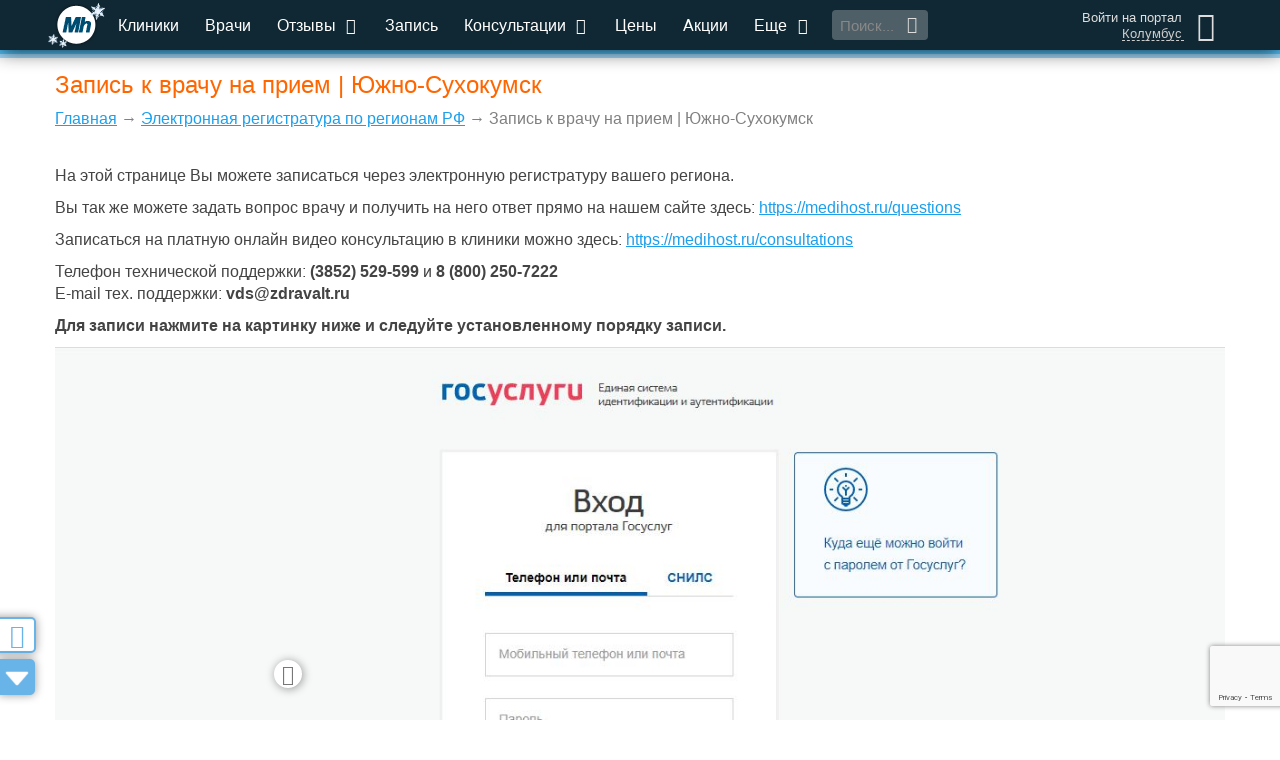

--- FILE ---
content_type: text/html; charset=utf-8
request_url: https://medihost.ru/zapis-k-vrachu/yuzhno_suhokumsk
body_size: 28535
content:
<!DOCTYPE html>
<html lang="ru">
<head>
        <script src="https://cdn.adfinity.pro/code/medihost.ru/adfinity.js" charset="utf-8" async></script>
    	<meta http-equiv="Content-Type" content="text/html; charset=UTF-8">
	<title>Запись к врачу на прием | Южно-Сухокумск</title>
	<meta property="og:image" content="http://medihost.ru/images/logo.gif" />		<link rel="shortcut icon" type="image/x-icon" href="/favicon.jpg">
	<link rel="alternate" type="application/rss+xml" title="RSS" href="/RSS.php">
	<meta name="viewport" content="width=device-width, initial-scale=1.0">
	<meta name="apple-mobile-web-app-capable" content="yes">
	<meta name="apple-mobile-web-app-status-bar-style" content="black">
	<meta http-equiv="X-UA-Compatible" content="IE=edge">
	<meta name="description" content="Medihost.ru - медицинский информационный портал для клиник и пациентов. Сервис по поиску клиник и врачей, онлайн запись к врачу в клиники Москвы и всех городов России. Запись в поликлиники и больницы. Отзывы о медицинских учреждениях. Консультации врачей онлайн.">
	<meta name="google-site-verification" content="ufwiRRB2aUa8PtWUNTDAd3PM5vdEKDK31rKI5U2F3Mw">
	<meta name="yandex-verification" content="48da796ed27c4fae" />

	<link href="/css_group/gded85770921f393db0045daf4c8ae864_1766755712.css" rel="preload" as="style" />
	<link href="/js_mtime/jquery-2-1-4_1766755683.js" rel="preload" as="script" />
	<link href="/js/jquery.form.js" rel="preload" as="script" />
	<link href="/js/jquery.maxlength.js" rel="preload" as="script" />
	<link href="/js_mtime/thickbox_1766755683.js" rel="preload" as="script" />
	<link href="/js_mtime/jquery-ui-min-1-9-2_1766755683.js" rel="preload" as="script" />
	<link href="/js/jquery.ui.datepicker-ru.utf.js" rel="preload" as="script" />
	<link href="/js_mtime/consultant-rating_1766755683.js" rel="preload" as="script" />
	<link href="/js/design2016/jquery.mCustomScrollbar.concat.min.js" rel="preload" as="script" />
	<link href="/js_mtime/design2016/cities_1766755684.js" rel="preload" as="script" />
	<link href="/static/assets/smartselect/js/smartselect.js" rel="preload" as="script" />
	<link href="/static/assets/inputclear/js/inputclear.js" rel="preload" as="script" />
	<link href="/static/assets/switcher/js/switcher.js" rel="preload" as="script" />
	<link href="/js_mtime/lodash-min_1766755683.js" rel="preload" as="script" />
	<link href="/static/assets/sudoslider/js/jquery.sudoSlider.min.js" rel="preload" as="script" />
	<link href="/js/jquery.cookie.js" rel="preload" as="script" />
	<link href="/js/jquery.cycle.lite.js" rel="preload" as="script" />
	<link href="/js/jquery.fancybox-2015.12.17.js" rel="preload" as="script" />
	<link href="/static/assets/bootstrap/dist/js/bootstrap.min.js" rel="preload" as="script" />
	<link href="/static/assets/lightslider-master/dist/js/lightslider.min.js" rel="preload" as="script" />
	<link href="/js_mtime/design2016/scripts_1766755684.js" rel="preload" as="script" />
	<link href="/js_mtime/design2016/yandex_ads_1766755684.js" rel="preload" as="script" />


	<link href="/css_group/gded85770921f393db0045daf4c8ae864_1766755712.css" rel="stylesheet" />

	<!-- Global site tag (gtag.js) - Google Analytics -->
	<script async src="https://www.googletagmanager.com/gtag/js?id=UA-21580127-1"></script>
	<script>
		window.dataLayer = window.dataLayer || [];
		function gtag(){dataLayer.push(arguments);}
		gtag('js', new Date());
		gtag('config', 'UA-21580127-1');
	</script>

	<!-- Yandex.RTB -->
	<script>window.yaContextCb=window.yaContextCb||[]</script>
	<script src="https://yandex.ru/ads/system/context.js" async></script>
    <script src="https://sdk.adlook.tech/inventory/core.js" async type="text/javascript"></script>
    <script>
		(function UTCoreInitialization() {
			if (window.UTInventoryCore) {
				new window.UTInventoryCore({
					type: "sticky",
					host: 1128,
					content: false,
					width: 400,
					height: 225,
					playMode: "autoplay",
					align: "right",
					verticalAlign: "bottom",
					openTo: "open-creativeView",
					infinity: true,
					infinityTimer: 1,
					interfaceType: 0,
					withoutIframe: true,
					mobile: {
						align: "center",
						verticalAlign: "bottom",
					},
				});
				return;
			}
			setTimeout(UTCoreInitialization, 100);
		})();
    </script>

<script src="/js_mtime/jquery-2-1-4_1766755683.js"></script>
	<script defer src="/js/jquery.form.js"></script>
	<script defer src="/js/jquery.maxlength.js"></script>
	<script defer src="/js_mtime/thickbox_1766755683.js"></script>
	<script src="/js_mtime/jquery-ui-min-1-9-2_1766755683.js"></script>
	<script defer src="/js/jquery.ui.datepicker-ru.utf.js"></script>
	<script defer src="/js_mtime/consultant-rating_1766755683.js"></script>
	<script defer src="/js/design2016/jquery.mCustomScrollbar.concat.min.js"></script>
	<script defer src="/js_mtime/design2016/cities_1766755684.js"></script>
	<script src="/static/assets/smartselect/js/smartselect.js"></script>
	<script src="/static/assets/inputclear/js/inputclear.js"></script>
	<script src="/static/assets/switcher/js/switcher.js"></script>
	<script src="/js_mtime/lodash-min_1766755683.js"></script>
	<script defer src="/static/assets/sudoslider/js/jquery.sudoSlider.min.js"></script>
	<script defer src="/js/jquery.cookie.js"></script>
	<script defer src="/js/jquery.cycle.lite.js"></script>
	<script defer src="/js/jquery.fancybox-2015.12.17.js"></script>
	<script defer src="/static/assets/bootstrap/dist/js/bootstrap.min.js"></script>
	<script defer src="/static/assets/lightslider-master/dist/js/lightslider.min.js"></script>
	<script defer src="/js_mtime/design2016/scripts_1766755684.js"></script>
	<script src="/js_mtime/design2016/yandex_ads_1766755684.js"></script>


	<script defer type="text/javascript" src="/js_mtime/lib_1766755683.js"></script>

	<script src="https://www.google.com/recaptcha/api.js?render=6LddtWsdAAAAAGRzAlsSZO25FNuO39W9e8xntkRq"></script>

<!--	<script async="async" src="//pagead2.googlesyndication.com/pagead/js/adsbygoogle.js"></script>-->
	<script>
		var show_adv = 1;
		// if (show_adv) {
		// 	$(window).load(function () {
		// 		$(".adsbygoogle").each(function () {
		// 			try { (adsbygoogle = window.adsbygoogle || []).push({}); } catch (error) {}
		// 		});
		// 	});
		// }
	</script>

	
</head>

<body>
	<!-- Google Tag Manager (noscript) -->
	<noscript><iframe src="https://www.googletagmanager.com/ns.html?id=GTM-WBNHZ5R"
					  height="0" width="0" style="display:none;visibility:hidden" loading="lazy"></iframe></noscript>
	<!-- End Google Tag Manager (noscript) -->
		<script type="text/javascript">if (top.location != location && top.location.host != 'webvisor.com') top.location.href = location.href;</script>
	
	<div id="hider"></div>

	<div id="hider-popup" onclick="closePopup();"></div>
			<a href="/feedback" onclick="return false;" class="btn-side feedback-btn fancybox fancybox.iframe hidden-xs" id="btn-feedback">
			<i class="icon-chat"></i>
			<div>Вопросы и пожелания</div>
		</a>
		<div id="popup-window">
		<div class="title"><span></span><i onClick="closePopup();" class="icon-cancel"></i></div>
		<div class="body"></div>
	</div>

	<div class="wrap-throw-search">
		<form action="/search" method="post">
			<input type="text" placeholder="Поиск по сайту..." id="search_through" name="keywords" value="" autocomplete="off">
			<button class="btn-mh">Найти</button>
			<div class="throw-search-types">
				<div>Искать в разделах:</div>
				<label title="Искать клинику по названию"><input id="search-type-clinics" name="search-type-clinics" class="search_exclusive" type="checkbox" value="1" checked>Клиники</label>
				<label title="Искать врача по фамилии, имени, отчеству"><input id="search-type-doctors" name="search-type-doctors" class="search_exclusive" type="checkbox" value="1">Врачи</label>
				<label title="Искать заболевание по названию"><input id="search-type-diseases" name="search-type-diseases" class="search_exclusive" type="checkbox" value="1">Заболевания</label>
				<label title="Искать новость или статью"><input id="search-type-articles" name="search-type-articles" class="search_exclusive" type="checkbox" value="1">Публикации</label>
				<label title="Искать медицинскую услугу"><input id="search-type-services" name="search-type-services" class="search_exclusive" type="checkbox" value="1">Услуги</label>
				<label title="Искать лекарство по названию"><input id="search-type-medicines" name="search-type-medicines" class="search_exclusive" type="checkbox" value="1">Лекарства</label>
				<label title="Искать в вопросах и ответах"><input id="search-type-consultations" name="search-type-consultations" class="search_exclusive" type="checkbox" value="1">Консультации</label>
				<label title="Искать в разделе 'Помощь'"><input id="search-type-help" name="search-type-help" class="search_exclusive" type="checkbox" value="1">Помощь</label>
				<label title="Искать во всех разделах"><input id="search-type-all" name="search-type-all" class="search_everything" type="checkbox" value="1">Выбрать все</label>
			</div>
		</form>
		<div class="throw-search-close"></div>
	</div>

	<div id="main-bar-mini" class="container-fluid">
		<div class="row">
			<div class="container-dd col-xs-12">
				<div class="container-dd-area">
					<div class="bl-personal-wrap scroller-containter">
						<div class="bl-enter"><form action="/login" method="post" class="authForm">

	<input type="hidden" id="g-recaptcha-response" name="g-recaptcha-response">
	<input type="text" name="login" placeholder="Введите E-mail или телефон" title="">
	<div class="">Логин</div>
	<input type="password" name="password" placeholder="Введите пароль" title="">
	<div class="">Пароль</div>

	<input type="submit" value="Войти" class="auth_enter_button">

	<div class="social mTop14 mBot14 clearFix">
					<a class="sButtonMini yandex" style="background-image: url(/images/ver2/icons/social/yandex_24.png);" href="/accounts/login/yandex" title="Войти с использованием аккаунта в Yandex">
				&nbsp;<span class="hidden_span">Yandex</span>
			</a>
					<a class="sButtonMini vk" style="background-image: url(/images/ver2/icons/social/vk_24.png);" href="/accounts/login/vk" title="Войти с использованием аккаунта во Вконтакте">
				&nbsp;<span class="hidden_span">Вконтакте</span>
			</a>
					<a class="sButtonMini mail" style="background-image: url(/images/ver2/icons/social/mail_24.png);" href="/accounts/login/mail" title="Войти с использованием аккаунта Mail.ru">
				&nbsp;<span class="hidden_span">Mail.ru</span>
			</a>
					<a class="sButtonMini twitter" style="background-image: url(/images/ver2/icons/social/twitter_24.png);" href="/accounts/login/twitter" title="Войти с использованием аккаунта Twitter">
				&nbsp;<span class="hidden_span">Twitter</span>
			</a>
					<a class="sButtonMini facebook" style="background-image: url(/images/ver2/icons/social/facebook_24.png);" href="/accounts/login/facebook" title="Войти с использованием аккаунта Facebook">
				&nbsp;<span class="hidden_span">Facebook</span>
			</a>
					<a class="sButtonMini odnoklassniki" style="background-image: url(/images/ver2/icons/social/odnoklassniki_24.png);" href="/accounts/login/odnoklassniki" title="Войти с использованием аккаунта в Одноклассниках">
				&nbsp;<span class="hidden_span">Одноклассники</span>
			</a>
					<a class="sButtonMini telegram" style="background-image: url(/images/ver2/icons/social/telegram_24.png);" href="/accounts/login/telegram" title="Войти с использованием аккаунта Telegram">
				&nbsp;<span class="hidden_span">Telegram</span>
			</a>
			</div>
    <div style="display: none;">
        <script async src="https://telegram.org/js/telegram-widget.js?14"></script>
        <script>
            $('.sButtonMini.telegram').on('click', function (e) {
                e.preventDefault();
                if (typeof window.Telegram != 'undefined' && typeof window.Telegram.Login != 'undefined' && typeof window.Telegram.Login.auth != 'undefined') {
                    window.Telegram.Login.auth(
                        {bot_id: '1717990395', request_access: 'write'},
                        (data) => {
                            if (!data) {
                                new_alert('Возникла ошибка авторизации через telegram!', 'error')
                            } else {
                                $.ajax({
                                    type: "GET",
                                    url: "/accounts/login/telegram",
                                    data: data,
                                    success: function (data) {
                                        if (data === 'ok') {
                                            top.location.href = '/accounts/welcome';
                                        } else {
                                            new_alert(data, 'error');
                                        }
                                    },
                                    error: function () {
                                        new_alert('Возникла ошибка авторизации через telegram!', 'error')
                                    }
                                });
                            }
                        }
                    );
                }
            });

        </script>
    </div>

</form>

<div class="bl-enter-links">
	<div></div>
	<a href="/?show=profile&act=register" rel="nofollow">Регистрация</a>
	<a href="/profile/activation" rel="nofollow">Активация</a>
	<a href="/?show=profile&act=restore_password" rel="nofollow">Забыли&nbsp;пароль?</a>
	<a href="/about_registration" rel="nofollow">О&nbsp;пользе&nbsp;регистрации</a>
</div>
</div>
					</div>
					<div class="bl-menu-mobile scroller-containter">
						<ul class="menu-mobile">
							<li class="active"><a href="/" class="all-center">Главная</a></li>
							<li><a href="/clinics" class="all-center">Клиники</a></li>
							<li><a href="/doctor" class="all-center">Врачи</a></li>
							<li>
								<a href="#" onclick="toggleMenuList(this)" class="all-center">Отзывы <i class="icon-down-open"></i></a>
								<ul class="cons-list">
									<li><a href="/otzyvy_o_klinikah" class="all-center" rel="ugc">Отзывы о клиниках</a></li>
									<li><a href="/otzyvy_o_vrachah" class="all-center" rel="ugc">Отзывы о врачах</a></li>
								</ul>
							</li>
							<li><a href="/zapis-k-vrachu-na-priem" class="all-center">Запись</a></li>
							<li>
								<a href="#" onclick="toggleMenuList(this)" class="all-center">Консультации <i class="icon-down-open"></i></a>
								<ul class="cons-list">
									<li><a class="all-center" href="/questions">Задать вопрос консультантам</a></li>
									<li><a class="all-center" href="/consultations" rel="nofollow">Телемедицинские консультации</a></li>
								</ul>
							</li>
							<li><a href="/prices" class="all-center">Цены</a></li>
							<li><a href="/clinics/skidki" class="all-center">Акции</a></li>
							<li>
								<a href="#" onclick="toggleMenuList(this)" class="all-center">Еще <i class="icon-down-open"></i></a>
								<ul class="cons-list">
									<li><a class="all-center" href="/?show=news" title="Публикации">Публикации</a></li>
									<li><a class="all-center" href="/besplatnyj_sait_dlya_kliniki" title="Бесплатный сайт для клиники">Бесплатный сайт для клиники</a></li>
									<li><a class="all-center" href="/billing" title="О бонусах на нашем портале">Бонусные программы портала</a></li>
									<li><a class="all-center" href="/medcalculators" title="Медицинские калькуляторы">Медицинские калькуляторы</a></li>
									<li><a class="all-center" href="/clinic_labs/mobilmed" title="Запись на анализы">Запись на анализы</a></li>
									<li><a class="all-center" href="/analizy" title="Медицинские анализы">Медицинские анализы</a></li>
									<li><a class="all-center" href="/spravki" title="Медицинские справки">Медицинские справки</a></li>
									<li><a class="all-center" href="/?show=forum" title="Место для общения" rel="ugc">Наш форум</a></li>
									<li><a class="all-center" href="/prodvijenie" title="Продвижение услуг вашей клиники">Продвижение услуг вашей клиники</a></li>
									<li><a class="all-center" href="/clinics/vacancies" title="Разместить вакансию или просмотреть список резюме">Резюме и вакансии</a></li>
									<li><a class="all-center" href="/zabolevanya" title="Поиск врача и клиники по заболеванию">Поиск врача и клиники по заболеванию</a></li>
									<li><a class="all-center" href="/specialnosti_vrachei" title="Справочник специальностей">Справочник специальностей</a></li>
									<li><a class="all-center" href="https://www.medwork.ru/box" title="Медицинская информационная система">Медицинская информационная система</a></li>
									<li><a class="all-center" href="/portfolio" title="Наши проекты">Наши проекты</a></li>
									<li><a class="all-center" href="/tests" title="Тесты клиник и пользователей">Тесты клиник и пользователей</a></li>
									<li><a class="all-center" href="/help" title="Справочная система портала">Помощь</a></li>
								</ul>
							</li>
							<li><a href="/info" class="all-center">Инфо</a></li>
							<li><a href="/about" class="all-center">О нас</a></li>
							<li><a href="/kontakty" class="all-center">Контакты</a></li>
						</ul>
					</div>
				</div>
			</div>
			<div class="container-menu-main col-xs-12">
				<div class="menu-main fixed">
					<a class="btn-menu-mobile visible-xs" href="#">
						<span class="ico-menu"></span>
					</a>
					<i class="btn-search-mobile visible-xs icon-search btn-throw-search"></i>
					<a href="/" id="logo-mini-fixed" class="hidden-xs new-year">
						<span></span><span></span><span></span>
					</a>
					<div class="wrap-menu-main">
						<ul class="hidden-xs">
							<li class="active"><a href="/clinics" title="Поиск клиники по критериям">Клиники</a></li>
							<li><a href="/doctor" title="Список всех врачей на портале">Врачи</a></li>
							<li>
								<a href="/otzyvy" title="Отзывы о медицинских центрах и врачах" rel="ugc">Отзывы <i class="icon-down-open"></i></a>
								<ul>
									<li><a href="/otzyvy_o_klinikah" rel="ugc">Отзывы о клиниках</a></li>
									<li><a href="/otzyvy_o_vrachah" rel="ugc">Отзывы о врачах</a></li>
								</ul>
							</li>
							<li><a href="/zapis-k-vrachu-na-priem" title="Записаться на прием к врачу">Запись</a></li>
							<li>
								<a href="/questions" title="Медицинские консультации" rel="ugc">Консультации <i class="icon-down-open"></i></a>
								<ul>
									<li><a href="/questions" rel="ugc">Задать вопрос консультантам</a></li>
									<li><a href="/consultations" rel="nofollow">Телемедицинские консультации</a></li>
								</ul>
							</li>
							<li><a href="/prices" title="Цены на медицинские услуги">Цены</a></li>
							<li><a href="/clinics/skidki" title="Купоны со скидками на лечение в лучших клиниках">Акции</a></li>
							<li>
								<a>Еще <i class="icon-down-open"></i></a>
								<ul>
									<li><a href="/?show=news" title="Публикации">Публикации</a></li>
									<li><a href="/besplatnyj_sait_dlya_kliniki" title="Бесплатный сайт для клиники">Бесплатный сайт для клиники</a></li>
									<li><a href="/billing" title="О бонусах на нашем портале">Бонусные программы портала</a></li>
									<li><a href="/medcalculators" title="Медицинские калькуляторы">Медицинские калькуляторы</a></li>
									<li><a href="/clinic_labs/mobilmed" title="Запись на анализы">Запись на анализы</a></li>
									<li><a href="/analizy" title="Медицинские анализы">Медицинские анализы</a></li>
									<li><a href="/spravki" title="Медицинские справки">Медицинские справки</a></li>
									<li><a href="/?show=forum" title="Место для общения" rel="ugc">Наш форум</a></li>
									<li><a href="/prodvijenie" title="Продвижение услуг вашей клиники">Продвижение услуг вашей клиники</a></li>
									<li><a href="/clinics/vacancies" title="Разместить вакансию или просмотреть список резюме">Резюме и вакансии</a></li>
									<li><a href="/zabolevanya" title="Поиск врача и клиники по заболеванию">Поиск врача и клиники по заболеванию</a></li>
									<li><a href="/specialnosti_vrachei" title="Справочник специальностей">Справочник специальностей</a></li>
									<li><a href="https://www.medwork.ru/box" title="Медицинская информационная система">Медицинская информационная система</a></li>
									<li><a href="/portfolio" title="Наши проекты">Наши проекты</a></li>
									<li><a href="/tests" title="Тесты клиник и пользователей">Тесты клиник и пользователей</a></li>
									<li><a href="/help" title="Справочная система портала">Помощь</a></li>
								</ul>
							</li>
						</ul>
						<div class="btn-throw-search"><input type="text" placeholder="Поиск..." title=""><i class="icon-search"></i></div>
					</div>
					<div class="lk" title="Аноним">
						<div>
															<a href="#" class="icon-user btn-enter"></a>
													</div>
						<div>
															<a href="#" class="btn-enter">Войти на портал</a>
																						<a href="#" onclick="open_selCity(); return false;" title="Изменить город / населенный пункт">Колумбус</a>
													</div>
					</div>
				</div>
			</div>

			
		</div>

		<div onclick="yaCounter19894666.reachGoal('click-g4');" class="bl-side-banners -right-banner" style="overflow: hidden; text-align: center;">
					<!-- Боковой блок 2 -->
					<ins class="adsbygoogle"
						 style="display:inline-block;width:300px;height:1050px;"
						 data-ad-client="ca-pub-9806188946542106"
						 data-ad-slot="8600116420"></ins>
					</div>
					<div class="bl-side-banners -left-banner rtb-block" id="rtb_regions_app_leftside" data-name="regions_app_leftside"></div>
		
	<div id="inner_main">
					<div class="row bl-container">
				<div class="col-xs-12 text-center npad">
					<div id="content_header">

						<h1 class="new-year">Запись к врачу на прием | Южно-Сухокумск</h1>
						<p id="status"><a href="/">Главная</a> &rarr; <a href="/zapis-k-vrachu">Электронная регистратура по регионам РФ</a> &rarr; Запись к врачу на прием | Южно-Сухокумск</p>
					</div>

																		<div class="row bl-banners rtb-block" id="rtb_global_top" data-name="global_top"></div>
<!-- В связи с санкциями от Google
							<script>
								$(window).on('load', function() {
									var width = this.innerWidth;
									if (width <= 991) {
										$('#ya-adaptive').html(
											'<div id="adsbygoogle-3639543098" onclick="yaCounter19894666.reachGoal(\'click-g1\');" style="width: 100%; display: inline; height: 100%; overflow: hidden; float: right;" >'+
											'!-- Верхний сквозной для мобильного --'+
											'<ins class="adsbygoogle"'+
											' style="display:inline-block;width:100%;min-height:160px;max-height:200px"'+
											' data-full-width-responsive="true"'+
											' data-ad-client="ca-pub-9806188946542106"'+
											' data-ad-slot="3639543098"></ins>'+
											'</div>'
										);
										try { (adsbygoogle = window.adsbygoogle || []).push({}); } catch (error) {}
									}
								});
							</script>
							<div class="row bl-banners ya-adaptive-main" id="ya-adaptive" style="max-height: 140px">
								<div id="ya-top-block" style="width: 100%; height: 140px; display: flex; flex-direction: column; justify-content: center;">
									!-- Сквозной экспериментальный --
									<ins class="adsbygoogle"
										 style="display:block"
										 data-ad-client="ca-pub-9806188946542106"
										 data-ad-slot="8937248911"
										 data-ad-format="auto"
										 data-full-width-responsive="true"></ins>
									<script>
										(adsbygoogle = window.adsbygoogle || []).push({});
									</script>
								</div>
							</div>
-->
										<div>
									</div>
				</div>
			</div>


			<div class="row bl-container">
				<div class="col-xs-12 text-center npad">
					<div id="div_block_content">
						<div class="page_div"><SCRIPT>var autodetected_region_id=0; var autodetected_region_name='';</SCRIPT>
<p>На этой странице Вы можете записаться через электронную регистратуру вашего региона.<a href="https://esia.gosuslugi.ru/" target="blank"></a></p><p>Вы так же можете задать вопрос врачу и получить на него ответ прямо на нашем сайте здесь:&nbsp;<a href="https://medihost.ru/questions">https://medihost.ru/questions</a></p><p>Записаться на платную онлайн видео консультацию в клиники можно здесь:&nbsp;<a href="https://medihost.ru/consultations">https://medihost.ru/consultations</a></p><p>Телефон&nbsp;технической поддержки:&nbsp;<strong>(3852) 529-599</strong>&nbsp;и <strong>8 (800) 250-7222</strong><br />E-mail тех. поддержки:&nbsp;<strong>vds@zdravalt.ru</strong></p><p><strong>Для записи нажмите на картинку ниже и следуйте установленному порядку записи.</strong></p><p><a href="https://esia.gosuslugi.ru/" target="blank"><img src="http://medihost.ru/files/GosUslugi.png" width="100%" alt="Электронная регистратура" title="Электронная регистратура" style="vertical-align: middle;" /> </a></p><p>Для записи с помощью электронной регистратуры в Республике Дагестан и городах Каспийск, Дербент, Хасавюрт перейдите по этой <a href="https://esia.gosuslugi.ru/">ссылке</a></p><p><strong>Запись на прием также производится по телефонам лечебных учрежденийи непосредственно в регистратурах поликлиник:</strong></p><table border="1" cellpadding="0" cellspacing="0" style="width: 100%; border-color: #000000; border-width: 1px; border-style: solid;"><colgroup><col width="256" /> <col width="257" /> <col width="256" /> </colgroup><tbody><tr height="20"><td height="20" class="xl64" width="256" style="text-align: center;"><strong>Наименование</strong></td><td class="xl63" width="257" style="text-align: center;"><strong>Адрес</strong></td><td class="xl63" width="256" style="text-align: center;"><strong>Контакты</strong></td></tr><tr height="20"><td height="20" class="xl65" width="256">ГБУ РД &laquo;Поликлиника №2&raquo;</td><td class="xl65" width="257">г. Махачкала, пр-кт И.Шамиля, 87/б</td><td class="xl65" width="256">8 (8722) 623520</td></tr><tr height="20"><td height="20" class="xl65" width="256">ГБУ РД &laquo;Поликлиника №3&raquo;</td><td class="xl65" width="257">г. Махачкала, пр-кт Гамидова, 10</td><td class="xl65" width="256">8 (8722) 621969</td></tr><tr height="20"><td height="20" class="xl65" width="256">ГБУ РД &laquo;Поликлиника №4&raquo;</td><td class="xl65" width="257">г. Махачкала, ул. Пирогова, 3</td><td class="xl65" width="256">8 (8722) 625442</td></tr><tr height="20"><td height="20" class="xl65" width="256">ГБУ РД &laquo;Поликлиника №5&raquo;</td><td class="xl65" width="257">г. Махачкала, ул. Гагарина, 25</td><td class="xl65" width="256">8 (8722) 624419</td></tr><tr height="20"><td height="20" class="xl65" width="256">ГБУ РД &laquo;Поликлиника №6&raquo;</td><td class="xl65" width="257">г. Махачкала, пр-кт И.Шамиля, 27</td><td class="xl65" width="256">8 (8722) 631996</td></tr><tr height="20"><td height="20" class="xl65" width="256">ГБУ РД &laquo;Поликлиника №7&raquo;</td><td class="xl65" width="257">г. Махачкала, ул. Поповича, 35</td><td class="xl65" width="256">8 (8722) 690705</td></tr><tr height="20"><td height="20" class="xl65" width="256">ГБУ РД &laquo;Поликлиника №8&raquo;</td><td class="xl65" width="257">г. Махачкала, ул. Хуршилова, 14</td><td class="xl65" width="256">8 (8722) 609712</td></tr><tr height="20"><td height="20" class="xl65" width="256">ГБУ РД &laquo;Поликлиника №9&raquo;</td><td class="xl65" width="257">г. Махачкала, пр-кт И.Шамиля, 6</td><td class="xl65" width="256">8 (8722) 632204</td></tr><tr height="20"><td height="20" class="xl65" width="256">ГБУ РД &laquo;Детская поликлиника №1&raquo;</td><td class="xl65" width="257">г. Махачкала, ул. Малыгина, 7</td><td class="xl65" width="256">8 (8722) 675827</td></tr><tr height="20"><td height="20" class="xl65" width="256">ГБУ РД &laquo;Детская поликлиника №2&raquo;</td><td class="xl65" width="257">г. Махачкала, пр-кт Гамидова, 79</td><td class="xl65" width="256">8 (8722) 623409</td></tr><tr height="20"><td height="20" class="xl65" width="256">ГБУ РД &laquo;Детская поликлиника №3&raquo;</td><td class="xl65" width="257">г. Махачкала, пр-кт И.Шамиля, 8</td><td class="xl65" width="256">8 (8722) 630474</td></tr><tr height="20"><td height="20" class="xl65" width="256">ГБУ РД &laquo;Детская поликлиника №5&raquo;</td><td class="xl65" width="257">г. Махачкала, ул. Поповича, 33</td><td class="xl65" width="256">8 (8722) 695310</td></tr><tr height="40"><td height="40" class="xl65" width="256">ГБУ РД &laquo;Стоматологическая поликлиника №1&raquo;</td><td class="xl65" width="257">г. Махачкала, пр-кт И.Шамиля, 92/Г</td><td class="xl65" width="256">8 (8722) 623869</td></tr><tr height="40"><td height="40" class="xl65" width="256">ГБУ РД &laquo;Буйнакская городская стоматологическая поликлиника&raquo;</td><td class="xl65" width="257">г. Буйнакск, ул. Ленина, 6</td><td class="xl65" width="256">8 (928) 6731111</td></tr><tr height="40"><td height="40" class="xl65" width="256">ГБУ РД &laquo;Буйнакская центральная районная поликлиника&raquo;</td><td class="xl65" width="257">г. Буйнакск, ул. Аскерханова, 56</td><td class="xl65" width="256">8 (87237) 21232</td></tr><tr height="40"><td height="40" class="xl65" width="256">ГБУ РД &laquo;Дербентская центральная районная поликлиника&raquo;</td><td class="xl65" width="257">г. Дербент, ул. Ю.Гагарина, 15</td><td class="xl65" width="256">8 (87240) 48472, 46894</td></tr><tr height="40"><td height="40" class="xl65" width="256">ГБУ РД &laquo;Кизилюртовская городская стоматологическая поликлиника&raquo;</td><td class="xl65" width="257">г. Кизилюрт, ул. Гагарина, 74 А</td><td class="xl65" width="256">8 (87234) 21436</td></tr><tr height="40"><td height="40" class="xl65" width="256">ГБУ РД &laquo;Кизлярская центральная районная поликлиника&raquo;</td><td class="xl65" width="257">г. Кизляр, ул. Радищева, 7</td><td class="xl65" width="256">8 (87239) 21954</td></tr></tbody></table>		<div class="anchor"></div>
	
	<div class="area-trans"id="rec-clinics">
		<div class="row bl-n-slider">
			<div class="col-xs-12 text-center npad">
				<h2><a href="/clinics">Рекомендуемые клиники</a></h2>
				
					<div class="content-slider row ah-container slider-1">	<div class="col-xs-4 col-sm-4 col-md-2">

		
							<a href="/clinics/zdorovoe_pokolenie_49915" class="clinic-logo-frame"><img src="/timthumb.php?src=/images/icons/clinics/no-avatar.png&w=100&h=100" class="img-full" alt="" loading="lazy" /></a>
						<div class="clinic-title ghost">
				<a href="/clinics/zdorovoe_pokolenie_49915" class="blue-link big">здоровое поколение</a>
				<div class="mask-2016-bottom"></div>
			</div>
			<div class="clinic-button"><a class="a_blue_button btn-mh btn-small" href="/clinics/zdorovoe_pokolenie_49915/#ord">Запись на прием</a></div>
			<div class="clinic-addr"><a href="/clinics/zdorovoe_pokolenie_49915">г Махачкала, ул Шихсаидова, д 34</a></div>
			
		
	</div>
		<div class="col-xs-4 col-sm-4 col-md-2">

		
							<a href="/clinics/ooo_klinika_medicina_66793" class="clinic-logo-frame"><img src="/timthumb.php?src=/images/clinics/cache/66793-logo_100x100_2.jpg" class="img-full" alt="" loading="lazy" /></a>
						<div class="clinic-title ghost">
				<a href="/clinics/ooo_klinika_medicina_66793" class="blue-link big">ООО «Клиника Медицина»</a>
				<div class="mask-2016-bottom"></div>
			</div>
			<div class="clinic-button"><a class="a_blue_button btn-mh btn-small" href="/clinics/ooo_klinika_medicina_66793/#ord">Запись на прием</a></div>
			<div class="clinic-addr"><a href="/clinics/ooo_klinika_medicina_66793">Россия, Республика Дагестан, Махачкала, Ацы Абдуллаева, 71</a></div>
			
		
	</div>
		<div class="col-xs-4 col-sm-4 col-md-2">

		
							<a href="/clinics/stom_klinika_kristall_1419" class="clinic-logo-frame"><img src="/timthumb.php?src=/images/icons/clinics/no-avatar.png&w=100&h=100" class="img-full" alt="" loading="lazy" /></a>
						<div class="clinic-title ghost">
				<a href="/clinics/stom_klinika_kristall_1419" class="blue-link big">Стом клиника Кристалл</a>
				<div class="mask-2016-bottom"></div>
			</div>
			<div class="clinic-button"><a class="a_blue_button btn-mh btn-small" href="/clinics/stom_klinika_kristall_1419/#ord">Запись на прием</a></div>
			<div class="clinic-addr"><a href="/clinics/stom_klinika_kristall_1419">Адрес не указан</a></div>
			
		
	</div>
		<div class="col-xs-4 col-sm-4 col-md-2">

		
							<a href="/clinics/o_talmologocheskiy_centr_ochevidno_66777" class="clinic-logo-frame"><img src="/timthumb.php?src=/images/icons/clinics/no-avatar.png&w=100&h=100" class="img-full" alt="" loading="lazy" /></a>
						<div class="clinic-title ghost">
				<a href="/clinics/o_talmologocheskiy_centr_ochevidno_66777" class="blue-link big">Офтальмологоческий центр «Очевидно»</a>
				<div class="mask-2016-bottom"></div>
			</div>
			<div class="clinic-button"><a class="a_blue_button btn-mh btn-small" href="/clinics/o_talmologocheskiy_centr_ochevidno_66777/#ord">Запись на прием</a></div>
			<div class="clinic-addr"><a href="/clinics/o_talmologocheskiy_centr_ochevidno_66777">Махачкала, Дахаева, д 64</a></div>
			
		
	</div>
		<div class="col-xs-4 col-sm-4 col-md-2">

		
							<a href="/clinics/intisar_65269" class="clinic-logo-frame"><img src="/timthumb.php?src=/images/icons/clinics/no-avatar.png&w=100&h=100" class="img-full" alt="" loading="lazy" /></a>
						<div class="clinic-title ghost">
				<a href="/clinics/intisar_65269" class="blue-link big">Интисар</a>
				<div class="mask-2016-bottom"></div>
			</div>
			<div class="clinic-button"><a class="a_blue_button btn-mh btn-small" href="/clinics/intisar_65269/#ord">Запись на прием</a></div>
			<div class="clinic-addr"><a href="/clinics/intisar_65269">Россия, Республика Дагестан, Хасавюрт, Новая улица 1-й, 1Б</a></div>
			
		
	</div>
		<div class="col-xs-4 col-sm-4 col-md-2">

		
							<a href="/clinics/centr_reprodukcii_i_eko_65214" class="clinic-logo-frame"><img src="/timthumb.php?src=/images/clinics/cache/65214-logo_100x100_2.png" class="img-full" alt="" loading="lazy" /></a>
						<div class="clinic-title ghost">
				<a href="/clinics/centr_reprodukcii_i_eko_65214" class="blue-link big">Центр репродукции и ЭКО</a>
				<div class="mask-2016-bottom"></div>
			</div>
			<div class="clinic-button"><a class="a_blue_button btn-mh btn-small" href="/clinics/centr_reprodukcii_i_eko_65214/#ord">Запись на прием</a></div>
			<div class="clinic-addr"><a href="/clinics/centr_reprodukcii_i_eko_65214">Россия, Республика Дагестан, Махачкала, Гоголя, 24</a></div>
			
		
	</div>
		<div class="col-xs-4 col-sm-4 col-md-2">

		
							<a href="/clinics/djamsi_dzhamsi_63929" class="clinic-logo-frame"><img src="/timthumb.php?src=/images/clinics/cache/63929-logo_100x100_2.png" class="img-full" alt="" loading="lazy" /></a>
						<div class="clinic-title ghost">
				<a href="/clinics/djamsi_dzhamsi_63929" class="blue-link big">Djamsi (Джамси)</a>
				<div class="mask-2016-bottom"></div>
			</div>
			<div class="clinic-button"><a class="a_blue_button btn-mh btn-small" href="/clinics/djamsi_dzhamsi_63929/#ord">Запись на прием</a></div>
			<div class="clinic-addr"><a href="/clinics/djamsi_dzhamsi_63929">Россия, Республика Дагестан, Махачкала, ул. Манташева (Оскара), 132</a></div>
			
		
	</div>
		<div class="col-xs-4 col-sm-4 col-md-2">

		
							<a href="/clinics/medicinskiy_centr_quot_medius_quot_63321" class="clinic-logo-frame"><img src="/timthumb.php?src=/images/clinics/cache/63321-logo_100x100_2.png" class="img-full" alt="" loading="lazy" /></a>
						<div class="clinic-title ghost">
				<a href="/clinics/medicinskiy_centr_quot_medius_quot_63321" class="blue-link big">Медицинский центр &quot;Медиус&quot;</a>
				<div class="mask-2016-bottom"></div>
			</div>
			<div class="clinic-button"><a class="a_blue_button btn-mh btn-small" href="/clinics/medicinskiy_centr_quot_medius_quot_63321/#ord">Запись на прием</a></div>
			<div class="clinic-addr"><a href="/clinics/medicinskiy_centr_quot_medius_quot_63321">Россия, Республика Дагестан, Хасавюрт, Дачная, 4</a></div>
			
		
	</div>
		<div class="col-xs-4 col-sm-4 col-md-2">

		
							<a href="/clinics/kambiy_62980" class="clinic-logo-frame"><img src="/timthumb.php?src=/images/clinics/cache/62980-logo_100x100_2.jpg" class="img-full" alt="" loading="lazy" /></a>
						<div class="clinic-title ghost">
				<a href="/clinics/kambiy_62980" class="blue-link big">Камбий</a>
				<div class="mask-2016-bottom"></div>
			</div>
			<div class="clinic-button"><a class="a_blue_button btn-mh btn-small" href="/clinics/kambiy_62980/#ord">Запись на прием</a></div>
			<div class="clinic-addr"><a href="/clinics/kambiy_62980">Россия, Республика Дагестан, Кизляр, Набережная, 16/7</a></div>
			
		
	</div>
		<div class="col-xs-4 col-sm-4 col-md-2">

		
							<a href="/clinics/celitel_plyus_62973" class="clinic-logo-frame"><img src="/timthumb.php?src=/images/clinics/cache/62973-logo_100x100_2.png" class="img-full" alt="" loading="lazy" /></a>
						<div class="clinic-title ghost">
				<a href="/clinics/celitel_plyus_62973" class="blue-link big">Целитель плюс</a>
				<div class="mask-2016-bottom"></div>
			</div>
			<div class="clinic-button"><a class="a_blue_button btn-mh btn-small" href="/clinics/celitel_plyus_62973/#ord">Запись на прием</a></div>
			<div class="clinic-addr"><a href="/clinics/celitel_plyus_62973">Россия, Республика Дагестан, Каспийск, Хизроева, 39А</a></div>
			
		
	</div>
		<div class="col-xs-4 col-sm-4 col-md-2">

		
							<a href="/clinics/kizilyurtovskaya_crb_62969" class="clinic-logo-frame"><img src="/timthumb.php?src=/images/icons/clinics/no-avatar.png&w=100&h=100" class="img-full" alt="" loading="lazy" /></a>
						<div class="clinic-title ghost">
				<a href="/clinics/kizilyurtovskaya_crb_62969" class="blue-link big">Кизилюртовская ЦРБ</a>
				<div class="mask-2016-bottom"></div>
			</div>
			<div class="clinic-button"><a class="a_blue_button btn-mh btn-small" href="/clinics/kizilyurtovskaya_crb_62969/#ord">Запись на прием</a></div>
			<div class="clinic-addr"><a href="/clinics/kizilyurtovskaya_crb_62969">Россия, Республика Дагестан, Кизилюрт, Аскерханова, 11</a></div>
			
		
	</div>
		<div class="col-xs-4 col-sm-4 col-md-2">

		
							<a href="/clinics/lrc_im_r_p_askerhanova_62939" class="clinic-logo-frame"><img src="/timthumb.php?src=/images/clinics/cache/62939-logo_100x100_2.jpg" class="img-full" alt="" loading="lazy" /></a>
						<div class="clinic-title ghost">
				<a href="/clinics/lrc_im_r_p_askerhanova_62939" class="blue-link big">ЛРЦ им. Р. П. Аскерханова</a>
				<div class="mask-2016-bottom"></div>
			</div>
			<div class="clinic-button"><a class="a_blue_button btn-mh btn-small" href="/clinics/lrc_im_r_p_askerhanova_62939/#ord">Запись на прием</a></div>
			<div class="clinic-addr"><a href="/clinics/lrc_im_r_p_askerhanova_62939">Россия, Республика Дагестан, Избербаш, Буйнакского, 102</a></div>
			
		
	</div>
		<div class="col-xs-4 col-sm-4 col-md-2">

		
							<a href="/clinics/medicinskiy_lechebno_diagnosticheskiy_centr_quot_zdorove_quot_62889" class="clinic-logo-frame"><img src="/timthumb.php?src=/images/clinics/cache/62889-logo_100x100_2.png" class="img-full" alt="" loading="lazy" /></a>
						<div class="clinic-title ghost">
				<a href="/clinics/medicinskiy_lechebno_diagnosticheskiy_centr_quot_zdorove_quot_62889" class="blue-link big">Медицинский лечебно-диагностический центр &quot;Здоровье&quot;</a>
				<div class="mask-2016-bottom"></div>
			</div>
			<div class="clinic-button"><a class="a_blue_button btn-mh btn-small" href="/clinics/medicinskiy_lechebno_diagnosticheskiy_centr_quot_zdorove_quot_62889/#ord">Запись на прием</a></div>
			<div class="clinic-addr"><a href="/clinics/medicinskiy_lechebno_diagnosticheskiy_centr_quot_zdorove_quot_62889">Республика Дагестан, Дербент, Строительная, 3/2</a></div>
			
		
	</div>
		<div class="col-xs-4 col-sm-4 col-md-2">

		
							<a href="/clinics/cgb_g_dagestanskie_ogni_62885" class="clinic-logo-frame"><img src="/timthumb.php?src=/images/clinics/cache/62885-logo_100x100_2.png" class="img-full" alt="" loading="lazy" /></a>
						<div class="clinic-title ghost">
				<a href="/clinics/cgb_g_dagestanskie_ogni_62885" class="blue-link big">ЦГБ г. Дагестанские Огни</a>
				<div class="mask-2016-bottom"></div>
			</div>
			<div class="clinic-button"><a class="a_blue_button btn-mh btn-small" href="/clinics/cgb_g_dagestanskie_ogni_62885/#ord">Запись на прием</a></div>
			<div class="clinic-addr"><a href="/clinics/cgb_g_dagestanskie_ogni_62885">Россия, Республика Дагестан, Дагестанские Огни, Революции, 52</a></div>
			
		
	</div>
		<div class="col-xs-4 col-sm-4 col-md-2">

		
							<a href="/clinics/medicinskiy_centr_111_60873" class="clinic-logo-frame"><img src="/timthumb.php?src=/images/clinics/cache/60873-logo_100x100_2.png" class="img-full" alt="" loading="lazy" /></a>
						<div class="clinic-title ghost">
				<a href="/clinics/medicinskiy_centr_111_60873" class="blue-link big">Медицинский центр «111»</a>
				<div class="mask-2016-bottom"></div>
			</div>
			<div class="clinic-button"><a class="a_blue_button btn-mh btn-small" href="/clinics/medicinskiy_centr_111_60873/#ord">Запись на прием</a></div>
			<div class="clinic-addr"><a href="/clinics/medicinskiy_centr_111_60873">Респ Дагестан, г Буйнакск</a></div>
			
		
	</div>
		<div class="col-xs-4 col-sm-4 col-md-2">

		
							<a href="/clinics/klinika_laboratoriya_cmd_mahachkala_60577" class="clinic-logo-frame"><img src="/timthumb.php?src=/images/clinics/cache/60577-logo_100x100_2.jpg" class="img-full" alt="" loading="lazy" /></a>
						<div class="clinic-title ghost">
				<a href="/clinics/klinika_laboratoriya_cmd_mahachkala_60577" class="blue-link big">Клиника-лаборатория CMD Махачкала</a>
				<div class="mask-2016-bottom"></div>
			</div>
			<div class="clinic-button"><a class="a_blue_button btn-mh btn-small" href="/clinics/klinika_laboratoriya_cmd_mahachkala_60577/#ord">Запись на прием</a></div>
			<div class="clinic-addr"><a href="/clinics/klinika_laboratoriya_cmd_mahachkala_60577">Россия, Республика Дагестан, Махачкала, М.Гаджиева, 27А</a></div>
			
		
	</div>
		<div class="col-xs-4 col-sm-4 col-md-2">

		
							<a href="/clinics/celitel_57060" class="clinic-logo-frame"><img src="/timthumb.php?src=/images/clinics/cache/57060-logo_100x100_2.png" class="img-full" alt="" loading="lazy" /></a>
						<div class="clinic-title ghost">
				<a href="/clinics/celitel_57060" class="blue-link big">Целитель</a>
				<div class="mask-2016-bottom"></div>
			</div>
			<div class="clinic-button"><a class="a_blue_button btn-mh btn-small" href="/clinics/celitel_57060/#ord">Запись на прием</a></div>
			<div class="clinic-addr"><a href="/clinics/celitel_57060">г Махачкала, ул Шамсулы Алиева, д 4</a></div>
			
		
	</div>
		<div class="col-xs-4 col-sm-4 col-md-2">

		
							<a href="/clinics/klinika_zdorovaya_semya_57006" class="clinic-logo-frame"><img src="/timthumb.php?src=/images/clinics/cache/57006-logo_100x100_2.png" class="img-full" alt="" loading="lazy" /></a>
						<div class="clinic-title ghost">
				<a href="/clinics/klinika_zdorovaya_semya_57006" class="blue-link big">Клиника Здоровая Семья</a>
				<div class="mask-2016-bottom"></div>
			</div>
			<div class="clinic-button"><a class="a_blue_button btn-mh btn-small" href="/clinics/klinika_zdorovaya_semya_57006/#ord">Запись на прием</a></div>
			<div class="clinic-addr"><a href="/clinics/klinika_zdorovaya_semya_57006">г Махачкала, ул М.Гаджиева, д 212</a></div>
			
		
	</div>
		<div class="col-xs-4 col-sm-4 col-md-2">

		
							<a href="/clinics/respublikanskaya_klinicheskaya_bolnica_53119" class="clinic-logo-frame"><img src="/timthumb.php?src=/images/icons/clinics/no-avatar.png&w=100&h=100" class="img-full" alt="" loading="lazy" /></a>
						<div class="clinic-title ghost">
				<a href="/clinics/respublikanskaya_klinicheskaya_bolnica_53119" class="blue-link big">Республиканская клиническая больница</a>
				<div class="mask-2016-bottom"></div>
			</div>
			<div class="clinic-button"><a class="a_blue_button btn-mh btn-small" href="/clinics/respublikanskaya_klinicheskaya_bolnica_53119/#ord">Запись на прием</a></div>
			<div class="clinic-addr"><a href="/clinics/respublikanskaya_klinicheskaya_bolnica_53119">г Махачкала, ул Ляхова, д 47</a></div>
			
		
	</div>
	</div>
											<div class="col-xs-12 bl-hr"><hr />
																<a href="/clinics/?s_partners_only=1">Запись в другие клиники</a>&nbsp;
																	<a href="/help/medicinskim_uchrezhdeniyam/kak_sozdat_kliniku_na_portale">Как добавить сюда клинику</a>&nbsp;
														</div>
					
				
			</div>
		</div>
	</div>

	
	<div class="area-trans"id="rec-doctors">
		<div class="row bl-n-slider">
			<div class="col-xs-12 text-center npad">
				<h2><a href="/doctor">Рекомендуемые врачи</a> <small title="для вашего региона было найдено недостаточно результатов, поэтому мы добавили в выдачу другие подходящие варианты">(найдены во всех регионах<span class="digest-q-hint">?</span>)</small></h2>
				
					<div class="content-slider row slider-2">	<div class="col-xs-4 col-sm-4 col-md-2">

		
			<div class="docs-img">
									<a href="/?show=profile&id=395536"><img src="/timthumb.php?src=images/consult/5f562306c63f2-photo.jpg&w=124&h=165&zc=1" class="img-full" alt="" loading="lazy" /></a>
							</div>
			<div class="docs-name">
				<a href="/?show=profile&id=395536" class="blue-link no-mrg">Ахкуев<br>Серажутдин<br>Хизриевич</a>
			</div>
			<div class="docs-spec">Пульмонолог</div>
			<div class="docs-clinic ghost">
				<a href="/clinics/djamsi_dzhamsi_63929" class="blue-link no-cap">Djamsi (Джамси)</a>
				<div class="mask-2016-bottom"></div>
			</div>
			<div class="docs-button"><a class="a_blue_button btn-mh btn-small" href="/clinics/djamsi_dzhamsi_63929/?doc_id=395536#ord">Запись на прием</a></div>
			<div class="docs-addr"><a href="/clinics/djamsi_dzhamsi_63929">Россия, Республика Дагестан, Махачкала, ул. Манташева (Оскара), 132</a></div>
			
		
	</div>
		<div class="col-xs-4 col-sm-4 col-md-2">

		
			<div class="docs-img">
									<a href="/?show=profile&id=395539"><img src="/timthumb.php?src=images/consult/5f56241ede634-photo.jpg&w=124&h=165&zc=1" class="img-full" alt="" loading="lazy" /></a>
							</div>
			<div class="docs-name">
				<a href="/?show=profile&id=395539" class="blue-link no-mrg">Патахова<br>Камилла<br>Сиражудиновна</a>
			</div>
			<div class="docs-spec">Врач ультразвуковой диагностики</div>
			<div class="docs-clinic ghost">
				<a href="/clinics/djamsi_dzhamsi_63929" class="blue-link no-cap">Djamsi (Джамси)</a>
				<div class="mask-2016-bottom"></div>
			</div>
			<div class="docs-button"><a class="a_blue_button btn-mh btn-small" href="/clinics/djamsi_dzhamsi_63929/?doc_id=395539#ord">Запись на прием</a></div>
			<div class="docs-addr"><a href="/clinics/djamsi_dzhamsi_63929">Россия, Республика Дагестан, Махачкала, ул. Манташева (Оскара), 132</a></div>
			
		
	</div>
		<div class="col-xs-4 col-sm-4 col-md-2">

		
			<div class="docs-img">
									<a href="/?show=profile&id=395542"><img src="/timthumb.php?src=images/consult/5f5625179229b-photo.jpg&w=124&h=165&zc=1" class="img-full" alt="" loading="lazy" /></a>
							</div>
			<div class="docs-name">
				<a href="/?show=profile&id=395542" class="blue-link no-mrg">Абдуллабекова<br>Заира<br>Ибрагимовна</a>
			</div>
			<div class="docs-spec"><span title="Гинеколог, Акушер">Гинеколог</span></div>
			<div class="docs-clinic ghost">
				<a href="/clinics/djamsi_dzhamsi_63929" class="blue-link no-cap">Djamsi (Джамси)</a>
				<div class="mask-2016-bottom"></div>
			</div>
			<div class="docs-button"><a class="a_blue_button btn-mh btn-small" href="/clinics/djamsi_dzhamsi_63929/?doc_id=395542#ord">Запись на прием</a></div>
			<div class="docs-addr"><a href="/clinics/djamsi_dzhamsi_63929">Россия, Республика Дагестан, Махачкала, ул. Манташева (Оскара), 132</a></div>
			
		
	</div>
		<div class="col-xs-4 col-sm-4 col-md-2">

		
			<div class="docs-img">
									<a href="/?show=profile&id=395543"><img src="/timthumb.php?src=images/consult/5f5625b1a3f99-photo.jpg&w=124&h=165&zc=1" class="img-full" alt="" loading="lazy" /></a>
							</div>
			<div class="docs-name">
				<a href="/?show=profile&id=395543" class="blue-link no-mrg">Курбанов<br>Артур<br>Абдуллаевич</a>
			</div>
			<div class="docs-spec"><span title="Травматолог, Ортопед">Травматолог</span></div>
			<div class="docs-clinic ghost">
				<a href="/clinics/djamsi_dzhamsi_63929" class="blue-link no-cap">Djamsi (Джамси)</a>
				<div class="mask-2016-bottom"></div>
			</div>
			<div class="docs-button"><a class="a_blue_button btn-mh btn-small" href="/clinics/djamsi_dzhamsi_63929/?doc_id=395543#ord">Запись на прием</a></div>
			<div class="docs-addr"><a href="/clinics/djamsi_dzhamsi_63929">Россия, Республика Дагестан, Махачкала, ул. Манташева (Оскара), 132</a></div>
			
		
	</div>
		<div class="col-xs-4 col-sm-4 col-md-2">

		
			<div class="docs-img">
									<a href="/?show=profile&id=395544"><img src="/timthumb.php?src=images/consult/5f56267e818e5-photo.jpg&w=124&h=165&zc=1" class="img-full" alt="" loading="lazy" /></a>
							</div>
			<div class="docs-name">
				<a href="/?show=profile&id=395544" class="blue-link no-mrg">Змеева<br>Наталия<br>Николаевна</a>
			</div>
			<div class="docs-spec"><span title="Травматолог, Ортопед">Травматолог</span></div>
			<div class="docs-clinic ghost">
				<a href="/clinics/djamsi_dzhamsi_63929" class="blue-link no-cap">Djamsi (Джамси)</a>
				<div class="mask-2016-bottom"></div>
			</div>
			<div class="docs-button"><a class="a_blue_button btn-mh btn-small" href="/clinics/djamsi_dzhamsi_63929/?doc_id=395544#ord">Запись на прием</a></div>
			<div class="docs-addr"><a href="/clinics/djamsi_dzhamsi_63929">Россия, Республика Дагестан, Махачкала, ул. Манташева (Оскара), 132</a></div>
			
		
	</div>
		<div class="col-xs-4 col-sm-4 col-md-2">

		
			<div class="docs-img">
									<a href="/?show=profile&id=395548"><img src="/timthumb.php?src=images/consult/5f56280128b89-photo.jpg&w=124&h=165&zc=1" class="img-full" alt="" loading="lazy" /></a>
							</div>
			<div class="docs-name">
				<a href="/?show=profile&id=395548" class="blue-link no-mrg">Кадиев<br>Марат<br>Абдуллаевич</a>
			</div>
			<div class="docs-spec">Терапевт</div>
			<div class="docs-clinic ghost">
				<a href="/clinics/djamsi_dzhamsi_63929" class="blue-link no-cap">Djamsi (Джамси)</a>
				<div class="mask-2016-bottom"></div>
			</div>
			<div class="docs-button"><a class="a_blue_button btn-mh btn-small" href="/clinics/djamsi_dzhamsi_63929/?doc_id=395548#ord">Запись на прием</a></div>
			<div class="docs-addr"><a href="/clinics/djamsi_dzhamsi_63929">Россия, Республика Дагестан, Махачкала, ул. Манташева (Оскара), 132</a></div>
			
		
	</div>
		<div class="col-xs-4 col-sm-4 col-md-2">

		
			<div class="docs-img">
									<a href="/?show=profile&id=26087"><img src="/timthumb.php?src=images/consult/538815a2de3eb-photo.jpg&w=124&h=165&zc=1" class="img-full" alt="" loading="lazy" /></a>
							</div>
			<div class="docs-name">
				<a href="/?show=profile&id=26087" class="blue-link no-mrg">Ховари<br>Карина<br>Аркадьевна</a>
			</div>
			<div class="docs-spec">Врач функциональной диагностики</div>
			<div class="docs-clinic ghost">
				<a href="/clinics/klinika_zdorovaya_semya_57006" class="blue-link no-cap">Клиника Здоровая Семья</a>
				<div class="mask-2016-bottom"></div>
			</div>
			<div class="docs-button"><a class="a_blue_button btn-mh btn-small" href="/clinics/klinika_zdorovaya_semya_57006/?doc_id=26087#ord">Запись на прием</a></div>
			<div class="docs-addr"><a href="/clinics/klinika_zdorovaya_semya_57006">г Махачкала, ул М.Гаджиева, д 212</a></div>
			
		
	</div>
		<div class="col-xs-4 col-sm-4 col-md-2">

		
			<div class="docs-img">
									<a href="/?show=profile&id=26088"><img src="/timthumb.php?src=images/consult/538815f474c62-photo.jpg&w=124&h=165&zc=1" class="img-full" alt="" loading="lazy" /></a>
							</div>
			<div class="docs-name">
				<a href="/?show=profile&id=26088" class="blue-link no-mrg">Давудова<br>Хаджай<br>Рамазангаджиевна</a>
			</div>
			<div class="docs-spec">Гинеколог</div>
			<div class="docs-clinic ghost">
				<a href="/clinics/klinika_zdorovaya_semya_57006" class="blue-link no-cap">Клиника Здоровая Семья</a>
				<div class="mask-2016-bottom"></div>
			</div>
			<div class="docs-button"><a class="a_blue_button btn-mh btn-small" href="/clinics/klinika_zdorovaya_semya_57006/?doc_id=26088#ord">Запись на прием</a></div>
			<div class="docs-addr"><a href="/clinics/klinika_zdorovaya_semya_57006">г Махачкала, ул М.Гаджиева, д 212</a></div>
			
		
	</div>
		<div class="col-xs-4 col-sm-4 col-md-2">

		
			<div class="docs-img">
									<a href="/?show=profile&id=26089"><img src="/timthumb.php?src=images/consult/5388163293e37-photo.jpg&w=124&h=165&zc=1" class="img-full" alt="" loading="lazy" /></a>
							</div>
			<div class="docs-name">
				<a href="/?show=profile&id=26089" class="blue-link no-mrg">Багандова<br>Лаура<br>Магомедовна</a>
			</div>
			<div class="docs-spec">Терапевт</div>
			<div class="docs-clinic ghost">
				<a href="/clinics/klinika_zdorovaya_semya_57006" class="blue-link no-cap">Клиника Здоровая Семья</a>
				<div class="mask-2016-bottom"></div>
			</div>
			<div class="docs-button"><a class="a_blue_button btn-mh btn-small" href="/clinics/klinika_zdorovaya_semya_57006/?doc_id=26089#ord">Запись на прием</a></div>
			<div class="docs-addr"><a href="/clinics/klinika_zdorovaya_semya_57006">г Махачкала, ул М.Гаджиева, д 212</a></div>
			
		
	</div>
		<div class="col-xs-4 col-sm-4 col-md-2">

		
			<div class="docs-img">
									<a href="/?show=profile&id=26364"><img src="/timthumb.php?src=images/consult/53900561cbebd-photo.jpg&w=124&h=165&zc=1" class="img-full" alt="" loading="lazy" /></a>
							</div>
			<div class="docs-name">
				<a href="/?show=profile&id=26364" class="blue-link no-mrg">Ахмедова<br>Айна<br>Юсуповна</a>
			</div>
			<div class="docs-spec">Гинеколог</div>
			<div class="docs-clinic ghost">
				<a href="/clinics/celitel_57060" class="blue-link no-cap">Целитель</a>
				<div class="mask-2016-bottom"></div>
			</div>
			<div class="docs-button"><a class="a_blue_button btn-mh btn-small" href="/clinics/celitel_57060/?doc_id=26364#ord">Запись на прием</a></div>
			<div class="docs-addr"><a href="/clinics/celitel_57060">г Махачкала, ул Шамсулы Алиева, д 4</a></div>
			
		
	</div>
		<div class="col-xs-4 col-sm-4 col-md-2">

		
			<div class="docs-img">
									<a href="/?show=profile&id=26365"><img src="/timthumb.php?src=images/consult/53900628d62f4-photo.jpg&w=124&h=165&zc=1" class="img-full" alt="" loading="lazy" /></a>
							</div>
			<div class="docs-name">
				<a href="/?show=profile&id=26365" class="blue-link no-mrg">Муртузаалиев<br>Нурула<br>Патаалиевич</a>
			</div>
			<div class="docs-spec">Уролог</div>
			<div class="docs-clinic ghost">
				<a href="/clinics/celitel_57060" class="blue-link no-cap">Целитель</a>
				<div class="mask-2016-bottom"></div>
			</div>
			<div class="docs-button"><a class="a_blue_button btn-mh btn-small" href="/clinics/celitel_57060/?doc_id=26365#ord">Запись на прием</a></div>
			<div class="docs-addr"><a href="/clinics/celitel_57060">г Махачкала, ул Шамсулы Алиева, д 4</a></div>
			
		
	</div>
		<div class="col-xs-4 col-sm-4 col-md-2">

		
			<div class="docs-img">
									<a href="/?show=profile&id=26366"><img src="/timthumb.php?src=images/consult/539006629d7ef-photo.jpg&w=124&h=165&zc=1" class="img-full" alt="" loading="lazy" /></a>
							</div>
			<div class="docs-name">
				<a href="/?show=profile&id=26366" class="blue-link no-mrg">Калияева<br>Джамиля<br>Ибрагимовна</a>
			</div>
			<div class="docs-spec">ЛОР (Оториноларинголог)</div>
			<div class="docs-clinic ghost">
				<a href="/clinics/celitel_57060" class="blue-link no-cap">Целитель</a>
				<div class="mask-2016-bottom"></div>
			</div>
			<div class="docs-button"><a class="a_blue_button btn-mh btn-small" href="/clinics/celitel_57060/?doc_id=26366#ord">Запись на прием</a></div>
			<div class="docs-addr"><a href="/clinics/celitel_57060">г Махачкала, ул Шамсулы Алиева, д 4</a></div>
			
		
	</div>
		<div class="col-xs-4 col-sm-4 col-md-2">

		
			<div class="docs-img">
									<a href="/?show=profile&id=362402"><img src="/timthumb.php?src=images/consult/5e36bbac5a460-photo.png&w=124&h=165&zc=1" class="img-full" alt="" loading="lazy" /></a>
							</div>
			<div class="docs-name">
				<a href="/?show=profile&id=362402" class="blue-link no-mrg">Алиев<br>Залкип<br>Омарович</a>
			</div>
			<div class="docs-spec"><span title="Онколог, Эндокринолог, Маммолог">Онколог</span></div>
			<div class="docs-clinic ghost">
				<a href="/clinics/lrc_im_r_p_askerhanova_62939" class="blue-link no-cap">ЛРЦ им. Р. П. Аскерханова</a>
				<div class="mask-2016-bottom"></div>
			</div>
			<div class="docs-button"><a class="a_blue_button btn-mh btn-small" href="/clinics/lrc_im_r_p_askerhanova_62939/?doc_id=362402#ord">Запись на прием</a></div>
			<div class="docs-addr"><a href="/clinics/lrc_im_r_p_askerhanova_62939">Россия, Республика Дагестан, Избербаш, Буйнакского, 102</a></div>
			
		
	</div>
		<div class="col-xs-4 col-sm-4 col-md-2">

		
			<div class="docs-img">
									<a href="/?show=profile&id=94677"><img src="/timthumb.php?src=images/consult/602cca16e80b6-photo.jpg&w=124&h=165&zc=1" class="img-full" alt="" loading="lazy" /></a>
							</div>
			<div class="docs-name">
				<a href="/?show=profile&id=94677" class="blue-link no-mrg">Широкова<br>Наталья<br>Михайловна</a>
			</div>
			<div class="docs-spec">Врач ультразвуковой диагностики</div>
			<div class="docs-clinic ghost">
				<a href="/clinics/mezhdunarodnyy_medicinskiy_centr_oda_46607" class="blue-link no-cap">Международный медицинский центр &laquo;ОДА&raquo;</a>
				<div class="mask-2016-bottom"></div>
			</div>
			<div class="docs-button"><a class="a_blue_button btn-mh btn-small" href="/clinics/mezhdunarodnyy_medicinskiy_centr_oda_46607/?doc_id=94677#ord">Запись на прием</a></div>
			<div class="docs-addr"><div><span style="background:#cf2028 url(/images/metro-white-1.png) no-repeat; display: inline-block; width: 17px; height: 17px; background-size: 17px auto; margin: 0; vertical-align: text-top;"></span>&nbsp;Юго-Западная</div><a href="/clinics/mezhdunarodnyy_medicinskiy_centr_oda_46607">Россия, Москва, Академика Анохина, 2к1</a></div>
			
		
	</div>
		<div class="col-xs-4 col-sm-4 col-md-2">

		
			<div class="docs-img">
									<a href="/?show=profile&id=94672"><img src="/timthumb.php?src=images/consult/6160588ad928e-photo.jpg&w=124&h=165&zc=1" class="img-full" alt="" loading="lazy" /></a>
							</div>
			<div class="docs-name">
				<a href="/?show=profile&id=94672" class="blue-link no-mrg">Кириллова<br>Елена<br>Леонидовна</a>
			</div>
			<div class="docs-spec"><span title="Онколог, Маммолог, Пластический хирург">Онколог</span></div>
			<div class="docs-clinic ghost">
				<a href="/clinics/kliniko_diagnosticheskiy_centr_medsi_na_krasnoy_presne_61036" class="blue-link no-cap">Клинико-диагностический центр МЕДСИ на Красной Пресне</a>
				<div class="mask-2016-bottom"></div>
			</div>
			<div class="docs-button"><a class="a_blue_button btn-mh btn-small" href="/clinics/kliniko_diagnosticheskiy_centr_medsi_na_krasnoy_presne_61036/?doc_id=94672#ord">Запись на прием</a></div>
			<div class="docs-addr"><div><span style="background:#8a3127 url(/images/metro-white-1.png) no-repeat; display: inline-block; width: 17px; height: 17px; background-size: 17px auto; margin: 0; vertical-align: text-top;"></span>&nbsp;Краснопресненская</div><a href="/clinics/kliniko_diagnosticheskiy_centr_medsi_na_krasnoy_presne_61036">Россия, Москва, Красная Пресня, 16</a></div>
			
		
	</div>
		<div class="col-xs-4 col-sm-4 col-md-2">

		
			<div class="docs-img">
									<a href="/?show=profile&id=407007"><img src="/timthumb.php?src=images/consult/5fd9fde02007a-photo.jpg&w=124&h=165&zc=1" class="img-full" alt="" loading="lazy" /></a>
							</div>
			<div class="docs-name">
				<a href="/?show=profile&id=407007" class="blue-link no-mrg">Бекетова<br>Анастасия</a>
			</div>
			<div class="docs-spec"><span title="Гинеколог, Репродуктолог (ЭКО), Акушер">Гинеколог</span></div>
			<div class="docs-clinic ghost">
				<a href="/clinics/mnogopro_ilnyy_medicinskiy_centr_reprodukcii_neo_59208" class="blue-link no-cap">Многопрофильный медицинский центр репродукции NEO</a>
				<div class="mask-2016-bottom"></div>
			</div>
			<div class="docs-button"><a class="a_blue_button btn-mh btn-small" href="/clinics/mnogopro_ilnyy_medicinskiy_centr_reprodukcii_neo_59208/?doc_id=407007#ord">Запись на прием</a></div>
			<div class="docs-addr"><div><span style="background:#169cd4 url(/images/metro-white-1.png) no-repeat; display: inline-block; width: 17px; height: 17px; background-size: 17px auto; margin: 0; vertical-align: text-top;"></span>&nbsp;Филевский парк</div><a href="/clinics/mnogopro_ilnyy_medicinskiy_centr_reprodukcii_neo_59208">Россия, Москва, Минская, 5</a></div>
			
		
	</div>
		<div class="col-xs-4 col-sm-4 col-md-2">

		
			<div class="docs-img">
									<a href="/?show=profile&id=3814412"><img src="/timthumb.php?src=images/consult/646f46933f070-photo.jpg&w=124&h=165&zc=1" class="img-full" alt="" loading="lazy" /></a>
							</div>
			<div class="docs-name">
				<a href="/?show=profile&id=3814412" class="blue-link no-mrg">Терещенко<br>Марина<br>Николаевна</a>
			</div>
			<div class="docs-spec">Пульмонолог</div>
			<div class="docs-clinic ghost">
				<a href="/clinics/rossiyskaya_detskaya_klinicheskaya_bolnica_rdkb_fgaou_vo_rnimu_im_n_i_pirogova_minzdrava_rossii_45344" class="blue-link no-cap">Российская детская клиническая больница (РДКБ) ФГАОУ ВО РНИМУ им. Н.И. Пирогова Минздрава России</a>
				<div class="mask-2016-bottom"></div>
			</div>
			<div class="docs-button"><a class="a_blue_button btn-mh btn-small" href="/clinics/rossiyskaya_detskaya_klinicheskaya_bolnica_rdkb_fgaou_vo_rnimu_im_n_i_pirogova_minzdrava_rossii_45344/?doc_id=3814412#ord">Запись на прием</a></div>
			<div class="docs-addr"><div><span style="background:#cf2028 url(/images/metro-white-1.png) no-repeat; display: inline-block; width: 17px; height: 17px; background-size: 17px auto; margin: 0; vertical-align: text-top;"></span>&nbsp;Юго-Западная</div><a href="/clinics/rossiyskaya_detskaya_klinicheskaya_bolnica_rdkb_fgaou_vo_rnimu_im_n_i_pirogova_minzdrava_rossii_45344">Россия, Москва, Ленинский проспект, 117</a></div>
			
		
	</div>
		<div class="col-xs-4 col-sm-4 col-md-2">

		
			<div class="docs-img">
									<a href="/?show=profile&id=102255"><img src="/timthumb.php?src=images/consult/61ee999048d02-photo.jpg&w=124&h=165&zc=1" class="img-full" alt="" loading="lazy" /></a>
							</div>
			<div class="docs-name">
				<a href="/?show=profile&id=102255" class="blue-link no-mrg">Фролина<br>Татьяна<br>Геннадьевна</a>
			</div>
			<div class="docs-spec">Стоматолог</div>
			<div class="docs-clinic ghost">
				<a href="/clinics/klinika_medsi_v_marino_59234" class="blue-link no-cap">Клиника МЕДСИ в Марьино</a>
				<div class="mask-2016-bottom"></div>
			</div>
			<div class="docs-button"><a class="a_blue_button btn-mh btn-small" href="/clinics/klinika_medsi_v_marino_59234/?doc_id=102255#ord">Запись на прием</a></div>
			<div class="docs-addr"><div><span style="background:#aad16e url(/images/metro-white-1.png) no-repeat; display: inline-block; width: 17px; height: 17px; background-size: 17px auto; margin: 0; vertical-align: text-top;"></span>&nbsp;Марьино</div><a href="/clinics/klinika_medsi_v_marino_59234">Россия, Москва, Маршала Голованова, 1к2</a></div>
			
		
	</div>
		<div class="col-xs-4 col-sm-4 col-md-2">

		
			<div class="docs-img">
									<a href="/?show=profile&id=100702"><img src="/timthumb.php?src=images/consult/medb35295.jpg&w=124&h=165&zc=1" class="img-full" alt="" loading="lazy" /></a>
							</div>
			<div class="docs-name">
				<a href="/?show=profile&id=100702" class="blue-link no-mrg">Петров<br>Вадим<br>Вячеславович</a>
			</div>
			<div class="docs-spec">ЛОР (Оториноларинголог)</div>
			<div class="docs-clinic ghost">
				<a href="/clinics/mnogo_unkcionalnyy_medicinskiy_centr_medsi_na_michurinskom_prospekte_65277" class="blue-link no-cap">Многофункциональный медицинский центр МЕДСИ на Мичуринском проспекте</a>
				<div class="mask-2016-bottom"></div>
			</div>
			<div class="docs-button"><a class="a_blue_button btn-mh btn-small" href="/clinics/mnogo_unkcionalnyy_medicinskiy_centr_medsi_na_michurinskom_prospekte_65277/?doc_id=100702#ord">Запись на прием</a></div>
			<div class="docs-addr"><div><span style="background:#ffd803 url(/images/metro-white-0.png) no-repeat; display: inline-block; width: 17px; height: 17px; background-size: 17px auto; margin: 0; vertical-align: text-top;"></span>&nbsp;Раменки</div><a href="/clinics/mnogo_unkcionalnyy_medicinskiy_centr_medsi_na_michurinskom_prospekte_65277">Россия, Москва, Мичуринский, 56с1</a></div>
			
		
	</div>
		<div class="col-xs-4 col-sm-4 col-md-2">

		
			<div class="docs-img">
									<a href="/?show=profile&id=102729"><img src="/timthumb.php?src=images/consult/619cd420eb5fa-photo.jpg&w=124&h=165&zc=1" class="img-full" alt="" loading="lazy" /></a>
							</div>
			<div class="docs-name">
				<a href="/?show=profile&id=102729" class="blue-link no-mrg">Петрова<br>Елена<br>Валентиновна</a>
			</div>
			<div class="docs-spec">Педиатр</div>
			<div class="docs-clinic ghost">
				<a href="/clinics/detskaya_klinika_medsi_v_blagoveschenskom_pereulke_65239" class="blue-link no-cap">Детская клиника МЕДСИ в Благовещенском переулке</a>
				<div class="mask-2016-bottom"></div>
			</div>
			<div class="docs-button"><a class="a_blue_button btn-mh btn-small" href="/clinics/detskaya_klinika_medsi_v_blagoveschenskom_pereulke_65239/?doc_id=102729#ord">Запись на прием</a></div>
			<div class="docs-addr"><div><span style="background:#13703a url(/images/metro-white-1.png) no-repeat; display: inline-block; width: 17px; height: 17px; background-size: 17px auto; margin: 0; vertical-align: text-top;"></span>&nbsp;Маяковская</div><a href="/clinics/detskaya_klinika_medsi_v_blagoveschenskom_pereulke_65239">Россия, Москва, Благовещенский переулок, 2/16с1</a></div>
			
		
	</div>
		<div class="col-xs-4 col-sm-4 col-md-2">

		
			<div class="docs-img">
									<a href="/?show=profile&id=99532"><img src="/timthumb.php?src=images/consult/61e581aa803de-photo.jpg&w=124&h=165&zc=1" class="img-full" alt="" loading="lazy" /></a>
							</div>
			<div class="docs-name">
				<a href="/?show=profile&id=99532" class="blue-link no-mrg">Авагян<br>Лусинэ<br>Амуровна</a>
			</div>
			<div class="docs-spec">Дерматовенеролог</div>
			<div class="docs-clinic ghost">
				<a href="/clinics/detskaya_klinika_medsi_na_pirogovskoy_65238" class="blue-link no-cap">Детская клиника МЕДСИ на Пироговской</a>
				<div class="mask-2016-bottom"></div>
			</div>
			<div class="docs-button"><a class="a_blue_button btn-mh btn-small" href="/clinics/detskaya_klinika_medsi_na_pirogovskoy_65238/?doc_id=99532#ord">Запись на прием</a></div>
			<div class="docs-addr"><div><span style="background:#8a3127 url(/images/metro-white-1.png) no-repeat; display: inline-block; width: 17px; height: 17px; background-size: 17px auto; margin: 0; vertical-align: text-top;"></span>&nbsp;Парк культуры</div><a href="/clinics/detskaya_klinika_medsi_na_pirogovskoy_65238">Россия, Москва, Большая Пироговская, 7</a></div>
			
		
	</div>
		<div class="col-xs-4 col-sm-4 col-md-2">

		
			<div class="docs-img">
									<a href="/?show=profile&id=3730527"><img src="/timthumb.php?src=images/consult/6195f69e112a3-photo.jpg&w=124&h=165&zc=1" class="img-full" alt="" loading="lazy" /></a>
							</div>
			<div class="docs-name">
				<a href="/?show=profile&id=3730527" class="blue-link no-mrg">Воробьева<br>Ирина<br>Сергеевна</a>
			</div>
			<div class="docs-spec"><span title="Кардиолог, Врач функциональной диагностики">Кардиолог</span></div>
			<div class="docs-clinic ghost">
				<a href="/clinics/klinika_medsi_v_astradamskom_proezde_65194" class="blue-link no-cap">Клиника МЕДСИ в Астрадамском проезде</a>
				<div class="mask-2016-bottom"></div>
			</div>
			<div class="docs-button"><a class="a_blue_button btn-mh btn-small" href="/clinics/klinika_medsi_v_astradamskom_proezde_65194/?doc_id=3730527#ord">Запись на прием</a></div>
			<div class="docs-addr"><div><span style="background:#abaeba url(/images/metro-white-1.png) no-repeat; display: inline-block; width: 17px; height: 17px; background-size: 17px auto; margin: 0; vertical-align: text-top;"></span>&nbsp;Тимирязевская</div><a href="/clinics/klinika_medsi_v_astradamskom_proezde_65194">Россия, Москва, Астрадамский, 4Ак1</a></div>
			
		
	</div>
		<div class="col-xs-4 col-sm-4 col-md-2">

		
			<div class="docs-img">
									<a href="/?show=profile&id=92958"><img src="/timthumb.php?src=images/consult/61e97532ced4c-photo.jpg&w=124&h=165&zc=1" class="img-full" alt="" loading="lazy" /></a>
							</div>
			<div class="docs-name">
				<a href="/?show=profile&id=92958" class="blue-link no-mrg">Вострикова<br>Ирина<br>Юрьевна</a>
			</div>
			<div class="docs-spec"><span title="Гастроэнтеролог, Педиатр">Гастроэнтеролог</span></div>
			<div class="docs-clinic ghost">
				<a href="/clinics/kliniko_diagnosticheskiy_centr_medsi_v_marino_64911" class="blue-link no-cap">Клинико-диагностический центр МЕДСИ в Марьино</a>
				<div class="mask-2016-bottom"></div>
			</div>
			<div class="docs-button"><a class="a_blue_button btn-mh btn-small" href="/clinics/kliniko_diagnosticheskiy_centr_medsi_v_marino_64911/?doc_id=92958#ord">Запись на прием</a></div>
			<div class="docs-addr"><div><span style="background:#aad16e url(/images/metro-white-1.png) no-repeat; display: inline-block; width: 17px; height: 17px; background-size: 17px auto; margin: 0; vertical-align: text-top;"></span>&nbsp;Марьино</div><a href="/clinics/kliniko_diagnosticheskiy_centr_medsi_v_marino_64911">Россия, Москва, Перерва, 53</a></div>
			
		
	</div>
		<div class="col-xs-4 col-sm-4 col-md-2">

		
			<div class="docs-img">
									<a href="/?show=profile&id=173430"><img src="/timthumb.php?src=images/consult/61e8086d12333-photo.jpg&w=124&h=165&zc=1" class="img-full" alt="" loading="lazy" /></a>
							</div>
			<div class="docs-name">
				<a href="/?show=profile&id=173430" class="blue-link no-mrg">Репина<br>Екатерина<br>Александровна</a>
			</div>
			<div class="docs-spec"><span title="Аллерголог, Иммунолог">Аллерголог</span></div>
			<div class="docs-clinic ghost">
				<a href="/clinics/klinika_medsi_na_tulskoy_64904" class="blue-link no-cap">Клиника МЕДСИ на Тульской</a>
				<div class="mask-2016-bottom"></div>
			</div>
			<div class="docs-button"><a class="a_blue_button btn-mh btn-small" href="/clinics/klinika_medsi_na_tulskoy_64904/?doc_id=173430#ord">Запись на прием</a></div>
			<div class="docs-addr"><div><span style="background:#abaeba url(/images/metro-white-1.png) no-repeat; display: inline-block; width: 17px; height: 17px; background-size: 17px auto; margin: 0; vertical-align: text-top;"></span>&nbsp;Тульская</div><a href="/clinics/klinika_medsi_na_tulskoy_64904">Россия, Москва, Гамсоновский переулок, 2с6</a></div>
			
		
	</div>
		<div class="col-xs-4 col-sm-4 col-md-2">

		
			<div class="docs-img">
									<a href="/?show=profile&id=102257"><img src="/timthumb.php?src=images/consult/61eab3ae73b10-photo.jpg&w=124&h=165&zc=1" class="img-full" alt="" loading="lazy" /></a>
							</div>
			<div class="docs-name">
				<a href="/?show=profile&id=102257" class="blue-link no-mrg">Сергеева<br>Ольга<br>Владимировна</a>
			</div>
			<div class="docs-spec">Невролог</div>
			<div class="docs-clinic ghost">
				<a href="/clinics/klinika_medsi_na_poletaeva_64899" class="blue-link no-cap">Клиника МЕДСИ на Полетаева</a>
				<div class="mask-2016-bottom"></div>
			</div>
			<div class="docs-button"><a class="a_blue_button btn-mh btn-small" href="/clinics/klinika_medsi_na_poletaeva_64899/?doc_id=102257#ord">Запись на прием</a></div>
			<div class="docs-addr"><div><span style="background:#a35d94 url(/images/metro-white-1.png) no-repeat; display: inline-block; width: 17px; height: 17px; background-size: 17px auto; margin: 0; vertical-align: text-top;"></span>&nbsp;Кузьминки</div><a href="/clinics/klinika_medsi_na_poletaeva_64899">Россия, Москва, Фёдора Полетаева, 15А</a></div>
			
		
	</div>
		<div class="col-xs-4 col-sm-4 col-md-2">

		
			<div class="docs-img">
									<a href="/?show=profile&id=103470"><img src="/timthumb.php?src=images/consult/61a8bf6ebfdea-photo.jpg&w=124&h=165&zc=1" class="img-full" alt="" loading="lazy" /></a>
							</div>
			<div class="docs-name">
				<a href="/?show=profile&id=103470" class="blue-link no-mrg">Янковский<br>Александр<br>Александрович</a>
			</div>
			<div class="docs-spec">Окулист (Офтальмолог)</div>
			<div class="docs-clinic ghost">
				<a href="/clinics/klinika_medsi_na_leninskom_prospekte_64883" class="blue-link no-cap">Клиника МЕДСИ на Ленинском проспекте</a>
				<div class="mask-2016-bottom"></div>
			</div>
			<div class="docs-button"><a class="a_blue_button btn-mh btn-small" href="/clinics/klinika_medsi_na_leninskom_prospekte_64883/?doc_id=103470#ord">Запись на прием</a></div>
			<div class="docs-addr"><div><span style="background:#a35d94 url(/images/metro-white-1.png) no-repeat; display: inline-block; width: 17px; height: 17px; background-size: 17px auto; margin: 0; vertical-align: text-top;"></span>&nbsp;Лермонтовский проспект</div><a href="/clinics/klinika_medsi_na_leninskom_prospekte_64883">Россия, Москва, Ленинский проспект, 20с1</a></div>
			
		
	</div>
		<div class="col-xs-4 col-sm-4 col-md-2">

		
			<div class="docs-img">
									<a href="/?show=profile&id=73078"><img src="/timthumb.php?src=images/consult/61b343314ad2e-photo.jpg&w=124&h=165&zc=1" class="img-full" alt="" loading="lazy" /></a>
							</div>
			<div class="docs-name">
				<a href="/?show=profile&id=73078" class="blue-link no-mrg">Данилушкина<br>Екатерина<br>Олеговна</a>
			</div>
			<div class="docs-spec"><span title="Гинеколог, Акушер">Гинеколог</span></div>
			<div class="docs-clinic ghost">
				<a href="/clinics/klinika_medsi_na_aviacionnoy_64856" class="blue-link no-cap">Клиника МЕДСИ на Авиационной</a>
				<div class="mask-2016-bottom"></div>
			</div>
			<div class="docs-button"><a class="a_blue_button btn-mh btn-small" href="/clinics/klinika_medsi_na_aviacionnoy_64856/?doc_id=73078#ord">Запись на прием</a></div>
			<div class="docs-addr"><div><span style="background:#a35d94 url(/images/metro-white-1.png) no-repeat; display: inline-block; width: 17px; height: 17px; background-size: 17px auto; margin: 0; vertical-align: text-top;"></span>&nbsp;Беговая</div><a href="/clinics/klinika_medsi_na_aviacionnoy_64856">Россия, Москва, Авиационная, 77к2</a></div>
			
		
	</div>
		<div class="col-xs-4 col-sm-4 col-md-2">

		
			<div class="docs-img">
									<a href="/?show=profile&id=102308"><img src="/timthumb.php?src=images/consult/619f3b9224a5d-photo.jpg&w=124&h=165&zc=1" class="img-full" alt="" loading="lazy" /></a>
							</div>
			<div class="docs-name">
				<a href="/?show=profile&id=102308" class="blue-link no-mrg">Девятаева<br>Юлия<br>Михайловна</a>
			</div>
			<div class="docs-spec">Врач ультразвуковой диагностики</div>
			<div class="docs-clinic ghost">
				<a href="/clinics/klinika_medsi_na_rublevskom_shosse_64849" class="blue-link no-cap">Клиника МЕДСИ на Рублевском шоссе</a>
				<div class="mask-2016-bottom"></div>
			</div>
			<div class="docs-button"><a class="a_blue_button btn-mh btn-small" href="/clinics/klinika_medsi_na_rublevskom_shosse_64849/?doc_id=102308#ord">Запись на прием</a></div>
			<div class="docs-addr"><div><span style="background:#169cd4 url(/images/metro-white-1.png) no-repeat; display: inline-block; width: 17px; height: 17px; background-size: 17px auto; margin: 0; vertical-align: text-top;"></span>&nbsp;Кунцевская</div><a href="/clinics/klinika_medsi_na_rublevskom_shosse_64849">Россия, Москва, Рублёвское шоссе, 10</a></div>
			
		
	</div>
		<div class="col-xs-4 col-sm-4 col-md-2">

		
			<div class="docs-img">
									<a href="/?show=profile&id=102571"><img src="/timthumb.php?src=images/consult/61a8d969d71cf-photo.jpg&w=124&h=165&zc=1" class="img-full" alt="" loading="lazy" /></a>
							</div>
			<div class="docs-name">
				<a href="/?show=profile&id=102571" class="blue-link no-mrg">Зулпикарова<br>Елена<br>Валерьевна</a>
			</div>
			<div class="docs-spec">Стоматолог-терапевт</div>
			<div class="docs-clinic ghost">
				<a href="/clinics/klinika_medsi_na_leninskoy_slobode_64845" class="blue-link no-cap">Клиника МЕДСИ на Ленинской Слободе</a>
				<div class="mask-2016-bottom"></div>
			</div>
			<div class="docs-button"><a class="a_blue_button btn-mh btn-small" href="/clinics/klinika_medsi_na_leninskoy_slobode_64845/?doc_id=102571#ord">Запись на прием</a></div>
			<div class="docs-addr"><div><span style="background:#13703a url(/images/metro-white-1.png) no-repeat; display: inline-block; width: 17px; height: 17px; background-size: 17px auto; margin: 0; vertical-align: text-top;"></span>&nbsp;Автозаводская</div><a href="/clinics/klinika_medsi_na_leninskoy_slobode_64845">Россия, Москва, Ленинская слобода, 26с6</a></div>
			
		
	</div>
		<div class="col-xs-4 col-sm-4 col-md-2">

		
			<div class="docs-img">
									<a href="/?show=profile&id=101597"><img src="/timthumb.php?src=images/consult/61f12966c12d1-photo.jpg&w=124&h=165&zc=1" class="img-full" alt="" loading="lazy" /></a>
							</div>
			<div class="docs-name">
				<a href="/?show=profile&id=101597" class="blue-link no-mrg">Бубнов<br>Андрей<br>Николаевич</a>
			</div>
			<div class="docs-spec"><span title="Анестезиолог, Реаниматолог">Анестезиолог</span></div>
			<div class="docs-clinic ghost">
				<a href="/clinics/kliniko_diagnosticheskiy_centr_medsi_v_groholskom_pereulke_46776" class="blue-link no-cap">Клинико-диагностический центр МЕДСИ в Грохольском переулке</a>
				<div class="mask-2016-bottom"></div>
			</div>
			<div class="docs-button"><a class="a_blue_button btn-mh btn-small" href="/clinics/kliniko_diagnosticheskiy_centr_medsi_v_groholskom_pereulke_46776/?doc_id=101597#ord">Запись на прием</a></div>
			<div class="docs-addr"><div><span style="background:#f78e38 url(/images/metro-white-1.png) no-repeat; display: inline-block; width: 17px; height: 17px; background-size: 17px auto; margin: 0; vertical-align: text-top;"></span>&nbsp;Проспект Мира</div><a href="/clinics/kliniko_diagnosticheskiy_centr_medsi_v_groholskom_pereulke_46776">Россия, Москва, Проспект Мира, 26с6</a></div>
			
		
	</div>
	</div>
											<div class="col-xs-12 bl-hr"><hr />
																<a href="/doctor">Полный список врачей портала</a>&nbsp;
																	<a href="/help/medicinskim_uchrezhdeniyam/kak_sozdat_kliniku_na_portale">Как добавить сюда врача</a>&nbsp;
														</div>
					
				
			</div>
		</div>
	</div>

	<link type="text/css" rel="stylesheet" href="/css/design2016/style_clinic_ads.css"><div class="clinic-page-vertical left" style="position: static; display: none;">
			<div class="data-wrap" id="left-bottom"><div class="offer-title">Рекомендуемые клиники</div><div class="offer-clinic">
							<a href="/clinics/centr_reprodukcii_i_eko_65214"><img src="/images/clinics/65214-logo_100x100_2.pngx" alt=""></a>
							<div class="offer-clinic-descr">
								<div class="align-initial"><a href="/clinics/centr_reprodukcii_i_eko_65214">Центр репродукции и ЭКО</a></div>
								<span class="align-initial">Махачкала, Гоголя, д.24</span>
							</div>
							
							<div class="clear"></div>
						</div><div class="offer-clinic">
							<a href="/clinics/djamsi_dzhamsi_63929"><img src="/images/clinics/63929-logo_100x100_2.pngx" alt=""></a>
							<div class="offer-clinic-descr">
								<div class="align-initial"><a href="/clinics/djamsi_dzhamsi_63929">Djamsi (Джамси)</a></div>
								<span class="align-initial">Махачкала, ул. Манташева (Оскара), д.132</span>
							</div>
							
							<div class="clear"></div>
						</div><div class="offer-clinic">
							<a href="/clinics/medicinskiy_lechebno_diagnosticheskiy_centr_quot_zdorove_quot_62889"><img src="/images/clinics/62889-logo_100x100_2.pngx" alt=""></a>
							<div class="offer-clinic-descr">
								<div class="align-initial"><a href="/clinics/medicinskiy_lechebno_diagnosticheskiy_centr_quot_zdorove_quot_62889">Медицинский лечебно-диагностический центр &quot;Здоровье&...</a></div>
								<span class="align-initial">Дербент, Строительная, д.3/2</span>
							</div>
							
							<div class="clear"></div>
						</div><div class="offer-clinic">
							<a href="/clinics/celitel_57060"><img src="/images/clinics/57060-logo_100x100_2.pngx" alt=""></a>
							<div class="offer-clinic-descr">
								<div class="align-initial"><a href="/clinics/celitel_57060">Целитель</a></div>
								<span class="align-initial">Махачкала, Шамсулы Алиева, д.4</span>
							</div>
							
							<div class="clear"></div>
						</div><div class="offer-clinic">
							<a href="/clinics/klinika_laboratoriya_cmd_mahachkala_60577"><img src="/images/clinics/60577-logo_100x100_2.jpgx" alt=""></a>
							<div class="offer-clinic-descr">
								<div class="align-initial"><a href="/clinics/klinika_laboratoriya_cmd_mahachkala_60577">Клиника-лаборатория CMD Махачкала</a></div>
								<span class="align-initial">Махачкала, М.Гаджиева, д.27А</span>
							</div>
							
							<div class="clear"></div>
						</div></div>
			</div><div class="clinic-page-vertical right" style="position: static; display: none;">
				<div class="data-wrap" id="right-bottom">
					<div>
					Введите название региона или города
					<div id="sidebar" class="clinics-form" style="width: 100%; display: block;"><nobr><input id="box" type="text"/><a class="clear_data" title="Очистить" href="#" onclick="$('#box').val('').focus(); filter_the_navList(''); return false;">x</a></nobr><p></p></div>
					</div>
					<div>
						<ul class="navList"><li style="display: list-item;"><a href="/zapis-k-vrachu/abakan">Абакан</a></li><li style="display: list-item;"><a href="/zapis-k-vrachu/online-resbublika-adigeya">Адыгея</a></li><li style="display: list-item;"><a href="/zapis-k-vrachu/altay">Алтай</a></li><li style="display: list-item;"><a href="/zapis-k-vrachu/altayskiy-kray">Алтайский край</a></li><li style="display: list-item;"><a href="/zapis-k-vrachu/amurskaya-oblast">Амурская область</a></li><li style="display: list-item;"><a href="/zapis-k-vrachu/Anadyr">Анадырь</a></li><li style="display: list-item;"><a href="/zapis-k-vrachu/arzamas">Арзамас</a></li><li style="display: list-item;"><a href="/zapis-k-vrachu/armavir">Армавир</a></li><li style="display: list-item;"><a href="/zapis-k-vrachu/artem">Артем</a></li><li style="display: list-item;"><a href="/zapis-k-vrachu/arhangelskaya-oblast">Архангельская область</a></li><li style="display: list-item;"><a href="/zapis-k-vrachu/achinsk">Ачинск</a></li><li style="display: list-item;"><a href="/zapis-k-vrachu/Bashkortostan">Башкортостан</a></li><li style="display: list-item;"><a href="/zapis-k-vrachu/belgorod">Белгород</a></li><li style="display: list-item;"><a href="/zapis-k-vrachu/berdsk">Бердск</a></li><li style="display: list-item;"><a href="/zapis-k-vrachu/berezniki">Березники</a></li><li style="display: list-item;"><a href="/zapis-k-vrachu/blagoveschensk">Благовещенск</a></li><li style="display: list-item;"><a href="/zapis-k-vrachu/burjatiya">Бурятия</a></li><li style="display: list-item;"><a href="/zapis-k-vrachu/velikiy-novgorod">Великий Новгород</a></li><li style="display: list-item;"><a href="/zapis-k-vrachu/vladivostok">Владивосток</a></li><li style="display: list-item;"><a href="/zapis-k-vrachu/vladikavkaz">Владикавказ</a></li><li style="display: list-item;"><a href="/zapis-k-vrachu/vologodsk">Вологодск</a></li><li style="display: list-item;"><a href="/zapis-k-vrachu/vologodskaya_oblast">Вологодская область</a></li><li style="display: list-item;"><a href="/zapis-k-vrachu/gosuslugi-ru">Госуслуги</a></li><li style="display: list-item;"><a href="/zapis-k-vrachu/dzerzhinsk">Дзержинск</a></li><li style="display: list-item;"><a href="/zapis-k-vrachu/ekaterinburg">Екатеринбург</a></li><li style="display: list-item;"><a href="/zapis-k-vrachu/elec">Елец</a></li><li style="display: list-item;"><a href="/zapis-k-vrachu/izhevsk">Ижевск</a></li><li style="display: list-item;"><a href="/zapis-k-vrachu/irkutskaya-oblast">Иркутская область</a></li><li style="display: list-item;"><a href="/zapis-k-vrachu/yoshkar-ola">Йошкар-Ола</a></li><li style="display: list-item;"><a href="/zapis-k-vrachu/kalmykiya">Калмыкия</a></li><li style="display: list-item;"><a href="/zapis-k-vrachu/kamensk-uralskiy">Каменск-Уральский</a></li><li style="display: list-item;"><a href="/zapis-k-vrachu/kirovskaya-oblast">Кировская область</a></li><li style="display: list-item;"><a href="/zapis-k-vrachu/komsomolsk_na_amure">Комсомольск на Амуре</a></li><li style="display: list-item;"><a href="/zapis-k-vrachu/kostroma">Кострома</a></li><li style="display: list-item;"><a href="/zapis-k-vrachu/krasnodar">Краснодар</a></li><li style="display: list-item;"><a href="/zapis-k-vrachu/krasnoyarsk">Красноярск</a></li><li style="display: list-item;"><a href="/zapis-k-vrachu/krasnoyarskiy-kray">Красноярский край</a></li><li style="display: list-item;"><a href="/zapis-k-vrachu/krim">Крым</a></li><li style="display: list-item;"><a href="/zapis-k-vrachu/kurgan">Курган</a></li><li style="display: list-item;"><a href="/zapis-k-vrachu/kursk">Курск</a></li><li style="display: list-item;"><a href="/zapis-k-vrachu/leningradskaya-oblast">Ленинградская область</a></li><li style="display: list-item;"><a href="/zapis-k-vrachu/lipetsk">Липецк</a></li><li style="display: list-item;"><a href="/zapis-k-vrachu/lipeckaya-oblast">Липецкая область</a></li><li style="display: list-item;"><a href="/zapis-k-vrachu/magadan">Магадан</a></li><li style="display: list-item;"><a href="/zapis-k-vrachu/maykop">Майкоп</a></li><li style="display: list-item;"><a href="/zapis-k-vrachu/mordoviya">Мордовия</a></li><li style="display: list-item;"><a href="/zapis-k-vrachu/murmansk">Мурманск</a></li><li style="display: list-item;"><a href="/zapis-k-vrachu/murmanskaja-oblast">Мурманская область</a></li><li style="display: list-item;"><a href="/zapis-k-vrachu/navoloki">Наволоки</a></li><li style="display: list-item;"><a href="/zapis-k-vrachu/nahodka">Находка</a></li><li style="display: list-item;"><a href="/zapis-k-vrachu/nizhniy-novgorod">Нижний Новгород</a></li><li style="display: list-item;"><a href="/zapis-k-vrachu/nizhniy-tagil">Нижний Тагил</a></li><li style="display: list-item;"><a href="/zapis-k-vrachu/novgorodskaya-oblast">Новгородская область</a></li><li style="display: list-item;"><a href="/zapis-k-vrachu/novokuybyshevsk">Новокуйбышевск</a></li><li style="display: list-item;"><a href="/zapis-k-vrachu/novorossiysk">Новороссийск</a></li><li style="display: list-item;"><a href="/zapis-k-vrachu/novosibirsk">Новосибирск</a></li><li style="display: list-item;"><a href="/zapis-k-vrachu/novyy-urengoy">Новый Уренгой</a></li><li style="display: list-item;"><a href="/zapis-k-vrachu/omsk">Омск</a></li><li style="display: list-item;"><a href="/zapis-k-vrachu/orel">Орел</a></li><li style="display: list-item;"><a href="/zapis-k-vrachu/orenburg">Оренбург</a></li><li style="display: list-item;"><a href="/zapis-k-vrachu/orlovskaya_oblast">Орловская область</a></li><li style="display: list-item;"><a href="/zapis-k-vrachu/penza">Пенза</a></li><li style="display: list-item;"><a href="/zapis-k-vrachu/pervouralsk">Первоуральск</a></li><li style="display: list-item;"><a href="/zapis-k-vrachu/permskiy-kray">Пермский край</a></li><li style="display: list-item;"><a href="/zapis-k-vrachu/perm">Пермь</a></li><li style="display: list-item;"><a href="/zapis-k-vrachu/primorskiy-kray">Приморский Край</a></li><li style="display: list-item;"><a href="/zapis-k-vrachu/rybinsk">Рыбинск</a></li><li style="display: list-item;"><a href="/zapis-k-vrachu/ryazan">Рязань</a></li><li style="display: list-item;"><a href="/zapis-k-vrachu/samara">Самара</a></li><li style="display: list-item;"><a href="/zapis-k-vrachu/saransk">Саранск</a></li><li style="display: list-item;"><a href="/zapis-k-vrachu/sarapul">Сарапул</a></li><li style="display: list-item;"><a href="/zapis-k-vrachu/saha">Саха</a></li><li style="display: list-item;"><a href="/zapis-k-vrachu/sahalinskaya_oblast">Сахалинская область</a></li><li style="display: list-item;"><a href="/zapis-k-vrachu/sevastopol">Севастополь</a></li><li style="display: list-item;"><a href="/zapis-k-vrachu/simferopol">Симферополь</a></li><li style="display: list-item;"><a href="/zapis-k-vrachu/solikamsk">Соликамск</a></li><li style="display: list-item;"><a href="/zapis-k-vrachu/sochi">Сочи</a></li><li style="display: list-item;"><a href="/zapis-k-vrachu/sizran">Сызрань</a></li><li style="display: list-item;"><a href="/zapis-k-vrachu/tambovskaya-oblast">Тамбовская область</a></li><li style="display: list-item;"><a href="/zapis-k-vrachu/tatarstan">Татарстан</a></li><li style="display: list-item;"><a href="/zapis-k-vrachu/tolyatti">Тольятти</a></li><li style="display: list-item;"><a href="/zapis-k-vrachu/udmurtiya">Удмуртия</a></li><li style="display: list-item;"><a href="/zapis-k-vrachu/ulan-ude">Улан-Удэ</a></li><li style="display: list-item;"><a href="/zapis-k-vrachu/ussuriysk">Уссурийск</a></li><li style="display: list-item;"><a href="/zapis-k-vrachu/habarovsk">Хабаровск</a></li><li style="display: list-item;"><a href="/zapis-k-vrachu/habarovskiy_kray">Хабаровский край</a></li><li style="display: list-item;"><a href="/zapis-k-vrachu/khanty-mansiyskiy_avtonomnyy_okrug-yugra">Ханты-Мансийский автономный округ Югра</a></li><li style="display: list-item;"><a href="/zapis-k-vrachu/cherepovets">Череповец</a></li><li style="display: list-item;"><a href="/zapis-k-vrachu/chuvashiya">Чувашия</a></li><li style="display: list-item;"><a href="/zapis-k-vrachu/chukotski_okrug">Чукотский автономный округ</a></li><li style="display: list-item;"><a href="/zapis-k-vrachu/yakutsk">Якутск</a></li><li style="display: list-item;"><a href="/zapis-k-vrachu/yamalo-nenetskiy_avtonomnyy_okrug">Ямало-ненецкий автономный округ</a></li><li style="display: list-item;"><a href="/zapis-k-vrachu/yaroslavl">Ярославль</a></li><li style="display: list-item;"><a href="/zapis-k-vrachu/birobidzhan">Биробиджан</a></li><li style="display: list-item;"><a href="/zapis-k-vrachu/evrejskaya-avtonomnaya-oblast">Еврейская автономная область</a></li><li style="display: list-item;"><a href="/zapis-k-vrachu/novotroitsk">Новотроицк</a></li><li style="display: list-item;"><a href="/zapis-k-vrachu/omskaya-oblast">Омская область</a></li><li style="display: list-item;"><a href="/zapis-k-vrachu/orsk">Орск</a></li><li style="display: list-item;"><a href="/zapis-k-vrachu/sterlitamak">Cтерлитамак</a></li><li style="display: list-item;"><a href="/zapis-k-vrachu/abinsk">Абинск</a></li><li style="display: list-item;"><a href="/zapis-k-vrachu/agidel">Агидель</a></li><li style="display: list-item;"><a href="/zapis-k-vrachu/agryz">Агрыз</a></li><li style="display: list-item;"><a href="/zapis-k-vrachu/adler">Адлер</a></li><li style="display: list-item;"><a href="/zapis-k-vrachu/adygeysk">Адыгейск</a></li><li style="display: list-item;"><a href="/zapis-k-vrachu/aznakaevo">Азнакаево</a></li><li style="display: list-item;"><a href="/zapis-k-vrachu/ak_dovurak">Ак-Довурак</a></li><li style="display: list-item;"><a href="/zapis-k-vrachu/alagir">Алагир</a></li><li style="display: list-item;"><a href="/zapis-k-vrachu/alatyr">Алатырь</a></li><li style="display: list-item;"><a href="/zapis-k-vrachu/aldan">Алдан</a></li><li style="display: list-item;"><a href="/zapis-k-vrachu/aleysk">Алейск</a></li><li style="display: list-item;"><a href="/zapis-k-vrachu/aleysk">Алейск</a></li><li style="display: list-item;"><a href="/zapis-k-vrachu/aleksandrovskiy-rayon">Александровский район</a></li><li style="display: list-item;"><a href="/zapis-k-vrachu/almetevsk">Альметьевск</a></li><li style="display: list-item;"><a href="/zapis-k-vrachu/anapa">Анапа</a></li><li style="display: list-item;"><a href="/zapis-k-vrachu/angarsk">Ангарск</a></li><li style="display: list-item;"><a href="/zapis-k-vrachu/apsheronsk">Апшеронск</a></li><li style="display: list-item;"><a href="/zapis-k-vrachu/ardatov">Ардатов</a></li><li style="display: list-item;"><a href="/zapis-k-vrachu/ardon">Ардон</a></li><li style="display: list-item;"><a href="/zapis-k-vrachu/arsenev">Арсеньев</a></li><li style="display: list-item;"><a href="/zapis-k-vrachu/arsk">Арск</a></li><li style="display: list-item;"><a href="/zapis-k-vrachu/artemovsk">Артемовск</a></li><li style="display: list-item;"><a href="/zapis-k-vrachu/arhangelsk">Архангельск</a></li><li style="display: list-item;"><a href="/zapis-k-vrachu/babushkin">Бабушкин</a></li><li style="display: list-item;"><a href="/zapis-k-vrachu/bavly">Бавлы</a></li><li style="display: list-item;"><a href="/zapis-k-vrachu/baymak">Баймак</a></li><li style="display: list-item;"><a href="/zapis-k-vrachu/baksan">Баксан</a></li><li style="display: list-item;"><a href="/zapis-k-vrachu/balakovo">Балаково</a></li><li style="display: list-item;"><a href="/zapis-k-vrachu/balashiha">Балашиха</a></li><li style="display: list-item;"><a href="/zapis-k-vrachu/barnaul">Барнаул</a></li><li style="display: list-item;"><a href="/zapis-k-vrachu/belgorodskaya-oblast">Белгородская область</a></li><li style="display: list-item;"><a href="/zapis-k-vrachu/belebey">Белебей</a></li><li style="display: list-item;"><a href="/zapis-k-vrachu/belokuriha">Белокуриха</a></li><li style="display: list-item;"><a href="/zapis-k-vrachu/belokuriha">Белокуриха</a></li><li style="display: list-item;"><a href="/zapis-k-vrachu/belomorsk">Беломорск</a></li><li style="display: list-item;"><a href="/zapis-k-vrachu/beloreck">Белорецк</a></li><li style="display: list-item;"><a href="/zapis-k-vrachu/belorechensk">Белореченск</a></li><li style="display: list-item;"><a href="/zapis-k-vrachu/beslan">Беслан</a></li><li style="display: list-item;"><a href="/zapis-k-vrachu/biysk">Бийск</a></li><li style="display: list-item;"><a href="/zapis-k-vrachu/birsk">Бирск</a></li><li style="display: list-item;"><a href="/zapis-k-vrachu/bogorodskoe">Богородское</a></li><li style="display: list-item;"><a href="/zapis-k-vrachu/bogotol">Боготол</a></li><li style="display: list-item;"><a href="/zapis-k-vrachu/bolgar">Болгар</a></li><li style="display: list-item;"><a href="/zapis-k-vrachu/bolshoy_kamen">Большой Камень</a></li><li style="display: list-item;"><a href="/zapis-k-vrachu/borodino">Бородино</a></li><li style="display: list-item;"><a href="/zapis-k-vrachu/bratsk">Братск</a></li><li style="display: list-item;"><a href="/zapis-k-vrachu/Bronnicy">Бронницы</a></li><li style="display: list-item;"><a href="/zapis-k-vrachu/bryansk">Брянск</a></li><li style="display: list-item;"><a href="/zapis-k-vrachu/bryanskaya-oblast">Брянская область</a></li><li style="display: list-item;"><a href="/zapis-k-vrachu/bugulma">Бугульма</a></li><li style="display: list-item;"><a href="/zapis-k-vrachu/buinsk">Буинск</a></li><li style="display: list-item;"><a href="/zapis-k-vrachu/buynaksk">Буйнакск</a></li><li style="display: list-item;"><a href="/zapis-k-vrachu/velikie_luki">Великие Луки</a></li><li style="display: list-item;"><a href="/zapis-k-vrachu/velikiy_ustyug">Великий Устюг</a></li><li style="display: list-item;"><a href="/zapis-k-vrachu/verhniy-landeh">Верхний Ландех</a></li><li style="display: list-item;"><a href="/zapis-k-vrachu/verhoyansk">Верхоянск</a></li><li style="display: list-item;"><a href="/zapis-k-vrachu/vilyuysk">Вилюйск</a></li><li style="display: list-item;"><a href="/zapis-k-vrachu/vichuga">Вичуга</a></li><li style="display: list-item;"><a href="/zapis-k-vrachu/vladimir">Владимир</a></li><li style="display: list-item;"><a href="/zapis-k-vrachu/Vlasiha">Власиха</a></li><li style="display: list-item;"><a href="/zapis-k-vrachu/Volgograd">Волгоград</a></li><li style="display: list-item;"><a href="/zapis-k-vrachu/volgogradskaya-oblast">Волгоградская область</a></li><li style="display: list-item;"><a href="/zapis-k-vrachu/volgodonsk">Волгодонск</a></li><li style="display: list-item;"><a href="/zapis-k-vrachu/volgodonskaya-oblast">Волгодонская область</a></li><li style="display: list-item;"><a href="/zapis-k-vrachu/volzhsk">Волжск</a></li><li style="display: list-item;"><a href="/zapis-k-vrachu/volgskiy">Волжский</a></li><li style="display: list-item;"><a href="/zapis-k-vrachu/vologda">Вологда</a></li><li style="display: list-item;"><a href="/zapis-k-vrachu/Volokolamskiy-rayon">Волоколамский район</a></li><li style="display: list-item;"><a href="/zapis-k-vrachu/vorkuta">Воркута</a></li><li style="display: list-item;"><a href="/zapis-k-vrachu/voronezh">Воронеж</a></li><li style="display: list-item;"><a href="/zapis-k-vrachu/voronezhskaya-oblast">Воронежская область</a></li><li style="display: list-item;"><a href="/zapis-k-vrachu/Voskresenskiy-rayon">Воскресенский район</a></li><li style="display: list-item;"><a href="/zapis-k-vrachu/votkinsk">Воткинск</a></li><li style="display: list-item;"><a href="/zapis-k-vrachu/vuktyl">Вуктыл</a></li><li style="display: list-item;"><a href="/zapis-k-vrachu/vyborg">Выборг</a></li><li style="display: list-item;"><a href="/zapis-k-vrachu/vyazma">Вязьма</a></li><li style="display: list-item;"><a href="/zapis-k-vrachu/gavrilov-posad">Гаврилов Посад</a></li><li style="display: list-item;"><a href="/zapis-k-vrachu/gelendzhik">Геленджик</a></li><li style="display: list-item;"><a href="/zapis-k-vrachu/glazov">Глазов</a></li><li style="display: list-item;"><a href="/zapis-k-vrachu/gornyak">Горняк</a></li><li style="display: list-item;"><a href="/zapis-k-vrachu/gornyak">Горняк</a></li><li style="display: list-item;"><a href="/zapis-k-vrachu/gorodovikovsk">Городовиковск</a></li><li style="display: list-item;"><a href="/zapis-k-vrachu/goryachiy_klyuch">Горячий Ключ</a></li><li style="display: list-item;"><a href="/zapis-k-vrachu/groznyy">Грозный</a></li><li style="display: list-item;"><a href="/zapis-k-vrachu/gulkevichi">Гулькевичи</a></li><li style="display: list-item;"><a href="/zapis-k-vrachu/gusinoozersk">Гусиноозерск</a></li><li style="display: list-item;"><a href="/zapis-k-vrachu/davlekanovo">Давлеканово</a></li><li style="display: list-item;"><a href="/zapis-k-vrachu/dagestanskie_ogni">Дагестанские Огни</a></li><li style="display: list-item;"><a href="/zapis-k-vrachu/dalnegorsk">Дальнегорск</a></li><li style="display: list-item;"><a href="/zapis-k-vrachu/dalnerechensk">Дальнереченск</a></li><li style="display: list-item;"><a href="/zapis-k-vrachu/Dzerzhinskiy">Дзержинский</a></li><li style="display: list-item;"><a href="/zapis-k-vrachu/divnogorsk">Дивногорск</a></li><li style="display: list-item;"><a href="/zapis-k-vrachu/digora">Дигора</a></li><li style="display: list-item;"><a href="/zapis-k-vrachu/Dmitrovskiy-rayon">Дмитровский район</a></li><li style="display: list-item;"><a href="/zapis-k-vrachu/Dolgoprudnyy-okrug">Долгопрудный округ</a></li><li style="display: list-item;"><a href="/zapis-k-vrachu/Domodedovo">Домодедово</a></li><li style="display: list-item;"><a href="/zapis-k-vrachu/Dubna">Дубна</a></li><li style="display: list-item;"><a href="/zapis-k-vrachu/dudinka">Дудинка</a></li><li style="display: list-item;"><a href="/zapis-k-vrachu/dyurtyuli">Дюртюли</a></li><li style="display: list-item;"><a href="/zapis-k-vrachu/Egorevskiy-rayon">Егорьевский район</a></li><li style="display: list-item;"><a href="/zapis-k-vrachu/eysk">Ейск</a></li><li style="display: list-item;"><a href="/zapis-k-vrachu/elabuga">Елабуга</a></li><li style="display: list-item;"><a href="/zapis-k-vrachu/emva">Емва</a></li><li style="display: list-item;"><a href="/zapis-k-vrachu/eniseysk">Енисейск</a></li><li style="display: list-item;"><a href="/zapis-k-vrachu/essentuki">Ессентуки</a></li><li style="display: list-item;"><a href="/zapis-k-vrachu/zheleznogorsk">Железногорск</a></li><li style="display: list-item;"><a href="/zapis-k-vrachu/Zheleznodorozhnyy-okrug">Железнодорожный округ</a></li><li style="display: list-item;"><a href="/zapis-k-vrachu/Zhukovskiy-okrug">Жуковский округ</a></li><li style="display: list-item;"><a href="/zapis-k-vrachu/zabaykalskiy-kray">Забайкальский край</a></li><li style="display: list-item;"><a href="/zapis-k-vrachu/zavolzhsk">Заволжск</a></li><li style="display: list-item;"><a href="/zapis-k-vrachu/zainsk">Заинск</a></li><li style="display: list-item;"><a href="/zapis-k-vrachu/zakamensk">Закаменск</a></li><li style="display: list-item;"><a href="/zapis-k-vrachu/zaozernyy">Заозерный</a></li><li style="display: list-item;"><a href="/zapis-k-vrachu/Zarayskiy-okrug">Зарайский округ</a></li><li style="display: list-item;"><a href="/zapis-k-vrachu/zarinsk">Заринск</a></li><li style="display: list-item;"><a href="/zapis-k-vrachu/zarinsk">Заринск</a></li><li style="display: list-item;"><a href="/zapis-k-vrachu/zvenigovo">Звенигово</a></li><li style="display: list-item;"><a href="/zapis-k-vrachu/Zvenigorod">Звенигород</a></li><li style="display: list-item;"><a href="/zapis-k-vrachu/zelenogorsk">Зеленогорск</a></li><li style="display: list-item;"><a href="/zapis-k-vrachu/zelenodolsk">Зеленодольск</a></li><li style="display: list-item;"><a href="/zapis-k-vrachu/zmeinogorsk">Змеиногорск</a></li><li style="display: list-item;"><a href="/zapis-k-vrachu/zmeinogorsk">Змеиногорск</a></li><li style="display: list-item;"><a href="/zapis-k-vrachu/ivanovo">Иваново</a></li><li style="display: list-item;"><a href="/zapis-k-vrachu/ivanovskaya-oblast">Ивановская область</a></li><li style="display: list-item;"><a href="/zapis-k-vrachu/Ivanteevka">Ивантеевка</a></li><li style="display: list-item;"><a href="/zapis-k-vrachu/igarka">Игарка</a></li><li style="display: list-item;"><a href="/zapis-k-vrachu/izberbash">Избербаш</a></li><li style="display: list-item;"><a href="/zapis-k-vrachu/ilanskiy">Иланский</a></li><li style="display: list-item;"><a href="/zapis-k-vrachu/iilinskoe-hovanskoe">Ильинское-Хованское</a></li><li style="display: list-item;"><a href="/zapis-k-vrachu/ingushetiya">Ингушетия</a></li><li style="display: list-item;"><a href="/zapis-k-vrachu/innopolis">Иннополис</a></li><li style="display: list-item;"><a href="/zapis-k-vrachu/insar">Инсар</a></li><li style="display: list-item;"><a href="/zapis-k-vrachu/inta">Инта</a></li><li style="display: list-item;"><a href="/zapis-k-vrachu/irkutsk">Иркутск</a></li><li style="display: list-item;"><a href="/zapis-k-vrachu/Istrinskiy-rayon">Истринский район</a></li><li style="display: list-item;"><a href="/zapis-k-vrachu/ishimbay">Ишимбай</a></li><li style="display: list-item;"><a href="/zapis-k-vrachu/kabardino-balkariya">Кабардино-Балкария</a></li><li style="display: list-item;"><a href="/zapis-k-vrachu/kazan">Казань</a></li><li style="display: list-item;"><a href="/zapis-k-vrachu/kambarka">Камбарка</a></li><li style="display: list-item;"><a href="/zapis-k-vrachu/kamen_na_obi">Камень-на-Оби</a></li><li style="display: list-item;"><a href="/zapis-k-vrachu/kamen_na_obi">Камень-на-Оби</a></li><li style="display: list-item;"><a href="/zapis-k-vrachu/kamyishin">Камышин</a></li><li style="display: list-item;"><a href="/zapis-k-vrachu/kanash">Канаш</a></li><li style="display: list-item;"><a href="/zapis-k-vrachu/kansk">Канск</a></li><li style="display: list-item;"><a href="/zapis-k-vrachu/karabulak">Карабулак</a></li><li style="display: list-item;"><a href="/zapis-k-vrachu/karachaevsk">Карачаевск</a></li><li style="display: list-item;"><a href="/zapis-k-vrachu/kareliya">Карелия</a></li><li style="display: list-item;"><a href="/zapis-k-vrachu/Kashirskiy-rayon">Каширский район</a></li><li style="display: list-item;"><a href="/zapis-k-vrachu/kem">Кемь</a></li><li style="display: list-item;"><a href="/zapis-k-vrachu/kizilyurt">Кизилюрт</a></li><li style="display: list-item;"><a href="/zapis-k-vrachu/kizlyar">Кизляр</a></li><li style="display: list-item;"><a href="/zapis-k-vrachu/kineshma">Кинешма</a></li><li style="display: list-item;"><a href="/zapis-k-vrachu/kirov">Киров</a></li><li style="display: list-item;"><a href="/zapis-k-vrachu/kislovodsk">Кисловодск</a></li><li style="display: list-item;"><a href="/zapis-k-vrachu/Klimovsk">Климовск</a></li><li style="display: list-item;"><a href="/zapis-k-vrachu/Klinskiy-rayon">Клинский район</a></li><li style="display: list-item;"><a href="/zapis-k-vrachu/kovylkino">Ковылкино</a></li><li style="display: list-item;"><a href="/zapis-k-vrachu/kodinsk">Кодинск</a></li><li style="display: list-item;"><a href="/zapis-k-vrachu/kozlovka">Козловка</a></li><li style="display: list-item;"><a href="/zapis-k-vrachu/kozmodemyansk">Козьмодемьянск</a></li><li style="display: list-item;"><a href="/zapis-k-vrachu/Kolomna">Коломна</a></li><li style="display: list-item;"><a href="/zapis-k-vrachu/komsomolsk">Комсомольск</a></li><li style="display: list-item;"><a href="/zapis-k-vrachu/kondopoga">Кондопога</a></li><li style="display: list-item;"><a href="/zapis-k-vrachu/korenovsk">Кореновск</a></li><li style="display: list-item;"><a href="/zapis-k-vrachu/Korolev">Королев</a></li><li style="display: list-item;"><a href="/zapis-k-vrachu/kostomuksha">Костомукша</a></li><li style="display: list-item;"><a href="/zapis-k-vrachu/Kotelniki">Котельники</a></li><li style="display: list-item;"><a href="/zapis-k-vrachu/kohma">Кохма</a></li><li style="display: list-item;"><a href="/zapis-k-vrachu/Krasnoarmeysk">Красноармейск</a></li><li style="display: list-item;"><a href="/zapis-k-vrachu/Krasnogorskiy-rayon">Красногорский район</a></li><li style="display: list-item;"><a href="/zapis-k-vrachu/krasnodarskiy-kray">Краснодарский Край</a></li><li style="display: list-item;"><a href="/zapis-k-vrachu/Krasnoznamensk">Краснознаменск</a></li><li style="display: list-item;"><a href="/zapis-k-vrachu/krasnoslobodsk">Краснослободск</a></li><li style="display: list-item;"><a href="/zapis-k-vrachu/kropotkin">Кропоткин</a></li><li style="display: list-item;"><a href="/zapis-k-vrachu/krymsk">Крымск</a></li><li style="display: list-item;"><a href="/zapis-k-vrachu/kumertau">Кумертау</a></li><li style="display: list-item;"><a href="/zapis-k-vrachu/kurganinsk">Курганинск</a></li><li style="display: list-item;"><a href="/zapis-k-vrachu/kyzyl">Кызыл</a></li><li style="display: list-item;"><a href="/zapis-k-vrachu/kyahta">Кяхта</a></li><li style="display: list-item;"><a href="/zapis-k-vrachu/labinsk">Лабинск</a></li><li style="display: list-item;"><a href="/zapis-k-vrachu/lagan">Лагань</a></li><li style="display: list-item;"><a href="/zapis-k-vrachu/laishevo">Лаишево</a></li><li style="display: list-item;"><a href="/zapis-k-vrachu/lahdenpohya">Лахденпохья</a></li><li style="display: list-item;"><a href="/zapis-k-vrachu/lezhnevo">Лежнево</a></li><li style="display: list-item;"><a href="/zapis-k-vrachu/leninogorsk">Лениногорск</a></li><li style="display: list-item;"><a href="/zapis-k-vrachu/Leninskiy-rayon">Ленинский район</a></li><li style="display: list-item;"><a href="/zapis-k-vrachu/lensk">Ленск</a></li><li style="display: list-item;"><a href="/zapis-k-vrachu/lesozavodsk">Лесозаводск</a></li><li style="display: list-item;"><a href="/zapis-k-vrachu/lesosibirsk">Лесосибирск</a></li><li style="display: list-item;"><a href="/zapis-k-vrachu/Lobnya">Лобня</a></li><li style="display: list-item;"><a href="/zapis-k-vrachu/Losino-Petrovskiy-rayon">Лосино-Петровский район</a></li><li style="display: list-item;"><a href="/zapis-k-vrachu/Lotoshinskiy-rayon">Лотошинский район</a></li><li style="display: list-item;"><a href="/zapis-k-vrachu/luh">Лух</a></li><li style="display: list-item;"><a href="/zapis-k-vrachu/Luhovickiy-rayon">Луховицкий район</a></li><li style="display: list-item;"><a href="/zapis-k-vrachu/Lytkarino">Лыткарино</a></li><li style="display: list-item;"><a href="/zapis-k-vrachu/Lyubereckiy-rayon">Люберецкий район</a></li><li style="display: list-item;"><a href="/zapis-k-vrachu/magas">Магас</a></li><li style="display: list-item;"><a href="/zapis-k-vrachu/mayskiy">Майский</a></li><li style="display: list-item;"><a href="/zapis-k-vrachu/malgobek">Малгобек</a></li><li style="display: list-item;"><a href="/zapis-k-vrachu/mamadysh">Мамадыш</a></li><li style="display: list-item;"><a href="/zapis-k-vrachu/mariinskiy_posad">Мариинский Посад</a></li><li style="display: list-item;"><a href="/zapis-k-vrachu/medvezhegorsk">Медвежьегорск</a></li><li style="display: list-item;"><a href="/zapis-k-vrachu/mezhgore">Межгорье</a></li><li style="display: list-item;"><a href="/zapis-k-vrachu/meleuz">Мелеуз</a></li><li style="display: list-item;"><a href="/zapis-k-vrachu/mendeleevsk">Менделеевск</a></li><li style="display: list-item;"><a href="/zapis-k-vrachu/menzelinsk">Мензелинск</a></li><li style="display: list-item;"><a href="/zapis-k-vrachu/mikun">Микунь</a></li><li style="display: list-item;"><a href="/zapis-k-vrachu/minusinsk">Минусинск</a></li><li style="display: list-item;"><a href="/zapis-k-vrachu/mirnyy">Мирный</a></li><li style="display: list-item;"><a href="/zapis-k-vrachu/Mozhayskiy-rayon">Можайский район</a></li><li style="display: list-item;"><a href="/zapis-k-vrachu/mozhga">Можга</a></li><li style="display: list-item;"><a href="/zapis-k-vrachu/mozdok">Моздок</a></li><li style="display: list-item;"><a href="/zapis-k-vrachu/Moskva(zapis_is_MO)">Москва (Запись из МО)</a></li><li style="display: list-item;"><a href="/zapis-k-vrachu/murom">Муром</a></li><li style="display: list-item;"><a href="/zapis-k-vrachu/Mytischinskiy-rayon">Мытищинский район</a></li><li style="display: list-item;"><a href="/zapis-k-vrachu/naberezhnye-chelny">Набережные челны</a></li><li style="display: list-item;"><a href="/zapis-k-vrachu/nazarovo">Назарово</a></li><li style="display: list-item;"><a href="/zapis-k-vrachu/nazran">Назрань</a></li><li style="display: list-item;"><a href="/zapis-k-vrachu/nalchik">Нальчик</a></li><li style="display: list-item;"><a href="/zapis-k-vrachu/Naro-Fominskiy-rayon">Наро-Фоминский район</a></li><li style="display: list-item;"><a href="/zapis-k-vrachu/nartkala">Нарткала</a></li><li style="display: list-item;"><a href="/zapis-k-vrachu/naryan-mar">Нарьян - Мар</a></li><li style="display: list-item;"><a href="/zapis-k-vrachu/nevinnomyssk">Невинномысск</a></li><li style="display: list-item;"><a href="/zapis-k-vrachu/neryungri">Нерюнгри</a></li><li style="display: list-item;"><a href="/zapis-k-vrachu/neftekamsk">Нефтекамск</a></li><li style="display: list-item;"><a href="/zapis-k-vrachu/nizhnekamsk">Нижнекамск</a></li><li style="display: list-item;"><a href="/zapis-k-vrachu/novoaltaysk">Новоалтайск</a></li><li style="display: list-item;"><a href="/zapis-k-vrachu/novoaltaysk">Новоалтайск</a></li><li style="display: list-item;"><a href="/zapis-k-vrachu/novokubansk">Новокубанск</a></li><li style="display: list-item;"><a href="/zapis-k-vrachu/novomoskovsk">Новомосковск</a></li><li style="display: list-item;"><a href="/zapis-k-vrachu/Novocheboksarsk">Новочебоксарск</a></li><li style="display: list-item;"><a href="/zapis-k-vrachu/Noginskiy-rayon">Ногинский район</a></li><li style="display: list-item;"><a href="/zapis-k-vrachu/norilsk">Норильск</a></li><li style="display: list-item;"><a href="/zapis-k-vrachu/nurlat">Нурлат</a></li><li style="display: list-item;"><a href="/zapis-k-vrachu/nyurba">Нюрба</a></li><li style="display: list-item;"><a href="/zapis-k-vrachu/Odincovskiy-rayon">Одинцовский район</a></li><li style="display: list-item;"><a href="/zapis-k-vrachu/Ozerskiy-rayon">Озерский район</a></li><li style="display: list-item;"><a href="/zapis-k-vrachu/oktyabrskiy">Октябрьский</a></li><li style="display: list-item;"><a href="/zapis-k-vrachu/olekminsk">Олекминск</a></li><li style="display: list-item;"><a href="/zapis-k-vrachu/olonec">Олонец</a></li><li style="display: list-item;"><a href="/zapis-k-vrachu/ordzhonikidzevskoe">Орджоникидзевское</a></li><li style="display: list-item;"><a href="/zapis-k-vrachu/Orehovo-Zuevo">Орехово-Зуево</a></li><li style="display: list-item;"><a href="/zapis-k-vrachu/Orehovo-Zuevskiy-rayon">Орехово-Зуевский район</a></li><li style="display: list-item;"><a href="/zapis-k-vrachu/Pavlovo-Posadskiy-rayon">Павлово-Посадский район</a></li><li style="display: list-item;"><a href="/zapis-k-vrachu/partizansk">Партизанск</a></li><li style="display: list-item;"><a href="/zapis-k-vrachu/petrozavodsk">Петрозаводск</a></li><li style="display: list-item;"><a href="/zapis-k-vrachu/pechora">Печора</a></li><li style="display: list-item;"><a href="/zapis-k-vrachu/pitkyaranta">Питкяранта</a></li><li style="display: list-item;"><a href="/zapis-k-vrachu/Podolsk">Подольск</a></li><li style="display: list-item;"><a href="/zapis-k-vrachu/Podolskiy-rayon">Подольский район</a></li><li style="display: list-item;"><a href="/zapis-k-vrachu/pokrovsk">Покровск</a></li><li style="display: list-item;"><a href="/zapis-k-vrachu/primorsko_ahtarsk">Приморско-Ахтарск</a></li><li style="display: list-item;"><a href="/zapis-k-vrachu/prohladnyy">Прохладный</a></li><li style="display: list-item;"><a href="/zapis-k-vrachu/pudozh">Пудож</a></li><li style="display: list-item;"><a href="/zapis-k-vrachu/pyatigorsk">Пятигорск</a></li><li style="display: list-item;"><a href="/zapis-k-vrachu/rostovskaya-oblast">Ростовская область</a></li><li style="display: list-item;"><a href="/zapis-k-vrachu/rubcovsk">Рубцовск</a></li><li style="display: list-item;"><a href="/zapis-k-vrachu/ruzaevka">Рузаевка</a></li><li style="display: list-item;"><a href="/zapis-k-vrachu/ryazanskaya-oblast">Рязанская область</a></li><li style="display: list-item;"><a href="/zapis-k-vrachu/salavat">Салават</a></li><li style="display: list-item;"><a href="/zapis-k-vrachu/samarskaya-oblast">Самарская область</a></li><li style="display: list-item;"><a href="/zapis-k-vrachu/saratov">Саратов</a></li><li style="display: list-item;"><a href="/zapis-k-vrachu/saratovskaya-oblast">Саратовская область</a></li><li style="display: list-item;"><a href="/zapis-k-vrachu/sarov">Саров</a></li><li style="display: list-item;"><a href="/zapis-k-vrachu/sayanogorsk">Саяногорск</a></li><li style="display: list-item;"><a href="/zapis-k-vrachu/severnaya_osetiya">Северная Осетия</a></li><li style="display: list-item;"><a href="/zapis-k-vrachu/severobaykalsk">Северобайкальск</a></li><li style="display: list-item;"><a href="/zapis-k-vrachu/severodvinsk">Северодвинск</a></li><li style="display: list-item;"><a href="/zapis-k-vrachu/segezha">Сегежа</a></li><li style="display: list-item;"><a href="/zapis-k-vrachu/sibay">Сибай</a></li><li style="display: list-item;"><a href="/zapis-k-vrachu/slavgorod">Славгород</a></li><li style="display: list-item;"><a href="/zapis-k-vrachu/slavgorod">Славгород</a></li><li style="display: list-item;"><a href="/zapis-k-vrachu/slavyansk_na_kubani">Славянск-на-Кубани</a></li><li style="display: list-item;"><a href="/zapis-k-vrachu/smolensk">Смоленск</a></li><li style="display: list-item;"><a href="/zapis-k-vrachu/smolenskaya-oblast">Смоленская область</a></li><li style="display: list-item;"><a href="/zapis-k-vrachu/Solnechnogorskiy-rayon">Солнечногорский район</a></li><li style="display: list-item;"><a href="/zapis-k-vrachu/sorsk">Сорск</a></li><li style="display: list-item;"><a href="/zapis-k-vrachu/sortavala">Сортавала</a></li><li style="display: list-item;"><a href="/zapis-k-vrachu/sosnovoborsk">Сосновоборск</a></li><li style="display: list-item;"><a href="/zapis-k-vrachu/sosnogorsk">Сосногорск</a></li><li style="display: list-item;"><a href="/zapis-k-vrachu/spassk_dalniy">Спасск-Дальний</a></li><li style="display: list-item;"><a href="/zapis-k-vrachu/srednekolymsk">Среднеколымск</a></li><li style="display: list-item;"><a href="/zapis-k-vrachu/stravropol">Ставрополь</a></li><li style="display: list-item;"><a href="/zapis-k-vrachu/stavropolskiy-kray">Ставропольский край</a></li><li style="display: list-item;"><a href="/zapis-k-vrachu/staryy_oskol">Старый Оскол</a></li><li style="display: list-item;"><a href="/zapis-k-vrachu/Stupinskiy-rayon">Ступинский район</a></li><li style="display: list-item;"><a href="/zapis-k-vrachu/suoyarvi">Суоярви</a></li><li style="display: list-item;"><a href="/zapis-k-vrachu/Taldomskiy-rayon">Талдомский район</a></li><li style="display: list-item;"><a href="/zapis-k-vrachu/tverskaya-oblast">Тверская область</a></li><li style="display: list-item;"><a href="/zapis-k-vrachu/tver">Тверь</a></li><li style="display: list-item;"><a href="/zapis-k-vrachu/teberda">Теберда</a></li><li style="display: list-item;"><a href="/zapis-k-vrachu/temnikov">Темников</a></li><li style="display: list-item;"><a href="/zapis-k-vrachu/temryuk">Темрюк</a></li><li style="display: list-item;"><a href="/zapis-k-vrachu/terek">Терек</a></li><li style="display: list-item;"><a href="/zapis-k-vrachu/tetyushi">Тетюши</a></li><li style="display: list-item;"><a href="/zapis-k-vrachu/timashevsk">Тимашевск</a></li><li style="display: list-item;"><a href="/zapis-k-vrachu/tihoreck">Тихорецк</a></li><li style="display: list-item;"><a href="/zapis-k-vrachu/tommot">Томмот</a></li><li style="display: list-item;"><a href="/zapis-k-vrachu/tomsk">Томск</a></li><li style="display: list-item;"><a href="/zapis-k-vrachu/tomskaya_oblast">Томская область</a></li><li style="display: list-item;"><a href="/zapis-k-vrachu/tuapse">Туапсе</a></li><li style="display: list-item;"><a href="/zapis-k-vrachu/tuymazy">Туймазы</a></li><li style="display: list-item;"><a href="/zapis-k-vrachu/tula">Тула</a></li><li style="display: list-item;"><a href="/zapis-k-vrachu/turan">Туран</a></li><li style="display: list-item;"><a href="/zapis-k-vrachu/tyva">Тыва (Тува)</a></li><li style="display: list-item;"><a href="/zapis-k-vrachu/tyrnyauz">Тырныауз</a></li><li style="display: list-item;"><a href="/zapis-k-vrachu/tyumen">Тюмень</a></li><li style="display: list-item;"><a href="/zapis-k-vrachu/udachnyy">Удачный</a></li><li style="display: list-item;"><a href="/zapis-k-vrachu/uzhur">Ужур</a></li><li style="display: list-item;"><a href="/zapis-k-vrachu/usinsk">Усинск</a></li><li style="display: list-item;"><a href="/zapis-k-vrachu/ust_dzheguta">Усть-Джегута</a></li><li style="display: list-item;"><a href="/zapis-k-vrachu/ust_labinsk">Усть-Лабинск</a></li><li style="display: list-item;"><a href="/zapis-k-vrachu/ufa">Уфа</a></li><li style="display: list-item;"><a href="/zapis-k-vrachu/uchaly">Учалы</a></li><li style="display: list-item;"><a href="/zapis-k-vrachu/uyar">Уяр</a></li><li style="display: list-item;"><a href="/zapis-k-vrachu/fokino">Фокино</a></li><li style="display: list-item;"><a href="/zapis-k-vrachu/Fryazino">Фрязино</a></li><li style="display: list-item;"><a href="/zapis-k-vrachu/hadyzhensk">Хадыженск</a></li><li style="display: list-item;"><a href="/zapis-k-vrachu/Himki">Химки</a></li><li style="display: list-item;"><a href="/zapis-k-vrachu/civilsk">Цивильск</a></li><li style="display: list-item;"><a href="/zapis-k-vrachu/chadan">Чадан</a></li><li style="display: list-item;"><a href="/zapis-k-vrachu/Cheboksary">Чебоксары</a></li><li style="display: list-item;"><a href="/zapis-k-vrachu/chegem">Чегем</a></li><li style="display: list-item;"><a href="/zapis-k-vrachu/Chernogolovka">Черноголовка</a></li><li style="display: list-item;"><a href="/zapis-k-vrachu/chernogorsk">Черногорск</a></li><li style="display: list-item;"><a href="/zapis-k-vrachu/chehovskiy-rayon">Чеховский район</a></li><li style="display: list-item;"><a href="/zapis-k-vrachu/chechenskaya-respublika">Чеченская республика</a></li><li style="display: list-item;"><a href="/zapis-k-vrachu/chistopol">Чистополь</a></li><li style="display: list-item;"><a href="/zapis-k-vrachu/chita">Чита</a></li><li style="display: list-item;"><a href="/zapis-k-vrachu/shagonar">Шагонар</a></li><li style="display: list-item;"><a href="/zapis-k-vrachu/sharypovo">Шарыпово</a></li><li style="display: list-item;"><a href="/zapis-k-vrachu/shaturinskiy-rayon">Шатуринский район</a></li><li style="display: list-item;"><a href="/zapis-k-vrachu/shahovskiy-rayon">Шаховский район</a></li><li style="display: list-item;"><a href="/zapis-k-vrachu/shahty">Шахты</a></li><li style="display: list-item;"><a href="/zapis-k-vrachu/shumerlya">Шумерля</a></li><li style="display: list-item;"><a href="/zapis-k-vrachu/schelkovskiy-rayon">Щелковский район</a></li><li style="display: list-item;"><a href="/zapis-k-vrachu/elektrogorsk">Электрогорск</a></li><li style="display: list-item;"><a href="/zapis-k-vrachu/Elektrostal">Электросталь</a></li><li style="display: list-item;"><a href="/zapis-k-vrachu/elista">Элиста</a></li><li style="display: list-item;"><a href="/zapis-k-vrachu/engels">Энгельс</a></li><li style="display: list-item;"><a href="/zapis-k-vrachu/yubileynyy-okrug">Юбилейный округ</a></li><li style="display: list-item;"><a href="/zapis-k-vrachu/sahalinsk">Южно-Сахалинск</a></li><li style="display: list-item;"><a href="/zapis-k-vrachu/yuzhno_suhokumsk">Южно-Сухокумск</a></li><li style="display: list-item;"><a href="/zapis-k-vrachu/yadrin">Ядрин</a></li><li style="display: list-item;"><a href="/zapis-k-vrachu/yanaul">Янаул</a></li><li style="display: list-item;"><a href="/zapis-k-vrachu/yarovoe">Яровое</a></li><li style="display: list-item;"><a href="/zapis-k-vrachu/yarovoe">Яровое</a></li><li style="display: list-item;"><a href="/zapis-k-vrachu/astrahanskaya-oblast">Астраханская область</a></li><li style="display: list-item;"><a href="/zapis-k-vrachu/astrahan">Астрахань</a></li><li style="display: list-item;"><a href="/zapis-k-vrachu/vladimirskaya-oblast">Владимирская область</a></li><li style="display: list-item;"><a href="/zapis-k-vrachu/dagestan">Дагестан</a></li><li style="display: list-item;"><a href="/zapis-k-vrachu/derbent">Дербент</a></li><li style="display: list-item;"><a href="/zapis-k-vrachu/dimitrovgrad">Димитровград</a></li><li style="display: list-item;"><a href="/zapis-k-vrachu/zapadnaya-dvina">Западная Двина</a></li><li style="display: list-item;"><a href="/zapis-k-vrachu/zlatoust">Златоуст</a></li><li style="display: list-item;"><a href="/zapis-k-vrachu/kaliningrad">Калининград</a></li><li style="display: list-item;"><a href="/zapis-k-vrachu/kaliningradskaya-oblast">Калининградская область</a></li><li style="display: list-item;"><a href="/zapis-k-vrachu/kaluga">Калуга</a></li><li style="display: list-item;"><a href="/zapis-k-vrachu/kaluzhskaya-oblast">Калужская область</a></li><li style="display: list-item;"><a href="/zapis-k-vrachu/kamchatskiy-kray">Камчатский край</a></li><li style="display: list-item;"><a href="/zapis-k-vrachu/karachaevo-cherkesiya">Карачаево-Черкессия</a></li><li style="display: list-item;"><a href="/zapis-k-vrachu/kaspijsk">Каспийск</a></li><li style="display: list-item;"><a href="/zapis-k-vrachu/kemerovo">Кемерово</a></li><li style="display: list-item;"><a href="/zapis-k-vrachu/kemerovskaya-oblast">Кемеровская область</a></li><li style="display: list-item;"><a href="/zapis-k-vrachu/Kovrov">Ковров</a></li><li style="display: list-item;"><a href="/zapis-k-vrachu/komi">Коми</a></li><li style="display: list-item;"><a href="/zapis-k-vrachu/kopeysk">Копейск</a></li><li style="display: list-item;"><a href="/zapis-k-vrachu/kostromskaya-oblast">Костромская область</a></li><li style="display: list-item;"><a href="/zapis-k-vrachu/kurganskaya-oblast">Курганская область</a></li><li style="display: list-item;"><a href="/zapis-k-vrachu/kurskaya-oblast">Курская область</a></li><li style="display: list-item;"><a href="/zapis-k-vrachu/leninsk-kuzneckiy">Ленинск-Кузнецкий</a></li><li style="display: list-item;"><a href="/zapis-k-vrachu/magadanskaya-oblast">Магаданская область</a></li><li style="display: list-item;"><a href="/zapis-k-vrachu/magnitogorsk">Магнитогорск</a></li><li style="display: list-item;"><a href="/zapis-k-vrachu/mariy-el">Марий-Эл</a></li><li style="display: list-item;"><a href="/zapis-k-vrachu/mahachkala">Махачкала</a></li><li style="display: list-item;"><a href="/zapis-k-vrachu/mezhdurechensk">Междуреченск</a></li><li style="display: list-item;"><a href="/zapis-k-vrachu/miass">Миасс</a></li><li style="display: list-item;"><a href="/zapis-k-vrachu/neneckiy-avtonomnyy-okrug">Ненецкий автономный округ</a></li><li style="display: list-item;"><a href="/zapis-k-vrachu/Nefteyugansk">Нефтеюганск</a></li><li style="display: list-item;"><a href="/zapis-k-vrachu/nizhegorodskaya-oblast">Нижегородская область</a></li><li style="display: list-item;"><a href="/zapis-k-vrachu/Nizhnevartovsk">Нижневартовск</a></li><li style="display: list-item;"><a href="/zapis-k-vrachu/novokuzneck">Новокузнецк</a></li><li style="display: list-item;"><a href="/zapis-k-vrachu/novosibirskskaya-oblast">Новосибирская область</a></li><li style="display: list-item;"><a href="/zapis-k-vrachu/Noyabrsk">Ноябрьск</a></li><li style="display: list-item;"><a href="/zapis-k-vrachu/orenburgskajya-oblast">Оренбургская область</a></li><li style="display: list-item;"><a href="/zapis-k-vrachu/penzenskaya-oblast">Пензенская область</a></li><li style="display: list-item;"><a href="/zapis-k-vrachu/petropavlovsk-kamchatskiy">Петропавловск-Камчатский</a></li><li style="display: list-item;"><a href="/zapis-k-vrachu/Poselok_vosxod_zato">Поселок Восход (ЗАТО)</a></li><li style="display: list-item;"><a href="/zapis-k-vrachu/prokopevsk">Прокопьевск</a></li><li style="display: list-item;"><a href="/zapis-k-vrachu/protvino">Протвино</a></li><li style="display: list-item;"><a href="/zapis-k-vrachu/pskov">Псков</a></li><li style="display: list-item;"><a href="/zapis-k-vrachu/pskovskaya-oblast">Псковская область</a></li><li style="display: list-item;"><a href="/zapis-k-vrachu/pyshkinskiy-rayon">Пушкинский район</a></li><li style="display: list-item;"><a href="/zapis-k-vrachu/Ramenskoe">Раменское</a></li><li style="display: list-item;"><a href="/zapis-k-vrachu/reytov">Реутов</a></li><li style="display: list-item;"><a href="/zapis-k-vrachu/rostov-na-donu">Ростов-на-Дону</a></li><li style="display: list-item;"><a href="/zapis-k-vrachu/Roshal">Рошаль городской округ</a></li><li style="display: list-item;"><a href="/zapis-k-vrachu/ruzskiy_municipalniy_rayon">Рузский муниципальный район</a></li><li style="display: list-item;"><a href="/zapis-k-vrachu/sverdlovskaya-oblast">Свердловская область</a></li><li style="display: list-item;"><a href="/zapis-k-vrachu/Sergievo-Posadskiy-rayon">Сергиево-Посадский район</a></li><li style="display: list-item;"><a href="/zapis-k-vrachu/serebryno-prydskiy-rayon">Серебряно-Прудский район</a></li><li style="display: list-item;"><a href="/zapis-k-vrachu/serov">Серов</a></li><li style="display: list-item;"><a href="/zapis-k-vrachu/Serpyhov-gorodskoy-okryg">Серпухов городской округ</a></li><li style="display: list-item;"><a href="/zapis-k-vrachu/Serpyhovskiy-mynicipalnyy-rayon">Серпуховский муниципальный район</a></li><li style="display: list-item;"><a href="/zapis-k-vrachu/surgut">Сургут</a></li><li style="display: list-item;"><a href="/zapis-k-vrachu/syktyvkar">Сыктывкар</a></li><li style="display: list-item;"><a href="/zapis-k-vrachu/tambov">Тамбов</a></li><li style="display: list-item;"><a href="/zapis-k-vrachu/tobolsk">Тобольск</a></li><li style="display: list-item;"><a href="/zapis-k-vrachu/tulskaja-oblast">Тульская область</a></li><li style="display: list-item;"><a href="/zapis-k-vrachu/tyumenskaya-oblast">Тюменская область</a></li><li style="display: list-item;"><a href="/zapis-k-vrachu/ulyanovsk">Ульяновск</a></li><li style="display: list-item;"><a href="/zapis-k-vrachu/ulyanovskaya-oblast">Ульяновская область</a></li><li style="display: list-item;"><a href="/zapis-k-vrachu/uhta">Ухта</a></li><li style="display: list-item;"><a href="/zapis-k-vrachu/hakasiya">Хакасия</a></li><li style="display: list-item;"><a href="/zapis-k-vrachu/hasavyurt">Хасавюрт</a></li><li style="display: list-item;"><a href="/zapis-k-vrachu/chelyabinsk">Челябинск</a></li><li style="display: list-item;"><a href="/zapis-k-vrachu/chelyabinskaya-oblast">Челябинская область</a></li><li style="display: list-item;"><a href="/zapis-k-vrachu/cherkessk">Черкесск</a></li><li style="display: list-item;"><a href="/zapis-k-vrachu/yaroslavskaya-oblast">Ярославская область</a></li></ul>
					<div class="clear"></div>
				</div>
			</div>
		</div></div><!--</div>-->
					</div>
				</div>

		
		</div>
	</div>


							<div class="row bl-advert rtb-block" id="rtb_global_bottom" data-name="global_bottom"></div>
					<!--<div class="row bl-advert rtb-block hidden-sm hidden-md hidden-lg" id="rtb_global_bottom_mobile" data-name="global_bottom_mobile"></div>-->
						
		<div class="row bl-footer">
			<div class="col-xs-12 text-center">
				<ul class="hidden-xs menu-footer">
					<li>Наш портал
						<a href="/clinics">Клиники</a>
						<a href="/doctor">Врачи</a>
						<a href="/zapis-k-vrachu-na-priem">Запись на прием</a>						<a href="/services">Услуги портала</a>
						<a href="#" onclick="show_cookies_text(); return false;">Про файлы cookies</a>
					</li>
					<li>Посетителям
						<a href="/questions">Консультации</a>
						<a href="/prices">Цены на услуги</a>
						<a href="/clinics/skidki"> Все акции</a>
						<a href="/clinics/vacancies">Резюме и вакансии</a>
						<a href="https://www.medwork.ru/box" title="Медицинская информационная система MedWork">МИС MedWork</a>
					</li>
					<li>Обратная связь
						<a href="/feedback" onclick="return false;" class="feedback-btn fancybox fancybox.iframe" title="Отправить сообщение администрации портала" rel="nofollow">Обратная связь</a>
						<a href="/otzyvy" rel="ugc">Отзывы о клиниках</a>
						<a href="/?show=forum" rel="ugc">Форум портала</a>
					</li>
					<li>Информация
						<a href="/billing">Бонусные программы портала</a>
						<a href="/info">Информационные материалы</a>
						<a href="/?show=glossary">Медицинские справочники</a>
						<a href="/about">О нашей компании</a>
						<a href="/kontakty">Контактная информация</a>
					</li>
				</ul>
			</div>

			<div class="col-md-3 hidden-sm hidden-xs text-center"></div>
			<div class="col-xs-12 col-md-6 text-center">
				<div class="menu-icons">
					<a href="http://www.facebook.com/pages/Medihost/135916543233978" target="_blank" title="Мы в Facebook" class="ico-soc-fb"></a>
					<a href="http://vk.com/medihost" target="_blank" title="Мы в VKontakte" class="ico-soc-vk"></a>
					<a href="https://twitter.com/Medihost" target="_blank" title="Мы в Twitter" class="ico-soc-tw"></a>
					<a href="http://ok.ru/profile/553326974784" target="_blank" title="Мы в Одноклассниках" class="ico-soc-ok"></a>
				</div>
			</div>
			<div class="col-xs-12 col-md-3 text-right">
				<span class="bl-counters"><script type="text/javascript">

	$(window).load(function () {

		var _tmr = window._tmr || (window._tmr = []);
		_tmr.push({id: "1868625", type: "pageView", start: (new Date()).getTime()});
		(function (d, w, id) {
			if (d.getElementById(id)) return;
			var ts = d.createElement("script"); ts.type = "text/javascript"; ts.async = true; ts.id = id;
			ts.src = (d.location.protocol == "https:" ? "https:" : "http:") + "//top-fwz1.mail.ru/js/code.js";
			var f = function () {var s = d.getElementsByTagName("script")[0]; s.parentNode.insertBefore(ts, s);};
			if (w.opera == "[object Opera]") { d.addEventListener("DOMContentLoaded", f, false); } else { f(); }
		})(document, window, "topmailru-code");

		setTimeout(function (){
			(function (m, e, t, r, i, k, a) {
                m[i] = m[i] || function () {
                    (m[i].a = m[i].a || []).push(arguments)
                };
                m[i].l = 1 * new Date();
                k = e.createElement(t), a = e.getElementsByTagName(t)[0], k.async = 1, k.src = r, a.parentNode.insertBefore(k, a)
            })
            (window, document, "script", "https://mc.yandex.ru/metrika/tag.js", "ym");

            var yaParams = {ip: "18.189.189.156"};
            ym(19894666, "init", {
                params: yaParams,
                clickmap:true,
                trackLinks:true,
                accurateTrackBounce:true,
                webvisor:true
            });

		}, 1000);

    });

</script>

<!-- Rating@Mail.ru counter -->
<noscript>
	<div>
		<img src="//top-fwz1.mail.ru/counter?id=1868625;js=na" style="border:0;position:absolute;left:-9999px;" alt="" loading="lazy" />
	</div>
</noscript>
<!-- //Rating@Mail.ru counter -->

<!-- Rating@Mail.ru logo -->
<a href="http://top.mail.ru/jump?from=1868625">
	<img src="//top-fwz1.mail.ru/counter?id=1868625;t=502;l=1"
		 style="border:0;" height="31" width="88" alt="Рейтинг@Mail.ru" loading="lazy" /></a>
<!-- //Rating@Mail.ru logo -->

<!-- Yandex.Metrika counter -->
<noscript><div><img src="//mc.yandex.ru/watch/19894666" style="position:absolute; left:-9999px;" alt="" loading="lazy" /></div></noscript>
<!-- /Yandex.Metrika counter -->
</span>
			</div>

			<div class="col-xs-12 new-year">
				<span class="bl-copyrights">2026 All rights reserved. Все права защищены.<br>Полное или частичное копирование материалов запрещено. При согласованном использовании материалов сайта необходима гиперссылка на ресурс.</span>
			</div>
		</div>
	</div>

	<a href="#" id="btn-up"></a>
	<a href="#" id="btn-down"></a>

	<div id="btn-up-mobile" class="hidden-sm hidden-md hidden-lg"></div>

	<div id="window-select-city"></div>

	<div class="window-select-city-content">
		<span>Помогите нам точнее определить ваше местоположение. Укажите в каком населенном пункте вы находитесь.</span>
		<input type="text" autocomplete="off" class="selCityValue" value="Колумбус" title="" placeholder="Начните вводить название города...">
		<button onclick="exec_selCity(); return false;" class="btn-mh">Выбрать</button>
		<div class="selCityResults"></div>
		<div class="selCityErrors"></div>
	</div>

	<div class="mh-order-frame-div"></div>

	
	
		<div class="floating-adv-block rtb-block hidden-xs" id="rtb_global_floating" data-name="global_floating">
			<i class="icon-cancel"></i>
		</div>

	
			<div class="overlay" id="overlay-frame" onClick="close_frame();"></div>
		<div class="popup-frame popup-frame-mh" style="padding: 38px 0 0;">
			<div class="title">Запись пациента<i onclick="close_frame();" class="icon-cancel"></i></div>
			<div class="mh-order-frame scroller-containter" style="height: 100%; overflow: auto;">
				<script src="/v2/ScheduleFrame/code?mh_frame=1&is_orders=1&no_jq=1"></script>
			</div>
		</div>
	
	
	<style>

		.cookie-notification {
			position: fixed;
			background-color: rgba(0, 0, 0, .8);
			bottom: 0;
			width: 100%;
			color: white;
			padding: 15px 15px 10px;
			z-index: 1501;
			max-height: 100%;
			overflow: auto;
		}

		.cookie-notification p {
			font-size: 14px;
			line-height: 17px;
			margin-top: 2px;
		}


		.cookie-notification-hidden-yes {
			display: none;
		}

		.cookie-notification-header {
			font-size: 15px;
			line-height: 18px;
			margin-bottom: 10px;
			display: inline-block;
			cursor: pointer;
		}

		.cookie-notification-body {
			font-size: 14px;
			line-height: 18px;
			margin-left: 20px;
			margin-bottom: 20px;
			display: none;
		}

		.cookie-notification-body p {
			color: #DDD;
			font-size: 14px;
			line-height: 18px;
			margin-bottom: 6px;
		}

		.cookie-notification-body ul {
			padding-left: 18px;
		}

		.cookie-notification-button {
			margin-left: 20px;
			float: right;
		}

	</style>

	<div class="cookie-notification cookie-notification-hidden-yes">
		<div>
			<div class="cookie-notification-header dashed" onclick="$('.cookie-notification-body').slideToggle(200);">Мы используем файлы cookie</div>
		</div>
		<div class="cookie-notification-body">
			<p>Наш портал использует следующие типы файлов cookie:</p>
			<ul>
				<li>
					<p>Строго необходимые файлы cookie / технические файлы cookie: эти файлы cookie обеспечивают работу веб-сайта, и отключить их нельзя. Обычно они применяются в ответ на производимые вами действия, например, установить настройки конфиденциальности или заполнить какие-либо формы.</p>
					<p><i>Вы можете настроить свой браузер таким образом, чтобы он блокировал эти cookie-файлы или оповещал вас о них, но в этом случае некоторые компоненты веб-сайта перестанут работать. Эти cookie-файлы не хранят данные, идентифицирующие личность.</i></p>
				</li>
				<li>
					<p>Статистические / аналитические файлы cookie: эти файлы cookie позволяют распознавать пользователей, подсчитывать их количество и собирать информацию, такую как произведенные вами операции на веб-сайте, включая информацию о посещенных веб-страницах и контенте, который вы получаете.
						Информация о посещении Сайта фиксируется установленными статистическими счетчиками веб-сайта, счётчиками «Google Analytics», «Рейтинг Mail.ru», «Яндекс.Метрика».</p>
					<p><i>Вы можете подробнее ознакомиться с политикой конфиденциальности данных сервисов и узнать, как можно отказаться от их аналитических cookie-файлов, на веб-сайтах соответствующих счетчиков.</i></p>
				</li>
			</ul>
		</div>
		<button class="cookie-notification-button" onclick="saveAnswer(); return false;">Хорошо</button>
		<p>Вы можете отказаться от использования cookies, выбрав соответствующие настройки в браузере. Однако это может повлиять на работу некоторых функций сайта. Используя этот сайт, вы соглашаетесь на обработку данных о вас в порядке и целях, указанных выше.</p>
	</div>

	<script type="text/javascript">

		function show_cookies_text() {
			var messageElement = document.querySelector('.cookie-notification');
			$(messageElement).toggleClass('cookie-notification-hidden-yes');
		}

		function saveAnswer() {
			var messageElement = document.querySelector('.cookie-notification');
			$(messageElement).addClass('cookie-notification-hidden-yes');
			setCookie('cookie_agreement', 1);
			$.post("/v2/Profile/save_cookie_agreement");
		}

	</script>

	<script type="text/javascript">
		function toggleMenuList(elem) {
			$(elem).children('.icon-down-open').toggleClass('opened');
			$(elem).parent().children('.cons-list').slideToggle(100);
			return false;
		}

		function open_selCity() {
			 $('#window-select-city').windowMH({
				 width: 500,
				 height: 'auto',
				 title: 'Выбор города',
				 content: $('.window-select-city-content').html()
			 });
		}

		var city_alert = 0;
		function exec_selCity() {
			var city = $("#window-select-city").find(".selCityValue").val();
			var rv = isWrong_selCity(city);
			if (rv == '') {
				$.ajax({
					type: "post",
					url: "/v2/Region/store_user_city",
					dataType: "json",
					data: {"city": city, "city_alert": city_alert},
					success: function (data) {
						if (data.type == 'err' && !city_alert) {
							new_alert('Проверьте что вы указали правильное название города.</br>Если вы указали правильное официальное название вашего города и его нет в предложенном списке, нажмите еще раз "Выбрать".', 'info');
							city_alert = 1;
						}
						else {
							top.location.reload();
						}
					},
					error: function (xhr, status, error) {
						console.log('exec_selCity error: [' + xhr + '](' + error + ')(' + status + ')');
						$('#window-select-city').windowMH(null);
					}
				});
			}
		}

		$(document).ready(function() {

			$("#window-select-city").on('keyup', '.selCityValue', function() {
				city_popup_selector('window-select-city .selCityValue', $("#window-select-city").find(".selCityValue"), 'window-select-city .selCityResults', $("#window-select-city").find(".selCityResults"), $("#window-select-city").find(".selCityErrors"), 20);
			}).on('keypress', '.selCityValue', function(event) {
				if (event.keyCode == 13) exec_selCity();
			});

			var debounce_clinic_doctor_spec_disease_popup_selector = _.debounce(function() {
				clinic_doctor_spec_disease_popup_selector('privateclinic_name', $("#privateclinic_name"), 'privateclinic_name_variants', $("#privateclinic_name_variants"), $("#privateclinic_name_errors"), 20, 'cli');
			}, 250);
			$("#privateclinic_name").keyup(debounce_clinic_doctor_spec_disease_popup_selector);

			$("#xs_privateclinic_name").keyup(function() {
				clinic_doctor_spec_disease_popup_selector('xs_privateclinic_name', $("#xs_privateclinic_name"), 'xs_privateclinic_name_variants', $("#xs_privateclinic_name_variants"), $("#xs_privateclinic_name_errors"), 20, 'cli');
			});

			$("#privateclinic_city").keyup(function() {
				city_or_metro_popup_selector('privateclinic_city', $("#privateclinic_city"), 'privateclinic_city_variants', $("#privateclinic_city_variants"), $("#privateclinic_city_errors"), 20, 'cli');
			});

			/*
			$("#in3clicks2doc_spec").keyup(function() {
				spec_popup_selector('in3clicks2doc_spec', $("#in3clicks2doc_spec"), 'in3clicks2doc_spec_variants', $("#in3clicks2doc_spec_variants"), $("#in3clicks2doc_spec_errors"), 20);
			});

			$("#in3clicks2doc_city").keyup(function() {
				city_or_metro_popup_selector('in3clicks2doc_city', $("#in3clicks2doc_city"), 'in3clicks2doc_city_variants', $("#in3clicks2doc_city_variants"), $("#in3clicks2doc_city_errors"), 20, 'doc');
			});
			*/

			$("#regionalrec_city").keyup(function() {
				city_popup_selector('regionalrec_city', $("#regionalrec_city"), 'regionalrec_city_variants', $("#regionalrec_city_variants"), $("#regionalrec_city_errors"), 20, 'reg');
			});

			/*
			$("#lookup_disease_disease").keyup(function() {
				disease_popup_selector('lookup_disease_disease', $("#lookup_disease_disease"), 'lookup_disease_disease_variants', $("#lookup_disease_disease_variants"), $("#lookup_disease_disease_errors"), 20, '');
			});
			*/

			$("#xs_privateclinic_city").keyup(function() {
				city_or_metro_popup_selector('xs_privateclinic_city', $("#xs_privateclinic_city"), 'xs_privateclinic_city_variants', $("#xs_privateclinic_city_variants"), $("#xs_privateclinic_city_errors"), 20, 'cli');
			});

			/*
			$("#xs_in3clicks2doc_spec").keyup(function() {
				spec_popup_selector('xs_in3clicks2doc_spec', $("#xs_in3clicks2doc_spec"), 'xs_in3clicks2doc_spec_variants', $("#xs_in3clicks2doc_spec_variants"), $("#xs_in3clicks2doc_spec_errors"), 20);
			});

			$("#xs_in3clicks2doc_city").keyup(function() {
				city_or_metro_popup_selector('xs_in3clicks2doc_city', $("#xs_in3clicks2doc_city"), 'xs_in3clicks2doc_city_variants', $("#xs_in3clicks2doc_city_variants"), $("#xs_in3clicks2doc_city_errors"), 20, 'doc');
			});
			*/

			$("#xs_regionalrec_city").keyup(function() {
				city_popup_selector('xs_regionalrec_city', $("#xs_regionalrec_city"), 'xs_regionalrec_city_variants', $("#xs_regionalrec_city_variants"), $("#xs_regionalrec_city_errors"), 20, 'reg_xs');
			});

			/*
			$("#xs_lookup_disease_disease").keyup(function() {
				disease_popup_selector('xs_lookup_disease_disease', $("#xs_lookup_disease_disease"), 'xs_lookup_disease_disease_variants', $("#xs_lookup_disease_disease_variants"), $("#xs_lookup_disease_disease_errors"), 20, 'xs');
			});
			*/

					});
	</script>

	
	<script type="text/javascript">
		$(document).ready(function() {

			
			$("#typeconsult").change(function() {
				if ($("#typeconsult option:selected").val() == 2) {
					$("#anon_consult").css({"display": "table-row"});
					$("#check_consult").attr("disabled", "");
				}
				else {
					$("#anon_consult").css({"display": "none"});
					$("#check_consult").attr("disabled", "disabled");
				}
			});
			if ($("#typeconsult option:selected").val() == 1) {
				$("#check_consult").attr("disabled", "disabled");
			}

			$('.feedback-btn').fancybox({
				'height': 517,
				'minHeight': 517,
				'maxHeight': 517,
				'width': 750,
				'minWidth': 750,
				'maxWidth': 750,
				'autoResize': false,
				'padding': [15,15,15,15],
				'type': 'iframe',
				'scrolling': 'no',
				'iframe': {'scrolling': 'no'}
			});
			/*
			var side_banners = $('.bl-side-banners ul');
			side_banners.lightSlider({
				auto:true,
				pause: 5000,
				speed: 300, // ms
				loop:true,
				item: 1,
				slideMove: 1,
				slideMargin: 15,
				controls: false,
				pager: false,
				adaptiveHeight: true,
				pauseOnHover: true
			});
			*/
		});
		$(window).load(function(){
			var _gaq = _gaq || [];
			_gaq.push(['_setAccount', 'UA-21580127-1']);
			_gaq.push(['_trackPageview']);
			(function() {
				var ga = document.createElement('script');
				ga.type = 'text/javascript';
				ga.async = true;
				ga.src = ('https:' == document.location.protocol ? 'https://ssl' : 'http://www') + '.google-analytics.com/ga.js';
				var s = document.getElementsByTagName('script')[0];
				s.parentNode.insertBefore(ga, s);
			})();
		});
	</script>

	
	<script>
		var uuid;
		var order_id;
		var scrollTop_frame = false;
		function open_frame(params) {
			uuid = params.hasOwnProperty('uuid') ? params.uuid : 0;
			order_id = params.hasOwnProperty('order_id') ? params.order_id : undefined;
			var clinic_id = params.hasOwnProperty('clinic_id') ? params.clinic_id : undefined;
			var group_id = params.hasOwnProperty('group_id') ? params.group_id : 0;
			var resource_id = params.hasOwnProperty('resource_id') ? params.resource_id : 0;
			var mw_resource_id = params.hasOwnProperty('mw_resource_id') ? params.mw_resource_id : 0;
			var mw_group_id = params.hasOwnProperty('mw_group_id') ? params.mw_group_id : 0;
			var one_group = params.hasOwnProperty('one_group') ? params.one_group : 0;
			var olk = params.hasOwnProperty('olk') ? params.olk : 0;
			var doc_id = params.hasOwnProperty('doc_id') ? params.doc_id : 0;
			var spec_id = params.hasOwnProperty('spec_id') ? params.spec_id : 0;
			//
			var url = "/v2/ScheduleFrame/index/" + clinic_id + "?resource_id=" + resource_id + "&group_id=" + group_id
				+ "&mw_resource_id=" + mw_resource_id + "&mw_group_id=" + mw_group_id + "&mh_frame=1&is_orders=1&one_group=" + one_group
				+ "&olk=" + olk + "&doc_id=" + doc_id + "&spec_id=" + spec_id;
			if (params.hasOwnProperty('olk_form_simple')) url += "&olk_form_simple=" + params.form;
			//
			if (typeof JQ !== 'undefined' && clinic_id !== undefined) {
				JQ(function () {
					JQ.ajax({
						method: "POST",
						url: url,
						data: "site=" + location.protocol + "//" + location.host,
						xhrFields: {withCredentials: true},
						crossDomain: true,
						success: function (data) {
							JQ("#scheduleframe").html(data);
							$('#scheduleframe .clinic-page .data-wrap').show();
							$('#scheduleframe').show();
							$('#overlay-frame').css('display', 'block');
							$('.popup-frame').show("fade", {}, 0, function () {
								if (JQ().masonry) {
									JQ('.schedule-groups').masonry('destroy').masonry({
										itemSelector: '.schedule-group'
									});
								}
							});
							// $('.mh-order-frame-div').windowMH({
							//     width: 800,
							//     height: 'auto',
							//     title: 'Запись на прием',
							//     // content: $(".mh-order-frame").html()
							// });
							// if (JQ().masonry) {
							//     JQ('.schedule-groups').masonry('destroy').masonry({
							//         itemSelector: '.schedule-group'
							//     });
							// }
							// if (u !== undefined) uuid = u;
							// if (o !== undefined) order_id = o;
						}
					});
				});
			}
		}

		function close_frame() {
			$('#overlay-frame').css('display','none');
			$('.popup-frame').hide( "fade", {}, 0);
		}

	</script>

			<script src="/js_mtime/browser_notifications_1766755683.js"></script>
	
	
			<div class="preference-notify hidden-xs hidden-sm"></div>
	
	
	
</body>

</html>
<!--
Время выполнения скрипта - 0.3098521232605 секунд--><!--
-->


--- FILE ---
content_type: text/html; charset=utf-8
request_url: https://www.google.com/recaptcha/api2/anchor?ar=1&k=6LddtWsdAAAAAGRzAlsSZO25FNuO39W9e8xntkRq&co=aHR0cHM6Ly9tZWRpaG9zdC5ydTo0NDM.&hl=en&v=PoyoqOPhxBO7pBk68S4YbpHZ&size=invisible&anchor-ms=20000&execute-ms=30000&cb=dwo4sfun1ues
body_size: 48835
content:
<!DOCTYPE HTML><html dir="ltr" lang="en"><head><meta http-equiv="Content-Type" content="text/html; charset=UTF-8">
<meta http-equiv="X-UA-Compatible" content="IE=edge">
<title>reCAPTCHA</title>
<style type="text/css">
/* cyrillic-ext */
@font-face {
  font-family: 'Roboto';
  font-style: normal;
  font-weight: 400;
  font-stretch: 100%;
  src: url(//fonts.gstatic.com/s/roboto/v48/KFO7CnqEu92Fr1ME7kSn66aGLdTylUAMa3GUBHMdazTgWw.woff2) format('woff2');
  unicode-range: U+0460-052F, U+1C80-1C8A, U+20B4, U+2DE0-2DFF, U+A640-A69F, U+FE2E-FE2F;
}
/* cyrillic */
@font-face {
  font-family: 'Roboto';
  font-style: normal;
  font-weight: 400;
  font-stretch: 100%;
  src: url(//fonts.gstatic.com/s/roboto/v48/KFO7CnqEu92Fr1ME7kSn66aGLdTylUAMa3iUBHMdazTgWw.woff2) format('woff2');
  unicode-range: U+0301, U+0400-045F, U+0490-0491, U+04B0-04B1, U+2116;
}
/* greek-ext */
@font-face {
  font-family: 'Roboto';
  font-style: normal;
  font-weight: 400;
  font-stretch: 100%;
  src: url(//fonts.gstatic.com/s/roboto/v48/KFO7CnqEu92Fr1ME7kSn66aGLdTylUAMa3CUBHMdazTgWw.woff2) format('woff2');
  unicode-range: U+1F00-1FFF;
}
/* greek */
@font-face {
  font-family: 'Roboto';
  font-style: normal;
  font-weight: 400;
  font-stretch: 100%;
  src: url(//fonts.gstatic.com/s/roboto/v48/KFO7CnqEu92Fr1ME7kSn66aGLdTylUAMa3-UBHMdazTgWw.woff2) format('woff2');
  unicode-range: U+0370-0377, U+037A-037F, U+0384-038A, U+038C, U+038E-03A1, U+03A3-03FF;
}
/* math */
@font-face {
  font-family: 'Roboto';
  font-style: normal;
  font-weight: 400;
  font-stretch: 100%;
  src: url(//fonts.gstatic.com/s/roboto/v48/KFO7CnqEu92Fr1ME7kSn66aGLdTylUAMawCUBHMdazTgWw.woff2) format('woff2');
  unicode-range: U+0302-0303, U+0305, U+0307-0308, U+0310, U+0312, U+0315, U+031A, U+0326-0327, U+032C, U+032F-0330, U+0332-0333, U+0338, U+033A, U+0346, U+034D, U+0391-03A1, U+03A3-03A9, U+03B1-03C9, U+03D1, U+03D5-03D6, U+03F0-03F1, U+03F4-03F5, U+2016-2017, U+2034-2038, U+203C, U+2040, U+2043, U+2047, U+2050, U+2057, U+205F, U+2070-2071, U+2074-208E, U+2090-209C, U+20D0-20DC, U+20E1, U+20E5-20EF, U+2100-2112, U+2114-2115, U+2117-2121, U+2123-214F, U+2190, U+2192, U+2194-21AE, U+21B0-21E5, U+21F1-21F2, U+21F4-2211, U+2213-2214, U+2216-22FF, U+2308-230B, U+2310, U+2319, U+231C-2321, U+2336-237A, U+237C, U+2395, U+239B-23B7, U+23D0, U+23DC-23E1, U+2474-2475, U+25AF, U+25B3, U+25B7, U+25BD, U+25C1, U+25CA, U+25CC, U+25FB, U+266D-266F, U+27C0-27FF, U+2900-2AFF, U+2B0E-2B11, U+2B30-2B4C, U+2BFE, U+3030, U+FF5B, U+FF5D, U+1D400-1D7FF, U+1EE00-1EEFF;
}
/* symbols */
@font-face {
  font-family: 'Roboto';
  font-style: normal;
  font-weight: 400;
  font-stretch: 100%;
  src: url(//fonts.gstatic.com/s/roboto/v48/KFO7CnqEu92Fr1ME7kSn66aGLdTylUAMaxKUBHMdazTgWw.woff2) format('woff2');
  unicode-range: U+0001-000C, U+000E-001F, U+007F-009F, U+20DD-20E0, U+20E2-20E4, U+2150-218F, U+2190, U+2192, U+2194-2199, U+21AF, U+21E6-21F0, U+21F3, U+2218-2219, U+2299, U+22C4-22C6, U+2300-243F, U+2440-244A, U+2460-24FF, U+25A0-27BF, U+2800-28FF, U+2921-2922, U+2981, U+29BF, U+29EB, U+2B00-2BFF, U+4DC0-4DFF, U+FFF9-FFFB, U+10140-1018E, U+10190-1019C, U+101A0, U+101D0-101FD, U+102E0-102FB, U+10E60-10E7E, U+1D2C0-1D2D3, U+1D2E0-1D37F, U+1F000-1F0FF, U+1F100-1F1AD, U+1F1E6-1F1FF, U+1F30D-1F30F, U+1F315, U+1F31C, U+1F31E, U+1F320-1F32C, U+1F336, U+1F378, U+1F37D, U+1F382, U+1F393-1F39F, U+1F3A7-1F3A8, U+1F3AC-1F3AF, U+1F3C2, U+1F3C4-1F3C6, U+1F3CA-1F3CE, U+1F3D4-1F3E0, U+1F3ED, U+1F3F1-1F3F3, U+1F3F5-1F3F7, U+1F408, U+1F415, U+1F41F, U+1F426, U+1F43F, U+1F441-1F442, U+1F444, U+1F446-1F449, U+1F44C-1F44E, U+1F453, U+1F46A, U+1F47D, U+1F4A3, U+1F4B0, U+1F4B3, U+1F4B9, U+1F4BB, U+1F4BF, U+1F4C8-1F4CB, U+1F4D6, U+1F4DA, U+1F4DF, U+1F4E3-1F4E6, U+1F4EA-1F4ED, U+1F4F7, U+1F4F9-1F4FB, U+1F4FD-1F4FE, U+1F503, U+1F507-1F50B, U+1F50D, U+1F512-1F513, U+1F53E-1F54A, U+1F54F-1F5FA, U+1F610, U+1F650-1F67F, U+1F687, U+1F68D, U+1F691, U+1F694, U+1F698, U+1F6AD, U+1F6B2, U+1F6B9-1F6BA, U+1F6BC, U+1F6C6-1F6CF, U+1F6D3-1F6D7, U+1F6E0-1F6EA, U+1F6F0-1F6F3, U+1F6F7-1F6FC, U+1F700-1F7FF, U+1F800-1F80B, U+1F810-1F847, U+1F850-1F859, U+1F860-1F887, U+1F890-1F8AD, U+1F8B0-1F8BB, U+1F8C0-1F8C1, U+1F900-1F90B, U+1F93B, U+1F946, U+1F984, U+1F996, U+1F9E9, U+1FA00-1FA6F, U+1FA70-1FA7C, U+1FA80-1FA89, U+1FA8F-1FAC6, U+1FACE-1FADC, U+1FADF-1FAE9, U+1FAF0-1FAF8, U+1FB00-1FBFF;
}
/* vietnamese */
@font-face {
  font-family: 'Roboto';
  font-style: normal;
  font-weight: 400;
  font-stretch: 100%;
  src: url(//fonts.gstatic.com/s/roboto/v48/KFO7CnqEu92Fr1ME7kSn66aGLdTylUAMa3OUBHMdazTgWw.woff2) format('woff2');
  unicode-range: U+0102-0103, U+0110-0111, U+0128-0129, U+0168-0169, U+01A0-01A1, U+01AF-01B0, U+0300-0301, U+0303-0304, U+0308-0309, U+0323, U+0329, U+1EA0-1EF9, U+20AB;
}
/* latin-ext */
@font-face {
  font-family: 'Roboto';
  font-style: normal;
  font-weight: 400;
  font-stretch: 100%;
  src: url(//fonts.gstatic.com/s/roboto/v48/KFO7CnqEu92Fr1ME7kSn66aGLdTylUAMa3KUBHMdazTgWw.woff2) format('woff2');
  unicode-range: U+0100-02BA, U+02BD-02C5, U+02C7-02CC, U+02CE-02D7, U+02DD-02FF, U+0304, U+0308, U+0329, U+1D00-1DBF, U+1E00-1E9F, U+1EF2-1EFF, U+2020, U+20A0-20AB, U+20AD-20C0, U+2113, U+2C60-2C7F, U+A720-A7FF;
}
/* latin */
@font-face {
  font-family: 'Roboto';
  font-style: normal;
  font-weight: 400;
  font-stretch: 100%;
  src: url(//fonts.gstatic.com/s/roboto/v48/KFO7CnqEu92Fr1ME7kSn66aGLdTylUAMa3yUBHMdazQ.woff2) format('woff2');
  unicode-range: U+0000-00FF, U+0131, U+0152-0153, U+02BB-02BC, U+02C6, U+02DA, U+02DC, U+0304, U+0308, U+0329, U+2000-206F, U+20AC, U+2122, U+2191, U+2193, U+2212, U+2215, U+FEFF, U+FFFD;
}
/* cyrillic-ext */
@font-face {
  font-family: 'Roboto';
  font-style: normal;
  font-weight: 500;
  font-stretch: 100%;
  src: url(//fonts.gstatic.com/s/roboto/v48/KFO7CnqEu92Fr1ME7kSn66aGLdTylUAMa3GUBHMdazTgWw.woff2) format('woff2');
  unicode-range: U+0460-052F, U+1C80-1C8A, U+20B4, U+2DE0-2DFF, U+A640-A69F, U+FE2E-FE2F;
}
/* cyrillic */
@font-face {
  font-family: 'Roboto';
  font-style: normal;
  font-weight: 500;
  font-stretch: 100%;
  src: url(//fonts.gstatic.com/s/roboto/v48/KFO7CnqEu92Fr1ME7kSn66aGLdTylUAMa3iUBHMdazTgWw.woff2) format('woff2');
  unicode-range: U+0301, U+0400-045F, U+0490-0491, U+04B0-04B1, U+2116;
}
/* greek-ext */
@font-face {
  font-family: 'Roboto';
  font-style: normal;
  font-weight: 500;
  font-stretch: 100%;
  src: url(//fonts.gstatic.com/s/roboto/v48/KFO7CnqEu92Fr1ME7kSn66aGLdTylUAMa3CUBHMdazTgWw.woff2) format('woff2');
  unicode-range: U+1F00-1FFF;
}
/* greek */
@font-face {
  font-family: 'Roboto';
  font-style: normal;
  font-weight: 500;
  font-stretch: 100%;
  src: url(//fonts.gstatic.com/s/roboto/v48/KFO7CnqEu92Fr1ME7kSn66aGLdTylUAMa3-UBHMdazTgWw.woff2) format('woff2');
  unicode-range: U+0370-0377, U+037A-037F, U+0384-038A, U+038C, U+038E-03A1, U+03A3-03FF;
}
/* math */
@font-face {
  font-family: 'Roboto';
  font-style: normal;
  font-weight: 500;
  font-stretch: 100%;
  src: url(//fonts.gstatic.com/s/roboto/v48/KFO7CnqEu92Fr1ME7kSn66aGLdTylUAMawCUBHMdazTgWw.woff2) format('woff2');
  unicode-range: U+0302-0303, U+0305, U+0307-0308, U+0310, U+0312, U+0315, U+031A, U+0326-0327, U+032C, U+032F-0330, U+0332-0333, U+0338, U+033A, U+0346, U+034D, U+0391-03A1, U+03A3-03A9, U+03B1-03C9, U+03D1, U+03D5-03D6, U+03F0-03F1, U+03F4-03F5, U+2016-2017, U+2034-2038, U+203C, U+2040, U+2043, U+2047, U+2050, U+2057, U+205F, U+2070-2071, U+2074-208E, U+2090-209C, U+20D0-20DC, U+20E1, U+20E5-20EF, U+2100-2112, U+2114-2115, U+2117-2121, U+2123-214F, U+2190, U+2192, U+2194-21AE, U+21B0-21E5, U+21F1-21F2, U+21F4-2211, U+2213-2214, U+2216-22FF, U+2308-230B, U+2310, U+2319, U+231C-2321, U+2336-237A, U+237C, U+2395, U+239B-23B7, U+23D0, U+23DC-23E1, U+2474-2475, U+25AF, U+25B3, U+25B7, U+25BD, U+25C1, U+25CA, U+25CC, U+25FB, U+266D-266F, U+27C0-27FF, U+2900-2AFF, U+2B0E-2B11, U+2B30-2B4C, U+2BFE, U+3030, U+FF5B, U+FF5D, U+1D400-1D7FF, U+1EE00-1EEFF;
}
/* symbols */
@font-face {
  font-family: 'Roboto';
  font-style: normal;
  font-weight: 500;
  font-stretch: 100%;
  src: url(//fonts.gstatic.com/s/roboto/v48/KFO7CnqEu92Fr1ME7kSn66aGLdTylUAMaxKUBHMdazTgWw.woff2) format('woff2');
  unicode-range: U+0001-000C, U+000E-001F, U+007F-009F, U+20DD-20E0, U+20E2-20E4, U+2150-218F, U+2190, U+2192, U+2194-2199, U+21AF, U+21E6-21F0, U+21F3, U+2218-2219, U+2299, U+22C4-22C6, U+2300-243F, U+2440-244A, U+2460-24FF, U+25A0-27BF, U+2800-28FF, U+2921-2922, U+2981, U+29BF, U+29EB, U+2B00-2BFF, U+4DC0-4DFF, U+FFF9-FFFB, U+10140-1018E, U+10190-1019C, U+101A0, U+101D0-101FD, U+102E0-102FB, U+10E60-10E7E, U+1D2C0-1D2D3, U+1D2E0-1D37F, U+1F000-1F0FF, U+1F100-1F1AD, U+1F1E6-1F1FF, U+1F30D-1F30F, U+1F315, U+1F31C, U+1F31E, U+1F320-1F32C, U+1F336, U+1F378, U+1F37D, U+1F382, U+1F393-1F39F, U+1F3A7-1F3A8, U+1F3AC-1F3AF, U+1F3C2, U+1F3C4-1F3C6, U+1F3CA-1F3CE, U+1F3D4-1F3E0, U+1F3ED, U+1F3F1-1F3F3, U+1F3F5-1F3F7, U+1F408, U+1F415, U+1F41F, U+1F426, U+1F43F, U+1F441-1F442, U+1F444, U+1F446-1F449, U+1F44C-1F44E, U+1F453, U+1F46A, U+1F47D, U+1F4A3, U+1F4B0, U+1F4B3, U+1F4B9, U+1F4BB, U+1F4BF, U+1F4C8-1F4CB, U+1F4D6, U+1F4DA, U+1F4DF, U+1F4E3-1F4E6, U+1F4EA-1F4ED, U+1F4F7, U+1F4F9-1F4FB, U+1F4FD-1F4FE, U+1F503, U+1F507-1F50B, U+1F50D, U+1F512-1F513, U+1F53E-1F54A, U+1F54F-1F5FA, U+1F610, U+1F650-1F67F, U+1F687, U+1F68D, U+1F691, U+1F694, U+1F698, U+1F6AD, U+1F6B2, U+1F6B9-1F6BA, U+1F6BC, U+1F6C6-1F6CF, U+1F6D3-1F6D7, U+1F6E0-1F6EA, U+1F6F0-1F6F3, U+1F6F7-1F6FC, U+1F700-1F7FF, U+1F800-1F80B, U+1F810-1F847, U+1F850-1F859, U+1F860-1F887, U+1F890-1F8AD, U+1F8B0-1F8BB, U+1F8C0-1F8C1, U+1F900-1F90B, U+1F93B, U+1F946, U+1F984, U+1F996, U+1F9E9, U+1FA00-1FA6F, U+1FA70-1FA7C, U+1FA80-1FA89, U+1FA8F-1FAC6, U+1FACE-1FADC, U+1FADF-1FAE9, U+1FAF0-1FAF8, U+1FB00-1FBFF;
}
/* vietnamese */
@font-face {
  font-family: 'Roboto';
  font-style: normal;
  font-weight: 500;
  font-stretch: 100%;
  src: url(//fonts.gstatic.com/s/roboto/v48/KFO7CnqEu92Fr1ME7kSn66aGLdTylUAMa3OUBHMdazTgWw.woff2) format('woff2');
  unicode-range: U+0102-0103, U+0110-0111, U+0128-0129, U+0168-0169, U+01A0-01A1, U+01AF-01B0, U+0300-0301, U+0303-0304, U+0308-0309, U+0323, U+0329, U+1EA0-1EF9, U+20AB;
}
/* latin-ext */
@font-face {
  font-family: 'Roboto';
  font-style: normal;
  font-weight: 500;
  font-stretch: 100%;
  src: url(//fonts.gstatic.com/s/roboto/v48/KFO7CnqEu92Fr1ME7kSn66aGLdTylUAMa3KUBHMdazTgWw.woff2) format('woff2');
  unicode-range: U+0100-02BA, U+02BD-02C5, U+02C7-02CC, U+02CE-02D7, U+02DD-02FF, U+0304, U+0308, U+0329, U+1D00-1DBF, U+1E00-1E9F, U+1EF2-1EFF, U+2020, U+20A0-20AB, U+20AD-20C0, U+2113, U+2C60-2C7F, U+A720-A7FF;
}
/* latin */
@font-face {
  font-family: 'Roboto';
  font-style: normal;
  font-weight: 500;
  font-stretch: 100%;
  src: url(//fonts.gstatic.com/s/roboto/v48/KFO7CnqEu92Fr1ME7kSn66aGLdTylUAMa3yUBHMdazQ.woff2) format('woff2');
  unicode-range: U+0000-00FF, U+0131, U+0152-0153, U+02BB-02BC, U+02C6, U+02DA, U+02DC, U+0304, U+0308, U+0329, U+2000-206F, U+20AC, U+2122, U+2191, U+2193, U+2212, U+2215, U+FEFF, U+FFFD;
}
/* cyrillic-ext */
@font-face {
  font-family: 'Roboto';
  font-style: normal;
  font-weight: 900;
  font-stretch: 100%;
  src: url(//fonts.gstatic.com/s/roboto/v48/KFO7CnqEu92Fr1ME7kSn66aGLdTylUAMa3GUBHMdazTgWw.woff2) format('woff2');
  unicode-range: U+0460-052F, U+1C80-1C8A, U+20B4, U+2DE0-2DFF, U+A640-A69F, U+FE2E-FE2F;
}
/* cyrillic */
@font-face {
  font-family: 'Roboto';
  font-style: normal;
  font-weight: 900;
  font-stretch: 100%;
  src: url(//fonts.gstatic.com/s/roboto/v48/KFO7CnqEu92Fr1ME7kSn66aGLdTylUAMa3iUBHMdazTgWw.woff2) format('woff2');
  unicode-range: U+0301, U+0400-045F, U+0490-0491, U+04B0-04B1, U+2116;
}
/* greek-ext */
@font-face {
  font-family: 'Roboto';
  font-style: normal;
  font-weight: 900;
  font-stretch: 100%;
  src: url(//fonts.gstatic.com/s/roboto/v48/KFO7CnqEu92Fr1ME7kSn66aGLdTylUAMa3CUBHMdazTgWw.woff2) format('woff2');
  unicode-range: U+1F00-1FFF;
}
/* greek */
@font-face {
  font-family: 'Roboto';
  font-style: normal;
  font-weight: 900;
  font-stretch: 100%;
  src: url(//fonts.gstatic.com/s/roboto/v48/KFO7CnqEu92Fr1ME7kSn66aGLdTylUAMa3-UBHMdazTgWw.woff2) format('woff2');
  unicode-range: U+0370-0377, U+037A-037F, U+0384-038A, U+038C, U+038E-03A1, U+03A3-03FF;
}
/* math */
@font-face {
  font-family: 'Roboto';
  font-style: normal;
  font-weight: 900;
  font-stretch: 100%;
  src: url(//fonts.gstatic.com/s/roboto/v48/KFO7CnqEu92Fr1ME7kSn66aGLdTylUAMawCUBHMdazTgWw.woff2) format('woff2');
  unicode-range: U+0302-0303, U+0305, U+0307-0308, U+0310, U+0312, U+0315, U+031A, U+0326-0327, U+032C, U+032F-0330, U+0332-0333, U+0338, U+033A, U+0346, U+034D, U+0391-03A1, U+03A3-03A9, U+03B1-03C9, U+03D1, U+03D5-03D6, U+03F0-03F1, U+03F4-03F5, U+2016-2017, U+2034-2038, U+203C, U+2040, U+2043, U+2047, U+2050, U+2057, U+205F, U+2070-2071, U+2074-208E, U+2090-209C, U+20D0-20DC, U+20E1, U+20E5-20EF, U+2100-2112, U+2114-2115, U+2117-2121, U+2123-214F, U+2190, U+2192, U+2194-21AE, U+21B0-21E5, U+21F1-21F2, U+21F4-2211, U+2213-2214, U+2216-22FF, U+2308-230B, U+2310, U+2319, U+231C-2321, U+2336-237A, U+237C, U+2395, U+239B-23B7, U+23D0, U+23DC-23E1, U+2474-2475, U+25AF, U+25B3, U+25B7, U+25BD, U+25C1, U+25CA, U+25CC, U+25FB, U+266D-266F, U+27C0-27FF, U+2900-2AFF, U+2B0E-2B11, U+2B30-2B4C, U+2BFE, U+3030, U+FF5B, U+FF5D, U+1D400-1D7FF, U+1EE00-1EEFF;
}
/* symbols */
@font-face {
  font-family: 'Roboto';
  font-style: normal;
  font-weight: 900;
  font-stretch: 100%;
  src: url(//fonts.gstatic.com/s/roboto/v48/KFO7CnqEu92Fr1ME7kSn66aGLdTylUAMaxKUBHMdazTgWw.woff2) format('woff2');
  unicode-range: U+0001-000C, U+000E-001F, U+007F-009F, U+20DD-20E0, U+20E2-20E4, U+2150-218F, U+2190, U+2192, U+2194-2199, U+21AF, U+21E6-21F0, U+21F3, U+2218-2219, U+2299, U+22C4-22C6, U+2300-243F, U+2440-244A, U+2460-24FF, U+25A0-27BF, U+2800-28FF, U+2921-2922, U+2981, U+29BF, U+29EB, U+2B00-2BFF, U+4DC0-4DFF, U+FFF9-FFFB, U+10140-1018E, U+10190-1019C, U+101A0, U+101D0-101FD, U+102E0-102FB, U+10E60-10E7E, U+1D2C0-1D2D3, U+1D2E0-1D37F, U+1F000-1F0FF, U+1F100-1F1AD, U+1F1E6-1F1FF, U+1F30D-1F30F, U+1F315, U+1F31C, U+1F31E, U+1F320-1F32C, U+1F336, U+1F378, U+1F37D, U+1F382, U+1F393-1F39F, U+1F3A7-1F3A8, U+1F3AC-1F3AF, U+1F3C2, U+1F3C4-1F3C6, U+1F3CA-1F3CE, U+1F3D4-1F3E0, U+1F3ED, U+1F3F1-1F3F3, U+1F3F5-1F3F7, U+1F408, U+1F415, U+1F41F, U+1F426, U+1F43F, U+1F441-1F442, U+1F444, U+1F446-1F449, U+1F44C-1F44E, U+1F453, U+1F46A, U+1F47D, U+1F4A3, U+1F4B0, U+1F4B3, U+1F4B9, U+1F4BB, U+1F4BF, U+1F4C8-1F4CB, U+1F4D6, U+1F4DA, U+1F4DF, U+1F4E3-1F4E6, U+1F4EA-1F4ED, U+1F4F7, U+1F4F9-1F4FB, U+1F4FD-1F4FE, U+1F503, U+1F507-1F50B, U+1F50D, U+1F512-1F513, U+1F53E-1F54A, U+1F54F-1F5FA, U+1F610, U+1F650-1F67F, U+1F687, U+1F68D, U+1F691, U+1F694, U+1F698, U+1F6AD, U+1F6B2, U+1F6B9-1F6BA, U+1F6BC, U+1F6C6-1F6CF, U+1F6D3-1F6D7, U+1F6E0-1F6EA, U+1F6F0-1F6F3, U+1F6F7-1F6FC, U+1F700-1F7FF, U+1F800-1F80B, U+1F810-1F847, U+1F850-1F859, U+1F860-1F887, U+1F890-1F8AD, U+1F8B0-1F8BB, U+1F8C0-1F8C1, U+1F900-1F90B, U+1F93B, U+1F946, U+1F984, U+1F996, U+1F9E9, U+1FA00-1FA6F, U+1FA70-1FA7C, U+1FA80-1FA89, U+1FA8F-1FAC6, U+1FACE-1FADC, U+1FADF-1FAE9, U+1FAF0-1FAF8, U+1FB00-1FBFF;
}
/* vietnamese */
@font-face {
  font-family: 'Roboto';
  font-style: normal;
  font-weight: 900;
  font-stretch: 100%;
  src: url(//fonts.gstatic.com/s/roboto/v48/KFO7CnqEu92Fr1ME7kSn66aGLdTylUAMa3OUBHMdazTgWw.woff2) format('woff2');
  unicode-range: U+0102-0103, U+0110-0111, U+0128-0129, U+0168-0169, U+01A0-01A1, U+01AF-01B0, U+0300-0301, U+0303-0304, U+0308-0309, U+0323, U+0329, U+1EA0-1EF9, U+20AB;
}
/* latin-ext */
@font-face {
  font-family: 'Roboto';
  font-style: normal;
  font-weight: 900;
  font-stretch: 100%;
  src: url(//fonts.gstatic.com/s/roboto/v48/KFO7CnqEu92Fr1ME7kSn66aGLdTylUAMa3KUBHMdazTgWw.woff2) format('woff2');
  unicode-range: U+0100-02BA, U+02BD-02C5, U+02C7-02CC, U+02CE-02D7, U+02DD-02FF, U+0304, U+0308, U+0329, U+1D00-1DBF, U+1E00-1E9F, U+1EF2-1EFF, U+2020, U+20A0-20AB, U+20AD-20C0, U+2113, U+2C60-2C7F, U+A720-A7FF;
}
/* latin */
@font-face {
  font-family: 'Roboto';
  font-style: normal;
  font-weight: 900;
  font-stretch: 100%;
  src: url(//fonts.gstatic.com/s/roboto/v48/KFO7CnqEu92Fr1ME7kSn66aGLdTylUAMa3yUBHMdazQ.woff2) format('woff2');
  unicode-range: U+0000-00FF, U+0131, U+0152-0153, U+02BB-02BC, U+02C6, U+02DA, U+02DC, U+0304, U+0308, U+0329, U+2000-206F, U+20AC, U+2122, U+2191, U+2193, U+2212, U+2215, U+FEFF, U+FFFD;
}

</style>
<link rel="stylesheet" type="text/css" href="https://www.gstatic.com/recaptcha/releases/PoyoqOPhxBO7pBk68S4YbpHZ/styles__ltr.css">
<script nonce="gDaSGQDIsC2Aa_DNqeqCDQ" type="text/javascript">window['__recaptcha_api'] = 'https://www.google.com/recaptcha/api2/';</script>
<script type="text/javascript" src="https://www.gstatic.com/recaptcha/releases/PoyoqOPhxBO7pBk68S4YbpHZ/recaptcha__en.js" nonce="gDaSGQDIsC2Aa_DNqeqCDQ">
      
    </script></head>
<body><div id="rc-anchor-alert" class="rc-anchor-alert"></div>
<input type="hidden" id="recaptcha-token" value="[base64]">
<script type="text/javascript" nonce="gDaSGQDIsC2Aa_DNqeqCDQ">
      recaptcha.anchor.Main.init("[\x22ainput\x22,[\x22bgdata\x22,\x22\x22,\[base64]/[base64]/bmV3IFpbdF0obVswXSk6Sz09Mj9uZXcgWlt0XShtWzBdLG1bMV0pOks9PTM/bmV3IFpbdF0obVswXSxtWzFdLG1bMl0pOks9PTQ/[base64]/[base64]/[base64]/[base64]/[base64]/[base64]/[base64]/[base64]/[base64]/[base64]/[base64]/[base64]/[base64]/[base64]\\u003d\\u003d\x22,\[base64]\\u003d\x22,\x22FsOlw594DMO9w6wdwqp2dcOvDAfCrgsYwpDDvsKQw6fDoXvCjXPCkAlNPcO4eMKqBB3DkcONw4dBw7wofxrCji7CnsKowqjCoMK3wrbDvMKTwo/Cq2rDhBs6NSfCjzx3w4fDr8OdEGkDKBJ7w73CjMOZw5MIQ8OoTcORNn4UwqzDvcOMwojCoMKLXzjCt8KCw5x7w5zCvQc+L8Kaw7hiDwnDrcOmHsO/IlnCol8ZRHJaecOWXcKvwrwINsOAwonCkT5xw5jCrsO8w67DgsKOwrTCj8KVYsK/[base64]/Cj0PCtGwdwrXDmwzDo1zCssKAXMOYwodlwrLCg23Crn3Dq8KENDDDqMOKZ8KGw4/DpFlzKH7CisOJbVXCmWhsw53Dl8KoXW/Ds8OZwowtwqgZMsK3KsK3d3/CvGzChAYLw4VQXmfCvMKZw7HCj8Ozw7DCpMOjw58lwp1Mwp7CtsKKwo/Cn8O/wqQSw4XClSzCq3Z0w7DDtMKzw7zDocOxwp/DlsKLM3PCnMK9Q1MGEcKAMcKsOxvCusKFw7t7w4/CtcO2wqvDihljWMKTE8KwwrLCs8KtAwfCoBNiw6/[base64]/CpUPDrsOUYVQsw5Fowq/[base64]/w7AYDMO6w6DDrwfCh8OeXDQHRCIVw77Ctw5ZwqfDoQBYZsKAwrNwbcOhw5rDhlzDv8OBwqXDiFJ5Jg7Dk8KiO1TDm3ZXASnDnMO2wq7Du8O1wqPCnwnCgsKUEh/CosKfwq8uw7XDtlFswpwrN8KeU8KCwprDocKkVW1HwqjDsiAqXARhbcK4w4xlfMObw7TCrHzDrRNeU8OINDfCscOHwqTCrMK6wo3DphxUXy0EeA9lMsKpw7B2bEfCjMK4BcKtOBHCpSvClWHCpMO/w7bCiwfDlsKgwpfCssO+IMOiFcORHB/Cg1s7QMKWw6jCkMKpwrfDvsKpw4d2wosow5bDoMK+RsKiwpHDmW/CuMKtZ3/DtsOWwpk1GS7CrMKUHMOoDcKVwrnDscKJQD7CiWvClcKCw7oOwpJHw7tcZmcmOEhfwrLCqjLDjFR6RDxlw4stYxUsGMOiEkV7w4MGNSYgwoYhb8KvIcKkXx3DlVjDk8K7w5XDgXHCicOFBTgDMUnDiMKxw5vDrcKlQcKQOsOaw7TCgm3DiMKxLm/CgsKBL8O9wpTDrMKOT0bChjbDlVnDjcO0ZMOecMO5YMOswqwFNsODw7vCjcO3RHfCpBgXwp/[base64]/wp/CmDRKYG8EWCvCpcO7wrVcMcO4CSRxw7HCtUbDpRTDpXkiccKVw71FRsKUwqkPw7DDtcONFj/CvcKiYjjDpEnCisKcEsKfw6vDlmoTw5XDnMKvw5PDg8Orw6LChGRgAMKlJkdtwq7CuMKlw7rDkMOJwofCq8KGwpU2w6FVSMKwwqTClBwFek8ow5QbYsKYwp/ClcKew7powp/[base64]/wo/CpMKMw5c5TsOfJcOhwrXCksK0AHbDmMOswpIOwrlDw7XCmcOtQGzCh8KKGMOew7TCtsKrw7gEwoQ0LzvDvsKxX27CqjzCg2I3ZG5iXcOlw4/[base64]/Doi3CkDZxNyt8w78ADiNuwo/[base64]/[base64]/[base64]/w53DkMOEwod2E8OSw7gLc2LDiCpCf2dcwrvCj8K/cGA8w77DncKewrDDvMOwK8Kxw4XDkMKXw4giw7/DhsKsw6kOw53Cl8OJw7/CgyxDw77Dr0rDlMKuaRrCkQPDhiHCqzFAEMKFPUjDgiZSw50sw69zwo/Dtkg4wq59w7bDpMKjw4V1woPDkMKRPmhyd8K0R8ObRsK/[base64]/w6rCisOGKiZWX3fChMKuwo/CsC7DkEHCtcOBMGvDocOnwqzDtS5FZMKVwrYJfi5OWMK9w4LClxbDiSoMwpZ/O8KgVD8QwqPDhsOKElktQw/DrsKiHWXCqRXChsKZbsKLcE0CwqpUc8Kpwq3CvRFhOsO4PsKPFXbCp8Obwr55w5LDnFfDv8Kdwo4/TzUVw6/DmcKowqtBw7JrJMO5dSArwqLDjcKWIm3DmwDCmzh1Y8ONw7RaMsKmdHx5w5/DrCxzRsKfE8Odw6nDicO0TsOswobDhxXDvsOoBDZZYRY6djTDkyXCtMKLHsKMJsO4QHnDqkIDRDETHcO1w7Rnw7LDhQQhXVUjN8O+wq4HY1hOCwZ7w5VawqodIj5/PcK1woF9wrsxXVlJF3B4FBzDt8O3NHwRwp/CiMKyNMKQIAfDhw/CgwdDSibDucOGesK7U8OQwo/DuGzDoBh0w7XDnQvCmcOiwqsUfMKFw7dIw7lswqfDl8Orw7bDqMKaOMO3bVIkMcK0C2IoTMK/[base64]/CtcK9QcKiw7bDrcKqwoVmTFN5PsK7IsKUwqUwPsOuEMOhFcKyw63DiEbCmljCu8KNwqrCtMKrwo9eO8OawqDDnQACKHPCpws9wqoRwql7wo7CgFvDrMOfw6nDjXttwojCn8OtGz/CncOgw5J6wpDDtz1qw7s0w49ew5wyw5rCn8OaDcOgwog+wrFhN8KMJcOJUCnCp3jDpcOwdcK/ScKxwotbw6BhCsOVw6YnwpUOwowUDMKCw5vCocO7RXcFw7g2wojDmMOQecO7w5vCl8KCwrcYwqPDhsKSwrXDqMKjKDE2wpNdw54nFxZxw4JDK8OxOcOXwqZDwpkAwp3DrsKAw6UAcsKQwqPCksK5JxTDs8KNFyhNw79FZG/Cm8O3BcOTwofDl8KBw67DhAgpw7nCvcKPw6w7w73CpSLChcOrw4nCpcKVw7gBKyDCvWpSe8OuQcKSacKCJMO/bMOew7Z7JlfDlsKteMOYcydDEcKfw7ozw4/[base64]/XMKLworCun/[base64]/DtsOtw5InSh7CrV/Cpw8nw7s7bcKhVMOVHB/[base64]/wpkAVkxuw49mwqPCp8OKw7QzCsK1L8KDAsKHCmTCilPDoSwtw5PClsOQYAcbT2rDmCAhIFnCi8KVQHTDtiTDmm/Co0kAw4NDYTDClcOyRMKCw4vCkcKWw5jCjGwmKsK3XzTDrsK+w5DCrC7CnF3CucO9fMKbd8Kow5JgworCjj1gEnZaw6tLw45pcHVjYwR2w68QwqV4w53DgX4qCXbDg8KPw5VUw5o5w4/CkMKqwp/[base64]/w7sWwolMwq55wocjwq92A8Kow60Vw5XCpTw9EHfClsKYWMObPMOAw40BHsO2ZR/CjFozwofCoTvDrl1wwqkpw4cmAhpoOwLDnwfDn8OVG8ObYBfDv8K4w4RtDwgMw73CoMOQXCLDiwJxw7fDmcOEwrDCj8K/GMKOfUNbegldwotcwr14w65wwonCtlLDi1fDpxN0w6fDjE0Ew55tPUJ4wqLCpCzCp8OGLzAJfBTDl27DqsKsDk/DgsO0w7xCdCw3wrIZdsKVE8Kpw5FVw6k0esOcYcKewrVvwrPCpnnCl8KgwpMIeMKww7Byf27Cu0JPOcOxZsOZCcOFAsKqam/DjTnDkUvDgFLDrDTCg8Ogw7dRw6FZwonChsKkw6jCi21Ew4kQHcK1woHDlMKxwo/[base64]/Uxo+wpoKSnMkQ8O9c0Mwwo3DpwA+wrdhZ8K2LQlqIsKQw73DhMOlwoHDmMOUaMOLw40/bMKCwpXDlsK9wpXDuWkwQxbDgBg+woPCsTvDrS0Lwpl1KMOXwr/[base64]/DrWTCuTnDoV1WQMOhw7gIb8KTwoQFf3bDjMOEGT5YB8Obw5nDtD/CnBE9Mi1rw5TCvsO6W8Ogw7s1wosHwpZYw5xAf8O/w6jDqcOWcSrDvMOjw5rCqsO/[base64]/CucOLwq7DjgIXI1XDvnYrwpHDqsK5csKbwrrCsB3Cv8KQw6nDr8KJIhnChMOAJxomw7UJW0zCucKTwr7DsMOVCnVHw44dw5vDuFlAw6MzWUrCkH5ew4DDn2LDhz/Du8O5fjjCrsKDwojDjcOCw6QKe3QswrELC8KuM8OpG2bCkMK8wrXCtMOGLsOMwrYJWMKZwrDCocKywqldVMKXTsKRchvCusORwqwuwpRuw5/DgFvCjMOIw4bCiTPDksOxwqrDkcKZYMOfTFtMw6vCpg8nc8K9wrTDicKbw4nClcKGV8Kkw7rDm8K8KsOqwrbDtMKiwqLDrH40OEkrw7bDoj3Cj2YMw5kcKRRUwrYZRsOhwrczwqHDuMKHYcKMC2RgQ0LCvMOKdDwGX8KEwp1tB8O2w7DCim8ZLMKMAcO/w4DDmhnDpMOhw7RgHMOLw4TDoDVzwozCvcO3wrkxIhhWb8OVXg/CiHcYwrsmwrHCli/CmRjDm8KEw4gTwpXDnXDChsK/w7TCtBnClMK5Q8Oxw40LYDbCicKUVDQKw7k6w5bDhsKawrzDi8OcQcOmwoRAXjnDiMOUR8K9RcOWR8Opwq3Cuw/Cj8Ofw4/CkFZoFEMAw7BoFlTCqcKJMipYPXwbw6xdw7zDjMOPDg3DgsOEAlfCucO9w43CvgbCmsKuYsOYQMOywpZfwqoSw5/Dri3ChXXCtsKtw75cRWNRF8KNw4bDuFTDkcOoKAXDuGcSwr3Cp8OLwqIHwqHCjsOvwpHDkjTDsFImeU3CpDcDI8KifMOTwqQWecOKbsOLAWQbwqvDs8O1Oz3DksOOwpADeUnDlcOWw453wqclDMOFI8KXTVHCt08/b8KJw6/Ckk9BUcOuQMOxw64pW8Kzwr0IR0YPwq44QGfCrsORw4VBfCvDl3BIBgfDqSgmOsOywoPDuyJgw5/DhsKjw7EiKMK+w4nDg8OtRMOyw5jDkRnDvw8/XsKBwqwtw6hENcO/wrsJP8Kkw7HCsipcEGfCty0zfypuwr/[base64]/DgSDDgcOow7HDm8K7W8Khw5EyMjfCuhc2DQ/CmkxEZsKmMcKjBxjCiHbDn1DCl3jDrxrCu8KLU1J1w7/[base64]/DtsK7wrbDvFjCjcKfw7/CuVzDncK2KDnCq8KRwoHDhlDDsCjCrC0Dw6d1EMO7bMOHw7TCnRXCr8Ovw7ZIb8KRwpDClcK+Zkg0wo7DlFzCusKKw792w7U7Z8KcfcKiWMKMUSkzw5dLCsKgwr7Cv1jCnB12wrjCpsK+KcOew4oGZ8KNXxIJwolzwrEeRMK6H8KuXMKdV0hSwo/CvcOxEmELfn1zHHoYRjXDkX1SJMOlfsONwr/[base64]/CpcOiwpLCk0oyasKzw4rDuxYCwrnDncOXwr7Dv8K2worCrcObHsOKw5bClWvDlDzDvkUJwopbwpTCmR0fwonDoMOQw6vDrRkQLT1hW8OQVMK6UsO8F8KeSi9Wwotrw6AMwp1tK0rDlQl5NsKPKsK/w4wywqjDlMKfZlDComIiw4AAwqHCmUpKw51Lwq1fEHbDl0RZHl5ew7jChsOEGcKxLArDr8ONwpQ6w4/DksOVcsKCwohLw6s3MmwWwoNsF1zDvQTCtjjDq0TDqjXDlndkw6HCliTDtcORwozCjSbCqMOiXQZpwpgvw44nw4zCmsO2UwxAwp0uwolHcMKRQ8OafcO0Q0QyTMK7ESvDjMKTd8KsdU8bwq/Cn8OBw53Cp8O/BW0FwoNNExXDsV/DuMOVFMOowpjDlSnDvMO/w6tgw5wmwqNJw6dlw67ClSlYw40SWjV7wp/Ct8KWw5DCvsOlwrTDjMKew5I7dnouZcKJw6wbQHdvWBBZLHrDvMKzwpETJMK/[base64]/DvsOHwr19Q8KrGwnDnsKQw5RlLsOOwrfCnMKeeMKxw5haw45Jw7hTwpLDrcK7w4QdwpfCklHDvBsuw67Dmx7CrA5/C2PCsHvClsOnw6zCiV3CusKBw7fCuGfDssOvVsOMw7HCtsKwYDFdw5PDvsOHUhvDp3lAwqrDsjY2woY1B0/DqQY9w78/FifDhkrDvzLCrgJ0MEVPHsKjw4sBGcKTSHHCu8OPwqDCssOQbsOxPcKnwpHDqAzDuMOoNkE5w6fDtQDDmMKoHMOKHMObw6zDqcKBT8KUw7rCrcOSbsOVwrrCiMKQwpfCjsOuXS8Aw7HDhQfDm8Kpw4NDcMK/w45WdcOrAsOfFgnCtMOwLcOxccO1wrJBaMKgwqLDtTZTwqkRNhE+J8OwTD3CrV0PR8OEb8OjwrnDry3DgR3DlUFDw5vCrHkawp/CnBhrAEDDssOxw6cEw4c2ZGLDlTFew4rCjSUmLF7ChMOOw6TDoGxtd8KDwoZEw4PChMOBwpTDpcOSI8KzwqsWPMO/fsK/[base64]/DmR3ClcO8wrwUKA3CrkLCs8O5wpUuB310w40YaGTDoj/[base64]/wqXCj8KOWArDoMOowo8ALMKuBhPDmlDDt8Ocw7rDhxDCosKgX07DqxbDnCtAWcKkw4QNw4cUw75swoVXw7ICQXs7PlsQbcKCw5rCjcKqOQrClljCp8OAwoVKwoPCgcKPET/CuCNhbcO7fsOePCjCrz8tL8KwNwzCrRTDongAwpNUSFfDsis4w7YrQiDDt2nCtsKfTBLDnW/DvGnDnMOMO1VKMnI8w7oVwogdwolRU1dTw4vCpMKSw63DuCNIwrEQwr/[base64]/[base64]/CjGsrw6vCqcKWG8OYS8KuCMKfTnjCp2hicVnDjsKTwrlBMsOgw6TDqMKQYlHCkSHDr8OqLsK7woIlw4TCtsKZwq/[base64]/Dl8ORw61rL3/[base64]/PMORwpfCg0ooS8KUwpnDo8OfMkwhw5zDjsO2wrl6a8KPw6HCvTgXQULCuEvDv8Kbwo0WwpfDvcOFwprDkhnDqBnCsA/DisOfwrJKw7xqBMK4wqkAZAcoNMKcC241GsKkwpVow5LCrBLDoWrDk2zDlcO1wpDCo1TDrsKowqLDmX3DpMOxw7jCpzghw5MBwr1+wo0yQ3YFNsKjw4ENwoLDq8OOwr/[base64]/CmcKvwo3CscOzMy0Kw6XCnT5yQ23DuWDDoVslwqE0wqrDvcOSWhIfwoFWPMKUGkjCsXZ+X8KDwoPDtSnCkcKawp8rWSnCmAFsOU3DrGwcw57DhFlew7HDlsKtX1bDhsOMw7fDsGIlI0tkw4F5FTjCh0ANwqLDr8KRwrDDjizCmsOPTX7CtVHDhmdlD1sbw74uHMK/JMK8wpTDkCnDlTDDinliLV1GwrghG8KNwp1vw7sJSFBPH8OPekXCn8KUAEQgw5rDtl3CknXDgBrCrUxYVkIOwqYXw6/DvyPDuFfDnMK2wqU+wqrDlFsAER4XwobCrWYABztqQBzCk8OCw7AawrE1w58pM8KLEsK1w6srwrEdelfDtMOww49lw7/CozA9w4MOYMKwwpzDmsKFfcOkNXnDvcKFw7LDsz0lcXA0w4EFJsK6J8K2YxrCjcKQw6HDjsOFIsO5N1EfG1V2wrnCtDkHw47Do0PCr1A2wpnCocOHw7HDlxXDlMKfGREbG8K0w7/Dv15SwoPCoMO4wpHDvsK2LTfCkERjMWFgWALDjF7DjXLDsEQow7Yzw4DDvcK+G2U+wpTDnMKRw4llA1vCmcOkS8OKRMKuLMKDwoImOG1qwo15w63DmRzDpMOcTMOQwrrDhcKTw5fDizN9bWZAw4hAfcOJw6UwPgrDugHDs8O4w5nDucKJw6/Cn8K9PE3Dr8KywrXCo1zCp8KcGXfCocOtwqDDjlLCtQ8Pwo5Bw77DocORH3VCL2DCj8O/wqfCk8KyVMKnX8OlKMOrSMKJEcKcXELCh1B6FcKRw5vCnsKSw7rDhlEHP8KAwpLDlsO4SUkdwo3Dh8KnG3TCpWolazXCpgo9ccOiUyvDtxAOf3rDksK9YW7ClF1Cw6woPMOlIMKGw5/Co8KNw51UwrLClhzCicK9wo7Dq2crw7HCp8KnwpkAwrhWHMORwpUsAsOaeH4TwpTChcK5w4RPwqlBw4XCl8OHb8OPEsOONMKJGMOMw6c1bT7DvWzDr8OpwqMla8OHJcKdPwvDnsK6wogXwpbCtwLDoV/[base64]/w494wpxSScO/cUDDr05qwrnDiSHDrkkqwpwJAMOZwot5worDrcOYw71/BTZVwrTCjMKffELCksKJRMKBw4Qyw4A0FsOKBsOYFMKuw7gxd8OmCCzCkXwcQg4kw4bCumstwrvDmcKQW8KXf8OdworDpMO0G2jDkcO9LHQ0w5PCmMKsKcKfDXLDjsKdeRXCpsObwqBjw48owo3Dq8KMQltzLMOAUhvCpWVdU8KENjbClsKSwppOTh/[base64]/DrMOuw5EACsOtZHvDrcK1wpvCsMKGwqddIUUnJEsPwoXCnCAJw6Q7OWbDsCvCmcOWacO7wonDvDpfP3fCunHCl0PDq8KXS8KTw4TDm2PChAnCpMKKSU5lQsOjCsKBclMZAz57wojCrDRsw77CpMOOwrgKw4PDuMKpw5Y8Sl4cFsKWwq/DrzI6KMORHm8pPj1Fwo1ILsOQwonDvEYfHE01J8OYwo82wp4Swq3ClsO/[base64]/[base64]/CoMKPasKWwroNwrPDkXpSw6pkNFlXw7zDhlPCncO/PcOgw5LDg8OJwpHChyfDp8K7C8OSw74Kw7bClsKzw5zDh8KfZcKtBjh5ZMKfEALCtTzDvsKjKsOwwr/Dm8OsPTE6woDDiMOpwrU7w7rDozvChMOqw6vDmsObw5vCtcOaw7YsPQtlIVDDsTR1w4F1wrUGOXJ+YkrCg8Oqwo3CoW3CjcKsOgbCmxzCgMKwBsKgNEjDk8OvD8KGwp96LX58AMKdwrRxw7nCoSB7wr3DqsKRMcKOw60vw5ofe8OiLgTCm8KWCsK/[base64]/DisOfwpgcw5jCrsKaEMOVAQRhWsOJwpAtaEzDicOiZMKpwqHCv1J4McOZwq9uRcK6wqYofDouwrF1wqLCs1Bna8K3w7rDmsOCAMKWw5lYwpdCwpF2w59WCSsYwqnCk8OxVjHCrhceZcOSFcOpK8Khw7UXOQ/DgsOPw6DChsKgw7vCsDfCsi/CmjDDum/[base64]/wqtow5QOF8OpecOZw7vDhsKlw6XCrMK5w5VWwoDCvCkKwqLDlGfCgMOUPTfCszXCrsOhNcKxIysVwpcSw6hMemvCnSZ2wqMjw6duJiwjWMOYLsOpYMKcF8OYw4Jlw5HCksO5FVHCjCZhwpcMCsKCw6bDsXZeeE/DlhjDgH1Ow7XCsikwc8O5OjnCnk3CgCIEPmnCusOpw6ZFLMKQfMOgw5FKwoE6wqMGJF1gwo3DrMK3woTClUhhw4PDvBQ8ahVeC8KIwo3CqEDDsjM2wpPDgiMlf0oqN8OvJnHCrcKUw4LDhcKJdgLDtWVzS8KMwpEfBFbCk8KCw51fAFNtQMO9w47CgyDDr8Ovw6Qvdx/DhWZ4w7EPw6VTCsOwGSjDtlnCqcOKwr4kwpxUGRPDrMOwZmzDucOlw7rCisKCSiplLsKRwq3DiGgFdk9hwoQUAWbDmXDCgi9kU8OhwqEIw7jCvSzDilvCvgvDmETCigrDssK8WcKwXCMew4UeGC47w5cqw6QsMsKBNix0bFsgDh4hwovCvk/DuQXCmcOvw58gwqonw7LDp8Kqw4ZxesOVwrvDocOsJgTChmTDj8KTwrt2wowtw50tLlTCrmJzw4sXbzXCmcObOMOqcknCqEQZHsOIwrEQNnk8N8KAw5PCmRhsw5XCjsKjwojDoMOvNlhTZ8KCw7/[base64]/KcK5RMO9fR7CgsKNJH1Yw7LDpDLDjUUAwpzCv8KLwpMFw67Ck8KnA8OJIcKiJ8KFwo4JGn3ClCpxIRjDpcOeKUJHIMOAwpw7wqNmfMOkwoEUwq9SwpkWUMO/O8K4wqJeVStow6FswoXCrsO+RsOlZzfDr8OSw79fw4XDjMKNe8O5w4nDv8Kqwqd9w6nClcOSChXDj2wwwp7DksOHfnRkcsOaJ0bDsMKGwr5Bw6vDiMOGwosXwrnDiVRSw7Yww6A/wqgMdz7Cl2/ClGDCjEvClsOZcGzChmRnW8KpaBXCgcOcw603DABheXFvPcOOw6fDrcO/PirDjBMUCl83UlvClwF7XAg/Yy0kVMKMPG3Cs8OrMsKFw6rDjMKEUj0/G2fDkMKbYsO/[base64]/[base64]/CtA7Du8OTw5HDmMO/SMOlw4ouw7HCvMKRJG0fbTdNOsKjwofDmm3DqmPDsjMMw5h/wpvCgMK2VsKdHlPCr3A3XMK6w5fDtE0rXGt9w5bCtzhfw7F2Y1vCpALCo3clI8Kkw4HCnMKvw6g1WX/Dg8OOwpzDj8OYDMOXYcO8VcOiw5TDrELCvwnDr8OmB8KlMQPCqQxVL8OWwq4cHsO9wq09HMKyw4x0wrV/[base64]/Cr8K9B2rCgyRtw7fCgnrDqGnCnMOtw7MyesKSEMKzMVDDik0vw57Di8Obwr9+wrnDosKTwp7CrmoTL8O+wq/ClMKyw5hMVcOgAXTCi8OjHT3DlcKSU8K3WENnVX1Zw7IPWGVBccObf8Krw4LDtMOSw4EIaMKXC8KUVyRMccOSwo/Dr0fCjwTDry3CrnFdF8KJdsOWw5VYw4s+wp5qPjzClsKubRLDgMKpesKFw5hMw6RrIsKPw57CtsOxwo3DlzzDqsKNw4zCtMK5c2PDqCg3esOuwrLDisKywphQCR5mex/CtQdNwo3Cj0kuw5DCtsONw7vCssOcwp3Dq2LDmMODw5PDvEfCtFjCt8KtAFZswqdvaUDCoMKkw6rCm1fDiHXDkcO8GjB6wosuw7ALHS49eVckUz0AV8KrAcKgDMKLwofDpDTCscOdwqJVSjouLUXChC5/w6PCocK3w5jCtHAgwqjCqQglw6/[base64]/CqMKVSTrCn8OJwqJdwq3DtsKLw4EiQMK9w559wrd3wqvDqlMfwr1mHcOnwqMLHMObw63CpMKCw5Yqw7jDjcOJXcKRw55Ywr/DpyoCOMO7w682w7jCiGTCqnrCrx0RwrcBSXPDiXLDswBJw6PDscOPcSZzw7FBd0jCmMOsw7fCvBHDumXDlDPCqMK1wrtkw5Ypw5DDt17CpsKVacK9w5smZ2lWwrsWwrxYdFRUeMOcw4hAw6bDiiImw5rCh33CnF7CjFB/wobCuMK2wqrCmzMYw5dpw7Z/ScOLwonChsKBwrjCt8KHL0sawq3DocKTWSTCkcOqwpARwr3DvsK8w7BbeE7DmsKUIS3Cl8KLwqxUShAVw5N4P8O1w7TCj8OQHXQNwpATWsOUwro3IRZFw7RJWFDDoMKNOBPCnE8Oc8OJwpLCiMO6w5/DhMOnw7o2w73Di8KswohEw4/CosOlwoTDpMKyUChnwpvCvsOBw4/CmjpKGV8xw6zDg8ONOkzDqX3DpsO8YFHCmMOwO8KzwqTDv8Oiw6HCncKYwo9hwokBwrpaw57DkkPCjXLDgkLDrMOTw7vDrDRnwoocdsKbBsKwHsKwwr/Ch8K7acKSwoRZDEBYCcK9AcOMw5EjwpZYe8Kdwpg5cCdyw4N3fsKAwqgtwp/DhUNiRD/CpcO2wrPCk8O6ASzCqsK1wpA5wpkPw6IaE8OjaS1yPMOcZ8KMGMOdFTjCm0cGw4PDvXQPw4BtwpUYw5jCiVI6EcOXwp7DkngFw57CjmzCg8K5Ul3DgMOic2x5eh0tW8KOw73DgXzCqcO0w7HDlHzCg8OGTCnDhCBhw754w7gzw5/[base64]/[base64]/DojXCj8KrccOUwr3DpgpnIwHCvBXDhsKYwqd/[base64]/w753FcK8OcO7wphDSsKJMkAHw5PCqirDr8KuwrUXPMKgeAU5wrUmwqUvGj3Dog8Bw5I/w4x/[base64]/[base64]/[base64]/[base64]/CmUbCs8OaY8KQBwvCr8O5KMK5w45CfmI2NsKbIcOow5DCgcKBwot1TsKxf8Onw6Zrw6LCmsK5PGjClEwdwoh3EWlww7zCixnCocOQUUNowpAjE1bDmsOpwo/[base64]/[base64]/IRTChsKmw6DDlMKAHMODwpHDpUTCh8O8w5rDjCXDl0/CkMOBNMKvw4cgexpqwpc0L0AZw7LCvcOMw5/[base64]/w5BiwphnHXJ/wrd9wqw7a8OoTMKvwokjScODwprCpsO+OAl2wr1bwqnDtXAkw5TCqsO3IBvDjMOFw4s6YcKuCsKDwq7ClsOgIsOPFn5Pw45rO8OrdsOpwonDtQs5woBqGyUawpjDrMKEN8OAwpwGw4HDhMOywoTCnBFcKMKMTcO/OAfDmVrCtMOVwqvDmcK/wpbDtMK2HCEZwrckUyJXGcO8chvDhsOie8KtF8KewqfCgUTDvCxqwrVrw4JBwoLDt0ZCEcOywrXDi051w5tYA8KEw6zCpcO4w4gJHsKlZRNuwr7DhMKeXcKkdMKfOsKxwqBvw6HDkF0fw59uUgEzw4nDvsOxwq3CsFN/I8Oyw73DtcK3QMOOBsONXWU6w79Xw5PCq8K4w43ChcOHI8Oswq1OwqUXXcKlwpnCiWROY8OEQMOewpBhKEDDoF3DuXvDpmLDi8Klw41Qw6jCtMO8w50RMCnCvWDDnQFvwoQpSDjCiFrClcOmw4VcNwUpw7fCqMOww7fCmMKvDSsowpkSwp1xWDt+ScKtej3DrcOGw5/CusKqwpzDqcOHwprCoTfCtsOGSTbChAQ9RUJDwo/ClsOBDMK5W8KfI3DCs8OQw5EUG8K4GkMoUcKmEcOgVQvCh2DDi8O+wovDnsKuasOawpjCrMKrw7HDmBEaw7IYwqUbPX4uZi9vwoDDoTrCtm3CgirDgj/DvGbDsjDDvMOQw5wxFkjChDBoBsO+wp9IwqfDn8KKwpETw40EIcOxH8KNwrVEBsOBwqXCuMKtwrFMw5Fpw5UFwplUEcOywp1LIgTCrENsw7vDqh/CncOIwrA3CHfCiRRkwq9JwpMQEMOPQ8O/[base64]/CqEUXwrvCk8KDfcO2wozCjcK/T1/[base64]/DrMO5wp0swr7Djmp7UzzDr8OkQcO8woFoTGnCs8KWLGMlwpssBhQ6HBoSwojCuMK/[base64]/[base64]/[base64]/DqMK4w6PDlF7CgMOBw4zClQbCsMOWZMK/GhHCg2zCp2PDiMOcAlZrwq3DsMO4w4ZAVStuwoHDsT3DsMKAZhzCnMOpw7PDvMK4woTCm8KCwqkmw7jCuU3CpX7CgQXDjcO9PjLDkMO+JsOSVcKjDUtIw4LCiEzDnhYsw4XCjcO+wrhOPcK/fT1wAcK5w5AxwrzCusOcHMKSdCV1wrnDrT3DvFQ6AGTDjcOgwrI5w4NMw6vCjGzCh8Okb8ORwpMDNsO/GsKlw7/Dp3YAOsOabUXCqgnDsy4bQMOgw4rDq34wVMK5wrhECsOvHzPClMOfYcKvQsOiBT/[base64]/[base64]/JDdbBhhRBHXCicOsXSEuC0nDrkjDvQPDnMO7IEAKGHUwQ8K7wpDDm1RxPBA4w4jCiMK9OsO7w7lXasOLCwUIMVnDv8O8KBXDljF3TMO7w7/DgsKXTcKLOcOzBzvDgMOgw4fDsjXDuEFZasK4w7jDtcO3w4Maw54Qw77DnUTDqCxgN8OLwofCkMOWIRpnVcKrw6VRwqLDn1XCucKFY0cWw7QKwrZnEMK5dRkeQ8ObTsO9w5/Chhpmwp14wrvDnU4IwoMvw4/DisKfX8OSw5bDhCo7w6tlcx4Pw6nDq8KXw6zDmsKBd0/DvkPCscOcZEQUA3zDlcK+HcOWFT1mJyIaF2LDpMO9AGcRIH9awoDCuwPDjMKLw7xDw4HCpVYMwqIgwrhIRGzDhcO5EsOSwofCtcKdUcOCCcOuLDdiJWlPHzQTwp7Ct3PDlXJ0PkvDnMKdJk/Dn8KsTlDCpiwMScOSSCXCg8KnwozDqGQ/VcKPacODwroUw63CjMOIbiMcwoHCpcOwwo0MaTnCscKiw5IJw6nDkcOSYMOoazxIworCkMO+w5ZWwqHCsVTDnRInU8KOwpsnAEA6B8OJfMObwo7DmMKpwr7DqsK/w4A1woTCt8OeKcONKMOrQgTDrsOBwrtYwqUjwrsxeiPCmBnCqi52HMOONU7DiMKWC8K/[base64]/[base64]/Cp2rCkT3DqsKEwq/CtMKCwpPClyMeK8OvaTTDqcOswp9JICzDqX/DuVHDmsKKwo7DpsOdw4F4KGPDqTHCuWh5FsOjwovCrDbDokTCgn5nPsO0wrRqBwANdcKcwoITwqLCgMODw5VtwrzDlHojwoLDvQLCpMKkwrZVQGDCoCnDrH/CvxHDvsOJwpBKw6fCs3JjLcKMbRnDiBJyHyTChSPDp8Ozw4bCu8OBwobDmwnChQENX8O/[base64]/Du1EMwpvDm1pdXsKUIcKxVsKxe8K+w4YWSsKgw4hFw5jDkSNEwrY4DMKRwoxyDylDw6YVc3fDlkZewoNjAcKPw7bCtsK2MWtEwrNCEjHCghnDs8OOw7IKwqIaw7fDoUHDlsOkw5/Dv8OnXTMEwrLCgmnCvcO2cQ3DnsOJEsKowprCjBjDjsObBcObNXvDvHx/[base64]/CosK9fsKHw5kFLx3DgHdRPHTDjMOXwr3CvCvCllrDjmPCq8KuDFcoWsKQaXhswp87woTCvsKkH8KcLMKBJCYNworCr3ZVNsKIw6HDgcK0JMKbwo3DksKMGyowIcObEsOXw7PCs23DlsK0cWHCqcOSSCTDgMOaSzMDwoFLwr8FwofCnE/DscOtw6kwPMOvMcOSPMK/Y8O1BsO0V8K8FcKYwqUewpASwp0YwoxwSMKJWWXCssKFLg4SRU8yAsKQU8KoM8OywolCHzHCo3LDpQDDksOqw4AnHTTCqcO4wovCpMOKw4jCqsKIw4RXZsKxB0Awwp3CncOJfSvCqwJtTcKnelvDqMK1w5VuPcKLw75Xw7TDmMKqJA5owpvCt8K/IRkxw5DDhlnDgQrDvMKAL8OhO3QVw73Dk33DtwbDmW9Tw7Vxa8O9wr3DnB1mwok6woInacOewrYWTgXDjjHDl8K4wrsJMMOXwpRFw4FfwrRow70A\x22],null,[\x22conf\x22,null,\x226LddtWsdAAAAAGRzAlsSZO25FNuO39W9e8xntkRq\x22,0,null,null,null,1,[21,125,63,73,95,87,41,43,42,83,102,105,109,121],[1017145,478],0,null,null,null,null,0,null,0,null,700,1,null,0,\x22CvYBEg8I8ajhFRgAOgZUOU5CNWISDwjmjuIVGAA6BlFCb29IYxIPCPeI5jcYADoGb2lsZURkEg8I8M3jFRgBOgZmSVZJaGISDwjiyqA3GAE6BmdMTkNIYxIPCN6/tzcYADoGZWF6dTZkEg8I2NKBMhgAOgZBcTc3dmYSDgi45ZQyGAE6BVFCT0QwEg8I0tuVNxgAOgZmZmFXQWUSDwiV2JQyGAA6BlBxNjBuZBIPCMXziDcYADoGYVhvaWFjEg8IjcqGMhgBOgZPd040dGYSDgiK/Yg3GAA6BU1mSUk0GhkIAxIVHRTwl+M3Dv++pQYZxJ0JGZzijAIZ\x22,0,0,null,null,1,null,0,0,null,null,null,0],\x22https://medihost.ru:443\x22,null,[3,1,1],null,null,null,1,3600,[\x22https://www.google.com/intl/en/policies/privacy/\x22,\x22https://www.google.com/intl/en/policies/terms/\x22],\x22rgULS+3rPU7/BtaEpHkCTe8MhFi/pXFFe36NI5XbEMM\\u003d\x22,1,0,null,1,1768380064946,0,0,[110,57,95,69],null,[53,122,93,105,193],\x22RC-LCEG0siLBMxslw\x22,null,null,null,null,null,\x220dAFcWeA74LuVdXexXbXqpWcj7EyIwKRXr0bowxPYWqMdyfz7lUeQF7R751_zaygflDgLVuPkcHD3T0mTTbZardQnjbTLJONdRgw\x22,1768462865011]");
    </script></body></html>

--- FILE ---
content_type: text/css;charset=utf-8
request_url: https://medihost.ru/css_group/gded85770921f393db0045daf4c8ae864_1766755712.css
body_size: 105363
content:

/*!
 * Bootstrap v3.3.5 (http://getbootstrap.com)
 * Copyright 2011-2015 Twitter, Inc.
 * Licensed under MIT (https://github.com/twbs/bootstrap/blob/master/LICENSE)
 *//*! normalize.css v3.0.3 | MIT License | github.com/necolas/normalize.css */html{font-family:sans-serif;-webkit-text-size-adjust:100%;-ms-text-size-adjust:100%}body{margin:0}article,aside,details,figcaption,figure,footer,header,hgroup,main,menu,nav,section,summary{display:block}audio,canvas,progress,video{display:inline-block;vertical-align:baseline}audio:not([controls]){display:none;height:0}[hidden],template{display:none}a{background-color:transparent}a:active,a:hover{outline:0}abbr[title]{border-bottom:1px dotted}b,strong{font-weight:700}dfn{font-style:italic}h1{margin:.67em 0;font-size:2em}mark{color:#000;background:#ff0}small{font-size:80%}sub,sup{position:relative;font-size:75%;line-height:0;vertical-align:baseline}sup{top:-.5em}sub{bottom:-.25em}img{border:0}svg:not(:root){overflow:hidden}figure{margin:1em 40px}hr{height:0;-webkit-box-sizing:content-box;-moz-box-sizing:content-box;box-sizing:content-box}pre{overflow:auto}code,kbd,pre,samp{font-family:monospace,monospace;font-size:1em}button,input,optgroup,select,textarea{margin:0;font:inherit;color:inherit}button{overflow:visible}button,select{text-transform:none}button,html input[type=button],input[type=reset],input[type=submit]{-webkit-appearance:button;cursor:pointer}button[disabled],html input[disabled]{cursor:default}button::-moz-focus-inner,input::-moz-focus-inner{padding:0;border:0}input{line-height:normal}input[type=checkbox],input[type=radio]{-webkit-box-sizing:border-box;-moz-box-sizing:border-box;box-sizing:border-box;padding:0}input[type=number]::-webkit-inner-spin-button,input[type=number]::-webkit-outer-spin-button{height:auto}input[type=search]{-webkit-box-sizing:content-box;-moz-box-sizing:content-box;box-sizing:content-box;-webkit-appearance:textfield}input[type=search]::-webkit-search-cancel-button,input[type=search]::-webkit-search-decoration{-webkit-appearance:none}fieldset{padding:.35em .625em .75em;margin:0 2px;border:1px solid silver}legend{padding:0;border:0}textarea{overflow:auto}optgroup{font-weight:700}table{border-spacing:0;border-collapse:collapse}td,th{padding:0}/*! Source: https://github.com/h5bp/html5-boilerplate/blob/master/src/css/main.css */@media print{*,:after,:before{color:#000!important;text-shadow:none!important;background:0 0!important;-webkit-box-shadow:none!important;box-shadow:none!important}a,a:visited{text-decoration:underline}a[href]:after{content:" (" attr(href) ")"}abbr[title]:after{content:" (" attr(title) ")"}a[href^="javascript:"]:after,a[href^="#"]:after{content:""}blockquote,pre{border:1px solid #999;page-break-inside:avoid}thead{display:table-header-group}img,tr{page-break-inside:avoid}img{max-width:100%!important}h2,h3,p{orphans:3;widows:3}h2,h3{page-break-after:avoid}.navbar{display:none}.btn>.caret,.dropup>.btn>.caret{border-top-color:#000!important}.label{border:1px solid #000}.table{border-collapse:collapse!important}.table td,.table th{background-color:#fff!important}.table-bordered td,.table-bordered th{border:1px solid #ddd!important}}@font-face{font-family:'Glyphicons Halflings';src:url(/v2/resources/bootstrap/fonts/glyphicons-halflings-regular.eot);src:url(/v2/resources/bootstrap/fonts/glyphicons-halflings-regular.eot?#iefix) format('embedded-opentype'),url(/v2/resources/bootstrap/fonts/glyphicons-halflings-regular.woff2) format('woff2'),url(/v2/resources/bootstrap/fonts/glyphicons-halflings-regular.woff) format('woff'),url(/v2/resources/bootstrap/fonts/glyphicons-halflings-regular.ttf) format('truetype'),url(/v2/resources/bootstrap/fonts/glyphicons-halflings-regular.svg#glyphicons_halflingsregular) format('svg')}.glyphicon{position:relative;top:1px;display:inline-block;font-family:'Glyphicons Halflings';font-style:normal;font-weight:400;line-height:1;-webkit-font-smoothing:antialiased;-moz-osx-font-smoothing:grayscale}.glyphicon-asterisk:before{content:"\2a"}.glyphicon-plus:before{content:"\2b"}.glyphicon-eur:before,.glyphicon-euro:before{content:"\20ac"}.glyphicon-minus:before{content:"\2212"}.glyphicon-cloud:before{content:"\2601"}.glyphicon-envelope:before{content:"\2709"}.glyphicon-pencil:before{content:"\270f"}.glyphicon-glass:before{content:"\e001"}.glyphicon-music:before{content:"\e002"}.glyphicon-search:before{content:"\e003"}.glyphicon-heart:before{content:"\e005"}.glyphicon-star:before{content:"\e006"}.glyphicon-star-empty:before{content:"\e007"}.glyphicon-user:before{content:"\e008"}.glyphicon-film:before{content:"\e009"}.glyphicon-th-large:before{content:"\e010"}.glyphicon-th:before{content:"\e011"}.glyphicon-th-list:before{content:"\e012"}.glyphicon-ok:before{content:"\e013"}.glyphicon-remove:before{content:"\e014"}.glyphicon-zoom-in:before{content:"\e015"}.glyphicon-zoom-out:before{content:"\e016"}.glyphicon-off:before{content:"\e017"}.glyphicon-signal:before{content:"\e018"}.glyphicon-cog:before{content:"\e019"}.glyphicon-trash:before{content:"\e020"}.glyphicon-home:before{content:"\e021"}.glyphicon-file:before{content:"\e022"}.glyphicon-time:before{content:"\e023"}.glyphicon-road:before{content:"\e024"}.glyphicon-download-alt:before{content:"\e025"}.glyphicon-download:before{content:"\e026"}.glyphicon-upload:before{content:"\e027"}.glyphicon-inbox:before{content:"\e028"}.glyphicon-play-circle:before{content:"\e029"}.glyphicon-repeat:before{content:"\e030"}.glyphicon-refresh:before{content:"\e031"}.glyphicon-list-alt:before{content:"\e032"}.glyphicon-lock:before{content:"\e033"}.glyphicon-flag:before{content:"\e034"}.glyphicon-headphones:before{content:"\e035"}.glyphicon-volume-off:before{content:"\e036"}.glyphicon-volume-down:before{content:"\e037"}.glyphicon-volume-up:before{content:"\e038"}.glyphicon-qrcode:before{content:"\e039"}.glyphicon-barcode:before{content:"\e040"}.glyphicon-tag:before{content:"\e041"}.glyphicon-tags:before{content:"\e042"}.glyphicon-book:before{content:"\e043"}.glyphicon-bookmark:before{content:"\e044"}.glyphicon-print:before{content:"\e045"}.glyphicon-camera:before{content:"\e046"}.glyphicon-font:before{content:"\e047"}.glyphicon-bold:before{content:"\e048"}.glyphicon-italic:before{content:"\e049"}.glyphicon-text-height:before{content:"\e050"}.glyphicon-text-width:before{content:"\e051"}.glyphicon-align-left:before{content:"\e052"}.glyphicon-align-center:before{content:"\e053"}.glyphicon-align-right:before{content:"\e054"}.glyphicon-align-justify:before{content:"\e055"}.glyphicon-list:before{content:"\e056"}.glyphicon-indent-left:before{content:"\e057"}.glyphicon-indent-right:before{content:"\e058"}.glyphicon-facetime-video:before{content:"\e059"}.glyphicon-picture:before{content:"\e060"}.glyphicon-map-marker:before{content:"\e062"}.glyphicon-adjust:before{content:"\e063"}.glyphicon-tint:before{content:"\e064"}.glyphicon-edit:before{content:"\e065"}.glyphicon-share:before{content:"\e066"}.glyphicon-check:before{content:"\e067"}.glyphicon-move:before{content:"\e068"}.glyphicon-step-backward:before{content:"\e069"}.glyphicon-fast-backward:before{content:"\e070"}.glyphicon-backward:before{content:"\e071"}.glyphicon-play:before{content:"\e072"}.glyphicon-pause:before{content:"\e073"}.glyphicon-stop:before{content:"\e074"}.glyphicon-forward:before{content:"\e075"}.glyphicon-fast-forward:before{content:"\e076"}.glyphicon-step-forward:before{content:"\e077"}.glyphicon-eject:before{content:"\e078"}.glyphicon-chevron-left:before{content:"\e079"}.glyphicon-chevron-right:before{content:"\e080"}.glyphicon-plus-sign:before{content:"\e081"}.glyphicon-minus-sign:before{content:"\e082"}.glyphicon-remove-sign:before{content:"\e083"}.glyphicon-ok-sign:before{content:"\e084"}.glyphicon-question-sign:before{content:"\e085"}.glyphicon-info-sign:before{content:"\e086"}.glyphicon-screenshot:before{content:"\e087"}.glyphicon-remove-circle:before{content:"\e088"}.glyphicon-ok-circle:before{content:"\e089"}.glyphicon-ban-circle:before{content:"\e090"}.glyphicon-arrow-left:before{content:"\e091"}.glyphicon-arrow-right:before{content:"\e092"}.glyphicon-arrow-up:before{content:"\e093"}.glyphicon-arrow-down:before{content:"\e094"}.glyphicon-share-alt:before{content:"\e095"}.glyphicon-resize-full:before{content:"\e096"}.glyphicon-resize-small:before{content:"\e097"}.glyphicon-exclamation-sign:before{content:"\e101"}.glyphicon-gift:before{content:"\e102"}.glyphicon-leaf:before{content:"\e103"}.glyphicon-fire:before{content:"\e104"}.glyphicon-eye-open:before{content:"\e105"}.glyphicon-eye-close:before{content:"\e106"}.glyphicon-warning-sign:before{content:"\e107"}.glyphicon-plane:before{content:"\e108"}.glyphicon-calendar:before{content:"\e109"}.glyphicon-random:before{content:"\e110"}.glyphicon-comment:before{content:"\e111"}.glyphicon-magnet:before{content:"\e112"}.glyphicon-chevron-up:before{content:"\e113"}.glyphicon-chevron-down:before{content:"\e114"}.glyphicon-retweet:before{content:"\e115"}.glyphicon-shopping-cart:before{content:"\e116"}.glyphicon-folder-close:before{content:"\e117"}.glyphicon-folder-open:before{content:"\e118"}.glyphicon-resize-vertical:before{content:"\e119"}.glyphicon-resize-horizontal:before{content:"\e120"}.glyphicon-hdd:before{content:"\e121"}.glyphicon-bullhorn:before{content:"\e122"}.glyphicon-bell:before{content:"\e123"}.glyphicon-certificate:before{content:"\e124"}.glyphicon-thumbs-up:before{content:"\e125"}.glyphicon-thumbs-down:before{content:"\e126"}.glyphicon-hand-right:before{content:"\e127"}.glyphicon-hand-left:before{content:"\e128"}.glyphicon-hand-up:before{content:"\e129"}.glyphicon-hand-down:before{content:"\e130"}.glyphicon-circle-arrow-right:before{content:"\e131"}.glyphicon-circle-arrow-left:before{content:"\e132"}.glyphicon-circle-arrow-up:before{content:"\e133"}.glyphicon-circle-arrow-down:before{content:"\e134"}.glyphicon-globe:before{content:"\e135"}.glyphicon-wrench:before{content:"\e136"}.glyphicon-tasks:before{content:"\e137"}.glyphicon-filter:before{content:"\e138"}.glyphicon-briefcase:before{content:"\e139"}.glyphicon-fullscreen:before{content:"\e140"}.glyphicon-dashboard:before{content:"\e141"}.glyphicon-paperclip:before{content:"\e142"}.glyphicon-heart-empty:before{content:"\e143"}.glyphicon-link:before{content:"\e144"}.glyphicon-phone:before{content:"\e145"}.glyphicon-pushpin:before{content:"\e146"}.glyphicon-usd:before{content:"\e148"}.glyphicon-gbp:before{content:"\e149"}.glyphicon-sort:before{content:"\e150"}.glyphicon-sort-by-alphabet:before{content:"\e151"}.glyphicon-sort-by-alphabet-alt:before{content:"\e152"}.glyphicon-sort-by-order:before{content:"\e153"}.glyphicon-sort-by-order-alt:before{content:"\e154"}.glyphicon-sort-by-attributes:before{content:"\e155"}.glyphicon-sort-by-attributes-alt:before{content:"\e156"}.glyphicon-unchecked:before{content:"\e157"}.glyphicon-expand:before{content:"\e158"}.glyphicon-collapse-down:before{content:"\e159"}.glyphicon-collapse-up:before{content:"\e160"}.glyphicon-log-in:before{content:"\e161"}.glyphicon-flash:before{content:"\e162"}.glyphicon-log-out:before{content:"\e163"}.glyphicon-new-window:before{content:"\e164"}.glyphicon-record:before{content:"\e165"}.glyphicon-save:before{content:"\e166"}.glyphicon-open:before{content:"\e167"}.glyphicon-saved:before{content:"\e168"}.glyphicon-import:before{content:"\e169"}.glyphicon-export:before{content:"\e170"}.glyphicon-send:before{content:"\e171"}.glyphicon-floppy-disk:before{content:"\e172"}.glyphicon-floppy-saved:before{content:"\e173"}.glyphicon-floppy-remove:before{content:"\e174"}.glyphicon-floppy-save:before{content:"\e175"}.glyphicon-floppy-open:before{content:"\e176"}.glyphicon-credit-card:before{content:"\e177"}.glyphicon-transfer:before{content:"\e178"}.glyphicon-cutlery:before{content:"\e179"}.glyphicon-header:before{content:"\e180"}.glyphicon-compressed:before{content:"\e181"}.glyphicon-earphone:before{content:"\e182"}.glyphicon-phone-alt:before{content:"\e183"}.glyphicon-tower:before{content:"\e184"}.glyphicon-stats:before{content:"\e185"}.glyphicon-sd-video:before{content:"\e186"}.glyphicon-hd-video:before{content:"\e187"}.glyphicon-subtitles:before{content:"\e188"}.glyphicon-sound-stereo:before{content:"\e189"}.glyphicon-sound-dolby:before{content:"\e190"}.glyphicon-sound-5-1:before{content:"\e191"}.glyphicon-sound-6-1:before{content:"\e192"}.glyphicon-sound-7-1:before{content:"\e193"}.glyphicon-copyright-mark:before{content:"\e194"}.glyphicon-registration-mark:before{content:"\e195"}.glyphicon-cloud-download:before{content:"\e197"}.glyphicon-cloud-upload:before{content:"\e198"}.glyphicon-tree-conifer:before{content:"\e199"}.glyphicon-tree-deciduous:before{content:"\e200"}.glyphicon-cd:before{content:"\e201"}.glyphicon-save-file:before{content:"\e202"}.glyphicon-open-file:before{content:"\e203"}.glyphicon-level-up:before{content:"\e204"}.glyphicon-copy:before{content:"\e205"}.glyphicon-paste:before{content:"\e206"}.glyphicon-alert:before{content:"\e209"}.glyphicon-equalizer:before{content:"\e210"}.glyphicon-king:before{content:"\e211"}.glyphicon-queen:before{content:"\e212"}.glyphicon-pawn:before{content:"\e213"}.glyphicon-bishop:before{content:"\e214"}.glyphicon-knight:before{content:"\e215"}.glyphicon-baby-formula:before{content:"\e216"}.glyphicon-tent:before{content:"\26fa"}.glyphicon-blackboard:before{content:"\e218"}.glyphicon-bed:before{content:"\e219"}.glyphicon-apple:before{content:"\f8ff"}.glyphicon-erase:before{content:"\e221"}.glyphicon-hourglass:before{content:"\231b"}.glyphicon-lamp:before{content:"\e223"}.glyphicon-duplicate:before{content:"\e224"}.glyphicon-piggy-bank:before{content:"\e225"}.glyphicon-scissors:before{content:"\e226"}.glyphicon-bitcoin:before{content:"\e227"}.glyphicon-btc:before{content:"\e227"}.glyphicon-xbt:before{content:"\e227"}.glyphicon-yen:before{content:"\00a5"}.glyphicon-jpy:before{content:"\00a5"}.glyphicon-ruble:before{content:"\20bd"}.glyphicon-rub:before{content:"\20bd"}.glyphicon-scale:before{content:"\e230"}.glyphicon-ice-lolly:before{content:"\e231"}.glyphicon-ice-lolly-tasted:before{content:"\e232"}.glyphicon-education:before{content:"\e233"}.glyphicon-option-horizontal:before{content:"\e234"}.glyphicon-option-vertical:before{content:"\e235"}.glyphicon-menu-hamburger:before{content:"\e236"}.glyphicon-modal-window:before{content:"\e237"}.glyphicon-oil:before{content:"\e238"}.glyphicon-grain:before{content:"\e239"}.glyphicon-sunglasses:before{content:"\e240"}.glyphicon-text-size:before{content:"\e241"}.glyphicon-text-color:before{content:"\e242"}.glyphicon-text-background:before{content:"\e243"}.glyphicon-object-align-top:before{content:"\e244"}.glyphicon-object-align-bottom:before{content:"\e245"}.glyphicon-object-align-horizontal:before{content:"\e246"}.glyphicon-object-align-left:before{content:"\e247"}.glyphicon-object-align-vertical:before{content:"\e248"}.glyphicon-object-align-right:before{content:"\e249"}.glyphicon-triangle-right:before{content:"\e250"}.glyphicon-triangle-left:before{content:"\e251"}.glyphicon-triangle-bottom:before{content:"\e252"}.glyphicon-triangle-top:before{content:"\e253"}.glyphicon-console:before{content:"\e254"}.glyphicon-superscript:before{content:"\e255"}.glyphicon-subscript:before{content:"\e256"}.glyphicon-menu-left:before{content:"\e257"}.glyphicon-menu-right:before{content:"\e258"}.glyphicon-menu-down:before{content:"\e259"}.glyphicon-menu-up:before{content:"\e260"}*{-webkit-box-sizing:border-box;-moz-box-sizing:border-box;box-sizing:border-box}:after,:before{-webkit-box-sizing:border-box;-moz-box-sizing:border-box;box-sizing:border-box}html{font-size:10px;-webkit-tap-highlight-color:rgba(0,0,0,0)}body{font-family:"Helvetica Neue",Helvetica,Arial,sans-serif;font-size:14px;line-height:1.42857143;color:#333;background-color:#fff}button,input,select,textarea{font-family:inherit;font-size:inherit;line-height:inherit}a{color:#337ab7;text-decoration:none}a:focus,a:hover{color:#23527c;text-decoration:underline}a:focus{outline:thin dotted;outline:5px auto -webkit-focus-ring-color;outline-offset:-2px}figure{margin:0}img{vertical-align:middle}.carousel-inner>.item>a>img,.carousel-inner>.item>img,.img-responsive,.thumbnail a>img,.thumbnail>img{display:block;max-width:100%;height:auto}.img-rounded{border-radius:6px}.img-thumbnail{display:inline-block;max-width:100%;height:auto;padding:4px;line-height:1.42857143;background-color:#fff;border:1px solid #ddd;border-radius:4px;-webkit-transition:all .2s ease-in-out;-o-transition:all .2s ease-in-out;transition:all .2s ease-in-out}.img-circle{border-radius:50%}hr{margin-top:20px;margin-bottom:20px;border:0;border-top:1px solid #eee}.sr-only{position:absolute;width:1px;height:1px;padding:0;margin:-1px;overflow:hidden;clip:rect(0,0,0,0);border:0}.sr-only-focusable:active,.sr-only-focusable:focus{position:static;width:auto;height:auto;margin:0;overflow:visible;clip:auto}[role=button]{cursor:pointer}.h1,.h2,.h3,.h4,.h5,.h6,h1,h2,h3,h4,h5,h6{font-family:inherit;font-weight:500;line-height:1.1;color:inherit}.h1 .small,.h1 small,.h2 .small,.h2 small,.h3 .small,.h3 small,.h4 .small,.h4 small,.h5 .small,.h5 small,.h6 .small,.h6 small,h1 .small,h1 small,h2 .small,h2 small,h3 .small,h3 small,h4 .small,h4 small,h5 .small,h5 small,h6 .small,h6 small{font-weight:400;line-height:1;color:#777}.h1,.h2,.h3,h1,h2,h3{margin-top:20px;margin-bottom:10px}.h1 .small,.h1 small,.h2 .small,.h2 small,.h3 .small,.h3 small,h1 .small,h1 small,h2 .small,h2 small,h3 .small,h3 small{font-size:65%}.h4,.h5,.h6,h4,h5,h6{margin-top:10px;margin-bottom:10px}.h4 .small,.h4 small,.h5 .small,.h5 small,.h6 .small,.h6 small,h4 .small,h4 small,h5 .small,h5 small,h6 .small,h6 small{font-size:75%}.h1,h1{font-size:36px}.h2,h2{font-size:30px}.h3,h3{font-size:24px}.h4,h4{font-size:18px}.h5,h5{font-size:14px}.h6,h6{font-size:12px}p{margin:0 0 10px}.lead{margin-bottom:20px;font-size:16px;font-weight:300;line-height:1.4}@media (min-width:768px){.lead{font-size:21px}}.small,small{font-size:85%}.mark,mark{padding:.2em;background-color:#fcf8e3}.text-left{text-align:left}.text-right{text-align:right}.text-center{text-align:center}.text-justify{text-align:justify}.text-nowrap{white-space:nowrap}.text-lowercase{text-transform:lowercase}.text-uppercase{text-transform:uppercase}.text-capitalize{text-transform:capitalize}.text-muted{color:#777}.text-primary{color:#337ab7}a.text-primary:focus,a.text-primary:hover{color:#286090}.text-success{color:#3c763d}a.text-success:focus,a.text-success:hover{color:#2b542c}.text-info{color:#31708f}a.text-info:focus,a.text-info:hover{color:#245269}.text-warning{color:#8a6d3b}a.text-warning:focus,a.text-warning:hover{color:#66512c}.text-danger{color:#a94442}a.text-danger:focus,a.text-danger:hover{color:#843534}.bg-primary{color:#fff;background-color:#337ab7}a.bg-primary:focus,a.bg-primary:hover{background-color:#286090}.bg-success{background-color:#dff0d8}a.bg-success:focus,a.bg-success:hover{background-color:#c1e2b3}.bg-info{background-color:#d9edf7}a.bg-info:focus,a.bg-info:hover{background-color:#afd9ee}.bg-warning{background-color:#fcf8e3}a.bg-warning:focus,a.bg-warning:hover{background-color:#f7ecb5}.bg-danger{background-color:#f2dede}a.bg-danger:focus,a.bg-danger:hover{background-color:#e4b9b9}.page-header{padding-bottom:9px;margin:40px 0 20px;border-bottom:1px solid #eee}ol,ul{margin-top:0;margin-bottom:10px}ol ol,ol ul,ul ol,ul ul{margin-bottom:0}.list-unstyled{padding-left:0;list-style:none}.list-inline{padding-left:0;margin-left:-5px;list-style:none}.list-inline>li{display:inline-block;padding-right:5px;padding-left:5px}dl{margin-top:0;margin-bottom:20px}dd,dt{line-height:1.42857143}dt{font-weight:700}dd{margin-left:0}@media (min-width:768px){.dl-horizontal dt{float:left;width:160px;overflow:hidden;clear:left;text-align:right;text-overflow:ellipsis;white-space:nowrap}.dl-horizontal dd{margin-left:180px}}abbr[data-original-title],abbr[title]{cursor:help;border-bottom:1px dotted #777}.initialism{font-size:90%;text-transform:uppercase}blockquote{padding:10px 20px;margin:0 0 20px;font-size:17.5px;border-left:5px solid #eee}blockquote ol:last-child,blockquote p:last-child,blockquote ul:last-child{margin-bottom:0}blockquote .small,blockquote footer,blockquote small{display:block;font-size:80%;line-height:1.42857143;color:#777}blockquote .small:before,blockquote footer:before,blockquote small:before{content:'\2014 \00A0'}.blockquote-reverse,blockquote.pull-right{padding-right:15px;padding-left:0;text-align:right;border-right:5px solid #eee;border-left:0}.blockquote-reverse .small:before,.blockquote-reverse footer:before,.blockquote-reverse small:before,blockquote.pull-right .small:before,blockquote.pull-right footer:before,blockquote.pull-right small:before{content:''}.blockquote-reverse .small:after,.blockquote-reverse footer:after,.blockquote-reverse small:after,blockquote.pull-right .small:after,blockquote.pull-right footer:after,blockquote.pull-right small:after{content:'\00A0 \2014'}address{margin-bottom:20px;font-style:normal;line-height:1.42857143}code,kbd,pre,samp{font-family:Menlo,Monaco,Consolas,"Courier New",monospace}code{padding:2px 4px;font-size:90%;color:#c7254e;background-color:#f9f2f4;border-radius:4px}kbd{padding:2px 4px;font-size:90%;color:#fff;background-color:#333;border-radius:3px;-webkit-box-shadow:inset 0 -1px 0 rgba(0,0,0,.25);box-shadow:inset 0 -1px 0 rgba(0,0,0,.25)}kbd kbd{padding:0;font-size:100%;font-weight:700;-webkit-box-shadow:none;box-shadow:none}pre{display:block;padding:9.5px;margin:0 0 10px;font-size:13px;line-height:1.42857143;color:#333;word-break:break-all;word-wrap:break-word;background-color:#f5f5f5;border:1px solid #ccc;border-radius:4px}pre code{padding:0;font-size:inherit;color:inherit;white-space:pre-wrap;background-color:transparent;border-radius:0}.pre-scrollable{max-height:340px;overflow-y:scroll}.container{padding-right:15px;padding-left:15px;margin-right:auto;margin-left:auto}@media (min-width:768px){.container{width:750px}}@media (min-width:992px){.container{width:970px}}@media (min-width:1200px){.container{width:1170px}}.container-fluid{padding-right:15px;padding-left:15px;margin-right:auto;margin-left:auto}.row{margin-right:-15px;margin-left:-15px}.col-lg-1,.col-lg-10,.col-lg-11,.col-lg-12,.col-lg-2,.col-lg-3,.col-lg-4,.col-lg-5,.col-lg-6,.col-lg-7,.col-lg-8,.col-lg-9,.col-md-1,.col-md-10,.col-md-11,.col-md-12,.col-md-2,.col-md-3,.col-md-4,.col-md-5,.col-md-6,.col-md-7,.col-md-8,.col-md-9,.col-sm-1,.col-sm-10,.col-sm-11,.col-sm-12,.col-sm-2,.col-sm-3,.col-sm-4,.col-sm-5,.col-sm-6,.col-sm-7,.col-sm-8,.col-sm-9,.col-xs-1,.col-xs-10,.col-xs-11,.col-xs-12,.col-xs-2,.col-xs-3,.col-xs-4,.col-xs-5,.col-xs-6,.col-xs-7,.col-xs-8,.col-xs-9{position:relative;min-height:1px;padding-right:15px;padding-left:15px}.col-xs-1,.col-xs-10,.col-xs-11,.col-xs-12,.col-xs-2,.col-xs-3,.col-xs-4,.col-xs-5,.col-xs-6,.col-xs-7,.col-xs-8,.col-xs-9{float:left}.col-xs-12{width:100%}.col-xs-11{width:91.66666667%}.col-xs-10{width:83.33333333%}.col-xs-9{width:75%}.col-xs-8{width:66.66666667%}.col-xs-7{width:58.33333333%}.col-xs-6{width:50%}.col-xs-5{width:41.66666667%}.col-xs-4{width:33.33333333%}.col-xs-3{width:25%}.col-xs-2{width:16.66666667%}.col-xs-1{width:8.33333333%}.col-xs-pull-12{right:100%}.col-xs-pull-11{right:91.66666667%}.col-xs-pull-10{right:83.33333333%}.col-xs-pull-9{right:75%}.col-xs-pull-8{right:66.66666667%}.col-xs-pull-7{right:58.33333333%}.col-xs-pull-6{right:50%}.col-xs-pull-5{right:41.66666667%}.col-xs-pull-4{right:33.33333333%}.col-xs-pull-3{right:25%}.col-xs-pull-2{right:16.66666667%}.col-xs-pull-1{right:8.33333333%}.col-xs-pull-0{right:auto}.col-xs-push-12{left:100%}.col-xs-push-11{left:91.66666667%}.col-xs-push-10{left:83.33333333%}.col-xs-push-9{left:75%}.col-xs-push-8{left:66.66666667%}.col-xs-push-7{left:58.33333333%}.col-xs-push-6{left:50%}.col-xs-push-5{left:41.66666667%}.col-xs-push-4{left:33.33333333%}.col-xs-push-3{left:25%}.col-xs-push-2{left:16.66666667%}.col-xs-push-1{left:8.33333333%}.col-xs-push-0{left:auto}.col-xs-offset-12{margin-left:100%}.col-xs-offset-11{margin-left:91.66666667%}.col-xs-offset-10{margin-left:83.33333333%}.col-xs-offset-9{margin-left:75%}.col-xs-offset-8{margin-left:66.66666667%}.col-xs-offset-7{margin-left:58.33333333%}.col-xs-offset-6{margin-left:50%}.col-xs-offset-5{margin-left:41.66666667%}.col-xs-offset-4{margin-left:33.33333333%}.col-xs-offset-3{margin-left:25%}.col-xs-offset-2{margin-left:16.66666667%}.col-xs-offset-1{margin-left:8.33333333%}.col-xs-offset-0{margin-left:0}@media (min-width:768px){.col-sm-1,.col-sm-10,.col-sm-11,.col-sm-12,.col-sm-2,.col-sm-3,.col-sm-4,.col-sm-5,.col-sm-6,.col-sm-7,.col-sm-8,.col-sm-9{float:left}.col-sm-12{width:100%}.col-sm-11{width:91.66666667%}.col-sm-10{width:83.33333333%}.col-sm-9{width:75%}.col-sm-8{width:66.66666667%}.col-sm-7{width:58.33333333%}.col-sm-6{width:50%}.col-sm-5{width:41.66666667%}.col-sm-4{width:33.33333333%}.col-sm-3{width:25%}.col-sm-2{width:16.66666667%}.col-sm-1{width:8.33333333%}.col-sm-pull-12{right:100%}.col-sm-pull-11{right:91.66666667%}.col-sm-pull-10{right:83.33333333%}.col-sm-pull-9{right:75%}.col-sm-pull-8{right:66.66666667%}.col-sm-pull-7{right:58.33333333%}.col-sm-pull-6{right:50%}.col-sm-pull-5{right:41.66666667%}.col-sm-pull-4{right:33.33333333%}.col-sm-pull-3{right:25%}.col-sm-pull-2{right:16.66666667%}.col-sm-pull-1{right:8.33333333%}.col-sm-pull-0{right:auto}.col-sm-push-12{left:100%}.col-sm-push-11{left:91.66666667%}.col-sm-push-10{left:83.33333333%}.col-sm-push-9{left:75%}.col-sm-push-8{left:66.66666667%}.col-sm-push-7{left:58.33333333%}.col-sm-push-6{left:50%}.col-sm-push-5{left:41.66666667%}.col-sm-push-4{left:33.33333333%}.col-sm-push-3{left:25%}.col-sm-push-2{left:16.66666667%}.col-sm-push-1{left:8.33333333%}.col-sm-push-0{left:auto}.col-sm-offset-12{margin-left:100%}.col-sm-offset-11{margin-left:91.66666667%}.col-sm-offset-10{margin-left:83.33333333%}.col-sm-offset-9{margin-left:75%}.col-sm-offset-8{margin-left:66.66666667%}.col-sm-offset-7{margin-left:58.33333333%}.col-sm-offset-6{margin-left:50%}.col-sm-offset-5{margin-left:41.66666667%}.col-sm-offset-4{margin-left:33.33333333%}.col-sm-offset-3{margin-left:25%}.col-sm-offset-2{margin-left:16.66666667%}.col-sm-offset-1{margin-left:8.33333333%}.col-sm-offset-0{margin-left:0}}@media (min-width:992px){.col-md-1,.col-md-10,.col-md-11,.col-md-12,.col-md-2,.col-md-3,.col-md-4,.col-md-5,.col-md-6,.col-md-7,.col-md-8,.col-md-9{float:left}.col-md-12{width:100%}.col-md-11{width:91.66666667%}.col-md-10{width:83.33333333%}.col-md-9{width:75%}.col-md-8{width:66.66666667%}.col-md-7{width:58.33333333%}.col-md-6{width:50%}.col-md-5{width:41.66666667%}.col-md-4{width:33.33333333%}.col-md-3{width:25%}.col-md-2{width:16.66666667%}.col-md-1{width:8.33333333%}.col-md-pull-12{right:100%}.col-md-pull-11{right:91.66666667%}.col-md-pull-10{right:83.33333333%}.col-md-pull-9{right:75%}.col-md-pull-8{right:66.66666667%}.col-md-pull-7{right:58.33333333%}.col-md-pull-6{right:50%}.col-md-pull-5{right:41.66666667%}.col-md-pull-4{right:33.33333333%}.col-md-pull-3{right:25%}.col-md-pull-2{right:16.66666667%}.col-md-pull-1{right:8.33333333%}.col-md-pull-0{right:auto}.col-md-push-12{left:100%}.col-md-push-11{left:91.66666667%}.col-md-push-10{left:83.33333333%}.col-md-push-9{left:75%}.col-md-push-8{left:66.66666667%}.col-md-push-7{left:58.33333333%}.col-md-push-6{left:50%}.col-md-push-5{left:41.66666667%}.col-md-push-4{left:33.33333333%}.col-md-push-3{left:25%}.col-md-push-2{left:16.66666667%}.col-md-push-1{left:8.33333333%}.col-md-push-0{left:auto}.col-md-offset-12{margin-left:100%}.col-md-offset-11{margin-left:91.66666667%}.col-md-offset-10{margin-left:83.33333333%}.col-md-offset-9{margin-left:75%}.col-md-offset-8{margin-left:66.66666667%}.col-md-offset-7{margin-left:58.33333333%}.col-md-offset-6{margin-left:50%}.col-md-offset-5{margin-left:41.66666667%}.col-md-offset-4{margin-left:33.33333333%}.col-md-offset-3{margin-left:25%}.col-md-offset-2{margin-left:16.66666667%}.col-md-offset-1{margin-left:8.33333333%}.col-md-offset-0{margin-left:0}}@media (min-width:1200px){.col-lg-1,.col-lg-10,.col-lg-11,.col-lg-12,.col-lg-2,.col-lg-3,.col-lg-4,.col-lg-5,.col-lg-6,.col-lg-7,.col-lg-8,.col-lg-9{float:left}.col-lg-12{width:100%}.col-lg-11{width:91.66666667%}.col-lg-10{width:83.33333333%}.col-lg-9{width:75%}.col-lg-8{width:66.66666667%}.col-lg-7{width:58.33333333%}.col-lg-6{width:50%}.col-lg-5{width:41.66666667%}.col-lg-4{width:33.33333333%}.col-lg-3{width:25%}.col-lg-2{width:16.66666667%}.col-lg-1{width:8.33333333%}.col-lg-pull-12{right:100%}.col-lg-pull-11{right:91.66666667%}.col-lg-pull-10{right:83.33333333%}.col-lg-pull-9{right:75%}.col-lg-pull-8{right:66.66666667%}.col-lg-pull-7{right:58.33333333%}.col-lg-pull-6{right:50%}.col-lg-pull-5{right:41.66666667%}.col-lg-pull-4{right:33.33333333%}.col-lg-pull-3{right:25%}.col-lg-pull-2{right:16.66666667%}.col-lg-pull-1{right:8.33333333%}.col-lg-pull-0{right:auto}.col-lg-push-12{left:100%}.col-lg-push-11{left:91.66666667%}.col-lg-push-10{left:83.33333333%}.col-lg-push-9{left:75%}.col-lg-push-8{left:66.66666667%}.col-lg-push-7{left:58.33333333%}.col-lg-push-6{left:50%}.col-lg-push-5{left:41.66666667%}.col-lg-push-4{left:33.33333333%}.col-lg-push-3{left:25%}.col-lg-push-2{left:16.66666667%}.col-lg-push-1{left:8.33333333%}.col-lg-push-0{left:auto}.col-lg-offset-12{margin-left:100%}.col-lg-offset-11{margin-left:91.66666667%}.col-lg-offset-10{margin-left:83.33333333%}.col-lg-offset-9{margin-left:75%}.col-lg-offset-8{margin-left:66.66666667%}.col-lg-offset-7{margin-left:58.33333333%}.col-lg-offset-6{margin-left:50%}.col-lg-offset-5{margin-left:41.66666667%}.col-lg-offset-4{margin-left:33.33333333%}.col-lg-offset-3{margin-left:25%}.col-lg-offset-2{margin-left:16.66666667%}.col-lg-offset-1{margin-left:8.33333333%}.col-lg-offset-0{margin-left:0}}table{background-color:transparent}caption{padding-top:8px;padding-bottom:8px;color:#777;text-align:left}th{text-align:left}.table{width:100%;max-width:100%;margin-bottom:20px}.table>tbody>tr>td,.table>tbody>tr>th,.table>tfoot>tr>td,.table>tfoot>tr>th,.table>thead>tr>td,.table>thead>tr>th{padding:8px;line-height:1.42857143;vertical-align:top;border-top:1px solid #ddd}.table>thead>tr>th{vertical-align:bottom;border-bottom:2px solid #ddd}.table>caption+thead>tr:first-child>td,.table>caption+thead>tr:first-child>th,.table>colgroup+thead>tr:first-child>td,.table>colgroup+thead>tr:first-child>th,.table>thead:first-child>tr:first-child>td,.table>thead:first-child>tr:first-child>th{border-top:0}.table>tbody+tbody{border-top:2px solid #ddd}.table .table{background-color:#fff}.table-condensed>tbody>tr>td,.table-condensed>tbody>tr>th,.table-condensed>tfoot>tr>td,.table-condensed>tfoot>tr>th,.table-condensed>thead>tr>td,.table-condensed>thead>tr>th{padding:5px}.table-bordered{border:1px solid #ddd}.table-bordered>tbody>tr>td,.table-bordered>tbody>tr>th,.table-bordered>tfoot>tr>td,.table-bordered>tfoot>tr>th,.table-bordered>thead>tr>td,.table-bordered>thead>tr>th{border:1px solid #ddd}.table-bordered>thead>tr>td,.table-bordered>thead>tr>th{border-bottom-width:2px}.table-striped>tbody>tr:nth-of-type(odd){background-color:#f9f9f9}.table-hover>tbody>tr:hover{background-color:#f5f5f5}table col[class*=col-]{position:static;display:table-column;float:none}table td[class*=col-],table th[class*=col-]{position:static;display:table-cell;float:none}.table>tbody>tr.active>td,.table>tbody>tr.active>th,.table>tbody>tr>td.active,.table>tbody>tr>th.active,.table>tfoot>tr.active>td,.table>tfoot>tr.active>th,.table>tfoot>tr>td.active,.table>tfoot>tr>th.active,.table>thead>tr.active>td,.table>thead>tr.active>th,.table>thead>tr>td.active,.table>thead>tr>th.active{background-color:#f5f5f5}.table-hover>tbody>tr.active:hover>td,.table-hover>tbody>tr.active:hover>th,.table-hover>tbody>tr:hover>.active,.table-hover>tbody>tr>td.active:hover,.table-hover>tbody>tr>th.active:hover{background-color:#e8e8e8}.table>tbody>tr.success>td,.table>tbody>tr.success>th,.table>tbody>tr>td.success,.table>tbody>tr>th.success,.table>tfoot>tr.success>td,.table>tfoot>tr.success>th,.table>tfoot>tr>td.success,.table>tfoot>tr>th.success,.table>thead>tr.success>td,.table>thead>tr.success>th,.table>thead>tr>td.success,.table>thead>tr>th.success{background-color:#dff0d8}.table-hover>tbody>tr.success:hover>td,.table-hover>tbody>tr.success:hover>th,.table-hover>tbody>tr:hover>.success,.table-hover>tbody>tr>td.success:hover,.table-hover>tbody>tr>th.success:hover{background-color:#d0e9c6}.table>tbody>tr.info>td,.table>tbody>tr.info>th,.table>tbody>tr>td.info,.table>tbody>tr>th.info,.table>tfoot>tr.info>td,.table>tfoot>tr.info>th,.table>tfoot>tr>td.info,.table>tfoot>tr>th.info,.table>thead>tr.info>td,.table>thead>tr.info>th,.table>thead>tr>td.info,.table>thead>tr>th.info{background-color:#d9edf7}.table-hover>tbody>tr.info:hover>td,.table-hover>tbody>tr.info:hover>th,.table-hover>tbody>tr:hover>.info,.table-hover>tbody>tr>td.info:hover,.table-hover>tbody>tr>th.info:hover{background-color:#c4e3f3}.table>tbody>tr.warning>td,.table>tbody>tr.warning>th,.table>tbody>tr>td.warning,.table>tbody>tr>th.warning,.table>tfoot>tr.warning>td,.table>tfoot>tr.warning>th,.table>tfoot>tr>td.warning,.table>tfoot>tr>th.warning,.table>thead>tr.warning>td,.table>thead>tr.warning>th,.table>thead>tr>td.warning,.table>thead>tr>th.warning{background-color:#fcf8e3}.table-hover>tbody>tr.warning:hover>td,.table-hover>tbody>tr.warning:hover>th,.table-hover>tbody>tr:hover>.warning,.table-hover>tbody>tr>td.warning:hover,.table-hover>tbody>tr>th.warning:hover{background-color:#faf2cc}.table>tbody>tr.danger>td,.table>tbody>tr.danger>th,.table>tbody>tr>td.danger,.table>tbody>tr>th.danger,.table>tfoot>tr.danger>td,.table>tfoot>tr.danger>th,.table>tfoot>tr>td.danger,.table>tfoot>tr>th.danger,.table>thead>tr.danger>td,.table>thead>tr.danger>th,.table>thead>tr>td.danger,.table>thead>tr>th.danger{background-color:#f2dede}.table-hover>tbody>tr.danger:hover>td,.table-hover>tbody>tr.danger:hover>th,.table-hover>tbody>tr:hover>.danger,.table-hover>tbody>tr>td.danger:hover,.table-hover>tbody>tr>th.danger:hover{background-color:#ebcccc}.table-responsive{min-height:.01%;overflow-x:auto}@media screen and (max-width:767px){.table-responsive{width:100%;margin-bottom:15px;overflow-y:hidden;-ms-overflow-style:-ms-autohiding-scrollbar;border:1px solid #ddd}.table-responsive>.table{margin-bottom:0}.table-responsive>.table>tbody>tr>td,.table-responsive>.table>tbody>tr>th,.table-responsive>.table>tfoot>tr>td,.table-responsive>.table>tfoot>tr>th,.table-responsive>.table>thead>tr>td,.table-responsive>.table>thead>tr>th{white-space:nowrap}.table-responsive>.table-bordered{border:0}.table-responsive>.table-bordered>tbody>tr>td:first-child,.table-responsive>.table-bordered>tbody>tr>th:first-child,.table-responsive>.table-bordered>tfoot>tr>td:first-child,.table-responsive>.table-bordered>tfoot>tr>th:first-child,.table-responsive>.table-bordered>thead>tr>td:first-child,.table-responsive>.table-bordered>thead>tr>th:first-child{border-left:0}.table-responsive>.table-bordered>tbody>tr>td:last-child,.table-responsive>.table-bordered>tbody>tr>th:last-child,.table-responsive>.table-bordered>tfoot>tr>td:last-child,.table-responsive>.table-bordered>tfoot>tr>th:last-child,.table-responsive>.table-bordered>thead>tr>td:last-child,.table-responsive>.table-bordered>thead>tr>th:last-child{border-right:0}.table-responsive>.table-bordered>tbody>tr:last-child>td,.table-responsive>.table-bordered>tbody>tr:last-child>th,.table-responsive>.table-bordered>tfoot>tr:last-child>td,.table-responsive>.table-bordered>tfoot>tr:last-child>th{border-bottom:0}}fieldset{min-width:0;padding:0;margin:0;border:0}legend{display:block;width:100%;padding:0;margin-bottom:20px;font-size:21px;line-height:inherit;color:#333;border:0;border-bottom:1px solid #e5e5e5}label{display:inline-block;max-width:100%;margin-bottom:5px;font-weight:700}input[type=search]{-webkit-box-sizing:border-box;-moz-box-sizing:border-box;box-sizing:border-box}input[type=checkbox],input[type=radio]{margin:4px 0 0;margin-top:1px\9;line-height:normal}input[type=file]{display:block}input[type=range]{display:block;width:100%}select[multiple],select[size]{height:auto}input[type=file]:focus,input[type=checkbox]:focus,input[type=radio]:focus{outline:thin dotted;outline:5px auto -webkit-focus-ring-color;outline-offset:-2px}output{display:block;padding-top:7px;font-size:14px;line-height:1.42857143;color:#555}.form-control{display:block;width:100%;height:34px;padding:6px 12px;font-size:14px;line-height:1.42857143;color:#555;background-color:#fff;background-image:none;border:1px solid #ccc;border-radius:4px;-webkit-box-shadow:inset 0 1px 1px rgba(0,0,0,.075);box-shadow:inset 0 1px 1px rgba(0,0,0,.075);-webkit-transition:border-color ease-in-out .15s,-webkit-box-shadow ease-in-out .15s;-o-transition:border-color ease-in-out .15s,box-shadow ease-in-out .15s;transition:border-color ease-in-out .15s,box-shadow ease-in-out .15s}.form-control:focus{border-color:#66afe9;outline:0;-webkit-box-shadow:inset 0 1px 1px rgba(0,0,0,.075),0 0 8px rgba(102,175,233,.6);box-shadow:inset 0 1px 1px rgba(0,0,0,.075),0 0 8px rgba(102,175,233,.6)}.form-control::-moz-placeholder{color:#999;opacity:1}.form-control:-ms-input-placeholder{color:#999}.form-control::-webkit-input-placeholder{color:#999}.form-control[disabled],.form-control[readonly],fieldset[disabled] .form-control{background-color:#eee;opacity:1}.form-control[disabled],fieldset[disabled] .form-control{cursor:not-allowed}textarea.form-control{height:auto}input[type=search]{-webkit-appearance:none}@media screen and (-webkit-min-device-pixel-ratio:0){input[type=date].form-control,input[type=time].form-control,input[type=datetime-local].form-control,input[type=month].form-control{line-height:34px}.input-group-sm input[type=date],.input-group-sm input[type=time],.input-group-sm input[type=datetime-local],.input-group-sm input[type=month],input[type=date].input-sm,input[type=time].input-sm,input[type=datetime-local].input-sm,input[type=month].input-sm{line-height:30px}.input-group-lg input[type=date],.input-group-lg input[type=time],.input-group-lg input[type=datetime-local],.input-group-lg input[type=month],input[type=date].input-lg,input[type=time].input-lg,input[type=datetime-local].input-lg,input[type=month].input-lg{line-height:46px}}.form-group{margin-bottom:15px}.checkbox,.radio{position:relative;display:block;margin-top:10px;margin-bottom:10px}.checkbox label,.radio label{min-height:20px;padding-left:20px;margin-bottom:0;font-weight:400;cursor:pointer}.checkbox input[type=checkbox],.checkbox-inline input[type=checkbox],.radio input[type=radio],.radio-inline input[type=radio]{position:absolute;margin-top:4px\9;margin-left:-20px}.checkbox+.checkbox,.radio+.radio{margin-top:-5px}.checkbox-inline,.radio-inline{position:relative;display:inline-block;padding-left:20px;margin-bottom:0;font-weight:400;vertical-align:middle;cursor:pointer}.checkbox-inline+.checkbox-inline,.radio-inline+.radio-inline{margin-top:0;margin-left:10px}fieldset[disabled] input[type=checkbox],fieldset[disabled] input[type=radio],input[type=checkbox].disabled,input[type=checkbox][disabled],input[type=radio].disabled,input[type=radio][disabled]{cursor:not-allowed}.checkbox-inline.disabled,.radio-inline.disabled,fieldset[disabled] .checkbox-inline,fieldset[disabled] .radio-inline{cursor:not-allowed}.checkbox.disabled label,.radio.disabled label,fieldset[disabled] .checkbox label,fieldset[disabled] .radio label{cursor:not-allowed}.form-control-static{min-height:34px;padding-top:7px;padding-bottom:7px;margin-bottom:0}.form-control-static.input-lg,.form-control-static.input-sm{padding-right:0;padding-left:0}.input-sm{height:30px;padding:5px 10px;font-size:12px;line-height:1.5;border-radius:3px}select.input-sm{height:30px;line-height:30px}select[multiple].input-sm,textarea.input-sm{height:auto}.form-group-sm .form-control{height:30px;padding:5px 10px;font-size:12px;line-height:1.5;border-radius:3px}.form-group-sm select.form-control{height:30px;line-height:30px}.form-group-sm select[multiple].form-control,.form-group-sm textarea.form-control{height:auto}.form-group-sm .form-control-static{height:30px;min-height:32px;padding:6px 10px;font-size:12px;line-height:1.5}.input-lg{height:46px;padding:10px 16px;font-size:18px;line-height:1.3333333;border-radius:6px}select.input-lg{height:46px;line-height:46px}select[multiple].input-lg,textarea.input-lg{height:auto}.form-group-lg .form-control{height:46px;padding:10px 16px;font-size:18px;line-height:1.3333333;border-radius:6px}.form-group-lg select.form-control{height:46px;line-height:46px}.form-group-lg select[multiple].form-control,.form-group-lg textarea.form-control{height:auto}.form-group-lg .form-control-static{height:46px;min-height:38px;padding:11px 16px;font-size:18px;line-height:1.3333333}.has-feedback{position:relative}.has-feedback .form-control{padding-right:42.5px}.form-control-feedback{position:absolute;top:0;right:0;z-index:2;display:block;width:34px;height:34px;line-height:34px;text-align:center;pointer-events:none}.form-group-lg .form-control+.form-control-feedback,.input-group-lg+.form-control-feedback,.input-lg+.form-control-feedback{width:46px;height:46px;line-height:46px}.form-group-sm .form-control+.form-control-feedback,.input-group-sm+.form-control-feedback,.input-sm+.form-control-feedback{width:30px;height:30px;line-height:30px}.has-success .checkbox,.has-success .checkbox-inline,.has-success .control-label,.has-success .help-block,.has-success .radio,.has-success .radio-inline,.has-success.checkbox label,.has-success.checkbox-inline label,.has-success.radio label,.has-success.radio-inline label{color:#3c763d}.has-success .form-control{border-color:#3c763d;-webkit-box-shadow:inset 0 1px 1px rgba(0,0,0,.075);box-shadow:inset 0 1px 1px rgba(0,0,0,.075)}.has-success .form-control:focus{border-color:#2b542c;-webkit-box-shadow:inset 0 1px 1px rgba(0,0,0,.075),0 0 6px #67b168;box-shadow:inset 0 1px 1px rgba(0,0,0,.075),0 0 6px #67b168}.has-success .input-group-addon{color:#3c763d;background-color:#dff0d8;border-color:#3c763d}.has-success .form-control-feedback{color:#3c763d}.has-warning .checkbox,.has-warning .checkbox-inline,.has-warning .control-label,.has-warning .help-block,.has-warning .radio,.has-warning .radio-inline,.has-warning.checkbox label,.has-warning.checkbox-inline label,.has-warning.radio label,.has-warning.radio-inline label{color:#8a6d3b}.has-warning .form-control{border-color:#8a6d3b;-webkit-box-shadow:inset 0 1px 1px rgba(0,0,0,.075);box-shadow:inset 0 1px 1px rgba(0,0,0,.075)}.has-warning .form-control:focus{border-color:#66512c;-webkit-box-shadow:inset 0 1px 1px rgba(0,0,0,.075),0 0 6px #c0a16b;box-shadow:inset 0 1px 1px rgba(0,0,0,.075),0 0 6px #c0a16b}.has-warning .input-group-addon{color:#8a6d3b;background-color:#fcf8e3;border-color:#8a6d3b}.has-warning .form-control-feedback{color:#8a6d3b}.has-error .checkbox,.has-error .checkbox-inline,.has-error .control-label,.has-error .help-block,.has-error .radio,.has-error .radio-inline,.has-error.checkbox label,.has-error.checkbox-inline label,.has-error.radio label,.has-error.radio-inline label{color:#a94442}.has-error .form-control{border-color:#a94442;-webkit-box-shadow:inset 0 1px 1px rgba(0,0,0,.075);box-shadow:inset 0 1px 1px rgba(0,0,0,.075)}.has-error .form-control:focus{border-color:#843534;-webkit-box-shadow:inset 0 1px 1px rgba(0,0,0,.075),0 0 6px #ce8483;box-shadow:inset 0 1px 1px rgba(0,0,0,.075),0 0 6px #ce8483}.has-error .input-group-addon{color:#a94442;background-color:#f2dede;border-color:#a94442}.has-error .form-control-feedback{color:#a94442}.has-feedback label~.form-control-feedback{top:25px}.has-feedback label.sr-only~.form-control-feedback{top:0}.help-block{display:block;margin-top:5px;margin-bottom:10px;color:#737373}@media (min-width:768px){.form-inline .form-group{display:inline-block;margin-bottom:0;vertical-align:middle}.form-inline .form-control{display:inline-block;width:auto;vertical-align:middle}.form-inline .form-control-static{display:inline-block}.form-inline .input-group{display:inline-table;vertical-align:middle}.form-inline .input-group .form-control,.form-inline .input-group .input-group-addon,.form-inline .input-group .input-group-btn{width:auto}.form-inline .input-group>.form-control{width:100%}.form-inline .control-label{margin-bottom:0;vertical-align:middle}.form-inline .checkbox,.form-inline .radio{display:inline-block;margin-top:0;margin-bottom:0;vertical-align:middle}.form-inline .checkbox label,.form-inline .radio label{padding-left:0}.form-inline .checkbox input[type=checkbox],.form-inline .radio input[type=radio]{position:relative;margin-left:0}.form-inline .has-feedback .form-control-feedback{top:0}}.form-horizontal .checkbox,.form-horizontal .checkbox-inline,.form-horizontal .radio,.form-horizontal .radio-inline{padding-top:7px;margin-top:0;margin-bottom:0}.form-horizontal .checkbox,.form-horizontal .radio{min-height:27px}.form-horizontal .form-group{margin-right:-15px;margin-left:-15px}@media (min-width:768px){.form-horizontal .control-label{padding-top:7px;margin-bottom:0;text-align:right}}.form-horizontal .has-feedback .form-control-feedback{right:15px}@media (min-width:768px){.form-horizontal .form-group-lg .control-label{padding-top:14.33px;font-size:18px}}@media (min-width:768px){.form-horizontal .form-group-sm .control-label{padding-top:6px;font-size:12px}}.btn{display:inline-block;padding:6px 12px;margin-bottom:0;font-size:14px;font-weight:400;line-height:1.42857143;text-align:center;white-space:nowrap;vertical-align:middle;-ms-touch-action:manipulation;touch-action:manipulation;cursor:pointer;-webkit-user-select:none;-moz-user-select:none;-ms-user-select:none;user-select:none;background-image:none;border:1px solid transparent;border-radius:4px}.btn.active.focus,.btn.active:focus,.btn.focus,.btn:active.focus,.btn:active:focus,.btn:focus{outline:thin dotted;outline:5px auto -webkit-focus-ring-color;outline-offset:-2px}.btn.focus,.btn:focus,.btn:hover{color:#333;text-decoration:none}.btn.active,.btn:active{background-image:none;outline:0;-webkit-box-shadow:inset 0 3px 5px rgba(0,0,0,.125);box-shadow:inset 0 3px 5px rgba(0,0,0,.125)}.btn.disabled,.btn[disabled],fieldset[disabled] .btn{cursor:not-allowed;filter:alpha(opacity=65);-webkit-box-shadow:none;box-shadow:none;opacity:.65}a.btn.disabled,fieldset[disabled] a.btn{pointer-events:none}.btn-default{color:#333;background-color:#fff;border-color:#ccc}.btn-default.focus,.btn-default:focus{color:#333;background-color:#e6e6e6;border-color:#8c8c8c}.btn-default:hover{color:#333;background-color:#e6e6e6;border-color:#adadad}.btn-default.active,.btn-default:active,.open>.dropdown-toggle.btn-default{color:#333;background-color:#e6e6e6;border-color:#adadad}.btn-default.active.focus,.btn-default.active:focus,.btn-default.active:hover,.btn-default:active.focus,.btn-default:active:focus,.btn-default:active:hover,.open>.dropdown-toggle.btn-default.focus,.open>.dropdown-toggle.btn-default:focus,.open>.dropdown-toggle.btn-default:hover{color:#333;background-color:#d4d4d4;border-color:#8c8c8c}.btn-default.active,.btn-default:active,.open>.dropdown-toggle.btn-default{background-image:none}.btn-default.disabled,.btn-default.disabled.active,.btn-default.disabled.focus,.btn-default.disabled:active,.btn-default.disabled:focus,.btn-default.disabled:hover,.btn-default[disabled],.btn-default[disabled].active,.btn-default[disabled].focus,.btn-default[disabled]:active,.btn-default[disabled]:focus,.btn-default[disabled]:hover,fieldset[disabled] .btn-default,fieldset[disabled] .btn-default.active,fieldset[disabled] .btn-default.focus,fieldset[disabled] .btn-default:active,fieldset[disabled] .btn-default:focus,fieldset[disabled] .btn-default:hover{background-color:#fff;border-color:#ccc}.btn-default .badge{color:#fff;background-color:#333}.btn-primary{color:#fff;background-color:#337ab7;border-color:#2e6da4}.btn-primary.focus,.btn-primary:focus{color:#fff;background-color:#286090;border-color:#122b40}.btn-primary:hover{color:#fff;background-color:#286090;border-color:#204d74}.btn-primary.active,.btn-primary:active,.open>.dropdown-toggle.btn-primary{color:#fff;background-color:#286090;border-color:#204d74}.btn-primary.active.focus,.btn-primary.active:focus,.btn-primary.active:hover,.btn-primary:active.focus,.btn-primary:active:focus,.btn-primary:active:hover,.open>.dropdown-toggle.btn-primary.focus,.open>.dropdown-toggle.btn-primary:focus,.open>.dropdown-toggle.btn-primary:hover{color:#fff;background-color:#204d74;border-color:#122b40}.btn-primary.active,.btn-primary:active,.open>.dropdown-toggle.btn-primary{background-image:none}.btn-primary.disabled,.btn-primary.disabled.active,.btn-primary.disabled.focus,.btn-primary.disabled:active,.btn-primary.disabled:focus,.btn-primary.disabled:hover,.btn-primary[disabled],.btn-primary[disabled].active,.btn-primary[disabled].focus,.btn-primary[disabled]:active,.btn-primary[disabled]:focus,.btn-primary[disabled]:hover,fieldset[disabled] .btn-primary,fieldset[disabled] .btn-primary.active,fieldset[disabled] .btn-primary.focus,fieldset[disabled] .btn-primary:active,fieldset[disabled] .btn-primary:focus,fieldset[disabled] .btn-primary:hover{background-color:#337ab7;border-color:#2e6da4}.btn-primary .badge{color:#337ab7;background-color:#fff}.btn-success{color:#fff;background-color:#5cb85c;border-color:#4cae4c}.btn-success.focus,.btn-success:focus{color:#fff;background-color:#449d44;border-color:#255625}.btn-success:hover{color:#fff;background-color:#449d44;border-color:#398439}.btn-success.active,.btn-success:active,.open>.dropdown-toggle.btn-success{color:#fff;background-color:#449d44;border-color:#398439}.btn-success.active.focus,.btn-success.active:focus,.btn-success.active:hover,.btn-success:active.focus,.btn-success:active:focus,.btn-success:active:hover,.open>.dropdown-toggle.btn-success.focus,.open>.dropdown-toggle.btn-success:focus,.open>.dropdown-toggle.btn-success:hover{color:#fff;background-color:#398439;border-color:#255625}.btn-success.active,.btn-success:active,.open>.dropdown-toggle.btn-success{background-image:none}.btn-success.disabled,.btn-success.disabled.active,.btn-success.disabled.focus,.btn-success.disabled:active,.btn-success.disabled:focus,.btn-success.disabled:hover,.btn-success[disabled],.btn-success[disabled].active,.btn-success[disabled].focus,.btn-success[disabled]:active,.btn-success[disabled]:focus,.btn-success[disabled]:hover,fieldset[disabled] .btn-success,fieldset[disabled] .btn-success.active,fieldset[disabled] .btn-success.focus,fieldset[disabled] .btn-success:active,fieldset[disabled] .btn-success:focus,fieldset[disabled] .btn-success:hover{background-color:#5cb85c;border-color:#4cae4c}.btn-success .badge{color:#5cb85c;background-color:#fff}.btn-info{color:#fff;background-color:#5bc0de;border-color:#46b8da}.btn-info.focus,.btn-info:focus{color:#fff;background-color:#31b0d5;border-color:#1b6d85}.btn-info:hover{color:#fff;background-color:#31b0d5;border-color:#269abc}.btn-info.active,.btn-info:active,.open>.dropdown-toggle.btn-info{color:#fff;background-color:#31b0d5;border-color:#269abc}.btn-info.active.focus,.btn-info.active:focus,.btn-info.active:hover,.btn-info:active.focus,.btn-info:active:focus,.btn-info:active:hover,.open>.dropdown-toggle.btn-info.focus,.open>.dropdown-toggle.btn-info:focus,.open>.dropdown-toggle.btn-info:hover{color:#fff;background-color:#269abc;border-color:#1b6d85}.btn-info.active,.btn-info:active,.open>.dropdown-toggle.btn-info{background-image:none}.btn-info.disabled,.btn-info.disabled.active,.btn-info.disabled.focus,.btn-info.disabled:active,.btn-info.disabled:focus,.btn-info.disabled:hover,.btn-info[disabled],.btn-info[disabled].active,.btn-info[disabled].focus,.btn-info[disabled]:active,.btn-info[disabled]:focus,.btn-info[disabled]:hover,fieldset[disabled] .btn-info,fieldset[disabled] .btn-info.active,fieldset[disabled] .btn-info.focus,fieldset[disabled] .btn-info:active,fieldset[disabled] .btn-info:focus,fieldset[disabled] .btn-info:hover{background-color:#5bc0de;border-color:#46b8da}.btn-info .badge{color:#5bc0de;background-color:#fff}.btn-warning{color:#fff;background-color:#f0ad4e;border-color:#eea236}.btn-warning.focus,.btn-warning:focus{color:#fff;background-color:#ec971f;border-color:#985f0d}.btn-warning:hover{color:#fff;background-color:#ec971f;border-color:#d58512}.btn-warning.active,.btn-warning:active,.open>.dropdown-toggle.btn-warning{color:#fff;background-color:#ec971f;border-color:#d58512}.btn-warning.active.focus,.btn-warning.active:focus,.btn-warning.active:hover,.btn-warning:active.focus,.btn-warning:active:focus,.btn-warning:active:hover,.open>.dropdown-toggle.btn-warning.focus,.open>.dropdown-toggle.btn-warning:focus,.open>.dropdown-toggle.btn-warning:hover{color:#fff;background-color:#d58512;border-color:#985f0d}.btn-warning.active,.btn-warning:active,.open>.dropdown-toggle.btn-warning{background-image:none}.btn-warning.disabled,.btn-warning.disabled.active,.btn-warning.disabled.focus,.btn-warning.disabled:active,.btn-warning.disabled:focus,.btn-warning.disabled:hover,.btn-warning[disabled],.btn-warning[disabled].active,.btn-warning[disabled].focus,.btn-warning[disabled]:active,.btn-warning[disabled]:focus,.btn-warning[disabled]:hover,fieldset[disabled] .btn-warning,fieldset[disabled] .btn-warning.active,fieldset[disabled] .btn-warning.focus,fieldset[disabled] .btn-warning:active,fieldset[disabled] .btn-warning:focus,fieldset[disabled] .btn-warning:hover{background-color:#f0ad4e;border-color:#eea236}.btn-warning .badge{color:#f0ad4e;background-color:#fff}.btn-danger{color:#fff;background-color:#d9534f;border-color:#d43f3a}.btn-danger.focus,.btn-danger:focus{color:#fff;background-color:#c9302c;border-color:#761c19}.btn-danger:hover{color:#fff;background-color:#c9302c;border-color:#ac2925}.btn-danger.active,.btn-danger:active,.open>.dropdown-toggle.btn-danger{color:#fff;background-color:#c9302c;border-color:#ac2925}.btn-danger.active.focus,.btn-danger.active:focus,.btn-danger.active:hover,.btn-danger:active.focus,.btn-danger:active:focus,.btn-danger:active:hover,.open>.dropdown-toggle.btn-danger.focus,.open>.dropdown-toggle.btn-danger:focus,.open>.dropdown-toggle.btn-danger:hover{color:#fff;background-color:#ac2925;border-color:#761c19}.btn-danger.active,.btn-danger:active,.open>.dropdown-toggle.btn-danger{background-image:none}.btn-danger.disabled,.btn-danger.disabled.active,.btn-danger.disabled.focus,.btn-danger.disabled:active,.btn-danger.disabled:focus,.btn-danger.disabled:hover,.btn-danger[disabled],.btn-danger[disabled].active,.btn-danger[disabled].focus,.btn-danger[disabled]:active,.btn-danger[disabled]:focus,.btn-danger[disabled]:hover,fieldset[disabled] .btn-danger,fieldset[disabled] .btn-danger.active,fieldset[disabled] .btn-danger.focus,fieldset[disabled] .btn-danger:active,fieldset[disabled] .btn-danger:focus,fieldset[disabled] .btn-danger:hover{background-color:#d9534f;border-color:#d43f3a}.btn-danger .badge{color:#d9534f;background-color:#fff}.btn-link{font-weight:400;color:#337ab7;border-radius:0}.btn-link,.btn-link.active,.btn-link:active,.btn-link[disabled],fieldset[disabled] .btn-link{background-color:transparent;-webkit-box-shadow:none;box-shadow:none}.btn-link,.btn-link:active,.btn-link:focus,.btn-link:hover{border-color:transparent}.btn-link:focus,.btn-link:hover{color:#23527c;text-decoration:underline;background-color:transparent}.btn-link[disabled]:focus,.btn-link[disabled]:hover,fieldset[disabled] .btn-link:focus,fieldset[disabled] .btn-link:hover{color:#777;text-decoration:none}.btn-group-lg>.btn,.btn-lg{padding:10px 16px;font-size:18px;line-height:1.3333333;border-radius:6px}.btn-group-sm>.btn,.btn-sm{padding:5px 10px;font-size:12px;line-height:1.5;border-radius:3px}.btn-group-xs>.btn,.btn-xs{padding:1px 5px;font-size:12px;line-height:1.5;border-radius:3px}.btn-block{display:block;width:100%}.btn-block+.btn-block{margin-top:5px}input[type=button].btn-block,input[type=reset].btn-block,input[type=submit].btn-block{width:100%}.fade{opacity:0;-webkit-transition:opacity .15s linear;-o-transition:opacity .15s linear;transition:opacity .15s linear}.fade.in{opacity:1}.collapse{display:none}.collapse.in{display:block}tr.collapse.in{display:table-row}tbody.collapse.in{display:table-row-group}.collapsing{position:relative;height:0;overflow:hidden;-webkit-transition-timing-function:ease;-o-transition-timing-function:ease;transition-timing-function:ease;-webkit-transition-duration:.35s;-o-transition-duration:.35s;transition-duration:.35s;-webkit-transition-property:height,visibility;-o-transition-property:height,visibility;transition-property:height,visibility}.caret{display:inline-block;width:0;height:0;margin-left:2px;vertical-align:middle;border-top:4px dashed;border-top:4px solid\9;border-right:4px solid transparent;border-left:4px solid transparent}.dropdown,.dropup{position:relative}.dropdown-toggle:focus{outline:0}.dropdown-menu{position:absolute;top:100%;left:0;z-index:1000;display:none;float:left;min-width:160px;padding:5px 0;margin:2px 0 0;font-size:14px;text-align:left;list-style:none;background-color:#fff;-webkit-background-clip:padding-box;background-clip:padding-box;border:1px solid #ccc;border:1px solid rgba(0,0,0,.15);border-radius:4px;-webkit-box-shadow:0 6px 12px rgba(0,0,0,.175);box-shadow:0 6px 12px rgba(0,0,0,.175)}.dropdown-menu.pull-right{right:0;left:auto}.dropdown-menu .divider{height:1px;margin:9px 0;overflow:hidden;background-color:#e5e5e5}.dropdown-menu>li>a{display:block;padding:3px 20px;clear:both;font-weight:400;line-height:1.42857143;color:#333;white-space:nowrap}.dropdown-menu>li>a:focus,.dropdown-menu>li>a:hover{color:#262626;text-decoration:none;background-color:#f5f5f5}.dropdown-menu>.active>a,.dropdown-menu>.active>a:focus,.dropdown-menu>.active>a:hover{color:#fff;text-decoration:none;background-color:#337ab7;outline:0}.dropdown-menu>.disabled>a,.dropdown-menu>.disabled>a:focus,.dropdown-menu>.disabled>a:hover{color:#777}.dropdown-menu>.disabled>a:focus,.dropdown-menu>.disabled>a:hover{text-decoration:none;cursor:not-allowed;background-color:transparent;background-image:none;filter:progid:DXImageTransform.Microsoft.gradient(enabled=false)}.open>.dropdown-menu{display:block}.open>a{outline:0}.dropdown-menu-right{right:0;left:auto}.dropdown-menu-left{right:auto;left:0}.dropdown-header{display:block;padding:3px 20px;font-size:12px;line-height:1.42857143;color:#777;white-space:nowrap}.dropdown-backdrop{position:fixed;top:0;right:0;bottom:0;left:0;z-index:990}.pull-right>.dropdown-menu{right:0;left:auto}.dropup .caret,.navbar-fixed-bottom .dropdown .caret{content:"";border-top:0;border-bottom:4px dashed;border-bottom:4px solid\9}.dropup .dropdown-menu,.navbar-fixed-bottom .dropdown .dropdown-menu{top:auto;bottom:100%;margin-bottom:2px}@media (min-width:768px){.navbar-right .dropdown-menu{right:0;left:auto}.navbar-right .dropdown-menu-left{right:auto;left:0}}.btn-group,.btn-group-vertical{position:relative;display:inline-block;vertical-align:middle}.btn-group-vertical>.btn,.btn-group>.btn{position:relative;float:left}.btn-group-vertical>.btn.active,.btn-group-vertical>.btn:active,.btn-group-vertical>.btn:focus,.btn-group-vertical>.btn:hover,.btn-group>.btn.active,.btn-group>.btn:active,.btn-group>.btn:focus,.btn-group>.btn:hover{z-index:2}.btn-group .btn+.btn,.btn-group .btn+.btn-group,.btn-group .btn-group+.btn,.btn-group .btn-group+.btn-group{margin-left:-1px}.btn-toolbar{margin-left:-5px}.btn-toolbar .btn,.btn-toolbar .btn-group,.btn-toolbar .input-group{float:left}.btn-toolbar>.btn,.btn-toolbar>.btn-group,.btn-toolbar>.input-group{margin-left:5px}.btn-group>.btn:not(:first-child):not(:last-child):not(.dropdown-toggle){border-radius:0}.btn-group>.btn:first-child{margin-left:0}.btn-group>.btn:first-child:not(:last-child):not(.dropdown-toggle){border-top-right-radius:0;border-bottom-right-radius:0}.btn-group>.btn:last-child:not(:first-child),.btn-group>.dropdown-toggle:not(:first-child){border-top-left-radius:0;border-bottom-left-radius:0}.btn-group>.btn-group{float:left}.btn-group>.btn-group:not(:first-child):not(:last-child)>.btn{border-radius:0}.btn-group>.btn-group:first-child:not(:last-child)>.btn:last-child,.btn-group>.btn-group:first-child:not(:last-child)>.dropdown-toggle{border-top-right-radius:0;border-bottom-right-radius:0}.btn-group>.btn-group:last-child:not(:first-child)>.btn:first-child{border-top-left-radius:0;border-bottom-left-radius:0}.btn-group .dropdown-toggle:active,.btn-group.open .dropdown-toggle{outline:0}.btn-group>.btn+.dropdown-toggle{padding-right:8px;padding-left:8px}.btn-group>.btn-lg+.dropdown-toggle{padding-right:12px;padding-left:12px}.btn-group.open .dropdown-toggle{-webkit-box-shadow:inset 0 3px 5px rgba(0,0,0,.125);box-shadow:inset 0 3px 5px rgba(0,0,0,.125)}.btn-group.open .dropdown-toggle.btn-link{-webkit-box-shadow:none;box-shadow:none}.btn .caret{margin-left:0}.btn-lg .caret{border-width:5px 5px 0;border-bottom-width:0}.dropup .btn-lg .caret{border-width:0 5px 5px}.btn-group-vertical>.btn,.btn-group-vertical>.btn-group,.btn-group-vertical>.btn-group>.btn{display:block;float:none;width:100%;max-width:100%}.btn-group-vertical>.btn-group>.btn{float:none}.btn-group-vertical>.btn+.btn,.btn-group-vertical>.btn+.btn-group,.btn-group-vertical>.btn-group+.btn,.btn-group-vertical>.btn-group+.btn-group{margin-top:-1px;margin-left:0}.btn-group-vertical>.btn:not(:first-child):not(:last-child){border-radius:0}.btn-group-vertical>.btn:first-child:not(:last-child){border-top-right-radius:4px;border-bottom-right-radius:0;border-bottom-left-radius:0}.btn-group-vertical>.btn:last-child:not(:first-child){border-top-left-radius:0;border-top-right-radius:0;border-bottom-left-radius:4px}.btn-group-vertical>.btn-group:not(:first-child):not(:last-child)>.btn{border-radius:0}.btn-group-vertical>.btn-group:first-child:not(:last-child)>.btn:last-child,.btn-group-vertical>.btn-group:first-child:not(:last-child)>.dropdown-toggle{border-bottom-right-radius:0;border-bottom-left-radius:0}.btn-group-vertical>.btn-group:last-child:not(:first-child)>.btn:first-child{border-top-left-radius:0;border-top-right-radius:0}.btn-group-justified{display:table;width:100%;table-layout:fixed;border-collapse:separate}.btn-group-justified>.btn,.btn-group-justified>.btn-group{display:table-cell;float:none;width:1%}.btn-group-justified>.btn-group .btn{width:100%}.btn-group-justified>.btn-group .dropdown-menu{left:auto}[data-toggle=buttons]>.btn input[type=checkbox],[data-toggle=buttons]>.btn input[type=radio],[data-toggle=buttons]>.btn-group>.btn input[type=checkbox],[data-toggle=buttons]>.btn-group>.btn input[type=radio]{position:absolute;clip:rect(0,0,0,0);pointer-events:none}.input-group{position:relative;display:table;border-collapse:separate}.input-group[class*=col-]{float:none;padding-right:0;padding-left:0}.input-group .form-control{position:relative;z-index:2;float:left;width:100%;margin-bottom:0}.input-group-lg>.form-control,.input-group-lg>.input-group-addon,.input-group-lg>.input-group-btn>.btn{height:46px;padding:10px 16px;font-size:18px;line-height:1.3333333;border-radius:6px}select.input-group-lg>.form-control,select.input-group-lg>.input-group-addon,select.input-group-lg>.input-group-btn>.btn{height:46px;line-height:46px}select[multiple].input-group-lg>.form-control,select[multiple].input-group-lg>.input-group-addon,select[multiple].input-group-lg>.input-group-btn>.btn,textarea.input-group-lg>.form-control,textarea.input-group-lg>.input-group-addon,textarea.input-group-lg>.input-group-btn>.btn{height:auto}.input-group-sm>.form-control,.input-group-sm>.input-group-addon,.input-group-sm>.input-group-btn>.btn{height:30px;padding:5px 10px;font-size:12px;line-height:1.5;border-radius:3px}select.input-group-sm>.form-control,select.input-group-sm>.input-group-addon,select.input-group-sm>.input-group-btn>.btn{height:30px;line-height:30px}select[multiple].input-group-sm>.form-control,select[multiple].input-group-sm>.input-group-addon,select[multiple].input-group-sm>.input-group-btn>.btn,textarea.input-group-sm>.form-control,textarea.input-group-sm>.input-group-addon,textarea.input-group-sm>.input-group-btn>.btn{height:auto}.input-group .form-control,.input-group-addon,.input-group-btn{display:table-cell}.input-group .form-control:not(:first-child):not(:last-child),.input-group-addon:not(:first-child):not(:last-child),.input-group-btn:not(:first-child):not(:last-child){border-radius:0}.input-group-addon,.input-group-btn{width:1%;white-space:nowrap;vertical-align:middle}.input-group-addon{padding:6px 12px;font-size:14px;font-weight:400;line-height:1;color:#555;text-align:center;background-color:#eee;border:1px solid #ccc;border-radius:4px}.input-group-addon.input-sm{padding:5px 10px;font-size:12px;border-radius:3px}.input-group-addon.input-lg{padding:10px 16px;font-size:18px;border-radius:6px}.input-group-addon input[type=checkbox],.input-group-addon input[type=radio]{margin-top:0}.input-group .form-control:first-child,.input-group-addon:first-child,.input-group-btn:first-child>.btn,.input-group-btn:first-child>.btn-group>.btn,.input-group-btn:first-child>.dropdown-toggle,.input-group-btn:last-child>.btn-group:not(:last-child)>.btn,.input-group-btn:last-child>.btn:not(:last-child):not(.dropdown-toggle){border-top-right-radius:0;border-bottom-right-radius:0}.input-group-addon:first-child{border-right:0}.input-group .form-control:last-child,.input-group-addon:last-child,.input-group-btn:first-child>.btn-group:not(:first-child)>.btn,.input-group-btn:first-child>.btn:not(:first-child),.input-group-btn:last-child>.btn,.input-group-btn:last-child>.btn-group>.btn,.input-group-btn:last-child>.dropdown-toggle{border-top-left-radius:0;border-bottom-left-radius:0}.input-group-addon:last-child{border-left:0}.input-group-btn{position:relative;font-size:0;white-space:nowrap}.input-group-btn>.btn{position:relative}.input-group-btn>.btn+.btn{margin-left:-1px}.input-group-btn>.btn:active,.input-group-btn>.btn:focus,.input-group-btn>.btn:hover{z-index:2}.input-group-btn:first-child>.btn,.input-group-btn:first-child>.btn-group{margin-right:-1px}.input-group-btn:last-child>.btn,.input-group-btn:last-child>.btn-group{z-index:2;margin-left:-1px}.nav{padding-left:0;margin-bottom:0;list-style:none}.nav>li{position:relative;display:block}.nav>li>a{position:relative;display:block;padding:10px 15px}.nav>li>a:focus,.nav>li>a:hover{text-decoration:none;background-color:#eee}.nav>li.disabled>a{color:#777}.nav>li.disabled>a:focus,.nav>li.disabled>a:hover{color:#777;text-decoration:none;cursor:not-allowed;background-color:transparent}.nav .open>a,.nav .open>a:focus,.nav .open>a:hover{background-color:#eee;border-color:#337ab7}.nav .nav-divider{height:1px;margin:9px 0;overflow:hidden;background-color:#e5e5e5}.nav>li>a>img{max-width:none}.nav-tabs{border-bottom:1px solid #ddd}.nav-tabs>li{float:left;margin-bottom:-1px}.nav-tabs>li>a{margin-right:2px;line-height:1.42857143;border:1px solid transparent;border-radius:4px 4px 0 0}.nav-tabs>li>a:hover{border-color:#eee #eee #ddd}.nav-tabs>li.active>a,.nav-tabs>li.active>a:focus,.nav-tabs>li.active>a:hover{color:#555;cursor:default;background-color:#fff;border:1px solid #ddd;border-bottom-color:transparent}.nav-tabs.nav-justified{width:100%;border-bottom:0}.nav-tabs.nav-justified>li{float:none}.nav-tabs.nav-justified>li>a{margin-bottom:5px;text-align:center}.nav-tabs.nav-justified>.dropdown .dropdown-menu{top:auto;left:auto}@media (min-width:768px){.nav-tabs.nav-justified>li{display:table-cell;width:1%}.nav-tabs.nav-justified>li>a{margin-bottom:0}}.nav-tabs.nav-justified>li>a{margin-right:0;border-radius:4px}.nav-tabs.nav-justified>.active>a,.nav-tabs.nav-justified>.active>a:focus,.nav-tabs.nav-justified>.active>a:hover{border:1px solid #ddd}@media (min-width:768px){.nav-tabs.nav-justified>li>a{border-bottom:1px solid #ddd;border-radius:4px 4px 0 0}.nav-tabs.nav-justified>.active>a,.nav-tabs.nav-justified>.active>a:focus,.nav-tabs.nav-justified>.active>a:hover{border-bottom-color:#fff}}.nav-pills>li{float:left}.nav-pills>li>a{border-radius:4px}.nav-pills>li+li{margin-left:2px}.nav-pills>li.active>a,.nav-pills>li.active>a:focus,.nav-pills>li.active>a:hover{color:#fff;background-color:#337ab7}.nav-stacked>li{float:none}.nav-stacked>li+li{margin-top:2px;margin-left:0}.nav-justified{width:100%}.nav-justified>li{float:none}.nav-justified>li>a{margin-bottom:5px;text-align:center}.nav-justified>.dropdown .dropdown-menu{top:auto;left:auto}@media (min-width:768px){.nav-justified>li{display:table-cell;width:1%}.nav-justified>li>a{margin-bottom:0}}.nav-tabs-justified{border-bottom:0}.nav-tabs-justified>li>a{margin-right:0;border-radius:4px}.nav-tabs-justified>.active>a,.nav-tabs-justified>.active>a:focus,.nav-tabs-justified>.active>a:hover{border:1px solid #ddd}@media (min-width:768px){.nav-tabs-justified>li>a{border-bottom:1px solid #ddd;border-radius:4px 4px 0 0}.nav-tabs-justified>.active>a,.nav-tabs-justified>.active>a:focus,.nav-tabs-justified>.active>a:hover{border-bottom-color:#fff}}.tab-content>.tab-pane{display:none}.tab-content>.active{display:block}.nav-tabs .dropdown-menu{margin-top:-1px;border-top-left-radius:0;border-top-right-radius:0}.navbar{position:relative;min-height:50px;margin-bottom:20px;border:1px solid transparent}@media (min-width:768px){.navbar{border-radius:4px}}@media (min-width:768px){.navbar-header{float:left}}.navbar-collapse{padding-right:15px;padding-left:15px;overflow-x:visible;-webkit-overflow-scrolling:touch;border-top:1px solid transparent;-webkit-box-shadow:inset 0 1px 0 rgba(255,255,255,.1);box-shadow:inset 0 1px 0 rgba(255,255,255,.1)}.navbar-collapse.in{overflow-y:auto}@media (min-width:768px){.navbar-collapse{width:auto;border-top:0;-webkit-box-shadow:none;box-shadow:none}.navbar-collapse.collapse{display:block!important;height:auto!important;padding-bottom:0;overflow:visible!important}.navbar-collapse.in{overflow-y:visible}.navbar-fixed-bottom .navbar-collapse,.navbar-fixed-top .navbar-collapse,.navbar-static-top .navbar-collapse{padding-right:0;padding-left:0}}.navbar-fixed-bottom .navbar-collapse,.navbar-fixed-top .navbar-collapse{max-height:340px}@media (max-device-width:480px) and (orientation:landscape){.navbar-fixed-bottom .navbar-collapse,.navbar-fixed-top .navbar-collapse{max-height:200px}}.container-fluid>.navbar-collapse,.container-fluid>.navbar-header,.container>.navbar-collapse,.container>.navbar-header{margin-right:-15px;margin-left:-15px}@media (min-width:768px){.container-fluid>.navbar-collapse,.container-fluid>.navbar-header,.container>.navbar-collapse,.container>.navbar-header{margin-right:0;margin-left:0}}.navbar-static-top{z-index:1000;border-width:0 0 1px}@media (min-width:768px){.navbar-static-top{border-radius:0}}.navbar-fixed-bottom,.navbar-fixed-top{position:fixed;right:0;left:0;z-index:1030}@media (min-width:768px){.navbar-fixed-bottom,.navbar-fixed-top{border-radius:0}}.navbar-fixed-top{top:0;border-width:0 0 1px}.navbar-fixed-bottom{bottom:0;margin-bottom:0;border-width:1px 0 0}.navbar-brand{float:left;height:50px;padding:15px 15px;font-size:18px;line-height:20px}.navbar-brand:focus,.navbar-brand:hover{text-decoration:none}.navbar-brand>img{display:block}@media (min-width:768px){.navbar>.container .navbar-brand,.navbar>.container-fluid .navbar-brand{margin-left:-15px}}.navbar-toggle{position:relative;float:right;padding:9px 10px;margin-top:8px;margin-right:15px;margin-bottom:8px;background-color:transparent;background-image:none;border:1px solid transparent;border-radius:4px}.navbar-toggle:focus{outline:0}.navbar-toggle .icon-bar{display:block;width:22px;height:2px;border-radius:1px}.navbar-toggle .icon-bar+.icon-bar{margin-top:4px}@media (min-width:768px){.navbar-toggle{display:none}}.navbar-nav{margin:7.5px -15px}.navbar-nav>li>a{padding-top:10px;padding-bottom:10px;line-height:20px}@media (max-width:767px){.navbar-nav .open .dropdown-menu{position:static;float:none;width:auto;margin-top:0;background-color:transparent;border:0;-webkit-box-shadow:none;box-shadow:none}.navbar-nav .open .dropdown-menu .dropdown-header,.navbar-nav .open .dropdown-menu>li>a{padding:5px 15px 5px 25px}.navbar-nav .open .dropdown-menu>li>a{line-height:20px}.navbar-nav .open .dropdown-menu>li>a:focus,.navbar-nav .open .dropdown-menu>li>a:hover{background-image:none}}@media (min-width:768px){.navbar-nav{float:left;margin:0}.navbar-nav>li{float:left}.navbar-nav>li>a{padding-top:15px;padding-bottom:15px}}.navbar-form{padding:10px 15px;margin-top:8px;margin-right:-15px;margin-bottom:8px;margin-left:-15px;border-top:1px solid transparent;border-bottom:1px solid transparent;-webkit-box-shadow:inset 0 1px 0 rgba(255,255,255,.1),0 1px 0 rgba(255,255,255,.1);box-shadow:inset 0 1px 0 rgba(255,255,255,.1),0 1px 0 rgba(255,255,255,.1)}@media (min-width:768px){.navbar-form .form-group{display:inline-block;margin-bottom:0;vertical-align:middle}.navbar-form .form-control{display:inline-block;width:auto;vertical-align:middle}.navbar-form .form-control-static{display:inline-block}.navbar-form .input-group{display:inline-table;vertical-align:middle}.navbar-form .input-group .form-control,.navbar-form .input-group .input-group-addon,.navbar-form .input-group .input-group-btn{width:auto}.navbar-form .input-group>.form-control{width:100%}.navbar-form .control-label{margin-bottom:0;vertical-align:middle}.navbar-form .checkbox,.navbar-form .radio{display:inline-block;margin-top:0;margin-bottom:0;vertical-align:middle}.navbar-form .checkbox label,.navbar-form .radio label{padding-left:0}.navbar-form .checkbox input[type=checkbox],.navbar-form .radio input[type=radio]{position:relative;margin-left:0}.navbar-form .has-feedback .form-control-feedback{top:0}}@media (max-width:767px){.navbar-form .form-group{margin-bottom:5px}.navbar-form .form-group:last-child{margin-bottom:0}}@media (min-width:768px){.navbar-form{width:auto;padding-top:0;padding-bottom:0;margin-right:0;margin-left:0;border:0;-webkit-box-shadow:none;box-shadow:none}}.navbar-nav>li>.dropdown-menu{margin-top:0;border-top-left-radius:0;border-top-right-radius:0}.navbar-fixed-bottom .navbar-nav>li>.dropdown-menu{margin-bottom:0;border-top-left-radius:4px;border-top-right-radius:4px;border-bottom-right-radius:0;border-bottom-left-radius:0}.navbar-btn{margin-top:8px;margin-bottom:8px}.navbar-btn.btn-sm{margin-top:10px;margin-bottom:10px}.navbar-btn.btn-xs{margin-top:14px;margin-bottom:14px}.navbar-text{margin-top:15px;margin-bottom:15px}@media (min-width:768px){.navbar-text{float:left;margin-right:15px;margin-left:15px}}@media (min-width:768px){.navbar-left{float:left!important}.navbar-right{float:right!important;margin-right:-15px}.navbar-right~.navbar-right{margin-right:0}}.navbar-default{background-color:#f8f8f8;border-color:#e7e7e7}.navbar-default .navbar-brand{color:#777}.navbar-default .navbar-brand:focus,.navbar-default .navbar-brand:hover{color:#5e5e5e;background-color:transparent}.navbar-default .navbar-text{color:#777}.navbar-default .navbar-nav>li>a{color:#777}.navbar-default .navbar-nav>li>a:focus,.navbar-default .navbar-nav>li>a:hover{color:#333;background-color:transparent}.navbar-default .navbar-nav>.active>a,.navbar-default .navbar-nav>.active>a:focus,.navbar-default .navbar-nav>.active>a:hover{color:#555;background-color:#e7e7e7}.navbar-default .navbar-nav>.disabled>a,.navbar-default .navbar-nav>.disabled>a:focus,.navbar-default .navbar-nav>.disabled>a:hover{color:#ccc;background-color:transparent}.navbar-default .navbar-toggle{border-color:#ddd}.navbar-default .navbar-toggle:focus,.navbar-default .navbar-toggle:hover{background-color:#ddd}.navbar-default .navbar-toggle .icon-bar{background-color:#888}.navbar-default .navbar-collapse,.navbar-default .navbar-form{border-color:#e7e7e7}.navbar-default .navbar-nav>.open>a,.navbar-default .navbar-nav>.open>a:focus,.navbar-default .navbar-nav>.open>a:hover{color:#555;background-color:#e7e7e7}@media (max-width:767px){.navbar-default .navbar-nav .open .dropdown-menu>li>a{color:#777}.navbar-default .navbar-nav .open .dropdown-menu>li>a:focus,.navbar-default .navbar-nav .open .dropdown-menu>li>a:hover{color:#333;background-color:transparent}.navbar-default .navbar-nav .open .dropdown-menu>.active>a,.navbar-default .navbar-nav .open .dropdown-menu>.active>a:focus,.navbar-default .navbar-nav .open .dropdown-menu>.active>a:hover{color:#555;background-color:#e7e7e7}.navbar-default .navbar-nav .open .dropdown-menu>.disabled>a,.navbar-default .navbar-nav .open .dropdown-menu>.disabled>a:focus,.navbar-default .navbar-nav .open .dropdown-menu>.disabled>a:hover{color:#ccc;background-color:transparent}}.navbar-default .navbar-link{color:#777}.navbar-default .navbar-link:hover{color:#333}.navbar-default .btn-link{color:#777}.navbar-default .btn-link:focus,.navbar-default .btn-link:hover{color:#333}.navbar-default .btn-link[disabled]:focus,.navbar-default .btn-link[disabled]:hover,fieldset[disabled] .navbar-default .btn-link:focus,fieldset[disabled] .navbar-default .btn-link:hover{color:#ccc}.navbar-inverse{background-color:#222;border-color:#080808}.navbar-inverse .navbar-brand{color:#9d9d9d}.navbar-inverse .navbar-brand:focus,.navbar-inverse .navbar-brand:hover{color:#fff;background-color:transparent}.navbar-inverse .navbar-text{color:#9d9d9d}.navbar-inverse .navbar-nav>li>a{color:#9d9d9d}.navbar-inverse .navbar-nav>li>a:focus,.navbar-inverse .navbar-nav>li>a:hover{color:#fff;background-color:transparent}.navbar-inverse .navbar-nav>.active>a,.navbar-inverse .navbar-nav>.active>a:focus,.navbar-inverse .navbar-nav>.active>a:hover{color:#fff;background-color:#080808}.navbar-inverse .navbar-nav>.disabled>a,.navbar-inverse .navbar-nav>.disabled>a:focus,.navbar-inverse .navbar-nav>.disabled>a:hover{color:#444;background-color:transparent}.navbar-inverse .navbar-toggle{border-color:#333}.navbar-inverse .navbar-toggle:focus,.navbar-inverse .navbar-toggle:hover{background-color:#333}.navbar-inverse .navbar-toggle .icon-bar{background-color:#fff}.navbar-inverse .navbar-collapse,.navbar-inverse .navbar-form{border-color:#101010}.navbar-inverse .navbar-nav>.open>a,.navbar-inverse .navbar-nav>.open>a:focus,.navbar-inverse .navbar-nav>.open>a:hover{color:#fff;background-color:#080808}@media (max-width:767px){.navbar-inverse .navbar-nav .open .dropdown-menu>.dropdown-header{border-color:#080808}.navbar-inverse .navbar-nav .open .dropdown-menu .divider{background-color:#080808}.navbar-inverse .navbar-nav .open .dropdown-menu>li>a{color:#9d9d9d}.navbar-inverse .navbar-nav .open .dropdown-menu>li>a:focus,.navbar-inverse .navbar-nav .open .dropdown-menu>li>a:hover{color:#fff;background-color:transparent}.navbar-inverse .navbar-nav .open .dropdown-menu>.active>a,.navbar-inverse .navbar-nav .open .dropdown-menu>.active>a:focus,.navbar-inverse .navbar-nav .open .dropdown-menu>.active>a:hover{color:#fff;background-color:#080808}.navbar-inverse .navbar-nav .open .dropdown-menu>.disabled>a,.navbar-inverse .navbar-nav .open .dropdown-menu>.disabled>a:focus,.navbar-inverse .navbar-nav .open .dropdown-menu>.disabled>a:hover{color:#444;background-color:transparent}}.navbar-inverse .navbar-link{color:#9d9d9d}.navbar-inverse .navbar-link:hover{color:#fff}.navbar-inverse .btn-link{color:#9d9d9d}.navbar-inverse .btn-link:focus,.navbar-inverse .btn-link:hover{color:#fff}.navbar-inverse .btn-link[disabled]:focus,.navbar-inverse .btn-link[disabled]:hover,fieldset[disabled] .navbar-inverse .btn-link:focus,fieldset[disabled] .navbar-inverse .btn-link:hover{color:#444}.breadcrumb{padding:8px 15px;margin-bottom:20px;list-style:none;background-color:#f5f5f5;border-radius:4px}.breadcrumb>li{display:inline-block}.breadcrumb>li+li:before{padding:0 5px;color:#ccc;content:"/\00a0"}.breadcrumb>.active{color:#777}.pagination{display:inline-block;padding-left:0;margin:20px 0;border-radius:4px}.pagination>li{display:inline}.pagination>li>a,.pagination>li>span{position:relative;float:left;padding:6px 12px;margin-left:-1px;line-height:1.42857143;color:#337ab7;text-decoration:none;background-color:#fff;border:1px solid #ddd}.pagination>li:first-child>a,.pagination>li:first-child>span{margin-left:0;border-top-left-radius:4px;border-bottom-left-radius:4px}.pagination>li:last-child>a,.pagination>li:last-child>span{border-top-right-radius:4px;border-bottom-right-radius:4px}.pagination>li>a:focus,.pagination>li>a:hover,.pagination>li>span:focus,.pagination>li>span:hover{z-index:3;color:#23527c;background-color:#eee;border-color:#ddd}.pagination>.active>a,.pagination>.active>a:focus,.pagination>.active>a:hover,.pagination>.active>span,.pagination>.active>span:focus,.pagination>.active>span:hover{z-index:2;color:#fff;cursor:default;background-color:#337ab7;border-color:#337ab7}.pagination>.disabled>a,.pagination>.disabled>a:focus,.pagination>.disabled>a:hover,.pagination>.disabled>span,.pagination>.disabled>span:focus,.pagination>.disabled>span:hover{color:#777;cursor:not-allowed;background-color:#fff;border-color:#ddd}.pagination-lg>li>a,.pagination-lg>li>span{padding:10px 16px;font-size:18px;line-height:1.3333333}.pagination-lg>li:first-child>a,.pagination-lg>li:first-child>span{border-top-left-radius:6px;border-bottom-left-radius:6px}.pagination-lg>li:last-child>a,.pagination-lg>li:last-child>span{border-top-right-radius:6px;border-bottom-right-radius:6px}.pagination-sm>li>a,.pagination-sm>li>span{padding:5px 10px;font-size:12px;line-height:1.5}.pagination-sm>li:first-child>a,.pagination-sm>li:first-child>span{border-top-left-radius:3px;border-bottom-left-radius:3px}.pagination-sm>li:last-child>a,.pagination-sm>li:last-child>span{border-top-right-radius:3px;border-bottom-right-radius:3px}.pager{padding-left:0;margin:20px 0;text-align:center;list-style:none}.pager li{display:inline}.pager li>a,.pager li>span{display:inline-block;padding:5px 14px;background-color:#fff;border:1px solid #ddd;border-radius:15px}.pager li>a:focus,.pager li>a:hover{text-decoration:none;background-color:#eee}.pager .next>a,.pager .next>span{float:right}.pager .previous>a,.pager .previous>span{float:left}.pager .disabled>a,.pager .disabled>a:focus,.pager .disabled>a:hover,.pager .disabled>span{color:#777;cursor:not-allowed;background-color:#fff}.label{display:inline;padding:.2em .6em .3em;font-size:75%;font-weight:700;line-height:1;color:#fff;text-align:center;white-space:nowrap;vertical-align:baseline;border-radius:.25em}a.label:focus,a.label:hover{color:#fff;text-decoration:none;cursor:pointer}.label:empty{display:none}.btn .label{position:relative;top:-1px}.label-default{background-color:#777}.label-default[href]:focus,.label-default[href]:hover{background-color:#5e5e5e}.label-primary{background-color:#337ab7}.label-primary[href]:focus,.label-primary[href]:hover{background-color:#286090}.label-success{background-color:#5cb85c}.label-success[href]:focus,.label-success[href]:hover{background-color:#449d44}.label-info{background-color:#5bc0de}.label-info[href]:focus,.label-info[href]:hover{background-color:#31b0d5}.label-warning{background-color:#f0ad4e}.label-warning[href]:focus,.label-warning[href]:hover{background-color:#ec971f}.label-danger{background-color:#d9534f}.label-danger[href]:focus,.label-danger[href]:hover{background-color:#c9302c}.badge{display:inline-block;min-width:10px;padding:3px 7px;font-size:12px;font-weight:700;line-height:1;color:#fff;text-align:center;white-space:nowrap;vertical-align:middle;background-color:#777;border-radius:10px}.badge:empty{display:none}.btn .badge{position:relative;top:-1px}.btn-group-xs>.btn .badge,.btn-xs .badge{top:0;padding:1px 5px}a.badge:focus,a.badge:hover{color:#fff;text-decoration:none;cursor:pointer}.list-group-item.active>.badge,.nav-pills>.active>a>.badge{color:#337ab7;background-color:#fff}.list-group-item>.badge{float:right}.list-group-item>.badge+.badge{margin-right:5px}.nav-pills>li>a>.badge{margin-left:3px}.jumbotron{padding-top:30px;padding-bottom:30px;margin-bottom:30px;color:inherit;background-color:#eee}.jumbotron .h1,.jumbotron h1{color:inherit}.jumbotron p{margin-bottom:15px;font-size:21px;font-weight:200}.jumbotron>hr{border-top-color:#d5d5d5}.container .jumbotron,.container-fluid .jumbotron{border-radius:6px}.jumbotron .container{max-width:100%}@media screen and (min-width:768px){.jumbotron{padding-top:48px;padding-bottom:48px}.container .jumbotron,.container-fluid .jumbotron{padding-right:60px;padding-left:60px}.jumbotron .h1,.jumbotron h1{font-size:63px}}.thumbnail{display:block;padding:4px;margin-bottom:20px;line-height:1.42857143;background-color:#fff;border:1px solid #ddd;border-radius:4px;-webkit-transition:border .2s ease-in-out;-o-transition:border .2s ease-in-out;transition:border .2s ease-in-out}.thumbnail a>img,.thumbnail>img{margin-right:auto;margin-left:auto}a.thumbnail.active,a.thumbnail:focus,a.thumbnail:hover{border-color:#337ab7}.thumbnail .caption{padding:9px;color:#333}.alert{padding:15px;margin-bottom:20px;border:1px solid transparent;border-radius:4px}.alert h4{margin-top:0;color:inherit}.alert .alert-link{font-weight:700}.alert>p,.alert>ul{margin-bottom:0}.alert>p+p{margin-top:5px}.alert-dismissable,.alert-dismissible{padding-right:35px}.alert-dismissable .close,.alert-dismissible .close{position:relative;top:-2px;right:-21px;color:inherit}.alert-success{color:#3c763d;background-color:#dff0d8;border-color:#d6e9c6}.alert-success hr{border-top-color:#c9e2b3}.alert-success .alert-link{color:#2b542c}.alert-info{color:#31708f;background-color:#d9edf7;border-color:#bce8f1}.alert-info hr{border-top-color:#a6e1ec}.alert-info .alert-link{color:#245269}.alert-warning{color:#8a6d3b;background-color:#fcf8e3;border-color:#faebcc}.alert-warning hr{border-top-color:#f7e1b5}.alert-warning .alert-link{color:#66512c}.alert-danger{color:#a94442;background-color:#f2dede;border-color:#ebccd1}.alert-danger hr{border-top-color:#e4b9c0}.alert-danger .alert-link{color:#843534}@-webkit-keyframes progress-bar-stripes{from{background-position:40px 0}to{background-position:0 0}}@-o-keyframes progress-bar-stripes{from{background-position:40px 0}to{background-position:0 0}}@keyframes progress-bar-stripes{from{background-position:40px 0}to{background-position:0 0}}.progress{height:20px;margin-bottom:20px;overflow:hidden;background-color:#f5f5f5;border-radius:4px;-webkit-box-shadow:inset 0 1px 2px rgba(0,0,0,.1);box-shadow:inset 0 1px 2px rgba(0,0,0,.1)}.progress-bar{float:left;width:0;height:100%;font-size:12px;line-height:20px;color:#fff;text-align:center;background-color:#337ab7;-webkit-box-shadow:inset 0 -1px 0 rgba(0,0,0,.15);box-shadow:inset 0 -1px 0 rgba(0,0,0,.15);-webkit-transition:width .6s ease;-o-transition:width .6s ease;transition:width .6s ease}.progress-bar-striped,.progress-striped .progress-bar{background-image:-webkit-linear-gradient(45deg,rgba(255,255,255,.15) 25%,transparent 25%,transparent 50%,rgba(255,255,255,.15) 50%,rgba(255,255,255,.15) 75%,transparent 75%,transparent);background-image:-o-linear-gradient(45deg,rgba(255,255,255,.15) 25%,transparent 25%,transparent 50%,rgba(255,255,255,.15) 50%,rgba(255,255,255,.15) 75%,transparent 75%,transparent);background-image:linear-gradient(45deg,rgba(255,255,255,.15) 25%,transparent 25%,transparent 50%,rgba(255,255,255,.15) 50%,rgba(255,255,255,.15) 75%,transparent 75%,transparent);-webkit-background-size:40px 40px;background-size:40px 40px}.progress-bar.active,.progress.active .progress-bar{-webkit-animation:progress-bar-stripes 2s linear infinite;-o-animation:progress-bar-stripes 2s linear infinite;animation:progress-bar-stripes 2s linear infinite}.progress-bar-success{background-color:#5cb85c}.progress-striped .progress-bar-success{background-image:-webkit-linear-gradient(45deg,rgba(255,255,255,.15) 25%,transparent 25%,transparent 50%,rgba(255,255,255,.15) 50%,rgba(255,255,255,.15) 75%,transparent 75%,transparent);background-image:-o-linear-gradient(45deg,rgba(255,255,255,.15) 25%,transparent 25%,transparent 50%,rgba(255,255,255,.15) 50%,rgba(255,255,255,.15) 75%,transparent 75%,transparent);background-image:linear-gradient(45deg,rgba(255,255,255,.15) 25%,transparent 25%,transparent 50%,rgba(255,255,255,.15) 50%,rgba(255,255,255,.15) 75%,transparent 75%,transparent)}.progress-bar-info{background-color:#5bc0de}.progress-striped .progress-bar-info{background-image:-webkit-linear-gradient(45deg,rgba(255,255,255,.15) 25%,transparent 25%,transparent 50%,rgba(255,255,255,.15) 50%,rgba(255,255,255,.15) 75%,transparent 75%,transparent);background-image:-o-linear-gradient(45deg,rgba(255,255,255,.15) 25%,transparent 25%,transparent 50%,rgba(255,255,255,.15) 50%,rgba(255,255,255,.15) 75%,transparent 75%,transparent);background-image:linear-gradient(45deg,rgba(255,255,255,.15) 25%,transparent 25%,transparent 50%,rgba(255,255,255,.15) 50%,rgba(255,255,255,.15) 75%,transparent 75%,transparent)}.progress-bar-warning{background-color:#f0ad4e}.progress-striped .progress-bar-warning{background-image:-webkit-linear-gradient(45deg,rgba(255,255,255,.15) 25%,transparent 25%,transparent 50%,rgba(255,255,255,.15) 50%,rgba(255,255,255,.15) 75%,transparent 75%,transparent);background-image:-o-linear-gradient(45deg,rgba(255,255,255,.15) 25%,transparent 25%,transparent 50%,rgba(255,255,255,.15) 50%,rgba(255,255,255,.15) 75%,transparent 75%,transparent);background-image:linear-gradient(45deg,rgba(255,255,255,.15) 25%,transparent 25%,transparent 50%,rgba(255,255,255,.15) 50%,rgba(255,255,255,.15) 75%,transparent 75%,transparent)}.progress-bar-danger{background-color:#d9534f}.progress-striped .progress-bar-danger{background-image:-webkit-linear-gradient(45deg,rgba(255,255,255,.15) 25%,transparent 25%,transparent 50%,rgba(255,255,255,.15) 50%,rgba(255,255,255,.15) 75%,transparent 75%,transparent);background-image:-o-linear-gradient(45deg,rgba(255,255,255,.15) 25%,transparent 25%,transparent 50%,rgba(255,255,255,.15) 50%,rgba(255,255,255,.15) 75%,transparent 75%,transparent);background-image:linear-gradient(45deg,rgba(255,255,255,.15) 25%,transparent 25%,transparent 50%,rgba(255,255,255,.15) 50%,rgba(255,255,255,.15) 75%,transparent 75%,transparent)}.media{margin-top:15px}.media:first-child{margin-top:0}.media,.media-body{overflow:hidden;zoom:1}.media-body{width:10000px}.media-object{display:block}.media-object.img-thumbnail{max-width:none}.media-right,.media>.pull-right{padding-left:10px}.media-left,.media>.pull-left{padding-right:10px}.media-body,.media-left,.media-right{display:table-cell;vertical-align:top}.media-middle{vertical-align:middle}.media-bottom{vertical-align:bottom}.media-heading{margin-top:0;margin-bottom:5px}.media-list{padding-left:0;list-style:none}.list-group{padding-left:0;margin-bottom:20px}.list-group-item{position:relative;display:block;padding:10px 15px;margin-bottom:-1px;background-color:#fff;border:1px solid #ddd}.list-group-item:first-child{border-top-left-radius:4px;border-top-right-radius:4px}.list-group-item:last-child{margin-bottom:0;border-bottom-right-radius:4px;border-bottom-left-radius:4px}a.list-group-item,button.list-group-item{color:#555}a.list-group-item .list-group-item-heading,button.list-group-item .list-group-item-heading{color:#333}a.list-group-item:focus,a.list-group-item:hover,button.list-group-item:focus,button.list-group-item:hover{color:#555;text-decoration:none;background-color:#f5f5f5}button.list-group-item{width:100%;text-align:left}.list-group-item.disabled,.list-group-item.disabled:focus,.list-group-item.disabled:hover{color:#777;cursor:not-allowed;background-color:#eee}.list-group-item.disabled .list-group-item-heading,.list-group-item.disabled:focus .list-group-item-heading,.list-group-item.disabled:hover .list-group-item-heading{color:inherit}.list-group-item.disabled .list-group-item-text,.list-group-item.disabled:focus .list-group-item-text,.list-group-item.disabled:hover .list-group-item-text{color:#777}.list-group-item.active,.list-group-item.active:focus,.list-group-item.active:hover{z-index:2;color:#fff;background-color:#337ab7;border-color:#337ab7}.list-group-item.active .list-group-item-heading,.list-group-item.active .list-group-item-heading>.small,.list-group-item.active .list-group-item-heading>small,.list-group-item.active:focus .list-group-item-heading,.list-group-item.active:focus .list-group-item-heading>.small,.list-group-item.active:focus .list-group-item-heading>small,.list-group-item.active:hover .list-group-item-heading,.list-group-item.active:hover .list-group-item-heading>.small,.list-group-item.active:hover .list-group-item-heading>small{color:inherit}.list-group-item.active .list-group-item-text,.list-group-item.active:focus .list-group-item-text,.list-group-item.active:hover .list-group-item-text{color:#c7ddef}.list-group-item-success{color:#3c763d;background-color:#dff0d8}a.list-group-item-success,button.list-group-item-success{color:#3c763d}a.list-group-item-success .list-group-item-heading,button.list-group-item-success .list-group-item-heading{color:inherit}a.list-group-item-success:focus,a.list-group-item-success:hover,button.list-group-item-success:focus,button.list-group-item-success:hover{color:#3c763d;background-color:#d0e9c6}a.list-group-item-success.active,a.list-group-item-success.active:focus,a.list-group-item-success.active:hover,button.list-group-item-success.active,button.list-group-item-success.active:focus,button.list-group-item-success.active:hover{color:#fff;background-color:#3c763d;border-color:#3c763d}.list-group-item-info{color:#31708f;background-color:#d9edf7}a.list-group-item-info,button.list-group-item-info{color:#31708f}a.list-group-item-info .list-group-item-heading,button.list-group-item-info .list-group-item-heading{color:inherit}a.list-group-item-info:focus,a.list-group-item-info:hover,button.list-group-item-info:focus,button.list-group-item-info:hover{color:#31708f;background-color:#c4e3f3}a.list-group-item-info.active,a.list-group-item-info.active:focus,a.list-group-item-info.active:hover,button.list-group-item-info.active,button.list-group-item-info.active:focus,button.list-group-item-info.active:hover{color:#fff;background-color:#31708f;border-color:#31708f}.list-group-item-warning{color:#8a6d3b;background-color:#fcf8e3}a.list-group-item-warning,button.list-group-item-warning{color:#8a6d3b}a.list-group-item-warning .list-group-item-heading,button.list-group-item-warning .list-group-item-heading{color:inherit}a.list-group-item-warning:focus,a.list-group-item-warning:hover,button.list-group-item-warning:focus,button.list-group-item-warning:hover{color:#8a6d3b;background-color:#faf2cc}a.list-group-item-warning.active,a.list-group-item-warning.active:focus,a.list-group-item-warning.active:hover,button.list-group-item-warning.active,button.list-group-item-warning.active:focus,button.list-group-item-warning.active:hover{color:#fff;background-color:#8a6d3b;border-color:#8a6d3b}.list-group-item-danger{color:#a94442;background-color:#f2dede}a.list-group-item-danger,button.list-group-item-danger{color:#a94442}a.list-group-item-danger .list-group-item-heading,button.list-group-item-danger .list-group-item-heading{color:inherit}a.list-group-item-danger:focus,a.list-group-item-danger:hover,button.list-group-item-danger:focus,button.list-group-item-danger:hover{color:#a94442;background-color:#ebcccc}a.list-group-item-danger.active,a.list-group-item-danger.active:focus,a.list-group-item-danger.active:hover,button.list-group-item-danger.active,button.list-group-item-danger.active:focus,button.list-group-item-danger.active:hover{color:#fff;background-color:#a94442;border-color:#a94442}.list-group-item-heading{margin-top:0;margin-bottom:5px}.list-group-item-text{margin-bottom:0;line-height:1.3}.panel{margin-bottom:20px;background-color:#fff;border:1px solid transparent;border-radius:4px;-webkit-box-shadow:0 1px 1px rgba(0,0,0,.05);box-shadow:0 1px 1px rgba(0,0,0,.05)}.panel-body{padding:15px}.panel-heading{padding:10px 15px;border-bottom:1px solid transparent;border-top-left-radius:3px;border-top-right-radius:3px}.panel-heading>.dropdown .dropdown-toggle{color:inherit}.panel-title{margin-top:0;margin-bottom:0;font-size:16px;color:inherit}.panel-title>.small,.panel-title>.small>a,.panel-title>a,.panel-title>small,.panel-title>small>a{color:inherit}.panel-footer{padding:10px 15px;background-color:#f5f5f5;border-top:1px solid #ddd;border-bottom-right-radius:3px;border-bottom-left-radius:3px}.panel>.list-group,.panel>.panel-collapse>.list-group{margin-bottom:0}.panel>.list-group .list-group-item,.panel>.panel-collapse>.list-group .list-group-item{border-width:1px 0;border-radius:0}.panel>.list-group:first-child .list-group-item:first-child,.panel>.panel-collapse>.list-group:first-child .list-group-item:first-child{border-top:0;border-top-left-radius:3px;border-top-right-radius:3px}.panel>.list-group:last-child .list-group-item:last-child,.panel>.panel-collapse>.list-group:last-child .list-group-item:last-child{border-bottom:0;border-bottom-right-radius:3px;border-bottom-left-radius:3px}.panel>.panel-heading+.panel-collapse>.list-group .list-group-item:first-child{border-top-left-radius:0;border-top-right-radius:0}.panel-heading+.list-group .list-group-item:first-child{border-top-width:0}.list-group+.panel-footer{border-top-width:0}.panel>.panel-collapse>.table,.panel>.table,.panel>.table-responsive>.table{margin-bottom:0}.panel>.panel-collapse>.table caption,.panel>.table caption,.panel>.table-responsive>.table caption{padding-right:15px;padding-left:15px}.panel>.table-responsive:first-child>.table:first-child,.panel>.table:first-child{border-top-left-radius:3px;border-top-right-radius:3px}.panel>.table-responsive:first-child>.table:first-child>tbody:first-child>tr:first-child,.panel>.table-responsive:first-child>.table:first-child>thead:first-child>tr:first-child,.panel>.table:first-child>tbody:first-child>tr:first-child,.panel>.table:first-child>thead:first-child>tr:first-child{border-top-left-radius:3px;border-top-right-radius:3px}.panel>.table-responsive:first-child>.table:first-child>tbody:first-child>tr:first-child td:first-child,.panel>.table-responsive:first-child>.table:first-child>tbody:first-child>tr:first-child th:first-child,.panel>.table-responsive:first-child>.table:first-child>thead:first-child>tr:first-child td:first-child,.panel>.table-responsive:first-child>.table:first-child>thead:first-child>tr:first-child th:first-child,.panel>.table:first-child>tbody:first-child>tr:first-child td:first-child,.panel>.table:first-child>tbody:first-child>tr:first-child th:first-child,.panel>.table:first-child>thead:first-child>tr:first-child td:first-child,.panel>.table:first-child>thead:first-child>tr:first-child th:first-child{border-top-left-radius:3px}.panel>.table-responsive:first-child>.table:first-child>tbody:first-child>tr:first-child td:last-child,.panel>.table-responsive:first-child>.table:first-child>tbody:first-child>tr:first-child th:last-child,.panel>.table-responsive:first-child>.table:first-child>thead:first-child>tr:first-child td:last-child,.panel>.table-responsive:first-child>.table:first-child>thead:first-child>tr:first-child th:last-child,.panel>.table:first-child>tbody:first-child>tr:first-child td:last-child,.panel>.table:first-child>tbody:first-child>tr:first-child th:last-child,.panel>.table:first-child>thead:first-child>tr:first-child td:last-child,.panel>.table:first-child>thead:first-child>tr:first-child th:last-child{border-top-right-radius:3px}.panel>.table-responsive:last-child>.table:last-child,.panel>.table:last-child{border-bottom-right-radius:3px;border-bottom-left-radius:3px}.panel>.table-responsive:last-child>.table:last-child>tbody:last-child>tr:last-child,.panel>.table-responsive:last-child>.table:last-child>tfoot:last-child>tr:last-child,.panel>.table:last-child>tbody:last-child>tr:last-child,.panel>.table:last-child>tfoot:last-child>tr:last-child{border-bottom-right-radius:3px;border-bottom-left-radius:3px}.panel>.table-responsive:last-child>.table:last-child>tbody:last-child>tr:last-child td:first-child,.panel>.table-responsive:last-child>.table:last-child>tbody:last-child>tr:last-child th:first-child,.panel>.table-responsive:last-child>.table:last-child>tfoot:last-child>tr:last-child td:first-child,.panel>.table-responsive:last-child>.table:last-child>tfoot:last-child>tr:last-child th:first-child,.panel>.table:last-child>tbody:last-child>tr:last-child td:first-child,.panel>.table:last-child>tbody:last-child>tr:last-child th:first-child,.panel>.table:last-child>tfoot:last-child>tr:last-child td:first-child,.panel>.table:last-child>tfoot:last-child>tr:last-child th:first-child{border-bottom-left-radius:3px}.panel>.table-responsive:last-child>.table:last-child>tbody:last-child>tr:last-child td:last-child,.panel>.table-responsive:last-child>.table:last-child>tbody:last-child>tr:last-child th:last-child,.panel>.table-responsive:last-child>.table:last-child>tfoot:last-child>tr:last-child td:last-child,.panel>.table-responsive:last-child>.table:last-child>tfoot:last-child>tr:last-child th:last-child,.panel>.table:last-child>tbody:last-child>tr:last-child td:last-child,.panel>.table:last-child>tbody:last-child>tr:last-child th:last-child,.panel>.table:last-child>tfoot:last-child>tr:last-child td:last-child,.panel>.table:last-child>tfoot:last-child>tr:last-child th:last-child{border-bottom-right-radius:3px}.panel>.panel-body+.table,.panel>.panel-body+.table-responsive,.panel>.table+.panel-body,.panel>.table-responsive+.panel-body{border-top:1px solid #ddd}.panel>.table>tbody:first-child>tr:first-child td,.panel>.table>tbody:first-child>tr:first-child th{border-top:0}.panel>.table-bordered,.panel>.table-responsive>.table-bordered{border:0}.panel>.table-bordered>tbody>tr>td:first-child,.panel>.table-bordered>tbody>tr>th:first-child,.panel>.table-bordered>tfoot>tr>td:first-child,.panel>.table-bordered>tfoot>tr>th:first-child,.panel>.table-bordered>thead>tr>td:first-child,.panel>.table-bordered>thead>tr>th:first-child,.panel>.table-responsive>.table-bordered>tbody>tr>td:first-child,.panel>.table-responsive>.table-bordered>tbody>tr>th:first-child,.panel>.table-responsive>.table-bordered>tfoot>tr>td:first-child,.panel>.table-responsive>.table-bordered>tfoot>tr>th:first-child,.panel>.table-responsive>.table-bordered>thead>tr>td:first-child,.panel>.table-responsive>.table-bordered>thead>tr>th:first-child{border-left:0}.panel>.table-bordered>tbody>tr>td:last-child,.panel>.table-bordered>tbody>tr>th:last-child,.panel>.table-bordered>tfoot>tr>td:last-child,.panel>.table-bordered>tfoot>tr>th:last-child,.panel>.table-bordered>thead>tr>td:last-child,.panel>.table-bordered>thead>tr>th:last-child,.panel>.table-responsive>.table-bordered>tbody>tr>td:last-child,.panel>.table-responsive>.table-bordered>tbody>tr>th:last-child,.panel>.table-responsive>.table-bordered>tfoot>tr>td:last-child,.panel>.table-responsive>.table-bordered>tfoot>tr>th:last-child,.panel>.table-responsive>.table-bordered>thead>tr>td:last-child,.panel>.table-responsive>.table-bordered>thead>tr>th:last-child{border-right:0}.panel>.table-bordered>tbody>tr:first-child>td,.panel>.table-bordered>tbody>tr:first-child>th,.panel>.table-bordered>thead>tr:first-child>td,.panel>.table-bordered>thead>tr:first-child>th,.panel>.table-responsive>.table-bordered>tbody>tr:first-child>td,.panel>.table-responsive>.table-bordered>tbody>tr:first-child>th,.panel>.table-responsive>.table-bordered>thead>tr:first-child>td,.panel>.table-responsive>.table-bordered>thead>tr:first-child>th{border-bottom:0}.panel>.table-bordered>tbody>tr:last-child>td,.panel>.table-bordered>tbody>tr:last-child>th,.panel>.table-bordered>tfoot>tr:last-child>td,.panel>.table-bordered>tfoot>tr:last-child>th,.panel>.table-responsive>.table-bordered>tbody>tr:last-child>td,.panel>.table-responsive>.table-bordered>tbody>tr:last-child>th,.panel>.table-responsive>.table-bordered>tfoot>tr:last-child>td,.panel>.table-responsive>.table-bordered>tfoot>tr:last-child>th{border-bottom:0}.panel>.table-responsive{margin-bottom:0;border:0}.panel-group{margin-bottom:20px}.panel-group .panel{margin-bottom:0;border-radius:4px}.panel-group .panel+.panel{margin-top:5px}.panel-group .panel-heading{border-bottom:0}.panel-group .panel-heading+.panel-collapse>.list-group,.panel-group .panel-heading+.panel-collapse>.panel-body{border-top:1px solid #ddd}.panel-group .panel-footer{border-top:0}.panel-group .panel-footer+.panel-collapse .panel-body{border-bottom:1px solid #ddd}.panel-default{border-color:#ddd}.panel-default>.panel-heading{color:#333;background-color:#f5f5f5;border-color:#ddd}.panel-default>.panel-heading+.panel-collapse>.panel-body{border-top-color:#ddd}.panel-default>.panel-heading .badge{color:#f5f5f5;background-color:#333}.panel-default>.panel-footer+.panel-collapse>.panel-body{border-bottom-color:#ddd}.panel-primary{border-color:#337ab7}.panel-primary>.panel-heading{color:#fff;background-color:#337ab7;border-color:#337ab7}.panel-primary>.panel-heading+.panel-collapse>.panel-body{border-top-color:#337ab7}.panel-primary>.panel-heading .badge{color:#337ab7;background-color:#fff}.panel-primary>.panel-footer+.panel-collapse>.panel-body{border-bottom-color:#337ab7}.panel-success{border-color:#d6e9c6}.panel-success>.panel-heading{color:#3c763d;background-color:#dff0d8;border-color:#d6e9c6}.panel-success>.panel-heading+.panel-collapse>.panel-body{border-top-color:#d6e9c6}.panel-success>.panel-heading .badge{color:#dff0d8;background-color:#3c763d}.panel-success>.panel-footer+.panel-collapse>.panel-body{border-bottom-color:#d6e9c6}.panel-info{border-color:#bce8f1}.panel-info>.panel-heading{color:#31708f;background-color:#d9edf7;border-color:#bce8f1}.panel-info>.panel-heading+.panel-collapse>.panel-body{border-top-color:#bce8f1}.panel-info>.panel-heading .badge{color:#d9edf7;background-color:#31708f}.panel-info>.panel-footer+.panel-collapse>.panel-body{border-bottom-color:#bce8f1}.panel-warning{border-color:#faebcc}.panel-warning>.panel-heading{color:#8a6d3b;background-color:#fcf8e3;border-color:#faebcc}.panel-warning>.panel-heading+.panel-collapse>.panel-body{border-top-color:#faebcc}.panel-warning>.panel-heading .badge{color:#fcf8e3;background-color:#8a6d3b}.panel-warning>.panel-footer+.panel-collapse>.panel-body{border-bottom-color:#faebcc}.panel-danger{border-color:#ebccd1}.panel-danger>.panel-heading{color:#a94442;background-color:#f2dede;border-color:#ebccd1}.panel-danger>.panel-heading+.panel-collapse>.panel-body{border-top-color:#ebccd1}.panel-danger>.panel-heading .badge{color:#f2dede;background-color:#a94442}.panel-danger>.panel-footer+.panel-collapse>.panel-body{border-bottom-color:#ebccd1}.embed-responsive{position:relative;display:block;height:0;padding:0;overflow:hidden}.embed-responsive .embed-responsive-item,.embed-responsive embed,.embed-responsive iframe,.embed-responsive object,.embed-responsive video{position:absolute;top:0;bottom:0;left:0;width:100%;height:100%;border:0}.embed-responsive-16by9{padding-bottom:56.25%}.embed-responsive-4by3{padding-bottom:75%}.well{min-height:20px;padding:19px;margin-bottom:20px;background-color:#f5f5f5;border:1px solid #e3e3e3;border-radius:4px;-webkit-box-shadow:inset 0 1px 1px rgba(0,0,0,.05);box-shadow:inset 0 1px 1px rgba(0,0,0,.05)}.well blockquote{border-color:#ddd;border-color:rgba(0,0,0,.15)}.well-lg{padding:24px;border-radius:6px}.well-sm{padding:9px;border-radius:3px}.close{float:right;font-size:21px;font-weight:700;line-height:1;color:#000;text-shadow:0 1px 0 #fff;filter:alpha(opacity=20);opacity:.2}.close:focus,.close:hover{color:#000;text-decoration:none;cursor:pointer;filter:alpha(opacity=50);opacity:.5}button.close{-webkit-appearance:none;padding:0;cursor:pointer;background:0 0;border:0}.modal-open{overflow:hidden}.modal{position:fixed;top:0;right:0;bottom:0;left:0;z-index:1050;display:none;overflow:hidden;-webkit-overflow-scrolling:touch;outline:0}.modal.fade .modal-dialog{-webkit-transition:-webkit-transform .3s ease-out;-o-transition:-o-transform .3s ease-out;transition:transform .3s ease-out;-webkit-transform:translate(0,-25%);-ms-transform:translate(0,-25%);-o-transform:translate(0,-25%);transform:translate(0,-25%)}.modal.in .modal-dialog{-webkit-transform:translate(0,0);-ms-transform:translate(0,0);-o-transform:translate(0,0);transform:translate(0,0)}.modal-open .modal{overflow-x:hidden;overflow-y:auto}.modal-dialog{position:relative;width:auto;margin:10px}.modal-content{position:relative;background-color:#fff;-webkit-background-clip:padding-box;background-clip:padding-box;border:1px solid #999;border:1px solid rgba(0,0,0,.2);border-radius:6px;outline:0;-webkit-box-shadow:0 3px 9px rgba(0,0,0,.5);box-shadow:0 3px 9px rgba(0,0,0,.5)}.modal-backdrop{position:fixed;top:0;right:0;bottom:0;left:0;z-index:1040;background-color:#000}.modal-backdrop.fade{filter:alpha(opacity=0);opacity:0}.modal-backdrop.in{filter:alpha(opacity=50);opacity:.5}.modal-header{min-height:16.43px;padding:15px;border-bottom:1px solid #e5e5e5}.modal-header .close{margin-top:-2px}.modal-title{margin:0;line-height:1.42857143}.modal-body{position:relative;padding:15px}.modal-footer{padding:15px;text-align:right;border-top:1px solid #e5e5e5}.modal-footer .btn+.btn{margin-bottom:0;margin-left:5px}.modal-footer .btn-group .btn+.btn{margin-left:-1px}.modal-footer .btn-block+.btn-block{margin-left:0}.modal-scrollbar-measure{position:absolute;top:-9999px;width:50px;height:50px;overflow:scroll}@media (min-width:768px){.modal-dialog{width:600px;margin:30px auto}.modal-content{-webkit-box-shadow:0 5px 15px rgba(0,0,0,.5);box-shadow:0 5px 15px rgba(0,0,0,.5)}.modal-sm{width:300px}}@media (min-width:992px){.modal-lg{width:900px}}.tooltip{position:absolute;z-index:1070;display:block;font-family:"Helvetica Neue",Helvetica,Arial,sans-serif;font-size:12px;font-style:normal;font-weight:400;line-height:1.42857143;text-align:left;text-align:start;text-decoration:none;text-shadow:none;text-transform:none;letter-spacing:normal;word-break:normal;word-spacing:normal;word-wrap:normal;white-space:normal;filter:alpha(opacity=0);opacity:0;line-break:auto}.tooltip.in{filter:alpha(opacity=90);opacity:.9}.tooltip.top{padding:5px 0;margin-top:-3px}.tooltip.right{padding:0 5px;margin-left:3px}.tooltip.bottom{padding:5px 0;margin-top:3px}.tooltip.left{padding:0 5px;margin-left:-3px}.tooltip-inner{max-width:200px;padding:3px 8px;color:#fff;text-align:center;background-color:#000;border-radius:4px}.tooltip-arrow{position:absolute;width:0;height:0;border-color:transparent;border-style:solid}.tooltip.top .tooltip-arrow{bottom:0;left:50%;margin-left:-5px;border-width:5px 5px 0;border-top-color:#000}.tooltip.top-left .tooltip-arrow{right:5px;bottom:0;margin-bottom:-5px;border-width:5px 5px 0;border-top-color:#000}.tooltip.top-right .tooltip-arrow{bottom:0;left:5px;margin-bottom:-5px;border-width:5px 5px 0;border-top-color:#000}.tooltip.right .tooltip-arrow{top:50%;left:0;margin-top:-5px;border-width:5px 5px 5px 0;border-right-color:#000}.tooltip.left .tooltip-arrow{top:50%;right:0;margin-top:-5px;border-width:5px 0 5px 5px;border-left-color:#000}.tooltip.bottom .tooltip-arrow{top:0;left:50%;margin-left:-5px;border-width:0 5px 5px;border-bottom-color:#000}.tooltip.bottom-left .tooltip-arrow{top:0;right:5px;margin-top:-5px;border-width:0 5px 5px;border-bottom-color:#000}.tooltip.bottom-right .tooltip-arrow{top:0;left:5px;margin-top:-5px;border-width:0 5px 5px;border-bottom-color:#000}.popover{position:absolute;top:0;left:0;z-index:1060;display:none;max-width:276px;padding:1px;font-family:"Helvetica Neue",Helvetica,Arial,sans-serif;font-size:14px;font-style:normal;font-weight:400;line-height:1.42857143;text-align:left;text-align:start;text-decoration:none;text-shadow:none;text-transform:none;letter-spacing:normal;word-break:normal;word-spacing:normal;word-wrap:normal;white-space:normal;background-color:#fff;-webkit-background-clip:padding-box;background-clip:padding-box;border:1px solid #ccc;border:1px solid rgba(0,0,0,.2);border-radius:6px;-webkit-box-shadow:0 5px 10px rgba(0,0,0,.2);box-shadow:0 5px 10px rgba(0,0,0,.2);line-break:auto}.popover.top{margin-top:-10px}.popover.right{margin-left:10px}.popover.bottom{margin-top:10px}.popover.left{margin-left:-10px}.popover-title{padding:8px 14px;margin:0;font-size:14px;background-color:#f7f7f7;border-bottom:1px solid #ebebeb;border-radius:5px 5px 0 0}.popover-content{padding:9px 14px}.popover>.arrow,.popover>.arrow:after{position:absolute;display:block;width:0;height:0;border-color:transparent;border-style:solid}.popover>.arrow{border-width:11px}.popover>.arrow:after{content:"";border-width:10px}.popover.top>.arrow{bottom:-11px;left:50%;margin-left:-11px;border-top-color:#999;border-top-color:rgba(0,0,0,.25);border-bottom-width:0}.popover.top>.arrow:after{bottom:1px;margin-left:-10px;content:" ";border-top-color:#fff;border-bottom-width:0}.popover.right>.arrow{top:50%;left:-11px;margin-top:-11px;border-right-color:#999;border-right-color:rgba(0,0,0,.25);border-left-width:0}.popover.right>.arrow:after{bottom:-10px;left:1px;content:" ";border-right-color:#fff;border-left-width:0}.popover.bottom>.arrow{top:-11px;left:50%;margin-left:-11px;border-top-width:0;border-bottom-color:#999;border-bottom-color:rgba(0,0,0,.25)}.popover.bottom>.arrow:after{top:1px;margin-left:-10px;content:" ";border-top-width:0;border-bottom-color:#fff}.popover.left>.arrow{top:50%;right:-11px;margin-top:-11px;border-right-width:0;border-left-color:#999;border-left-color:rgba(0,0,0,.25)}.popover.left>.arrow:after{right:1px;bottom:-10px;content:" ";border-right-width:0;border-left-color:#fff}.carousel{position:relative}.carousel-inner{position:relative;width:100%;overflow:hidden}.carousel-inner>.item{position:relative;display:none;-webkit-transition:.6s ease-in-out left;-o-transition:.6s ease-in-out left;transition:.6s ease-in-out left}.carousel-inner>.item>a>img,.carousel-inner>.item>img{line-height:1}@media all and (transform-3d),(-webkit-transform-3d){.carousel-inner>.item{-webkit-transition:-webkit-transform .6s ease-in-out;-o-transition:-o-transform .6s ease-in-out;transition:transform .6s ease-in-out;-webkit-backface-visibility:hidden;backface-visibility:hidden;-webkit-perspective:1000px;perspective:1000px}.carousel-inner>.item.active.right,.carousel-inner>.item.next{left:0;-webkit-transform:translate3d(100%,0,0);transform:translate3d(100%,0,0)}.carousel-inner>.item.active.left,.carousel-inner>.item.prev{left:0;-webkit-transform:translate3d(-100%,0,0);transform:translate3d(-100%,0,0)}.carousel-inner>.item.active,.carousel-inner>.item.next.left,.carousel-inner>.item.prev.right{left:0;-webkit-transform:translate3d(0,0,0);transform:translate3d(0,0,0)}}.carousel-inner>.active,.carousel-inner>.next,.carousel-inner>.prev{display:block}.carousel-inner>.active{left:0}.carousel-inner>.next,.carousel-inner>.prev{position:absolute;top:0;width:100%}.carousel-inner>.next{left:100%}.carousel-inner>.prev{left:-100%}.carousel-inner>.next.left,.carousel-inner>.prev.right{left:0}.carousel-inner>.active.left{left:-100%}.carousel-inner>.active.right{left:100%}.carousel-control{position:absolute;top:0;bottom:0;left:0;width:15%;font-size:20px;color:#fff;text-align:center;text-shadow:0 1px 2px rgba(0,0,0,.6);filter:alpha(opacity=50);opacity:.5}.carousel-control.left{background-image:-webkit-linear-gradient(left,rgba(0,0,0,.5) 0,rgba(0,0,0,.0001) 100%);background-image:-o-linear-gradient(left,rgba(0,0,0,.5) 0,rgba(0,0,0,.0001) 100%);background-image:-webkit-gradient(linear,left top,right top,from(rgba(0,0,0,.5)),to(rgba(0,0,0,.0001)));background-image:linear-gradient(to right,rgba(0,0,0,.5) 0,rgba(0,0,0,.0001) 100%);filter:progid:DXImageTransform.Microsoft.gradient(startColorstr='#80000000', endColorstr='#00000000', GradientType=1);background-repeat:repeat-x}.carousel-control.right{right:0;left:auto;background-image:-webkit-linear-gradient(left,rgba(0,0,0,.0001) 0,rgba(0,0,0,.5) 100%);background-image:-o-linear-gradient(left,rgba(0,0,0,.0001) 0,rgba(0,0,0,.5) 100%);background-image:-webkit-gradient(linear,left top,right top,from(rgba(0,0,0,.0001)),to(rgba(0,0,0,.5)));background-image:linear-gradient(to right,rgba(0,0,0,.0001) 0,rgba(0,0,0,.5) 100%);filter:progid:DXImageTransform.Microsoft.gradient(startColorstr='#00000000', endColorstr='#80000000', GradientType=1);background-repeat:repeat-x}.carousel-control:focus,.carousel-control:hover{color:#fff;text-decoration:none;filter:alpha(opacity=90);outline:0;opacity:.9}.carousel-control .glyphicon-chevron-left,.carousel-control .glyphicon-chevron-right,.carousel-control .icon-next,.carousel-control .icon-prev{position:absolute;top:50%;z-index:5;display:inline-block;margin-top:-10px}.carousel-control .glyphicon-chevron-left,.carousel-control .icon-prev{left:50%;margin-left:-10px}.carousel-control .glyphicon-chevron-right,.carousel-control .icon-next{right:50%;margin-right:-10px}.carousel-control .icon-next,.carousel-control .icon-prev{width:20px;height:20px;font-family:serif;line-height:1}.carousel-control .icon-prev:before{content:'\2039'}.carousel-control .icon-next:before{content:'\203a'}.carousel-indicators{position:absolute;bottom:10px;left:50%;z-index:15;width:60%;padding-left:0;margin-left:-30%;text-align:center;list-style:none}.carousel-indicators li{display:inline-block;width:10px;height:10px;margin:1px;text-indent:-999px;cursor:pointer;background-color:#000\9;background-color:rgba(0,0,0,0);border:1px solid #fff;border-radius:10px}.carousel-indicators .active{width:12px;height:12px;margin:0;background-color:#fff}.carousel-caption{position:absolute;right:15%;bottom:20px;left:15%;z-index:10;padding-top:20px;padding-bottom:20px;color:#fff;text-align:center;text-shadow:0 1px 2px rgba(0,0,0,.6)}.carousel-caption .btn{text-shadow:none}@media screen and (min-width:768px){.carousel-control .glyphicon-chevron-left,.carousel-control .glyphicon-chevron-right,.carousel-control .icon-next,.carousel-control .icon-prev{width:30px;height:30px;margin-top:-15px;font-size:30px}.carousel-control .glyphicon-chevron-left,.carousel-control .icon-prev{margin-left:-15px}.carousel-control .glyphicon-chevron-right,.carousel-control .icon-next{margin-right:-15px}.carousel-caption{right:20%;left:20%;padding-bottom:30px}.carousel-indicators{bottom:20px}}.btn-group-vertical>.btn-group:after,.btn-group-vertical>.btn-group:before,.btn-toolbar:after,.btn-toolbar:before,.clearfix:after,.clearfix:before,.container-fluid:after,.container-fluid:before,.container:after,.container:before,.dl-horizontal dd:after,.dl-horizontal dd:before,.form-horizontal .form-group:after,.form-horizontal .form-group:before,.modal-footer:after,.modal-footer:before,.nav:after,.nav:before,.navbar-collapse:after,.navbar-collapse:before,.navbar-header:after,.navbar-header:before,.navbar:after,.navbar:before,.pager:after,.pager:before,.panel-body:after,.panel-body:before,.row:after,.row:before{display:table;content:" "}.btn-group-vertical>.btn-group:after,.btn-toolbar:after,.clearfix:after,.container-fluid:after,.container:after,.dl-horizontal dd:after,.form-horizontal .form-group:after,.modal-footer:after,.nav:after,.navbar-collapse:after,.navbar-header:after,.navbar:after,.pager:after,.panel-body:after,.row:after{clear:both}.center-block{display:block;margin-right:auto;margin-left:auto}.pull-right{float:right!important}.pull-left{float:left!important}.hide{display:none!important}.show{display:block!important}.invisible{visibility:hidden}.text-hide{font:0/0 a;color:transparent;text-shadow:none;background-color:transparent;border:0}.hidden{display:none!important}.affix{position:fixed}@-ms-viewport{width:device-width}.visible-lg,.visible-md,.visible-sm,.visible-xs{display:none!important}.visible-lg-block,.visible-lg-inline,.visible-lg-inline-block,.visible-md-block,.visible-md-inline,.visible-md-inline-block,.visible-sm-block,.visible-sm-inline,.visible-sm-inline-block,.visible-xs-block,.visible-xs-inline,.visible-xs-inline-block{display:none!important}@media (max-width:767px){.visible-xs{display:block!important}table.visible-xs{display:table!important}tr.visible-xs{display:table-row!important}td.visible-xs,th.visible-xs{display:table-cell!important}}@media (max-width:767px){.visible-xs-block{display:block!important}}@media (max-width:767px){.visible-xs-inline{display:inline!important}}@media (max-width:767px){.visible-xs-inline-block{display:inline-block!important}}@media (min-width:768px) and (max-width:991px){.visible-sm{display:block!important}table.visible-sm{display:table!important}tr.visible-sm{display:table-row!important}td.visible-sm,th.visible-sm{display:table-cell!important}}@media (min-width:768px) and (max-width:991px){.visible-sm-block{display:block!important}}@media (min-width:768px) and (max-width:991px){.visible-sm-inline{display:inline!important}}@media (min-width:768px) and (max-width:991px){.visible-sm-inline-block{display:inline-block!important}}@media (min-width:992px) and (max-width:1199px){.visible-md{display:block!important}table.visible-md{display:table!important}tr.visible-md{display:table-row!important}td.visible-md,th.visible-md{display:table-cell!important}}@media (min-width:992px) and (max-width:1199px){.visible-md-block{display:block!important}}@media (min-width:992px) and (max-width:1199px){.visible-md-inline{display:inline!important}}@media (min-width:992px) and (max-width:1199px){.visible-md-inline-block{display:inline-block!important}}@media (min-width:1200px){.visible-lg{display:block!important}table.visible-lg{display:table!important}tr.visible-lg{display:table-row!important}td.visible-lg,th.visible-lg{display:table-cell!important}}@media (min-width:1200px){.visible-lg-block{display:block!important}}@media (min-width:1200px){.visible-lg-inline{display:inline!important}}@media (min-width:1200px){.visible-lg-inline-block{display:inline-block!important}}@media (max-width:767px){.hidden-xs{display:none!important}}@media (min-width:768px) and (max-width:991px){.hidden-sm{display:none!important}}@media (min-width:992px) and (max-width:1199px){.hidden-md{display:none!important}}@media (min-width:1200px){.hidden-lg{display:none!important}}.visible-print{display:none!important}@media print{.visible-print{display:block!important}table.visible-print{display:table!important}tr.visible-print{display:table-row!important}td.visible-print,th.visible-print{display:table-cell!important}}.visible-print-block{display:none!important}@media print{.visible-print-block{display:block!important}}.visible-print-inline{display:none!important}@media print{.visible-print-inline{display:inline!important}}.visible-print-inline-block{display:none!important}@media print{.visible-print-inline-block{display:inline-block!important}}@media print{.hidden-print{display:none!important}}
@charset "UTF-8";/*!
Animate.css - http://daneden.me/animate
Licensed under the MIT license - http://opensource.org/licenses/MIT

Copyright (c) 2015 Daniel Eden
*/.animated{-webkit-animation-duration:1s;animation-duration:1s;-webkit-animation-fill-mode:both;animation-fill-mode:both}.animated.infinite{-webkit-animation-iteration-count:infinite;animation-iteration-count:infinite}.animated.hinge{-webkit-animation-duration:2s;animation-duration:2s}.animated.bounceIn,.animated.bounceOut,.animated.flipOutX,.animated.flipOutY{-webkit-animation-duration:.75s;animation-duration:.75s}@-webkit-keyframes bounce{100%,20%,53%,80%,from{-webkit-animation-timing-function:cubic-bezier(0.215,.61,.355,1);animation-timing-function:cubic-bezier(0.215,.61,.355,1);-webkit-transform:translate3d(0,0,0);transform:translate3d(0,0,0)}40%,43%{-webkit-animation-timing-function:cubic-bezier(0.755,.050,.855,.060);animation-timing-function:cubic-bezier(0.755,.050,.855,.060);-webkit-transform:translate3d(0,-30px,0);transform:translate3d(0,-30px,0)}70%{-webkit-animation-timing-function:cubic-bezier(0.755,.050,.855,.060);animation-timing-function:cubic-bezier(0.755,.050,.855,.060);-webkit-transform:translate3d(0,-15px,0);transform:translate3d(0,-15px,0)}90%{-webkit-transform:translate3d(0,-4px,0);transform:translate3d(0,-4px,0)}}@keyframes bounce{100%,20%,53%,80%,from{-webkit-animation-timing-function:cubic-bezier(0.215,.61,.355,1);animation-timing-function:cubic-bezier(0.215,.61,.355,1);-webkit-transform:translate3d(0,0,0);transform:translate3d(0,0,0)}40%,43%{-webkit-animation-timing-function:cubic-bezier(0.755,.050,.855,.060);animation-timing-function:cubic-bezier(0.755,.050,.855,.060);-webkit-transform:translate3d(0,-30px,0);transform:translate3d(0,-30px,0)}70%{-webkit-animation-timing-function:cubic-bezier(0.755,.050,.855,.060);animation-timing-function:cubic-bezier(0.755,.050,.855,.060);-webkit-transform:translate3d(0,-15px,0);transform:translate3d(0,-15px,0)}90%{-webkit-transform:translate3d(0,-4px,0);transform:translate3d(0,-4px,0)}}.bounce{-webkit-animation-name:bounce;animation-name:bounce;-webkit-transform-origin:center bottom;transform-origin:center bottom}@-webkit-keyframes flash{100%,50%,from{opacity:1}25%,75%{opacity:0}}@keyframes flash{100%,50%,from{opacity:1}25%,75%{opacity:0}}.flash{-webkit-animation-name:flash;animation-name:flash}@-webkit-keyframes pulse{from{-webkit-transform:scale3d(1,1,1);transform:scale3d(1,1,1)}50%{-webkit-transform:scale3d(1.05,1.05,1.05);transform:scale3d(1.05,1.05,1.05)}100%{-webkit-transform:scale3d(1,1,1);transform:scale3d(1,1,1)}}@keyframes pulse{from{-webkit-transform:scale3d(1,1,1);transform:scale3d(1,1,1)}50%{-webkit-transform:scale3d(1.05,1.05,1.05);transform:scale3d(1.05,1.05,1.05)}100%{-webkit-transform:scale3d(1,1,1);transform:scale3d(1,1,1)}}.pulse{-webkit-animation-name:pulse;animation-name:pulse}@-webkit-keyframes rubberBand{from{-webkit-transform:scale3d(1,1,1);transform:scale3d(1,1,1)}30%{-webkit-transform:scale3d(1.25,.75,1);transform:scale3d(1.25,.75,1)}40%{-webkit-transform:scale3d(0.75,1.25,1);transform:scale3d(0.75,1.25,1)}50%{-webkit-transform:scale3d(1.15,.85,1);transform:scale3d(1.15,.85,1)}65%{-webkit-transform:scale3d(.95,1.05,1);transform:scale3d(.95,1.05,1)}75%{-webkit-transform:scale3d(1.05,.95,1);transform:scale3d(1.05,.95,1)}100%{-webkit-transform:scale3d(1,1,1);transform:scale3d(1,1,1)}}@keyframes rubberBand{from{-webkit-transform:scale3d(1,1,1);transform:scale3d(1,1,1)}30%{-webkit-transform:scale3d(1.25,.75,1);transform:scale3d(1.25,.75,1)}40%{-webkit-transform:scale3d(0.75,1.25,1);transform:scale3d(0.75,1.25,1)}50%{-webkit-transform:scale3d(1.15,.85,1);transform:scale3d(1.15,.85,1)}65%{-webkit-transform:scale3d(.95,1.05,1);transform:scale3d(.95,1.05,1)}75%{-webkit-transform:scale3d(1.05,.95,1);transform:scale3d(1.05,.95,1)}100%{-webkit-transform:scale3d(1,1,1);transform:scale3d(1,1,1)}}.rubberBand{-webkit-animation-name:rubberBand;animation-name:rubberBand}@-webkit-keyframes shake{100%,from{-webkit-transform:translate3d(0,0,0);transform:translate3d(0,0,0)}10%,30%,50%,70%,90%{-webkit-transform:translate3d(-10px,0,0);transform:translate3d(-10px,0,0)}20%,40%,60%,80%{-webkit-transform:translate3d(10px,0,0);transform:translate3d(10px,0,0)}}@keyframes shake{100%,from{-webkit-transform:translate3d(0,0,0);transform:translate3d(0,0,0)}10%,30%,50%,70%,90%{-webkit-transform:translate3d(-10px,0,0);transform:translate3d(-10px,0,0)}20%,40%,60%,80%{-webkit-transform:translate3d(10px,0,0);transform:translate3d(10px,0,0)}}.shake{-webkit-animation-name:shake;animation-name:shake}@-webkit-keyframes swing{20%{-webkit-transform:rotate3d(0,0,1,15deg);transform:rotate3d(0,0,1,15deg)}40%{-webkit-transform:rotate3d(0,0,1,-10deg);transform:rotate3d(0,0,1,-10deg)}60%{-webkit-transform:rotate3d(0,0,1,5deg);transform:rotate3d(0,0,1,5deg)}80%{-webkit-transform:rotate3d(0,0,1,-5deg);transform:rotate3d(0,0,1,-5deg)}100%{-webkit-transform:rotate3d(0,0,1,0deg);transform:rotate3d(0,0,1,0deg)}}@keyframes swing{20%{-webkit-transform:rotate3d(0,0,1,15deg);transform:rotate3d(0,0,1,15deg)}40%{-webkit-transform:rotate3d(0,0,1,-10deg);transform:rotate3d(0,0,1,-10deg)}60%{-webkit-transform:rotate3d(0,0,1,5deg);transform:rotate3d(0,0,1,5deg)}80%{-webkit-transform:rotate3d(0,0,1,-5deg);transform:rotate3d(0,0,1,-5deg)}100%{-webkit-transform:rotate3d(0,0,1,0deg);transform:rotate3d(0,0,1,0deg)}}.swing{-webkit-transform-origin:top center;transform-origin:top center;-webkit-animation-name:swing;animation-name:swing}@-webkit-keyframes tada{from{-webkit-transform:scale3d(1,1,1);transform:scale3d(1,1,1)}10%,20%{-webkit-transform:scale3d(.9,.9,.9) rotate3d(0,0,1,-3deg);transform:scale3d(.9,.9,.9) rotate3d(0,0,1,-3deg)}30%,50%,70%,90%{-webkit-transform:scale3d(1.1,1.1,1.1) rotate3d(0,0,1,3deg);transform:scale3d(1.1,1.1,1.1) rotate3d(0,0,1,3deg)}40%,60%,80%{-webkit-transform:scale3d(1.1,1.1,1.1) rotate3d(0,0,1,-3deg);transform:scale3d(1.1,1.1,1.1) rotate3d(0,0,1,-3deg)}100%{-webkit-transform:scale3d(1,1,1);transform:scale3d(1,1,1)}}@keyframes tada{from{-webkit-transform:scale3d(1,1,1);transform:scale3d(1,1,1)}10%,20%{-webkit-transform:scale3d(.9,.9,.9) rotate3d(0,0,1,-3deg);transform:scale3d(.9,.9,.9) rotate3d(0,0,1,-3deg)}30%,50%,70%,90%{-webkit-transform:scale3d(1.1,1.1,1.1) rotate3d(0,0,1,3deg);transform:scale3d(1.1,1.1,1.1) rotate3d(0,0,1,3deg)}40%,60%,80%{-webkit-transform:scale3d(1.1,1.1,1.1) rotate3d(0,0,1,-3deg);transform:scale3d(1.1,1.1,1.1) rotate3d(0,0,1,-3deg)}100%{-webkit-transform:scale3d(1,1,1);transform:scale3d(1,1,1)}}.tada{-webkit-animation-name:tada;animation-name:tada}@-webkit-keyframes wobble{from{-webkit-transform:none;transform:none}15%{-webkit-transform:translate3d(-25%,0,0) rotate3d(0,0,1,-5deg);transform:translate3d(-25%,0,0) rotate3d(0,0,1,-5deg)}30%{-webkit-transform:translate3d(20%,0,0) rotate3d(0,0,1,3deg);transform:translate3d(20%,0,0) rotate3d(0,0,1,3deg)}45%{-webkit-transform:translate3d(-15%,0,0) rotate3d(0,0,1,-3deg);transform:translate3d(-15%,0,0) rotate3d(0,0,1,-3deg)}60%{-webkit-transform:translate3d(10%,0,0) rotate3d(0,0,1,2deg);transform:translate3d(10%,0,0) rotate3d(0,0,1,2deg)}75%{-webkit-transform:translate3d(-5%,0,0) rotate3d(0,0,1,-1deg);transform:translate3d(-5%,0,0) rotate3d(0,0,1,-1deg)}100%{-webkit-transform:none;transform:none}}@keyframes wobble{from{-webkit-transform:none;transform:none}15%{-webkit-transform:translate3d(-25%,0,0) rotate3d(0,0,1,-5deg);transform:translate3d(-25%,0,0) rotate3d(0,0,1,-5deg)}30%{-webkit-transform:translate3d(20%,0,0) rotate3d(0,0,1,3deg);transform:translate3d(20%,0,0) rotate3d(0,0,1,3deg)}45%{-webkit-transform:translate3d(-15%,0,0) rotate3d(0,0,1,-3deg);transform:translate3d(-15%,0,0) rotate3d(0,0,1,-3deg)}60%{-webkit-transform:translate3d(10%,0,0) rotate3d(0,0,1,2deg);transform:translate3d(10%,0,0) rotate3d(0,0,1,2deg)}75%{-webkit-transform:translate3d(-5%,0,0) rotate3d(0,0,1,-1deg);transform:translate3d(-5%,0,0) rotate3d(0,0,1,-1deg)}100%{-webkit-transform:none;transform:none}}.wobble{-webkit-animation-name:wobble;animation-name:wobble}@-webkit-keyframes jello{100%,11.1%,from{-webkit-transform:none;transform:none}22.2%{-webkit-transform:skewX(-12.5deg) skewY(-12.5deg);transform:skewX(-12.5deg) skewY(-12.5deg)}33.3%{-webkit-transform:skewX(6.25deg) skewY(6.25deg);transform:skewX(6.25deg) skewY(6.25deg)}44.4%{-webkit-transform:skewX(-3.125deg) skewY(-3.125deg);transform:skewX(-3.125deg) skewY(-3.125deg)}55.5%{-webkit-transform:skewX(1.5625deg) skewY(1.5625deg);transform:skewX(1.5625deg) skewY(1.5625deg)}66.6%{-webkit-transform:skewX(-.78125deg) skewY(-.78125deg);transform:skewX(-.78125deg) skewY(-.78125deg)}77.7%{-webkit-transform:skewX(0.390625deg) skewY(0.390625deg);transform:skewX(0.390625deg) skewY(0.390625deg)}88.8%{-webkit-transform:skewX(-.1953125deg) skewY(-.1953125deg);transform:skewX(-.1953125deg) skewY(-.1953125deg)}}@keyframes jello{100%,11.1%,from{-webkit-transform:none;transform:none}22.2%{-webkit-transform:skewX(-12.5deg) skewY(-12.5deg);transform:skewX(-12.5deg) skewY(-12.5deg)}33.3%{-webkit-transform:skewX(6.25deg) skewY(6.25deg);transform:skewX(6.25deg) skewY(6.25deg)}44.4%{-webkit-transform:skewX(-3.125deg) skewY(-3.125deg);transform:skewX(-3.125deg) skewY(-3.125deg)}55.5%{-webkit-transform:skewX(1.5625deg) skewY(1.5625deg);transform:skewX(1.5625deg) skewY(1.5625deg)}66.6%{-webkit-transform:skewX(-.78125deg) skewY(-.78125deg);transform:skewX(-.78125deg) skewY(-.78125deg)}77.7%{-webkit-transform:skewX(0.390625deg) skewY(0.390625deg);transform:skewX(0.390625deg) skewY(0.390625deg)}88.8%{-webkit-transform:skewX(-.1953125deg) skewY(-.1953125deg);transform:skewX(-.1953125deg) skewY(-.1953125deg)}}.jello{-webkit-animation-name:jello;animation-name:jello;-webkit-transform-origin:center;transform-origin:center}@-webkit-keyframes bounceIn{100%,20%,40%,60%,80%,from{-webkit-animation-timing-function:cubic-bezier(0.215,.61,.355,1);animation-timing-function:cubic-bezier(0.215,.61,.355,1)}0%{opacity:0;-webkit-transform:scale3d(.3,.3,.3);transform:scale3d(.3,.3,.3)}20%{-webkit-transform:scale3d(1.1,1.1,1.1);transform:scale3d(1.1,1.1,1.1)}40%{-webkit-transform:scale3d(.9,.9,.9);transform:scale3d(.9,.9,.9)}60%{opacity:1;-webkit-transform:scale3d(1.03,1.03,1.03);transform:scale3d(1.03,1.03,1.03)}80%{-webkit-transform:scale3d(.97,.97,.97);transform:scale3d(.97,.97,.97)}100%{opacity:1;-webkit-transform:scale3d(1,1,1);transform:scale3d(1,1,1)}}@keyframes bounceIn{100%,20%,40%,60%,80%,from{-webkit-animation-timing-function:cubic-bezier(0.215,.61,.355,1);animation-timing-function:cubic-bezier(0.215,.61,.355,1)}0%{opacity:0;-webkit-transform:scale3d(.3,.3,.3);transform:scale3d(.3,.3,.3)}20%{-webkit-transform:scale3d(1.1,1.1,1.1);transform:scale3d(1.1,1.1,1.1)}40%{-webkit-transform:scale3d(.9,.9,.9);transform:scale3d(.9,.9,.9)}60%{opacity:1;-webkit-transform:scale3d(1.03,1.03,1.03);transform:scale3d(1.03,1.03,1.03)}80%{-webkit-transform:scale3d(.97,.97,.97);transform:scale3d(.97,.97,.97)}100%{opacity:1;-webkit-transform:scale3d(1,1,1);transform:scale3d(1,1,1)}}.bounceIn{-webkit-animation-name:bounceIn;animation-name:bounceIn}@-webkit-keyframes bounceInDown{100%,60%,75%,90%,from{-webkit-animation-timing-function:cubic-bezier(0.215,.61,.355,1);animation-timing-function:cubic-bezier(0.215,.61,.355,1)}0%{opacity:0;-webkit-transform:translate3d(0,-3000px,0);transform:translate3d(0,-3000px,0)}60%{opacity:1;-webkit-transform:translate3d(0,25px,0);transform:translate3d(0,25px,0)}75%{-webkit-transform:translate3d(0,-10px,0);transform:translate3d(0,-10px,0)}90%{-webkit-transform:translate3d(0,5px,0);transform:translate3d(0,5px,0)}100%{-webkit-transform:none;transform:none}}@keyframes bounceInDown{100%,60%,75%,90%,from{-webkit-animation-timing-function:cubic-bezier(0.215,.61,.355,1);animation-timing-function:cubic-bezier(0.215,.61,.355,1)}0%{opacity:0;-webkit-transform:translate3d(0,-3000px,0);transform:translate3d(0,-3000px,0)}60%{opacity:1;-webkit-transform:translate3d(0,25px,0);transform:translate3d(0,25px,0)}75%{-webkit-transform:translate3d(0,-10px,0);transform:translate3d(0,-10px,0)}90%{-webkit-transform:translate3d(0,5px,0);transform:translate3d(0,5px,0)}100%{-webkit-transform:none;transform:none}}.bounceInDown{-webkit-animation-name:bounceInDown;animation-name:bounceInDown}@-webkit-keyframes bounceInLeft{100%,60%,75%,90%,from{-webkit-animation-timing-function:cubic-bezier(0.215,.61,.355,1);animation-timing-function:cubic-bezier(0.215,.61,.355,1)}0%{opacity:0;-webkit-transform:translate3d(-3000px,0,0);transform:translate3d(-3000px,0,0)}60%{opacity:1;-webkit-transform:translate3d(25px,0,0);transform:translate3d(25px,0,0)}75%{-webkit-transform:translate3d(-10px,0,0);transform:translate3d(-10px,0,0)}90%{-webkit-transform:translate3d(5px,0,0);transform:translate3d(5px,0,0)}100%{-webkit-transform:none;transform:none}}@keyframes bounceInLeft{100%,60%,75%,90%,from{-webkit-animation-timing-function:cubic-bezier(0.215,.61,.355,1);animation-timing-function:cubic-bezier(0.215,.61,.355,1)}0%{opacity:0;-webkit-transform:translate3d(-3000px,0,0);transform:translate3d(-3000px,0,0)}60%{opacity:1;-webkit-transform:translate3d(25px,0,0);transform:translate3d(25px,0,0)}75%{-webkit-transform:translate3d(-10px,0,0);transform:translate3d(-10px,0,0)}90%{-webkit-transform:translate3d(5px,0,0);transform:translate3d(5px,0,0)}100%{-webkit-transform:none;transform:none}}.bounceInLeft{-webkit-animation-name:bounceInLeft;animation-name:bounceInLeft}@-webkit-keyframes bounceInRight{100%,60%,75%,90%,from{-webkit-animation-timing-function:cubic-bezier(0.215,.61,.355,1);animation-timing-function:cubic-bezier(0.215,.61,.355,1)}from{opacity:0;-webkit-transform:translate3d(3000px,0,0);transform:translate3d(3000px,0,0)}60%{opacity:1;-webkit-transform:translate3d(-25px,0,0);transform:translate3d(-25px,0,0)}75%{-webkit-transform:translate3d(10px,0,0);transform:translate3d(10px,0,0)}90%{-webkit-transform:translate3d(-5px,0,0);transform:translate3d(-5px,0,0)}100%{-webkit-transform:none;transform:none}}@keyframes bounceInRight{100%,60%,75%,90%,from{-webkit-animation-timing-function:cubic-bezier(0.215,.61,.355,1);animation-timing-function:cubic-bezier(0.215,.61,.355,1)}from{opacity:0;-webkit-transform:translate3d(3000px,0,0);transform:translate3d(3000px,0,0)}60%{opacity:1;-webkit-transform:translate3d(-25px,0,0);transform:translate3d(-25px,0,0)}75%{-webkit-transform:translate3d(10px,0,0);transform:translate3d(10px,0,0)}90%{-webkit-transform:translate3d(-5px,0,0);transform:translate3d(-5px,0,0)}100%{-webkit-transform:none;transform:none}}.bounceInRight{-webkit-animation-name:bounceInRight;animation-name:bounceInRight}@-webkit-keyframes bounceInUp{100%,60%,75%,90%,from{-webkit-animation-timing-function:cubic-bezier(0.215,.61,.355,1);animation-timing-function:cubic-bezier(0.215,.61,.355,1)}from{opacity:0;-webkit-transform:translate3d(0,3000px,0);transform:translate3d(0,3000px,0)}60%{opacity:1;-webkit-transform:translate3d(0,-20px,0);transform:translate3d(0,-20px,0)}75%{-webkit-transform:translate3d(0,10px,0);transform:translate3d(0,10px,0)}90%{-webkit-transform:translate3d(0,-5px,0);transform:translate3d(0,-5px,0)}100%{-webkit-transform:translate3d(0,0,0);transform:translate3d(0,0,0)}}@keyframes bounceInUp{100%,60%,75%,90%,from{-webkit-animation-timing-function:cubic-bezier(0.215,.61,.355,1);animation-timing-function:cubic-bezier(0.215,.61,.355,1)}from{opacity:0;-webkit-transform:translate3d(0,3000px,0);transform:translate3d(0,3000px,0)}60%{opacity:1;-webkit-transform:translate3d(0,-20px,0);transform:translate3d(0,-20px,0)}75%{-webkit-transform:translate3d(0,10px,0);transform:translate3d(0,10px,0)}90%{-webkit-transform:translate3d(0,-5px,0);transform:translate3d(0,-5px,0)}100%{-webkit-transform:translate3d(0,0,0);transform:translate3d(0,0,0)}}.bounceInUp{-webkit-animation-name:bounceInUp;animation-name:bounceInUp}@-webkit-keyframes bounceOut{20%{-webkit-transform:scale3d(.9,.9,.9);transform:scale3d(.9,.9,.9)}50%,55%{opacity:1;-webkit-transform:scale3d(1.1,1.1,1.1);transform:scale3d(1.1,1.1,1.1)}100%{opacity:0;-webkit-transform:scale3d(.3,.3,.3);transform:scale3d(.3,.3,.3)}}@keyframes bounceOut{20%{-webkit-transform:scale3d(.9,.9,.9);transform:scale3d(.9,.9,.9)}50%,55%{opacity:1;-webkit-transform:scale3d(1.1,1.1,1.1);transform:scale3d(1.1,1.1,1.1)}100%{opacity:0;-webkit-transform:scale3d(.3,.3,.3);transform:scale3d(.3,.3,.3)}}.bounceOut{-webkit-animation-name:bounceOut;animation-name:bounceOut}@-webkit-keyframes bounceOutDown{20%{-webkit-transform:translate3d(0,10px,0);transform:translate3d(0,10px,0)}40%,45%{opacity:1;-webkit-transform:translate3d(0,-20px,0);transform:translate3d(0,-20px,0)}100%{opacity:0;-webkit-transform:translate3d(0,2000px,0);transform:translate3d(0,2000px,0)}}@keyframes bounceOutDown{20%{-webkit-transform:translate3d(0,10px,0);transform:translate3d(0,10px,0)}40%,45%{opacity:1;-webkit-transform:translate3d(0,-20px,0);transform:translate3d(0,-20px,0)}100%{opacity:0;-webkit-transform:translate3d(0,2000px,0);transform:translate3d(0,2000px,0)}}.bounceOutDown{-webkit-animation-name:bounceOutDown;animation-name:bounceOutDown}@-webkit-keyframes bounceOutLeft{20%{opacity:1;-webkit-transform:translate3d(20px,0,0);transform:translate3d(20px,0,0)}100%{opacity:0;-webkit-transform:translate3d(-2000px,0,0);transform:translate3d(-2000px,0,0)}}@keyframes bounceOutLeft{20%{opacity:1;-webkit-transform:translate3d(20px,0,0);transform:translate3d(20px,0,0)}100%{opacity:0;-webkit-transform:translate3d(-2000px,0,0);transform:translate3d(-2000px,0,0)}}.bounceOutLeft{-webkit-animation-name:bounceOutLeft;animation-name:bounceOutLeft}@-webkit-keyframes bounceOutRight{20%{opacity:1;-webkit-transform:translate3d(-20px,0,0);transform:translate3d(-20px,0,0)}100%{opacity:0;-webkit-transform:translate3d(2000px,0,0);transform:translate3d(2000px,0,0)}}@keyframes bounceOutRight{20%{opacity:1;-webkit-transform:translate3d(-20px,0,0);transform:translate3d(-20px,0,0)}100%{opacity:0;-webkit-transform:translate3d(2000px,0,0);transform:translate3d(2000px,0,0)}}.bounceOutRight{-webkit-animation-name:bounceOutRight;animation-name:bounceOutRight}@-webkit-keyframes bounceOutUp{20%{-webkit-transform:translate3d(0,-10px,0);transform:translate3d(0,-10px,0)}40%,45%{opacity:1;-webkit-transform:translate3d(0,20px,0);transform:translate3d(0,20px,0)}100%{opacity:0;-webkit-transform:translate3d(0,-2000px,0);transform:translate3d(0,-2000px,0)}}@keyframes bounceOutUp{20%{-webkit-transform:translate3d(0,-10px,0);transform:translate3d(0,-10px,0)}40%,45%{opacity:1;-webkit-transform:translate3d(0,20px,0);transform:translate3d(0,20px,0)}100%{opacity:0;-webkit-transform:translate3d(0,-2000px,0);transform:translate3d(0,-2000px,0)}}.bounceOutUp{-webkit-animation-name:bounceOutUp;animation-name:bounceOutUp}@-webkit-keyframes fadeIn{from{opacity:0}100%{opacity:1}}@keyframes fadeIn{from{opacity:0}100%{opacity:1}}.fadeIn{-webkit-animation-name:fadeIn;animation-name:fadeIn}@-webkit-keyframes fadeInDown{from{opacity:0;-webkit-transform:translate3d(0,-100%,0);transform:translate3d(0,-100%,0)}100%{opacity:1;-webkit-transform:none;transform:none}}@keyframes fadeInDown{from{opacity:0;-webkit-transform:translate3d(0,-100%,0);transform:translate3d(0,-100%,0)}100%{opacity:1;-webkit-transform:none;transform:none}}.fadeInDown{-webkit-animation-name:fadeInDown;animation-name:fadeInDown}@-webkit-keyframes fadeInDownBig{from{opacity:0;-webkit-transform:translate3d(0,-2000px,0);transform:translate3d(0,-2000px,0)}100%{opacity:1;-webkit-transform:none;transform:none}}@keyframes fadeInDownBig{from{opacity:0;-webkit-transform:translate3d(0,-2000px,0);transform:translate3d(0,-2000px,0)}100%{opacity:1;-webkit-transform:none;transform:none}}.fadeInDownBig{-webkit-animation-name:fadeInDownBig;animation-name:fadeInDownBig}@-webkit-keyframes fadeInLeft{from{opacity:0;-webkit-transform:translate3d(-100%,0,0);transform:translate3d(-100%,0,0)}100%{opacity:1;-webkit-transform:none;transform:none}}@keyframes fadeInLeft{from{opacity:0;-webkit-transform:translate3d(-100%,0,0);transform:translate3d(-100%,0,0)}100%{opacity:1;-webkit-transform:none;transform:none}}.fadeInLeft{-webkit-animation-name:fadeInLeft;animation-name:fadeInLeft}@-webkit-keyframes fadeInLeftBig{from{opacity:0;-webkit-transform:translate3d(-2000px,0,0);transform:translate3d(-2000px,0,0)}100%{opacity:1;-webkit-transform:none;transform:none}}@keyframes fadeInLeftBig{from{opacity:0;-webkit-transform:translate3d(-2000px,0,0);transform:translate3d(-2000px,0,0)}100%{opacity:1;-webkit-transform:none;transform:none}}.fadeInLeftBig{-webkit-animation-name:fadeInLeftBig;animation-name:fadeInLeftBig}@-webkit-keyframes fadeInRight{from{opacity:0;-webkit-transform:translate3d(100%,0,0);transform:translate3d(100%,0,0)}100%{opacity:1;-webkit-transform:none;transform:none}}@keyframes fadeInRight{from{opacity:0;-webkit-transform:translate3d(100%,0,0);transform:translate3d(100%,0,0)}100%{opacity:1;-webkit-transform:none;transform:none}}.fadeInRight{-webkit-animation-name:fadeInRight;animation-name:fadeInRight}@-webkit-keyframes fadeInRightBig{from{opacity:0;-webkit-transform:translate3d(2000px,0,0);transform:translate3d(2000px,0,0)}100%{opacity:1;-webkit-transform:none;transform:none}}@keyframes fadeInRightBig{from{opacity:0;-webkit-transform:translate3d(2000px,0,0);transform:translate3d(2000px,0,0)}100%{opacity:1;-webkit-transform:none;transform:none}}.fadeInRightBig{-webkit-animation-name:fadeInRightBig;animation-name:fadeInRightBig}@-webkit-keyframes fadeInUp{from{opacity:0;-webkit-transform:translate3d(0,100%,0);transform:translate3d(0,100%,0)}100%{opacity:1;-webkit-transform:none;transform:none}}@keyframes fadeInUp{from{opacity:0;-webkit-transform:translate3d(0,100%,0);transform:translate3d(0,100%,0)}100%{opacity:1;-webkit-transform:none;transform:none}}.fadeInUp{-webkit-animation-name:fadeInUp;animation-name:fadeInUp}@-webkit-keyframes fadeInUpBig{from{opacity:0;-webkit-transform:translate3d(0,2000px,0);transform:translate3d(0,2000px,0)}100%{opacity:1;-webkit-transform:none;transform:none}}@keyframes fadeInUpBig{from{opacity:0;-webkit-transform:translate3d(0,2000px,0);transform:translate3d(0,2000px,0)}100%{opacity:1;-webkit-transform:none;transform:none}}.fadeInUpBig{-webkit-animation-name:fadeInUpBig;animation-name:fadeInUpBig}@-webkit-keyframes fadeOut{from{opacity:1}100%{opacity:0}}@keyframes fadeOut{from{opacity:1}100%{opacity:0}}.fadeOut{-webkit-animation-name:fadeOut;animation-name:fadeOut}@-webkit-keyframes fadeOutDown{from{opacity:1}100%{opacity:0;-webkit-transform:translate3d(0,100%,0);transform:translate3d(0,100%,0)}}@keyframes fadeOutDown{from{opacity:1}100%{opacity:0;-webkit-transform:translate3d(0,100%,0);transform:translate3d(0,100%,0)}}.fadeOutDown{-webkit-animation-name:fadeOutDown;animation-name:fadeOutDown}@-webkit-keyframes fadeOutDownBig{from{opacity:1}100%{opacity:0;-webkit-transform:translate3d(0,2000px,0);transform:translate3d(0,2000px,0)}}@keyframes fadeOutDownBig{from{opacity:1}100%{opacity:0;-webkit-transform:translate3d(0,2000px,0);transform:translate3d(0,2000px,0)}}.fadeOutDownBig{-webkit-animation-name:fadeOutDownBig;animation-name:fadeOutDownBig}@-webkit-keyframes fadeOutLeft{from{opacity:1}100%{opacity:0;-webkit-transform:translate3d(-100%,0,0);transform:translate3d(-100%,0,0)}}@keyframes fadeOutLeft{from{opacity:1}100%{opacity:0;-webkit-transform:translate3d(-100%,0,0);transform:translate3d(-100%,0,0)}}.fadeOutLeft{-webkit-animation-name:fadeOutLeft;animation-name:fadeOutLeft}@-webkit-keyframes fadeOutLeftBig{from{opacity:1}100%{opacity:0;-webkit-transform:translate3d(-2000px,0,0);transform:translate3d(-2000px,0,0)}}@keyframes fadeOutLeftBig{from{opacity:1}100%{opacity:0;-webkit-transform:translate3d(-2000px,0,0);transform:translate3d(-2000px,0,0)}}.fadeOutLeftBig{-webkit-animation-name:fadeOutLeftBig;animation-name:fadeOutLeftBig}@-webkit-keyframes fadeOutRight{from{opacity:1}100%{opacity:0;-webkit-transform:translate3d(100%,0,0);transform:translate3d(100%,0,0)}}@keyframes fadeOutRight{from{opacity:1}100%{opacity:0;-webkit-transform:translate3d(100%,0,0);transform:translate3d(100%,0,0)}}.fadeOutRight{-webkit-animation-name:fadeOutRight;animation-name:fadeOutRight}@-webkit-keyframes fadeOutRightBig{from{opacity:1}100%{opacity:0;-webkit-transform:translate3d(2000px,0,0);transform:translate3d(2000px,0,0)}}@keyframes fadeOutRightBig{from{opacity:1}100%{opacity:0;-webkit-transform:translate3d(2000px,0,0);transform:translate3d(2000px,0,0)}}.fadeOutRightBig{-webkit-animation-name:fadeOutRightBig;animation-name:fadeOutRightBig}@-webkit-keyframes fadeOutUp{from{opacity:1}100%{opacity:0;-webkit-transform:translate3d(0,-100%,0);transform:translate3d(0,-100%,0)}}@keyframes fadeOutUp{from{opacity:1}100%{opacity:0;-webkit-transform:translate3d(0,-100%,0);transform:translate3d(0,-100%,0)}}.fadeOutUp{-webkit-animation-name:fadeOutUp;animation-name:fadeOutUp}@-webkit-keyframes fadeOutUpBig{from{opacity:1}100%{opacity:0;-webkit-transform:translate3d(0,-2000px,0);transform:translate3d(0,-2000px,0)}}@keyframes fadeOutUpBig{from{opacity:1}100%{opacity:0;-webkit-transform:translate3d(0,-2000px,0);transform:translate3d(0,-2000px,0)}}.fadeOutUpBig{-webkit-animation-name:fadeOutUpBig;animation-name:fadeOutUpBig}@-webkit-keyframes flip{from{-webkit-transform:perspective(400px) rotate3d(0,1,0,-360deg);transform:perspective(400px) rotate3d(0,1,0,-360deg);-webkit-animation-timing-function:ease-out;animation-timing-function:ease-out}40%{-webkit-transform:perspective(400px) translate3d(0,0,150px) rotate3d(0,1,0,-190deg);transform:perspective(400px) translate3d(0,0,150px) rotate3d(0,1,0,-190deg);-webkit-animation-timing-function:ease-out;animation-timing-function:ease-out}50%{-webkit-transform:perspective(400px) translate3d(0,0,150px) rotate3d(0,1,0,-170deg);transform:perspective(400px) translate3d(0,0,150px) rotate3d(0,1,0,-170deg);-webkit-animation-timing-function:ease-in;animation-timing-function:ease-in}80%{-webkit-transform:perspective(400px) scale3d(.95,.95,.95);transform:perspective(400px) scale3d(.95,.95,.95);-webkit-animation-timing-function:ease-in;animation-timing-function:ease-in}100%{-webkit-transform:perspective(400px);transform:perspective(400px);-webkit-animation-timing-function:ease-in;animation-timing-function:ease-in}}@keyframes flip{from{-webkit-transform:perspective(400px) rotate3d(0,1,0,-360deg);transform:perspective(400px) rotate3d(0,1,0,-360deg);-webkit-animation-timing-function:ease-out;animation-timing-function:ease-out}40%{-webkit-transform:perspective(400px) translate3d(0,0,150px) rotate3d(0,1,0,-190deg);transform:perspective(400px) translate3d(0,0,150px) rotate3d(0,1,0,-190deg);-webkit-animation-timing-function:ease-out;animation-timing-function:ease-out}50%{-webkit-transform:perspective(400px) translate3d(0,0,150px) rotate3d(0,1,0,-170deg);transform:perspective(400px) translate3d(0,0,150px) rotate3d(0,1,0,-170deg);-webkit-animation-timing-function:ease-in;animation-timing-function:ease-in}80%{-webkit-transform:perspective(400px) scale3d(.95,.95,.95);transform:perspective(400px) scale3d(.95,.95,.95);-webkit-animation-timing-function:ease-in;animation-timing-function:ease-in}100%{-webkit-transform:perspective(400px);transform:perspective(400px);-webkit-animation-timing-function:ease-in;animation-timing-function:ease-in}}.animated.flip{-webkit-backface-visibility:visible;backface-visibility:visible;-webkit-animation-name:flip;animation-name:flip}@-webkit-keyframes flipInX{from{-webkit-transform:perspective(400px) rotate3d(1,0,0,90deg);transform:perspective(400px) rotate3d(1,0,0,90deg);-webkit-animation-timing-function:ease-in;animation-timing-function:ease-in;opacity:0}40%{-webkit-transform:perspective(400px) rotate3d(1,0,0,-20deg);transform:perspective(400px) rotate3d(1,0,0,-20deg);-webkit-animation-timing-function:ease-in;animation-timing-function:ease-in}60%{-webkit-transform:perspective(400px) rotate3d(1,0,0,10deg);transform:perspective(400px) rotate3d(1,0,0,10deg);opacity:1}80%{-webkit-transform:perspective(400px) rotate3d(1,0,0,-5deg);transform:perspective(400px) rotate3d(1,0,0,-5deg)}100%{-webkit-transform:perspective(400px);transform:perspective(400px)}}@keyframes flipInX{from{-webkit-transform:perspective(400px) rotate3d(1,0,0,90deg);transform:perspective(400px) rotate3d(1,0,0,90deg);-webkit-animation-timing-function:ease-in;animation-timing-function:ease-in;opacity:0}40%{-webkit-transform:perspective(400px) rotate3d(1,0,0,-20deg);transform:perspective(400px) rotate3d(1,0,0,-20deg);-webkit-animation-timing-function:ease-in;animation-timing-function:ease-in}60%{-webkit-transform:perspective(400px) rotate3d(1,0,0,10deg);transform:perspective(400px) rotate3d(1,0,0,10deg);opacity:1}80%{-webkit-transform:perspective(400px) rotate3d(1,0,0,-5deg);transform:perspective(400px) rotate3d(1,0,0,-5deg)}100%{-webkit-transform:perspective(400px);transform:perspective(400px)}}.flipInX{-webkit-backface-visibility:visible!important;backface-visibility:visible!important;-webkit-animation-name:flipInX;animation-name:flipInX}@-webkit-keyframes flipInY{from{-webkit-transform:perspective(400px) rotate3d(0,1,0,90deg);transform:perspective(400px) rotate3d(0,1,0,90deg);-webkit-animation-timing-function:ease-in;animation-timing-function:ease-in;opacity:0}40%{-webkit-transform:perspective(400px) rotate3d(0,1,0,-20deg);transform:perspective(400px) rotate3d(0,1,0,-20deg);-webkit-animation-timing-function:ease-in;animation-timing-function:ease-in}60%{-webkit-transform:perspective(400px) rotate3d(0,1,0,10deg);transform:perspective(400px) rotate3d(0,1,0,10deg);opacity:1}80%{-webkit-transform:perspective(400px) rotate3d(0,1,0,-5deg);transform:perspective(400px) rotate3d(0,1,0,-5deg)}100%{-webkit-transform:perspective(400px);transform:perspective(400px)}}@keyframes flipInY{from{-webkit-transform:perspective(400px) rotate3d(0,1,0,90deg);transform:perspective(400px) rotate3d(0,1,0,90deg);-webkit-animation-timing-function:ease-in;animation-timing-function:ease-in;opacity:0}40%{-webkit-transform:perspective(400px) rotate3d(0,1,0,-20deg);transform:perspective(400px) rotate3d(0,1,0,-20deg);-webkit-animation-timing-function:ease-in;animation-timing-function:ease-in}60%{-webkit-transform:perspective(400px) rotate3d(0,1,0,10deg);transform:perspective(400px) rotate3d(0,1,0,10deg);opacity:1}80%{-webkit-transform:perspective(400px) rotate3d(0,1,0,-5deg);transform:perspective(400px) rotate3d(0,1,0,-5deg)}100%{-webkit-transform:perspective(400px);transform:perspective(400px)}}.flipInY{-webkit-backface-visibility:visible!important;backface-visibility:visible!important;-webkit-animation-name:flipInY;animation-name:flipInY}@-webkit-keyframes flipOutX{from{-webkit-transform:perspective(400px);transform:perspective(400px)}30%{-webkit-transform:perspective(400px) rotate3d(1,0,0,-20deg);transform:perspective(400px) rotate3d(1,0,0,-20deg);opacity:1}100%{-webkit-transform:perspective(400px) rotate3d(1,0,0,90deg);transform:perspective(400px) rotate3d(1,0,0,90deg);opacity:0}}@keyframes flipOutX{from{-webkit-transform:perspective(400px);transform:perspective(400px)}30%{-webkit-transform:perspective(400px) rotate3d(1,0,0,-20deg);transform:perspective(400px) rotate3d(1,0,0,-20deg);opacity:1}100%{-webkit-transform:perspective(400px) rotate3d(1,0,0,90deg);transform:perspective(400px) rotate3d(1,0,0,90deg);opacity:0}}.flipOutX{-webkit-animation-name:flipOutX;animation-name:flipOutX;-webkit-backface-visibility:visible!important;backface-visibility:visible!important}@-webkit-keyframes flipOutY{from{-webkit-transform:perspective(400px);transform:perspective(400px)}30%{-webkit-transform:perspective(400px) rotate3d(0,1,0,-15deg);transform:perspective(400px) rotate3d(0,1,0,-15deg);opacity:1}100%{-webkit-transform:perspective(400px) rotate3d(0,1,0,90deg);transform:perspective(400px) rotate3d(0,1,0,90deg);opacity:0}}@keyframes flipOutY{from{-webkit-transform:perspective(400px);transform:perspective(400px)}30%{-webkit-transform:perspective(400px) rotate3d(0,1,0,-15deg);transform:perspective(400px) rotate3d(0,1,0,-15deg);opacity:1}100%{-webkit-transform:perspective(400px) rotate3d(0,1,0,90deg);transform:perspective(400px) rotate3d(0,1,0,90deg);opacity:0}}.flipOutY{-webkit-backface-visibility:visible!important;backface-visibility:visible!important;-webkit-animation-name:flipOutY;animation-name:flipOutY}@-webkit-keyframes lightSpeedIn{from{-webkit-transform:translate3d(100%,0,0) skewX(-30deg);transform:translate3d(100%,0,0) skewX(-30deg);opacity:0}60%{-webkit-transform:skewX(20deg);transform:skewX(20deg);opacity:1}80%{-webkit-transform:skewX(-5deg);transform:skewX(-5deg);opacity:1}100%{-webkit-transform:none;transform:none;opacity:1}}@keyframes lightSpeedIn{from{-webkit-transform:translate3d(100%,0,0) skewX(-30deg);transform:translate3d(100%,0,0) skewX(-30deg);opacity:0}60%{-webkit-transform:skewX(20deg);transform:skewX(20deg);opacity:1}80%{-webkit-transform:skewX(-5deg);transform:skewX(-5deg);opacity:1}100%{-webkit-transform:none;transform:none;opacity:1}}.lightSpeedIn{-webkit-animation-name:lightSpeedIn;animation-name:lightSpeedIn;-webkit-animation-timing-function:ease-out;animation-timing-function:ease-out}@-webkit-keyframes lightSpeedOut{from{opacity:1}100%{-webkit-transform:translate3d(100%,0,0) skewX(30deg);transform:translate3d(100%,0,0) skewX(30deg);opacity:0}}@keyframes lightSpeedOut{from{opacity:1}100%{-webkit-transform:translate3d(100%,0,0) skewX(30deg);transform:translate3d(100%,0,0) skewX(30deg);opacity:0}}.lightSpeedOut{-webkit-animation-name:lightSpeedOut;animation-name:lightSpeedOut;-webkit-animation-timing-function:ease-in;animation-timing-function:ease-in}@-webkit-keyframes rotateIn{from{-webkit-transform-origin:center;transform-origin:center;-webkit-transform:rotate3d(0,0,1,-200deg);transform:rotate3d(0,0,1,-200deg);opacity:0}100%{-webkit-transform-origin:center;transform-origin:center;-webkit-transform:none;transform:none;opacity:1}}@keyframes rotateIn{from{-webkit-transform-origin:center;transform-origin:center;-webkit-transform:rotate3d(0,0,1,-200deg);transform:rotate3d(0,0,1,-200deg);opacity:0}100%{-webkit-transform-origin:center;transform-origin:center;-webkit-transform:none;transform:none;opacity:1}}.rotateIn{-webkit-animation-name:rotateIn;animation-name:rotateIn}@-webkit-keyframes rotateInDownLeft{from{-webkit-transform-origin:left bottom;transform-origin:left bottom;-webkit-transform:rotate3d(0,0,1,-45deg);transform:rotate3d(0,0,1,-45deg);opacity:0}100%{-webkit-transform-origin:left bottom;transform-origin:left bottom;-webkit-transform:none;transform:none;opacity:1}}@keyframes rotateInDownLeft{from{-webkit-transform-origin:left bottom;transform-origin:left bottom;-webkit-transform:rotate3d(0,0,1,-45deg);transform:rotate3d(0,0,1,-45deg);opacity:0}100%{-webkit-transform-origin:left bottom;transform-origin:left bottom;-webkit-transform:none;transform:none;opacity:1}}.rotateInDownLeft{-webkit-animation-name:rotateInDownLeft;animation-name:rotateInDownLeft}@-webkit-keyframes rotateInDownRight{from{-webkit-transform-origin:right bottom;transform-origin:right bottom;-webkit-transform:rotate3d(0,0,1,45deg);transform:rotate3d(0,0,1,45deg);opacity:0}100%{-webkit-transform-origin:right bottom;transform-origin:right bottom;-webkit-transform:none;transform:none;opacity:1}}@keyframes rotateInDownRight{from{-webkit-transform-origin:right bottom;transform-origin:right bottom;-webkit-transform:rotate3d(0,0,1,45deg);transform:rotate3d(0,0,1,45deg);opacity:0}100%{-webkit-transform-origin:right bottom;transform-origin:right bottom;-webkit-transform:none;transform:none;opacity:1}}.rotateInDownRight{-webkit-animation-name:rotateInDownRight;animation-name:rotateInDownRight}@-webkit-keyframes rotateInUpLeft{from{-webkit-transform-origin:left bottom;transform-origin:left bottom;-webkit-transform:rotate3d(0,0,1,45deg);transform:rotate3d(0,0,1,45deg);opacity:0}100%{-webkit-transform-origin:left bottom;transform-origin:left bottom;-webkit-transform:none;transform:none;opacity:1}}@keyframes rotateInUpLeft{from{-webkit-transform-origin:left bottom;transform-origin:left bottom;-webkit-transform:rotate3d(0,0,1,45deg);transform:rotate3d(0,0,1,45deg);opacity:0}100%{-webkit-transform-origin:left bottom;transform-origin:left bottom;-webkit-transform:none;transform:none;opacity:1}}.rotateInUpLeft{-webkit-animation-name:rotateInUpLeft;animation-name:rotateInUpLeft}@-webkit-keyframes rotateInUpRight{from{-webkit-transform-origin:right bottom;transform-origin:right bottom;-webkit-transform:rotate3d(0,0,1,-90deg);transform:rotate3d(0,0,1,-90deg);opacity:0}100%{-webkit-transform-origin:right bottom;transform-origin:right bottom;-webkit-transform:none;transform:none;opacity:1}}@keyframes rotateInUpRight{from{-webkit-transform-origin:right bottom;transform-origin:right bottom;-webkit-transform:rotate3d(0,0,1,-90deg);transform:rotate3d(0,0,1,-90deg);opacity:0}100%{-webkit-transform-origin:right bottom;transform-origin:right bottom;-webkit-transform:none;transform:none;opacity:1}}.rotateInUpRight{-webkit-animation-name:rotateInUpRight;animation-name:rotateInUpRight}@-webkit-keyframes rotateOut{from{-webkit-transform-origin:center;transform-origin:center;opacity:1}100%{-webkit-transform-origin:center;transform-origin:center;-webkit-transform:rotate3d(0,0,1,200deg);transform:rotate3d(0,0,1,200deg);opacity:0}}@keyframes rotateOut{from{-webkit-transform-origin:center;transform-origin:center;opacity:1}100%{-webkit-transform-origin:center;transform-origin:center;-webkit-transform:rotate3d(0,0,1,200deg);transform:rotate3d(0,0,1,200deg);opacity:0}}.rotateOut{-webkit-animation-name:rotateOut;animation-name:rotateOut}@-webkit-keyframes rotateOutDownLeft{from{-webkit-transform-origin:left bottom;transform-origin:left bottom;opacity:1}100%{-webkit-transform-origin:left bottom;transform-origin:left bottom;-webkit-transform:rotate3d(0,0,1,45deg);transform:rotate3d(0,0,1,45deg);opacity:0}}@keyframes rotateOutDownLeft{from{-webkit-transform-origin:left bottom;transform-origin:left bottom;opacity:1}100%{-webkit-transform-origin:left bottom;transform-origin:left bottom;-webkit-transform:rotate3d(0,0,1,45deg);transform:rotate3d(0,0,1,45deg);opacity:0}}.rotateOutDownLeft{-webkit-animation-name:rotateOutDownLeft;animation-name:rotateOutDownLeft}@-webkit-keyframes rotateOutDownRight{from{-webkit-transform-origin:right bottom;transform-origin:right bottom;opacity:1}100%{-webkit-transform-origin:right bottom;transform-origin:right bottom;-webkit-transform:rotate3d(0,0,1,-45deg);transform:rotate3d(0,0,1,-45deg);opacity:0}}@keyframes rotateOutDownRight{from{-webkit-transform-origin:right bottom;transform-origin:right bottom;opacity:1}100%{-webkit-transform-origin:right bottom;transform-origin:right bottom;-webkit-transform:rotate3d(0,0,1,-45deg);transform:rotate3d(0,0,1,-45deg);opacity:0}}.rotateOutDownRight{-webkit-animation-name:rotateOutDownRight;animation-name:rotateOutDownRight}@-webkit-keyframes rotateOutUpLeft{from{-webkit-transform-origin:left bottom;transform-origin:left bottom;opacity:1}100%{-webkit-transform-origin:left bottom;transform-origin:left bottom;-webkit-transform:rotate3d(0,0,1,-45deg);transform:rotate3d(0,0,1,-45deg);opacity:0}}@keyframes rotateOutUpLeft{from{-webkit-transform-origin:left bottom;transform-origin:left bottom;opacity:1}100%{-webkit-transform-origin:left bottom;transform-origin:left bottom;-webkit-transform:rotate3d(0,0,1,-45deg);transform:rotate3d(0,0,1,-45deg);opacity:0}}.rotateOutUpLeft{-webkit-animation-name:rotateOutUpLeft;animation-name:rotateOutUpLeft}@-webkit-keyframes rotateOutUpRight{from{-webkit-transform-origin:right bottom;transform-origin:right bottom;opacity:1}100%{-webkit-transform-origin:right bottom;transform-origin:right bottom;-webkit-transform:rotate3d(0,0,1,90deg);transform:rotate3d(0,0,1,90deg);opacity:0}}@keyframes rotateOutUpRight{from{-webkit-transform-origin:right bottom;transform-origin:right bottom;opacity:1}100%{-webkit-transform-origin:right bottom;transform-origin:right bottom;-webkit-transform:rotate3d(0,0,1,90deg);transform:rotate3d(0,0,1,90deg);opacity:0}}.rotateOutUpRight{-webkit-animation-name:rotateOutUpRight;animation-name:rotateOutUpRight}@-webkit-keyframes hinge{0%{-webkit-transform-origin:top left;transform-origin:top left;-webkit-animation-timing-function:ease-in-out;animation-timing-function:ease-in-out}20%,60%{-webkit-transform:rotate3d(0,0,1,80deg);transform:rotate3d(0,0,1,80deg);-webkit-transform-origin:top left;transform-origin:top left;-webkit-animation-timing-function:ease-in-out;animation-timing-function:ease-in-out}40%,80%{-webkit-transform:rotate3d(0,0,1,60deg);transform:rotate3d(0,0,1,60deg);-webkit-transform-origin:top left;transform-origin:top left;-webkit-animation-timing-function:ease-in-out;animation-timing-function:ease-in-out;opacity:1}100%{-webkit-transform:translate3d(0,700px,0);transform:translate3d(0,700px,0);opacity:0}}@keyframes hinge{0%{-webkit-transform-origin:top left;transform-origin:top left;-webkit-animation-timing-function:ease-in-out;animation-timing-function:ease-in-out}20%,60%{-webkit-transform:rotate3d(0,0,1,80deg);transform:rotate3d(0,0,1,80deg);-webkit-transform-origin:top left;transform-origin:top left;-webkit-animation-timing-function:ease-in-out;animation-timing-function:ease-in-out}40%,80%{-webkit-transform:rotate3d(0,0,1,60deg);transform:rotate3d(0,0,1,60deg);-webkit-transform-origin:top left;transform-origin:top left;-webkit-animation-timing-function:ease-in-out;animation-timing-function:ease-in-out;opacity:1}100%{-webkit-transform:translate3d(0,700px,0);transform:translate3d(0,700px,0);opacity:0}}.hinge{-webkit-animation-name:hinge;animation-name:hinge}@-webkit-keyframes rollIn{from{opacity:0;-webkit-transform:translate3d(-100%,0,0) rotate3d(0,0,1,-120deg);transform:translate3d(-100%,0,0) rotate3d(0,0,1,-120deg)}100%{opacity:1;-webkit-transform:none;transform:none}}@keyframes rollIn{from{opacity:0;-webkit-transform:translate3d(-100%,0,0) rotate3d(0,0,1,-120deg);transform:translate3d(-100%,0,0) rotate3d(0,0,1,-120deg)}100%{opacity:1;-webkit-transform:none;transform:none}}.rollIn{-webkit-animation-name:rollIn;animation-name:rollIn}@-webkit-keyframes rollOut{from{opacity:1}100%{opacity:0;-webkit-transform:translate3d(100%,0,0) rotate3d(0,0,1,120deg);transform:translate3d(100%,0,0) rotate3d(0,0,1,120deg)}}@keyframes rollOut{from{opacity:1}100%{opacity:0;-webkit-transform:translate3d(100%,0,0) rotate3d(0,0,1,120deg);transform:translate3d(100%,0,0) rotate3d(0,0,1,120deg)}}.rollOut{-webkit-animation-name:rollOut;animation-name:rollOut}@-webkit-keyframes zoomIn{from{opacity:0;-webkit-transform:scale3d(.3,.3,.3);transform:scale3d(.3,.3,.3)}50%{opacity:1}}@keyframes zoomIn{from{opacity:0;-webkit-transform:scale3d(.3,.3,.3);transform:scale3d(.3,.3,.3)}50%{opacity:1}}.zoomIn{-webkit-animation-name:zoomIn;animation-name:zoomIn}@-webkit-keyframes zoomInDown{from{opacity:0;-webkit-transform:scale3d(.1,.1,.1) translate3d(0,-1000px,0);transform:scale3d(.1,.1,.1) translate3d(0,-1000px,0);-webkit-animation-timing-function:cubic-bezier(0.55,.055,.675,.19);animation-timing-function:cubic-bezier(0.55,.055,.675,.19)}60%{opacity:1;-webkit-transform:scale3d(.475,.475,.475) translate3d(0,60px,0);transform:scale3d(.475,.475,.475) translate3d(0,60px,0);-webkit-animation-timing-function:cubic-bezier(0.175,.885,.32,1);animation-timing-function:cubic-bezier(0.175,.885,.32,1)}}@keyframes zoomInDown{from{opacity:0;-webkit-transform:scale3d(.1,.1,.1) translate3d(0,-1000px,0);transform:scale3d(.1,.1,.1) translate3d(0,-1000px,0);-webkit-animation-timing-function:cubic-bezier(0.55,.055,.675,.19);animation-timing-function:cubic-bezier(0.55,.055,.675,.19)}60%{opacity:1;-webkit-transform:scale3d(.475,.475,.475) translate3d(0,60px,0);transform:scale3d(.475,.475,.475) translate3d(0,60px,0);-webkit-animation-timing-function:cubic-bezier(0.175,.885,.32,1);animation-timing-function:cubic-bezier(0.175,.885,.32,1)}}.zoomInDown{-webkit-animation-name:zoomInDown;animation-name:zoomInDown}@-webkit-keyframes zoomInLeft{from{opacity:0;-webkit-transform:scale3d(.1,.1,.1) translate3d(-1000px,0,0);transform:scale3d(.1,.1,.1) translate3d(-1000px,0,0);-webkit-animation-timing-function:cubic-bezier(0.55,.055,.675,.19);animation-timing-function:cubic-bezier(0.55,.055,.675,.19)}60%{opacity:1;-webkit-transform:scale3d(.475,.475,.475) translate3d(10px,0,0);transform:scale3d(.475,.475,.475) translate3d(10px,0,0);-webkit-animation-timing-function:cubic-bezier(0.175,.885,.32,1);animation-timing-function:cubic-bezier(0.175,.885,.32,1)}}@keyframes zoomInLeft{from{opacity:0;-webkit-transform:scale3d(.1,.1,.1) translate3d(-1000px,0,0);transform:scale3d(.1,.1,.1) translate3d(-1000px,0,0);-webkit-animation-timing-function:cubic-bezier(0.55,.055,.675,.19);animation-timing-function:cubic-bezier(0.55,.055,.675,.19)}60%{opacity:1;-webkit-transform:scale3d(.475,.475,.475) translate3d(10px,0,0);transform:scale3d(.475,.475,.475) translate3d(10px,0,0);-webkit-animation-timing-function:cubic-bezier(0.175,.885,.32,1);animation-timing-function:cubic-bezier(0.175,.885,.32,1)}}.zoomInLeft{-webkit-animation-name:zoomInLeft;animation-name:zoomInLeft}@-webkit-keyframes zoomInRight{from{opacity:0;-webkit-transform:scale3d(.1,.1,.1) translate3d(1000px,0,0);transform:scale3d(.1,.1,.1) translate3d(1000px,0,0);-webkit-animation-timing-function:cubic-bezier(0.55,.055,.675,.19);animation-timing-function:cubic-bezier(0.55,.055,.675,.19)}60%{opacity:1;-webkit-transform:scale3d(.475,.475,.475) translate3d(-10px,0,0);transform:scale3d(.475,.475,.475) translate3d(-10px,0,0);-webkit-animation-timing-function:cubic-bezier(0.175,.885,.32,1);animation-timing-function:cubic-bezier(0.175,.885,.32,1)}}@keyframes zoomInRight{from{opacity:0;-webkit-transform:scale3d(.1,.1,.1) translate3d(1000px,0,0);transform:scale3d(.1,.1,.1) translate3d(1000px,0,0);-webkit-animation-timing-function:cubic-bezier(0.55,.055,.675,.19);animation-timing-function:cubic-bezier(0.55,.055,.675,.19)}60%{opacity:1;-webkit-transform:scale3d(.475,.475,.475) translate3d(-10px,0,0);transform:scale3d(.475,.475,.475) translate3d(-10px,0,0);-webkit-animation-timing-function:cubic-bezier(0.175,.885,.32,1);animation-timing-function:cubic-bezier(0.175,.885,.32,1)}}.zoomInRight{-webkit-animation-name:zoomInRight;animation-name:zoomInRight}@-webkit-keyframes zoomInUp{from{opacity:0;-webkit-transform:scale3d(.1,.1,.1) translate3d(0,1000px,0);transform:scale3d(.1,.1,.1) translate3d(0,1000px,0);-webkit-animation-timing-function:cubic-bezier(0.55,.055,.675,.19);animation-timing-function:cubic-bezier(0.55,.055,.675,.19)}60%{opacity:1;-webkit-transform:scale3d(.475,.475,.475) translate3d(0,-60px,0);transform:scale3d(.475,.475,.475) translate3d(0,-60px,0);-webkit-animation-timing-function:cubic-bezier(0.175,.885,.32,1);animation-timing-function:cubic-bezier(0.175,.885,.32,1)}}@keyframes zoomInUp{from{opacity:0;-webkit-transform:scale3d(.1,.1,.1) translate3d(0,1000px,0);transform:scale3d(.1,.1,.1) translate3d(0,1000px,0);-webkit-animation-timing-function:cubic-bezier(0.55,.055,.675,.19);animation-timing-function:cubic-bezier(0.55,.055,.675,.19)}60%{opacity:1;-webkit-transform:scale3d(.475,.475,.475) translate3d(0,-60px,0);transform:scale3d(.475,.475,.475) translate3d(0,-60px,0);-webkit-animation-timing-function:cubic-bezier(0.175,.885,.32,1);animation-timing-function:cubic-bezier(0.175,.885,.32,1)}}.zoomInUp{-webkit-animation-name:zoomInUp;animation-name:zoomInUp}@-webkit-keyframes zoomOut{from{opacity:1}50%{opacity:0;-webkit-transform:scale3d(.3,.3,.3);transform:scale3d(.3,.3,.3)}100%{opacity:0}}@keyframes zoomOut{from{opacity:1}50%{opacity:0;-webkit-transform:scale3d(.3,.3,.3);transform:scale3d(.3,.3,.3)}100%{opacity:0}}.zoomOut{-webkit-animation-name:zoomOut;animation-name:zoomOut}@-webkit-keyframes zoomOutDown{40%{opacity:1;-webkit-transform:scale3d(.475,.475,.475) translate3d(0,-60px,0);transform:scale3d(.475,.475,.475) translate3d(0,-60px,0);-webkit-animation-timing-function:cubic-bezier(0.55,.055,.675,.19);animation-timing-function:cubic-bezier(0.55,.055,.675,.19)}100%{opacity:0;-webkit-transform:scale3d(.1,.1,.1) translate3d(0,2000px,0);transform:scale3d(.1,.1,.1) translate3d(0,2000px,0);-webkit-transform-origin:center bottom;transform-origin:center bottom;-webkit-animation-timing-function:cubic-bezier(0.175,.885,.32,1);animation-timing-function:cubic-bezier(0.175,.885,.32,1)}}@keyframes zoomOutDown{40%{opacity:1;-webkit-transform:scale3d(.475,.475,.475) translate3d(0,-60px,0);transform:scale3d(.475,.475,.475) translate3d(0,-60px,0);-webkit-animation-timing-function:cubic-bezier(0.55,.055,.675,.19);animation-timing-function:cubic-bezier(0.55,.055,.675,.19)}100%{opacity:0;-webkit-transform:scale3d(.1,.1,.1) translate3d(0,2000px,0);transform:scale3d(.1,.1,.1) translate3d(0,2000px,0);-webkit-transform-origin:center bottom;transform-origin:center bottom;-webkit-animation-timing-function:cubic-bezier(0.175,.885,.32,1);animation-timing-function:cubic-bezier(0.175,.885,.32,1)}}.zoomOutDown{-webkit-animation-name:zoomOutDown;animation-name:zoomOutDown}@-webkit-keyframes zoomOutLeft{40%{opacity:1;-webkit-transform:scale3d(.475,.475,.475) translate3d(42px,0,0);transform:scale3d(.475,.475,.475) translate3d(42px,0,0)}100%{opacity:0;-webkit-transform:scale(.1) translate3d(-2000px,0,0);transform:scale(.1) translate3d(-2000px,0,0);-webkit-transform-origin:left center;transform-origin:left center}}@keyframes zoomOutLeft{40%{opacity:1;-webkit-transform:scale3d(.475,.475,.475) translate3d(42px,0,0);transform:scale3d(.475,.475,.475) translate3d(42px,0,0)}100%{opacity:0;-webkit-transform:scale(.1) translate3d(-2000px,0,0);transform:scale(.1) translate3d(-2000px,0,0);-webkit-transform-origin:left center;transform-origin:left center}}.zoomOutLeft{-webkit-animation-name:zoomOutLeft;animation-name:zoomOutLeft}@-webkit-keyframes zoomOutRight{40%{opacity:1;-webkit-transform:scale3d(.475,.475,.475) translate3d(-42px,0,0);transform:scale3d(.475,.475,.475) translate3d(-42px,0,0)}100%{opacity:0;-webkit-transform:scale(.1) translate3d(2000px,0,0);transform:scale(.1) translate3d(2000px,0,0);-webkit-transform-origin:right center;transform-origin:right center}}@keyframes zoomOutRight{40%{opacity:1;-webkit-transform:scale3d(.475,.475,.475) translate3d(-42px,0,0);transform:scale3d(.475,.475,.475) translate3d(-42px,0,0)}100%{opacity:0;-webkit-transform:scale(.1) translate3d(2000px,0,0);transform:scale(.1) translate3d(2000px,0,0);-webkit-transform-origin:right center;transform-origin:right center}}.zoomOutRight{-webkit-animation-name:zoomOutRight;animation-name:zoomOutRight}@-webkit-keyframes zoomOutUp{40%{opacity:1;-webkit-transform:scale3d(.475,.475,.475) translate3d(0,60px,0);transform:scale3d(.475,.475,.475) translate3d(0,60px,0);-webkit-animation-timing-function:cubic-bezier(0.55,.055,.675,.19);animation-timing-function:cubic-bezier(0.55,.055,.675,.19)}100%{opacity:0;-webkit-transform:scale3d(.1,.1,.1) translate3d(0,-2000px,0);transform:scale3d(.1,.1,.1) translate3d(0,-2000px,0);-webkit-transform-origin:center bottom;transform-origin:center bottom;-webkit-animation-timing-function:cubic-bezier(0.175,.885,.32,1);animation-timing-function:cubic-bezier(0.175,.885,.32,1)}}@keyframes zoomOutUp{40%{opacity:1;-webkit-transform:scale3d(.475,.475,.475) translate3d(0,60px,0);transform:scale3d(.475,.475,.475) translate3d(0,60px,0);-webkit-animation-timing-function:cubic-bezier(0.55,.055,.675,.19);animation-timing-function:cubic-bezier(0.55,.055,.675,.19)}100%{opacity:0;-webkit-transform:scale3d(.1,.1,.1) translate3d(0,-2000px,0);transform:scale3d(.1,.1,.1) translate3d(0,-2000px,0);-webkit-transform-origin:center bottom;transform-origin:center bottom;-webkit-animation-timing-function:cubic-bezier(0.175,.885,.32,1);animation-timing-function:cubic-bezier(0.175,.885,.32,1)}}.zoomOutUp{-webkit-animation-name:zoomOutUp;animation-name:zoomOutUp}@-webkit-keyframes slideInDown{from{-webkit-transform:translate3d(0,-100%,0);transform:translate3d(0,-100%,0);visibility:visible}100%{-webkit-transform:translate3d(0,0,0);transform:translate3d(0,0,0)}}@keyframes slideInDown{from{-webkit-transform:translate3d(0,-100%,0);transform:translate3d(0,-100%,0);visibility:visible}100%{-webkit-transform:translate3d(0,0,0);transform:translate3d(0,0,0)}}.slideInDown{-webkit-animation-name:slideInDown;animation-name:slideInDown}@-webkit-keyframes slideInLeft{from{-webkit-transform:translate3d(-100%,0,0);transform:translate3d(-100%,0,0);visibility:visible}100%{-webkit-transform:translate3d(0,0,0);transform:translate3d(0,0,0)}}@keyframes slideInLeft{from{-webkit-transform:translate3d(-100%,0,0);transform:translate3d(-100%,0,0);visibility:visible}100%{-webkit-transform:translate3d(0,0,0);transform:translate3d(0,0,0)}}.slideInLeft{-webkit-animation-name:slideInLeft;animation-name:slideInLeft}@-webkit-keyframes slideInRight{from{-webkit-transform:translate3d(100%,0,0);transform:translate3d(100%,0,0);visibility:visible}100%{-webkit-transform:translate3d(0,0,0);transform:translate3d(0,0,0)}}@keyframes slideInRight{from{-webkit-transform:translate3d(100%,0,0);transform:translate3d(100%,0,0);visibility:visible}100%{-webkit-transform:translate3d(0,0,0);transform:translate3d(0,0,0)}}.slideInRight{-webkit-animation-name:slideInRight;animation-name:slideInRight}@-webkit-keyframes slideInUp{from{-webkit-transform:translate3d(0,100%,0);transform:translate3d(0,100%,0);visibility:visible}100%{-webkit-transform:translate3d(0,0,0);transform:translate3d(0,0,0)}}@keyframes slideInUp{from{-webkit-transform:translate3d(0,100%,0);transform:translate3d(0,100%,0);visibility:visible}100%{-webkit-transform:translate3d(0,0,0);transform:translate3d(0,0,0)}}.slideInUp{-webkit-animation-name:slideInUp;animation-name:slideInUp}@-webkit-keyframes slideOutDown{from{-webkit-transform:translate3d(0,0,0);transform:translate3d(0,0,0)}100%{visibility:hidden;-webkit-transform:translate3d(0,100%,0);transform:translate3d(0,100%,0)}}@keyframes slideOutDown{from{-webkit-transform:translate3d(0,0,0);transform:translate3d(0,0,0)}100%{visibility:hidden;-webkit-transform:translate3d(0,100%,0);transform:translate3d(0,100%,0)}}.slideOutDown{-webkit-animation-name:slideOutDown;animation-name:slideOutDown}@-webkit-keyframes slideOutLeft{from{-webkit-transform:translate3d(0,0,0);transform:translate3d(0,0,0)}100%{visibility:hidden;-webkit-transform:translate3d(-100%,0,0);transform:translate3d(-100%,0,0)}}@keyframes slideOutLeft{from{-webkit-transform:translate3d(0,0,0);transform:translate3d(0,0,0)}100%{visibility:hidden;-webkit-transform:translate3d(-100%,0,0);transform:translate3d(-100%,0,0)}}.slideOutLeft{-webkit-animation-name:slideOutLeft;animation-name:slideOutLeft}@-webkit-keyframes slideOutRight{from{-webkit-transform:translate3d(0,0,0);transform:translate3d(0,0,0)}100%{visibility:hidden;-webkit-transform:translate3d(100%,0,0);transform:translate3d(100%,0,0)}}@keyframes slideOutRight{from{-webkit-transform:translate3d(0,0,0);transform:translate3d(0,0,0)}100%{visibility:hidden;-webkit-transform:translate3d(100%,0,0);transform:translate3d(100%,0,0)}}.slideOutRight{-webkit-animation-name:slideOutRight;animation-name:slideOutRight}@-webkit-keyframes slideOutUp{from{-webkit-transform:translate3d(0,0,0);transform:translate3d(0,0,0)}100%{visibility:hidden;-webkit-transform:translate3d(0,-100%,0);transform:translate3d(0,-100%,0)}}@keyframes slideOutUp{from{-webkit-transform:translate3d(0,0,0);transform:translate3d(0,0,0)}100%{visibility:hidden;-webkit-transform:translate3d(0,-100%,0);transform:translate3d(0,-100%,0)}}.slideOutUp{-webkit-animation-name:slideOutUp;animation-name:slideOutUp}
/*! lightslider - v1.1.3 - 2015-04-14
* https://github.com/sachinchoolur/lightslider
* Copyright (c) 2015 Sachin N; Licensed MIT */.lSSlideWrapper,.lSSlideWrapper .lSFade{position:relative}.lSSlideWrapper .lSSlide,.lSSlideWrapper.usingCss .lSFade>*{-webkit-transition-timing-function:inherit!important;transition-timing-function:inherit!important;-webkit-transition-duration:inherit!important;transition-duration:inherit!important}.lSSlideOuter,.lSSlideOuter .lSPager.lSGallery{-khtml-user-select:none;-moz-user-select:none;-ms-user-select:none;-webkit-touch-callout:none;-webkit-user-select:none}.lSSlideOuter .lSPager.lSGallery:after,.lSSlideWrapper>.lightSlider:after{clear:both}.lSSlideOuter{overflow:hidden;user-select:none}.lightSlider:after,.lightSlider:before{content:" ";display:table}.lightSlider{overflow:hidden;margin:0}.lSSlideWrapper{max-width:100%;overflow:hidden}.lSSlideWrapper .lSSlide{-webkit-transform:translate(0,0);-ms-transform:translate(0,0);transform:translate(0,0);-webkit-transition:all 1s;-webkit-transition-property:-webkit-transform,height;-moz-transition-property:-moz-transform,height;transition-property:transform,height}.lSSlideWrapper .lSFade>*{position:absolute!important;top:0;left:0;z-index:9;margin-right:0;width:100%}.lSSlideWrapper.usingCss .lSFade>*{opacity:0;-webkit-transition-delay:0s;transition-delay:0s;-webkit-transition-property:opacity;transition-property:opacity}.lSSlideWrapper .lSFade>.active{z-index:10}.lSSlideWrapper.usingCss .lSFade>.active{opacity:1}.lSSlideOuter .lSPager.lSpg{margin:10px 0 0;padding:0;text-align:center}.lSSlideOuter .lSPager.lSpg>li{cursor:pointer;display:inline-block;padding:0 5px}.lSSlideOuter .lSPager.lSpg>li a{background-color:#222;border-radius:30px;display:inline-block;height:8px;overflow:hidden;text-indent:-999em;width:8px;position:relative;z-index:99;-webkit-transition:all .5s linear 0s;transition:all .5s linear 0s}.lSSlideOuter .lSPager.lSpg>li.active a,.lSSlideOuter .lSPager.lSpg>li:hover a{background-color:#428bca}.lSSlideOuter .media{opacity:.8}.lSSlideOuter .media.active{opacity:1}.lSSlideOuter .lSPager.lSGallery{list-style:none;padding-left:0;margin:0;overflow:hidden;transform:translate3d(0,0,0);-moz-transform:translate3d(0,0,0);-ms-transform:translate3d(0,0,0);-webkit-transform:translate3d(0,0,0);-o-transform:translate3d(0,0,0);-webkit-transition-property:-webkit-transform;-moz-transition-property:-moz-transform;user-select:none}.lSSlideOuter .lSPager.lSGallery li{overflow:hidden;-webkit-transition:border-radius .12s linear 0s .35s linear 0s;transition:border-radius .12s linear 0s .35s linear 0s}.lSSlideOuter .lSPager.lSGallery li.active,.lSSlideOuter .lSPager.lSGallery li:hover{border-radius:5px}.lSSlideOuter .lSPager.lSGallery img{display:block;height:auto;max-width:100%}.lSSlideOuter .lSPager.lSGallery:after,.lSSlideOuter .lSPager.lSGallery:before{content:" ";display:table}.lSAction>a{width:32px;display:block;top:50%;height:32px;background-image:url(../img/controls.png);cursor:pointer;position:absolute;z-index:99;margin-top:-16px;opacity:.5;-webkit-transition:opacity .35s linear 0s;transition:opacity .35s linear 0s}.lSAction>a:hover{opacity:1}.lSAction>.lSPrev{background-position:0 0;left:10px}.lSAction>.lSNext{background-position:-32px 0;right:10px}.lSAction>a.disabled{pointer-events:none}.cS-hidden{height:1px;opacity:0;filter:alpha(opacity=0);overflow:hidden}.lSSlideOuter.vertical{position:relative}.lSSlideOuter.vertical.noPager{padding-right:0!important}.lSSlideOuter.vertical .lSGallery{position:absolute!important;right:0;top:0}.lSSlideOuter.vertical .lightSlider>*{width:100%!important;max-width:none!important}.lSSlideOuter.vertical .lSAction>a{left:50%;margin-left:-14px;margin-top:0}.lSSlideOuter.vertical .lSAction>.lSNext{background-position:31px -31px;bottom:10px;top:auto}.lSSlideOuter.vertical .lSAction>.lSPrev{background-position:0 -31px;bottom:auto;top:10px}.lSSlideOuter.lSrtl{direction:rtl}.lSSlideOuter .lSPager,.lSSlideOuter .lightSlider{padding-left:0;list-style:none}.lSSlideOuter.lSrtl .lSPager,.lSSlideOuter.lSrtl .lightSlider{padding-right:0}.lSSlideOuter .lSGallery li,.lSSlideOuter .lightSlider>*{float:left}.lSSlideOuter.lSrtl .lSGallery li,.lSSlideOuter.lSrtl .lightSlider>*{float:right!important}@-webkit-keyframes rightEnd{0%,100%{left:0}50%{left:-15px}}@keyframes rightEnd{0%,100%{left:0}50%{left:-15px}}@-webkit-keyframes topEnd{0%,100%{top:0}50%{top:-15px}}@keyframes topEnd{0%,100%{top:0}50%{top:-15px}}@-webkit-keyframes leftEnd{0%,100%{left:0}50%{left:15px}}@keyframes leftEnd{0%,100%{left:0}50%{left:15px}}@-webkit-keyframes bottomEnd{0%,100%{bottom:0}50%{bottom:-15px}}@keyframes bottomEnd{0%,100%{bottom:0}50%{bottom:-15px}}.lSSlideOuter .rightEnd{-webkit-animation:rightEnd .3s;animation:rightEnd .3s;position:relative}.lSSlideOuter .leftEnd{-webkit-animation:leftEnd .3s;animation:leftEnd .3s;position:relative}.lSSlideOuter.vertical .rightEnd{-webkit-animation:topEnd .3s;animation:topEnd .3s;position:relative}.lSSlideOuter.vertical .leftEnd{-webkit-animation:bottomEnd .3s;animation:bottomEnd .3s;position:relative}.lSSlideOuter.lSrtl .rightEnd{-webkit-animation:leftEnd .3s;animation:leftEnd .3s;position:relative}.lSSlideOuter.lSrtl .leftEnd{-webkit-animation:rightEnd .3s;animation:rightEnd .3s;position:relative}.lightSlider.lsGrab>*{cursor:-webkit-grab;cursor:-moz-grab;cursor:-o-grab;cursor:-ms-grab;cursor:grab}.lightSlider.lsGrabbing>*{cursor:move;cursor:-webkit-grabbing;cursor:-moz-grabbing;cursor:-o-grabbing;cursor:-ms-grabbing;cursor:grabbing}
@charset "UTF-8";
/*
*	Базовые стили для портала
*/

/*
Основные используемые цвета:
	@black:		#000000;
	@dark:		#171718;
	@grey:		#868686;
	@bg:		#f2f2f2;
	@blue:		#0094de;
	@blue-hl:	#68b3e7;
	@blue-shd:	#4484b3;
	@green:		#36c4c6;
	@green-hl:	#57cfd1;
	@white:		#ffffff;
*/

/*@import url(https://fonts.googleapis.com/css?family=Arimo:400,700,400italic,700italic&subset=latin,cyrillic);*/

@font-face {
	font-family: 'Arimo';
	font-display: swap;
	src: local('Arimo'), url('/fonts/Arimo/arimo.woff2') format('woff2'), url('/fonts/Arimo/arimo.woff') format('woff'), url('/fonts/Arimo/arimo.ttf') format('truetype');
	font-weight: 400;
	font-style: normal;
}
@font-face {
	font-family: 'Arimo';
	font-display: swap;
	src: local('Arimo Italic'), local('Arimo-Italic'), url('/fonts/Arimo/arimoitalic.woff2') format('woff2'), url('/fonts/Arimo/arimoitalic.woff') format('woff'), url('/fonts/Arimo/arimoitalic.ttf') format('truetype');
	font-weight: 400;
	font-style: italic;
}
@font-face {
	font-family: 'Arimo';
	font-display: swap;
	src: local('Arimo Bold'), local('Arimo-Bold'), url('/fonts/Arimo/arimobold.woff2') format('woff2'), url('/fonts/Arimo/arimobold.woff') format('woff'), url('/fonts/Arimo/arimobold.ttf') format('truetype');
	font-weight: 700;
	font-style: normal;
}
@font-face {
	font-family: 'Arimo';
	font-display: swap;
	src: local('Arimo Bold Italic'), local('Arimo-BoldItalic'), url('/fonts/Arimo/arimobolditalic.woff2') format('woff2'), url('/fonts/Arimo/arimobolditalic.woff') format('woff'), url('/fonts/Arimo/arimobolditalic.ttf') format('truetype');
	font-weight: 700;
	font-style: italic;
}

.font-deco { font-family: 'Arimo', sans-serif; }
.font-deco-i { font-family: 'Arimo', sans-serif; font-style: italic; font-size: 14px; color: #444;}
.font-main { font-family: 'Arimo', sans-serif; }

@font-face {
	font-family: "Segoe";
	font-display: swap;
	src: url("/fonts/Segoe.eot");
	src: url("/fonts/Segoe.eot?#iefix") format("embedded-opentype"), url("/fonts/Segoe.woff") format("woff"), url("/fonts/Segoe.ttf") format("truetype");
	font-weight: normal;
	font-style: normal;
}

/* Шрифт для знака рубля */

@font-face {
	font-family: 'Rouble';
	font-display: swap;
	src: local('Rouble'), url('/fonts/rouble.otf') format('otf'), url('/fonts/rouble.ttf') format('truetype');
	font-weight: 300;
	font-style: normal;
}

/* Основные элементы */

html, body {
	color: #444;
	font-family: 'Arimo', sans-serif;
	font-size: 15px;
	-webkit-font-smoothing: antialiased;
	-moz-osx-font-smoothing: grayscale;
}

body {
	background: #FFF;
}

h2 {
	color: #444;
	font-family: 'Arimo', 'sans-serif';
	font-size: 22px;
	font-weight: bold;
	letter-spacing: 2px;
	text-transform: uppercase;
	margin: 15px 0 15px;
}

h2 a {
	color: inherit;
	text-decoration: none;
}

h2 a:hover {
	color: #000;
	text-decoration: none;
}

h2 .h2_a {
	cursor: pointer;
	color: #1d9feb;
	text-decoration: underline;
}
h2 .h2_a:focus, h2 .h2_a:hover {
	color: #23527c;
	text-decoration: underline;
}

h3 {
	color: #000;
	font-family: 'Arimo', sans-serif;
	font-size: 40px;
	margin: 10px 0 0 0;
}

h4 {
	color: #68b3e7;
	font-size: 16px;
}

h5 {
	color: #444;
	font-size: 18px;
}

h6 {
	font-size: 16px;
	font-weight: bold;
	line-height: 18px;
	margin-top: 20px;
	margin-bottom: 2px;
	text-transform: uppercase;
}

a,
.href {
/*	color: #68b3e7;*/
	color: #1d9feb;
	text-decoration: underline;
	cursor: pointer;
	-webkit-transition: color 0.2s ease-in-out;
	-webkit-transition-delay: 0s;
	-moz-transition: color 0.2s ease-in-out 0s;
	-o-transition: color 0.2s ease-in-out 0s;
	transition: color 0.2s ease-in-out 0s;
}

a:hover,
.href:hover {
	color: #23527c;
}

p {
	font-size: 16px;
}



/* Это надо раскидать по другим файлам */

.area-trans:first-child {
    padding-top: 15px;
}

.container-fluid {
	margin: 0 auto;
}
.bl-form-tab, .bl-statistic, .bl-n-slider, .bl-banners, .bl-n-slider-comment, .bl-services, .bl-container {
	max-width: 1170px;
	margin-left: auto !important;
	margin-right: auto !important;
}

.bl-banners-bg {
	background: #FFF url(/css/design2016/img/bg_yandex.png) top left;
	padding: 25px 0 10px;
}

.area-blue {
	background: #E6F5FF;
}

.bl-statistic {
	margin-bottom: 30px;
}

.bl-forum h2 {
	margin-top: 30px;
}

#main-bar {
	min-height: 500px;
	background: transparent url(/css/design2016/img/bg_main_mini.jpg) no-repeat left top;
    background-size: auto 345px;
	position: relative;
}

#main-bar-mini {
	min-height: 500px;
	background: transparent url(/css/design2016/img/bg_page.png) repeat-x left top;
	position: relative;
}

#form-search {
	margin-top: 12px;
	margin-right: 0;
	text-align: right;
}

/* Суб-Контейнер содержимого на страницах за исключением главной */
#inner_main {
	padding: 52px 0 0;
}

#form-search-center {
	margin-top: 12px;
	margin-right: 0;
	text-align: center;
}
.bl-advert {
	background: #ffffff url(/css/design2016/img/bg_yandex.png) top left;
	padding: 20px 10px;
	position: relative;
	z-index: 1;
}
#yandex_rtb_R-A-120316-24 > yatag {
     background-color: #fff !important;
}
.bl-mob-links { margin-top: 20px;}
.black {
	color: #000000;
}
a.black-link {
	color: #000000;
	text-decoration: none;
	font-size: 12px;
	font-weight: bold;
	line-height: 12px;
	padding: 0;
	margin: 0;
	display: inline-block;
}
a.blue-link {
	text-decoration: none;
	font-size: 14px;
	font-weight: bold;
	line-height: 16px;
	padding: 0;
	display: inline-block;
}
.bl-n-slider-comment a.blue-link {
	text-transform: none;
	margin: 0;
}
a.blue-link.no-cap {
	text-transform: none;
	font-weight: normal;
}
a.blue-link.no-cap, a.blue-link.no-mrg {
	margin-bottom: 2px;
}
.cap, .bl-n-slider-comment a.blue-link.cap {
	text-transform: uppercase;
}
.big, .bl-n-slider-comment a.blue-link.big {
	height: auto;
	font-size: 16px;
	line-height: 20px;
}
a.blue-link.capped {
	text-transform: uppercase;
	font-size: 12px;
	line-height: 14px;
	letter-spacing: 0;
	margin-bottom: 4px;
}
strong.inv {
	background-color: #66b2e5;
	color: #ffffff;
	padding: 3px;
}
strong.inl-block-w100 {
	display: inline-block;
	width: 100%;
}
.bg-white { background-color: #ffffff;}
.bg-white p {
	color: #777777;
	font-size: 12px;
	line-height: 14px;
	padding: 10px;
	margin-bottom: 0;
}
hr.half { border-bottom: #4484b3 2px solid; width: 80%; margin-top: -10px; }
hr.qtr { border-bottom: #4484b3 2px solid; width: 125px; margin: 2px auto 0 0;}
hr.double {margin: 5px 0; }
.bl-hr {
	text-align: center;
	margin-top: 8px;
}
.bl-hr hr, hr.double {
	border-top: #bbbbbb 1px solid;
	border-bottom: #ffffff 1px solid;
}
.bl-hr hr {
    margin-top: 10px;
    margin-bottom: 10px;
}
.bl-hr a {
	display: inline-block;
	position: relative;
	background-color: #FFF;
	margin: 0 auto 0 auto;
	top: -23px;
	padding: 0 15px;
}
.area-blue .bl-hr a {
	background: #E6F5FF;
}
.metro {
	font-size: 12px;
	font-weight: bold;
	color: #000000;
	line-height: 20px;
	height: 20px;
	margin-left: 10px;
}
.bl-counters {
	margin-top: 20px;
	display: block;
}
.bl-banners {
	margin: 0;
}
.bl-banner {
	background: transparent url(/css/design2016/img/bg_banner.png) center center;
	margin-top: 10px;
}
.bl-banner:first-child {
}
.bl-banner * {
	color: #ffffff;
}
.bl-services {
	margin-top: 0px;
}
.bl-services h2 {
	margin-top: 20px;
	margin-bottom: 5px;
}
.bl-service {
	margin: 20px 0;
	padding: 10px;
}
.bl-service-text {
	border: #68b3e7 2px solid;
	padding: 12px;
}
.bl-service-text a {
	font-size: 16px;
	line-height: 20px;
}
.bl-service-text span > span {
	color: #222;
	font-size: 20px;
	font-weight: 600;
}
.bl-copyrights {
	color: #ffffff;
	font-size: 12px;
	display: block;
	text-align: center;
	margin: 32px 5px 18px;
}
.bl-footer {
	background: #000 url(/css/design2016/img/bg_footer.png) top left;
	background-size: 64px;
	min-height: 20px;
}
.bl-footer .new-year .bl-copyrights,
.bl-footer .women-day .bl-copyrights {
	margin-bottom: 30px;
}
.bl-footer .new-year {
	background: url(/css/design2016/img/new_year_snow.png) repeat-x bottom left;
}
.bl-footer .women-day {
	background: url(/css/design2016/img/women_day_grass.png) repeat-x bottom left;
}

/* Добавлено при корректировке дизайна главной страницы netrebin */

.ico-stat p {
	line-height: 16px;
	padding-top: 4px;
}

.ico-stat a {
    text-decoration: none;
    color: black;
}

a.movable {
	position: absolute;
	top: 8px;
	left: 0;
	-webkit-transition: top 0s ease-in-out, color 0.2s ease-in-out;
	-webkit-transition-delay: 0s;
	-moz-transition: top 0s ease-in-out 0s, color 0.2s ease-in-out;
	-o-transition: top 0s ease-in-out 0s, color 0.2s ease-in-out;
	transition: top 0s ease-in-out 0s, color 0.2s ease-in-out;
}

a.ghost {
	z-index: 10;
	-webkit-transition: height 0.2s ease-in-out, color 0.2s ease-in-out;
	-webkit-transition-delay: 0s;
	-moz-transition: height 0.2s ease-in-out 0s, color 0.2s ease-in-out;
	-o-transition: height 0.2s ease-in-out 0s, color 0.2s ease-in-out;
	transition: height 0.2s ease-in-out 0s, color 0.2s ease-in-out;
}

.mask-2016-top {
	width: 100%;
	height: 6px;
	background: url(/images/mask_2016_top.png);
	position: absolute;
	top: 0;
	left: 0;
}

.mask-2016-bottom {
	width: 100%;
	height: 8px;
	background: url(/images/mask_2016_bottom.png);
	position: absolute;
	bottom: 0;
	left: 0;
}

.mask-2016-bottom_blue {
	width: 100%;
	height: 8px;
	background: url(/images/mask_2016_bottom_blue.png);
	position: absolute;
	bottom: 0;
	left: 0;
}

.block-empty {
	color: #888;
	font-size: 16px;
	font-style: italic;
	padding: 20px 0 50px;
}

/* Рекомендуемые клиники ------------*/

a.clinic-logo-frame {
	background: #FFF;
	padding: 10px;
	margin-top: 10px;
	display: block;
	-webkit-border-radius: 10px;
	-moz-border-radius: 10px;
	border-radius: 10px;
	-webkit-box-shadow: 0 0 10px 0 #AAA;
	-moz-box-shadow: 0 0 10px 0 #AAA;
	box-shadow: 0 0 10px 0 #AAA;
}

.clinic-title {
	width: 177px !important;
	height: 69px;
	padding: 6px !important;
	margin: 0 9px;
	position: absolute;
	top: 140px;
	left: 0;
	overflow: hidden;
	z-index: 10;
}

.clinic-button {
	margin-top: 82px;
}

.clinic-addr {
	width: 100% !important;
	padding: 0 !important;
	margin: 10px 0 0;
}

.clinic-addr div {
	font-size: 14px;
	margin-bottom: 4px;
}

.clinic-addr a {
	color: #000;
	font-size: 13px;
	line-height: 18px !important;
	display: block;
}

.clinic-award-main {
	width: 50px;
	height: 50px;
	background: url(/css/design2016/img/clinic_award_main.png) no-repeat;
	background-size: 100%;
	cursor: pointer;
	position: absolute;
	top: 0;
	right: 0;
}

/* Рекомендуемые врачи --------------*/

.docs-img {
	width: 124px;
	height: 165px;
	margin: 10px auto;
	overflow: hidden;
	-webkit-box-shadow: 0 0 10px 0 #AAA;
	-moz-box-shadow: 0 0 10px 0 #AAA;
	box-shadow: 0 0 10px 0 #AAA;
}

.docs-name {
	height: 50px;
	margin-bottom: 8px;
}

.docs-spec {
	width: 165px;
	height: 50px;
	background: #F7F7F7;
	border: 1px #EEE solid;
	font-size: 14px;
	font-weight: 600;
	line-height: 16px;
	vertical-align: middle;
	display: table-cell;
	-webkit-border-radius: 8px;
	-moz-border-radius: 8px;
	border-radius: 8px;
}

.docs-clinic {
	width: 100% !important;
	height: 52px;
	padding: 6px !important;
	margin: 0 9px;
	position: absolute;
	top: 300px;
	left: 0;
	overflow: hidden;
	z-index: 10;
}

.docs-clinic a {
	width: 100% !important;
}

.docs-button {
	margin-top: 73px;
}

.docs-addr {
	width: 100% !important;
	padding: 0 !important;
	margin: 10px 0 0;
}

.docs-addr div {
	font-size: 14px;
	margin-bottom: 4px;
}

.docs-addr a {
	color: #000;
	font-size: 13px;
	line-height: 18px !important;
	display: block;
}

.doctor-award-main {
	width: 50px;
	height: 50px;
	background: url(/css/design2016/img/doctor_award_main.png) no-repeat;
	cursor: pointer;
	position: absolute;
	top: -2px;
	right: 12px;
}

/* Последние отзывы -----------------*/

.review-title {
	width: 232px !important;
	height: 66px;
	padding: 10px !important;
	margin: 8px 30px;
	position: absolute;
	top: 0;
	left: 0;
	overflow: hidden;
	z-index: 10;
}

.review-text {
	width: 100%;
	height: 140px;
	line-height: 19px;
	padding: 0 !important;
	margin-top: 88px;
	text-align: left;
}

.review-date {
	width: 100%;
	font-size: 15px;
	font-weight: 700;
	position: absolute;
	bottom: 0;
	left: 0;
}

/* Консультации ---------------------*/

.cons-title {
	width: 232px !important;
	height: 66px;
	padding: 10px !important;
	margin: 8px 30px;
	position: absolute;
	top: 0;
	left: 0;
	overflow: hidden;
	z-index: 10;
}

.cons-text {
	width: 100%;
	height: 90px;
	line-height: 19px;
	padding: 0 !important;
	margin-top: 88px;
	text-align: left;
}

.cons-date {
	width: 100%;
	font-size: 15px;
	font-weight: 700;
	position: absolute;
	bottom: 0;
	left: 0;
}

/* Новые статьи ---------------------*/

.article-title {
	width: calc(100% - 60px) !important; /* width: 232px !important;*/
	height: 88px;
	padding: 10px !important;
	margin: 4px 30px;
	position: absolute;
	left: 0;
	overflow: hidden;
	z-index: 10;
}

.article-title > a {
	display: block !important;
	width: 100% !important;
	/*height: 88px !important;*/
	height: 60px !important;
	overflow: hidden;
}

.article-text {
	width: 100%;
	height: 18px; /*190*/
	color: #000;
	line-height: 19px;
	padding: 0 !important;
	margin-top: 60px;
	text-align: left;
}

/* Новости --------------------------*/

.news-title {
	width: 232px !important;
	height: 66px;
	background: #FFF;
	padding: 10px !important;
	margin: 5px 30px;
	position: absolute;
	top: 20px;
	left: 0;
	overflow: hidden;
	z-index: 10;
}

.news-text {
	width: 100%;
	height: 190px;
	color: #000;
	line-height: 19px;
	padding: 0 !important;
	margin-top: 80px;
	text-align: left;
}

/* Новые услуги ---------------------*/

.service-text {
	line-height: 18px;
}

/* Новые акции ----------------------*/

.action-frame {
	padding: 20px 0 !important;
}

.action-img {
	width: 236px !important;
	height: 240px;
	padding: 0 !important;
	margin: 0;
	float: left;
}

.action-img a {
	width: 100%;
	height: 100%;
	background-position: center;
	background-size: cover;
}

.action-body {
	width: calc(100% - 236px);
	height: 240px;
	border: 2px #68b3e7 solid;
	border-bottom-width: 4px;
	padding: 0 !important;
	margin: 0;
	overflow: hidden;
	float: left;
}

.discount {
	width: 80px;
	height: 80px;
	border: 1px #F00 solid;
	background: #F00;
	color: #FFF;
	padding: 18px 0 0 !important;
	text-align: center;
	vertical-align: middle;
	display: table-cell;
	position: absolute;
	opacity: 0.9;
	top: 0;
	left: -20px;
	z-index: 100;
	-webkit-border-radius: 100px;
	-moz-border-radius: 100px;
	border-radius: 100px;
	-webkit-box-shadow: 1px 1px 10px 0 #AAA;
	-moz-box-shadow: 1px 1px 10px 0 #AAA;
	box-shadow: 1px 1px 10px 0 #AAA;
}

.actions-title {
	border-bottom: 1px #68b3e7 solid;
	padding: 6px 10px !important;
}

.actions-title a {
	font-size: 16px;
	line-height: 20px;
}

.actions-text {
	padding: 6px 10px !important;
}

/* Новое c форума -------------------*/

.forum-title {
	width: 232px !important;
	height: 46px;
	padding: 10px !important;
	margin: 5px 30px;
	position: absolute;
	top: 0;
	left: 0;
	overflow: hidden;
	z-index: 10;
}

.forum-text {
	width: 100%;
	height: 132px;
	line-height: 19px;
	padding: 0 !important;
	margin-top: 60px;
	text-align: left;
}

.forum-date {
	width: 100%;
	color: #888;
	font-size: 14px;
	font-weight: 600;
	position: absolute;
	bottom: 0;
	left: 0;
}

/* Новые вакансии -------------------*/

.vac-title {
	width: 232px !important;
	height: 46px;
	padding: 10px !important;
	margin: 5px 30px;
	position: absolute;
	top: 0;
	left: 0;
	overflow: hidden;
	z-index: 10;
}

.vac-text {
	width: 100%;
	height: 150px;
	line-height: 19px;
	padding: 0 !important;
	margin-top: 60px;
	text-align: left;
}

.vac-date {
	width: 100%;
	color: #888;
	font-size: 14px;
	font-weight: 600;
	position: absolute;
	bottom: 0;
	left: 0;
}

/* Появляющийся заголовок ----------------*/

.ghost:hover {
	height: auto !important;
	background: rgba(229,244,255,0.9); /*#E5F4FF*/
	-webkit-border-radius: 6px;
	-moz-border-radius: 6px;
	border-radius: 6px;
	-webkit-box-shadow: 1px 1px 10px 0 #AAA;
	-moz-box-shadow: 1px 1px 10px 0 #AAA;
	box-shadow: 1px 1px 10px 0 #AAA;
}

.ghost:hover .mask-2016-bottom {
	display: none;
}

.list-banner {
	margin: 10px auto;
	text-align: center;
}

.list-banner img {
	max-width: 100%;
}

.rouble {
	color: #888 !important;
	font-family: 'Rouble';
}

.rouble-w {
	color: #FFF !important;
	font-family: 'Rouble';
}

.rouble-r {
	color: #F00 !important;
	font-family: 'Rouble';
}

@charset "UTF-8";
/*
*	Стили для элементов форм
*/

/* Общие стили элементов форм */

input[type=text],
input[type=password],
input[type=color] {
	height: 38px;
	background-color: #FFF;
	background-image: none;
	border: 1px solid #888;
	color: #444;
	font-size: 16px;
	padding: 7px 12px 5px;
	margin: 0;
	box-sizing: border-box;
	-moz-box-sizing: border-box;
	-webkit-box-sizing: border-box;
	border-radius: 4px;
	-moz-border-radius: 4px;
	-webkit-border-radius: 4px;
	transition: border-color ease-in-out .15s, box-shadow ease-in-out .15s;
	-o-transition: border-color ease-in-out .15s, box-shadow ease-in-out .15s;
	-moz-transition: border-color ease-in-out .15s, box-shadow ease-in-out .15s;
	-webkit-transition: border-color ease-in-out .15s, -webkit-box-shadow ease-in-out .15s;
}

input[type=text]:focus,
input[type=password]:focus {
	border-color: #66afe9 !important;
	box-shadow: inset 0 1px 1px rgba(0,0,0,0.075),0 0 8px rgba(102,175,233,0.6) !important;
	-moz-box-shadow: inset 0 1px 1px rgba(0,0,0,0.075), 0 0 8px rgba(102,175,233,0.6) !important;
	-webkit-box-shadow: inset 0 1px 1px rgba(0,0,0,0.075),0 0 8px rgba(102,175,233,0.6) !important;
}

input[type=text]:disabled,
input[type=password]:disabled {
	background-color: #EEE;
}

input[type=button],
input[type=submit],
button,
.btn-mh {
	height: 38px;
	background-color: #68b3e7;
	border: 1px solid transparent;
	border-bottom: #4484b3 3px solid;
	color: #FFF;
	font-size: 16px;
	padding: 7px 17px 5px;
	margin: 0;
	text-align: center;
	vertical-align: middle;
	white-space: nowrap;
	text-decoration: none;
	outline: none;
	cursor: pointer;
	display: inline-block;
	box-sizing: border-box;
	-moz-box-sizing: border-box;
	-webkit-box-sizing: border-box;
	border-radius: 5px;
	-moz-border-radius: 5px;
	-webkit-border-radius: 5px;
	-webkit-transition: all 0.2s ease-in-out;
	-webkit-transition-delay: 0s;
	-moz-transition: all 0.2s ease-in-out 0s;
	-o-transition: all 0.2s ease-in-out 0s;
	transition: all 0.2s ease-in-out 0s;
}

input[type=button]:focus,
input[type=submit]:focus,
button:focus,
.btn-mh:focus {
	color: #FFF;
	text-decoration: none;
}

input[type=button]:hover,
input[type=submit]:hover,
button:hover,
.btn-mh:hover,
input[type=button].activated,
input[type=submit].activated,
button.activated,
.btn-mh.activated {
	background-color: #417cb8 !important;
	border-bottom: #27496d 3px solid !important;
	color: #FFF !important;
	text-decoration: none;
}

input[type=button]:active,
input[type=submit]:active {
	box-shadow: inset 0 3px 5px rgba(0,0,0,.125) !important;
}

input[type=button]:disabled,
input[type=submit]:disabled,
button:disabled,
.btn-mh:disabled,
input[type=button]:disabled:hover,
input[type=submit]:disabled:hover,
button:disabled:hover,
.btn-mh:disabled:hover {
	background-color: #CCC !important;
	border-bottom: #AAA 3px solid !important;
}

input[type=button].pressed,
input[type=submit].pressed,
button.pressed,
.btn-mh.pressed,
input[type=button].pressed:hover,
input[type=submit].pressed:hover,
button.pressed:hover,
.btn-mh.pressed:hover {
	background-color: #63a9da !important;
	border: 1px solid transparent !important;
	border-top: #3f7ba7 3px solid !important;
	cursor: default;
}

.btn-mh-action {
	width: 38px;
	font-weight: bold;
	line-height: 38px;
	padding: 0 8px;
	margin-left: 4px;
}

select {
	width: 100%;
	height: 38px !important;
	background: #FFF url(/css/design2016/img/ico_select.png) no-repeat right center !important;
	background-origin: border-box;
	border: 1px solid #888 !important;
	color: #444;
	font-size: 16px;
	line-height: 1.42857143;
	padding: 7px 36px 5px 12px;
	margin: 0;
	display: block;
	cursor: pointer;
	outline: none;
	appearance: none;
	-moz-appearance: none;
	-webkit-appearance: none;
	box-sizing: border-box;
	-moz-box-sizing: border-box;
	-webkit-box-sizing: border-box;
	border-radius: 4px;
	-moz-border-radius: 4px;
	-webkit-border-radius: 4px;
	box-shadow: inset 0 1px 1px rgba(0,0,0,.075);
	-moz-box-shadow: inset 0 1px 1px rgba(0,0,0,.075);
	-webkit-box-shadow: inset 0 1px 1px rgba(0,0,0,.075);
	transition: border-color ease-in-out .15s,box-shadow ease-in-out .15s;
	-o-transition: border-color ease-in-out .15s,box-shadow ease-in-out .15s;
	-moz-transition: border-color ease-in-out .15s, -moz-shadow ease-in-out .15s;
	-webkit-transition: border-color ease-in-out .15s,-webkit-box-shadow ease-in-out .15s;
}

select:focus {
	border-color: #66afe9 !important;
	box-shadow: inset 0 1px 1px rgba(0,0,0,0.075), 0 0 8px rgba(102,175,233,0.6) !important;
	-moz-box-shadow: inset 0 1px 1px rgba(0,0,0,0.075), 0 0 8px rgba(102,175,233,0.6) !important;
	-webkit-box-shadow: inset 0 1px 1px rgba(0,0,0,0.075), 0 0 8px rgba(102,175,233,0.6) !important;
}

select:disabled {
	background-color: #EEE !important;
}

textarea {
	height: 100px;
	background-color: #FFF;
	background-image: none;
	border: 1px solid #888;
	color: #444;
	font-family: Arimo, arial;
	font-size: 16px;
	padding: 10px 12px;
	box-sizing: border-box;
	-moz-box-sizing: border-box;
	-webkit-box-sizing: border-box;
	border-radius: 4px;
	-moz-border-radius: 4px;
	-webkit-border-radius: 4px;
	transition: border-color ease-in-out .15s, box-shadow ease-in-out .15s;
	-o-transition: border-color ease-in-out .15s, box-shadow ease-in-out .15s;
	-moz-transition: border-color ease-in-out .15s, box-shadow ease-in-out .15s;
	-webkit-transition: border-color ease-in-out .15s, -webkit-box-shadow ease-in-out .15s;
}

textarea:focus {
	border-color: #66afe9 !important;
	box-shadow: inset 0 1px 1px rgba(0,0,0,0.075),0 0 8px rgba(102,175,233,0.6) !important;
	-moz-box-shadow: inset 0 1px 1px rgba(0,0,0,0.075), 0 0 8px rgba(102,175,233,0.6) !important;
	-webkit-box-shadow: inset 0 1px 1px rgba(0,0,0,0.075),0 0 8px rgba(102,175,233,0.6) !important;
}

textarea:disabled {
	background-color: #EEE;
}

input::placeholder {
	color: #BBB !important;
}

input:-ms-input-placeholder {
	color: #BBB !important;
}

input::-ms-input-placeholder {
	color: #BBB !important;
}

input::-webkit-input-placeholder {
	color: #BBB !important;
}

input:-moz-placeholder {
	color: #BBB !important;
}

input::-moz-placeholder {
	color: #BBB !important;
}

textarea::placeholder {
	color: #BBB !important;
}

textarea:-ms-input-placeholder {
	color: #BBB !important;
}

textarea::-ms-input-placeholder {
	color: #BBB !important;
}

textarea::-webkit-input-placeholder {
	color: #BBB !important;
}

textarea:-moz-placeholder {
	color: #BBB !important;
}

textarea::-moz-placeholder {
	color: #BBB !important;
}

/* Частные стили элементов форм */

form input[type=text].check_wrong_value:invalid,
form input[type=password].check_wrong_value:invalid,
form textarea.check_wrong_value:invalid {
	border-color: #F00 !important;
	box-shadow: inset 0 1px 1px rgba(255,0,0,0.075), 0 0 8px rgba(233,175,102,0.6);
	-moz-box-shadow: inset 0 1px 1px rgba(255,0,0,0.075), 0 0 8px rgba(233,175,102,0.6);
	-webkit-box-shadow: inset 0 1px 1px rgba(255,0,0,0.075), 0 0 8px rgba(233,175,102,0.6);
}

.btn-small {
	height: 34px !important;
	font-size: 15px;
	padding: 5px 15px 0;
}

/*

Элемент Switcher (переключатель)

Использование:

	<div class="switcher" onClick="[js-действия при переключении, проверять состояние #checker]">
		<input type="checkbox" id="checker">
		<span></span>
		<div><i class="icon-circle-empty"></i></div> // тут можно указать любой символ для отображении его на ползунке переключателя
		<label for="checker"></label>
	</div>

*/
/*
.switcher {
	width: 80px;
	height: 40px;
	position: relative;
}

.switcher input[type=checkbox] {
	display: none;
}

.switcher span {
	width: 100%;
	height: 100%;
	background: #FFF0F0;
	border: 1px solid #888;
	display: block;
	position: absolute;
	top: 0;
	left: 0;
	box-sizing: border-box;
	-moz-box-sizing: border-box;
	-webkit-box-sizing: border-box;
	border-radius: 5px;
	-moz-border-radius: 5px;
	-webkit-border-radius: 5px;
}

.switcher div {
	width: 40px;
	height: 38px;
	background-color: #68b3e7;
	border: 1px solid transparent;
	border-bottom: #4484b3 3px solid;
	color: #FFF;
	font-size: 16px;
	padding: 8px 8px 7px;
	margin: 0;
	outline: none;
	cursor: pointer;
	display: inline-block;
	position: absolute;
	top: 1px;
	left: 1px;
	box-sizing: border-box;
	-moz-box-sizing: border-box;
	-webkit-box-sizing: border-box;
	border-radius: 5px;
	-moz-border-radius: 5px;
	-webkit-border-radius: 5px;
	transition: all 0.1s ease-in-out 0s;
	-webkit-transition: all 0.1s ease-in-out;
	-webkit-transition-delay: 0s;
	-moz-transition: all 0.1s ease-in-out 0s;
	-o-transition: all 0.1s ease-in-out 0s;
}

.switcher label {
	width: 100%;
	height: 100%;
	cursor: pointer;
	position: absolute;
	top: 0;
	left: 0;
}

.switcher input[type=checkbox]:checked + span {
	background: #F0FFF0;
}

.switcher input[type=checkbox]:checked + span + div {
	left: 39px;
}

*/

.btn-mh-2 {
    border: 4px #68b3e7 solid;
    background: #68b3e7;
    color: #FFF;
    font-size: 20px;
    padding: 15px;
    text-align: center;
    cursor: pointer;
    -webkit-transition: all 0.2s ease-in-out;
    -webkit-transition-delay: 0s;
    -moz-transition: all 0.2s ease-in-out 0s;
    -o-transition: all 0.2s ease-in-out 0s;
    transition: all 0.2s ease-in-out 0s;
    text-decoration: none;
}
a.btn-mh-2:hover, a.btn-mh-2:focus {
    text-decoration: none;
    color: #FFF;
}

/* InputPhone widget */
div.input_phone_plus_7 {
	padding: 0 !important;
}
div.input_phone_plus_7 > label {
	display: inline-block !important;
	border-left: solid 1px #888 !important;
	border-top: solid 1px #888 !important;
	border-bottom: solid 1px #888 !important;
	border-right: none !important;
	height: 38px !important;
	background-color: #FFF;
	background-image: none;
	color: #444;
	font-size: 16px;
	font-weight: 100 !important;
	padding: 7px 10px 7px !important;
	margin: 0 !important;
	box-sizing: border-box !important;
	-moz-box-sizing: border-box !important;
	-webkit-box-sizing: border-box !important;
	-moz-border-radius: 4px 0 0 4px !important;
	-webkit-border-radius: 4px 0 0 4px !important;
	vertical-align: bottom !important;
}
div.input_phone_plus_7 > label.disabled_label {
	background-color: #EEE !important;
}
div.input_phone_plus_7 > input {
	width: auto !important;
	padding: 7px 10px 7px !important;
	-moz-border-radius: 0 4px 4px 0 !important;
	-webkit-border-radius: 0 4px 4px 0 !important;
	vertical-align: bottom !important;
}

.delete-btn {
	border-bottom: #8b0000 3px solid;
	background-color: #FF0000;
}
.delete-btn:hover {
	background-color: #8b0000 !important;
	border-color: #5E0000 !important;
}
@charset "UTF-8";
/*
*	Стили для графических иконок и элементов оформления
*/

.ico-trianle-gshd {
	display: block;
	position: absolute;
	width: 10px;
	height: 10px;
	margin-top: -13px;
	margin-left: -5px;
	padding: 0;
	background: transparent url(/css/design2016/img/medipack.png) no-repeat left top;
	background-position: 0 0;
}

.ico-triangle-dd {
	display: inline-block;
	position: absolute;
	width: 15px;
	height: 15px;
	padding: 0;
	margin: 3px 5px;
	background: transparent url(/css/design2016/img/medipack.png) no-repeat left top;
	background-position: 0 -25px;
}

.ico-triangle-dd-sub {
	display: inline-block;
	position: absolute;
	left: 15px;
	width: 15px;
	height: 15px;
	padding: 0;
	margin: 4px 5px 3px;
	background: transparent url(/css/design2016/img/medipack.png) no-repeat left top;
	background-position: 0 -25px;
}

.ico-triangle-lk {
	width: 12px;
	height: 6px;
	background: transparent url(/css/design2016/img/medipack.png) no-repeat left top;
	background-position: -21px -25px;
	padding: 0;
	margin: 0;
	display: inline-block;
	position: absolute;
	bottom: 5px;
	right: 3px;
	-webkit-transition: all 0.4s ease-in-out;
	-webkit-transition-delay: 0s;
	-moz-transition: all 0.4s ease-in-out 0s;
	-o-transition: all 0.4s ease-in-out 0s;
	transition: all 0.4s ease-in-out 0s;
}

.ico-triangle-lk-active {
	-moz-transform: rotate(180deg);
	-ms-transform: rotate(180deg);
	-webkit-transform: rotate(180deg);
	-o-transform: rotate(180deg);
	transform: rotate(180deg);
}

.ico-metro {
	display: inline-block;
	position: absolute;
	width: 20px;
	height: 15px;
	padding: 0;
	margin: 0 5px;
	margin-top:3px;
	margin-left: -25px;
	background: transparent url(/css/design2016/img/medipack.png) no-repeat left top;
	background-position: -20px 0;
	line-height: 20px;
}

.ico-mail {
	display: inline-block;
	position: absolute;
	width: 23px;
	height: 22px;
	padding: 5px;
	margin: -16px 0 0 0;
	background: #68b3e7 url(/css/design2016/img/medipack.png) no-repeat center center;
	background-position: -76px 3px;
	line-height: 22px;
	-webkit-border-radius: 11px;
	-moz-border-radius: 11px;
	border-radius: 11px;
	-webkit-animation-delay: 1s;
	-moz-animation-delay: 1s;
	-o-animation-delay: 1s;
	animation-delay: 1s;
	-webkit-animation-iteration-count: infinite;
	-moz-animation-iteration-count: infinite;
	-o-animation-iteration-count: infinite;
	animation-iteration-count: infinite;
}

.ico-menu {
	display: inline-block;
	position: absolute;
	width: 32px;
	height: 32px;
	padding: 0;
	margin: 5px;
	background: transparent url(/css/design2016/img/medipack.png) no-repeat left top;
	background-position: 0 -45px;
}

.ico-warn {
	display: block;
	float: left;
	position: relative;
	width: 30px;
	height: 30px;
	padding: 0;
	background: transparent url(/css/design2016/img/medipack.png) no-repeat left top;
	background-position: -35px -45px;
	margin: 2px 10px 30px 0;
}

.ico-clinic {
	display: block;
	position: absolute;
	width: 35px;
	height: 30px;
	padding: 0;
	background: transparent url(/css/design2016/img/medipack.png) no-repeat left top;
	background-position: -20px -100px;
	margin: 5px 0 0 -45px;
}

.ico-doctor {
	display: block;
	position: absolute;
	width: 20px;
	height: 30px;
	padding: 0;
	background: transparent url(/css/design2016/img/medipack.png) no-repeat left top;
	background-position: 0 -100px;
	margin: 5px 0 0 -30px;
}

.ico-geo {
	display: block;
	position: absolute;
	width: 30px;
	height: 25px;
	padding: 0;
	background: transparent url(/css/design2016/img/medipack.png) no-repeat left top;
	background-position: -20px -75px;
	margin: 5px 0 0 -50px;
}

.ico-geomap {
	display: block;
	position: absolute;
	width: 20px;
	height: 25px;
	padding: 0;
	background: transparent url(/css/design2016/img/medipack.png) no-repeat left top;
	background-position: 0 -75px;
	margin: 5px 0 0 -30px;
}

.ico-user {
	display: block;
	position: absolute;
	width: 25px;
	height: 25px;
	padding: 0;
	background: transparent url(/css/design2016/img/medipack.png) no-repeat left top;
	background-position: -75px -105px;
	margin: 5px 0 0 -35px;
}

.ico-phone {
	display: block;
	position: absolute;
	width: 25px;
	height: 25px;
	padding: 0;
	background: transparent url(/css/design2016/img/medipack.png) no-repeat left top;
	background-position: -100px -105px;
	margin: 5px 0 0 -35px;
}

.ico-stat span {
	-webkit-transition: all 0.3s ease-in-out;
	-webkit-transition-delay: 0s;
	-moz-transition: all 0.3s ease-in-out 0s;
	-o-transition: all 0.3s ease-in-out 0s;
	transition: all 0.3s ease-in-out 0s;
}

div.bl-statistic div.ico-stat h3 {
	font-size: 33px;
}

.ico-stat span:hover {
	-moz-transform: rotate(-45deg);
	-ms-transform: rotate(-45deg);
	-webkit-transform: rotate(-45deg);
	-o-transform: rotate(-45deg);
	transform: rotate(-45deg);
}

.ico-stat-1 {
	display: block;
	position: relative;
	float: left;
	width: 85px;
	height: 85px;
	padding: 0;
	margin: 10px 15px 10px 0;
	background: transparent url(/css/design2016/img/medipack.png) no-repeat left top;
	background-position: 0 -130px;
}

.ico-stat-2 {
	display: block;
	position: relative;
	float: left;
	width: 85px;
	height: 85px;
	padding: 0;
	margin: 10px 15px 10px 0;
	background: transparent url(/css/design2016/img/medipack.png) no-repeat left top;
	background-position: -85px -130px;	
}

.ico-stat-3 {
	display: block;
	position: relative;
	float: left;
	width: 85px;
	height: 85px;
	padding: 0;
	margin: 10px 15px 10px 0;
	background: transparent url(/css/design2016/img/medipack.png) no-repeat left top;
	background-position: -170px -130px;	
}

.ico-stat-4 {
	display: block;
	position: relative;
	float: left;
	width: 85px;
	height: 85px;
	padding: 0;
	margin: 10px 15px 10px 0;
	background: transparent url(/css/design2016/img/medipack.png) no-repeat left top;
	background-position: -255px -130px;	
}

.ico-soc-fb {
	display: inline-block;
	width: 35px;
	height: 35px;
	padding: 0;
	margin: 5px;
	background: transparent url(/css/design2016/img/medipack.png) no-repeat left top;
	background-position: 0 -215px;
	line-height: 35px;
}

.ico-soc-vk {
	display: inline-block;
	width: 35px;
	height: 35px;
	padding: 0;
	margin: 5px;
	background: transparent url(/css/design2016/img/medipack.png) no-repeat left top;
	background-position: -35px -215px;	
	line-height: 35px;
}

.ico-soc-tw {
	display: inline-block;
	width: 35px;
	height: 35px;
	padding: 0;
	margin: 5px;
	background: transparent url(/css/design2016/img/medipack.png) no-repeat left top;
	background-position: -70px -215px;	
	line-height: 35px;
}

.ico-soc-ok {
	display: inline-block;
	width: 35px;
	height: 35px;
	padding: 0;
	margin: 5px;
	background: transparent url(/css/design2016/img/medipack.png) no-repeat left top;
	background-position: -105px -215px;	
	line-height: 35px;
}

.ico-soc-gg {
	display: inline-block;
	width: 35px;
	height: 35px;
	padding: 0;
	margin: 5px;
	background: transparent url(/css/design2016/img/medipack.png) no-repeat left top;
	background-position: -140px -215px;	
	line-height: 35px;
}

.ico-serv {
	display: block;
	position: relative;
	width: 15px;
	height: 15px;
	padding: 0 auto;
	margin: 0 auto;
	margin-top: -23px;
	margin-bottom: 13px;
	background: transparent url(/css/design2016/img/medipack.png) no-repeat left top;
	background-position: -45px 0;
	line-height: 15px;
}

.ico-banner-promo {
	display: inline-block;
	width: 50px;
	height: 50px;
	padding: 0;
	margin: 20px;
	background: transparent url(/css/design2016/img/medipack.png) no-repeat left top;
	background-position: -100px -50px;	
	line-height: 50px;
	float: left;
}

.ico-banner-book {
	display: inline-block;
	width: 50px;
	height: 50px;
	padding: 0;
	margin: 20px;
	background: transparent url(/css/design2016/img/medipack.png) no-repeat left top;
	background-position: -150px -50px;	
	line-height: 50px;
	float: left;
}

.ico-banner-dict {
	display: inline-block;
	width: 50px;
	height: 50px;
	padding: 0;
	margin: 20px;
	background: transparent url(/css/design2016/img/medipack.png) no-repeat left top;
	background-position: -200px -50px;	
	line-height: 50px;
	float: left;
}

.ico-status {
    display: inline-block;
    position: absolute;
    width: 17px;
    height: 17px;
    padding: 5px;
    margin: -68px 0 0 8px;
    -moz-border-radius: 50px;
    -webkit-border-radius: 50px;
    border-radius: 50px;
    line-height: 22px;
    background: #1DD300;
    -webkit-animation-delay: 1s;
    -moz-animation-delay: 1s;
    -o-animation-delay: 1s;
    animation-delay: 1s;
    -webkit-animation-iteration-count: infinite;
    -moz-animation-iteration-count: infinite;
    -o-animation-iteration-count: infinite;
    animation-iteration-count: infinite;
}

.ico-status-1 {
    background: url(/css/design2016/img/stat_online.png) no-repeat center center;
    background-size: 18px;
}

.ico-status-0 {
    background: url(/css/design2016/img/stat_offline.png) no-repeat center center;
    background-size: 18px;
}

.ico-yoomoney {
	background: url(/imgmh/icons/misc/yoomoney21x15px.png) no-repeat center center;
	width: 21px;
	height: 15px;
}

.ico-yoomoney-inline {
	background: url(/imgmh/icons/misc/yoomoney21x15px.png) no-repeat center center;
	width: 21px;
	height: 15px;
	display: inline-block !important;
}

@charset "UTF-8";
/*
*	Стили для всех меню на портале
*/

/* Контейнер для верхнего главного меню */

.container-menu-main {
	width: 100%;
	height: 50px;
	background-color: rgba(0,0,0,0.8);
	z-index: 1000;
	position: fixed !important;
	left: 0;
	-moz-box-shadow: 0 0 20px 0 rgba(0,0,0,0.9);
	-webkit-box-shadow: 0 0 20px 0 rgba(0,0,0,0.9);
	box-shadow: 0 0 20px 0 rgba(0,0,0,0.9);
}

/* Главное меню (верхнее) */

.menu-main {
	height: 50px;
	max-width: 1170px;
	margin: 0 auto;
	padding: 0;
	z-index: 1000;
	position: relative;
}

.menu-main.-shift > .wrap-menu-main {
	margin-left: 50px !important;
}

.menu-main > .wrap-menu-main {
	position: relative;
	float: left;
	-webkit-transition: all 0.1s ease-in-out;
	-webkit-transition-delay: 0s;
	-moz-transition: all 0.1s ease-in-out 0s;
	-o-transition: all 0.1s ease-in-out 0s;
	transition: all 0.1s ease-in-out 0s;
}

.menu-main.fixed > .wrap-menu-main {
	margin-left: 50px !important;
}

.menu-main > .wrap-menu-main > ul {
	width: auto !important;
	padding: 0;
	margin-bottom: 0;
	list-style: none;
	float: left;
	position: relative;
	opacity: 1;
	-webkit-transition: all 0.1s ease-in-out;
	-webkit-transition-delay: 0s;
	-moz-transition: all 0.1s ease-in-out 0s;
	-o-transition: all 0.1s ease-in-out 0s;
	transition: all 0.1s ease-in-out 0s;
}

.menu-main > .wrap-menu-main > ul > li {
	color: #FFF;
	font-size: 16px;
	display: block;
	float: left;
	position: relative !important;
	cursor: pointer;
}

.menu-main > .wrap-menu-main > ul > li a {
	height: 50px;
	color: #FFF;
	padding: 15px 13px 0;
	text-decoration: none;
	display: block;
	float: left;
	-webkit-transition: all 0.1s ease-in-out;
	-webkit-transition-delay: 0s;
	-moz-transition: all 0.1s ease-in-out 0s;
	-o-transition: all 0.1s ease-in-out 0s;
	transition: all 0.1s ease-in-out 0s;
}

.menu-main > .wrap-menu-main > ul > li:hover > a {
	color: #68b3e7;
}

.menu-main > .wrap-menu-main > ul > li a i::before {
	margin-right: 0;
}

.menu-main > .wrap-menu-main > ul > li > ul {
	min-width: 150px;
	background: rgba(0,0,0,0.8);
	padding: 0;
	list-style: none;
	white-space: nowrap;
	display: none;
	position: absolute;
	top: 50px;
	left: 0;
	-moz-box-shadow: 1px 1px 20px 0 rgba(0,0,0,0.5);
	-webkit-box-shadow: 1px 1px 20px 0 rgba(0,0,0,0.5);
	box-shadow: 1px 1px 20px 0 rgba(0,0,0,0.5);
	-webkit-transition: all 0.1s ease-in-out;
	-webkit-transition-delay: 0s;
	-moz-transition: all 0.1s ease-in-out 0s;
	-o-transition: all 0.1s ease-in-out 0s;
	transition: all 0.1s ease-in-out 0s;
}

.menu-main > .wrap-menu-main > ul > li:hover > ul {
	display: block;
}

.menu-main > .wrap-menu-main > ul > li > ul > li > a {
	width: 100%;
	height: auto;
	padding: 5px 18px;
}

.menu-main > .wrap-menu-main > ul > li > ul > li:first-child > a {
	padding-top: 8px;
}

.menu-main > .wrap-menu-main > ul > li > ul > li:last-child > a {
	padding-bottom: 14px;
}

.menu-main > .wrap-menu-main > ul > li > ul > li:hover > a {
	color: #68b3e7;
}

/* Элементы сквозного поиска - кнопка */

.menu-main .btn-throw-search {
	margin: 10px 0 0 8px;
	position: relative;
	display: inline-block;
}

.menu-main .btn-throw-search input {
	width: 96px;
	height: 30px;
	background: rgba(225,225,225,0.3);
	border: none;
	padding-left: 8px;
	cursor: pointer;
}

.menu-main .btn-throw-search input:-ms-input-placeholder {
	color: #888 !important;
	font-size: 15px;
	line-height: normal;
}
.menu-main .btn-throw-search input::-webkit-input-placeholder {
	color: #888 !important;
	font-size: 15px;
	line-height: normal;
}
.menu-main .btn-throw-search input:-moz-placeholder {
	color: #888 !important;
	font-size: 15px;
	line-height: normal;
}
.menu-main .btn-throw-search input::-moz-placeholder {
	color: #888 !important;
	font-size: 15px;
	line-height: normal;
}

.menu-main .btn-throw-search i {
	color: #DDD;
	font-size: 17px;
	cursor: pointer;
	position: absolute;
	top: 3px;
	right: 4px;
}

/* Главное меню (нижнее) */

.menu-footer {
	width: auto !important;
	color: #BBB;
	font-size: 16px;
	padding: 0;
	margin: 20px 0 22px;
	list-style: none;
}

.menu-footer > li {
	padding: 0 50px;
	text-align: left;
	vertical-align: top;
	display: inline-block;
}

.menu-footer > li > a {
	color: #FFF;
	font-size: 14px;
	padding-top: 5px;
	display: block;
}

.menu-footer > li > a:first-of-type {
	padding-top: 8px;
}

.menu-footer > li > a:hover {
	color: #68b3e7;
}

/* Меню соц. иконок (нижнее) */

.menu-icons {
	width: auto !important;
	padding: 0;
	margin: 15px 12px 0;
	list-style: none;
}

.menu-icons a {
	margin-left: 10px;
	margin-right: 10px;
	-webkit-transition: all 0.1s ease-in-out;
	-webkit-transition-delay: 0s;
	-moz-transition: all 0.1s ease-in-out 0s;
	-o-transition: all 0.1s ease-in-out 0s;
	transition: all 0.1s ease-in-out 0s;
}

.menu-icons a:hover {
	transform: scale(1.1,1.1);
	-ms-transform: scale(1.1,1.1);
	-webkit-transform: scale(1.1,1.1);
	-o-transform: scale(1.1,1.1);
	-moz-transform: scale(1.1,1.1);
}

/* Субменю */

.bl-head > div > .submenu {
	margin: -12px 10px 0 0;
	position: relative;
	float: right;
	z-index: 1;
}

.bl-head > div > .submenu div {
	/*background: url(img/marker.png) no-repeat center left;*/
	width: 100px;
	/*height: 52px;*/
	background: rgba(0,0,0,0.3);
	margin-left: 12px;
	vertical-align: top;
	position: relative;
	display: inline-block;
}

.bl-head > div > .submenu div a {
	width: 100%;
	height: 100%;
	color: #FFF;
	font-size: 15px;
	text-decoration: none;
	padding: 5px 5px 3px;
	text-align: center;
	display: inline-block;
	-webkit-transition: all 0.2s ease-in-out;
	-webkit-transition-delay: 0s;
	-moz-transition: all 0.2s ease-in-out 0s;
	-o-transition: all 0.2s ease-in-out 0s;
	transition: all 0.2s ease-in-out 0s;
}

.bl-head > div > .submenu div a:hover {
	padding: 9px 5px 3px;
}

.bl-head > div > .submenu div a i {
	font-size: 20px;
	line-height: 22px;
	margin-bottom: 1px;
	display: block;
}

.bl-head > div > .submenu div a i.icon-user-md,
.bl-head > div > .submenu div a i.icon-user {
	font-size: 21px;
}

.bl-head > div > .submenu div::after {
	content: ' ';
	width: 0;
	height: 0;
	border: 50px rgba(0,0,0,0.3) solid;
	border-left-color: transparent;
	border-top-color: transparent;
	border-right-color: transparent;
	border-bottom-width: 10px;
	position: absolute;
	top: 100%;
	left: 0;
	display: block;
	transform: rotate(180deg);
}

.bl-head .col-xs-12 .submenu {
	margin: 7px 0;
	float: none;
}

.bl-head .col-xs-12 .submenu a {
	color: #FFF;
	font-size: 15px;
	padding: 0 10px;
	text-shadow: 0 0 10px #000;
}

/* Мобильное меню с кнопкой */

.btn-menu-mobile {
	padding-top: 0;
	margin-left: -10px;
	position: relative;
	top: 5px;
}

.bl-menu-mobile {
	width: 100%;
	min-height: 50px;
	background: #FFF;
	padding-top: 150px;
	margin: 0;
	display: none;
	position: fixed;
	top: -100px;
	right: 0;
	bottom: 0;
	box-sizing: border-box;
	-webkit-animation-duration: 0.3s;
	-webkit-animation-delay: 0s;
	-moz-animation-duration: 0.3s;
	-moz-animation-delay: 0s;
}

.bl-menu-mobile.h-active {
	display: block;
}

.menu-mobile {
	padding: 5px 0;
	margin: 0;
	list-style: none;
}

.menu-mobile li {
	padding: 4px 10px;
}

.menu-mobile li a {
	width: 100%;
	height: 42px;
	background: #a7deff;
	border: 1px #68b3e7 solid;
	color: #555;
	font-weight: 600;
	padding-top: 3px;
	text-decoration: none;
	display: block;
	-webkit-border-radius: 4px;
	-moz-border-radius: 4px;
	border-radius: 4px;
}

/* Мобильный сквозной поиск */

.btn-search-mobile {
	width: 35px !important;
	height: 36px !important;
	color: #FFF !important;
	font-size: 26px !important;
	padding: 0 4px 4px 0 !important;
	cursor: pointer;
	position: absolute;
	top: 6px;
	left: 30px;
}

/* Пользовательское меню */

.self-status {
	border-bottom: 1px #DDD solid;
	padding: 10px 10px 11px;
}

.self-status select {
	height: 31px !important;
	font-size: 14px;
	padding: 3px 36px 3px 8px
}

.lk-user {
	padding: 9px 12px 0 12px;
}

.lk-billing {
	border-bottom: 1px #DDD solid;
	padding: 9px 5px 8px 12px;
}

.lk-billing > a {
	color: inherit;
	text-decoration: none;
}

.lk-billing > i {
	color: #666;
	float: right;
}

.lk-billing .balance-user,
.lk-billing .balance-clinic {
	font-size: 15px;
}

.lk-billing .operations {
	border-bottom: 1px #68b3e7 dashed;
	color: #68b3e7;
	font-size: 14px;
	line-height: 14px;
	margin-top: 3px;
	cursor: pointer;
	float: right;
}

.lk-billing .lk-billing-operations {
	padding: 5px 2px 0;
	display: none;
}

.lk-billing .lk-billing-operations div {
	font-size: 14px;
	padding-bottom: 2px;
}

.lk-billing .lk-billing-operations div a {
	padding-left: 5px;
	cursor: pointer;
}

.lk-billing .lk-billing-operations div i {
	color: #888;
}

.lk-billing .lk-billing-operations-clinics {
	padding: 5px 0 0;
}

.lk-billing .lk-billing-operations-clinics div {
	font-size: 14px;
	padding-bottom: 2px;
}

.lk-billing .lk-billing-operations-clinics div a {
	padding-left: 5px;
	cursor: pointer;
}

.lk-billing .lk-billing-operations-clinics div i {
	color: #888;
}

.clinics-items li a i {
	padding-right: 3px !important;
	position: relative;
	top: 1px;
}

.lk-exit {
	width: 100%;
	color: #222;
	font-size: 15px;
	padding: 4px 18px;
	margin: 4px 0;
	text-align: right;
	text-decoration: none;
	display: block;
	-webkit-transition: all 0.1s ease-in-out;
	-webkit-transition-delay: 0s;
	-moz-transition: all 0.1s ease-in-out 0s;
	-o-transition: all 0.1s ease-in-out 0s;
	transition: all 0.1s ease-in-out 0s;
}

.lk-exit:hover {
	background: #EEE;
	color: #222;
	text-decoration: none;
}

.menu-user {
	border-bottom: 1px #DDD solid;
	padding: 4px 0 5px;
	margin: 0;
	text-align: left;
	list-style: none;
}

.menu-user ul {
	background: #F8F8F8;
	border-top: 1px #EEE solid;
	border-bottom: 1px #EEE solid;
	padding: 2px 0 4px;
	list-style: none;
	display: none;
}

.menu-user ul ul {
	background: #F0F0F0;
	border-top: 1px #DDD solid;
	border-bottom: 1px #DDD solid;
	padding: 3px 0 2px;
	list-style: none;
	display: none;
}

.menu-user ul ul.opened {
	display: block;
}

.menu-user ul ul > li {
	position: relative;
}

.menu-user li > a {
	width: 100%;
	color: #222;
	font-size: 15px;
	padding: 4px 10px 0 36px;
	text-decoration: none;
	position: relative;
	display: block;
	transition: all 0.1s ease-in-out 0s;
}

.menu-user > li > a {
	height: 29px;
}

.menu-user > li > a:hover {
	background: #E5E5E5;
}

.menu-user li > a > i {
	width: 17px;
	height: 17px;
	background: #AAA;
	color: #FFF;
	font-size: 13px;
	border-radius: 4px;
	position: absolute;
	left: 12px;
	top: 6px;
	display: inline-block;
}

.menu-user li > a > i.light {
	background: #81c6db;
}

.menu-user li > a > .icon-down-dir {
	color: #888;
	font-size: 16px;
	transition: all 0.1s ease-in-out 0s;
}

.menu-user li > a > .icon-down-dir::before {
	height: 19px;
	line-height: 20px;
}

.menu-user a.opened .icon-down-dir::before {
	transform: rotate(180deg);
}

.menu-user li > a .counter {
	color: #1d9feb;
	font-size: 12px;
	font-weight: bold;
	margin-left: 4px;
	position: relative;
	top: -4px;
}

.menu-user li > a .mhp-sign {
	color: #F00;
	font-size: 9px;
	line-height: 0.8;
	margin-left: 5px;
	display: inline-block;
	position: relative;
	top: 1px;
}

.menu-user ul li > a {
	font-size: 14px;
	padding: 2px 10px 2px 40px;
}

.menu-user ul li > a:hover {
	background: #E5E5E5;
}

.menu-user ul ul li > a {
	font-size: 13px;
	padding: 2px 10px 2px 51px;
}

.menu-user i.icon-basket::before {
	font-size: 12px !important;
	margin-top: 3px;
}

.menu-user i.icon-commenting::before {
	font-size: 11px;
	margin-left: 3px;
	position: relative;
	top: -1px;
}

.menu-user i.icon-chat:before {
	margin-left: 2px;
}

.menu-user i.icon-heart::before {
	font-size: 11px;
	margin-left: 3px;
}

.menu-user i.icon-angle-left {
	background: none;
	color: #AAA;
	font-size: 14px;
	left: 33px;
	top: 0;
}

.menu-user .clinics-items {
	width: 170px;
	background: #FBFBFB;
	padding: 0 0 8px;
	list-style: none;
	display: none;
	position: absolute;
	top: 0;
	right: 230px;
	z-index: 1;
	-moz-box-shadow: 1px 1px 15px 0 rgba(0,0,0,0.5);
	-webkit-box-shadow: 1px 1px 15px 0 rgba(0,0,0,0.5);
	box-shadow: 1px 1px 15px 0 rgba(0,0,0,0.5);
}

.menu-user .clinics-items li > a {
	font-size: 15px;
	padding: 4px 10px 4px 36px;
}

.menu-user .clinics-items li:first-of-type {
	margin-top: 7px;
}

.menu-user .clinics-items .lk-billing {
	padding: 9px 10px;
}

@charset "UTF-8";
/*
*	Стили для элементов личного кабинета, формы авторизации и контейнера меню пользователя (само меню описывается в menus.css)
*/

/* Контейнер для выпадающих меню */

.container-dd {
	width: 100%;
	height: 50px;
	z-index: 900;
	position: fixed;
	left: 0;
}

.container-dd-area {
	height: 50px;
	max-width: 1170px;
	margin: 0 auto;
	padding: 0;
	z-index: 900;
	position: relative;
}

/* "Кнопки" для открытия формы авторизации и меню пользователя  */

.btn-enter,
.btn-enter:focus {
	border: none !important;
	color: #DDD !important;
}

.btn-enter:hover {
	color: #FFF !important;
}

.btn-personal {
	cursor: pointer;
}

/* Блок ЛК в главном меню */

.lk {
	width: calc(100% - 825px);
	position: relative;
	float: right;
	white-space: nowrap;
	-webkit-transition: all 0.1s ease-in-out;
	-webkit-transition-delay: 0s;
	-moz-transition: all 0.1s ease-in-out 0s;
	-o-transition: all 0.1s ease-in-out 0s;
	transition: all 0.1s ease-in-out 0s;
}

.menu-main.-shift > .lk,
.menu-main.fixed > .lk {
	width: calc(100% - 825px - 50px);
}

.lk > div {
	height: 50px;
	padding: 5px 2px 0 5px;
	white-space: nowrap;
	display: inline-block;
	float: right;
}

.lk > div:last-of-type {
	width: calc(100% - 50px);
	padding-top: 9px;
	overflow: hidden;
	position: relative;
}

.lk > div > a {
	color: #FFF;
	font-size: 13px;
	padding-right: 2px;
	text-align: right;
	text-decoration: none;
	display: block;
}

.lk > div > a:last-of-type {
	border-bottom: 1px dashed;
	color: #CCC;
	line-height: 13px;
	float: right;
	display: block;
}

.lk > div > a.icon-user {
	font-size: 30px !important;
}

.lk > div > a.icon-user::before {
	margin: 6px 0 0;
}

.lk > div > a.ava {
	width: 40px;
	height: 40px;
	border: none !important;
	padding: 0;
	margin: 0;
	display: block;
	overflow: hidden;
	-webkit-border-radius: 40px;
	-moz-border-radius: 40px;
	border-radius: 40px;
	-moz-box-shadow: 0 0 4px 0 rgba(255, 255, 255, 0.3);
	-webkit-box-shadow: 0 0 4px 0 rgba(255, 255, 255, 0.3);
	box-shadow: 0 0 4px 0 rgba(255, 255, 255, 0.3);
}

.lk > div > a.ava img {
	width: 42px;
	height: 42px;
	padding: 0;
	margin: 0;
	display: block;
	overflow: hidden;
}

.lk > div > span {
	color: #BBB;
	font-size: 13px;
	text-align: right;
	display: block;
}

/* Блок авторизации (входа) на портал */

.bl-enter {
	width: 330px;
	height: 135px;
	background: #FFF;
	border-bottom: #68b3e7 4px solid;
	padding: 15px 12px 10px;
	margin: 0;
	box-sizing: border-box;
	z-index: 900;
	display: none;
	opacity: 0;
	-moz-box-shadow: 1px 1px 15px 0 rgba(0, 0, 0, 0.5);
	-webkit-box-shadow: 1px 1px 15px 0 rgba(0, 0, 0, 0.5);
	box-shadow: 1px 1px 15px 0 rgba(0, 0, 0, 0.5);
}

/* Ссылки при процедуре авторизации */

.bl-enter-links {
	width: 172px;
	background-color: #FFF;
	line-height: 14px !important;
	padding: 4px 14px 5px;
	margin: 0;
	box-sizing: border-box;
	z-index: 900;
	display: none;
	position: absolute;
	top: 150px;
	right: 9px;
	-webkit-border-radius: 10px;
	-moz-border-radius: 10px;
	border-radius: 10px;
}

.bl-enter-links div {
	width: 16px;
	height: 16px;
	background: #FFF;
	position: absolute;
	top: -5px;
	right: 36px;
	-moz-transform: rotate(-45deg);
	-ms-transform: rotate(-45deg);
	-webkit-transform: rotate(-45deg);
	-o-transform: rotate(-45deg);
	transform: rotate(-45deg);
}

.bl-enter-links a {
	font-size: 14px;
	margin: 6px 0;
	display: block;
}

/* Блок меню пользователя (только контейнер, само меню в файле menus.css) */

.bl-personal-wrap {
	overflow-y: hidden;
	position: absolute;
	top: 50px;
	right: 0;
}

.bl-personal {
	width: 255px;
	background: #FFF;
	border-bottom: #68b3e7 4px solid;
	padding: 2px 0 0;
	box-sizing: border-box;
	z-index: 900;
	display: none;
	opacity: 0;
	-moz-box-shadow: 1px 1px 15px 0 rgba(0,0,0,0.5);
	-webkit-box-shadow: 1px 1px 15px 0 rgba(0,0,0,0.5);
	box-shadow: 1px 1px 15px 0 rgba(0,0,0,0.5);
	-webkit-transition: all 0.2s ease-in-out;
	-webkit-transition-delay: 0s;
	-moz-transition: all 0.2s ease-in-out 0s;
	-o-transition: all 0.2s ease-in-out 0s;
	transition: all 0.2s ease-in-out 0s;
}

.bl-personal > img.loading {
	margin: 10px auto;
	display: block;
}

/* Селекторы активации блоков авторизации, ссылок и меню пользователя */

.bl-enter.h-active {
	display: block;
	opacity: 1;
}

.bl-enter-links.h-active {
	display: block;
	opacity: 1;
}

.bl-personal.h-active {
	display: block;
	opacity: 1;
}

/* Модификатор ускорения работы анимации */

.-fast {
	-webkit-animation-duration: 0.5s;
	animation-duration: 0.5s;
}

.-pause {
	-webkit-animation-delay: 0.5s;
	animation-delay: 0.5s;
}

@charset "UTF-8";
/*
*	Стили для главной формы (запись на прием и т.д.)
*/

/* Табуляторы главной формы */

.data-selectors {
	position: relative;
	z-index: 1;
}

.bl-form-tab-header ul {
	width: auto;
	list-style: none;
	margin: 0 auto 10px;
	padding: 0;
	display: inline-block;
}

.bl-form-tab-header ul li {
	background: #68b3e7;
	border: 4px #68b3e7 solid;
	border-bottom: none;
	line-height: 21px;
	padding: 4px 16px 7px;
	text-align: center;
	cursor: pointer;
	display: inline-block;
	-webkit-border-radius: 10px 10px 0 0;
	-moz-border-radius: 10px 10px 0 0;
	border-radius: 10px 10px 0 0;
	-moz-box-shadow: 0 -8px 16px -6px rgba(0,0,0,0.6);
	-webkit-box-shadow: 0 -8px 16px -6px rgba(0,0,0,0.6);
	box-shadow: 0 -8px 16px -6px rgba(0,0,0,0.6);
	transition: background-color 0.1s ease-in-out 0s, border-color 0.1s ease-in-out 0s, color 0.1s ease-in-out 0s;
}

.bl-form-tab-header ul li a {
	color: #FFF;
	font-size: 19px;
	font-weight: 300;
	text-decoration: none;
	transition: color 0.1s ease-in-out 0s;
}

.bl-form-tab-header ul li.active {
	cursor: default;
}

.bl-form-tab-header ul li:hover {
	background-color: #306d98;
	border: 4px #306d98 solid;
	border-bottom: none;
}

.bl-form-tab-header ul li.active,
.bl-form-tab-header ul li:hover.active {
	background-color: #F5FCFF;
	border: 4px #306d98 solid;
	border-bottom: none;
	padding: 9px 16px 10px;
	position: relative;
	top: -1px;
	z-index: 1;
}

.bl-form-tab-header ul li.active a {
	color: #214a68;
}

.bl-form-tab-header ul li.active a {
	cursor: default;
}

.bl-form-tab-header ul li.emias {
	background-image: url(/css/design2016/img/logo_emias.png);
	background-repeat: no-repeat;
	background-position: 12px 6px;
	background-size: 42px;
	padding-left: 65px !important;
}

.bl-form-tab-header ul li.active.emias {
	background-position: 12px 13px;
}

/* Блок содержимого главной формы */

.bl-ds {
	height: 148px;
	border:#306d98 4px solid;
	background: #F5FCFF url(/css/design2016/img/bg_form_main.png) no-repeat top left;
	margin: -15px 5px 0 5px;
	text-align: center;
	display: none;
	position: relative;
}

/* Отдельные блоки главной формы (пять штук) */

.ds-1, .ds-2, .ds-3, .ds-4, .ds-5 {
	padding: 13px;
}

/* Заголовок блоков содержимого главной формы */

.bl-ds .ds-caption {
	color: #444;
	font-size: 18px;
	font-style: italic;
	padding: 0 0;
}

.bl-ds .ds-caption a {
	color: #444 !important;
	font-size: 18px;
	font-style: italic;
	padding: 0 0 13px;
}

.bl-ds i {
	color: #888;
	font-size: 22px;
	cursor: pointer;
	position: absolute;
	top: 12px;
	right: 12px;
	-webkit-transition: all 0.2s ease-in-out;
	-webkit-transition-delay: 0s;
	-moz-transition: all 0.2s ease-in-out 0s;
	-o-transition: all 0.2s ease-in-out 0s;
	transition: all 0.2s ease-in-out 0s;
}

.bl-ds i:hover {
	color: #444;
}

/* Примечание блоков содержимого главной формы */

.bl-ds .icon-attention {
	font-style: italic;
	padding-right: 20px;
	text-align: left;
	position: absolute;
	bottom: 12px;
	left: 20px;
}

/* Информационный блок для содержимого главной формы */

.bl-ds .info {
	width: 100%;
	height: 0;
	background: rgba(255, 255, 255, 0.9);
	color: #000 !important;
	margin: 4px;
	text-align: left;
	opacity: 0;
	overflow: hidden;
	position: absolute;
	top: -4px;
	left: -4px;
	-webkit-transition: all 0.2s ease-in-out;
	-webkit-transition-delay: 0s;
	-moz-transition: all 0.2s ease-in-out 0s;
	-o-transition: all 0.2s ease-in-out 0s;
	transition: all 0.2s ease-in-out 0s;
}

.bl-ds .info span {
	color: #888;
	font-size: 24px;
	display: block;
	cursor: pointer;
	position: absolute;
	top: 10px;
	right: 10px;
	-webkit-transition: all 0.2s ease-in-out;
	-webkit-transition-delay: 0s;
	-moz-transition: all 0.2s ease-in-out 0s;
	-o-transition: all 0.2s ease-in-out 0s;
	transition: all 0.2s ease-in-out 0s;
}

.bl-ds .info span:hover {
	color: #444;
}

.bl-ds .info.active {
	height: 100%;
	padding: 20px;
	opacity: 1;
}

.bl-ds .info.active h5 {
    margin-top: 0;
}

.bl-ds .form-message {
	font-size: 16px;
	margin: 70px 0;
}

/* Элементы форм для главной формы */

.form-main {
	width: 1px;
	height: 0;
	text-align: center !important;
	vertical-align: middle !important;
	margin: 0 auto;
	display: table-cell;
	position: absolute;
	top: -25px;;
	left: 50%;
}

.form-main div {
	position: absolute;
}

.form-main div input[type=text],
.form-main div select,
.form-main div button {
	width: 100%;
	float: left;
}

.form-main div input[type=text] + span,
.form-main div select + span {
	width: calc(100% - 20px);
	font-size: 15px;
	margin: 4px 10px 0;
	position: absolute;
	bottom: -36px;
	left: 0;
}

.form-main div input[type=text] + span:before,
.form-main div select + span:before {
	width: 100%;
	border-bottom: 1px #AAA solid;
	color: #FFF;
	content: '_';
	position: absolute;
	bottom: 22px;
	left: 0;
	-webkit-border-radius: 15px;
	-moz-border-radius: 15px;
	border-radius: 15px;
}

.form-main div input[type=checkbox] {
	width: 18px;
	height: 18px;
	margin-top: 10px;
	float: left !important;
}

.form-main div input[type=checkbox] + span {
	margin: 7px 0 0 8px;
	display: block;
	float: left;
}

.form-main div span:first-child {
	color: #444;
	font-size: 22px;
	padding: 4px 6px 0 0;
	position: absolute;
	left: -34px;
}

.form-main-relative {
	padding: 0 15px 0 15px;
	text-align: center;
}

.form-main-relative > div.form-center-wrapper {
	margin: 0 auto;
	text-align: left;
	max-width: 860px;
}

.form-main-relative div span:first-child {
	float: left;
	color: #444;
	font-size: 22px;
	padding: 4px 6px 0 0;
}

.ds-1 .form-group-oms {
	width: 345px;
	top: 78px;
	left: -465px;
}

.ds-1 .form-group-date {
	width: 250px;
	top: 78px;
	left: -100px;
}

.ds-1 .form-group-date input[type=text] {
	width: 80px !important;
	margin-right: 5px;
	text-align: center;
}

.ds-1 .form-group-date input[type=text]:last-of-type {
	margin-right: 0;
}

.ds-1 .form-group-save {
	width: 170px;
	top: 78px;
	left: 171px;
}

.ds-1 .form-group-submit {
	width: 120px;
	top: 78px;
	left: 345px;
}

.ds-2 .form-group-clinic {
	display: inline-block;
	/*width: 45%;*/
	min-width: 430px;
	height: 45px;
	/*top: 91px;*/
	/*left: -435px;*/
}

.ds-2 .form-group-region {
	display: inline-block;
	/*width: 35%;*/
	min-width: 340px;
	height: 45px;
	/*top: 91px;*/
	/*left: 6px;*/
}

.ds-2 .form-group-submit {
	display: inline-block;
	/*width: 18%;*/
	height: 45px;
	/*top: 91px;*/
	/*left: 335px;*/
}

.ds-2 .form-group-submit button {
	float: left;
}

.ds-3 .form-group-spec {
	width: 380px;
	top: 91px;
	left: -435px;
}

#form_privateclinic {
	padding-top: 29px;
}

#privateclinic_name {
	width: 380px;
}

#privateclinic_city {
	width: 280px;
}

#privateclinic_city_container {
	text-align: left;
}

#in3clicks2doc_spec {
	width: 380px;
}

.ds-3 .form-group-phone {
	position: relative;
	width: 100%;
	text-align: left;
	padding: 0 35px 0 35px;
}

.ds-3 .form-group-phone span:first-child {
	float: left;
	color: #444;
	font-size: 22px;
	padding: 4px 6px 0 0;
	margin: 0 0 45px 0;
}

.ds-3 > form > div.form-group-phone > span:nth-of-type(1) {
	/*padding-top: 0 !important;*/
}

#form-main-phone-docdoc {
	white-space: pre;
	color: #F60;
	font-size: 24px;
	font-weight: 700;
}

/*
.ds-3 .form-group-region {
	width: 300px;
	top: 91px;
	left: 6px;
}

.ds-3 .form-group-submit {
	width: 130px;
	top: 91px;
	left: 335px;
}
*/

.ds-4 .form-group-region {
	width: 380px;
	top: 91px;
	left: -435px;
}

.ds-4 .form-group-city {
	width: 306px;
	top: 91px;
	left: 0;
}

.ds-4 .form-group-regionalreccity {
	width: 800px;
	top: 91px;
	left: -465px;
}

.ds-4 .form-group-submit {
	width: 130px;
	top: 91px;
	left: 335px;
}

.ds-5 .form-group-lookup_disease {
	width: 800px;
	top: 61px;
	left: -465px;
}

.ds-5 .form-group-submit {
	width: 130px;
	top: 61px;
	left: 335px;
}

.ds-5 .form-group-lookup_disease_quicklinks {
	width: 930px;
	top: 107px;
	left: -465px;
	text-align: justify;
}

.ds-5 .lookup_disease_disease_quicklink {
	display: inline-block;
	margin: 0 8px 0 8px;
	text-decoration: none;
}

/* CALLBACK FORM
.ds-5 .form-group-name {
	width: 900px;
	top: 62px;
	left: -435px;
}

.ds-5 .form-group-phone {
	width: 303px;
	top: 118px;
	left: -435px;
}

.ds-5 .form-group-spec {
	width: 350px;
	top: 118px;
	left: -74px;
}

.ds-5 .form-group-submit {
	width: 160px;
	top: 118px;
	left: 305px;
}
*/

/* Слайдер фильтра для главной формы */

#filter-clinics-doctors {
	display: none;
}

/* Ссылка для перехода на страницу со списком поликлиник Москвы, предосталяющих запись на платные услуги */

.form_policlinics_commercial {
	position: absolute;
	width: auto;
	bottom: 10px;
	right: 10px;
	font-size: 12px;
}
@charset "UTF-8";
/*
*	Стили для контент-слайдеров
*/

.content-slider > div > span {
	margin-left: 15px;
	margin-right: 15px;
}

.bl-n-slider-comment .row div {
	padding: 0 40px;
}

.bl-n-slider-comment .row div img, .bl-n-slider-comment .row div a img {
	width: 100%;
/*	width: 212px;*/
	border-bottom: #68b3e7 4px solid;
}

.bl-n-slider-comment .row div a {
	position: relative;
	display: block;
}

.lSAction > a {
	background-image: url('/css/design2016/img/controls.png');
	top: 50%;
}

.lSAction > .lSPrev {
	z-index: 600;
	left: 0;
}

.lSAction > .lSNext {
    margin-right: 0;
    z-index: 600;
    display: block;
    position: absolute;
	right: 0;
}

.lSSlideOuter .lSPager.lSpg > li a {
	background-color: #f2f2f2;
	-moz-box-shadow: inset 1px 1px 1px rgba(0,0,0,0.19);
	-webkit-box-shadow: inset 1px 1px 1px rgba(0,0,0,0.19);
	box-shadow: inset 1px 1px 1px rgba(0,0,0,0.19);	
}

.lSPager {
	margin-top: 24px;
}

@charset "UTF-8";

.npad {padding: 0 !important;}
.nshow {display: none;}
.span-empty {display: inline-block; margin-top: 8px;}
.h50 {height: 50px;}
.ah-container {
	box-sizing: border-box;
}
* {outline: none !important;}
/*	DEMO */
.yandex-adaptive {
	padding: 20px;
}
.yandex-adaptive img {
	width: 100%;
}
@charset "UTF-8";
/* --------------------------------------------------- */
/* Селекторы стилей для всего, что связано с биллингом */
/* Для нового дизайна                                  */
/* --------------------------------------------------- */

/* Общие стили для оформления биллинга */

.billing-row {
	position: relative;
}

.billing-title {
	color: #666;
	font-size: 16px;
	padding: 8px 0 12px;
}

.billing-text {
	color: #666;
	font-size: 16px;
	font-style: italic;
	line-height: 19px;
	padding: 8px 0 12px;
}

.billing-label {
	color: #666;
	font-size: 16px;
	padding: 13px 6px 7px 0;
	float: left;
}

.billing-value {
	color: #666;
	font-size: 16px;
	font-weight: 600;
	padding: 13px 0 7px;
	float: left;
}

.billing-clear {
	width: auto !important;
	height: auto !important;
	padding: 0 !important;
	margin: 0 !important;
	float: none !important;
	clear: both !important;
}

.billing-clear10 {
	width: auto !important;
	height: 10px !important;
	padding: 0 !important;
	margin: 0 !important;
	float: none !important;
	clear: both !important;
}

.billing-clear20 {
	width: auto !important;
	height: 20px !important;
	padding: 0 !important;
	margin: 0 !important;
	float: none !important;
	clear: both !important;
}

.billing-clear50 {
	width: auto !important;
	height: 50px !important;
	padding: 0 !important;
	margin: 0 !important;
	float: none !important;
	clear: both !important;
}

.billing-hidden {
	display: none;
}

/* Стили для кнопок управления балансом в меню пользователя */

.balance-user,
.balance-clinic {
	font-size: 13px;
	font-weight: 600;
	line-height: 19px;
	padding-left: 2px;
}

.balance-user span,
.balance-clinic span  {
	white-space: pre;
}

.balance-user span::before,
.balance-clinic span::before {
	content: '    ';
	animation-name: balance-waiting;
	animation-duration: 0.5s;
	animation-timing-function: linear;
	animation-delay: 0s;
	animation-iteration-count: infinite;
	animation-direction: normal;
}

@keyframes balance-waiting {
	0%   { content: '    '; }
	25%   { content: '.   '; }
	50%   { content: '..  '; }
	75%   { content: '... '; }
	100%   { content: '....'; }
}

/*
.billing-operations {
	line-height: 0 !important;
	padding: 2px 0 0;
	margin: 0 0 -4px;
	display: inline-block;
}

.billing-operations .billing-operation {
	background: #68b3e7;
	color: #FFF !important;
	font-size: 12px;
	font-weight: 300;
	line-height: 0 !important;
	padding: 4px 2px;
	margin-left: 4px;
	display: block;
	float: left;
	cursor: pointer;
	-webkit-border-radius: 40px;
	-moz-border-radius: 40px;
	border-radius: 40px;
	-webkit-transition: all 0.1s ease-in-out;
	-webkit-transition-delay: 0s;
	-moz-transition: all 0.1s ease-in-out 0s;
	-o-transition: all 0.1s ease-in-out 0s;
	transition: all 0.1s ease-in-out 0s;
}

.billing-operations .billing-operation:hover {
	background: #5e9ecd;
}

.billing-operations .icon-exchange {
	-moz-transform: rotate(-55deg);
	-ms-transform: rotate(-55deg);
	-webkit-transform: rotate(-55deg);
	-o-transform: rotate(-55deg);
	transform: rotate(-55deg);
}
*/

/* Общие стили для форм биллинга */

.billing-form div {
	width: 200px;
	color: #666;
	font-size: 16px;
	padding-top: 9px;
	margin-right: 10px;
	text-align: right;
	float: left;
}

.billing-form div.adaptive {
	width: auto;
}

.billing-form > p {
	height: 30px;
	color: #666;
	font-size: 16px;
	font-weight: 600;
	padding: 8px 0 0;
	margin: 0 15px 21px 0;
	text-align: right;
	float: left;
}

.billing-form img {
	width: 46px;
	height: 46px;
	border: 1px #EEE solid;
	padding: 2px;
	margin: 0 12px 0 0;
	float: left;
	-webkit-border-radius: 3px;
	-moz-border-radius: 3px;
	border-radius: 3px;
	-webkit-box-shadow: 1px 1px 6px 0 #888;
	-moz-box-shadow: 1px 1px 6px 0 #888;
	box-shadow: 1px 1px 6px 0 #888;
}

.billing-form > span {
	color: #666;
	font-size: 16px;
	font-style: italic;
	padding: 9px 20px 12px 0;
	display: block;
	float: left;
}

.billing-form > span p {
	color: #666;
	font-size: 16px;
	font-weight: 600;
	display: inline;
}

.billing-form > span.descr p {
	font-weight: 300 !important;
}

.billing-form .notice {
	width: auto;
	color: #F00;
	font-size: 15px;
	font-weight: 600;
	text-align: left;
	-webkit-transition: all 0.2s ease-in-out;
	-webkit-transition-delay: 0s;
	-moz-transition: all 0.2s ease-in-out 0s;
	-o-transition: all 0.2s ease-in-out 0s;
	transition: all 0.2s ease-in-out 0s;
}

.billing-form .-flash {
	-moz-transform: scale(1.08,1.08);
	-ms-transform: scale(1.08,1.08);
	-webkit-transform: scale(1.08,1.08);
	-o-transform: scale(1.08,1.08);
	transform: scale(1.08,1.08);
}

.billing-form input[type=text] {
	width: 250px;
	height: 38px;
	border: 1px #BBB solid;
	font-size: 16px;
	padding: 1px 10px 0;
	margin: 0 20px 15px 0;
	float: left;
	outline: none;
	-webkit-border-radius: 4px;
	-moz-border-radius: 4px;
	border-radius: 4px;
}

.billing-form input[type=text].short {
	width: 60px;
	margin-right: 10px;
}

.billing-form input[type=checkbox] {
	width: 20px !important;
	height: 20px !important;
	border: 1px #BBB solid;
	padding: 0;
	margin: 8px 10px 0 2px;
	float: left;
	outline: none;
	-webkit-border-radius: 4px;
	-moz-border-radius: 4px;
	border-radius: 4px;
}

.billing-form input[type=checkbox]#anon {
	margin-top: 0;
	margin-left: 0;
}

.billing-form label {
	font-weight: normal;
}

.billing-form textarea {
	width: 400px;
	height: 100px;
	border: 1px #BBB solid;
	font-family: arial;
	font-size: 16px ;
	padding: 8px 10px;
	margin: 0 20px 15px 0;
	float: left;
	outline: none;
	resize: none;
	-webkit-border-radius: 4px;
	-moz-border-radius: 4px;
	border-radius: 4px;
}

.billing-form textarea.wide {
	width: 545px;
}

.billing-form select {
	width: auto;
	max-width: 100%;
	height: 38px;
	border: 1px #BBB solid;
	font-size: 16px;
	padding: 0 34px 0 10px;
	margin: 0 20px 15px 0;
	float: left;
	outline: none;
	-webkit-border-radius: 4px;
	-moz-border-radius: 4px;
	border-radius: 4px;
}

.billing-form button {
	margin: 0 20px 0 0;
	float: left;
}

.billing-button {
	height: 39px !important;
	font-weight: normal !important;
	margin: 0 20px 0 0;
	padding-top: 4px;
	padding-bottom: 0;
	float: left;
}

.billing-form .billing-logo {
	position: absolute;
	opacity: 0.75;
	-webkit-transition: all 0.2s ease-in-out;
	-webkit-transition-delay: 0s;
	-moz-transition: all 0.2s ease-in-out 0s;
	-o-transition: all 0.2s ease-in-out 0s;
	transition: all 0.2s ease-in-out 0s;
}

.billing-form .-payment {
	width: 256px;
	height: 200px;
	background: url(/images/billing/billing_image_payment.png) no-repeat;
	top: 0;
	left: 750px;
}

.billing-form .-phone-1 {
	width: 361px;
	height: 361px;
	background: url(/images/billing/billing_image_cell_android.png) no-repeat;
	top: 10px;
	left: 740px;
}

.billing-form .-phone-2 {
	width: 361px;
	height: 361px;
	background: url(/images/billing/billing_image_cell_apple.png) no-repeat;
	top: 10px;
	left: 740px;
}

.billing-form .-phone-3 {
	width: 361px;
	height: 361px;
	background: url(/images/billing/billing_image_cell_windows.png) no-repeat;
	top: 10px;
	left: 740px;
}

.billing-form .-cashback {
	width: 258px;
	height: 200px;
	background: url(/images/billing/billing_image_cashback.png) no-repeat;
	top: 70px;
	left: 810px;
}

.billing-form .-card {
	width: 300px;
	height: 185px;
	background: url(/images/billing/billing_image_card.png) no-repeat;
	top: 82px;
	left: 790px;
}

.billing-form button:disabled  {
	cursor: default;
	opacity: 0.6;
}

.billing-form button:disabled:hover  {
	background-color: #68b3e7 !important;
	border-bottom: #4484b3 3px solid !important;
}

/* Стили для страниц заказа услуг */

.billing-form #clinic,
.billing-form #doctor {
	width: 545px;
	max-width: 100%;
}

.billing-form .billing-image-service {
	width: auto;
	height: auto;
	max-width: 170px;
	max-height: 150px;
	background: none;
	border: none;
	padding: 0;
	margin: 10px 0 0;
	position: absolute;
	right: 30px;
	-webkit-box-shadow: none;
	-moz-box-shadow: none;
	box-shadow: none;
}

.billing-form #results {
	width: 545px;
	background-color: #c6d8ed;
	padding: 0;
	margin: 38px 0 0 210px;
	z-index: 1000;
	float: none;
	clear: both;
	display: block;
	position: absolute;
}

.billing-form #results .item {
	width: auto;
	border-bottom: 1px solid #c0c0c0;
	font-family: Helvetica;
	padding: 3px;
	margin: 0;
	text-align: left;
	float: none;
}

.billing-form #results .item:last-child {
	border-bottom: none;
}

.billing-form #results .item:hover {
	background-color: #f2f2f2;
	cursor: pointer;
}

.billing-form #review {
	width: 100%;
	padding-top: 12px;
	padding-bottom: 5px;
	text-align: left;
	display: none;
}

.billing-form .review-visible {
	display: block !important;
}

.billing-form #review img {
	width: 80px;
	height: 80px;
	float: left;
	display: block;
}

.billing-form #review img.doctor {
	width: 100px;
	height: 105px;
}

.billing-form #review div {
	width: 100% !important;
	font-size: 15px;
	padding-top: 3px !important;
	text-align: left !important;
	float: none !important;
}

.billing-form #review div #title {
	padding-top: 3px !important;
}

.billing-form #review div #address {
	padding-top: 3px !important;
}

.billing-bonus-info {
	margin-top: 20px;
}

.billing-bonus-info i {
	color: #0A96DE;
	font-size: 26px;
	position: relative;
	top: 3px;
}

.billing-bonus-info i::before {
	margin: 0 10px 0 0;
}

.billing-form-service #price span {
	font-weight: normal;
}

.billing-form-service select,
.billing-form-service #contact {
	width: 400px;
	max-width: 100%;
}

/* Всплывающее окно перевода бонусов консультанту */

#popup-window .billing-form {
	padding: 15px 10px;
}

#popup-window .billing-form div {
	width: 160px;
	font-size: 15px;
}

#popup-window .billing-form > span {
	font-size: 15px;
	padding-right: 0;
}

#popup-window .billing-form > span p {
	font-size: 15px;
}

#popup-window .billing-form .notice {
	width: auto;
	height: 30px;
	padding: 0;
}

#popup-window .billing-form > p {
	width: auto;
	height: 46px;
	line-height: 20px;
	padding: 0;
	margin: 0;
	text-align: left;
	vertical-align: middle;
	display: table-cell;
	float: none;
}

#popup-window .billing-form > p > span {
	color: #888;
	font-weight: normal;
	line-height: 17px;
}

#popup-window .billing-form input[type=text] {
	width: 220px;
	padding-top: 2px;
}

#popup-window .billing-form input[type=text].wide {
	width: 400px;
	margin-right: 0;
}

#popup-window .billing-form textarea {
    max-width: 100%;
	width: 400px;
	height: 80px;
	padding-top: 9px;
	margin-right: 0;
	resize: none;
}

#popup-window .billing-form textarea.wide {
	height: 60px;
	margin-bottom: 5px;
}

#popup-window .billing-form select.pay-type {
	width: 400px;
	margin-right: 0;
	display: none;
}

#popup-window .billing-form div.pay-text-autorize,
#popup-window .billing-form div.pay-text-anon {
	width: auto;
	color: #222;
	font-size: 16px;
	padding-top: 0;
	margin-right: 0;
	margin-bottom: 22px;
	text-align: left;
	display: none;
}

.free-pay-remark {
	width: 98px !important;
}

#popup-window .billing-form textarea.pay-text-autorize {
	width: 465px;
	max-width: 465px;
	height: 68px;
}

#popup-window .billing-form textarea.pay-text-anon {
	width: 465px;
	max-width: 465px;
	height: 100px;
}

#popup-window .billing-form span.pay-text-autorize,
#popup-window .billing-form span.pay-text-anon {
	display: none;
}

#popup-window .billing-form input[type=submit] {
	width: 126px;
	margin-left: 2px;
}

#popup-window .anon-thanks {
	width: auto !important;
	padding: 0 !important;
	margin: 0 10px 0 0 !important;
	float: right;
	display: block !important;
}

#popup-window .agree-check {
    width: auto !important;
    padding-top: 10px !important;
    margin: 0 10px 0 0 !important;
    float: left;
    display: block !important;
}

#popup-window .anon-thanks.hidden {
	display: none !important;
}

#popup-window .anon-thanks input, #popup-window .agree-check input {
	margin-top: 0;
}

#popup-window .anon-thanks span {
	display: inline-block;
}

#popup-window .billing-message {
	color: #666;
	font-size: 18px;
	font-weight: 600;
	margin: 130px 0 0;
	text-align: center;
	display: none;
}

.overlay {
	background-color: rgba(0,0,0,0.4);
	position: fixed;
	top: 0;
	left: 0;
	bottom: 0;
	right: 0;
	z-index: 8000;
	display: none;
}

/* Всплывающее окно с текстом ошибки */

.popup-error {
	background: #F4F4F4;
	border: 1px #BBB solid;
	padding: 18px 17px 17px 15px;
	position: absolute;
	top: 171px;
	left: 142px;
	z-index: 10002;
	display: none;
	-webkit-border-radius: 15px;
	-moz-border-radius: 15px;
	border-radius: 15px;
	-webkit-box-shadow: 3px 3px 5px 0 #888;
	-moz-box-shadow: 3px 3px 5px 0 #888;
	box-shadow: 3px 3px 5px 0 #888;
}

.popup-error .arrow {
	width: 12px;
	height: 12px;
	background: #F4F4F4;
	border-top: 1px #BBB solid;
	border-right: 1px #BBB solid;
	position: absolute;
	top: -7px;
	left: 60px;
	-moz-transform: rotate(-45deg);
	-ms-transform: rotate(-45deg);
	-webkit-transform: rotate(-45deg);
	-o-transform: rotate(-45deg);
	transform: rotate(-45deg);
}

.popup-error .text-error {
	color: #F00;
	font-size: 14px;
	font-weight: 600;
}

.overlay-error {
	width: 100%;
	height: 332px;
	background-color: rgba(0,0,0,0.2);
	position: absolute;
	top: 36px;
	left: 0;
	z-index: 10001;
	display: none;
}

.overlay-disabled {
	width: 100%;
	height: 245px;
	background-color: rgba(255,255,255,0.8);
	color: #666;
	font-size: 18px;
	font-weight: 600;
	padding-top: 75px;
	text-align: center;
	position: absolute;
	left: 0;
	bottom: 0;
	z-index: 10001;
	display: none;
}

/* Стили для страницы использования бонусов */

.billing-usage-wrap {
	margin-right: -18px;
}

.billing-usage-item {
	width: 279px;
	height: 302px;
	background: rgba(0,0,0,0.05);
	border: 1px #DDD solid;
	margin: 18px 18px 0 0;
	position: relative;
	float: left;
}

.billing-usage-item img {
	max-width: 170px;
	height: 150px;
	margin: 30px auto 25px;
	text-align: center;
	display: block;
}

.billing-usage-item > span {
	width: 279px;
	height: 80px;
	font-size: 18px;
	font-weight: 600;
	line-height: 23px;
	padding: 0 10px;
	text-align: center;
	vertical-align: middle;
	display: table-cell;
	overflow: hidden;
	-moz-box-sizing: border-box;
	-webkit-box-sizing: border-box;
	box-sizing: border-box;
}

.billing-usage-item > span sup {
	font-size: 12px;
	font-style: italic;
	font-weight: normal;
	line-height: 0;
}

.billing-usage-item > span span {
	color: #888;
	font-size: 17px;
	font-weight: normal;
	margin-bottom: 5px;
	display: block;
}

.billing-usage-item a {
	width: 277px;
	height: 300px;
	background: rgba(230,230,230,0);
	text-decoration: none;
	display: block;
	position: absolute;
	top: 0;
	left: 0;
	overflow: hidden;
	-webkit-transition: all 0.2s ease-in-out;
	-webkit-transition-delay: 0s;
	-moz-transition: all 0.2s ease-in-out 0s;
	-o-transition: all 0.2s ease-in-out 0s;
	transition: all 0.2s ease-in-out 0s;
}

.billing-usage-item a span {
	width: 100%;
	height: 228px;
	color: #666;
	padding: 18px;
	text-align: center;
	vertical-align: middle;
	position: relative;
	top: -250px;
	display: table-cell;
	-webkit-transition: all 0.25s ease-in-out;
	-webkit-transition-delay: 0s;
	-moz-transition: all 0.25s ease-in-out 0s;
	-o-transition: all 0.25s ease-in-out 0s;
	transition: all 0.25s ease-in-out 0s;
}

.billing-usage-item a div {
	width: 139px;
	position: absolute;
	bottom: -45px;
	left: 70px;
}

.billing-usage-item a:hover {
	background: rgba(235,235,235,0.95);
}

.billing-usage-item a:hover span {
	top: 0;
}

.billing-usage-item a:hover div {
	bottom: 34px;
}

/* Стили для таблицы отчета */

.billing-report-title {
	font-size: 16px;
}

.billing-report-counts {
	margin-top: 34px;
	float: left;
}

.pay-in {
	margin-top: 25px;
	float: right;
}

.billing-clinic-balance {
	text-align: right;
	margin-top: 20px;
	margin-bottom: -1px;
	float: right;
}

.billing-clinic-balance b {
	font-size: 16px;
}

.billing-clinic-balance.billing-outcome {
	margin-top: 0;
	margin-bottom: -2px;
}

#bonus-report {
	margin-right: 20px;
	margin-bottom: 0;
	float: left;
}

#bonus-report div {
	margin: 0 0 4px 2px;
}

#bonus-report select {
	width: auto;
}

.billing-report-table {
	margin-top: 20px;
}

.billing-report-table td div {
	color: #999;
	font-size: 12px;
	font-weight: bold;
}

.billing-report-table td div > span {
	font-weight: normal;
	padding-left: 5px;
}

.billing-report {
	width: 100%;
	border-collapse: collapse;
	margin-top: 20px;
}

.billing-report tr:nth-child(odd) {
	background: #f0faf5;
}

.billing-report tr:hover {
	background: #fff2cb;
}

.billing-report tr.total {
	background: #c3e3eb;
}

.billing-report tr.total td {
	border: 1px #a4bbcf solid;
	color: #444;
	font-size: 16px;
	font-weight: 300;
	padding: 12px 10px 9px;
}

.billing-report th, .billing-report tr.head td {
	background: #c3e3eb;
	border: 1px #a4bbcf solid;
	color: #444;
	font-size: 16px;
	font-weight: 600;
	padding: 12px 20px 10px;
	text-align: center;
}

.billing-report td {
	border: 1px #b9d4ea solid;
	color: #222;
	font-size: 14px;
	font-weight: 300;
	padding: 10px 10px 10px;
}

.billing-report td.right {
	font-weight: 600;
	text-align: right;
}

.billing-report td.center {
	text-align: center;
}

.billing-report td.date {
	white-space: nowrap;
}

.billing-report td.canceled {
	text-decoration: line-through;
}

.billing-report td div {
	color: #888;
	margin-top: 4px;
}

.billing-report td div span {
	color: #888;
	font-style: italic;
	line-height: 17px;
	margin-top: 1px;
	display: block;
}

.billing-report .-red {
	color: #F22 !important;
}

.billing-report .-green {
	color: #292 !important;
}

.-payin {
	position: absolute;
	bottom: 4px;
	right: 0;
}

/* Знак нашего бонуса */

.bns {
	width: 12px;
	height: 12px;
	background: url(/css/design2016/img/bns.png) no-repeat;
	display: inline-block;
	position: relative;
	top: 1px;
}

.bns-grey {
	width: 13px;
	height: 13px;
	background: url(/css/design2016/img/bns_grey.png) no-repeat;
	display: inline-block;
	position: relative;
	top: 1px;
}

.bns-dark {
	width: 13px;
	height: 13px;
	background: url(/css/design2016/img/bns_dark.png) no-repeat;
	display: inline-block;
	position: relative;
	top: 1px;
}

.bns-white {
	width: 12px;
	height: 12px;
	background: url(/css/design2016/img/bns_white.png) no-repeat;
	display: inline-block;
	position: relative;
	top: 1px;
}

.bns-small-grey {
	width: 11px;
	height: 11px;
	background: url(/css/design2016/img/bns_small_grey.png) no-repeat;
	display: inline-block;
	position: relative;
	top: 1px;
}

.bns-big {
	width: 13px;
	height: 14px;
	background: url(/css/design2016/img/bns_big.png) no-repeat;
	display: inline-block;
	position: relative;
	top: 1px;
}

.bns-big-grey {
	width: 13px;
	height: 14px;
	background: url(/css/design2016/img/bns_big_grey.png) no-repeat;
	margin-left: 1px;
	display: inline-block;
	position: relative;
	top: 1px;
}

.bns-big-dark {
	width: 13px;
	height: 14px;
	background: url(/css/design2016/img/bns_big_dark.png) no-repeat;
	display: inline-block;
	position: relative;
	top: 1px;
}

.bns-big-gold {
	width: 14px;
	height: 15px;
	background: url(/css/design2016/img/bns_big_gold.png) no-repeat;
	display: inline-block;
	position: relative;
	top: 1px;
}

.bns-big-italic {
	width: 15px;
	height: 14px;
	background: url(/css/design2016/img/bns_big_italic.png) no-repeat;
	display: inline-block;
	position: relative;
	top: 1px;
}

/* Стили для страницы-лендинга о биллинговой системе */

.billing-info {
	display: block;
	background: #FFF;
}

.billing-info .header {
	width: 100%;
	height: 300px;
	background: url(/images/billing/info/header.png) center no-repeat;
	padding-top: 85px;
}

.billing-info .header div {
	width: 600px;
	height: 60px;
	background: url(/images/billing/info/header_title.png) no-repeat;
	margin: 0 auto;
}

.billing-info .header span {
	width: 400px;
	color: #FFF;
	font-size: 16px;
	text-align: right;
	position: absolute;
	top: 120px;
	right: 52px;
}

.billing-info .header span a {
	color: #0370f1;
}

.billing-info .block {
	position: relative;
}

.billing-info .block > .title > span {
	display: inline-block;
	height: 20px;
	border-top: 3px #ff7617 solid;
	color: #F60;
	font-size: 22px;
	font-weight: 600;
	padding: 5px 10px 0 20px;
}

.billing-info .block > .title.right {
	text-align: right;
}

.billing-info .block > .title.right > span {
	padding: 5px 20px 0 10px;
}

.billing-info .block > .text {
	color: #666;
	font-size: 18px;
	line-height: 28px;
}

.billing-info .block > .text p {
	font-size: 18px;
	line-height: 28px;
	padding: 8px 0;
	margin: 0;
}

.billing-info .block > .text ul {
	list-style: url(/images/billing/info/marker.png);
	margin: 10px 0;
}

.billing-info .block > .text li {
	font-style: italic;
	margin-bottom: 12px;
}

.billing-info .block-1 {
	background: #FFF7F2;
	padding-top: 30px;
}

.billing-info .block-2 {
	background: #F0F9FC;
	padding-top: 80px;
}

.billing-info .block-3 {
	background: #F0FCF3;
	padding-top: 80px;
}

.billing-info .block-4 {
	background: #FCF5FF;
	padding-top: 90px;
}

.billing-info .block-5 {
	background: #FEFFF2;
	padding: 80px 0 20px;
}

.billing-info .block-1 .image {
	width: 110px;
	height: 266px;
	background: url(/images/billing/info/image_1.png) no-repeat;
	margin: 30px 60px 0 70px;
	float: left;
}

.billing-info .block-1 .text {
	padding: 30px 40px 0 0;
}

.billing-info .block-2 .image {
	width: 200px;
	height: 300px;
	background: url(/images/billing/info/image_2.png) no-repeat;
	margin: 30px 60px 0 70px;
	float: right;
}

.billing-info .block-2 .text {
	padding: 30px 20px 30px 50px;
}

.billing-info .block-3 .text {
	padding: 20px 30px 30px 40px;
}

.billing-info .block-3 .text > .item-1 {
	background: url(/images/billing/info/image_3_1.png) no-repeat 110px 20px;
}

.billing-info .block-3 .text > .item-2 {
	background: url(/images/billing/info/image_3_2.png) no-repeat 104px 20px;
}

.billing-info .block-3 .text > .item-3 {
	background: url(/images/billing/info/image_3_3.png) no-repeat 105px 20px;
}

.billing-info .block-3 .text > .item-4 {
	background: url(/images/billing/info/image_3_4.png) no-repeat 108px 12px;
}

.billing-info .block-3 .text > div > div {
	min-height: 110px;
	background: url(/images/billing/info/track.png) no-repeat;
	padding: 20px 0 0 220px;
}

.billing-info .block-3 .text > .item-2 > div {
	padding: 46px 0 0 220px;
}

.billing-info .block-3 .text > .item-3 > div {
	padding: 50px 0 0 220px;
}

.billing-info .block-3 .text > .item-4 > div {
	padding: 25px 0 0 220px;
	margin: 14px 0 0;
}

.billing-info .block-3 .text > .item-2 img {
	position: relative;
	top: -3px;
}

.billing-info .block-3 .text > .hot {
	font-size: 16px;
	text-align: right;
	padding: 12px 10px 0 0;
}

.billing-info .block-3 .text > .hot img {
	position: relative;
	top: -2px;
}

.billing-info .block-4 .scheme {
	font-size: 18px;
	line-height: 23px;
	text-align: center;
	float: left;
}

.billing-info .block-4 .scheme > div {
	width: 128px;
	height: 128px;
	margin: 0 auto 15px;
	cursor: pointer;
	-webkit-transition: all 0.2s ease-in-out;
	-webkit-transition-delay: 0s;
	-moz-transition: all 0.2s ease-in-out 0s;
	-o-transition: all 0.2s ease-in-out 0s;
	transition: all 0.2s ease-in-out 0s;
}

.billing-info .block-4 .scheme > div:hover {
	-moz-transform: scale(1.1);
	-ms-transform: scale(1.1);
	-webkit-transform: scale(1.1);
	-o-transform: scale(1.1);
	transform: scale(1.1);
}

.billing-info .block-4 .payment {
	width: 128px;
	height: 286px;
	margin: 55px 10px 0 70px;
}

.billing-info .block-4 .account {
	width: 686px;
	height: 286px;
	background: url(/images/billing/info/arrows.png) no-repeat;
	margin: 55px 34px 0;
}

.billing-info .block-4 .thanks {
	width: 128px;
	height: 128px;
	margin: 20px 50px 120px 293px;
}

.billing-info .block-4 .services {
	width: 128px;
	height: 128px;
	margin: 20px 50px 120px;
}

.billing-info .block-4 .kupones {
	width: 128px;
	height: 128px;
	margin: 20px 50px 120px;
}

.billing-info .block-4 .payment > div {
	background: url(/images/billing/info/image_4_1.png) no-repeat;
}

.billing-info .block-4 .account > div {
	background: url(/images/billing/info/image_4_2.png) no-repeat center top;
}

.billing-info .block-4 .thanks > div {
	background: url(/images/billing/info/image_4_3.png) no-repeat center top;
}

.billing-info .block-4 .services > div {
	background: url(/images/billing/info/image_4_4.png) no-repeat center top;
}

.billing-info .block-4 .kupones > div {
	background: url(/images/billing/info/image_4_5.png) no-repeat center top;
}

.billing-info .block-5 .image {
	width: 320px;
	height: 250px;
	background: url(/images/billing/info/image_5.png) no-repeat;
	margin: 30px 70px 0 60px;
	float: right;
}

.billing-info .block-5 .text {
	padding: 30px 20px 30px 50px;
}

.billing-info .block-5 > .text li {
	line-height: 26px;
	margin-bottom: 10px;
}

.billing-info .next {
	width: 100%;
	height: 60px;
	background-size: 100%;
	padding: 8px 0 0;
	text-align: center;
	position: absolute;
	z-index: 10;
}

.billing-info .next > div {
	width: 32px;
	height: 32px;
	background: url(/images/billing/info/next.png) center top no-repeat;
	margin: 0 auto;
	cursor: pointer;
}

.billing-info .next-1 {
	background: url(/images/billing/info/next_1.png) center no-repeat;
}

.billing-info .next-2 {
	background: url(/images/billing/info/next_2.png) center no-repeat;
}

.billing-info .next-3 {
	background: url(/images/billing/info/next_3.png) center no-repeat;
}

.billing-info .next-4 {
	background: url(/images/billing/info/next_4.png) center no-repeat;
}

.billing-info .block-4 .mini-scheme {
	display: none;
}

@media (max-width: 1024px) {

	.billing-info .header {
		width: 100%;
		height: 60px;
		background: url(/images/billing/info/header.png) center no-repeat;
		padding-top: 0;
	}

	.billing-info .header div {
		width: 100%;
		height: 60px;
		background: url(/images/billing/info/header_title.png) center no-repeat;
		margin: 0 auto;
		background-size: contain;
	}

	.billing-info .block-1 .image {
		display: none;
	}
	.billing-info .block-1 .text {
		padding: 5px 25px 15px 25px;
	}

	.billing-info .block-2 .image {
		display: none;
	}
	.billing-info .block-2 .text {
		padding: 5px 25px 15px 10px;
	}

	.billing-info .block-3 .text > .item-1,
	.billing-info .block-3 .text > .item-2,
	.billing-info .block-3 .text > .item-3,
	.billing-info .block-3 .text > .item-4 {
		background: url(/images/billing/info/marker.png) no-repeat 1px 4px;
	}
	.billing-info .block-3 .text > .item-1 > div,
	.billing-info .block-3 .text > .item-2 > div,
	.billing-info .block-3 .text > .item-3 > div,
	.billing-info .block-3 .text > .item-4 > div {
		padding: 0 0 0 25px;
		margin: 5px 0 0;
	}
	.billing-info .block-3 .text > div > div {
		background: none;
		min-height: 0;
	}

	.billing-info .block-4 .scheme {
		display: none;
	}
	.billing-info .block-4 .mini-scheme {
		display: block;
		padding: 15px 25px 25px 25px;
		text-align: center;
	}
	.billing-info .block-4 .mini-scheme > div {
		border: solid 1px #DC8CFF;
		border-radius: 15px;
		background: #FAE2FF;
		padding: 3px 6px;
		font-size: 18px;
		line-height: 28px;
	}

	.billing-info .block-5 .image {
		display: none;
	}
	.billing-info .block-5 .text {
		padding: 5px 25px 15px 10px;
	}

	.billing-info .block .small-hide-text {
		display: none;
	}

}

.window-outcome,
.window-outcome-content {
	display: none;
}

.window-outcome .win-mh-content span {
	font-size: 16px;
	padding: 0 2px;
	display: block;
}

.window-outcome .win-mh-content input {
	width: 100%;
	margin: 12px 0 18px;
}

.window-outcome .win-mh-content button {
	margin: 0 10px 5px;
}

.window-outcome-message .win-mh-content {
	font-size: 16px;
	text-align: center;
}

.window-outcome-message .win-mh-content button {
	margin: 10px 0 5px;
}

.payment-form .frm-mh {
	padding: 30px 20px;
	margin-bottom: 20px;
}

.payment-form .frm-mh > div:first-of-type {
	margin-bottom: 24px;
}

.payment-form .payment-form-type {
	width: 390px;
}

.payment-form .payment-form-sum {
	width: calc((100% - 390px ) * 0.38);
}

.payment-form .payment-form-contact {
	width: calc((100% - 390px ) * 0.62);
}

.payment-form label {
	font-weight: normal;
	margin-top: 5px;
	margin-bottom: 0;
	float: left;
	display: block;
}

.payment-form label input[type=checkbox] {
	width: 17px;
	height: 17px;
	margin-right: 10px;
	position: relative;
	top: 2px;
	left: 2px;
}

@media (max-width: 1024px) {

	.payment-form .payment-form-type {
		width: 60%;
		margin-bottom: 20px;
	}

	.payment-form .payment-form-sum {
		width: 40%;
		margin-bottom: 20px;
	}

	.payment-form .payment-form-contact {
		width: 100%;
		padding-left: 0;
		float: none;
	}

}

@media (max-width: 767px) {

	.billing-form div {
		text-align: left;
	}

	#popup-window .billing-form input[type=text],
	#popup-window .billing-form input[type=text].wide {
		width: 100%;
	}

	#popup-window .anon-thanks {
		float: none;
	}

	#popup-window .billing-form textarea {
		width: 100%;
	}

	.billing-form button:disabled:hover {
		background-color: #CCC !important;
		border-bottom: #AAA 3px solid !important;
	}

	.overlay-disabled {
		height: calc(100% - 37px);
	}

	.payment-form .frm-mh {
		padding: 20px;
		margin-bottom: 20px;
	}

	.payment-form .frm-mh > div:first-of-type {
		margin-bottom: 10px;
	}

	.payment-form .payment-form-type,
	.payment-form .payment-form-sum {
		margin-bottom: 8px;
	}

	.payment-form .payment-form-contact {
		margin-bottom: 0;
	}

	.billing-form.billing-form-service .billing-image-service {
		display: none;
	}

	.billing-form.billing-form-service div {
		font-size: 15px;
	}

	.billing-form.billing-form-service > p {
		padding: 4px 0 0;
		margin: 0 15px 0 0;
		clear: both;
	}

	.billing-form.billing-form-service > span {
		font-size: 15px;
		line-height: 19px;
		padding: 0;
		float: none;
	}

	.billing-form.billing-form-service > span p {
		font-size: 15px;
		line-height: 20px;
	}

	.billing-form.billing-form-service button + span {
		margin-top: -2px;
	}

	.billing-bonus-info {
		line-height: 19px;
		margin-top: 10px;
	}

	.billing-bonus-info i {
		display: none;
	}

	.billing-form.billing-form-service button {
		margin: 0 15px 0 0;
	}

}

@media (max-width: 500px) {

	.payment-form .payment-form-type,
	.payment-form .payment-form-sum,
	.payment-form .payment-form-contact {
		width: 100%;
		padding-left: 0;
	}

}

@charset "UTF-8";
/*! Social Likes v3.1.2 by Artem Sapegin - http://sapegin.github.com/social-likes - Licensed MIT */

/* Кнопки социальных сетей */

.social-buttons {
	display: inline-block;
}

.social-likes,
.social-likes__widget {
	display: inline-block;
	padding: 0;
	vertical-align: middle !important;
	word-spacing: 0 !important;
	text-indent: 0 !important;
	list-style: none !important;
}

.social-likes {
	opacity: 0;
}

.social-likes_visible {
	opacity: 1;
	transition: opacity .1s ease-in;
}

.social-likes > * {
	display: inline-block;
	visibility: hidden;
}

.social-likes_vertical > * {
	display: block;
}

.social-likes_visible > * {
	visibility: inherit;
}

.social-likes__widget {
	display: inline-block;
	position: relative;
	white-space: nowrap;
}

.social-likes__widget:before,
.social-likes__widget:after {
	display: none !important;
}

.social-likes__button,
.social-likes__icon,
.social-likes__counter {
	text-decoration: none;
	text-rendering: optimizeLegibility;
}

.social-likes__button,
.social-likes__counter {
	display: inline-block;
	margin: 0;
	outline: 0;
}

.social-likes__button {
	position: relative;
	-webkit-user-select: none;
	-moz-user-select: none;
	-ms-user-select: none;
	user-select: none;
}

.social-likes__button:before {
	content: "";
	display: inline-block;
}

.social-likes__icon {
	position: absolute;
	top: 0;
	left: 0;
}

.social-likes__counter{
	display: none;
	position: relative;
}

.social-likes_ready .social-likes__counter {
	display: inline-block;
}

.social-likes_ready .social-likes__counter_empty {
	display: none;
}

.social-likes {
	line-height: 19px;
}

.social-likes__widget {
	height: 25px;
	margin: 0 2px;
	color: #000;
	background: #fff;
	border:1px solid #ccc;
	border-radius: 3px;
	line-height: 19px;
	overflow: hidden;
	-webkit-transition: all 0.2s ease-in-out;
	-webkit-transition-delay: 0s;
	-moz-transition: all 0.2s ease-in-out 0s;
	-o-transition: all 0.2s ease-in-out 0s;
	transition: all 0.2s ease-in-out 0s;
}

.social-likes__widget i {
	width: 40px;
	height: 25px;
	position: absolute;
	display: block;
	-webkit-transition: all 0.2s ease-in-out;
	-webkit-transition-delay: 0s;
	-moz-transition: all 0.2s ease-in-out 0s;
	-o-transition: all 0.2s ease-in-out 0s;
	transition: all 0.2s ease-in-out 0s;
}

.social-likes__widget i:before {
	width: 40px;
	height: 25px;
	margin: 0;
}

.social-likes__widget i.icon-gplus {
	color: #dd4241;
	font-size: 18px;
	line-height: 18px;
	top: 3px;
}

.social-likes__widget i.icon-vkontakte {
	color: #526e8f;
	font-size: 24px;
	line-height: 24px;
	top: -1px;
	left: -1px;
}

.social-likes__widget i.icon-facebook {
	color: #425497;
	font-size: 16px;
	line-height: 16px;
	top: 5px;
}

.social-likes__widget i.icon-facebook:before {
	font-weight: 600;
}

.social-likes__widget i.icon-odnoklassniki {
	color: #f6903b;
	font-size: 15px;
	line-height: 15px;
	top: 4px;
}

.social-likes__widget i.icon-odnoklassniki:before {
	font-weight: 600;
}

.social-likes__widget i.icon-twitter {
	color: #00b7ec;
	font-size: 20px;
	line-height: 20px;
	top: 2px;
}

.social-likes__widget i.icon-bookmark {
	color: #A51013;
	font-size: 20px;
	line-height: 20px;
	top: 2px;
}

.social-likes__widget:hover i,
.social-likes__widget:active i,
.social-likes__widget:focus i {
	color: #FFF;
}

.social-likes__widget:hover,
.social-likes__widget:active,
.social-likes__widget:focus {
	-webkit-font-smoothing: antialiased;
	-moz-osx-font-smoothing: grayscale;
	color: #fff;
	cursor: pointer;
}

.social-likes__button,
.social-likes__counter {
	vertical-align: middle;
	font-family: "Helvetica Neue",Arial,sans-serif;
	font-size: 13px;
	line-height: 20px;
	cursor: inherit;
}

.social-likes__button {
	width: 40px;
	height: 23px;
	font-weight: 400;
	border-right: 0;
}

.social-likes__icon {
	display: none;
/*	width: 20px;
	height: 18px;
	margin-top: 1px;
	background-repeat: no-repeat;
	background-position: 50% 50%;*/
}

.social-likes__counter {
	min-width: 12px;
	padding: 3px 4px 0;
	font-weight: 400;
	text-align: center;
	border-left: 1px solid #ccc;
}

.social-likes__widget:hover>.social-likes__counter,
.social-likes__widget:focus>.social-likes__counter,
.social-likes__widget:active>.social-likes__counter,
.social-likes__widget_active>.social-likes__counter {
	position: relative;
	border-left-color: transparent;
}

.social-likes__widget:hover>.social-likes__counter:before,
.social-likes__widget:focus>.social-likes__counter:before,
.social-likes__widget:active>.social-likes__counter:before,
.social-likes__widget_active>.social-likes__counter:before {
	content: "";
	position: absolute;
	top: 0;
	bottom: 0;
	left: -1px;
	border-left: 1px solid;
	opacity: .4;
}

.social-likes__widget_active {
	/*-webkit-font-smoothing: antialiased;*/
	/*-moz-osx-font-smoothing: grayscale;*/
	/*background: #3673f4;*/
	/*border-color: #3673f4;*/
	/*color: #fff;*/
}

.social-likes__widget_plusone {
	background: #FFFBFB;
}

.social-likes__widget_plusone:hover,
.social-likes__widget_plusone:active,
.social-likes__widget_plusone:focus {
	background: #dd4241;
	border-color: #dd4241;
}

.social-likes__widget_vkontakte {
	background: #F7FBFF;
}

.social-likes__widget_vkontakte:hover,
.social-likes__widget_vkontakte:active,
.social-likes__widget_vkontakte:focus {
	background: #526e8f;
	border-color: #526e8f;
}

.social-likes__widget_facebook {
	background: #F8FAFF;
}

.social-likes__widget_facebook:hover,
.social-likes__widget_facebook:active,
.social-likes__widget_facebook:focus {
	background: #425497;
	border-color: #425497;
}

.social-likes__widget_odnoklassniki {
	background: #FFFBF7;
}

.social-likes__widget_odnoklassniki:hover,
.social-likes__widget_odnoklassniki:active,
.social-likes__widget_odnoklassniki:focus {
	background: #f6903b;
	border-color: #f6903b;
}

.social-likes__widget_twitter {
	background: #F5FDFF;
}

.social-likes__widget_bookmark {
	background: #F5FDFF;
}

.social-likes__widget_twitter:hover,
.social-likes__widget_twitter:active,
.social-likes__widget_twitter:focus {
	background: #00b7ec;
	border-color: #00b7ec;
}

.social-likes__widget_bookmark:hover,
.social-likes__widget_bookmark:active,
.social-likes__widget_bookmark:focus {
	background: #A51013;
	border-color: #A51013;
}


/* ------------------- */
/* Стили РСЯ           */
/* ------------------- */

.rtb-block[data-name=main_top],
.rtb-block[data-name=global_top] {
    max-height: 140px;
    padding: 5px 10px 10px;
}

.rtb-block[data-name=question_login_register_top] {
    width: 100%;
    height: 125px;
    overflow: hidden;
    display: inline-block;
}

.rtb-block[data-name=question_login_register_bottom] {
    width: 100%;
    vertical-align: top;
    overflow: hidden;
    display: inline-block;
}

.rtb-block[data-name=main_13] {
    height: auto;
    vertical-align: middle !important;
}

.rtb-block[data-name=regions_app_leftside] {
    text-align: center;
    overflow: hidden;
}

.rtb-block[data-name=clinics_list_module] {
    padding-top: 10px;
}

.rtb-block[data-name=clinic_top],
.rtb-block[data-name=clinic_inner] {
    width: 100%;
    height: 100%;
    max-height: 140px;
    overflow: hidden;
    display: inline-block;
    vertical-align: top;
}

/* Плавающий блок с рекламой */

.floating-adv-block {
    width: 250px;
    background: #FFF;
    position: fixed;
    bottom: 25px;
    left: 50px;
    z-index: 999;
    max-height: 200px;
}

.floating-adv-block > i {
    background: #FFF;
    color: #777;
    font-size: 20px;
    position: absolute;
    top: -35px;
    right: -2px;
    cursor: pointer;
    display: none;
    border-radius: 100%;
    box-shadow: 1px 1px 10px 0 rgba(0,0,0,0.4);
    transition: all 0.2s ease-in-out 0s;
}

.floating-adv-block-closable > i {
    display: block;
}

.floating-adv-block-closable > i:hover {
    color: #444;
}
#rtb_questions_top {
    padding-bottom: 5px;
}
#rtb_questions_top {
    max-height: 150px;
    overflow: hidden;
}
#rtb_questions_inner {
    max-height: 200px;
    overflow: hidden;
}
#rtb_global_bottom {
    max-height: 250px;
}
#rtb_main_inner {
    max-height: 150px;
}
.adfinity_block_4078 {
    max-height: 200px;
    max-width: 1170px;
    margin: auto;
    text-align: center;
    overflow: hidden;
    padding-bottom: 30px;
}

@media (max-width: 991px) {

    #rtb_global_top, #rtb_main_top {
        max-height: 120px;
    }

    #rtb_global_bottom {
        max-height: 200px;
    }

}

@charset "UTF-8";
/*
*	Все элементы контента
*/

.clear {
	clear: both !important;
	float: none !important;
}

.clear-5 {
	height: 5px;
	clear: both;
}

.clear-10 {
	height: 10px;
	clear: both;
}

.clear-15 {
	height: 15px;
	clear: both;
}

.inline-block {
	display: inline-block;
}

.float-left {
	float: left;
}

.float-right {
	float: right;
}

.hidden-block {
	display: none;
}

.visible-block {
	display: block;
}

.dashed {
	border-bottom: 1px dashed;
	text-decoration: none !important;
}

.help-cursor {
	cursor: help;
}

.red-color {
	color: #F00 !important;
}

.green-color {
	color: #0B0 !important;
}

.w5 {width: 5% !important;}
.w10 {width: 10% !important;}
.w15 {width: 15% !important;}
.w20 {width: 20% !important;}
.w25 {width: 25% !important;}
.w30 {width: 30% !important;}
.w35 {width: 35% !important;}
.w40 {width: 40% !important;}
.w45 {width: 45% !important;}
.w50 {width: 50% !important;}
.w55 {width: 55% !important;}
.w60 {width: 60% !important;}
.w65 {width: 65% !important;}
.w70 {width: 70% !important;}
.w75 {width: 75% !important;}
.w80 {width: 80% !important;}
.w85 {width: 85% !important;}
.w90 {width: 90% !important;}
.w95 {width: 95% !important;}
.w100 {width: 100% !important;}

.mb1 {
	margin-bottom: 5px;
}

.mb2 {
	margin-bottom: 10px;
}

.mb3 {
	margin-bottom: 15px;
}

.mb4 {
	margin-bottom: 20px;
}

.myaddress {
	display: none;
}

.no-wrap {
	white-space: nowrap;
}

/* Слайдеры на главной */

.content-slider,
.content-slider-2,
.content-slider-4 {
	display: none;
}

/* Корректировка для DateTimePicker */

.ui_tpicker_time_label {
	padding-right: 5px;
	font-weight: normal;
	float: left;
}

.ui_tpicker_hour_label,
.ui_tpicker_minute_label {
	font-weight: normal;
}

/* Элементы сквозного поиска - панель */

.wrap-throw-search {
	width: 100%;
	/*height: 190px;*/
	background: #FFF;
	display: none;
	position: fixed;
	top: 0;
	left: 0;
	z-index: 9999;
	-moz-box-shadow: 0 0 15px 0 rgba(0,0,0,0.9);
	-webkit-box-shadow: 0 0 15px 0 rgba(0,0,0,0.9);
	box-shadow: 0 0 15px 0 rgba(0,0,0,0.9);
}

.wrap-throw-search .throw-search-close {
	width: 32px;
	height: 32px;
	background: url(/css/design2016/img/close.png) no-repeat;
	color: #000;
	font-size: 17px;
	padding: 1px 36px 0 0;
	cursor: pointer;
	display: inline-block;
	position: absolute;
	top: 8px;
	right: 4px;
	opacity: 0.6;
	-webkit-transition: all 0.2s ease-in-out;
	-webkit-transition-delay: 0s;
	-moz-transition: all 0.2s ease-in-out 0s;
	-o-transition: all 0.2s ease-in-out 0s;
	transition: all 0.2s ease-in-out 0s;
}

.wrap-throw-search .throw-search-close:hover {
	opacity: 1;
}

.wrap-throw-search form {
	max-width: 1170px;
	padding: 0 15px;
	margin: 36px auto 32px;
	position: relative;
	display: block;
}

.wrap-throw-search input[type=text] {
	width: 100%;
	border: none;
	border-bottom: 1px #BBB solid;
	font-size: 22px;
	padding: 2px 100px 15px 4px;
	-webkit-border-radius: 0;
	-moz-border-radius: 0;
	border-radius: 0;
}

.wrap-throw-search input[type=text]:focus {
	border: none;
	border-bottom: 1px #BBB solid;
	box-shadow: none !important;
	-moz-box-shadow: none !important;
	-webkit-box-shadow: none !important;
}

.wrap-throw-search .btn-mh {
	width: 100px;
	position: absolute;
	top: -8px;
	right: 20px;
}

.wrap-throw-search .throw-search-types {
	margin: 20px 4px 0;
}

.wrap-throw-search .throw-search-types > div {
	color: #666;
	font-size: 17px;
	margin-bottom: 6px;
}

.wrap-throw-search .throw-search-types > label {
	color: #666;
	font-size: 17px;
	font-weight: normal;
	margin-right: 24px;
}

.wrap-throw-search .throw-search-types > label > input[type=checkbox] {
	width: 18px;
	height: 18px;
	margin-right: 8px;
	position: relative;
	top: 3px;
	left: 1px;
}

/* Класс для всплавающих сообщений (ошибка, уведомление и пр.) */

.message-popup {
	width: 100%;
	text-align: center;
}

.message-popup > .message-text {
	width: 100%;
	text-align: center;
	display: table;
	table-layout: fixed;
}

.message-popup > .message-text > div {
	width: 100%;
	/*height: 110px;*/
	font-size: 18px;
	line-height: 25px;
	padding: 10px;
	margin-bottom: 20px;
	text-align: center;
	vertical-align: middle;
	display: table-cell;
}

.message-popup > .message-text > div i {
	position: relative;
	top: 2px
}

.message-popup > .message-text > div i::before {
	font-size: 25px;
	margin-left: 0;
	margin-right: 8px;
}

.message-popup > .message-text > div i.icon-ok-circled {
	color: #0B0;
}

.message-popup > .message-text > div i.icon-cancel-circled {
	color: #F00;
}

.message-popup > .message-text > div i.icon-info-circled {
	color: #04F;
}

.message-popup button {
	margin: 10px 10px 10px;
}

/* Класс, выравнивающий контент по вертикали и горизонтали, для блочных элементов (например, <div>) */

.all-center {
	text-align: center;
}

.all-center::before {
	height: 100%;
	content: "";
	vertical-align: middle;
	display: inline-block;
}

/* Класс, выравнивающий контент по вертикали, для блочных элементов (например, <div>) */

.vertical-center::before {
	height: 100%;
	content: "";
	vertical-align: middle;
	display: inline-block;
}

/* Стрелка, крутящаяся вокруг своей оси (для различных раскрывающихся списков)
   Добавить .opened - для раскрытия */

.icon-down-dir::before {
	-webkit-transition: all 0.2s ease-in-out;
	-webkit-transition-delay: 0s;
	-moz-transition: all 0.2s ease-in-out 0s;
	-o-transition: all 0.2s ease-in-out 0s;
	transition: all 0.2s ease-in-out 0s;
}

.icon-down-dir.opened::before, .icon-down-open.opened::before {
	-moz-transform: rotate(180deg);
	-ms-transform: rotate(180deg);
	-webkit-transform: rotate(180deg);
	-o-transform: rotate(180deg);
	transform: rotate(180deg);
}

.icon-right-dir::before, .icon-down-open::before {
	-webkit-transition: all 0.2s ease-in-out;
	-webkit-transition-delay: 0s;
	-moz-transition: all 0.2s ease-in-out 0s;
	-o-transition: all 0.2s ease-in-out 0s;
	transition: all 0.2s ease-in-out 0s;
}

.icon-right-dir.opened::before {
	-moz-transform: rotate(90deg);
	-ms-transform: rotate(90deg);
	-webkit-transform: rotate(90deg);
	-o-transform: rotate(90deg);
	transform: rotate(90deg);
}


.icon-angle-left.opened::before {
	margin-left: 4px;
	-moz-transform: rotateY(180deg);
	-ms-transform: rotateY(180deg);
	-webkit-transform: rotateY(180deg);
	-o-transform: rotateY(180deg);
	transform: rotateY(180deg);
}

/* Переключатель "Показать полностью" */

.show-full {
	margin: 0 0 15px 5px;
}

.show-full span {
	border-bottom: 1px dashed;
	font-size: 15px;
	padding: 0;
	cursor: pointer;
	display: inline;
}

.show-full i:before {
	-webkit-transition: all 0.2s ease-in-out;
	-webkit-transition-delay: 0s;
	-moz-transition: all 0.2s ease-in-out 0s;
	-o-transition: all 0.2s ease-in-out 0s;
	transition: all 0.2s ease-in-out 0s;
}

.show-full.active i:before {
	-moz-transform: rotate(180deg);
	-ms-transform: rotate(180deg);
	-webkit-transform: rotate(180deg);
	-o-transform: rotate(180deg);
	transform: rotate(180deg);
}

.show-full-content {
	display: none;
}

/* Блок заголовка */

.bl-head {
	max-width: 1170px;
	margin: 60px auto 6px;
	position: relative;
}

.bl-head div {
	padding-left: 0 !important;
	padding-right: 0 !important;
}

/* Блок главной формы */

.bl-form-tab {
	margin: 0 0 20px;
}

.bl-form-tab.new-year {
	margin: 0 0 26px;
}

/* Логотип */

.logo {
	margin: 0;
	position: relative;
	float: left;
}

.new-year img {
	position: relative;
	top: -7px;
}

.logo img {
	width: 350px;
}

.logo .mhp-sign {
	color: #F00;
	text-decoration: none;
	text-shadow: 0 0 5px #FFF;
	position: absolute;
	left: -10px;
	top: -10px;
}

/* Этот div выглядит также, как и тег h1, использовать для избежания задваивания h1 на странице */

div.div_h1 {
	font-size: 36px;
	font-family: inherit;
	font-weight: 500;
	line-height: 1.1;
	color: inherit;
	box-sizing: border-box;
	outline: none !important;
}

div.bl-head > div > h1 {
	display: none;
}

/* Мини-логотип в главном меню */

#logo-mini {
	width: 43px;
	height: 42px;
	background: url(/css/design2016/img/logo_mini.png) no-repeat;
	text-decoration: none;
	position: absolute;
	top: -100px;
	left: 0;
	-webkit-transition: all 0.2s ease-in-out;
	-webkit-transition-delay: 0s;
	-moz-transition: all 0.2s ease-in-out 0s;
	-o-transition: all 0.2s ease-in-out 0s;
	transition: all 0.2s ease-in-out 0s;
}

#logo-mini-fixed {
	width: 43px;
	height: 42px;
	background: url(/css/design2016/img/logo_mini.png) no-repeat;
	text-decoration: none;
	position: absolute;
	top: 4px;
	left: 0;
	-webkit-transition: all 0.2s ease-in-out;
	-webkit-transition-delay: 0s;
	-moz-transition: all 0.2s ease-in-out 0s;
	-o-transition: all 0.2s ease-in-out 0s;
	transition: all 0.2s ease-in-out 0s;
}

#logo-mini.men-day,
#logo-mini-fixed.men-day {
	background: url(/css/design2016/img/logo_mini_menday.png) no-repeat;
}

#logo-mini span,
#logo-mini-fixed span {
	display: none;
}

#logo-mini.new-year span,
#logo-mini-fixed.new-year span {
	width: 15px;
	height: 17px;
	background: url(/css/design2016/img/new_year_snowflakes.png) no-repeat center center;
	background-size: 15px;
	position: absolute;
	top: -1px;
	right: -7px;
	display: block;
}

#logo-mini.new-year span:first-of-type,
#logo-mini-fixed.new-year span:first-of-type {
	width: 10px;
	height: 11px;
	background-size: 10px;
	top: auto;
	bottom: 1px;
	left: -7px;
}

#logo-mini.new-year span:last-of-type,
#logo-mini-fixed.new-year span:last-of-type {
	width: 8px;
	height: 9px;
	background-size: 8px;
	top: auto;
	bottom: -2px;
	left: 4px;
}

#logo-mini.women-day span,
#logo-mini-fixed.women-day span {
	width: 15px;
	height: 17px;
	background: url(/css/design2016/img/women_day_flower_1.png) no-repeat center center;
	background-size: 15px;
	position: absolute;
	top: -1px;
	right: -7px;
	display: block;
}

#logo-mini.women-day span:first-of-type,
#logo-mini-fixed.women-day span:first-of-type {
	width: 10px;
	height: 11px;
	background: url(/css/design2016/img/women_day_flower_2.png) no-repeat center center;
	background-size: 10px;
	top: auto;
	bottom: 4px;
	left: -7px;
}

#logo-mini.women-day span:last-of-type,
#logo-mini-fixed.women-day span:last-of-type {
	width: 8px;
	height: 9px;
	background: url(/css/design2016/img/women_day_flower_3.png) no-repeat center center;
	background-size: 8px;
	top: auto;
	bottom: -2px;
	left: 4px;
}

#logo-mini.mhp-sign::after,
#logo-mini-fixed.mhp-sign::after {
	content: '+';
	color: #F00;
	font-size: 20px;
	font-weight: bold;
	text-shadow: 0 0 2px #FFF;
	position: absolute;
	top: -4px;
	left: 2px;
}

/* Ссылка на старую версию сайта */

.old-site {
	position: absolute;
	top: 13px;
	right: 10px;
}

.old-site a {
	color: #FFF;
}

.old-site a:hover {
	color: #68b3e7;
}

/* Форма поиска */

.form-search {
	margin-top: 10px;
}

.form-search .btn-search {
	/*width: 90px;*/
	/*height: 39px;*/
	/*font-size: 19px;*/
	/*letter-spacing: 1px;*/
	/*padding: 4px 0 6px;*/
	margin-top: -4px;
	margin-left: -86px;
}

.form-search .input-search {
	width: 358px;
	height: 38px;
	background: #ffffff url(/css/design2016/img/bg_search.png) no-repeat 2px 4px;
	border: 1px solid #ccc;
	padding-left: 41px;
	padding-right: 90px;
	margin-top: 0;
	margin-bottom: 0;
	outline: none;
	-webkit-border-radius: 22px 5px 5px 22px;
	-moz-border-radius: 22px 5px 5px 22px;
	border-radius: 22px 5px 5px 22px;
	-moz-box-shadow: inset 2px 2px 5px rgba(0,0,0,0.19), 0 0 5px 0 rgba(0,0,0,0.4);
	-webkit-box-shadow: inset 2px 2px 5px rgba(0,0,0,0.19), 0 0 5px 0 rgba(0,0,0,0.4);
	box-shadow: inset 2px 2px 5px rgba(0,0,0,0.19), 0 0 5px 0 rgba(0,0,0,0.4);
}

/* Слой-подложка */

#hider {
	background-color: rgba(0, 0, 0, 0.5);
	display: none;
	z-index: 800;
	position: fixed;
	top: 0;
	left: 0;
	bottom: 0;
	right: 0;
}

#hider-popup {
	background-color: rgba(0, 0, 0, 0.5);
	display: none;
	z-index: 9999;
	position: fixed;
	top: 0;
	left: 0;
	bottom: 0;
	right: 0;
}

/* Общий стиль для боковых кнопок */

.btn-side {
	width: 50px;
	background: #FFF;
	border: #68b3e7 2px solid;
	border-left: none;
	color: #68b3e7;
	text-decoration: none;
	z-index: 700;
	display: block;
	cursor: pointer;
	position: fixed;
	left: -14px;
	-webkit-border-radius: 0 5px 5px 0;
	-moz-border-radius: 0 5px 5px 0;
	border-radius: 0 5px 5px 0;
	-moz-box-shadow: 0 0 10px 0 rgba(0,0,0,0.4);
	-webkit-box-shadow: 0 0 10px 0 rgba(0,0,0,0.4);
	box-shadow: 0 0 10px 0 rgba(0,0,0,0.4);
	-webkit-transition: all 0.2s ease-in-out;
	-webkit-transition-delay: 0s;
	-moz-transition: all 0.2s ease-in-out 0s;
	-o-transition: all 0.2s ease-in-out 0s;
	transition: all 0.2s ease-in-out 0s;
}

.btn-side i {
	font-size: 24px;
	padding-left: 14px;
	text-decoration: none;
}

.btn-side:hover {
	background: #306d98;
	border-color: #306d98;
	color: #FFF;
}

/* Кнопка обратной связи */

#btn-feedback {
	height: 36px;
	bottom: 67px; /* 67/109 */
	overflow: hidden;
}
#btn-feedback:hover {
	height: 234px;
}
#btn-feedback > div {
	visibility: hidden;
	font-size: 18px;
}
#btn-feedback:hover > div {
	visibility: visible;
	font-size: 18px;
	white-space: nowrap;
	position: absolute;
	bottom: -18px;
	left: 16px;
	-moz-transform: rotate(-90deg);
	-ms-transform: rotate(-90deg);
	-webkit-transform: rotate(-90deg);
	-o-transform: rotate(-90deg);
	transform: rotate(-90deg);
	-moz-transform-origin: top left;
	-ms-transform-origin: top left;
	-webkit-transform-origin: top left;
	-o-transform-origin: top left;
	transform-origin: top left;
}

/* Кнопка перейти вверх */

#btn-up {
	width: 36px;
	height: 36px;
	background: #68b3e7 url(/css/design2016/img/btn_up_36.png) no-repeat center center;
	z-index: 700;
	position: fixed;
	left: -55px;
	bottom: 67px;
	-webkit-border-radius: 0 5px 5px 0;
	-moz-border-radius: 0 5px 5px 0;
	border-radius: 0 5px 5px 0;
	-moz-box-shadow: 0 0 10px 0 rgba(0,0,0,0.4);
	-webkit-box-shadow: 0 0 10px 0 rgba(0,0,0,0.4);
	box-shadow: 0 0 10px 0 rgba(0,0,0,0.4);
	-webkit-transition: all 0.2s ease-in-out;
	-webkit-transition-delay: 0s;
	-moz-transition: all 0.2s ease-in-out 0s;
	-o-transition: all 0.2s ease-in-out 0s;
	transition: all 0.2s ease-in-out 0s;
}

#btn-up:hover {
	background-color: #306d98;
}

/* Кнопка перейти вниз */

#btn-down {
	width: 36px;
	height: 36px;
	background: #68b3e7 url(/css/design2016/img/btn_down_36.png) no-repeat center center;
	z-index: 700;
	position: fixed;
	left: -1px;
	bottom: 25px;
	-webkit-border-radius: 0 5px 5px 0;
	-moz-border-radius: 0 5px 5px 0;
	border-radius: 0 5px 5px 0;
	-moz-box-shadow: 0 0 10px 0 rgba(0,0,0,0.4);
	-webkit-box-shadow: 0 0 10px 0 rgba(0,0,0,0.4);
	box-shadow: 0 0 10px 0 rgba(0,0,0,0.4);
	-webkit-transition: all 0.2s ease-in-out;
	-webkit-transition-delay: 0s;
	-moz-transition: all 0.2s ease-in-out 0s;
	-o-transition: all 0.2s ease-in-out 0s;
	transition: all 0.2s ease-in-out 0s;
}

#btn-down:hover {
	background-color: #306d98;
}

/* Кнопка перейти вверх для мобильных устройств */

#btn-up-mobile {
	width: 30px;
	height: 30px;
	background: #68b3e7 url(/css/design2016/img/btn_up.png) no-repeat;
	background-size: 22px 22px;
	background-position: center 3px;
	opacity: 0.7;
	z-index: 700;
	position: fixed;
	right: -40px;
	bottom: 10px;
	-webkit-border-radius: 40px;
	-moz-border-radius: 40px;
	border-radius: 40px;
	-moz-box-shadow: 0 0 10px 0 rgba(0,0,0,0.4);
	-webkit-box-shadow: 0 0 10px 0 rgba(0,0,0,0.4);
	box-shadow: 0 0 10px 0 rgba(0,0,0,0.4);
	-webkit-transition: all 0.2s ease-in-out;
	-webkit-transition-delay: 0s;
	-moz-transition: all 0.2s ease-in-out 0s;
	-o-transition: all 0.2s ease-in-out 0s;
	transition: all 0.2s ease-in-out 0s;
}

/* Анкер для ступенчатого перемещения по главной странице */

.anchor {
	height: 0;
}

/* Всплывающее окно - находится в шаблоне main_template_2016.php
*  Любой модуль может вызывать это окно, нужно только наполнить его через .innerHTML();
*/

#popup-window {
	min-width: 150px;
	min-height: 100px;
	max-width: 1000px;
	max-height: 800px;
	background: #FFF;
	border: 1px #BBB solid;
	margin: auto auto;
	position: fixed;
	top: 0;
	left: 0;
	bottom: 0;
	right: 0;
	z-index: 10000;
	display: none;
	-webkit-border-radius: 3px;
	-moz-border-radius: 3px;
	border-radius: 3px;
	-webkit-box-shadow: 0 0 15px 0 #444;
	-moz-box-shadow: 0 0 15px 0 #444;
	box-shadow: 0 0 15px 0 #444;
}

#popup-window .title {
	width: 100%;
	height: 37px;
	background: #2476b6;
	padding: 9px 0 0 10px;
	-webkit-border-radius: 3px 3px 0 0;
	-moz-border-radius: 3px 3px 0 0;
	border-radius: 3px 3px 0 0;
}

#popup-window .title span {
	color: #FFF;
	font-size: 16px;
}

#popup-window .title span i {
	color: #FFF;
	font-size: 19px;
	line-height: 18px;
	margin-right: 7px;
	position: relative;
	top: 1px;
}

#popup-window .title span i::before {
	margin: 0;
	z-index: 2;
	position: relative;
}

#popup-window .title span i::after {
	content: ' ';
	width: 12px;
	height: 12px;
	background: #FFF;
	position: absolute;
	top: 4px;
	left: 3px;
	z-index: 0;
	display: inline-block;
	-webkit-border-radius: 25px;
	-moz-border-radius: 25px;
	border-radius: 25px;
}

#popup-window .title span i.icon-ok-circled::after {
	background: #0B0;
}

#popup-window .title span i.icon-cancel-circled::after {
	background: #F00;
}

#popup-window .title span i.icon-info-circled::after {
	background: #04F;
}

#popup-window .title span i.icon-question-circle-o::after {
	background: #0B0;
}

#popup-window .title .icon-cancel {
	color: #DDD;
	font-size: 21px;
	position: absolute;
	top: 4px;
	right: 4px;
	cursor: pointer;
	-webkit-transition: all 0.2s ease-in-out;
	-webkit-transition-delay: 0s;
	-moz-transition: all 0.2s ease-in-out 0s;
	-o-transition: all 0.2s ease-in-out 0s;
	transition: all 0.2s ease-in-out 0s;
}

#popup-window .title .icon-cancel:hover {
	color: #FFF;
}

#popup-window .body {
	width: 100%;
	padding: 10px 12px 12px;
}

/* Стили для пагинации */

.pages {
	padding-top: 30px;
}

.pages a {
	background: #68b3e7;
	color: #FFF;
	padding: 4px 10px;
	margin-left: 5px;
	text-decoration: none;
	-webkit-border-radius: 4px;
	-moz-border-radius: 4px;
	border-radius: 4px;
	-webkit-transition: all 0.2s ease-in-out;
	-webkit-transition-delay: 0s;
	-moz-transition: all 0.2s ease-in-out 0s;
	-o-transition: all 0.2s ease-in-out 0s;
	transition: all 0.2s ease-in-out 0s;
	display: inline-block;
}

.pages span {
	padding: 0;
	margin-left: 5px;
}

.pages a:hover {
	background: #417cb8;
}

.pages a.active {
	background: none;
	color: #444;
}

.pages a.noactive {
	background: none;
	color: #444;
}

#pagination_top {
	display: inline-block;
}
#pagination_top, #pagination_top .pages {
	display: inline-block;
	padding: 0;
	float: left;
}

/* Для формы добавления клиники */

.form td {
	padding: 0 5px 5px 0;
}

table.form td > input,
table.form td > textarea,
table.form td > p {
	width: 400px;
	max-width: 400px;
}

.notice {
	width: auto;
	color: #F00;
	font-size: 15px;
	font-weight: 600;
	text-align: left;
	-webkit-transition: all 0.2s ease-in-out;
	-webkit-transition-delay: 0s;
	-moz-transition: all 0.2s ease-in-out 0s;
	-o-transition: all 0.2s ease-in-out 0s;
	transition: all 0.2s ease-in-out 0s;
}

.hint {
	color: #888;
	font-size: 18px;
	-webkit-transition: all 0.2s ease-in-out;
	-webkit-transition-delay: 0s;
	-moz-transition: all 0.2s ease-in-out 0s;
	-o-transition: all 0.2s ease-in-out 0s;
	transition: all 0.2s ease-in-out 0s;
	position: relative;
	display: inline;
}

.hint span {
	position: absolute;
	width: 300px;
	color: #FFF;
	background: #000;
	line-height: 18px;
	text-align: left;
	visibility: hidden;
	border-radius: 6px;
	padding: 10px 20px 15px;
}

.hint span:after {
	content: '';
	position: absolute;
	top: 100%;
	left: 14%;
	margin-left: -8px;
	width: 0;
	height: 0;
	border-top: 8px solid #000;
	border-right: 8px solid transparent;
	border-left: 8px solid transparent;
}

i:hover.hint span {
	font-size: 14px;
	visibility: visible;
	opacity: 0.8;
	bottom: 30px;
	left: -30px;
	z-index: 100;
}

/* Стили для блока событий портала */

.eventlog-outer {
	position: absolute;
	top: -300px;
	right: 14px;
	-webkit-transition: all 0.5s ease-in-out;
	-webkit-transition-delay: 1s;
	-moz-transition: all 0.5s ease-in-out 1s;
	-o-transition: all 0.5s ease-in-out 1s;
	transition: all 0.5s ease-in-out 1s;
}

.eventlog-outer .eventlog-caption {
	width: 100%;
	height: 30px;
	background: rgba(0,0,0,0.2);
	color: #FFF;
	font-size: 13px;
	font-weight: bold;
	padding: 5px 0 0 11px;
	position: absolute;
	top: 0;
	left: 0;
}

.eventlog-outer .eventlog-more {
	color: #DDD;
	font-size: 13px;
	position: absolute;
	bottom: 8px;
	right: 10px;
}

@media (max-width: 1780px) {

	.eventlog-outer .eventlog-more span {
		display: none;
	}

}

@media (max-width: 1660px) {

	.eventlog-outer {
		display: none;
	}

}

.bl-eventlog {
	width: calc(((100vw - 1170px) / 2) - 30px);
	height: 281px;
	background: rgba(0,0,0,0.5);
	padding: 30px 14px 34px 10px;
}

.bl-eventlog .eventlog-wrap .eventlog-item {
	margin-bottom: 8px;
}

.bl-eventlog .eventlog-wrap .eventlog-item:last-of-type {
	margin-bottom: 0;
}

.bl-eventlog .eventlog-wrap .eventlog-date {
	color: #CCC;
	font-size: 11px;
	line-height: 17px;
}

.bl-eventlog .eventlog-wrap .eventlog-text {
	color: #FFF;
	font-size: 13px;
	line-height: 16px;
}

.bl-eventlog .eventlog-wrap .eventlog-text a {
	color: #FFF;
}

.bl-eventlog .mCSB_outside + .mCSB_scrollTools {
	margin-bottom: 34px;
	right: -3px;
}

/* Стили для боковых баннеров */

#inner_main {
	min-height: 700px; /*840px;*/
}

.bl-side-banners {
	width: calc(((100vw - 1170px) / 2) - 15px);
	position: absolute;
	top: 58px;
}

.bl-side-banners div {
	text-align: center;
}

.align-initial div {
	text-align: initial;
}

.bl-side-banners div img {
	width: 100%;
	max-width: 100%;
}

.bl-side-banners ul {
	list-style: none;
	margin: 0;
	padding: 0;
}

/* Левый баннер */

.-left-banner {
	left: 0;
}

/* Правый баннер */

.-right-banner {
	right: 0;
}

/* Переключатель верхнего отступа баннеров для главной страницы */

.-main-page-banners {
	top: 345px !important;
}

/* Стиль для вывода результатов автозаполнения полей (использовать этот id, только прописать ширину для каждого конкретного случая )*/

#results {
	width: calc(60% - 51px);
	background: #c6d8ed;
	position: absolute;
	display: block;
	z-index: 100;box-shadow: 2px 2px 14px 0 #888;
	-moz-box-shadow: 2px 2px 14px 0 #888;
	-webkit-box-shadow: 2px 2px 14px 0 #888;
}

#results .item {
	padding: 3px 8px;
	font-family: Helvetica, Arial, sans-serif;
	border-bottom: 1px solid #66afe9 /*#c0c0c0*/;
	border-left: 1px solid #66afe9;
	border-right: 1px solid #66afe9;
	border-radius: 4px;
}

#results .item:last-child {
	border-bottom: 1px solid #66afe9 /*#c0c0c0*/;
	border-left: 1px solid #66afe9;
	border-right: 1px solid #66afe9;
	border-radius: 4px;
}

#results .item:hover {
	background-color: #9BBADD /*#f2f2f2*/;
	cursor: pointer;
}

/* Селекторы для старой/новой цены */

.price_old {
	color: #AAA !important;
	font-weight: normal !important;
	font-style: normal !important;
	text-decoration: line-through !important;
	padding-left: 5px !important;
}

.price_new {
	color: #0A0 !important;
	font-weight: 700 !important;
	font-style: normal !important;
}

/* Подсказка Image-Hint */

.ihint {
	position: relative;
}

.ihint-block {
	border: 8px #FFF solid;
	margin-top: 8px;
	cursor: default;
	position: absolute;
	z-index: 100;
	box-shadow: 4px 4px 30px 0 #666;
	-moz-box-shadow: 4px 4px 30px 0 #666;
	-webkit-box-shadow: 4px 4px 30px 0 #666;
}

.ihint-block > img {
	position: relative;
	z-index: 110;
}

.ihint-block > span {
	width: 15px;
	height: 15px;
	background: #FFF;
	position: absolute;
	top: -11px;
	left: 25px;
	-moz-transform: rotate(45deg);
	-ms-transform: rotate(45deg);
	-webkit-transform: rotate(45deg);
	-o-transform: rotate(45deg);
	transform: rotate(45deg);
}

/* Календарь поверх контента */

.ui-datepicker {
	/*z-index: 10 !important;;*/
}

/* Общий стиль для таблиц */

.tbl-mh {
	width: 100%;
}

.tbl-mh tr {
	/*height: 36px;*/
}

.tbl-mh th {
	background: #e9f8ff;
	border-top: 4px #e9f8ff solid;
	border-bottom: 4px #0A96DE solid;
	line-height: 19px;
	padding: 10px;
	text-align: left;
	vertical-align: middle;
}

.tbl-mh th a {
	font-weight: normal;
}

.tbl-mh td {
	border-top: 1px #FFF solid;
	border-bottom: 1px #DDD solid;
	color: #666;
	line-height: 20px;
	padding: 6px 10px 6px;
	text-align: left;
	vertical-align: middle;
}

.tbl-mh td.empty {
	background: #F8F8F8 !important;
	text-align: center;
	padding: 16px 10px 15px;
}

.tbl-mh th.left,
.tbl-mh td.left {
	text-align: left;
}

.tbl-mh th.center,
.tbl-mh td.center {
	text-align: center;
}

.tbl-mh th.right,
.tbl-mh td.right {
	text-align: right;
}

.tbl-mh td:nth-child(odd) {
	background: #F8F8F8;
}

.tbl-mh.tbl-nozebre td:nth-child(odd) {
	background: transparent;
}

.tbl-mh:not(.tbl-nocursor) tr:hover,
.tbl-mh:not(.tbl-nocursor) tr:hover td {
	background: #EEE;
}

.tbl-mh td .small {
	color: #888;
	font-size: 0.85em;
	font-style: italic;
	line-height: normal;
	padding-top: 2px;
	padding-bottom: 1px;
}

/* Общий стиль для форм */

.frm-mh {
	background: #F5FCFF;
	border: 1px #68b3e7 solid;
	font-size: 16px;
	padding: 20px;
	position: relative;
}

.frm-mh > span {
	background: #eafcff;
	border-right: 1px #68b3e7 solid;
	border-bottom: 1px #68b3e7 solid;
	/*color: #4aace7;*/
	/*color: #4ca0e7;*/
	color: #3097e7;
	padding: 9px 40px 6px 12px;
	margin-top: -4px;
	display: inline-block;
	position: relative;
	top: -16px;
	left: -20px;
}

.frm-mh > span i {
	margin-right: 2px;
	opacity: 0.8;
	position: relative;
	top: -1px;
}

.frm-mh > span label {
	font-weight: normal;
	margin-bottom: 0;
}

.frm-mh > span input[type=checkbox] {
	width: 18px;
	height: 18px;
	position: absolute;
	top: 6px;
	right: 12px;
}

.frm-mh > div {
	margin-bottom: 15px;
	position: relative;
}

.frm-mh > div:last-of-type {
	margin-bottom: 0;
}

.frm-mh > div::before {
	content: " ";
	display: table;
}

.frm-mh > div::after {
	content: " ";
	clear: both;
	display: table;
}

.frm-mh > div > div {
	padding-left: 16px;
	float: left;
}

.frm-mh > div > div.hider {
	width: 100%;
	height: 100%;
	position: absolute;
	top: 0;
	left: 0;
	display: none;
}

.frm-mh > div.disabled {
	opacity: 0.5;
}

.frm-mh > div.disabled > div.hider {
	display: block;
}

.frm-mh > div > div:first-child {
	padding-left: 0;
}

.frm-mh > div.multiple > div:first-child {
	padding-left: 16px;
}

.frm-mh > div.multiple > div {
	margin-bottom: 8px;
}

.frm-mh > div > span {
	color: #666;
	font-size: 15px;
	font-style: italic;
	line-height: 21px;
	padding: 12px 9px 0 25px;
	display: block;
	float: left;
}

.frm-mh > div > span:first-child {
	padding-left: 0;
}

.frm-mh > div > span:last-child {
	padding-right: 0;
}

.frm-mh > div > div > span {
	padding-bottom: 3px;
	display: block;
}

.frm-mh > div > div > span::before {
	font-size: 16px;
	margin-right: 6px;
}

.frm-mh > div > div > span > sup {
	color: #F00;
	font-weight: 600;
	padding-left: 4px;
}

.frm-mh > div > div input[type=text],
.frm-mh > div > div input[type=password],
.frm-mh > div > div select,
.frm-mh > div > div textarea {
	width: 100%;
	max-width: 100%;
}

.frm-mh > div > div textarea {
	display: block;
}

.frm-mh > div > div input[type=checkbox] {
	width: 18px;
	height: 18px;
	margin-right: 6px;
	position: relative;
	top: 3px;
}

.frm-mh > div > div input[type=file] {
	display: none;
}

.frm-mh > div > div > img {
	width: 38px;
	height: 38px;
	border: 1px #BBB solid;
	margin-right: 5px;
	display: inline-block;
}

.frm-mh > div > div > a {
	/*color: #F00;*/
	/*font-weight: 600;*/
	/*padding-left: 4px;*/
}

.frm-mh > div > div label {
	font-weight: normal;
	margin-bottom: 0;
	display: block;
	position: relative;
	top: 3px;
}

.frm-mh > div > div > div {
	float: left;
}

.frm-mh > div > div > .auto {
	width: auto !important;
}

/* Общий стиль для информационного блока (содержит статическую информацию) */

.inf-mh > div {
	padding: 0 16px 5px;
	margin-bottom: 16px;
	position: relative;
}

.inf-mh > div::before {
	width: calc(100% - 30px);
	content: ' ';
	border-bottom: 3px #5ab0e2 solid;
	display: block;
	position: absolute;
	left: 15px;
	bottom: 0;
}

.inf-mh > div.no-decor {
	margin-bottom: 0;
}

.inf-mh > div.no-decor::before {
	display: none;
}

.inf-mh > div > span:first-of-type {
	font-size: 16px;
	font-weight: 600;
	padding-right: 5px;
}

/* Общий стиль для переключаемых блоков с табуляторами */

.tab-mh > span {
	background: #EEE;
	border: 1px #888 solid;
	padding: 7px 20px;
	margin-left: -1px;
	position: relative;
	top: 1px;
	display: block;
	float: left;
	cursor: pointer;
	z-index: 1;
	-webkit-border-radius: 4px 4px 0 0;
	-moz-border-radius: 4px 4px 0 0;
	border-radius: 4px 4px 0 0;
}

.tab-mh > span:first-of-type {
	margin-left: 0;
}

.tab-mh > span.active {
	background: #FFF;
	border-bottom-color: #FFF;
	cursor: default;
}

.tab-mh > div {
	background: #FFF;
	border: 1px #888 solid;
	padding: 15px;
	overflow-x: auto;
	display: none;
	clear: both;
}

.tab-mh > div.active {
	display: block;
}

/* Слайдер-ползунок */

.sld-mh {
	height: 16px;
	border: 1px solid #a1d8ff;
	color: #444;
	font-size: 15px;
	margin-top: 23px;
	position: relative;
	cursor: default;
	border-radius: 4px;
	-moz-border-radius: 4px;
	-webkit-border-radius: 4px;
	background: -moz-linear-gradient(top, #9bd2f9, #bce2f8) !important;
	background: -webkit-linear-gradient(top, #9bd2f9, #bce2f8) !important;
	background: -o-linear-gradient(top, #9bd2f9, #bce2f8) !important;
	background: -ms-linear-gradient(top, #9bd2f9, #bce2f8) !important;
	background: linear-gradient(top, #9bd2f9, #bce2f8) !important;
}

.sld-mh > div {
	font-size: 14px;
	position: absolute;
	top: -23px;
	left: 1px;
	z-index: 10;
	white-space: nowrap;
}

.sld-mh > div:last-of-type {
	cursor: pointer;
	top: -1px;
	left: -1px;
	z-index: 20;
}

.sld-mh > span {
	font-size: 15px;
	position: absolute;
	top: -24px;
	right: 4px;
	z-index: 10;
}

.sld-mh > div > span {
	height: 16px;
	border: none;
	display: block;
	position: absolute;
	top: 0;
	-webkit-transition: all 0.1s ease-in-out;
	-webkit-transition-delay: 0s;
	-moz-transition: all 0.1s ease-in-out 0s;
	-o-transition: all 0.1s ease-in-out 0s;
	transition: all 0.1s ease-in-out 0s;
}

.sld-mh > div > span:first-of-type {
	border-radius: 4px 0 0 4px;
	-moz-border-radius: 4px 0 0 4px;
	-webkit-border-radius: 4px 0 0 4px;
}

.sld-mh > div > span:last-of-type {
	border-radius: 0 4px 4px 0;
	-moz-border-radius: 0 4px 4px 0;
	-webkit-border-radius: 0 4px 4px 0;
}

.sld-mh > div > span.active {
	background: #0084cb;
}

/* Слайдер-ползунок (тема в виде звезд) */

.sld-mh.sld-stars {
	height: 46px;
	border: none;
	margin-top: 25px;
	background: none !important;
}

.sld-mh.sld-stars > div:last-of-type {
	top: 2px;
	left: -5px;
}

.sld-mh.sld-stars > span {
	background: #FBFBFB;
	border: 1px #DDD solid;
	font-size: 14px;
	padding: 0 5px;
	position: absolute;
	top: auto;
	bottom: -4px;
	left: auto;
	right: auto;
	z-index: 10;
	display: none;
}

.sld-mh.sld-stars > div > span {
	height: auto;
	color: #BBB;
	font-size: 22px;
}

.sld-mh.sld-stars > div > span::before {
	margin: 0 auto;
	display: block;
}

.sld-mh.sld-stars > div > span.active {
	background: none;
}

/* Слайдер-ползунок (старый стиль) */

/*
.sld-mh {
	height: 38px;
	background-color: #FFF;
	border: 1px solid #888;
	color: #444;
	font-size: 15px;
	position: relative;
	cursor: pointer;
	border-radius: 4px;
	-moz-border-radius: 4px;
	-webkit-border-radius: 4px;
}

.sld-mh > div {
	position: absolute;
	top: 7px;
	left: 8px;
	z-index: 10;
}

.sld-mh > div:first-of-type,
.sld-mh > div:last-of-type {
	top: 0;
	left: 0;
}

.sld-mh > div:first-of-type {
	z-index: 0;
}

.sld-mh > div:last-of-type {
	z-index: 20;
}

.sld-mh > span {
	font-size: 24px;
	position: absolute;
	top: 1px;
	right: 9px;
	z-index: 10;
}

.sld-mh > div > span {
	height: 36px;
	display: block;
	position: absolute;
	top: 0;
	left: 0;
}

.sld-mh > div > span:first-of-type {
	border-radius: 3px 0 0 3px;
	-moz-border-radius: 3px 0 0 3px;
	-webkit-border-radius: 3px 0 0 3px;
}

.sld-mh > div > span:last-of-type {
	border-radius: 0 3px 3px 0;
	-moz-border-radius: 0 3px 3px 0;
	-webkit-border-radius: 0 3px 3px 0;
}

.sld-mh > div:first-of-type > span {
	border-right: 1px solid #EEE;
}

.sld-mh > div:first-of-type > span:first-of-type,
.sld-mh > div:first-of-type > span:last-of-type {
	border-right: none;
}

.sld-mh > div:first-of-type > span.active {
	background: #9cd9ff;
}
*/

/* Общий стиль для хинта */

.hint-mh {
	position: relative;
}

.hint-mh span {
	max-width: 300px;
	width: 300px;
	background: rgba(0,0,0,0.8);
	color: #FFF;
	font-size: 15px;
	font-weight: normal;
	line-height: 18px;
	padding: 8px 12px 10px;
	text-align: left;
	white-space: normal;
	display: none;
	position: absolute;
	border-radius: 6px;
}

.hint-mh span:after {
	content: '';
	width: 0;
	height: 0;
	border-top: 8px solid rgba(0,0,0,0.8);
	border-right: 8px solid transparent;
	border-left: 8px solid transparent;
	margin-left: -8px;
	position: absolute;
	top: 100%;
	left: 19px;
}

.hint-mh:hover span {
	font-size: 14px;
	display: block;
	bottom: calc(100% + 10px);
	left: -10px;
	z-index: 100;
}

/* Общий стиль для "раскрывателя-скрывателя" блоков */

.switch-expander {
	width: 100%;
	height: 80px;
	border-bottom: 30px #FFF solid;
	line-height: 15px;
	position: absolute;
	bottom: 0;
	left: 0;
	background: -moz-linear-gradient(top, rgba(255,255,255,0), #FFF);
	background: -webkit-linear-gradient(top, rgba(255,255,255,0), #FFF);
	background: -o-linear-gradient(top, rgba(255,255,255,0), #FFF);
	background: -ms-linear-gradient(top, rgba(255,255,255,0), #FFF);
	background: linear-gradient(top, rgba(255,255,255,0), #FFF);
}

.switch-expander i {
	color: #AAA !important;
	position: absolute;
	bottom: -24px;
}

.switch-expander span {
	border-bottom: 1px dashed;
	color: #1d9feb !important;
	font-style: normal !important;
	padding: 0 !important;
	cursor: pointer;
	position: absolute;
	bottom: -25px;
	left: 25px;
}

.switch-expander span:hover {
	color: #23527c !important;
}

.switch-reducer {
	width: 100%;
	padding-top: 8px;
}

.switch-reducer i {
	color: #AAA !important;
}

.switch-reducer span {
	border-bottom: 1px dashed;
	color: #1d9feb !important;
	font-style: normal !important;
	padding: 0 !important;
	cursor: pointer;
	position: relative;
	left: 4px;
}

.switch-reducer span:hover {
	color: #23527c !important;
}

/* Блок уведомлений ОЛК */

.olk-notifies {
	position: fixed;
	bottom: 7px;
	right: 15px;
	z-index: 1001;
}

.olk-notifies > div {
	background: #306d98;
	background: -webkit-linear-gradient(top, #6fafe5, #306d98);
	background: -o-linear-gradient(top, #6fafe5, #306d98);
	background: -ms-linear-gradient(top, #6fafe5, #306d98);
	background: linear-gradient(top, #6fafe5, #306d98);
	border: 1px #DDD solid;
	color: #FFF;
	padding: 10px 14px 10px 40px;
	margin-bottom: 8px;
	position: relative;
	cursor: pointer;
	-webkit-border-radius: 5px;
	-moz-border-radius: 5px;
	border-radius: 5px;
	box-shadow: 3px 3px 25px 0 rgba(0,0,0,0.5);
	-moz-box-shadow: 3px 3px 25px 0 rgba(0,0,0,0.5);
	-webkit-box-shadow: 3px 3px 25px 0 rgba(0,0,0,0.5);
	-webkit-transition: all 0.2s ease-in-out;
	-webkit-transition-delay: 0s;
	-moz-transition: all 0.2s ease-in-out 0s;
	-o-transition: all 0.2s ease-in-out 0s;
	transition: all 0.2s ease-in-out 0s;
}

.olk-notifies > div > i.icon-chat-empty {
	font-size: 20px;
	position: absolute;
	top: 6px;
	left: 7px;
}

.olk-notifies > div > i.icon-circle {
	width: 11px;
	height: 11px;
	color: #0F0;
	font-size: 13px;
	position: absolute;
	bottom: 16px;
	left: 16px;
	-webkit-border-radius: 11px;
	-moz-border-radius: 11px;
	border-radius: 11px;
	animation-name: olk-notify-flash;
	animation-duration: 1.5s;
	animation-iteration-count: infinite;
	animation-timing-function: linear;
}

.olk-notifies > div > i.icon-circle::before {
	position: relative;
	top: -2px;
	left: -3px;
}

@keyframes olk-notify-flash {
	0% {opacity: 1}
	25% {opacity: 0.9}
	50% {opacity: 0}
	75% {opacity: 0.9}
}

.olk-notifies > div > span {
	width: 20px;
	height: 20px;
	background: #6fafe5;
	color: #FFF;
	font-size: 20px;
	display: block;
	cursor: pointer;
	position: absolute;
	top: -6px;
	right: -6px;
	-webkit-border-radius: 50px;
	-moz-border-radius: 50px;
	border-radius: 50px;
	box-shadow: 0 0 5px 0 rgba(0,0,0,0.5);
	-moz-box-shadow: 0 0 5px 0 rgba(0,0,0,0.5);
	-webkit-box-shadow: 0 0 5px 0 rgba(0,0,0,0.5);
	-webkit-transition: all 0.2s ease-in-out;
	-webkit-transition-delay: 0s;
	-moz-transition: all 0.2s ease-in-out 0s;
	-o-transition: all 0.2s ease-in-out 0s;
	transition: all 0.2s ease-in-out 0s;
}

.olk-notifies > div > span::before {
	position: absolute;
	top: 0;
	left: -4px;
}

.olk-notifies > div > span:hover {
	background: #FFF;
	color: #6fafe5;
}

.olk-notifies > div > div:last-of-type {
	font-size: 12px;
	margin-top: 5px;
}

/* Блок уведомлений предпочтений */

.preference-notify {
	max-width: 310px;
	position: fixed;
	bottom: 15px;
	right: 15px;
	z-index: 1000;
}

.preference-notify > div {
	background: #FFF;
	border: 1px #DDD solid;
	color: #444;
	position: relative;
	cursor: default;
	-webkit-border-radius: 2px;
	-moz-border-radius: 2px;
	border-radius: 2px;
	box-shadow: 3px 3px 25px 0 rgba(0,0,0,0.5);
	-moz-box-shadow: 3px 3px 25px 0 rgba(0,0,0,0.5);
	-webkit-box-shadow: 3px 3px 25px 0 rgba(0,0,0,0.5);
}

.preference-notify > div > div:first-of-type {
	background: -moz-linear-gradient(top, #6fafe5, #5f92c1);
	background: -webkit-linear-gradient(top, #6fafe5, #5f92c1);
	background: -o-linear-gradient(top, #6fafe5, #5f92c1);
	background: -ms-linear-gradient(top, #6fafe5, #5f92c1);
	background: linear-gradient(top, #6fafe5, #5f92c1);
	color: #FFF;
	font-size: 13px;
	line-height: 13px;
	padding: 6px 50px 5px 4px;
}

.preference-notify > div > div:first-of-type > i {
	color: #b2dcff;
	font-size: 14px;
	cursor: pointer;
	position: absolute;
	top: 5px;
	right: 2px;
	-webkit-transition: all 0.2s ease-in-out;
	-webkit-transition-delay: 0s;
	-moz-transition: all 0.2s ease-in-out 0s;
	-o-transition: all 0.2s ease-in-out 0s;
	transition: all 0.2s ease-in-out 0s;
}

.preference-notify > div > div:first-of-type > i:hover {
	color: #90cbf3;
}

.preference-notify > div > div:last-of-type {
	font-size: 14px;
	line-height: 19px;
	padding: 9px 10px 10px;
}

.preference-notify > div > span {
	height: 14px;
	background: #FFF;
	border: 1px #DDD solid;
	border-bottom: none;
	cursor: move;
	position: absolute;
	top: -14px;
	left: -1px;
}

.preference-notify > div > span::before {
	content: 'medihost';
	color: #888;
	font-size: 10px;
	line-height: 10px;
	padding: 2px 5px 2px 4px;
	display: block;
}

/* Прочее */

.zapis-k-vrachu {
	border-radius: 5px;
	background-color: #e7372c;
	border-color: #e7372c;
	text-shadow: none;
	float: right;
	position: relative;
	z-index: 5;
}

/* Лоадер */

.common-loader {
	width: 100%;
	height: 100px;
	background: url(/css/design2016/img/loading.gif) no-repeat center center;
}

/* Обертка страниц pages */
.page_div {
	width: 100%;
}

.page_div img {
	height: auto;
	max-width: 100%;
}

.page_div iframe{
	max-width: 100%;
	overflow: auto;
}

/* Новый механизм popup-Window */

.win-mh {
	content: ' ';
	background-color: rgba(0, 0, 0, 0.5);
	z-index: 1500;
	position: fixed;
	top: 0;
	left: 0;
	bottom: 0;
	right: 0;
	display: none;
}

.win-mh-body {
	width: 150px;
	height: 100px;
	max-width: calc(100% - 20px);
	background: #FFF;
	border: 1px #BBB solid;
	margin: auto auto;
	position: fixed;
	top: 0;
	left: 0;
	bottom: 0;
	right: 0;
	overflow: hidden;
	-webkit-border-radius: 3px;
	-moz-border-radius: 3px;
	border-radius: 3px;
	-webkit-box-shadow: 1px 1px 16px 0 rgba(0,0,0,0.7);
	-moz-box-shadow: 1px 1px 16px 0 rgba(0,0,0,0.7);
	box-shadow: 1px 1px 16px 0 rgba(0,0,0,0.7);
}

.win-mh-body .win-mh-title {
	width: 100%;
	height: 38px;
	background: #2476b6;
	color: #FFF;
	font-size: 16px;
	text-align: left;
	padding: 9px 40px 0 13px;
	cursor: default;
	-webkit-border-radius: 3px 3px 0 0;
	-moz-border-radius: 3px 3px 0 0;
	border-radius: 3px 3px 0 0;
}

.win-mh-body .win-mh-title i::before {
	margin-left: 0;
	margin-right: 8px;
}

.win-mh-body .win-mh-title span {
	color: #DDD;
	font-size: 24px;
	position: absolute;
	top: 2px;
	right: 3px;
	cursor: pointer;
	-webkit-transition: all 0.2s ease-in-out;
	-webkit-transition-delay: 0s;
	-moz-transition: all 0.2s ease-in-out 0s;
	-o-transition: all 0.2s ease-in-out 0s;
	transition: all 0.2s ease-in-out 0s;
}

.win-mh-body .win-mh-title span:hover {
	color: #FFF;
}

.win-mh-body .win-mh-content {
	width: 100%;
	font-size: 16px;
	padding: 12px;
}

.win-mh-body .win-mh-content .frm-mh {
	margin-bottom: 12px;
}

.win-mh-body .win-mh-content-dialog {
	font-size: 16px;
	text-align: center;
	padding: 18px 12px 16px;
}

.win-mh-body .win-mh-content-dialog button,
.win-mh-body .win-mh-content-dialog .btn-mh {
	margin: 15px 10px 0;
}

/* Важная ссылка на главной странице */

.bl-head .main-important,
#content_header .main-important {
	background: rgba(255,0,0,0.8);
	border: 1px  rgba(255,0,0,0.8) solid;
	color: #FFF;
	font-size: 16px;
	line-height: 16px;
	text-decoration: none;
	padding: 8px 9px 6px 8px !important;
	margin: 11px 0 0 20px;
	cursor: pointer;
	float: left;
	position: relative;
	z-index: 1;
	display: inline-block;
	-webkit-box-shadow: 1px 1px 12px 0 rgba(0,0,0,0.4);
	-moz-box-shadow: 1px 1px 12px 0 rgba(0,0,0,0.4);
	box-shadow: 1px 1px 12px 0 rgba(0,0,0,0.4);
	-webkit-transition: all 0.2s ease-in-out;
	-webkit-transition-delay: 0s;
	-moz-transition: all 0.2s ease-in-out 0s;
	-o-transition: all 0.2s ease-in-out 0s;
	transition: all 0.2s ease-in-out 0s;
}

#content_header .main-important {
	margin: 0;
	position: relative;
	top: -2px;
	float: right;
	-webkit-box-shadow: none;
	-moz-box-shadow: none;
	box-shadow: none;
}

.bl-head .main-important:hover,
#content_header .main-important:hover {
	background: rgba(255,0,0,1);
	border: 1px  rgba(255,0,0,1) solid;
}

/* Информер по коронавирусу */

.covid-informer {
	position: fixed;
	left: -239px;
	top: 300px;
	z-index: 701;
	-webkit-transition: all 0.2s ease-in-out;
	-webkit-transition-delay: 0s;
	-moz-transition: all 0.2s ease-in-out 0s;
	-o-transition: all 0.2s ease-in-out 0s;
	transition: all 0.2s ease-in-out 0s;
}

.covid-informer.active {
	left: 0;
}

.covid-informer-head {
	width: 282px;
	height: 40px;
	background: rgba(230,0,0,0.95);
	color: #FFF;
	font-size: 17px;
	padding: 9px 44px 0 8px;
	position: relative;
	z-index: 702;
	cursor: pointer;
	-webkit-border-radius: 0 6px 6px 0;
	-moz-border-radius: 0 6px 6px 0;
	border-radius: 0 6px 6px 0;
	-webkit-box-shadow: 2px 0 12px 0 rgba(0,0,0,0.5);
	-moz-box-shadow: 2px 0 12px 0 rgba(0,0,0,0.5);
	box-shadow: 2px 0 12px 0 rgba(0,0,0,0.5);
}

.covid-informer.active .covid-informer-head {
	cursor: default;
}

.covid-informer-head img {
	display: block;
	position: absolute;
	top: 5px;
	right: 8px;
}

.covid-informer-body {
	width: 276px;
	height: 0;
	background: rgba(255,50,50,0.95);
	color: #FFF;
	font-size: 15px;
	overflow: hidden;
	-webkit-box-shadow: 2px 2px 12px 0 rgba(0,0,0,0.45);
	-moz-box-shadow: 2px 2px 12px 0 rgba(0,0,0,0.45);
	box-shadow: 2px 2px 12px 0 rgba(0,0,0,0.45);
	-webkit-transition: all 0.2s ease-in-out;
	-webkit-transition-delay: 0.3s;
	-moz-transition: all 0.2s ease-in-out 0.3s;
	-o-transition: all 0.2s ease-in-out 0.3s;
	transition: all 0.2s ease-in-out 0.3s;
}

.covid-informer.active .covid-informer-body {
	height: 150px;
}

.covid-informer-body .covid-informer-switcher {
	height: 37px;
	background: rgba(245,40,40,0.95);
	padding: 8px;
}

.covid-informer-body .covid-informer-switcher > span {
	border-bottom: 1px rgba(255,255,255,0.75) dashed;
	color: rgba(255,255,255,0.75);
	line-height: 15px;
	margin-right: 10px;
	cursor: pointer;
	display: inline-block;
}

.covid-informer-body .covid-informer-switcher > span.active {
	border-bottom: 1px #FFF dashed;
	color: #FFF;
}

.covid-informer-body .covid-informer-data {
	height: 77px;
	padding: 8px;
}

.covid-informer-body .covid-informer-data > div {
	display: none;
}

.covid-informer-body .covid-informer-data > div.active {
	display: block;
}

.covid-informer-body .covid-informer-data > div  > div {
	width: 33.33333%;
	font-size: 21px;
	text-align: center;
	padding-top: 2px;
	float: left;
	cursor: default;
}

.covid-informer-body .covid-informer-data > div  > div:nth-of-type(1) {
	width: 36%;
}

.covid-informer-body .covid-informer-data > div  > div:nth-of-type(2) {
	width: 33%;
}

.covid-informer-body .covid-informer-data > div  > div:nth-of-type(3) {
	width: 31%;
}

.covid-informer-body .covid-informer-data > div  > div > span {
	font-size: 18px;
}

.covid-informer-body .covid-informer-data > div  > div > div {
	font-size: 12px;
	padding-top: 5px;
	display: block;
}

.covid-informer-body .covid-informer-bottom {
	height: 36px;
	background: rgba(245,40,40,0.95);
	padding: 7px 8px;
}

.covid-informer-body .covid-informer-bottom a {
	color: #FFF;
	margin-left: 2px;
}

/* Плашка с важным объявлением на Портале */

.warning-tile {
	width: 100%;
	background: rgba(255,0,0,0.98);
	color: #FFF;
	font-size: 16px;
	line-height: 1.5;
	padding: 16px 120px 16px 16px;
	display: none;
	position: fixed;
	bottom: 0;
	left: 0;
	z-index: 999999999;
	-webkit-box-shadow: 0 0 12px 0 rgba(0,0,0,0.45);
	-moz-box-shadow: 0 0 12px 0 rgba(0,0,0,0.45);
	box-shadow: 0 0 12px 0 rgba(0,0,0,0.45);
}

.warning-tile button {
	width: 89px;
	height: 31px;
	background: transparent;
	border: 2px #FFF solid;
	padding: 2px 12px;
	border-radius: 0;
	position: absolute;
	top: 17px;
	right: 20px;
	-webkit-transition: all 0.2s ease-in-out;
	-webkit-transition-delay: 0s;
	-moz-transition: all 0.2s ease-in-out 0s;
	-o-transition: all 0.2s ease-in-out 0s;
	transition: all 0.2s ease-in-out 0s;
}

.warning-tile button:hover {
	background: #FFF !important;
	border: 2px #FFF solid !important;
	color: #F00 !important;
}

.warning-tile i {
	font-size: 16px;
	position: absolute;
	top: 5px;
	right: 2px;
	display: none;
}

@media (max-width: 767px) {

	.warning-tile {
		font-size: 12px;
		line-height: 1.4;
		padding: 12px 24px 12px 12px;
	}

	.warning-tile button {
		display: none;
	}

	.warning-tile i {
		display: inline;
	}

}

/* Стили для фильтра */

.filter-mh {
	background: #F5FCFF;
	border: 1px #68b3e7 solid;
	padding: 14px 11px 12px;
	margin-bottom: 20px;
	flex-direction: column;
	justify-content: space-between;
	display: flex;
}

.filter-mh-row {
	margin-bottom: 8px;
	flex-direction: row;
	flex-grow: 1;
	display: flex;
}

.filter-mh-group {
	display: flex;
}

.filter-mh-item {
	padding: 0 6px;
	flex-direction: column;
	display: flex;
}

.filter-mh-item > span {
	margin-bottom: 4px;
}

.filter-mh-item-optimal-min {
	flex-grow: 0;
}

.filter-mh-item-optimal-max {
	flex-grow: 1;
}

.filter-mh-item-align-start {
	align-items: flex-start;
}

.filter-mh-item-align-end {
	align-items: flex-end;
}

.filter-mh label {
	height: 17px;
	font-size: 16px;
	font-weight: normal;
	margin: 6px 0 0;
	display: flex;
	align-items: center;
}

.filter-mh label.full-height {
	height: 38px;
	padding-top: 1px;
	margin: 0;
}

.filter-mh input[type=checkbox] {
	width: 18px;
	height: 18px;
	margin: -2px 7px 0 1px;
}

.filter-mh-switcher {
	display: none;
}

.filter-mh-switcher + label {
	height: 18px !important;
	font-size: 15px !important;
	margin: 0 7px 5px !important;
	cursor: pointer;
	align-self: flex-start;
}

.filter-mh-switcher + label span {
	border-bottom: 1px dashed;
	line-height: 1;
}

.filter-mh-switcher:checked + label i {
	transform: rotateZ(180deg);
}

.filter-mh-switcher + label + div {
	display: none;
}

.filter-mh-switcher:checked + label + div {
	padding-top: 4px;
	display: block;
}

.filter-mh-text {
	font-size: 14px;
	margin: 3px 0 0;
}

/* adv: vak345.com */
/*body > div[style*="z-index: 9999;"] {
	z-index: 0 !important;
}
body > div[style*="z-index: 2147483647;"] {
	z-index: 1499 !important;
} */

@media (max-width: 767px) {

	.m-w5 {width: 5% !important;}
	.m-w10 {width: 10% !important;}
	.m-w15 {width: 15% !important;}
	.m-w20 {width: 20% !important;}
	.m-w25 {width: 25% !important;}
	.m-w30 {width: 30% !important;}
	.m-w35 {width: 35% !important;}
	.m-w40 {width: 40% !important;}
	.m-w45 {width: 45% !important;}
	.m-w50 {width: 50% !important;}
	.m-w55 {width: 55% !important;}
	.m-w60 {width: 60% !important;}
	.m-w65 {width: 65% !important;}
	.m-w70 {width: 70% !important;}
	.m-w75 {width: 75% !important;}
	.m-w80 {width: 80% !important;}
	.m-w85 {width: 85% !important;}
	.m-w90 {width: 90% !important;}
	.m-w95 {width: 95% !important;}
	.m-w100 {width: 100% !important;}

	.filter-mh {
		padding: 8px 5px 5px;
		margin-bottom: 15px;
	}

	.filter-mh-row {
		margin-bottom: 0;
		flex-direction: column;
	}

	.filter-mh-row .filter-mh-item {
		padding: 0 4px;
		margin-bottom: 8px;
	}

	.filter-mh-row .filter-mh-item,
	.filter-mh-row .filter-mh-group {
	}

}


@charset "UTF-8";
/*
*	Все элементы контента
*/

.debug-table {
	background: #FFF;
	border-collapse: separate;
	border-spacing: 1px;
}

.debug-table th {
	background: #BBB;
	text-align: center;
}

.debug-table td {
	background: #DDD;
	font-size: 14px;
	line-height: 16px;
	padding: 4px;
}

.debug-table td:hover {
	background: #CCD;
}

@charset "UTF-8";

@font-face {
  font-family: 'awesome';
  font-display: swap;
  src: url('../fonts/awesome.eot?36429542');
  src: url('../fonts/awesome.eot?36429542#iefix') format('embedded-opentype'),
       url('../fonts/awesome.woff2?36429542') format('woff2'),
       url('../fonts/awesome.woff?36429542') format('woff'),
       url('../fonts/awesome.ttf?36429542') format('truetype'),
       url('../fonts/awesome.svg?36429542#awesome') format('svg');
  font-weight: normal;
  font-style: normal;
}
/* Chrome hack: SVG is rendered more smooth in Windozze. 100% magic, uncomment if you need it. */
/* Note, that will break hinting! In other OS-es font will be not as sharp as it could be */
/*
@media screen and (-webkit-min-device-pixel-ratio:0) {
  @font-face {
    font-family: 'awesome';
    src: url('../font/awesome.svg?36429542#awesome') format('svg');
  }
}
*/
 
 [class^="icon-"]:before, [class*=" icon-"]:before {
  font-family: "awesome";
  font-style: normal;
  font-weight: normal;
  speak: none;
 
  display: inline-block;
  text-decoration: inherit;
  width: 1em;
  margin-right: .2em;
  text-align: center;
  /* opacity: .8; */
 
  /* For safety - reset parent styles, that can break glyph codes*/
  font-variant: normal;
  text-transform: none;
 
  /* fix buttons height, for twitter bootstrap */
  line-height: 1em;
 
  /* Animation center compensation - margins should be symmetric */
  /* remove if not needed */
  margin-left: .2em;
 
  /* you can be more comfortable with increased icons size */
  /* font-size: 120%; */
 
  /* Font smoothing. That was taken from TWBS */
  -webkit-font-smoothing: antialiased;
  -moz-osx-font-smoothing: grayscale;
 
  /* Uncomment for 3D effect */
  /* text-shadow: 1px 1px 1px rgba(127, 127, 127, 0.3); */
}
 
.icon-glass:before { content: '\e800'; } /* '' */
.icon-music:before { content: '\e801'; } /* '' */
.icon-search:before { content: '\e802'; } /* '' */
.icon-mail:before { content: '\e803'; } /* '' */
.icon-heart:before { content: '\e804'; } /* '' */
.icon-heart-empty:before { content: '\e805'; } /* '' */
.icon-star:before { content: '\e806'; } /* '' */
.icon-star-empty:before { content: '\e807'; } /* '' */
.icon-star-half:before { content: '\e808'; } /* '' */
.icon-user:before { content: '\e809'; } /* '' */
.icon-users:before { content: '\e80a'; } /* '' */
.icon-video:before { content: '\e80b'; } /* '' */
.icon-videocam:before { content: '\e80c'; } /* '' */
.icon-picture:before { content: '\e80d'; } /* '' */
.icon-camera:before { content: '\e80e'; } /* '' */
.icon-camera-alt:before { content: '\e80f'; } /* '' */
.icon-th-large:before { content: '\e810'; } /* '' */
.icon-th:before { content: '\e811'; } /* '' */
.icon-th-list:before { content: '\e812'; } /* '' */
.icon-ok:before { content: '\e813'; } /* '' */
.icon-ok-circled:before { content: '\e814'; } /* '' */
.icon-ok-circled2:before { content: '\e815'; } /* '' */
.icon-cancel:before { content: '\e816'; } /* '' */
.icon-cancel-circled:before { content: '\e817'; } /* '' */
.icon-cancel-circled2:before { content: '\e818'; } /* '' */
.icon-plus:before { content: '\e819'; } /* '' */
.icon-plus-circled:before { content: '\e81a'; } /* '' */
.icon-minus:before { content: '\e81b'; } /* '' */
.icon-minus-circled:before { content: '\e81c'; } /* '' */
.icon-help-circled:before { content: '\e81d'; } /* '' */
.icon-info-circled:before { content: '\e81e'; } /* '' */
.icon-home:before { content: '\e81f'; } /* '' */
.icon-link:before { content: '\e820'; } /* '' */
.icon-attach:before { content: '\e821'; } /* '' */
.icon-lock:before { content: '\e822'; } /* '' */
.icon-lock-open:before { content: '\e823'; } /* '' */
.icon-pin:before { content: '\e824'; } /* '' */
.icon-eye:before { content: '\e825'; } /* '' */
.icon-eye-off:before { content: '\e826'; } /* '' */
.icon-tag:before { content: '\e827'; } /* '' */
.icon-tags:before { content: '\e828'; } /* '' */
.icon-bookmark:before { content: '\e829'; } /* '' */
.icon-flag:before { content: '\e82a'; } /* '' */
.icon-thumbs-up:before { content: '\e82b'; } /* '' */
.icon-thumbs-down:before { content: '\e82c'; } /* '' */
.icon-download:before { content: '\e82d'; } /* '' */
.icon-upload:before { content: '\e82e'; } /* '' */
.icon-forward:before { content: '\e82f'; } /* '' */
.icon-export:before { content: '\e830'; } /* '' */
.icon-pencil:before { content: '\e831'; } /* '' */
.icon-edit:before { content: '\e832'; } /* '' */
.icon-print:before { content: '\e833'; } /* '' */
.icon-retweet:before { content: '\e834'; } /* '' */
.icon-comment:before { content: '\e835'; } /* '' */
.icon-chat:before { content: '\e836'; } /* '' */
.icon-bell:before { content: '\e837'; } /* '' */
.icon-attention:before { content: '\e838'; } /* '' */
.icon-attention-circled:before { content: '\e839'; } /* '' */
.icon-location:before { content: '\e83a'; } /* '' */
.icon-trash-empty:before { content: '\e83b'; } /* '' */
.icon-doc:before { content: '\e83c'; } /* '' */
.icon-folder:before { content: '\e83d'; } /* '' */
.icon-folder-open:before { content: '\e83e'; } /* '' */
.icon-phone:before { content: '\e83f'; } /* '' */
.icon-cog:before { content: '\e840'; } /* '' */
.icon-cog-alt:before { content: '\e841'; } /* '' */
.icon-wrench:before { content: '\e842'; } /* '' */
.icon-basket:before { content: '\e843'; } /* '' */
.icon-calendar:before { content: '\e844'; } /* '' */
.icon-login:before { content: '\e845'; } /* '' */
.icon-logout:before { content: '\e846'; } /* '' */
.icon-volume-off:before { content: '\e847'; } /* '' */
.icon-volume-down:before { content: '\e848'; } /* '' */
.icon-volume-up:before { content: '\e849'; } /* '' */
.icon-headphones:before { content: '\e84a'; } /* '' */
.icon-clock:before { content: '\e84b'; } /* '' */
.icon-block:before { content: '\e84c'; } /* '' */
.icon-resize-full:before { content: '\e84d'; } /* '' */
.icon-resize-small:before { content: '\e84e'; } /* '' */
.icon-resize-vertical:before { content: '\e84f'; } /* '' */
.icon-resize-horizontal:before { content: '\e850'; } /* '' */
.icon-zoom-in:before { content: '\e851'; } /* '' */
.icon-zoom-out:before { content: '\e852'; } /* '' */
.icon-down-circled2:before { content: '\e853'; } /* '' */
.icon-up-circled2:before { content: '\e854'; } /* '' */
.icon-down-dir:before { content: '\e855'; } /* '' */
.icon-up-dir:before { content: '\e856'; } /* '' */
.icon-left-dir:before { content: '\e857'; } /* '' */
.icon-right-dir:before { content: '\e858'; } /* '' */
.icon-down-open:before { content: '\e859'; } /* '' */
.icon-left-open:before { content: '\e85a'; } /* '' */
.icon-right-open:before { content: '\e85b'; } /* '' */
.icon-up-open:before { content: '\e85c'; } /* '' */
.icon-down-big:before { content: '\e85d'; } /* '' */
.icon-left-big:before { content: '\e85e'; } /* '' */
.icon-right-big:before { content: '\e85f'; } /* '' */
.icon-up-big:before { content: '\e860'; } /* '' */
.icon-right-hand:before { content: '\e861'; } /* '' */
.icon-left-hand:before { content: '\e862'; } /* '' */
.icon-up-hand:before { content: '\e863'; } /* '' */
.icon-down-hand:before { content: '\e864'; } /* '' */
.icon-cw:before { content: '\e865'; } /* '' */
.icon-ccw:before { content: '\e866'; } /* '' */
.icon-arrows-cw:before { content: '\e867'; } /* '' */
.icon-shuffle:before { content: '\e868'; } /* '' */
.icon-play:before { content: '\e869'; } /* '' */
.icon-play-circled2:before { content: '\e86a'; } /* '' */
.icon-stop:before { content: '\e86b'; } /* '' */
.icon-pause:before { content: '\e86c'; } /* '' */
.icon-to-end:before { content: '\e86d'; } /* '' */
.icon-to-end-alt:before { content: '\e86e'; } /* '' */
.icon-to-start:before { content: '\e86f'; } /* '' */
.icon-to-start-alt:before { content: '\e870'; } /* '' */
.icon-fast-fw:before { content: '\e871'; } /* '' */
.icon-fast-bw:before { content: '\e872'; } /* '' */
.icon-eject:before { content: '\e873'; } /* '' */
.icon-target:before { content: '\e874'; } /* '' */
.icon-signal:before { content: '\e875'; } /* '' */
.icon-award:before { content: '\e876'; } /* '' */
.icon-inbox:before { content: '\e877'; } /* '' */
.icon-globe:before { content: '\e878'; } /* '' */
.icon-cloud:before { content: '\e879'; } /* '' */
.icon-flash:before { content: '\e87a'; } /* '' */
.icon-umbrella:before { content: '\e87b'; } /* '' */
.icon-flight:before { content: '\e87c'; } /* '' */
.icon-leaf:before { content: '\e87d'; } /* '' */
.icon-font:before { content: '\e87e'; } /* '' */
.icon-bold:before { content: '\e87f'; } /* '' */
.icon-italic:before { content: '\e880'; } /* '' */
.icon-text-height:before { content: '\e881'; } /* '' */
.icon-text-width:before { content: '\e882'; } /* '' */
.icon-align-left:before { content: '\e883'; } /* '' */
.icon-align-center:before { content: '\e884'; } /* '' */
.icon-align-right:before { content: '\e885'; } /* '' */
.icon-align-justify:before { content: '\e886'; } /* '' */
.icon-list:before { content: '\e887'; } /* '' */
.icon-indent-left:before { content: '\e888'; } /* '' */
.icon-indent-right:before { content: '\e889'; } /* '' */
.icon-scissors:before { content: '\e88a'; } /* '' */
.icon-briefcase:before { content: '\e88b'; } /* '' */
.icon-off:before { content: '\e88c'; } /* '' */
.icon-road:before { content: '\e88d'; } /* '' */
.icon-list-alt:before { content: '\e88e'; } /* '' */
.icon-qrcode:before { content: '\e88f'; } /* '' */
.icon-barcode:before { content: '\e890'; } /* '' */
.icon-book:before { content: '\e891'; } /* '' */
.icon-adjust:before { content: '\e892'; } /* '' */
.icon-tint:before { content: '\e893'; } /* '' */
.icon-check:before { content: '\e894'; } /* '' */
.icon-asterisk:before { content: '\e895'; } /* '' */
.icon-gift:before { content: '\e896'; } /* '' */
.icon-fire:before { content: '\e897'; } /* '' */
.icon-magnet:before { content: '\e898'; } /* '' */
.icon-chart-bar:before { content: '\e899'; } /* '' */
.icon-credit-card:before { content: '\e89a'; } /* '' */
.icon-floppy:before { content: '\e89b'; } /* '' */
.icon-megaphone:before { content: '\e89c'; } /* '' */
.icon-key:before { content: '\e89d'; } /* '' */
.icon-truck:before { content: '\e89e'; } /* '' */
.icon-hammer:before { content: '\e89f'; } /* '' */
.icon-lemon:before { content: '\e8a0'; } /* '' */
.icon-move:before { content: '\f047'; } /* '' */
.icon-link-ext:before { content: '\f08e'; } /* '' */
.icon-check-empty:before { content: '\f096'; } /* '' */
.icon-bookmark-empty:before { content: '\f097'; } /* '' */
.icon-phone-squared:before { content: '\f098'; } /* '' */
.icon-twitter:before { content: '\f099'; } /* '' */
.icon-facebook:before { content: '\f09a'; } /* '' */
.icon-github-circled:before { content: '\f09b'; } /* '' */
.icon-rss:before { content: '\f09e'; } /* '' */
.icon-hdd:before { content: '\f0a0'; } /* '' */
.icon-certificate:before { content: '\f0a3'; } /* '' */
.icon-left-circled:before { content: '\f0a8'; } /* '' */
.icon-right-circled:before { content: '\f0a9'; } /* '' */
.icon-up-circled:before { content: '\f0aa'; } /* '' */
.icon-down-circled:before { content: '\f0ab'; } /* '' */
.icon-tasks:before { content: '\f0ae'; } /* '' */
.icon-filter:before { content: '\f0b0'; } /* '' */
.icon-resize-full-alt:before { content: '\f0b2'; } /* '' */
.icon-beaker:before { content: '\f0c3'; } /* '' */
.icon-docs:before { content: '\f0c5'; } /* '' */
.icon-blank:before { content: '\f0c8'; } /* '' */
.icon-menu:before { content: '\f0c9'; } /* '' */
.icon-list-bullet:before { content: '\f0ca'; } /* '' */
.icon-list-numbered:before { content: '\f0cb'; } /* '' */
.icon-strike:before { content: '\f0cc'; } /* '' */
.icon-underline:before { content: '\f0cd'; } /* '' */
.icon-table:before { content: '\f0ce'; } /* '' */
.icon-magic:before { content: '\f0d0'; } /* '' */
.icon-pinterest-circled:before { content: '\f0d2'; } /* '' */
.icon-pinterest-squared:before { content: '\f0d3'; } /* '' */
.icon-gplus-squared:before { content: '\f0d4'; } /* '' */
.icon-gplus:before { content: '\f0d5'; } /* '' */
.icon-money:before { content: '\f0d6'; } /* '' */
.icon-columns:before { content: '\f0db'; } /* '' */
.icon-sort:before { content: '\f0dc'; } /* '' */
.icon-sort-down:before { content: '\f0dd'; } /* '' */
.icon-sort-up:before { content: '\f0de'; } /* '' */
.icon-mail-alt:before { content: '\f0e0'; } /* '' */
.icon-linkedin:before { content: '\f0e1'; } /* '' */
.icon-gauge:before { content: '\f0e4'; } /* '' */
.icon-comment-empty:before { content: '\f0e5'; } /* '' */
.icon-chat-empty:before { content: '\f0e6'; } /* '' */
.icon-sitemap:before { content: '\f0e8'; } /* '' */
.icon-paste:before { content: '\f0ea'; } /* '' */
.icon-lightbulb:before { content: '\f0eb'; } /* '' */
.icon-exchange:before { content: '\f0ec'; } /* '' */
.icon-download-cloud:before { content: '\f0ed'; } /* '' */
.icon-upload-cloud:before { content: '\f0ee'; } /* '' */
.icon-user-md:before { content: '\f0f0'; } /* '' */
.icon-stethoscope:before { content: '\f0f1'; } /* '' */
.icon-suitcase:before { content: '\f0f2'; } /* '' */
.icon-bell-alt:before { content: '\f0f3'; } /* '' */
.icon-coffee:before { content: '\f0f4'; } /* '' */
.icon-food:before { content: '\f0f5'; } /* '' */
.icon-doc-text:before { content: '\f0f6'; } /* '' */
.icon-building:before { content: '\f0f7'; } /* '' */
.icon-hospital:before { content: '\f0f8'; } /* '' */
.icon-ambulance:before { content: '\f0f9'; } /* '' */
.icon-medkit:before { content: '\f0fa'; } /* '' */
.icon-fighter-jet:before { content: '\f0fb'; } /* '' */
.icon-beer:before { content: '\f0fc'; } /* '' */
.icon-h-sigh:before { content: '\f0fd'; } /* '' */
.icon-plus-squared:before { content: '\f0fe'; } /* '' */
.icon-angle-double-left:before { content: '\f100'; } /* '' */
.icon-angle-double-right:before { content: '\f101'; } /* '' */
.icon-angle-double-up:before { content: '\f102'; } /* '' */
.icon-angle-double-down:before { content: '\f103'; } /* '' */
.icon-angle-left:before { content: '\f104'; } /* '' */
.icon-angle-right:before { content: '\f105'; } /* '' */
.icon-angle-up:before { content: '\f106'; } /* '' */
.icon-angle-down:before { content: '\f107'; } /* '' */
.icon-desktop:before { content: '\f108'; } /* '' */
.icon-laptop:before { content: '\f109'; } /* '' */
.icon-tablet:before { content: '\f10a'; } /* '' */
.icon-mobile:before { content: '\f10b'; } /* '' */
.icon-circle-empty:before { content: '\f10c'; } /* '' */
.icon-quote-left:before { content: '\f10d'; } /* '' */
.icon-quote-right:before { content: '\f10e'; } /* '' */
.icon-spinner:before { content: '\f110'; } /* '' */
.icon-circle:before { content: '\f111'; } /* '' */
.icon-reply:before { content: '\f112'; } /* '' */
.icon-github:before { content: '\f113'; } /* '' */
.icon-folder-empty:before { content: '\f114'; } /* '' */
.icon-folder-open-empty:before { content: '\f115'; } /* '' */
.icon-smile:before { content: '\f118'; } /* '' */
.icon-frown:before { content: '\f119'; } /* '' */
.icon-meh:before { content: '\f11a'; } /* '' */
.icon-gamepad:before { content: '\f11b'; } /* '' */
.icon-keyboard:before { content: '\f11c'; } /* '' */
.icon-flag-empty:before { content: '\f11d'; } /* '' */
.icon-flag-checkered:before { content: '\f11e'; } /* '' */
.icon-terminal:before { content: '\f120'; } /* '' */
.icon-code:before { content: '\f121'; } /* '' */
.icon-reply-all:before { content: '\f122'; } /* '' */
.icon-star-half-alt:before { content: '\f123'; } /* '' */
.icon-direction:before { content: '\f124'; } /* '' */
.icon-crop:before { content: '\f125'; } /* '' */
.icon-fork:before { content: '\f126'; } /* '' */
.icon-unlink:before { content: '\f127'; } /* '' */
.icon-help:before { content: '\f128'; } /* '' */
.icon-info:before { content: '\f129'; } /* '' */
.icon-attention-alt:before { content: '\f12a'; } /* '' */
.icon-superscript:before { content: '\f12b'; } /* '' */
.icon-subscript:before { content: '\f12c'; } /* '' */
.icon-eraser:before { content: '\f12d'; } /* '' */
.icon-puzzle:before { content: '\f12e'; } /* '' */
.icon-mic:before { content: '\f130'; } /* '' */
.icon-mute:before { content: '\f131'; } /* '' */
.icon-shield:before { content: '\f132'; } /* '' */
.icon-calendar-empty:before { content: '\f133'; } /* '' */
.icon-extinguisher:before { content: '\f134'; } /* '' */
.icon-rocket:before { content: '\f135'; } /* '' */
.icon-maxcdn:before { content: '\f136'; } /* '' */
.icon-angle-circled-left:before { content: '\f137'; } /* '' */
.icon-angle-circled-right:before { content: '\f138'; } /* '' */
.icon-angle-circled-up:before { content: '\f139'; } /* '' */
.icon-angle-circled-down:before { content: '\f13a'; } /* '' */
.icon-html5:before { content: '\f13b'; } /* '' */
.icon-css3:before { content: '\f13c'; } /* '' */
.icon-anchor:before { content: '\f13d'; } /* '' */
.icon-lock-open-alt:before { content: '\f13e'; } /* '' */
.icon-bullseye:before { content: '\f140'; } /* '' */
.icon-ellipsis:before { content: '\f141'; } /* '' */
.icon-ellipsis-vert:before { content: '\f142'; } /* '' */
.icon-rss-squared:before { content: '\f143'; } /* '' */
.icon-play-circled:before { content: '\f144'; } /* '' */
.icon-ticket:before { content: '\f145'; } /* '' */
.icon-minus-squared:before { content: '\f146'; } /* '' */
.icon-minus-squared-alt:before { content: '\f147'; } /* '' */
.icon-level-up:before { content: '\f148'; } /* '' */
.icon-level-down:before { content: '\f149'; } /* '' */
.icon-ok-squared:before { content: '\f14a'; } /* '' */
.icon-pencil-squared:before { content: '\f14b'; } /* '' */
.icon-link-ext-alt:before { content: '\f14c'; } /* '' */
.icon-export-alt:before { content: '\f14d'; } /* '' */
.icon-compass:before { content: '\f14e'; } /* '' */
.icon-expand:before { content: '\f150'; } /* '' */
.icon-collapse:before { content: '\f151'; } /* '' */
.icon-expand-right:before { content: '\f152'; } /* '' */
.icon-euro:before { content: '\f153'; } /* '' */
.icon-pound:before { content: '\f154'; } /* '' */
.icon-dollar:before { content: '\f155'; } /* '' */
.icon-rupee:before { content: '\f156'; } /* '' */
.icon-yen:before { content: '\f157'; } /* '' */
.icon-rouble:before { content: '\f158'; } /* '' */
.icon-won:before { content: '\f159'; } /* '' */
.icon-bitcoin:before { content: '\f15a'; } /* '' */
.icon-doc-inv:before { content: '\f15b'; } /* '' */
.icon-doc-text-inv:before { content: '\f15c'; } /* '' */
.icon-sort-name-up:before { content: '\f15d'; } /* '' */
.icon-sort-name-down:before { content: '\f15e'; } /* '' */
.icon-sort-alt-up:before { content: '\f160'; } /* '' */
.icon-sort-alt-down:before { content: '\f161'; } /* '' */
.icon-sort-number-up:before { content: '\f162'; } /* '' */
.icon-sort-number-down:before { content: '\f163'; } /* '' */
.icon-thumbs-up-alt:before { content: '\f164'; } /* '' */
.icon-thumbs-down-alt:before { content: '\f165'; } /* '' */
.icon-youtube-squared:before { content: '\f166'; } /* '' */
.icon-youtube:before { content: '\f167'; } /* '' */
.icon-xing:before { content: '\f168'; } /* '' */
.icon-xing-squared:before { content: '\f169'; } /* '' */
.icon-youtube-play:before { content: '\f16a'; } /* '' */
.icon-dropbox:before { content: '\f16b'; } /* '' */
.icon-stackoverflow:before { content: '\f16c'; } /* '' */
.icon-instagram:before { content: '\f16d'; } /* '' */
.icon-flickr:before { content: '\f16e'; } /* '' */
.icon-adn:before { content: '\f170'; } /* '' */
.icon-bitbucket:before { content: '\f171'; } /* '' */
.icon-bitbucket-squared:before { content: '\f172'; } /* '' */
.icon-tumblr:before { content: '\f173'; } /* '' */
.icon-tumblr-squared:before { content: '\f174'; } /* '' */
.icon-down:before { content: '\f175'; } /* '' */
.icon-up:before { content: '\f176'; } /* '' */
.icon-left:before { content: '\f177'; } /* '' */
.icon-right:before { content: '\f178'; } /* '' */
.icon-apple:before { content: '\f179'; } /* '' */
.icon-windows:before { content: '\f17a'; } /* '' */
.icon-android:before { content: '\f17b'; } /* '' */
.icon-linux:before { content: '\f17c'; } /* '' */
.icon-dribbble:before { content: '\f17d'; } /* '' */
.icon-skype:before { content: '\f17e'; } /* '' */
.icon-foursquare:before { content: '\f180'; } /* '' */
.icon-trello:before { content: '\f181'; } /* '' */
.icon-female:before { content: '\f182'; } /* '' */
.icon-male:before { content: '\f183'; } /* '' */
.icon-gittip:before { content: '\f184'; } /* '' */
.icon-sun:before { content: '\f185'; } /* '' */
.icon-moon:before { content: '\f186'; } /* '' */
.icon-box:before { content: '\f187'; } /* '' */
.icon-bug:before { content: '\f188'; } /* '' */
.icon-vkontakte:before { content: '\f189'; } /* '' */
.icon-weibo:before { content: '\f18a'; } /* '' */
.icon-renren:before { content: '\f18b'; } /* '' */
.icon-pagelines:before { content: '\f18c'; } /* '' */
.icon-stackexchange:before { content: '\f18d'; } /* '' */
.icon-right-circled2:before { content: '\f18e'; } /* '' */
.icon-left-circled2:before { content: '\f190'; } /* '' */
.icon-collapse-left:before { content: '\f191'; } /* '' */
.icon-dot-circled:before { content: '\f192'; } /* '' */
.icon-wheelchair:before { content: '\f193'; } /* '' */
.icon-vimeo-squared:before { content: '\f194'; } /* '' */
.icon-try:before { content: '\f195'; } /* '' */
.icon-plus-squared-alt:before { content: '\f196'; } /* '' */
.icon-space-shuttle:before { content: '\f197'; } /* '' */
.icon-slack:before { content: '\f198'; } /* '' */
.icon-mail-squared:before { content: '\f199'; } /* '' */
.icon-wordpress:before { content: '\f19a'; } /* '' */
.icon-openid:before { content: '\f19b'; } /* '' */
.icon-bank:before { content: '\f19c'; } /* '' */
.icon-graduation-cap:before { content: '\f19d'; } /* '' */
.icon-yahoo:before { content: '\f19e'; } /* '' */
.icon-google:before { content: '\f1a0'; } /* '' */
.icon-reddit:before { content: '\f1a1'; } /* '' */
.icon-reddit-squared:before { content: '\f1a2'; } /* '' */
.icon-stumbleupon-circled:before { content: '\f1a3'; } /* '' */
.icon-stumbleupon:before { content: '\f1a4'; } /* '' */
.icon-delicious:before { content: '\f1a5'; } /* '' */
.icon-digg:before { content: '\f1a6'; } /* '' */
.icon-pied-piper-squared:before { content: '\f1a7'; } /* '' */
.icon-pied-piper-alt:before { content: '\f1a8'; } /* '' */
.icon-drupal:before { content: '\f1a9'; } /* '' */
.icon-joomla:before { content: '\f1aa'; } /* '' */
.icon-language:before { content: '\f1ab'; } /* '' */
.icon-fax:before { content: '\f1ac'; } /* '' */
.icon-building-filled:before { content: '\f1ad'; } /* '' */
.icon-child:before { content: '\f1ae'; } /* '' */
.icon-paw:before { content: '\f1b0'; } /* '' */
.icon-spoon:before { content: '\f1b1'; } /* '' */
.icon-cube:before { content: '\f1b2'; } /* '' */
.icon-cubes:before { content: '\f1b3'; } /* '' */
.icon-behance:before { content: '\f1b4'; } /* '' */
.icon-behance-squared:before { content: '\f1b5'; } /* '' */
.icon-steam:before { content: '\f1b6'; } /* '' */
.icon-steam-squared:before { content: '\f1b7'; } /* '' */
.icon-recycle:before { content: '\f1b8'; } /* '' */
.icon-cab:before { content: '\f1b9'; } /* '' */
.icon-taxi:before { content: '\f1ba'; } /* '' */
.icon-tree:before { content: '\f1bb'; } /* '' */
.icon-spotify:before { content: '\f1bc'; } /* '' */
.icon-deviantart:before { content: '\f1bd'; } /* '' */
.icon-soundcloud:before { content: '\f1be'; } /* '' */
.icon-database:before { content: '\f1c0'; } /* '' */
.icon-file-pdf:before { content: '\f1c1'; } /* '' */
.icon-file-word:before { content: '\f1c2'; } /* '' */
.icon-file-excel:before { content: '\f1c3'; } /* '' */
.icon-file-powerpoint:before { content: '\f1c4'; } /* '' */
.icon-file-image:before { content: '\f1c5'; } /* '' */
.icon-file-archive:before { content: '\f1c6'; } /* '' */
.icon-file-audio:before { content: '\f1c7'; } /* '' */
.icon-file-video:before { content: '\f1c8'; } /* '' */
.icon-file-code:before { content: '\f1c9'; } /* '' */
.icon-vine:before { content: '\f1ca'; } /* '' */
.icon-codeopen:before { content: '\f1cb'; } /* '' */
.icon-jsfiddle:before { content: '\f1cc'; } /* '' */
.icon-lifebuoy:before { content: '\f1cd'; } /* '' */
.icon-circle-notch:before { content: '\f1ce'; } /* '' */
.icon-rebel:before { content: '\f1d0'; } /* '' */
.icon-empire:before { content: '\f1d1'; } /* '' */
.icon-git-squared:before { content: '\f1d2'; } /* '' */
.icon-git:before { content: '\f1d3'; } /* '' */
.icon-hacker-news:before { content: '\f1d4'; } /* '' */
.icon-tencent-weibo:before { content: '\f1d5'; } /* '' */
.icon-qq:before { content: '\f1d6'; } /* '' */
.icon-wechat:before { content: '\f1d7'; } /* '' */
.icon-paper-plane:before { content: '\f1d8'; } /* '' */
.icon-paper-plane-empty:before { content: '\f1d9'; } /* '' */
.icon-history:before { content: '\f1da'; } /* '' */
.icon-circle-thin:before { content: '\f1db'; } /* '' */
.icon-header:before { content: '\f1dc'; } /* '' */
.icon-paragraph:before { content: '\f1dd'; } /* '' */
.icon-sliders:before { content: '\f1de'; } /* '' */
.icon-share:before { content: '\f1e0'; } /* '' */
.icon-share-squared:before { content: '\f1e1'; } /* '' */
.icon-bomb:before { content: '\f1e2'; } /* '' */
.icon-soccer-ball:before { content: '\f1e3'; } /* '' */
.icon-tty:before { content: '\f1e4'; } /* '' */
.icon-binoculars:before { content: '\f1e5'; } /* '' */
.icon-plug:before { content: '\f1e6'; } /* '' */
.icon-slideshare:before { content: '\f1e7'; } /* '' */
.icon-twitch:before { content: '\f1e8'; } /* '' */
.icon-yelp:before { content: '\f1e9'; } /* '' */
.icon-newspaper:before { content: '\f1ea'; } /* '' */
.icon-wifi:before { content: '\f1eb'; } /* '' */
.icon-calc:before { content: '\f1ec'; } /* '' */
.icon-paypal:before { content: '\f1ed'; } /* '' */
.icon-gwallet:before { content: '\f1ee'; } /* '' */
.icon-cc-visa:before { content: '\f1f0'; } /* '' */
.icon-cc-mastercard:before { content: '\f1f1'; } /* '' */
.icon-cc-discover:before { content: '\f1f2'; } /* '' */
.icon-cc-amex:before { content: '\f1f3'; } /* '' */
.icon-cc-paypal:before { content: '\f1f4'; } /* '' */
.icon-cc-stripe:before { content: '\f1f5'; } /* '' */
.icon-bell-off:before { content: '\f1f6'; } /* '' */
.icon-bell-off-empty:before { content: '\f1f7'; } /* '' */
.icon-trash:before { content: '\f1f8'; } /* '' */
.icon-copyright:before { content: '\f1f9'; } /* '' */
.icon-at:before { content: '\f1fa'; } /* '' */
.icon-eyedropper:before { content: '\f1fb'; } /* '' */
.icon-brush:before { content: '\f1fc'; } /* '' */
.icon-birthday:before { content: '\f1fd'; } /* '' */
.icon-chart-area:before { content: '\f1fe'; } /* '' */
.icon-chart-pie:before { content: '\f200'; } /* '' */
.icon-chart-line:before { content: '\f201'; } /* '' */
.icon-lastfm:before { content: '\f202'; } /* '' */
.icon-lastfm-squared:before { content: '\f203'; } /* '' */
.icon-toggle-off:before { content: '\f204'; } /* '' */
.icon-toggle-on:before { content: '\f205'; } /* '' */
.icon-bicycle:before { content: '\f206'; } /* '' */
.icon-bus:before { content: '\f207'; } /* '' */
.icon-ioxhost:before { content: '\f208'; } /* '' */
.icon-angellist:before { content: '\f209'; } /* '' */
.icon-cc:before { content: '\f20a'; } /* '' */
.icon-shekel:before { content: '\f20b'; } /* '' */
.icon-meanpath:before { content: '\f20c'; } /* '' */
.icon-buysellads:before { content: '\f20d'; } /* '' */
.icon-connectdevelop:before { content: '\f20e'; } /* '' */
.icon-dashcube:before { content: '\f210'; } /* '' */
.icon-forumbee:before { content: '\f211'; } /* '' */
.icon-leanpub:before { content: '\f212'; } /* '' */
.icon-sellsy:before { content: '\f213'; } /* '' */
.icon-shirtsinbulk:before { content: '\f214'; } /* '' */
.icon-simplybuilt:before { content: '\f215'; } /* '' */
.icon-skyatlas:before { content: '\f216'; } /* '' */
.icon-cart-plus:before { content: '\f217'; } /* '' */
.icon-cart-arrow-down:before { content: '\f218'; } /* '' */
.icon-diamond:before { content: '\f219'; } /* '' */
.icon-ship:before { content: '\f21a'; } /* '' */
.icon-user-secret:before { content: '\f21b'; } /* '' */
.icon-motorcycle:before { content: '\f21c'; } /* '' */
.icon-street-view:before { content: '\f21d'; } /* '' */
.icon-heartbeat:before { content: '\f21e'; } /* '' */
.icon-venus:before { content: '\f221'; } /* '' */
.icon-mars:before { content: '\f222'; } /* '' */
.icon-mercury:before { content: '\f223'; } /* '' */
.icon-transgender:before { content: '\f224'; } /* '' */
.icon-transgender-alt:before { content: '\f225'; } /* '' */
.icon-venus-double:before { content: '\f226'; } /* '' */
.icon-mars-double:before { content: '\f227'; } /* '' */
.icon-venus-mars:before { content: '\f228'; } /* '' */
.icon-mars-stroke:before { content: '\f229'; } /* '' */
.icon-mars-stroke-v:before { content: '\f22a'; } /* '' */
.icon-mars-stroke-h:before { content: '\f22b'; } /* '' */
.icon-neuter:before { content: '\f22c'; } /* '' */
.icon-genderless:before { content: '\f22d'; } /* '' */
.icon-facebook-official:before { content: '\f230'; } /* '' */
.icon-pinterest:before { content: '\f231'; } /* '' */
.icon-whatsapp:before { content: '\f232'; } /* '' */
.icon-server:before { content: '\f233'; } /* '' */
.icon-user-plus:before { content: '\f234'; } /* '' */
.icon-user-times:before { content: '\f235'; } /* '' */
.icon-bed:before { content: '\f236'; } /* '' */
.icon-viacoin:before { content: '\f237'; } /* '' */
.icon-train:before { content: '\f238'; } /* '' */
.icon-subway:before { content: '\f239'; } /* '' */
.icon-medium:before { content: '\f23a'; } /* '' */
.icon-y-combinator:before { content: '\f23b'; } /* '' */
.icon-optin-monster:before { content: '\f23c'; } /* '' */
.icon-opencart:before { content: '\f23d'; } /* '' */
.icon-expeditedssl:before { content: '\f23e'; } /* '' */
.icon-battery-4:before { content: '\f240'; } /* '' */
.icon-battery-3:before { content: '\f241'; } /* '' */
.icon-battery-2:before { content: '\f242'; } /* '' */
.icon-battery-1:before { content: '\f243'; } /* '' */
.icon-battery-0:before { content: '\f244'; } /* '' */
.icon-mouse-pointer:before { content: '\f245'; } /* '' */
.icon-i-cursor:before { content: '\f246'; } /* '' */
.icon-object-group:before { content: '\f247'; } /* '' */
.icon-object-ungroup:before { content: '\f248'; } /* '' */
.icon-sticky-note:before { content: '\f249'; } /* '' */
.icon-sticky-note-o:before { content: '\f24a'; } /* '' */
.icon-cc-jcb:before { content: '\f24b'; } /* '' */
.icon-cc-diners-club:before { content: '\f24c'; } /* '' */
.icon-clone:before { content: '\f24d'; } /* '' */
.icon-balance-scale:before { content: '\f24e'; } /* '' */
.icon-hourglass-o:before { content: '\f250'; } /* '' */
.icon-hourglass-1:before { content: '\f251'; } /* '' */
.icon-hourglass-2:before { content: '\f252'; } /* '' */
.icon-hourglass-3:before { content: '\f253'; } /* '' */
.icon-hourglass:before { content: '\f254'; } /* '' */
.icon-hand-grab-o:before { content: '\f255'; } /* '' */
.icon-hand-paper-o:before { content: '\f256'; } /* '' */
.icon-hand-scissors-o:before { content: '\f257'; } /* '' */
.icon-hand-lizard-o:before { content: '\f258'; } /* '' */
.icon-hand-spock-o:before { content: '\f259'; } /* '' */
.icon-hand-pointer-o:before { content: '\f25a'; } /* '' */
.icon-hand-peace-o:before { content: '\f25b'; } /* '' */
.icon-trademark:before { content: '\f25c'; } /* '' */
.icon-registered:before { content: '\f25d'; } /* '' */
.icon-creative-commons:before { content: '\f25e'; } /* '' */
.icon-gg:before { content: '\f260'; } /* '' */
.icon-gg-circle:before { content: '\f261'; } /* '' */
.icon-tripadvisor:before { content: '\f262'; } /* '' */
.icon-odnoklassniki:before { content: '\f263'; } /* '' */
.icon-odnoklassniki-square:before { content: '\f264'; } /* '' */
.icon-get-pocket:before { content: '\f265'; } /* '' */
.icon-wikipedia-w:before { content: '\f266'; } /* '' */
.icon-safari:before { content: '\f267'; } /* '' */
.icon-chrome:before { content: '\f268'; } /* '' */
.icon-firefox:before { content: '\f269'; } /* '' */
.icon-opera:before { content: '\f26a'; } /* '' */
.icon-internet-explorer:before { content: '\f26b'; } /* '' */
.icon-television:before { content: '\f26c'; } /* '' */
.icon-contao:before { content: '\f26d'; } /* '' */
.icon-500px:before { content: '\f26e'; } /* '' */
.icon-amazon:before { content: '\f270'; } /* '' */
.icon-calendar-plus-o:before { content: '\f271'; } /* '' */
.icon-calendar-minus-o:before { content: '\f272'; } /* '' */
.icon-calendar-times-o:before { content: '\f273'; } /* '' */
.icon-calendar-check-o:before { content: '\f274'; } /* '' */
.icon-industry:before { content: '\f275'; } /* '' */
.icon-map-pin:before { content: '\f276'; } /* '' */
.icon-map-signs:before { content: '\f277'; } /* '' */
.icon-map-o:before { content: '\f278'; } /* '' */
.icon-map:before { content: '\f279'; } /* '' */
.icon-commenting:before { content: '\f27a'; } /* '' */
.icon-commenting-o:before { content: '\f27b'; } /* '' */
.icon-houzz:before { content: '\f27c'; } /* '' */
.icon-vimeo:before { content: '\f27d'; } /* '' */
.icon-black-tie:before { content: '\f27e'; } /* '' */
.icon-fonticons:before { content: '\f280'; } /* '' */
.icon-reddit-alien:before { content: '\f281'; } /* '' */
.icon-edge:before { content: '\f282'; } /* '' */
.icon-credit-card-alt:before { content: '\f283'; } /* '' */
.icon-codiepie:before { content: '\f284'; } /* '' */
.icon-modx:before { content: '\f285'; } /* '' */
.icon-fort-awesome:before { content: '\f286'; } /* '' */
.icon-usb:before { content: '\f287'; } /* '' */
.icon-product-hunt:before { content: '\f288'; } /* '' */
.icon-mixcloud:before { content: '\f289'; } /* '' */
.icon-scribd:before { content: '\f28a'; } /* '' */
.icon-pause-circle:before { content: '\f28b'; } /* '' */
.icon-pause-circle-o:before { content: '\f28c'; } /* '' */
.icon-stop-circle:before { content: '\f28d'; } /* '' */
.icon-stop-circle-o:before { content: '\f28e'; } /* '' */
.icon-shopping-bag:before { content: '\f290'; } /* '' */
.icon-shopping-basket:before { content: '\f291'; } /* '' */
.icon-hashtag:before { content: '\f292'; } /* '' */
.icon-bluetooth:before { content: '\f293'; } /* '' */
.icon-bluetooth-b:before { content: '\f294'; } /* '' */
.icon-percent:before { content: '\f295'; } /* '' */
.icon-gitlab:before { content: '\f296'; } /* '' */
.icon-wpbeginner:before { content: '\f297'; } /* '' */
.icon-wpforms:before { content: '\f298'; } /* '' */
.icon-envira:before { content: '\f299'; } /* '' */
.icon-universal-access:before { content: '\f29a'; } /* '' */
.icon-wheelchair-alt:before { content: '\f29b'; } /* '' */
.icon-question-circle-o:before { content: '\f29c'; } /* '' */
.icon-blind:before { content: '\f29d'; } /* '' */
.icon-audio-description:before { content: '\f29e'; } /* '' */
.icon-volume-control-phone:before { content: '\f2a0'; } /* '' */
.icon-braille:before { content: '\f2a1'; } /* '' */
.icon-assistive-listening-systems:before { content: '\f2a2'; } /* '' */
.icon-american-sign-language-interpreting:before { content: '\f2a3'; } /* '' */
.icon-asl-interpreting:before { content: '\f2a4'; } /* '' */
.icon-glide:before { content: '\f2a5'; } /* '' */
.icon-glide-g:before { content: '\f2a6'; } /* '' */
.icon-sign-language:before { content: '\f2a7'; } /* '' */
.icon-low-vision:before { content: '\f2a8'; } /* '' */
.icon-viadeo:before { content: '\f2a9'; } /* '' */
.icon-viadeo-square:before { content: '\f2aa'; } /* '' */
.icon-snapchat:before { content: '\f2ab'; } /* '' */
.icon-snapchat-ghost:before { content: '\f2ac'; } /* '' */
.icon-snapchat-square:before { content: '\f2ad'; } /* '' */
.icon-pied-piper:before { content: '\f2ae'; } /* '' */
.icon-first-order:before { content: '\f2b0'; } /* '' */
.icon-yoast:before { content: '\f2b1'; } /* '' */
.icon-themeisle:before { content: '\f2b2'; } /* '' */
.icon-google-plus-circle:before { content: '\f2b3'; } /* '' */
.icon-font-awesome:before { content: '\f2b4'; } /* '' */
.icon-github-squared:before { content: '\f300'; } /* '' */
.icon-twitter-squared:before { content: '\f304'; } /* '' */
.icon-facebook-squared:before { content: '\f308'; } /* '' */
.icon-linkedin-squared:before { content: '\f30c'; } /* '' */
@charset "UTF-8";

@font-face {
    font-family: 'medical';
    font-display: swap;
    src: url("../../fonts/medical.eot");
    src: url("../../fonts/medical.eot?#iefix") format("embedded-opentype"), url("../../fonts/medical.ttf") format("truetype"), url("../../fonts/medical.woff") format("woff"), url("../../fonts/medical.svg#webfont-medical-icons") format("svg");
    font-weight: normal;
    font-style: normal;
}

[class^="medical-icon-"], [class*=" medical-icon-"] {
    font-family: 'medical';
    speak: none;
    font-style: normal;
    font-weight: normal;
    font-variant: normal;
    text-transform: none;
    line-height: 1;

    /* Better Font Rendering =========== */
    -webkit-font-smoothing: antialiased;
    -moz-osx-font-smoothing: grayscale;
}

.medical-icon-i-womens-health:before {
    content: "\e600";
}

.medical-icon-i-waiting-area:before {
    content: "\e601";
}

.medical-icon-i-volume-control:before {
    content: "\e602";
}

.medical-icon-i-ultrasound:before {
    content: "\e603";
}

.medical-icon-i-text-telephone:before {
    content: "\e604";
}

.medical-icon-i-surgery:before {
    content: "\e605";
}

.medical-icon-i-stairs:before {
    content: "\e606";
}

.medical-icon-i-radiology:before {
    content: "\e607";
}

.medical-icon-i-physical-therapy:before {
    content: "\e608";
}

.medical-icon-i-pharmacy:before {
    content: "\e609";
}

.medical-icon-i-pediatrics:before {
    content: "\e60a";
}

.medical-icon-i-pathology:before {
    content: "\e60b";
}

.medical-icon-i-outpatient:before {
    content: "\e60c";
}

.medical-icon-i-mental-health:before {
    content: "\e60d";
}

.medical-icon-i-medical-records:before {
    content: "\e60e";
}

.medical-icon-i-medical-library:before {
    content: "\e60f";
}

.medical-icon-i-mammography:before {
    content: "\e610";
}

.medical-icon-i-laboratory:before {
    content: "\e611";
}

.medical-icon-i-labor-delivery:before {
    content: "\e612";
}

.medical-icon-i-immunizations:before {
    content: "\e613";
}

.medical-icon-i-imaging-root-category:before {
    content: "\e614";
}

.medical-icon-i-imaging-alternative-pet:before {
    content: "\e615";
}

.medical-icon-i-imaging-alternative-mri:before {
    content: "\e616";
}

.medical-icon-i-imaging-alternative-mri-two:before {
    content: "\e617";
}

.medical-icon-i-imaging-alternative-ct:before {
    content: "\e618";
}

.medical-icon-i-fire-extinguisher:before {
    content: "\e619";
}

.medical-icon-i-family-practice:before {
    content: "\e61a";
}

.medical-icon-i-emergency:before {
    content: "\e61b";
}

.medical-icon-i-elevators:before {
    content: "\e61c";
}

.medical-icon-i-ear-nose-throat:before {
    content: "\e61d";
}

.medical-icon-i-drinking-fountain:before {
    content: "\e61e";
}

.medical-icon-i-cardiology:before {
    content: "\e61f";
}

.medical-icon-i-billing:before {
    content: "\e620";
}

.medical-icon-i-anesthesia:before {
    content: "\e621";
}

.medical-icon-i-ambulance:before {
    content: "\e622";
}

.medical-icon-i-alternative-complementary:before {
    content: "\e623";
}

.medical-icon-i-administration:before {
    content: "\e624";
}

.medical-icon-i-social-services:before {
    content: "\e625";
}

.medical-icon-i-smoking:before {
    content: "\e626";
}

.medical-icon-i-restrooms:before {
    content: "\e627";
}

.medical-icon-i-restaurant:before {
    content: "\e628";
}

.medical-icon-i-respiratory:before {
    content: "\e629";
}

.medical-icon-i-registration:before {
    content: "\e62a";
}

.medical-icon-i-oncology:before {
    content: "\e62b";
}

.medical-icon-i-nutrition:before {
    content: "\e62c";
}

.medical-icon-i-nursery:before {
    content: "\e62d";
}

.medical-icon-i-no-smoking:before {
    content: "\e62e";
}

.medical-icon-i-neurology:before {
    content: "\e62f";
}

.medical-icon-i-mri-pet:before {
    content: "\e630";
}

.medical-icon-i-interpreter-services:before {
    content: "\e631";
}

.medical-icon-i-internal-medicine:before {
    content: "\e632";
}

.medical-icon-i-intensive-care:before {
    content: "\e633";
}

.medical-icon-i-inpatient:before {
    content: "\e634";
}

.medical-icon-i-information-us:before {
    content: "\e635";
}

.medical-icon-i-infectious-diseases:before {
    content: "\e636";
}

.medical-icon-i-hearing-assistance:before {
    content: "\e637";
}

.medical-icon-i-health-services:before {
    content: "\e638";
}

.medical-icon-i-health-education:before {
    content: "\e639";
}

.medical-icon-i-gift-shop:before {
    content: "\e63a";
}

.medical-icon-i-genetics:before {
    content: "\e63b";
}

.medical-icon-i-first-aid:before {
    content: "\e63c";
}

.medical-icon-i-dermatology:before {
    content: "\e63d";
}

.medical-icon-i-dental:before {
    content: "\e63e";
}

.medical-icon-i-coffee-shop:before {
    content: "\e63f";
}

.medical-icon-i-chapel:before {
    content: "\e640";
}

.medical-icon-i-cath-lab:before {
    content: "\e641";
}

.medical-icon-i-care-staff-area:before {
    content: "\e642";
}

.medical-icon-i-accessibility:before {
    content: "\e643";
}

.medical-icon-i-diabetes-education:before {
    content: "\e644";
}

.medical-icon-i-hospital:before {
    content: "\e645";
}

.medical-icon-i-kidney:before {
    content: "\e646";
}

.medical-icon-i-ophthalmology:before {
    content: "\e647";
}

.medical-icon-womens-health:before {
    content: "\e648";
}

.medical-icon-waiting-area:before {
    content: "\e649";
}

.medical-icon-volume-control:before {
    content: "\e64a";
}

.medical-icon-ultrasound:before {
    content: "\e64b";
}

.medical-icon-text-telephone:before {
    content: "\e64c";
}

.medical-icon-surgery:before {
    content: "\e64d";
}

.medical-icon-stairs:before {
    content: "\e64e";
}

.medical-icon-radiology:before {
    content: "\e64f";
}

.medical-icon-physical-therapy:before {
    content: "\e650";
}

.medical-icon-pharmacy:before {
    content: "\e651";
}

.medical-icon-pediatrics:before {
    content: "\e652";
}

.medical-icon-pathology:before {
    content: "\e653";
}

.medical-icon-outpatient:before {
    content: "\e654";
}

.medical-icon-ophthalmology:before {
    content: "\e655";
}

.medical-icon-mental-health:before {
    content: "\e656";
}

.medical-icon-medical-records:before {
    content: "\e657";
}

.medical-icon-medical-library:before {
    content: "\e658";
}

.medical-icon-mammography:before {
    content: "\e659";
}

.medical-icon-laboratory:before {
    content: "\e65a";
}

.medical-icon-labor-delivery:before {
    content: "\e65b";
}

.medical-icon-kidney:before {
    content: "\e65c";
}

.medical-icon-immunizations:before {
    content: "\e65d";
}

.medical-icon-imaging-root-category:before {
    content: "\e65e";
}

.medical-icon-imaging-alternative-pet:before {
    content: "\e65f";
}

.medical-icon-imaging-alternative-mri:before {
    content: "\e660";
}

.medical-icon-imaging-alternative-mri-two:before {
    content: "\e661";
}

.medical-icon-imaging-alternative-ct:before {
    content: "\e662";
}

.medical-icon-hospital:before {
    content: "\e663";
}

.medical-icon-fire-extinguisher:before {
    content: "\e664";
}

.medical-icon-family-practice:before {
    content: "\e665";
}

.medical-icon-emergency:before {
    content: "\e666";
}

.medical-icon-elevators:before {
    content: "\e667";
}

.medical-icon-ear-nose-throat:before {
    content: "\e668";
}

.medical-icon-drinking-fountain:before {
    content: "\e669";
}

.medical-icon-diabetes-education:before {
    content: "\e66a";
}

.medical-icon-cardiology:before {
    content: "\e66b";
}

.medical-icon-billing:before {
    content: "\e66c";
}

.medical-icon-anesthesia:before {
    content: "\e66d";
}

.medical-icon-ambulance:before {
    content: "\e66e";
}

.medical-icon-alternative-complementary:before {
    content: "\e66f";
}

.medical-icon-administration:before {
    content: "\e670";
}

.medical-icon-accessibility:before {
    content: "\e671";
}

.medical-icon-social-services:before {
    content: "\e672";
}

.medical-icon-smoking:before {
    content: "\e673";
}

.medical-icon-restrooms:before {
    content: "\e674";
}

.medical-icon-restaurant:before {
    content: "\e675";
}

.medical-icon-respiratory:before {
    content: "\e676";
}

.medical-icon-oncology:before {
    content: "\e677";
}

.medical-icon-nutrition:before {
    content: "\e678";
}

.medical-icon-nursery:before {
    content: "\e679";
}

.medical-icon-no-smoking:before {
    content: "\e67a";
}

.medical-icon-neurology:before {
    content: "\e67b";
}

.medical-icon-mri-pet:before {
    content: "\e67c";
}

.medical-icon-interpreter-services:before {
    content: "\e67d";
}

.medical-icon-internal-medicine:before {
    content: "\e67e";
}

.medical-icon-intensive-care:before {
    content: "\e67f";
}

.medical-icon-inpatient:before {
    content: "\e680";
}

.medical-icon-information-us:before {
    content: "\e681";
}

.medical-icon-infectious-diseases:before {
    content: "\e682";
}

.medical-icon-hearing-assistance:before {
    content: "\e683";
}

.medical-icon-health-services:before {
    content: "\e684";
}

.medical-icon-health-education:before {
    content: "\e685";
}

.medical-icon-gift-shop:before {
    content: "\e686";
}

.medical-icon-genetics:before {
    content: "\e687";
}

.medical-icon-first-aid:before {
    content: "\e688";
}

.medical-icon-dental:before {
    content: "\e689";
}

.medical-icon-coffee-shop:before {
    content: "\e68a";
}

.medical-icon-chapel:before {
    content: "\e68b";
}

.medical-icon-cath-lab:before {
    content: "\e68c";
}

.medical-icon-care-staff-area:before {
    content: "\e68d";
}

.medical-icon-registration:before {
    content: "\e68e";
}

.medical-icon-dermatology:before {
    content: "\e68f";
}

/* -------------------------- */
/* Стили для раздела "Запись" */
/* -------------------------- */

/* Общее описание блока */

.record > div {
	border-bottom: 1px #DDD solid;
	padding: 5px 0 25px;
	margin-bottom: 20px;
}

.record > div > .image {
	width: 150px;
	height: 150px;
	margin-top: 2px;
	float: left;
}

.record > div > .wrap {
	background: #F5FCFF;
	border: 1px #68b3e7 solid;
	padding: 16px 25px 20px;
	margin-left: 170px;
	position: relative;
}

.record > div > .wrap > span {
	color: #F60;
	font-size: 20px;
	font-weight: 600;
	padding-left: 3px;
	padding-bottom: 10px;
	display: block;
}

/* Запись в платные клиники */

.record .commercial > .image {
	background: url(/css/design2016/img/variant_1.png) no-repeat;
}

.record .commercial > .wrap {
	padding-bottom: 12px;
}

.record .commercial > .wrap p {
	border-bottom: 1px #DDD solid;
	color: #666;
	font-style: italic;
	padding-left: 3px;
	padding-bottom: 16px;
}

.record .commercial > .wrap form {
	margin-top: 20px;
}

.record .commercial > .wrap form > div {
	box-sizing: border-box;
	-moz-box-sizing: border-box;
	-webkit-box-sizing: border-box;
}

.record .commercial > .wrap form > div span {
	font-size: 16px;
	padding-bottom: 6px;
	display: block;
}

.record .commercial > .wrap form > div span i {
	font-size: 18px;
	padding-right: 2px;
}

.record .commercial > .wrap form > div input[type=text],
.record .commercial > .wrap form > div select {
	width: 100%;
}

.record .commercial > .wrap .clear {
	height: 15px;
}

.record .commercial > .wrap .filter-clinic {
	width: 35%;
	padding-right: 14px;
	float: left;
}

.record .commercial > .wrap .filter-region {
	width: 30%;
	padding-right: 14px;
	float: left;
}

.record .commercial > .wrap .filter-spec {
	width: 35%;
	float: left;
}

.record .commercial > .wrap .filter-type {
	width: 35%;
	padding-right: 14px;
	float: left;
}

.record .commercial > .wrap .filter-services {
	width: 30%;
	padding-right: 14px;
	float: left;
}

.record .commercial > .wrap .filter-diagnoses {
	width: 35%;
	float: left;
}

.record .commercial > .wrap .filter-bonus {
	margin-top: 4px;
	float: right;
}

.record .commercial > .wrap .filter-bonus input {
	width: 20px !important;
	height: 20px !important;
	margin-top: 2px;
	margin-left: 2px;
	margin-right: 6px;
}

.record .commercial > .wrap .filter-bonus a {
	font-size: 16px;
	position: relative;
	top: -4px;
}

.record .commercial > .wrap .filter-bonus sup {
	color: #888;
	font-size: 21px;
	font-weight: 600;
	padding-left: 2px;
}

.record .commercial > .wrap .info {
	padding-left: 12px;
	margin-top: 10px;
	position: relative;
}

.record .commercial > .wrap .info sup {
	color: #888;
	font-size: 21px;
	font-weight: 600;
	position: absolute;
	top: 5px;
	left: 0;
}

/* Запись в государственные учреждения */

.record .free > .image {
	background: url(/css/design2016/img/variant_2.png) no-repeat;
}

.record .free > .wrap {
	padding-left: 15px;
	padding-right: 15px;
}

.record .free > .wrap > span {
	padding-left: 11px;
}

.record .free > .wrap .record-block {
	width: calc(50% - 24px);
	height: 150px;
	background: #FFF;
	background-repeat: no-repeat;
	background-position: center center;
	/*padding: 56px 20px 0;*/
	margin: 10px 12px 20px;
	text-align: center;
	position: relative;
	overflow: hidden;
	cursor: pointer;
	float: left;
	display: table;
	table-layout: fixed;
	box-shadow: 1px 1px 10px 0 #CCC;
	-moz-box-shadow: 1px 1px 10px 0 #CCC;
	-webkit-box-shadow: 1px 1px 10px 0 #CCC;
	-webkit-transition: all 0.2s ease-in-out;
	-webkit-transition-delay: 0s;
	-moz-transition: all 0.2s ease-in-out 0s;
	-o-transition: all 0.2s ease-in-out 0s;
	transition: all 0.2s ease-in-out 0s;
}

.record .free > .wrap .record-block.moscow {
	background-image: url(/css/design2016/img/moscow.png);
	/*padding: 43px 20px 0;*/
}

.record .free > .wrap .record-block.russia {
	background-image: url(/css/design2016/img/russia.png);
}

.record .free > .wrap .record-block.spb {
	background-image: url(/css/design2016/img/spb.png);
}

.record .free > .wrap .record-block.mos {
	background-image: url(/css/design2016/img/mos.png);
}

.record .free > .wrap .record-block > div {
	width: 100%;
	height: 150px;
	color: #555;
	font-family: 'Segoe';
	font-size: 18px;
	font-weight: 600;
	line-height: 30px;
	padding: 10px 20px;
	vertical-align: middle;
	display: table-cell;
	-webkit-transition: all 0.2s ease-in-out;
	-webkit-transition-delay: 0s;
	-moz-transition: all 0.2s ease-in-out 0s;
	-o-transition: all 0.2s ease-in-out 0s;
	transition: all 0.2s ease-in-out 0s;
}

.record .free > .wrap .record-block > div > span {
	color: #444;
	font-family: 'Arimo';
	font-size: 15px;
	font-weight: 300;
	line-height: 28px;
	display: block;
}

.record .free > .wrap .record-block:hover {
	/*background-color: #eaf8ff;*/
	box-shadow: 0 0 10px 0 #68b3e7;
	-moz-box-shadow: 0 0 10px 0 #68b3e7;
	-webkit-box-shadow: 0 0 10px 0 #68b3e7;
}

/*
.record .free > .wrap .record-block:hover > div {
	position: relative;
	top: 20px;
}
*/

.record .free > .wrap .record-block > a {
	margin: 0 auto;
	position: relative;
	top: 44px;
	left: 350px;
}

/*
.record .free > .wrap .record-block:hover > a {
	left: 0;
}
*/

/* Рекомендуемые ресурсы - общее */

.record .recommended-clinics,
.record .recommended-doctors {
	display: none;
}

.record .recommended-slider {
	padding: 2px 25px 15px;
}

.record .recommended-clinics-slider > div,
.record .recommended-doctors-slider > div {
	width: 195px;
	padding: 0 15px;
	text-align: center;
	position: relative;
}

.record .slider-button {
	width: 48px;
	height: 48px;
	position: absolute;
	top: 174px;
	cursor: pointer;
	opacity: 0.3;
	-webkit-transition: all 0.2s ease-in-out;
	-webkit-transition-delay: 0s;
	-moz-transition: all 0.2s ease-in-out 0s;
	-o-transition: all 0.2s ease-in-out 0s;
	transition: all 0.2s ease-in-out 0s;
}

.record .recommended-doctors .slider-button {
	top: 250px;
}

.record .slider-button:hover {
	opacity: 0.8;
}

.record .slider-button.left {
	background: url(/css/design2016/img/slider_left.png) no-repeat;
	left: 8px;
}

.record .slider-button.right {
	background: url(/css/design2016/img/slider_right.png) no-repeat;
	right: 2px;
}

/* Рекомендуемые ресурсы - клиники */

.record .recommended-clinics > .image {
	background: url(/css/design2016/img/variant_3.png) no-repeat;
}

.record .clinic-title {
	width: 100% !important;
	height: 56px;
}

.record .clinic-button {
	margin-top: 78px;
}

/* Рекомендуемые ресурсы - врачи */

.record .recommended-doctors > .image {
	background: url(/css/design2016/img/variant_4.png) no-repeat;
}

.record .docs-spec {
	width: 100% !important;
	height: 55px;
	background: #EEE;
	line-height: 15px;
	padding: 6px 2px;
	display: block;
}

.record .docs-clinic {
	width: calc(100% - 18px) !important;
}

.record .docs-button {
	margin-top: 62px;
}

/* Помощь */

.record .help {
	border: none;
	font-size: 16px;
}

.record .help i {
	color: #F60;
	font-size: 21px;
	position: relative;
	top: 1px;
}

/* Исправление z-index докдока */

#dd-partner-doc_search,
#doc_search {
	position: relative;
	z-index: 0;
}

.ratingstars {
    cursor: pointer;
    width: 110px;
    height: 20px;
    background: url(/css/design2016/img/stars.png) no-repeat 0 center;
}
/* ------------------------------------------- */
/* Стили для раздела "Запись"                  */
/*                                             */
/* Все классы начинаются с emias-              */
/* Все id начинаются с <тип-элемента>-emias    */
/* ------------------------------------------- */

#container-emias {
    background: #F5FCFF !important;
    border: 1px #68b3e7 solid !important;
    font-size: 16px !important;
    padding: 16px 20px !important;
    margin: 18px 0 !important;
    position: relative !important;
    -webkit-border-radius: 0 !important;
    -moz-border-radius: 0 !important;
    border-radius: 0 !important;
}

#container-emias h3 {
    color: #444;
    font-family: 'Arimo', sans-serif;;
    font-size: 18px;
    font-weight: 600;
    margin-bottom: 15px;
}

.emias-important {
    background: #FFF8F8;
    border: 1px #F88 solid;
    border-left: 4px #F00 solid;
    font-size: 16px;
    font-weight: bold;
    line-height: 25px;
    padding: 12px 20px;
}

.emias-intro {
    font-weight: 600;
    padding: 4px 2px 15px;
}

.emias-logo {
    width: 104px;
    height: 31px;
    background: url(/css/design2016/img/emias.png) no-repeat;
    margin-top: 0;
    margin-right: 0;
    float: right;
}

.emias-oms-serial,
.emias-oms-number,
.emias-birthday {
    float: left;
}

.emias-oms-serial > span,
.emias-oms-number > span,
.emias-birthday > span {
    padding-bottom: 3px;
    display: block;
}

.emias-oms-serial > span i,
.emias-oms-number > span i,
.emias-birthday > span i {
    padding-right: 4px;
    position: relative;
    top: -1px;
}

.emias-oms-serial > input,
.emias-oms-number > input {
    width: 100%;
}

.emias-birthday > input {
    float: left;
}

.emias-birthday > button {
    width: 130px;
    float: right;
}

.emias-oms-serial {
    width: 25%;
    padding-right: 14px;
}

.emias-oms-number {
    width: 35%;
    padding-right: 14px;
}

.emias-birthday {
    width: 40%;
}

.emias-birthday > input {
    width: calc(100% - 144px);
}

.emias-save-in-profile {
    margin-top: 8px;
    padding-left: 2px;
}

.emias-save-in-profile label {
    font-weight: normal;
}

.emias-save-in-profile input {
    width: 20px;
    height: 20px;
    margin-right: 8px;
    position: relative;
    top: 4px;
}

.emias-attention {
    padding-top: 12px;
}

.emias-about {
    border-top: 1px #CCC solid;
    color: #666;
    font-size: 15px;
    padding: 20px 2px 0;
    margin-top: 20px;
}

.emias-about .h2 {
    font-size: 16px;
    font-weight: 600;
    padding-bottom: 4px;
    margin-top: 0;
}

.emias-about .h4 {
    font-size: 15px;
    font-weight: 600;
    padding-bottom: 0;
    margin-top: 0;
    margin-bottom: 4px;
}

.emias-about ul {
    margin-bottom: 4px;
}

.emias-about p {
    font-size: 15px;
    margin-bottom: 12px;
}

.emias-footer {
    padding: 0 2px;
}

.emias-footer .moscow {
    float: left;
}

.emias-footer .moscow a {
    text-decoration: none;
}

.emias-footer .moscow div {
    vertical-align: middle;
    display: inline-block;
}

.emias-footer .moscow .moscow-gerb {
    width: 23px;
    height: 27px;
    background: url(/css/design2016/img/moscow_gerb.png) no-repeat;
    margin-right: 6px;
}

.emias-footer .emias-phone {
    text-align: right;
    padding-top: 3px;
}

.emias-error-patient {
    color: #777;
    font-size: 14px;
    line-height: 18px;
    margin-top: 12px;
    margin-bottom: 2px;
    text-align: left;
    display: none;
}

.emias-message-text .emias-error-patient {
    display: block;
}

.emias-hidden-block {
    display: none;
}

.btn-emias-gift {
    border-radius: 5px;
    background-color: #68b3e7;
    border-color: #68b3e7;
    padding-left: 11px;
    margin-right: 15px;
    text-shadow: none;
    float: right;
    position: relative;
    z-index: 5;
}

#adv-adaptive-bottom {
    display: none;
}

/* Загрузка... */

.emias-loading {
    height: 100px;
    background: url(/css/design2016/img/loading.gif) no-repeat center -50px;
    color: #666;
    padding-top: 70px;
    display: none;
}

/* Блок меню ЕМИАС */

#menu-emias {
    border-bottom: 1px #CCC solid;
    padding-bottom: 20px;
    display: none;
}

#menu-emias > .emias-menu-line {
    padding: 4px 0 0 2px;
}

#menu-emias > div > span {
    font-weight: 600;
}

#menu-emias > button {
    margin-top: 15px;
}

#menu-emias .emias-restart {
    padding-left: 10px;
}

/* Кнопки */

#btn-emias-research {
    position: relative;
}

#btn-emias-research span {
    color: #F00;
    font-size: 12px;
    font-weight: bold;
    position: absolute;
    top: -5px;
    right: -4px;
    text-shadow: 0 0 8px #FFF;
    transform: rotateZ(25deg);
}

/* Контейнеры основных блоков */

#block-emias-schedule,
#block-emias-referrals,
#block-emias-research,
#block-emias-appointments,
#block-emias-shift {
    padding: 10px;
    display: none;
}

/* Элемент списка специальностей */

.emias-list-item {
    margin-left: 10px;
    margin-bottom: 10px;
}

.emias-list-item > i {
    color: #888;
}

.emias-list-item > i.icon-hourglass-o {
    font-size: 16px;
    position: relative;
    top: -1px;
}

.emias-list-item > i.icon-hourglass-o::before {
    animation-name: emias-spinner;
    animation-duration: 1s;
    animation-timing-function: linear;
    animation-delay: 0s;
    animation-iteration-count: infinite;
}

@keyframes emias-spinner {
    0% { transform: rotateZ(0deg); }
    100% { transform: rotateZ(360deg); }
}

.emias-list-item > .icon-doc-text {
    font-size: 14px;
    margin: 0 6px 0 1px;
    position: relative;
    top: -1px;
}

.emias-list-item > span {
    border-bottom: 1px dashed;
    color: #1d9feb;
    font-size: 18px;
    line-height: 25px;
    text-decoration: none;
    cursor: pointer;
}

.emias-list-item > span:hover {
    color: #23527c;
}

.emias-list-item > span.disabled {
    border-bottom: none;
    color: inherit;
    font-size: 18px;
    line-height: 25px;
    margin-left: 4px;
    cursor: default;
}

.emias-list-item > a {
    font-size: 18px;
    line-height: 25px;
}

/* Блок врача */

.emias-doctors-block {
    padding: 0 0 4px 36px;
}

.emias-doctor-block .emias-doctor-name {
    font-size: 18px;
    display: inline-block;
}

.emias-doctor-block > i {
    color: #999;
    font-size: 17px;
}

.emias-doctor-block .emias-doctor-spec {
    color: #999;
    font-size: 15px;
    line-height: 18px;
    margin-left: 29px;
}

.emias-doctor-block .emias-doctor-rooms {
    padding: 8px 0 2px 15px;
}

.emias-doctor-block .emias-doctor-rooms .icon-location {
    color: #AAA;
    font-size: 18px;
}

.emias-doctor-block .emias-doctor-rooms .icon-location::before {
    margin-left: 2px;
}

.emias-doctor-block .emias-doctor-rooms .emias-list-item > span {
    font-size: 16px;
    line-height: 22px;
}

/* В блоке врача может быть диалог с чат-ботом */

.emias-doctor-chatbot-dialog {
    background-color: rgba(0, 0, 0, 0.5);
    display: block;
    z-index: 800;
    position: fixed;
    top: 0;
    left: 0;
    bottom: 0;
    right: 0;
}

.emias-doctor-chatbot-dialog > div {
    position: fixed;
    top: 100px;
    left: 50px;
    bottom: 50px;
    right: 50px;
    border: solid 5px #F5FCFF;
    background-color: white;
    padding: 20px 30px;
    display: flex;
    flex-direction: column;
}

.emias-doctor-chatbot-dialog > div > div.emias-doctor-chatbot-dialog-close {
    position: absolute;
    top: 10px;
    right: 10px;
    width: 32px;
    height: 32px;
    background: url(/css/design2016/img/close.png) no-repeat;
    color: #000;
    cursor: pointer;
    opacity: 0.6;
}

.emias-doctor-chatbot-dialog > div > div.emias-doctor-chatbot-dialog-close:hover {
    opacity: 1;
}

.emias-doctor-chatbot-dialog p {
    font-weight: 700;
    text-align: center;
    padding: 0 10px 0 0;
}

.emias-doctor-chatbot-dialog form {
    position: relative;
    width: 100%;
    display: flex;
    flex-direction: column;
    overflow-y: auto;
}

#emias_doctor_chatbot_dialog_step_complaint {
    width: 100%;
    margin: 10px 0;
}

.emias_doctor_chatbot_dialog_step_inputtext {
    width: 100%;
    margin-bottom: 5px;
}

.emias_doctor_chatbot_dialog_err {
    width: 100%;
    margin: 5px 0;
    padding: 15px 25px;
    text-align: center;
    border: solid 1px red;
    background-color: #FFF0F0;
}

.emias-doctor-chatbot-dialog form button {
    margin: 0 0 8px 0;
    place-self: flex-start;
}

.emias_doctor_chatbot_dialog_questiontext {
    margin: 5px 0;
}

.emias_doctor_chatbot_dialog_unanswered {
    font-weight: 600;
    margin-top: 5px;
}

.emias_doctor_chatbot_dialog_answered {
    margin-top: 5px;
}

#emias_doctor_chatbot_dialog_questions_container label {
    font-weight: normal;
    margin: 4px 15px 10px 0;
}

#emias_doctor_chatbot_dialog_questions_container label input {
    display: inline-block;
    margin-right: 4px;
}

#emias_doctor_chatbot_dialog_wait {
    display: none;
    position: fixed;
    top: 0;
    bottom: 0;
    left: 0;
    right: 0;
    background-color: #CCC;
    color: #333;
    cursor: wait;
    opacity: 0.6;
    z-index: 801;
}

#emias_doctor_chatbot_dialog_wait > div {
    width: 160px;
    position: absolute;
    top: calc(50% - 80px);
    left: calc(50% - 80px);
}

/* Блок записи по направлениям */

.emias-referral-block {
    margin-left: 10px;
}

.emias-referral-block .emias-referral-number {
    font-size: 18px;
    display: inline-block;
}

.emias-referral-block .emias-referral-dates {
    color: #888;
    font-size: 15px;
    margin-left: 4px;
    display: inline-block;
}

.emias-referral-block .emias-referral-doctors {
    padding: 2px 0 6px 13px;
}

.emias-referral-block .emias-referral-lpu {
    color: #888;
    font-size: 15px;
    margin-left: 4px;
    display: inline-block;
}

.emias-referral-block .icon-doc-text {
    position: relative;
    top: -1px;
}

/* Блок записи по назначению на ЛИ */

.emias-research-block {
    margin-left: 10px;
}

.emias-research-block .emias-research-name {
    font-size: 18px;
    margin-bottom: 2px;
    display: inline-block;
}

.emias-research-block .emias-research-dates {
    color: #888;
    font-size: 15px;
    margin-left: 4px;
    display: inline-block;
}

.emias-research-block .emias-research-doctors {
    padding: 3px 0 5px 13px;
}

.emias-research-block .emias-research-laboratory {
    color: #777;
    font-size: 17px;
    line-height: 18px;
    margin-left: 28px;
    display: inline-block;
}

.emias-research-block .emias-research-biomaterial {
    color: #999;
    font-size: 15px;
    line-height: 18px;
    margin-left: 4px;
    display: inline-block;
}

.emias-research-block .icon-beaker {
    font-size: 20px;
    line-height: 20px;
}

.emias-research-block .icon-beaker::before {
    margin-right: 2px;
    margin-left: 1px;
}

.emias-research-block .icon-eyedropper {
    color: #999;
    font-size: 16px;
    margin-left: 2px;
}

/* Календарь с расписанием */

.emias-schedule {
    width: 670px;
    background: #FDFDFD;
    border: 1px #DDD solid;
    padding: 12px;
    margin: 0 0 15px 35px;
    display: flex;
    flex-direction: row;
    box-shadow: inset 0 0 8px 0 rgba(0,0,0,0.2);
}

.emias-schedule .ui-datepicker,
.emias-schedule .ui-datepicker-header {
    border-radius: 0;
}

.emias-schedule .emias-schedule-slots {
    padding: 4px 0 4px 10px;
    display: none;
}

.emias-schedule .emias-schedule-slots > div {
    margin-bottom: 5px;
}

.emias-schedule .emias-schedule-slots .emias-schedule-slot {
    width: 52px;
    background: #FFF;
    border: 1px #1d9feb solid;
    color: #1d9feb;
    font-size: 15px;
    padding: 3px 6px;
    margin-top: 1px;
    margin-bottom: 4px;
    text-align: center;
    display: inline-block;
    cursor: pointer;
    -webkit-transition: all 0.2s ease-in-out;
    -webkit-transition-delay: 0s;
    -moz-transition: all 0.2s ease-in-out 0s;
    -o-transition: all 0.2s ease-in-out 0s;
    transition: all 0.2s ease-in-out 0s;
}

.emias-schedule .emias-schedule-slots .emias-schedule-slot:hover {
    background: #1d9feb;
    color: #FFF;
}

/* Форма подтверждения записи */

#form-emias-confirm {
    display: none;
}

.emias-confirm-doctor {
    font-weight: bold;
    margin-top: 2px;
}

.emias-confirm-spec {
    color: #999;
    font-size: 15px;
    line-height: 20px;
}

.emias-confirm-lpu {
    line-height: 21px;
    margin-top: 12px;
    margin-bottom: 6px;
}

.emias-confirm-date {
    margin-bottom: 5px;
}

.emias-confirm-room {
    margin-bottom: 10px;
}

.emias-confirm-doctor-info {
    border-bottom: 1px #DDD solid;
    padding: 0 4px 10px;
}

.emias-confirm-appointment-info {
    padding: 0 4px;
}

.emias-confirm-buttons {
    border-top: 1px #DDD solid;
    padding: 16px 0 6px;
    text-align: center;
}

.emias-confirm-buttons button {
    margin: 0 5px;
}

.btn-confirm-appointment span:nth-of-type(2) {
    display: none;
}

.btn-confirm-appointment.is-shift span:nth-of-type(1) {
    display: none;
}

.btn-confirm-appointment.is-shift span:nth-of-type(2) {
    display: inline;
}

/* Форма для любого сообщения (например, ошибки) */

#form-emias-message {
    display: none;
}

.emias-message-text {
    padding: 4px 4px 6px;
    text-align: center;
}

.emias-message-button {
    padding: 10px 0 6px;
    text-align: center;
}

.emias-message-result-links {
    margin-top: 10px;
}

.emias-message-result-links > a {
    padding: 0 6px;
}

.emias-present {
    padding: 3px 0 7px;
    text-align: center;
}

.emias-present .icon-gift {
    color: #777;
    font-size: 28px;
    position: relative;
    top: 2px;
}

.emias-present .icon-gift::before {
    margin-left: 0;
}

/* Кнопка "Напечатать все" */

#btn-emias-print-all {
    position: relative;
    top: 12px;
    right: 1px;
    float: right;
}

#btn-emias-print-all a {
    line-height: 17px;
    float: right;
}

#btn-emias-print-all .icon-print {
    color: #666;
    font-size: 20px;
    margin-right: 4px;
    position: relative;
    top: -5px;
}

/* Карточка записи на прием */

.emias-appointment-card {
    background: #FFF;
    border: 1px solid #DDD;
    margin-top: 20px;
    box-shadow: 2px 2px 10px 0 rgba(0,0,0,0.3);
}

.emias-appointment-header {
    background: #DDD;
    color: #333;
    font-size: 16px;
    font-weight: bold;
    padding: 11px 15px 9px;
}

.emias-appointment-info {
    padding: 20px;
}

.emias-appointment-qr {
    width: 150px;
    height: 150px;
    float: right;
    display: inline-block;
    box-shadow: 2px 2px 10px 0 rgba(0,0,0,0.3);
}

.emias-appointment-item {
    margin-right: 170px;
}

.emias-appointment-item > p {
    margin-bottom: 12px;
}

.emias-appointment-item:last-of-type > p {
    margin-bottom: 0;
}

.emias-appointment-info::after {
    content: '';
    clear: both;
    display: block;
}

.emias-appointment-item > p:first-of-type {
    width: 140px;
    margin-right: 8px;
    text-align: right;
    vertical-align: top;
    display: inline-block;
}

.emias-appointment-item > p:last-of-type {
    width: calc(100% - 150px);
    font-weight: bold;
    vertical-align: top;
    display: inline-block;
}

.emias-appointment-actions {
    background: #F5F5F5;
    border-top: 1px #DDD solid;
    padding: 20px;
}

.emias-appointment-email {
    width: 300px;
}

.emias-appointment-send,
.emias-appointment-print,
.emias-appointment-cancel {
    margin-left: 8px;
    position: relative;
    top: -2px;
}

.emias-appointment-send {
    margin-left: 4px;
}

.emias-appointment-shift {
    top: 0;
    float: right;
}

/* Пустой блок */

.emias-empty-block {
    color: #888;
    font-size: 17px;
    padding: 0 0 5px;
}

.emias-empty-block > i {
    color: #BBB;
    font-size: 20px;
}

@media print {

    body * {
        visibility: hidden;
    }

    #section-to-print,
    #section-to-print * {
        visibility: visible;
    }

    #section-to-print {
        width: 100%;
        position: absolute;
        left: 0;
        top: 0;
    }

    #inner_main {
        padding-top: 0;
    }

    #div_block_content {
        margin-top: 0 !important;
    }

    #container-emias {
        padding-top: 0 !important;
        margin-top: 0 !important;
    }

    #admin_menu,
    #inner_main > .bl-container:first-of-type,
    #div_block_content > p {
        display: none;
    }

    .emias-appointment-card {
        border: 1px solid #444;
        page-break-inside: avoid;
    }

    .emias-appointment-info {
        padding: 5px 15px 10px;
    }

    .emias-appointment-qr {
        width: 152px;
        height: 152px;
        border: 1px #666 solid;
    }

    .emias-appointment-item > p:first-of-type {
        width: 110px;
    }

    .emias-appointment-item > p:last-of-type {
        width: calc(100% - 120px);
    }

    .emias-appointment-actions {
        display: none;
    }

    .emias-no-print {
        display: none;
    }

}

/* Доп. стиили */

.ui-datepicker select.ui-datepicker-month,
.ui-datepicker select.ui-datepicker-year {
    height: 25px !important;
    font-size: 14px !important;
    font-weight: normal !important;
    padding: 1px 5px 0 !important;
    margin: 0 2px !important;
    display: inline-block !important;
}

.ui-datepicker select.ui-datepicker-month {
    width: calc(57% - 5px) !important;
}

.ui-datepicker select.ui-datepicker-year {
    width: calc(43% - 5px) !important;
}

.ui-datepicker a.ui-datepicker-prev,
.ui-datepicker a.ui-datepicker-next {
    top: 3px;
}

.kohana {
    display: none;
}

@media screen and (max-width: 767px) {

    #container-emias {
        padding: 8px 10px 2px !important;
        margin: 14px 0 !important;
    }

    #container-emias .blockMsg {
        width: calc(100% - 50px) !important;
        left: 2px;
    }

    .emias-logo {
        width: 104px;
        height: 31px;
        background: url(/css/design2016/img/emias_mobile.png) no-repeat;
        float: none;
    }

    .emias-intro {
        font-size: 14px;
        font-weight: 300;
        line-height: 17px;
        padding: 0;
        margin: 6px 0 10px;
    }

    .emias-oms-serial,
    .emias-oms-number,
    .emias-birthday {
        width: 100%;
        padding-right: 0;
        margin-bottom: 9px;
    }

    .emias-birthday {
        margin-bottom: 4px;
    }

    .emias-oms-serial > span,
    .emias-oms-number > span,
    .emias-birthday > span {
        font-size: 14px;
        padding-bottom: 2px;
    }

    .emias-birthday > input {
        width: calc(100% - 126px);
    }

    .emias-birthday > button {
        width: 118px;
    }

    .emias-save-in-profile {
        font-size: 14px;
        margin-top: 0;
    }

    .emias-save-in-profile input {
        width: 18px;
        height: 18px;
    }

    .ui-datepicker select {
        background-image: none !important;
    }

    .emias-attention {
        font-size: 14px;
        padding-top: 5px;
    }

    .emias-about {
        padding: 12px 2px 0;
        margin-top: 10px;
    }

    .emias-about .h2 {
        font-size: 15px;
        padding-bottom: 0;
        margin-bottom: 8px;
    }

    .emias-about p {
        font-size: 14px;
        line-height: 18px;
        margin-bottom: 10px;
    }

    .emias-about .h4 {
        font-size: 14px;
        line-height: 17px;
    }

    .emias-about ul {
        font-size: 14px;
        padding-left: 20px;
        margin-bottom: 10px;
    }

    .emias-about br {
        display: none;
    }

    .emias-footer .moscow {
         float: none;
    }

    .emias-footer .emias-phone {
        font-size: 14px;
        line-height: 20px;
        text-align: left;
        padding-top: 6px;
    }

    #menu-emias {
        padding-bottom: 15px;
    }

    #menu-emias > button {
        width: 100%;
        padding: 6px 17px;
        margin-top: 5px;
    }

    #menu-emias > .emias-menu-line {
        font-size: 14px;
        padding: 0 0 0 1px;
        margin: 5px 0 -4px;
    }

    #menu-emias .emias-restart {
        padding-left: 0;
        margin-bottom: 8px;
        display: block;
    }

    #block-emias-schedule,
    #block-emias-referrals,
    #block-emias-research,
    #block-emias-appointments,
    #block-emias-shift {
        padding: 4px 2px;
    }

    #container-emias h3 {
        font-size: 15px;
        line-height: 20px;
        margin-top: 8px;
        margin-bottom: 6px;
    }

    #block-emias-schedule br {
        display: none;
    }

    #block-emias-schedule h3:last-of-type {
        margin-top: 16px;
    }

    #block-emias-schedule h3:first-of-type {
        margin-top: 8px;
    }

    .emias-list-item {
        padding-left: 22px;
        margin-left: -4px;
        margin-bottom: 6px;
        position: relative;
    }

    .emias-list-item > i.icon-down-dir,
    .emias-list-item > i.icon-up-dir {
        position: absolute;
        left: 0;
    }

    .emias-list-item > i.icon-hourglass-o {
        font-size: 14px;
        position: absolute;
        top: 0;
        left: 0;
    }

    .emias-list-item > span {
        font-size: 15px;
        line-height: 22px;
    }

    .emias-list-item > .icon-doc-text {
        font-size: 14px;
        position: absolute;
        top: 1px;
        left: 1px;
    }

    .emias-list-item > a {
        font-size: 15px;
        line-height: 19px;
        margin-left: 1px;
    }

    .emias-doctors-block {
        padding: 0 0 4px 14px;
    }

    .emias-doctor-block {
        position: relative;
    }

    .emias-doctor-block > i {
        font-size: 15px;
        position: absolute;
        top: -2px;
    }

    .emias-doctor-block .emias-doctor-name {
        font-size: 15px;
        margin-left: 24px;
        line-height: 18px;
    }

    .emias-doctor-block .emias-doctor-spec {
        font-size: 14px;
        line-height: 15px;
        margin-left: 24px;
    }

    .emias-doctor-block .emias-doctor-rooms {
        padding: 5px 0 2px 24px;
    }

    .emias-doctor-block .emias-doctor-rooms .emias-list-item > span {
        font-size: 14px;
        line-height: 22px;
    }

    .emias-doctor-block .emias-doctor-rooms .icon-location {
        font-size: 14px;
    }

    .emias-doctor-block .emias-doctor-rooms .icon-location::before {
        margin-left: 0;
    }

    .emias-schedule {
        width: calc(100% + 2px);
        padding: 0;
        margin: 0 0 15px 0;
        display: flex;
        flex-direction: column;
        box-shadow: none;
    }

    .emias-schedule .emias-schedule-slots {
        padding: 5px 8px 8px;
    }

    .emias-schedule .emias-schedule-slots > div {
        font-size: 14px;
        margin-bottom: 0;
    }

    .emias-schedule .emias-schedule-slots .emias-schedule-slot {
        width: 49px;
        font-size: 14px;
        padding: 2px 0;
        margin-top: 5px;
        margin-bottom: 0;
    }

    .emias-confirm-doctor-info {
        border-bottom: 1px #DDD solid;
        padding: 0 0 10px;
    }

    .emias-confirm-appointment-info {
        padding: 0;
    }

    .emias-confirm-lpu {
        font-size: 14px;
        line-height: 19px;
        margin-top: 11px;
        margin-bottom: 4px;
    }

    .emias-confirm-date {
        font-size: 14px;
        margin-bottom: 4px;
    }

    .emias-confirm-room {
        font-size: 14px;
    }

    .emias-confirm-buttons {
        padding: 14px 0 4px;
    }

    .emias-confirm-buttons button:not([class=btn-confirm-appointment]) {
        display: none;
    }

    .emias-message-text {
        font-size: 15px;
    }

    .emias-message-result-links {
        margin-top: 5px;
    }

    .emias-present {
        font-size: 15px;
        line-height: 19px;
        padding: 10px 0 5px;
        text-align: center;
    }

    .emias-present .icon-gift {
        color: #777;
        font-size: 20px;
        position: relative;
        top: 1px;
    }

    #btn-emias-print-all {
        top: 9px;
    }

    #btn-emias-print-all a {
        font-size: 15px;
    }

    #btn-emias-print-all .icon-print {
        font-size: 15px;
        top: -1px;
    }

    .emias-appointment-header {
        font-size: 14px;
        padding: 8px 10px 9px;
    }

    .emias-appointment-info {
        padding: 15px 12px 10px;
    }

    .emias-appointment-qr {
        margin: 0 auto 15px;
        display: block;
        float: none;
    }

    .emias-appointment-item {
        margin-right: 0;
    }

    .emias-appointment-item > p:first-of-type {
        width: auto;
        margin-right: 0;
        margin-bottom: 3px;
        text-align: left;
        display: block;
    }

    .emias-appointment-item > p:last-of-type {
        width: auto;
        margin-bottom: 8px;
        display: block;
    }

    .emias-appointment-actions {
        padding: 10px 10px 8px;
    }

    .emias-appointment-email {
        width: 100%;
        margin-bottom: 6px !important;
    }

    .emias-appointment-send {
        margin-left: 0;
    }

    .emias-appointment-send,
    .emias-appointment-print,
    .emias-appointment-cancel {
        margin-left: 0;
        margin-bottom: 5px;
        top: 2px;
    }

    .emias-appointment-shift {
        float: none;
    }

    .emias-empty-block {
        font-size: 15px;
        line-height: 20px;
    }

    .emias-empty-block > i {
        display: none;
    }

    .btn-emias-gift {
        width: 100%;
        font-size: 18px;
        padding: 7px 5px 5px 2px;
        margin: 0 0 10px 0;
    }

}

/* Стили новых звезд */
.star-rating__container {
	display: inline-block;
}

.star-rating__wrapper {
	position: relative;
	display: flex;
}

.star-rating {
	display: inline-block;
	position: relative;
	user-select: none;
	margin: auto;
	cursor: pointer;
}

.star-rating__bg {
	color: #e0e0e0;
	display: flex;
}

.star-rating__live {
	display: flex;
	color: #ffb74d;
	overflow: hidden;
	position: absolute;
	top: 0;
	left: 0;
}

.star-rating_active:hover .star-rating__live {
	overflow: auto;
	width: 100% !important;
	color: #e0e0e0;
}

.star-rating__item_active {
	color: #fb8c00;
	cursor: pointer;
	transition: color 0.1s ease-in-out;
}

.star-rating__item {
	width: 16px;
	height: 16px;
	flex: 0 0 16px;
}

.star-rating__avg {
	display: flex;
	align-items: center;
	justify-content: center;
	font-weight: bold;
	text-align: center;
	width: 2em;
	color: #444;
}

.star-rating__votes {
	display: flex;
	align-items: center;
	justify-content: center;
	padding-left: 0.5em;
	font-size: 0.875em;
}
/*
*	Все это пришлось добавить, чтобы вставить реальные данные в новый дизайн-макет (2016г)
*/

/* Кнопки соц-сетей в форме авторизации */
.authForm .social {
    width: auto;
    padding-top: 5px;
    margin: 2px 15px 0 0;
    text-align: left;
    float: right;
}
.authForm .social .sButtonMini {
	display: inline-block;
	width: 24px;
    height: 24px;
	min-width: 24px;
	line-height: 16px;
	background-repeat: no-repeat;
	margin-left: 2px;
	margin-bottom: 4px;
	text-indent: 9999em;
	overflow: hidden;
    border: none;
    opacity: 0.7;
    -webkit-transition: all 0.2s ease-in-out;
    -webkit-transition-delay: 0s;
    -moz-transition: all 0.2s ease-in-out 0s;
    -o-transition: all 0.2s ease-in-out 0s;
    transition: all 0.2s ease-in-out 0s;
}
.authForm .social .sButtonMini:hover {
    opacity: 1;
}

/* Скрытый текст */
.hidden_span {
	display: none;
}

/* AUTH form elements */
.authForm div {
    padding-top: 5px;
    text-align: right;
    float: right;
}
.authForm input[type=text], .authForm input[type=password] {
	display: block;
    float: right;
	width: 245px;
	height: 30px;
	padding: 6px 12px;
	margin: 0 0 6px 8px;
	font-size: 14px;
	line-height: 1.42857143;
	color: #555;
	background-color: #fff;
	background-image: none;
	border: 1px solid #ccc;
	border-radius: 4px;
	box-shadow: inset 2px 2px 5px rgba(0,0,0,0.19);
	-webkit-box-shadow: inset 2px 2px 5px rgba(0,0,0,.019);
	-webkit-transition: border-color ease-in-out .15s,-webkit-box-shadow ease-in-out .15s;
	-o-transition: border-color ease-in-out .15s,box-shadow ease-in-out .15s;
	transition: border-color ease-in-out .15s,box-shadow ease-in-out .15s;
 }
.authForm input[type=text]:focus, .authForm input[type=password]:focus {
	border-color: #66afe9;
	-webkit-box-shadow: inset 0 1px 1px rgba(0,0,0,.075),0 0 8px rgba(102,175,233,.6);
	box-shadow: inset 0 1px 1px rgba(0,0,0,.075),0 0 8px rgba(102,175,233,.6);
}
.authForm .auth_enter_button {
    width: 82px;
    height: 30px;
    font-size: 15px;
	letter-spacing: 0;
    padding: 2px 0;
    margin-top: 4px;
    float: right;
}
.authForm .auth_enter_button:hover {
    background-color: #417cb8;
    color: #FFF;
}

/* AUTH FORM LABELS */
#auth_form th {
	color: #000000;
	font-size: 14px;
	text-decoration: none;
	border-bottom: none;
	font-weight: bold;
}

/* AUTH FORM PSEUDEO-BUTTON */
#auth_form .auth_enter_button {
	font-size: 6px;
	color: #ffffff;
	letter-spacing: 1px;
	border: 1px solid transparent;
	border-bottom: #4484b3 3px solid;
	border-radius: 5px;
	height: 38px;
	padding: 4px 17px 0;
	margin-left: 8px;
	background-color: #68b3e7;
	box-sizing: border-box;
	text-align: center;
	white-space: nowrap;
	vertical-align: middle;
}
#auth_form .auth_enter_button:hover {
	color: #171718;
}
#auth_form .auth_enter_button:active {
	box-shadow: inset 0 3px 5px rgba(0,0,0,.125);
}

/* ADMIN MENU */

#admin_menu {
	width: 100%;
	height: 46px;
	padding: 0;
	margin: 0 auto;
	overflow: hidden;
}

#admin_menu > div {
	width: 100%;
	height: 46px;
	background: #EEE;
	list-style: none;
	padding: 0 6px;
	margin-bottom: 0;
	overflow: hidden;
	position: fixed;
	z-index: 1001;
}

#admin_menu a {
	color: #555;
	text-decoration: none;
	-webkit-transition: all 0.1s ease-in-out;
	-webkit-transition-delay: 0s;
	-moz-transition: all 0.1s ease-in-out 0s;
	-o-transition: all 0.1s ease-in-out 0s;
	transition: all 0.1s ease-in-out 0s;
}

#admin_menu .admin-menu-item a {
	padding: 3px 5px 2px;
	display: inline-block;
}

#admin_menu .admin-menu-item:hover a {
	color: #F8F8F8;
}

#admin_menu .admin-menu-block {
	margin-left: 15px;
	float: left;
}

#admin_menu .admin-menu-block .admin-menu-caption {
	height: 14px;
	border-bottom: 2px #777 solid;
	margin: 0;
}

#admin_menu .admin-menu-block .admin-menu-caption span {
	background: #EEE;
	color: #666;
	font-size: 12px;
	font-weight: bold;
	padding-right: 4px;
	position: relative;
	top: -2px;
}

#admin_menu .admin-menu-block .admin-menu-item {
	background: #E5E5E5;
	border: 1px #888 solid;
	font-size: 12px;
	line-height: 14px;
	margin: 6px 1px 0;
	position: relative;
	display: inline-block;
	-webkit-transition: all 0.1s ease-in-out;
	-webkit-transition-delay: 0s;
	-moz-transition: all 0.1s ease-in-out 0s;
	-o-transition: all 0.1s ease-in-out 0s;
	transition: all 0.1s ease-in-out 0s;
}

#admin_menu .admin-menu-block .admin-menu-item span {
	height: 10px;
	background: rgba(255,0,0,0.9);
	color: #FFF;
	font-family: Arial, sans-serif;
	font-size: 8px;
	line-height: 11px;
	padding: 0 3px;
	border-radius: 2px;
	position: absolute;
	top: -4px;
	right: -2px;
	display: none;
}

#admin_menu .admin-menu-block .admin-menu-item:hover {
	background: #888;
}

#admin_menu .admin-menu-block-orders .admin-menu-caption {
	border-bottom: 2px #3b8da4 solid;
}

#admin_menu .admin-menu-block-orders .admin-menu-caption span {
	color: #3b7e95;
}

#admin_menu .admin-menu-block-orders .admin-menu-item {
	background: #eefaff;
	border: 1px #3b8db4 solid;
}

#admin_menu .admin-menu-block-orders a {
	color: #3b6e85;
}

#admin_menu .admin-menu-block-orders .admin-menu-item:hover {
	background: #3b8db4;
}

#admin_menu .admin-menu-block-reviews .admin-menu-caption {
	border-bottom: 2px #3da83d solid;
}

#admin_menu .admin-menu-block-reviews .admin-menu-caption span {
	color: #1d8a2d;
}

#admin_menu .admin-menu-block-reviews .admin-menu-item {
	background: #eefffa;
	border: 1px #3da83d solid;
}

#admin_menu .admin-menu-block-reviews a {
	color: #1d7a2d;
}

#admin_menu .admin-menu-block-reviews .admin-menu-item:hover {
	background: #3da83d;
}

#admin_menu .admin-menu-button i {
	float: left;
	-webkit-transition: all 0.1s ease-in-out;
	-webkit-transition-delay: 0s;
	-moz-transition: all 0.1s ease-in-out 0s;
	-o-transition: all 0.1s ease-in-out 0s;
	transition: all 0.1s ease-in-out 0s;
}

#admin_menu .admin-menu-button i::before {
	margin-right: 3px;
}

#admin_menu .admin-menu-button i.icon-cog-alt {
	color: #666;
	font-size: 27px;
	margin-top: 5px;
}

#admin_menu .admin-menu-button i.icon-logout {
	color: #777;
	font-size: 32px;
	margin-top: 3px;
}

#admin_menu .admin-menu-button i.icon-edit {
	color: #777;
	font-size: 30px;
	margin: 4px 0 0 10px;
}

#admin_menu .admin-menu-button a:hover i {
	color: #222;
}

#admin_menu .exceptions-warning {
	display: none;
}

#admin_menu .admin-menu-button i.icon-attention {
	color: #F22;
	font-size: 29px;
	margin-top: 5px;
}

#admin_menu .admin-menu-button i.icon-attention:hover {
	color: #F00;
}

/* LINK 2 THE OLD SITE */
.old_site {
	float: right;
}

/* QUESTIONS and ANSWERS button */
.btn_qa_1 {
	position: fixed;
	display: block;
	transform: rotate(-90deg);
	transform-origin:top left;
	width: 320px;
	height: 32px;
	margin-left: 0;
	top: 65%;
	text-align: center;
	padding-right: 34px;
	box-sizing: border-box;
	border: solid 1px #009CC9;
	background: url('/images/feedback_button_logo.png');
	background-repeat: no-repeat;
	background-position: right top;
	background-color: white;
	cursor: pointer;
	color: #009CC9;
	z-index: 100;
}
.btn_qa_1:hover {
	color: #171718;
}
.btn_qa_2 {
	display: inline-block;
	font-size: 20px;
	color: inherit;
	text-align: center;
	text-decoration: none;
	margin-top: 0;
}
.btn_qa_2:hover {
	text-decoration: none;
	color: inherit;
}

/* Заголовкм страниц */
div#content_header h1 {
	color: #F60;
	font-size: 24px;
	text-align: left;
}
div#content_header h1.new-year {
	text-shadow: 0 0 5px #FFF;
}
div#content_header p {
	text-align: left;
	color: gray;
}

/* Wrapper основного блока на страницах за исключением главной */
#div_block_content {
	text-align: left;
	margin: 10px 0 40px; /* 10px 0 50px; */
	min-height: 300px; /* min-height: 500px; */
}

#div_block_content > p {
	text-align: justify;
}

/* Кнопки переходов в дайджесте-2016 */
.a_blue_button {
	color: white;
	text-decoration: none;
}

/* Таблицы, которые должны обеспечить отстояние их элементов друг от друга */
table.clinics-form td, th {
/*	padding: 6px 12px 6px 0 !important;*/
	padding: 6px 12px 6px;
}

/* Сообщения - ошибки и ОК */
.box {
	padding:10px;
	text-align:center;
	margin-bottom:12px;
	font-weight:bold;
}
.error_msg{
	border:solid 2px #f00;
	background-color: #fee;
}
.ok_msg{
	border:solid 2px #5e5;
	background-color: #efe;
}

/* Форма обратного звонка */
#callback_msg {
	display: none;
}

/* Реклама - верхний блок */
#yandex_ad_R-120316-3 .yap-reset {
	margin: 0 auto !important; /* принудительно центрируем блок */
}

/* Реклама - нижний блок */
#yandex_ad_R-120316-4,
#yandex_ad_R-120316-5,
#yandex_ad_R-120316-6,
#yandex_ad_R-120316-7,
#yandex_ad_R-120316-8,
#yandex_ad_R-120316-9 {
	text-align: center; /* центрируем блок, если iframe */
}
#yandex_ad_R-120316-4 .yap-reset,
#yandex_ad_R-120316-5 .yap-reset,
#yandex_ad_R-120316-6 .yap-reset,
#yandex_ad_R-120316-7 .yap-reset,
#yandex_ad_R-120316-8 .yap-reset,
#yandex_ad_R-120316-9 .yap-reset {
	margin: 0 auto !important; /* принудительно центрируем блок, если div */
}

/* Основная форма записи на главной странице для мобильной версии */
.xs_div_main_form_wrapper {
	display: none;
	box-sizing: border-box;
	padding: 20px;
	margin: 0 0 10px 0;
	border: solid 4px #4484b3;
	border-radius: 5px;
	background-color: white;
}

.btn-medi-xs {
	margin: 10px 0 2px 0;
	height: 46px;
	line-height: 32px;
	font-weight: bold;
	color: #ffffff;
	background-color: #68b3e7;
	font-size: 16px;
	letter-spacing: 1px;
	border-bottom: #4484b3 3px solid;
	-webkit-border-radius: 5px;
	-moz-border-radius: 5px;
	border-radius: 5px;
	text-decoration: none;
}
.btn-medi-xs:hover {
	background-color: #417cb8;
	color: #ffffff;
	border-bottom: #27496d 3px solid;
}
.btn-medi-xs:active {
	color: #ffffff;
	margin-top: 11px;
	margin-bottom: 1px;
	border-bottom: #27496d 2px solid;
}
.xs_simple_form_row {
	padding: 0 0 10px 0;
}
.xs_omsrecord_row_submit {
	margin: 10px 0 0 0;
	padding: 0;
	vertical-align: middle;
}
.xs_label {
	font-weight: normal;
}
.xs-form-caption {
	display: inline-block;
	font-size: 14px;
	font-style: normal;
	padding: 10px 0 12px 0;
	color: #000000;
}

/* Адаптив для верхнего блока Яндекс-директа */

.ya-adaptive-main {
	/*margin-bottom: 12px;*/
}

#ya-adaptive {
	text-align: center;
}

#ya-adaptive .yap-reset {
    width: auto !important;
	height: auto !important;
}

#ya-adaptive .yap-fixed {
    width: auto !important;
    height: auto !important;
}

#ya-adaptive .yap-layout__wrapper {
    width: auto !important;
    height: auto !important;
}

#ya-adaptive .yap-title .yap-title-block__text{
	font-size: 120% !important;
}

#ya-adaptive > div > yatag {
    width: auto !important;
    height: auto !important;
}

#ya-adaptive > div > yatag > yatag {
    width: auto !important;
    height: auto !important;
}

#ya-adaptive > div > yatag > yatag > yatag {
	border: none !important;
}

#ya-adaptive > div > yatag > yatag > yatag + yatag {
    width: auto !important;
    height: auto !important;
}

#ya-adaptive > div > yatag > yatag > yatag + yatag + yatag {
	/*display: none !important;*/
}

#ya-adaptive > div > yatag > yatag > yatag + yatag td > yatag > yatag:first-child > yatag:first-child {
	width: 100px !important;
	height: 100px !important;
	min-height: 100px !important;
}

#ya-adaptive > div > yatag > yatag > yatag + yatag td > yatag > yatag > yatag > a > yatag {
	width: 100px !important;
	height: 100px !important;
}

#ya-adaptive > div > yatag > yatag > yatag + yatag td > yatag > yatag > yatag > a > yatag > yatag > yatag > img {
	-moz-transform: scale(0.588,0.588) !important;
	-ms-transform: scale(0.588,0.588) !important;
	-webkit-transform: scale(0.588,0.588) !important;
	-o-transform: scale(0.588,0.588) !important;
	transform: scale(0.588,0.588) !important;
	position: relative !important;
	top: -35px !important;
}

#ya-adaptive > div > yatag > yatag > yatag + yatag td > yatag > yatag:first-child > yatag:first-child > yatag {
	width: 99px !important;
	background: rgba(0,0,0,0.4) !important;
	border: none !important;
	color: #FFF !important;
	font-size: 8px !important;
	line-height: 8px !important;
	position: absolute;
	top: 67px;
	left: 11px;
	z-index: 1;
}

#ya-adaptive > div > yatag > yatag > yatag + yatag td > yatag > yatag:first-child > yatag:first-child > yatag > yatag {
	padding: 2px 5px;
}

#ya-adaptive > div > yatag > yatag > yatag + yatag td > yatag > yatag > yatag:nth-child(2) > yatag > yatag > a {
	font-size: 90% !important;
}

#ya-adaptive > div > yatag > yatag > yatag + yatag td > yatag > yatag > yatag:nth-child(2) > yatag:nth-child(2) {
	margin-top: 0 !important;
}

#ya-adaptive > div > yatag > yatag > yatag + yatag td > yatag > yatag > yatag:nth-child(2) > yatag:nth-child(2) > yatag > yatag > yatag {
	background: transparent !important;
}

#ya-adaptive > div > yatag > yatag > yatag + yatag td > yatag > yatag > yatag:nth-child(2) > yatag:nth-child(2) > yatag > yatag {
	padding: 0 !important;
}

#ya-adaptive > div > yatag > yatag > yatag + yatag td > yatag > yatag > yatag:nth-child(2) > yatag:nth-child(3) {
	font-size: 12px !important;
	margin-top: 5px !important;
}

#ya-adaptive > div > yatag > yatag > yatag + yatag td > yatag > yatag > yatag:nth-child(2) > yatag:nth-child(4) {
	font-size: 13px !important;
	margin-top: 8px !important;
}

#ya-adaptive {
    width: 100%;
    height: 100%;
    overflow: hidden;
}

.yap-layout__logo.yap-logo.yap-logo-bg-color {
    display: none !important;
}

#ya-top-block>div>yatag>yatag>yatag:nth-child(2) {
    margin-left: 0 !important;
}

#ya-top-block>div>yatag, #ya-top-block>div>yatag>yatag {
    width: 100% !important;
}

/* Адаптив для нижнего блока Яндекс-директа */

#ya-adaptive-bottom {
	text-align: center;
    height: 290px;
}

#ya-adaptive-bottom .yap-reset {
	width: auto !important;
	height: 100% !important;
}

#ya-adaptive-bottom .yap-fixed {
	width: auto !important;
	height: 100% !important;
}

#ya-adaptive-bottom .yap-layout__wrapper {
	width: auto !important;
	height: auto !important;
	border: none !important;
    background-color: transparent !important;
}

#ya-adaptive-bottom .yap-title .yap-title-block__text{
	font-size: 120% !important;
}

#ya-bot-block .yap-layout__wrapper .yap-layout__outer {
    height: 250px;
	background: #FFF;
	padding: 5px;
	margin: 2px;
}

#ya-adaptive-bottom > div > yatag {
    width: auto !important;
    height: auto !important;
}

#ya-adaptive-bottom > div > yatag > yatag {
    width: auto !important;
    height: auto !important;
}

#ya-adaptive-bottom > div > yatag > yatag > yatag + yatag {
    width: auto !important;
    height: auto !important;
	border: none !important;
}

#ya-adaptive-bottom > div > yatag > yatag > yatag + yatag td > yatag > yatag > yatag + yatag > yatag> yatag > a {
	font-size: 120% !important;
}

#ya-adaptive-bottom > div > yatag > yatag > yatag + yatag td > yatag {
	height: 270px;
	background: rgba(182, 212, 231, 0.6);
	padding: 5px;
	margin: 2px;
}

#ya-bot-block {
    width: 66%;
    display: inline-block;
    height: 100%;
    overflow: hidden;
}

#ya-bot-block>div>yatag>yatag>yatag:nth-child(2) {
    margin-left: 0 !important;
}

#google-bot-block-1, #google-bot-block-2 {
    width: 17%;
    height: 100%;
    display: inline-block;
}

    /* Реклама Google */

.google-adv {
	max-width: 1170px;
	padding-bottom: 30px;
	margin: auto;
	text-align: center;
	overflow: hidden;
}

#google-bot-block {
    display: inline-block;
    width: 300px;
    height: 250px;

    margin-top: 2px;
}

/* Выбор города */

#window-select-city .win-mh-body {
	overflow: visible;
}

#window-select-city .win-mh-content {
	font-size: 15px;
	line-height: 19px;
	padding: 9px 15px 17px;
}

#window-select-city .win-mh-content span {
	padding: 2px;
	margin-bottom: 11px;
	display: block;
}

#window-select-city .win-mh-content input {
	width: calc(100% - 110px);
	font-size: 15px;
}

#window-select-city .win-mh-content button {
	float: right;
}

#window-select-city .win-mh-content .selCityResults {
	width: calc(100% - 140px);
	background-color: #c6d8ed;
	position: absolute;
	z-index: 10000;
	text-align: left;
}

#window-select-city .win-mh-content .selCityErrors {
	width: calc(100% - 110px);
}

.window-select-city-content {
	display: none;
}

.popup-frame {
	width: 470px;
	height: fit-content;
	min-height: 260px;
	max-height: 400px;
	background: #FFF;
	border: 1px #BBB solid;
	padding: 52px 15px 20px;
	margin: auto auto;
	position: fixed;
	top: 0;
	left: 0;
	bottom: 0;
	right: 0;
	z-index: 9000;
	display: none;
	-webkit-border-radius: 3px;
	-moz-border-radius: 3px;
	border-radius: 3px;
	-webkit-box-shadow: 0 0 15px 0 #444;
	-moz-box-shadow: 0 0 15px 0 #444;
	box-shadow: 0 0 15px 0 #444;
}

.popup-frame .title {
	width: 100%;
	height: 36px;
	background: #2476b6;
	color: #FFF;
	font-size: 16px;
	padding: 10px 0 0 10px;
	position: absolute;
	top: 0;
	left: 0;
	-moz-box-sizing: border-box;
	-webkit-box-sizing: border-box;
	box-sizing: border-box;
}

.popup-frame .title .icon-cancel {
	font-size: 21px;
	position: absolute;
	top: 7px;
	right: 5px;
	cursor: pointer;
	-webkit-transition: all 0.1s ease-in-out;
	-webkit-transition-delay: 0s;
	-moz-transition: all 0.1s ease-in-out 0s;
	-o-transition: all 0.1s ease-in-out 0s;
	transition: all 0.1s ease-in-out 0s;
}

.popup-frame-mh {
    width: 75%;
	height: fit-content;
	max-height: 75%;
    overflow: auto;
}

#popup-window #order_med_services_results {
	width: 100%;
	height: 200px;
	overflow-x: hidden;
	overflow-y: auto;
	margin-top: 14px;
}

#popup-window #order_med_services_results div {
	cursor: pointer;
	padding: 3px;
	background-color: #c6d8ed;
	border-bottom: 1px solid #c0c0c0;
}

#privateclinic_city_variants {
	width: 280px;
	background-color: #c6d8ed;
	position: absolute;
	z-index: 1000;
	text-align: left;
}

#in3clicks2doc_city_variants, #vacancy_s_city_variants {
	width: 295px;
	background-color: #c6d8ed;
	position: absolute;
	z-index: 1000;
	text-align: left;
}

#in3clicks2doc_spec_variants, #privateclinic_name_variants {
	width: 380px;
	background-color: #c6d8ed;
	position: absolute;
	z-index: 1000;
	text-align: left;
}

#regionalrec_city_variants, #lookup_disease_disease_variants, #lookup_disease_diagnosis_variants {
	width: 775px;
	background-color: #c6d8ed;
	position: absolute;
	z-index: 1000;
	text-align: left;
}

#doctor_s_city_variants, #comment_s_city_variants {
	width: 400px;
	background-color: #c6d8ed;
	position: absolute;
	z-index: 1000;
	text-align: left;
}

#clinic_s_city_variants, #reviews_filter_city_variants {
	width: 260px;
	background-color: #c6d8ed;
	position: absolute;
	z-index: 1000;
	text-align: left;
}

#reviews_filter_city_variants {
	margin-top: 0 !important;
}

#window-select-city .win-mh-content .selCityResults > div,
#privateclinic_name_variants > div,
#privateclinic_city_variants > div,
#in3clicks2doc_city_variants > div,
#in3clicks2doc_spec_variants > div,
#regionalrec_city_variants > div,
#lookup_disease_disease_variants > div,
#lookup_disease_diagnosis_variants > div,
#doctor_s_city_variants > div,
#comment_s_city_variants > div,
#clinic_s_city_variants > div,
#reviews_filter_city_variants > div,
#vacancy_s_city_variants > div,
#xs_privateclinic_name_variants > div,
#xs_privateclinic_city_variants > div,
#xs_in3clicks2doc_city_variants > div,
#xs_in3clicks2doc_spec_variants > div,
#xs_regionalrec_city_variants > div,
#xs_lookup_disease_disease_variants > div {
	padding: 3px 11px;
	border-bottom: 1px solid #66afe9/*#c0c0c0*/;
	border-left: 1px solid #66afe9;
	border-right: 1px solid #66afe9;
	cursor: pointer;
	position: relative;
	border-radius: 4px;
}

#xs_regionalrec_city_variants > div.items_kind,
#regionalrec_city_variants > div.items_kind,
#xs_lookup_disease_disease_variants > div.items_kind,
#lookup_disease_disease_variants > div.items_kind,
#lookup_disease_diagnosis_variants > div.items_kind,
#xs_privateclinic_name_variants > div.items_kind,
#privateclinic_name_variants > div.items_kind,
#xs_privateclinic_city_variants > div.items_kind,
#privateclinic_city_variants > div.items_kind,
#xs_in3clicks2doc_city_variants > div.items_kind,
#xs_in3clicks2doc_spec_variants > div.items_kind,
#in3clicks2doc_city_variants > div.items_kind,
#in3clicks2doc_spec_variants > div.items_kind {
	cursor: default !important;
	background-color: #e8f2ff /*#d6e9ff*/;
	font-size: 13px;
}

div.items_kind.items_count {
	text-align: right !important;
}

#window-select-city .win-mh-content .selCityResults > div.item:hover,
#privateclinic_name_variants > div.item:hover,
#privateclinic_city_variants > div.item:hover,
#in3clicks2doc_city_variants > div.item:hover,
#in3clicks2doc_spec_variants > div.item:hover,
#regionalrec_city_variants > div.item:hover,
#lookup_disease_disease_variants > div.item:hover,
#lookup_disease_diagnosis_variants > div.item:hover,
#xs_lookup_disease_disease_variants > div.item:hover,
#doctor_s_city_variants > div.item:hover,
#comment_s_city_variants > div.item:hover,
#clinic_s_city_variants > div.item:hover,
#reviews_filter_city_variants > div.item:hover,
#vacancy_s_city_variants > div.item:hover,
#xs_privateclinic_name_variants > div.item:hover,
#xs_privateclinic_city_variants > div.item:hover,
#xs_in3clicks2doc_city_variants > div.item:hover,
#xs_in3clicks2doc_spec_variants > div.item:hover,
#xs_regionalrec_city_variants > div.item:hover {
	background-color: #9BBADD;
}

#window-select-city .win-mh-content .selCityErrors,
#privateclinic_name_errors,
#privateclinic_city_errors,
#in3clicks2doc_city_errors,
#in3clicks2doc_spec_errors,
#regionalrec_city_errors,
#lookup_disease_disease_errors,
#lookup_disease_diagnosis_errors,
#xs_lookup_disease_disease_errors,
#doctor_s_city_errors,
#clinic_s_city_errors,
#reviews_filter_city_errors,
#vacancy_s_city_errors,
#xs_privateclinic_name_errors,
#xs_privateclinic_city_errors,
#xs_in3clicks2doc_city_errors,
#xs_in3clicks2doc_spec_errors,
#xs_regionalrec_city_errors {
	background-color: #9BBADD;
	padding: 5px 10px 6px;
	display: none;
	font-size: 90%;
	color: red;
}

#privateclinic_city_container {
	min-width: 280px;
	margin-bottom: 0 !important;
	padding-bottom: 0 !important;
}

#privateclinic_name_container, #in3clicks2doc_city_container, #in3clicks2doc_spec_container {
	min-width: 300px;
	margin-bottom: 0 !important;
	padding-bottom: 0 !important;
}

#regionalrec_city_container, #lookup_disease_disease_container, #lookup_disease_diagnosis_container {
	min-width: 780px;
	margin-bottom: 0 !important;
	padding-bottom: 0 !important;
}

#vacancy_s_city, #clinic_s_city, #comment_s_city {
	width: 100%;
}


/* XS */
#xs_privateclinic_name_variants, #xs_privateclinic_city_variants, #xs_in3clicks2doc_city_variants, #xs_in3clicks2doc_spec_variants, #xs_regionalrec_city_variants, #xs_lookup_disease_disease_variants {
	width: calc(100% - 78px);
	min-width: 200px;
	background-color: #c6d8ed;
	position: absolute;
	z-index: 1000;
	text-align: left;
}

div.bl-mob-links > div.col-xs-12 {
	min-width: 300px;
}


/* Запись в частную клинику - Название клиники */
ul.ui-autocomplete {
	border: none !important;
	padding: 0 !important;
}
ul.ui-autocomplete > li {
	padding: 0 !important;
	border-bottom: 1px solid #66afe9 !important;
	border-left: 1px solid #66afe9 !important;
	border-right: 1px solid #66afe9 !important;
	cursor: pointer !important;
	position: relative !important;
	border-radius: 4px !important;
}
ul.ui-autocomplete > li > a {
	padding: 3px !important;
	background-color: #c6d8ed;
	font-size: 15px !important;
}


/* hint-over-the-question-mark in the digest */
.digest-q-hint {
	background-color: #68b3e7;
	color: #ffffff;
	margin: 0 5px 2px 5px;
	display: inline-block;
	min-width: 8px;
	padding: 2px 5px 2px 6px;
	font-size: 11px;
	font-weight: 700;
	line-height: 1;
	text-align: center !important;
	white-space: nowrap;
	vertical-align: middle;
	border-radius: 8px;
}

/* Tags in articles */
a.tag_a {
	display: inline-block !important;
	padding: 2px 8px;
	margin: 0 4px 4px 0;
	color: white;
	background-color: #68b3e7;
	text-decoration: none;
}
a.tag_a:hover {
	text-decoration: underline;
}
div.tags_line {
	padding: 0 !important;
	margin: 0 0 5px 0;
}
div.tags_line2 {
	padding: 0 !important;
	margin: 7px 0 5px 0;
}
div.tags_line3 {
	padding: 0 !important;
	margin: 1px 0 1px 0;
}

/* Docdoc консультант */
#leadia_science_widget .leadia_widget {
    z-index: 18 !important;
}

/* EOF */

.align-right {
	text-align: right !important;
}

.align-left {
	text-align: left !important;
}

.align-center {
	text-align: center !important;
}

.cursor-pointer {
	cursor: pointer;
}
/*
*	Стили для адаптива
*/

/* Для сверхбольших мониторов W > 1920px */

@media (min-width: 1921px) {

	#main-bar {
		background: url(/css/design2016/img/bg_main_layer_lg.jpg) no-repeat center top, url(/css/design2016/img/bg_layer_left.png) no-repeat left top, url(img/bg_layer_right.png) no-repeat right top;
		background-size: auto 345px, 50% 345px, 50% 345px;
		min-height: 500px;
	}

}

/* Нестандартное разрешение (для адаптива статей) */

@media (max-width: 1220px) {

	.articles .big-articles {
		width: 40%;
	}

	.articles .big-articles > div {
		width: 100%;
		height: 320px;
		overflow: hidden;
	}

	.articles .regular-articles {
		width: 60%;
		padding-right: 20px;
	}

	.articles .regular-articles > .regular {
		width: 100%;
		height: 150px;
		margin: 0 0 20px 0;
		padding: 12px 12px 40px 0;
		overflow: hidden;
	}

	.articles .regular-articles > .regular > div {
		margin-left: 215px;
	}

	.articles .regular-articles > .regular img {
		width: 200px;
		height: 150px;
	}

	.articles .regular-articles > .regular .cover {
		width: 200px;
		height: 150px;
	}

	.articles .regular-articles > .regular > .tags {
		padding-top: 0;
		padding-bottom: 5px;
	}

	.articles .regular-articles > .regular > .title {
		font-size: 15px;
		line-height: 20px;
	}

	.articles .regular-articles > .regular > .status,
	.articles .regular-articles.old > .regular > .status {
		width: calc(100% - 217px);
	}

	.articles .regular-articles.old {
		width: 100%;
		padding-right: 0;
	}

	.articles .regular-articles.old > .regular {
		margin-right: 20px;
	}

}

/* Нестандартное разрешение (для адаптива медицинских консультаций) */

@media (max-width: 1149px) {

	.questions-stat,
	.questions-stat span,
	.questions-stat .icon-calendar,
	.questions-stat .icon-attention,
	.questions-stat .icon-ok {
		display: none !important;
	}

}

/* Для маленьких мониторов 992 >= W > 1200px */

@media (max-width: 1199px) {

	#main-bar {
		background-size: auto 340px;
	}

	.bl-form-tab {
		margin-bottom: 25px;
	}

	.bl-enter {
		right: -15px;
	}

	.bl-personal {
		right: -15px;
	}

	.form-search {
		margin-top: 5px;
	}

	.bl-form-tab-header ul li {
		line-height: 20px;
		padding-top: 5px;
	}

	.bl-form-tab-header ul li a {
		font-size: 16px;
	}

	.bl-form-tab-header ul li.emias {
		background-image: url(/css/design2016/img/logo_emias_42.png);
		background-position: 12px 4px;
		padding-left: 70px;
	}

	.bl-form-tab-header ul li.active.emias {
		background-position: 12px 10px;
	}

	.bl-ds .ds-caption {
		font-size: 16px;
	}

	.ds-1 .form-group-oms {top: 77px}
	.ds-1 .form-group-date {top: 77px}
	.ds-1 .form-group-save {top: 77px}
	.ds-1 .form-group-submit {top: 77px}

	.ds-3 .form-group-spec {top: 90px}
	.ds-3 .form-group-region {top: 90px}
	.ds-3 .form-group-submit {top: 90px}

	.ds-4 .form-group-region {top: 90px}
	.ds-4 .form-group-city { width: 600px; }
	.ds-4 .form-group-submit { left: 135px; }

	.ds-5 .form-group-name {top: 61px}
	.ds-5 .form-group-phone {top: 117px}
	.ds-5 .form-group-spec {top: 117px}

	.ds-5 .form-group-submit { left: 135px; }
	.ds-5 .form-group-lookup_disease { width: 600px; }
	.ds-5 .form-group-lookup_disease_quicklinks { width: 930px; max-height: 65px; overflow-y: auto; }

	#regionalrec_city_container, #lookup_disease_disease_container { min-width: 580px; }
	#regionalrec_city_variants, #lookup_disease_disease_variants { width: 575px; }

	.action-img,
	.action-img a,
	.action-img a img {
		width: 146px !important;
	}

	.action-body {
		width: calc(100% - 146px);
		height: 150px;
	}

	.actions-title {
		padding: 7px 10px 6px !important;
	}

	.actions-title a {
		font-size: 15px;
	}

	.actions-text {
		font-size: 13px;
		line-height: 17px;
		padding: 8px 10px !important;
	}

	.actions-text b {
		margin-bottom: 4px;
		display: inline-block;
	}

/*
	#appcontainer #apps .emailAddress {
		width: 100%;
	}

	#appcontainer #apps .printEmail,
	#appcontainer #apps .printApp,
	#appcontainer #apps .appcancel,
	#appcontainer #apps .appshift {
		margin-top: 10px;
		margin-left: 0;
		margin-right: 10px;
		position: static;
	}

	#appcontainer #apps .appshift {
		top: -2px;
		float: none;
	}
*/

	.menu-footer > li {
		padding: 0 42px;
	}

	#ya-adaptive-bottom {
		height: 240px;
	}

	#sidebar {
		width: 320px;
	}

	.filter-map {
		padding: 10px 5px 15px;
	}

	.filter-map > span {
		width: calc(50% - 10px);
		margin: 5px 5px 0;
	}

	.clinic-item {
		padding: 12px 6px 10px;
		margin: 0 6px;
	}

	.clinic-name a {
		font-size: 15px;
		line-height: 18px;
	}

	.clinic-text {
		margin-top: 2px;
	}

	.clinic-photo {
		width: 70px;
		height: auto;
	}
	.clinic-photo img {
		width: 70px;
		height: 70px;
	}
	.clinic-specs, .clinic-address {
		display: none;
	}
}

/* Адаптив для настроек профиля */

@media (max-width: 1050px) {

	.profile-corp > span {
		display: none;
	}

	.profile-corp::after {
		content: '.';
	}

	.profile-consultant > div:first-of-type {
		width: 22% !important;
	}

	.profile-consultant > div:last-of-type {
		width: 78% !important;
	}

}

@media (max-width: 1270px) {

	.wrap-throw-search .throw-search-close {
		display: none;
	}

}

@media (max-width: 1070px) {

	.clinic-header .clinic-menu .clinic-menu-item {
		padding: 8px 15px 0;
	}

}

/* Для планшетов 768 >= W > 991px */

@media (max-width: 991px) {

	#popup-window {
		max-width: calc(100% - 20px);
	}

	.menu-main > .wrap-menu-main > ul > li a {
		padding-left: 10px;
		padding-right: 10px;
	}

	.menu-main.-shift > .wrap-menu-main {
		margin-left: 47px !important;
	}

	.lk > div:last-of-type {
		display: none;
	}

	#main-bar {
		background: transparent url(/css/design2016/img/bg_main_md.jpg) no-repeat left top;
		background-size: auto;
	}

	.bl-head {
		margin-top: 60px;
	}

	.logo img {
		width: 350px;
	}

	.bl-head .col-md-6 .submenu {
		margin-top: -11px;
	}

	.bl-form-tab {
		margin-top: 10px;
		margin-bottom: 10px;
	}

	.bl-form-tab-header ul li {
		line-height: 16px;
		padding: 3px 7px 5px;
	}

	.bl-form-tab-header ul li a {
		font-size: 13px;
	}

	.bl-form-tab-header ul li.emias {
		background-position: 9px 3px;
		background-size: 34px;
		padding-left: 51px !important;
	}

	.bl-form-tab-header ul {
		margin: 0 auto 8px;
	}

	.bl-form-tab-header ul li.active, .bl-form-tab-header ul li:hover.active {
		padding: 11px 16px 12px;
		top: -3px;
	}

	.bl-ds .ds-caption {
		font-size: 15px;
	}

	.bl-ds .icon-attention {
		font-size: 14px;
		left: 15px;
	}

	div#content_header h1 {
		font-size: 22px !important;
	}

	.action-img,
	.action-img a,
	.action-img a img {
		width: 166px !important;
	}

	.action-body {
		width: calc(100% - 166px);
		height: 170px;
	}

	.actions-title {
		padding: 8px 12px !important;
	}

	.actions-title a {
		font-size: 16px;
	}

	.actions-text {
		font-size: 15px;
		line-height: 17px;
		padding: 8px 12px !important;
	}

	.actions-text b {
		margin-bottom: 4px;
		display: inline-block;
	}

	.menu-footer > li {
		padding: 0 15px;
	}

	.bl-counters {
		text-align: center;
	}

	.clinics-offer > div > div {
		line-height: 17px;
		font-size: 14px;
		padding: 10px 12px 0;
	}

	.clinics-searching-guide {
		background: none;
		padding: 0 0 10px 0;
	}

	.clinics-searching-guide span {
		font-size: 14px;
		line-height: 18px;
	}

	.clinics-filter .filter-clinic {
		width: 65%;
	}

	.clinics-filter #results {
		width: calc(100% - 51px);
	}

	.clinics-filter .filter-region {
		width: 35%;
		padding-right: 0;
		margin-bottom: 12px;
	}

	.clinics-filter .filter-metro {
		width: 35%;
	}

	.clinics-filter .filter-spec {
		width: 100%;
		margin-bottom: 12px;
	}

	.clinics-filter .filter-spec.short {
		width: 65%;
	}

	.clinics-filter .filter-type {
		width: 100%;
		padding-right: 0;
		margin-bottom: 12px;
	}

	.clinics-filter .filter-services {
		width: 50%;
	}

	.clinics-filter .filter-diagnoses {
		width: 50%;
	}

	.clinics-filter .filter-diseases {
		width: 50%;
	}

	.clinics-filter .filter-bonus {
		width: 50%;
	}

	.doctors-filter .filter-clinic {
		width: 33%;
	}

	.doctors-filter .filter-diagnoses {
		width: 33%;
	}

	.doctors-filter .filter-show {
		width: 34%;
		padding-right: 0;
	}

	.doctors-filter .filter-consult {
		width: 50%;
		padding: 10px 0 12px 10px;
	}

	.reviews-filter-sort {
		min-width: 270px;
	}

	.reviews-filter .btn-mh {
		padding-left: 10px;
		padding-right: 10px;
	}

	.reviews-block {
		min-height: 0;
		background: #F7F7F7;
		padding: 10px 13px 33px;
		margin-bottom: 28px;
		position: relative;
		box-shadow: 1px 1px 8px 0 #999;
		-moz-box-shadow: 1px 1px 8px 0 #999;
		-webkit-box-shadow: 1px 1px 8px 0 #999;
	}

	.reviews-block > div:first-of-type {
		display: none;
	}

	.action-info .reviews-block > div, .reviews-block > div {
		margin-left: 0 !important;
	}

	.review-body {
		margin: 8px 0;
	}

	.review-controls {
		width: calc(100% - 26px);
	}

	.review-controls > a {
		margin-right: 0;
	}

	/* Отзывы о врачах  */

	.reviews-wrap.reviews-doctors {
		padding-top: 0;
	}

	.reviews-doctors.reviews-filter {
		margin-top: 12px;
	}

	.reviews-doctors .reviews-filter-button > div:nth-child(1) {
		display: none;
	}
	#add-review.reviews-doctors {
		margin-top: 10px;
	}

	.reviews-filter.reviews-doctors .reviews-stat {
		display: none;
	}

	.reviews-filter.reviews-doctors .reviews-filter-search {
		width: 100%;
		margin-right: 0;
	}

	.reviews-block.reviews-doctors {
		padding-bottom: 40px;
		margin-bottom: 15px;
	}

	.review-doctor-info {
		margin-bottom: 12px;
		display: block !important;
	}

	.review-doctor-info img {
		width: 76px;
		height: 100px;
		border: 2px #FFF solid;
		margin-right: 10px;
	}

	.review-doctor-name {
		font-size: 16px;
		padding-bottom: 1px;
	}

	.review-doctor-name > span {
		font-size: 14px;
		margin-left: 8px;
	}

	.review-doctor-specs {
		font-size: 14px;
		margin-top: 2px;
	}

	.review-doctor-total {
		font-size: 14px;
		margin-top: 2px;
	}

	.review-doctor-consult {
		font-size: 13px;
		padding: 2px 5px 1px;
		margin-top: 6px;
		display: inline-block;
	}

	.review-doctor-like {
		top: auto;
		right: 15px;
		bottom: 8px;
	}

	.record > div > .image {
		display: none !important;
	}

	.record > div > .wrap {
		margin-left: 0 !important;
	}

/*
	.emias-intro {
		font-weight: 600;
		margin: 10px 4px 20px;
	}

	#policy .emias-logo {
		margin-left: 30px;
		position: relative;
		top: -5px;
	}

	#appcontainer {
		padding: 8px 10px !important;
	}

	#appcontainer #menu > .emias-menu-line {
		padding: 0 0 6px;
	}

	#appcontainer #menu > button {
		margin-top: 5px;
	}

	#appcontainer #schedule .wbox, #appcontainer #refs #info .wbox {
		width: 610px;
	}

	#appcontainer #apps .clinicAppointmentItem .fValue {
		width: 400px;
	}
*/

	#addQuestion .add-email-descr {
		height: auto;
		line-height: 16px;
		padding-bottom: 10px;
	}

	.how-to-get-bonuses .bonuses-method > div:first-of-type {
		height: 160px;
	}

	.how-to-get-bonuses .bonuses-method > div:first-of-type > div {
		height: 105px;
		font-size: 14px;
		line-height: 19px;
		padding: 0 6px;
	}

	.how-to-get-bonuses .bonuses-method.bonuses-method-disabled-anon::after {
		font-size: 14px;
		padding: 58px 6px 0;
	}

	.how-to-get-bonuses .bonuses-method > div:first-of-type > i {
		height: 55px;
		font-size: 32px;
		padding-top: 17px;
	}

	.how-to-get-bonuses .bonuses-method > div:first-of-type > i.icon-heartbeat {
		font-size: 29px;
		padding-top: 18px;
	}

	.how-to-get-bonuses .bonuses-method > div:first-of-type > i.icon-user-md {
		font-size: 32px;
	}

	.how-to-get-bonuses .bonuses-method > div:last-of-type {
		font-size: 17px;
	}

	.articles {
		padding-bottom: 5px;
	}

	.clinic-page#info .articles {
		padding-bottom: 0;
	}

	.articles .top-articles-slider {
		margin-bottom: 10px;
	}

	.articles .top-articles-slider > div {
		height: 240px !important;
		overflow: hidden;
	}

	.articles .big-articles > div {
		height: 250px;
		margin-bottom: 10px;
	}

	.articles .big-articles > div img,
	.articles .big-articles > div .cover {
		width: 380px;
		height: 285px;
	}

	.articles .big-articles > div > .counters {
		top: 11px;
		left: 10px;
	}

	.articles .big-articles > div .tags {
		font-size: 14px;
		margin-bottom: 10px;
	}

	.articles .big-articles > div .title {
		font-size: 14px;
		padding-top: 5px;
		margin-right: 10px;
	}

	.articles .big-articles > div > .date {
		font-size: 14px;
		top: 10px;
		right: 10px;
	}

	.articles .big-articles > div > .info {
		position: absolute;
		left: 10px;
		bottom: 10px;
	}

	.articles .regular-articles {
		padding-right: 10px;
	}

	.articles .regular-articles > .regular {
		height: 120px;
		margin: 0 0 10px 0;
	}

	.articles .regular-articles > .regular img,
	.articles .regular-articles > .regular .cover {
		display: none;
	}

	.articles .regular-articles > .regular {
		padding: 13px 12px 40px;
	}

	.articles .regular-articles > .regular > div {
		margin-left: 0;
	}

	.articles .regular-articles > .regular > .tags a {
		font-size: 12px;
	}

	.articles .regular-articles > .regular > .title {
		font-size: 14px;
		line-height: 17px;
	}

	.articles .regular-articles > .regular > .status,
	.articles .regular-articles.old > .regular > .status {
		width: calc(100% - 17px);
		bottom: 7px;
		right: 15px;
	}

	.articles .regular-articles > .regular > .status .counters {
		font-size: 13px;
	}

	.articles .regular-articles > .regular > .status .counters .icon-comment {
		font-size: 14px;
	}

	.articles .regular-articles > .regular > .status .date {
		font-size: 14px;
	}

	.articles .regular-articles.old > .regular {
		width: calc(50% - 5px);
		margin-right: 10px;
	}

	.articles .ad-block {
		margin-bottom: 10px;
	}

	.article > img {
		margin-bottom: 16px;
	}

	.article > .top-line {
		margin-bottom: 10px;
	}

	.article > .top-line .author {
		display: none;
	}

	.article .socials > span {
		display: none;
	}

	#appcontainer #apps .appshift {
		float: none;
	}

	.clinic-header .title {
		font-size: 22px;
		line-height: 28px;
		padding: 10px 20px 5px;
	}

	.clinic-header .awards img {
		width: 23px;
		height: 30px;
	}

	.clinic-header .clinic-menu .clinic-menu-item {
		font-size: 17px;
		padding: 8px 12px 0;
	}

	.clinic-page {
		padding: 10px;
	}

	.clinic-page ~ .clinic-page {
		margin-top: 20px !important;
	}

	.clinic-page > span {
		font-size: 20px;
		line-height: 26px;
		margin: 10px 9px 5px;
	}

	.clinic-page > span > span {
		font-size: 20px;
		line-height: 20px;
	}

	.clinic-page#services .clinic-services-filter,
	.clinic-page#doctors .clinic-doctors-filter,
	.clinic-page#vacancies .clinic-vacancies-filter {
		position: static;
		top: 15px;
		right: 20px;
	}

	.clinic-page#doctors #clinic-doctors-filter-name,
	.clinic-page#services #clinic-services-filter-name {
		width: 100%;
		margin-top: 12px;
		margin-left: 0;
	}

	.clinic-page#doctors #clinic-doctors-filter-spec,
	.clinic-page#services #clinic-services-filter-price {
		width: 100%;
		margin-top: 5px;
		margin-left: 0;
	}

	.clinic-page#info .info {
		width: 100%;
		margin-bottom: 20px;
	}

	.clinic-page#info .properties {
		width: 100%;
		border-top: 1px #DDD solid;
		border-left: none;
		padding-top: 20px;
		padding-left: 0;
		margin-left: 0;
		margin-bottom: 2px;
	}

	.clinic-page#info .socials {
		padding-bottom: 14px;
	}

	.clinic-page#order .clinic-schedule-filter {
		top: 15px;
	}

	.clinic-page#order #clinic-schedule-filter {
		width: 350px;
	}

	.clinic-page#order .schedule-progress {
		border-top: none;
		padding: 5px 0 15px;
		margin: 10px 0 0;
	}

	.clinic-page#order .schedule-progress > span::before {
		display: none;
	}

	.clinic-page#order .schedule-progress > span,
	.clinic-page#order .schedule-progress > span:last-of-type {
		width: calc(100% / 4);
	}

	.clinic-page#order .schedule-progress > span > span {
		margin: 0 auto !important;
		float: none;
		clear: both;
	}

	.clinic-page#order .schedule-progress > span > span:nth-child(2) {
		width: 100%;
		max-width: none;
		height: auto;
		background: transparent;
		font-size: 14px;
		line-height: 17px;
		text-align: center;
		padding: 0 4px;
		margin-top: 10px !important;
	}

	.clinic-page#order .schedule-progress > span:nth-child(3) > span:nth-child(2),
	.clinic-page#order .schedule-progress > span:nth-child(4) > span:nth-child(2) {
		padding-top: 0;
	}

	.clinic-page#order .schedule-title .schedule-calendar {
		width: calc(100% - 330px);
	}

	.clinic-page#order .schedule-title .schedule-calendar > input {
		width: 100%;
	}

	.clinic-page#order .schedule-title .schedule-prev {
		margin-left: 0;
		float: left;
	}

	.clinic-page#order .schedule-title .schedule-next {
		float: right;
	}

	.clinic-page#order .schedule-title .schedule-name {
		padding-top: 18px;
	}

	.clinic-page#order .schedule-legend {
		margin-bottom: 25px;
	}

	.olk-choice {
		margin: 0 -10px;
	}

	.olk-choice a {
		width: calc(50% - 20px);
		height: 300px;
		font-size: 20px;
		margin: 10px 10px 0;
	}

	.olk-list-spec {
		width: calc((100% - 30px) / 2);
	}

	.olk-view-info-switcher {
		margin-bottom: 10px;
	}

	.olk-view-info {
		width: auto;
	}

	.olk-view-info-switcher a {
		font-size: 15px;
	}

	.olk-basic-info,
	.olk-basic-help {
		font-size: 14px;
	}

	.inf-mh > div {
		margin-bottom: 10px;
	}

	.inf-mh > div > span:first-of-type {
		font-size: 15px;
	}

	.olk-view-control .olk-view-quit-cons,
	.olk-view-control .olk-view-good,
	.olk-view-control .olk-view-bad,
	.olk-view-control .olk-view-pay,
	.olk-view-control .olk-view-free {
		width: 100%;
		position: static;
	}

	.olk-view-block {
		background: transparent;
		padding: 0;
		box-shadow: none;
		-moz-box-shadow: none;
		-webkit-box-shadow: none;
	}

	.olk-view-block .tab-mh > div {
		background: transparent;
		border: none;
		padding: 0;
	}

	.olk-video-block {
		width: auto !important;
		height: auto;
		margin: 0;
		position: fixed;
		top: 0;
		left: 0;
		bottom: 0;
		right: 0;
		z-index: 999999;
	}

	.olk-video-block .olk-splitter {
		display: none;
	}

	.olk-video-block .video-frame {
		width: 100%;
		height: 100%;
		margin-left: 0;
	}

	.olk-video-block .olk-video-control {
		width: 100%;
		height: 64px;
		background: none;
		border: none;
		margin: 0;
		position: absolute;
		left: 0;
		bottom: 0;
	}

	.olk-video-block .olk-video-control > div > i {
		text-shadow: none;
		-webkit-box-shadow: none;
		box-shadow: none;
	}

	.olk-video-block .olk-video-control #fullscreen-on,
	.olk-video-block .olk-video-control #fullscreen-off {
		display: none;
	}

	.olk-view-block .tab-mh {
		width: 100% !important;
	}

	.olk-video-control #show-chat {
		display: block;
	}

	.olk-video-block.rolled {
		width: 76px !important;
		height: 76px !important;
		border: 3px #FFF solid;
		bottom: auto;
		right: auto;
		overflow: hidden;
		-webkit-border-radius: 100%;
		-moz-border-radius: 100%;
		border-radius: 100%;
		box-shadow: 2px 2px 15px 0 rgba(0,0,0,0.7);
		-moz-box-shadow: 2px 2px 15px 0 rgba(0,0,0,0.7);
		-webkit-box-shadow: 2px 2px 15px 0 rgba(0,0,0,0.7);
	}

	.olk-video-block.rolled #loading {
		width: 160px;
		height: 160px;
		color: transparent;
		padding-top: 0;
		margin: -42px 0 0 -42px;
	}

	.olk-video-block.rolled .video-frame {
		width: 78px;
		height: 78px;
		top: -4px;
		left: -4px;
	}

	.olk-video-block.rolled #video-remote {
		width: 100px;
		height: 100px;
		min-width: 100px;
		min-height: 100px;
		right: -12px;
		top: -12px;
	}

	.olk-video-block.rolled .olk-video-control {
		display: none;
	}

	.olk-video-block.rolled #video-remote .video-remote-off {
		color: transparent;
		top: -52px;
		left: 0;
	}

	.olk-video-block.rolled #video-remote .video-remote-off i {
		font-size: 38px;
	}

	.olk-video-block.rolled .video-local-wrap {
		display: none !important;
	}

	.olk-view-block .olk-view-send.video > button {
		right: 0;
	}

	.profile-login > div {
		width: 39% !important;
	}

	.profile-login > span {
		width: 100% !important;
		padding: 10px 0 0 !important;
	}

	.profile-login > .profile-sex {
		width: 22% !important;
		display: block;
	}

	.profile-name > div {
		width: 26.33% !important;
	}

	.profile-name > .profile-photo {
		width: 21% !important;
	}

	.profile-name > div:last-of-type {
		display: none;
	}

	.profile-name > div:nth-child(2) {
		padding-left: 0 !important;
	}

	.profile-notifications > div {
		width: 100% !important;
	}

	.profile-password > div {
		width: 35% !important;
	}

	.profile-password > span {
		width: 65% !important;
	}

	.icon-building::before {
		display: none;
	}

	.profile-city > span {
		display: none;
	}

	.profile-city::after {
		content: '. пункт';
	}

	.profile-building > span,
	.profile-flat > span {
		display: none;
	}

	.profile-building::after,
	.profile-flat::after {
		content: '.';
	}

	.profile-street-wide {
		width: 55% !important;
	}

	.profile-address {
		width: 11.25% !important;
	}

	.profile-metro {
		width: 30% !important;
	}

	.menu-main .btn-throw-search input {
		display: none;
	}

	.menu-main .btn-throw-search i {
		color: #EEE;
		font-size: 24px;
		top: -8px;
		left: -5px;
	}

	.wrap-throw-search input[type=text] {
		width: calc(100% - 30px);
	}

	.wrap-throw-search .btn-mh {
		right: 50px;
	}

	.wrap-throw-search .throw-search-close {
		top: 18px;
		display: block;
	}

	#ya-adaptive {
		max-height: 80px !important;
	}
	#ya-adaptive > div > ins.adsbygoogle {
		height: 80px !important;
	}
	#ya-adaptive-bottom {
		height: 240px;
	}

	#sidebar {
		display: none;
	}

	.bl-head .main-important {
		margin: 14px 0 6px;
		float: none;
	}

}

@media (max-width: 905px) {

	.clinic-header .clinic-menu .clinic-menu-item {
		padding: 8px 10px 0;
	}

}

@media (max-width: 875px) {

	.clinic-header .clinic-menu .clinic-menu-item {
		padding: 8px 8px 0;
	}

}

@media (max-width: 835px) {

	.clinic-header .clinic-menu .clinic-menu-item {
		font-size: 16px;
		padding: 9px 8px 0;
	}

}

@media (max-width: 800px) {

	.clinic-header .clinic-menu .clinic-menu-item {
		padding: 9px 6px 0;
	}

}

/* Для телефонов W <= 767px */

@media (max-width: 767px) {

	p {
		font-size: 14px;
		line-height: 17px;
	}

	input[type=button],
	input[type=submit],
	button,
	.btn-mh {
		font-size: 14px !important;
	}

	#popup-window .body {
		padding: 10px;
	}

	.message-popup > .message-text > div {
		height: 96px;
		font-size: 15px;
		line-height: 20px;
		margin-bottom: 20px;
	}

	.message-popup > .message-text > div i::before {
		font-size: 22px;
	}

	.lk {
		width: calc(100% - 683px);
		margin-right: -5px;
	}

	.lk > div:last-of-type {
		display: inline-block;
	}

	.bl-enter {
		width: 100%;
		background: rgba(0,0,0,0.7);
		border-bottom: #68b3e7 4px solid;
		padding-left: 5px;
		margin: 0;
		position: absolute;
		right: 0;
	}

	.bl-personal-wrap {
		/*width: 100%;*/
		position: fixed;
		top: 50px;
		left: 0;
		right: 0;
		display: none;
	}

	.bl-personal-wrap.h-active {
		display: block;
	}

	.bl-personal {
		width: auto;
		margin: 0;
	}

	.btn-small {
		padding: 5px 5px 0;
	}

	.authForm div {
		color: #EEE;
	}

	.authForm .social {
		margin-right: 10px;
	}

	.authForm input[type=text], .authForm input[type=password] {
		width: calc(100% - 70px) !important;
	}

	.authForm .social a {
		padding: 0 15px !important;
		opacity: 1 !important;
	}

	.menu-user li {
		padding: 4px 10px;
	}

	.menu-user > li > a {
		width: 100%;
		height: 42px;
		background: #a7deff;
		border: 1px #68b3e7 solid;
		color: #555;
		font-weight: 600;
		padding: 3px 0 0;
		text-align: center;
		text-decoration: none;
		position: relative;
		display: block;
		-webkit-border-radius: 4px;
		-moz-border-radius: 4px;
		border-radius: 4px;
	}

	.menu-user > li > a::before {
		height: 100%;
		content: "";
		vertical-align: middle;
		display: inline-block;
	}

	.menu-user > li > a:hover {
		background: #a7deff;
	}

	.menu-user li > a > i:first-child {
		display: none;
	}

	.menu-user > li > a > i {
		color: #666;
		font-size: 18px;
		position: absolute;
		top: 7px;
		right: 6px;
	}

	.menu-user > li > a > i::before {
		padding-top: 2px;
	}

	.menu-user ul {
		padding: 10px 0 6px;
	}

	.menu-user ul li > a {
		font-size: 15px;
		padding: 2px 10px 2px 4px;
	}

	.menu-user ul ul {
		background: inherit;
		border-top: none;
		border-bottom: none;
	}

	.menu-user ul ul li > a {
		font-size: 13px;
		padding: 2px 10px 2px 5px;
	}

	.lk-exit {
		border-bottom: 1px #DDD solid;
		padding-bottom: 9px;
		margin-bottom: 0;
	}

	.lk-exit:hover {
		background: none;
	}

	.menu-user .clinics-list {
		background: #FFF;
		border: none;
		padding: 4px 0 0;
	}

	.menu-user .clinics-list > li > a {
		padding: 0;
	}

	.menu-user .clinics-list > li > a > i {
		display: none;
	}

	#main-bar {
		/*background: transparent url(img/bg_main_sm.jpg) no-repeat left top;*/
		background: transparent url(/css/design2016/img/bg_main_sm.jpg) no-repeat left 50px; /* На время коронавируса */
	}

	#inner_main {
		padding-top: 49px;
	}

	.bl-head {
		margin-top: 68px;
	}

	.logo {
		float: none;
	}

	.logo img {
		width: 270px;
		margin-left: 2px;
	}

	.logo .mhp-sign {
		width: 72px;
		height: 30px;
		left: calc(50% - 132px);
		bottom: -12px;
	}

	.form-search {
		margin-top: 13px;
		margin-right: 4px;
	}

	.form-search .btn-search {
		height: 38px;
		margin-top: -2px;
	}

	.bl-mob-links {
		margin-top: 16px;
		margin-bottom: 12px;
	}

	.bl-service-text,
	.bl-service-text a {
		font-size: 13px;
	}

	.action-img,
	.action-img a,
	.action-img a img {
		width: 100% !important;
		float: none;
	}

	.action-body {
		width: 100% !important;
		float: none;
	}

	div#content_header h1 {
		font-size: 19px !important;
		margin-top: 10px;
		margin-bottom: 8px;
	}

	#div_block_content {
		margin: 0 0 20px !important;
	}

	#btn-up,
	#btn-down {
		display: none !important;
	}

	.registration-resend input[type=text],
	.registration-restore input[type=text] {
		width: 100%;
		margin-right: 0;
	}

	.clinics-offer {
		height: auto;
		background: none;
		margin-bottom: 15px;
		box-shadow: none;
		-moz-box-shadow: none;
		-webkit-box-shadow: none;
	}

	.clinics-offer > div {
		width: 100%;
		background: none !important;
		margin-bottom: 14px;
		float: none;
	}

	.clinics-offer > div > span {
		display: none;
	}

	.clinics-offer > div > div {
		background: #F5F5F5;
		border: 1px #DDD solid;
		color: #666;
		line-height: 17px;
		padding: 8px;
		margin-bottom: 4px;
		text-align: left;
		position: static;
		-webkit-border-radius: 4px;
		-moz-border-radius: 4px;
		border-radius: 4px;
	}

	.clinics-offer > div > a {
		padding-right: 4px;
		text-align: right;
		float: right;
		display: inline;
	}

	.clinics-offer > div > a[class='btn-mh'] {
		display: none;
	}

	.clinics-searching-how,
	.clinics-searching-guide {
		display: none;
	}

	.clinics-filter {
		padding: 8px 10px 10px;
	}

	.clinics-filter div span {
		font-size: 14px;
		padding-bottom: 2px;
	}

	.clinics-filter div span i {
		font-size: 14px;
		line-height: 17px;
	}

	.clinics-filter .filter-clinic,
	.clinics-filter .filter-region,
	.clinics-filter .filter-metro,
	.clinics-filter .filter-spec,
	.clinics-filter .filter-type,
	.clinics-filter .filter-actions,
	.clinics-filter .filter-services,
	.clinics-filter .filter-diagnoses,
	.clinics-filter .filter-diseases,
	.clinics-filter .filter-bonus {
		width: 100%;
		padding-right: 0;
		margin-top: 0;
		margin-bottom: 5px;
	}

	.clinics-filter .filter-clinic input[type=text],
	.clinics-filter .filter-region select,
	.clinics-filter .filter-metro select,
	.clinics-filter .filter-spec select,
	.clinics-filter .filter-type select,
	.clinics-filter .filter-actions input[type=text],
	.clinics-filter .filter-services input[type=text],
	.clinics-filter .filter-diagnoses input[type=text] {
		font-size: 14px;
		line-height: 17px;
	}

	.clinics-filter .filter-spec.short {
		width: 100%;
	}

	.clinics-filter #results {
		width: calc(100% - 21px);
	}

	.clinics-filter .filter-bonus {
		margin-top: 4px;
	}

	.clinics-filter .addition-fields.left {
		margin: 0 0 0 2px;
	}

	.clinics-filter .addition-fields span {
		font-size: 14px;
	}

	.clinics-filter .addition-fields-area {
		padding-top: 10px;
	}

	.clinics-other-info {
		margin-bottom: 18px;
	}

	.clinics-other-info .clinics-all-count {
		width: 100%;
		padding: 0 0 2px 2px;
		margin-bottom: 10px;
		display: block;
		float: none;
	}

	.clinics-sorter {
		padding: 8px 10px 6px;
		margin-bottom: 12px;
	}

	.clinics-sorter > div {
		line-height: 15px;
		margin: 0 10px 0 0 !important;
	}

	.clinics-sorter > div:first-of-type {
		display: block;
		margin: 0 0 4px !important;
	}

	.btn-map {
		width: 100%;
		display: block;
		float: none;
		position: relative;
		margin: 0;
		box-shadow: 2px 2px 4px 0 #BBB;
		-moz-box-shadow: 2px 2px 4px 0 #BBB;
		-webkit-box-shadow: 2px 2px 4px 0 #BBB;
	}

	.clinics-other-info .map-toggle {
		margin: 0 0 0 2px;
		display: inline-block;
		float: none;
	}

	.clinics-other-info i {
		display: none;
	}

	.map_inp_wrap .map-label {
		font-size: 14px;
	}

	.map_inp_wrap .map-label i {
		font-size: 16px;
		line-height: 17px;
	}

	#frame_map_clinics {
		margin-bottom: 12px;
	}

	.clinics-list-switcher {
		display: none;
	}

	.clinics-list-block,
	.clinics-list-block:first-of-type,
	.clinics-list-block.tile {
		width: auto;
		height: auto;
		padding: 5px 8px 1px;
		margin: 0 0 15px;
		float: none;
	}

	.clinics-list-block.tile:hover {
		background: #F9F9F9;
		border: 1px #DDD solid;
	}

	.clinics-list-block.tile.best:hover {
		background: #F4FBFF;
		border: 1px #68C7FD solid;
	}

	.clinics-list-block.tile.top:hover {
		background: #FFFDFA;
		border: 1px #F80 solid;
	}

	.clinics-list-block.best {
		padding-top: 35px;
	}

	.clinics-list-block .clinic-status {
		display: none;
	}

	.clinics-list-block .clinic-num {
		border-width: 1px;
		font-size: 11px;
		padding: 1px 6px 0 5px;
		top: -7px;
		left: -10px;
	}

	.clinics-list-block .clinic-info {
		display: none;
	}

	.mobile-attention-clinic-descr {
		margin-top: 35px;
	}

	.clinics-list-block .clinic-data,
	.clinics-list-block.tile .clinic-data {
		width: 100%;
		border: none;
		padding: 0;
		margin: 0;
	}

	.clinics-list-block .clinic-data .clinic-descr,
	.clinics-list-block.tile .clinic-data .clinic-descr {
		text-align: left;
	}

	.clinics-list-block .clinic-data .clinic-descr > a,
	.clinics-list-block.tile .clinic-data .clinic-descr > a {
		width: auto;
		font-size: 15px;
		line-height: 19px;
		font-weight: 600;
		text-align: left;
		display: block !important;
		position: static;
	}

	.clinics-list-block .clinic-data .clinic-descr > div,
	.clinics-list-block.tile .clinic-data .clinic-descr > div {
		padding: 2px 5px 0 0 !important;
		display: inline-block !important;
	}

	.clinics-list-block .clinic-data .clinic-descr > span,
	.clinics-list-block.tile .clinic-data .clinic-descr > span {
		font-size: 14px;
		line-height: 17px;
		padding-top: 6px;
		display: block;
	}

	.clinics-list-block .clinic-data .clinic-contacts,
	.clinics-list-block.tile .clinic-data .clinic-contacts {
		padding: 8px 0 3px;
		margin-bottom: 0;
		display: block;
	}

	.clinics-list-block .clinic-data .clinic-contacts div {
		font-size: 14px;
		line-height: 17px;
		margin-bottom: 6px;
	}

	.clinics-list-block .clinic-data .clinic-actions,
	.clinics-list-block.tile .clinic-data .clinic-actions {
		font-size: 14px;
		line-height: 18px;
		padding-bottom: 8px;
		display: block;
	}

	.clinics-list-block .clinic-data .clinic-actions i {
		width: auto;
		padding: 0;
	}

	.clinics-list-block .clinic-data .clinic-statistic {
		text-align: left;
	}

	.clinics-list-block .clinic-data .clinic-statistic > span {
		height: 28px;
		border-right: none;
		font-size: 14px;
		padding-left: 29px;
		margin: 0;
		display: inline-block;
		float: none;
	}

	.clinics-list-block .clinic-data .clinic-statistic > span i {
		font-size: 19px;
	}

	.clinics-list-block .clinic-data .clinic-statistic .clinic-thanks {
		width: 100%;
		text-align: left;
	}

	.clinics-list-block .clinic-data .clinic-statistic > span > span {
		left: 0;
	}

	.clinics-list-block .clinic-data .clinic-statistic > span > span > span,
	.clinics-list-block .clinic-data .clinic-statistic > span > span a {
		white-space: normal;
	}


	.clinics-list-block .clinic-data .clinic-statistic > .clinic-views i {
		color: #ffb553;
		top: 0;
		left: 0;
	}

	.clinics-list-block .clinic-data .clinic-statistic > .clinic-votes i {
		color: #BBB;
		top: -1px;
		left: 1px;
	}

	.clinics-list-block .clinic-data .clinic-statistic .btn-mh {
		margin: 10px auto 12px;
		/*display: block;*/
		float: none;
		display: inline-block;
	}

	.clinics-list-block .clinic-data .clinic-statistic > .clinic-list-btns > .btn_replacement_call_clist {
		display: inline-block;
		margin: 10px auto 12px !important;
		width: auto;
	}

	.btn_replacement_call_clist {
		width: 100%;
		margin: 12px 0 0 !important;
		float: none !important;
	}

	.callback_h1 {
		font-size: 15px !important;
		margin: 3px 0 8px !important;
	}

	.callback_p1 {
		margin: 3px 0 2px !important;
		display: block;
	}

	.callback_p1 a {
		border-bottom: 1px #F60 dashed;
	}

	.clinics-not-found {
		font-size: 15px;
		line-height: 19px;
		margin-top: 20px;
	}

	.doctors-intro {
		font-size: 14px;
		line-height: 17px;
		margin-bottom: 12px;
	}

	.doctors_spec_grp_ul {
		column-count: 1;
	}

	.doctors-filter {
		padding: 8px 10px 10px;
	}

	.doctors-filter div span {
		font-size: 14px;
		padding-bottom: 2px;
	}

	.doctors-filter div span i {
		font-size: 14px;
		line-height: 17px;
	}

	.doctors-filter .filter-doctor,
	.doctors-filter .filter-city,
	.doctors-filter .filter-metro,
	.doctors-filter .filter-spec,
	.doctors-filter .filter-spec.short,
	.doctors-filter .filter-clinic,
	.doctors-filter .filter-diagnoses,
	.doctors-filter .filter-diseases,
	.doctors-filter .filter-show {
		width: 100%;
		padding-right: 0;
		margin-top: 0;
		margin-bottom: 5px;
	}

	.doctors-filter .filter-doctor input[type=text],
	.doctors-filter .filter-city input[type=text],
	.doctors-filter .filter-spec select,
	.doctors-filter .filter-clinic input[type=text],
	.doctors-filter .filter-diagnoses input[type=text],
	.doctors-filter .filter-show select {
		font-size: 14px;
		line-height: 17px;
	}

	.doctors-filter .addition-fields.left {
		margin: 0 0 0 2px;
	}

	.doctors-filter .addition-fields span {
		font-size: 14px;
	}

	.doctors-filter .addition-fields-area {
		padding-top: 10px;
	}

	.doctors-filter .filter-consult {
		width: 100%;
		padding: 4px 0;
		margin: 0;
	}

	.doctors-filter .filter-consult input {
		width: 19px !important;
		height: 19px !important;
	}

	.doctors-sorter {
		padding: 8px 10px;
		margin-bottom: 12px;
	}

	.doctors-sorter > div:first-of-type {
		display: block;
		margin: 0;
	}

	.doctors-sorter .sort_button,
	.doctors-sorter .sort_button_selected {
		line-height: 15px;
		margin: 0 5px 0 0 !important;
		display: inline-block;
	}

	.doctors-sorter .doctors_total_count {
		padding: 5px 0 0;
		float: none;
	}

	.doctor-block {
		margin-left: 0;
		margin-bottom: 20px !important;
	}

	.doctor-block .left {
		width: auto;
		margin-bottom: 4px;
		position: relative;
	}

	.doctor-block .right {
		width: auto;
		font-size: 14px;
		float: none;
	}

	.doctor-block .photo {
		width: 120px;
		height: 160px;
		padding: 0;
		position: static;
		box-shadow: 1px 1px 10px 0 #BBB;
		-moz-box-shadow: 1px 1px 10px 0 #BBB;
		-webkit-box-shadow: 1px 1px 10px 0 #BBB;
		-webkit-transition: none;
		-moz-transition: none;
		-o-transition: none;
		transition: none;
	}

	.doctor-block .photo img {
		width: 120px;
		height: 160px;
	}

	.doctor-block .ratingwrap {
		width: 120px;
		background: rgba(0,0,0,0.3);
		padding: 5px;
		margin: 0;
		position: absolute;
		left: 0;
		bottom: 0;
	}

	.doctor-block .doctor-status {
		opacity: 0.6;
		top: -12px;
		right: -7px;
	}

	.doctor-block .doctor-name {
		font-size: 15px;
		line-height: 19px;
		padding: 2px 0 4px 131px;
	}

	.doctor-block .doctor-name div {
		line-height: 10px;
		padding: 10px 0 0 !important;
		display: block !important;
	}

	.doctor-block .doctor-name div.doctor-edit {
		display: none !important;
	}

	.doctor-block .doctor-spec {
		color: #888;
		font-size: 14px;
		line-height: 16px;
		padding: 4px 0 4px 131px;
	}

	.doctor-block .doctor-consultant {
		width: 130px;
		background: #BBB;
		color: #FFF;
		font-size: 12px;
		padding: 4px 4px 3px;
		margin: 5px 0 5px 130px;
		position: static;
	}
	.doctor-block .doctor-consultant-untrusted {
		width: 130px;
		background: transparent;
		color: #888;
		font-size: 12px;
		padding: 4px 4px 3px;
		margin: 5px 0 5px 130px;
		position: static;
	}

	.doctor-block .doctor-info {
		line-height: 17px;
		padding-bottom: 5px;
	}

	.doctor-block .doctor-info i {
		color: #888;
		padding-right: 0;
	}

	.doctor-block .doctor-action {
		padding-top: 2px;
		text-align: center;
	}

	.doctor-block .doctor-action > span {
		border: none;
		font-size: 14px;
		padding: 4px 9px 0 24px;
		margin: 4px 0 0;
		display: inline-block;
		float: none;
	}

	.doctor-block .doctor-action > .doctor-add-comment i {
		font-size: 17px;
		top: 6px;
	}

	.doctor-block .doctor-action > .doctor-thanks {
		padding-left: 24px;
		padding-right: 0;
		margin-right: 0;
	}

	.doctor-block .doctor-action > .doctor-thanks i {
		font-size: 15px;
		top: 7px;
		left: 0;
	}

	.doctor-block .doctor-action .btn-mh {
		width: 100%;
		margin: 12px 0 0;
		float: none;
	}

	.btn_replacement_call_dlist {
		width: 100%;
		float: none;
		padding: 0 10px !important;
		margin: 10px 0 0 !important;
	}

	.doctor-block .doctor-comment {
		margin-top: 10px;
	}

	.doctor-block .doctor-comment form {
		margin-bottom: 6px;
	}

	.doctor-block .doctor-comment label {
		width: auto;
		margin-top: 10px;
	}

	.doctor-block .doctor-comment select {
		width: calc(100% - 92px);
		font-size: 14px;
		line-height: 17px;
		margin-left: 90px;
	}

	.doctor-block .doctor-comment textarea {
		font-size: 14px;
		padding: 7px 10px;
	}

	.doctor-block .doctor-comment input[type=submit] {
		margin: 12px auto 0;
		display: block;
		float: none;
	}

	.doctor-block .doctors-divider {
		border-top: 1px #DDD solid;
		margin-top: 7px;
		display: block;
	}

	.doctor-block .doctor-comments {
		margin-top: 10px;
		text-align: left;
	}

	.doctor-block .doctor-action > .doctor-thanks span {
		text-align: left;
		left: auto;
		right: 0;
	}

	.ymaps-b-cluster-carousel {
		width: auto !important;
		display: block;
		margin: 8px 20px 29px !important;
	}

	.doctor-balloon {
		width: 120px;
	}

	.doctor-balloon-title a {
		font-size: 13px !important;
		padding-left: 0 !important;
	}

	.doctor-balloon-body {
		padding-top: 0 !important;
	}

	.doctor-balloon table img {
		display: none;
	}

	.doctor-balloon table td:first-child {
		display: none;
	}

	.doctor-balloon table td {
		font-size: 12px;
		padding: 0 !important;
	}

	.no-doctors-found {
		padding-top: 14px;
	}

	.doctor-card .info {
		font-size: 14px !important;
		padding: 10px !important;
		margin-bottom: 20px !important;
		position: relative !important;
	}

	.doctor-card .info .left {
		background: #F9F9F9 !important;
		padding: 0 12px 2px 0 !important;
		text-align: center !important;
		position: relative !important;
		float: left !important;
	}

	.doctor-card .info .left img {
		width: 120px !important;
		height: 160px !important;
		border: none !important;
		margin: 0 !important;
		box-shadow: 1px 1px 10px 0 #BBB !important;
		-moz-box-shadow: 1px 1px 10px 0 #BBB !important;
		-webkit-box-shadow: 1px 1px 10px 0 #BBB !important;
	}

	.doctor-card .info .left .since {
		display: none !important;
	}

	.doctor-card .info .name {
		color: #444 !important;
		font-size: 15px !important;
		line-height: 18px !important;
		padding-left: 131px !important;
		margin-top: 3px !important;
	}

	.doctor-card .info .awards {
		opacity: 0.6 !important;
	}

	.doctor-card .doctor-edit {
		display: none !important;
	}

	.doctor-card .info .specialities {
		color: #888 !important;
		font-size: 14px !important;
		line-height: 16px !important;
		padding-left: 131px !important;
		margin-top: 6px !important;
	}

	.doctor-card .info > .ratingwrap {
		padding-left: 131px !important;
		margin-top: 6px !important;
	}

	.doctor-card .info > .ratingwrap .ratingstars {
		margin-bottom: 4px;
	}

	.doctor-card .info > .ratingwrap span {
		color: #F60 !important;
		font-weight: 600 !important;
	}

	.doctor-card .info .left .consultant {
		display: none !important;
	}

	.doctor-card .info .consultant {
		width: 130px !important;
		background: #BBB !important;
		color: #FFF !important;
		font-size: 12px !important;
		padding: 4px 6px 3px !important;
		margin: 8px 0 5px 130px !important;
		position: static !important;
	}

	.doctor-card .info .clinics .clinic-name i {
		font-size: 14px !important;
	}

	.doctor-card .socials {
		text-align: center !important;
	}

	.doctor-card .socials > span {
		display: none !important;
	}

	.doctor-card .info .doctor-action {
		width: 100% !important;
		position: static !important;
	}

	.doctor-card .info .doctor-action > span {
		border: none !important;
		font-size: 14px !important;
		padding: 0 9px 4px 24px !important;
		margin: 0 !important;
		display: inline-block !important;
		float: none !important;
	}

	.doctor-card .info .doctor-action > .doctor-add-comment i {
		font-size: 17px !important;
		top: -2px !important;
	}

	.doctor-card .info .doctor-action > .doctor-add-message {
		padding-left: 24px !important;
	}

	.doctor-card .info .doctor-action > .doctor-add-message i {
		font-size: 15px !important;
		top: -1px !important;
		left: 1px !important;
	}

	.doctor-card .info .doctor-action > .doctor-thanks {
		padding-left: 24px !important;
	}

	.doctor-card .info .doctor-action > .doctor-thanks i {
		font-size: 15px !important;
		top: -1px !important;
		left: -2px !important;
	}

	.doctor-card .info .doctor-action > .doctor-documents {
		padding-left: 24px !important;
	}

	.doctor-card .info .doctor-action > .doctor-documents i {
		font-size: 15px !important;
		top: -1px !important;
		left: 2px !important;
	}

	.doctor-card .info .doctor-action > .doctor-question {
		padding-left: 24px !important;
	}

	.doctor-card .info .doctor-action > .doctor-question i {
		font-size: 18px !important;
		top: -2px !important;
		left: -4px !important;
	}

	.doctor-card .info .doctor-action > .btn-mh {
		width: 100% !important;
		margin: 10px auto 0 !important;
		display: block !important;
		float: none !important;
		clear: both !important;
	}

	.doctor-card .info .doctor-action > .doctor-thanks span {
		top: 21px !important;
		left: 2px !important;
	}

	.doctor-card .btn_replacement_call {
		width: 100%;
		margin: 4px 0 0 !important;
		float: none;
	}

	.add-review-form .captcha {
		padding-top: 15px;
		margin-right: 24px;
		margin-bottom: 10px;
		float: none;
	}

	.add-review-form .email {
		padding-top: 0;
	}

	.add-review-form .email > input {
		width: 100%;
		font-size: 14px;
		margin: 6px 0 5px;
	}

	.doctor-card .reviews .empty {
		font-size: 14px;
		padding: 10px;
	}

	.doctor-card .reviews form {
		margin-top: 15px;
	}

	.doctor-card .reviews .title,
	.doctor-card .message .title {
		font-size: 16px;
	}

	.doctor-card .reviews .title i {
		font-size: 18px;
	}

	.doctor-card .reviews .block {
		font-size: 14px;
		padding: 6px 10px;
	}

	.doctor-card .reviews .block .user {
		font-size: 13px;
	}

	.doctor-card .reviews form > label {
		width: auto;
		font-size: 14px;
	}

	.doctor-card .reviews select {
		width: calc(100% - 92px);
		font-size: 14px;
		margin-left: 90px;
	}

	.doctor-card .reviews textarea,
	.doctor-card .message textarea {
		font-size: 14px;
		padding: 7px 10px;
	}

	.doctor-card .reviews form > span,
	.doctor-card .message form > span {
		font-size: 14px;
		line-height: 17px;
		padding-top: 8px;
	}

	.doctor-card .reviews form > span i {
		font-size: 16px;
	}

	.doctor-card .reviews input[type=submit],
	.doctor-card .message input[type=submit] {
		margin: 12px auto 0;
		display: block;
		float: none;
		clear: both;
	}

	.doctor-card .message .title i {
		font-size: 17px;
		top: 0;
	}

	.reviews-intro,
	.reviews-stat {
		display: none;
	}

	.reviews-offer {
		height: auto;
		background: none;
		margin: 0 0 10px;
		box-shadow: none;
	}

	.reviews-offer > div {
		width: 100%;
		height: 54px;
		background-size: cover !important;
		border: 1px #BBB solid;
		margin-bottom: 8px;
		float: none;
		clear: both;
	}

	.reviews-offer > div > div > div {
		font-size: 14px;
		line-height: 17px;
		padding: 0 16px;
	}

	.reviews-offer > div:hover > a {
		top: 7px;
	}

	#add-review-mobile {
		width: 100%;
		margin-top: 0;
		float: none;
		clear: both;
	}

	.reviews-filter {
		width: 100%;
		margin-top: 0;
	}

	.reviews-filter > div {
		width: 100%;
		margin-right: 0;
		margin-bottom: 5px;
	}

	.reviews-filter > div > div {
		font-size: 14px;
		margin-bottom: 4px;
	}

	.reviews-filter .btn-mh {
		float: left;
	}

	.reviews-filter .btn-mh#by_date {
		width: 22%;
	}

	.reviews-filter .btn-mh#by_rate {
		width: calc(35% - 5px);
		margin-left: 5px;
	}

	.reviews-filter .btn-mh#by_useful {
		width: calc(43% - 5px);
		margin-left: 5px;
	}

	.reviews-filter-search, .reviews-filter-city {
		width: 100%;
		float: none !important;
		clear: both;
	}

	.reviews-filter-city {
		max-width: unset;
	}

	.reviews-filter-search input[type=text] {
		font-size: 14px;
	}

	.reviews-filter-city input[name=city] {
		font-size: 14px;
		width: 100%;
		max-width: unset;
	}

	.reviews-add .review-add-email {
		width: 100%;
		margin-right: 0;
		float: none;
	}

	.reviews-wrap {
		padding-top: 0;
	}

	.reviews-block {
		padding: 9px 10px 7px !important;
		margin-bottom: 12px;
		box-shadow: 1px 1px 6px 0 #AAA;
		-moz-box-shadow: 1px 1px 6px 0 #AAA;
		-webkit-box-shadow: 1px 1px 6px 0 #AAA;
	}

	.review-clinic-title {
		font-size: 16px;
		margin-bottom: 8px;
	}

	.review-clinic-title > div {
		font-size: 14px;
		margin-left: 0;
		display: block;
	}

	.review-clinic-title > div > span {
		margin-left: 0;
		margin-right: 6px;
	}

	.review-author-avatar {
		width: 32px !important;
		height: 32px !important;
		margin-right: 5px !important;
		-webkit-border-radius: 32px !important;
		-moz-border-radius: 32px !important;
		border-radius: 32px !important;
	}

	.review-author-name {
		height: 16px !important;
		color: #222 !important;
		font-size: 14px !important;
		line-height: 15px !important;
	}

	.review-author .icon-chart-bar {
		display: none;
	}

	.review-body {
		font-size: 14px;
		line-height: 17px;
		margin: 4px 0 8px;
	}

	.review-controls {
		width: 100% !important;
		position: static !important;
	}

	.review-controls a {
		font-size: 14px;
		font-weight: normal;
		margin-right: 4px;
	}

	.review-controls .review-like {
		font-size: 14px;
		margin-top: 5px;
	}

	.review-controls .review-like i {
		font-size: 16px;
	}

	.review-mobile-info {
		font-size: 14px;
		margin-top: 5px;
		display: block;
	}

	.review-mobile-info i {
		color: #888;
		font-size: 16px;
		margin-right: 2px;
	}

	.review-mobile-info i::before {
		margin-left: 0;
	}

	.review-mobile-info .icon-camera {
		font-size: 14px;
		margin-left: 5px;
	}

	.add-review-mobile {
		background: #F5FCFF;
		border: 1px #68b3e7 solid;
		padding: 6px 8px 10px;
		margin: 10px 0 0;
		position: relative;
		display: none;
	}

	.add-review-mobile input[type=text],
	.add-review-mobile select,
	.add-review-mobile textarea {
		font-size: 15px;
	}

	.add-review-mobile .reviews-add textarea {
		height: 100px;
		padding: 5px 8px;
	}

	.add-review-mobile .reviews-add label {
		font-size: 14px;
		line-height: 15px;
		margin-top: 6px;
		margin-bottom: 0;
	}

	.add-review-mobile .reviews-add input[type=checkbox] {
		width: 16px !important;
		height: 16px !important;
		margin-top: -1px;
		margin-bottom: 2px;
	}

	.add-review-mobile .reviews-add > div > span {
		padding-bottom: 3px;
	}

	.add-review-mobile .reviews-add > div:not(.clear) {
		margin-bottom: 8px;
	}

	.add-review-mobile .reviews-add .review-add-clinic {
		width: 100%;
		margin-right: 0;
		float: none;
		clear: both;
	}

	.add-review-mobile .reviews-add .review-add-type {
		width: 100%;
		float: none;
		clear: both;
	}

	.add-review-mobile .reviews-add > .review-add-rating > span {
		padding-bottom: 0;
	}

	.add-review-mobile .reviews-add .review-add-rating > div {
		width: 100%;
		margin-left: 0;
		float: none;
		clear: both;
	}

	.add-review-mobile .sld-mh > div:first-of-type {
		top: -21px;
	}

	.add-review-mobile .sld-mh {
		height: 10px;
	}

	.add-review-mobile .sld-mh > div > span {
		height: 10px;
	}

	.add-review-mobile .sld-mh > span {
		font-size: 14px;
		top: -21px;
		right: 4px;
	}

	.add-review-mobile .review-add-photos {
		margin-left: -2px;
		margin-right: -2px;
		margin-bottom: 4px !important;
	}

	.add-review-mobile .review-add-photos > div {
		width: 66px;
		height: 50px;
		background: url(/images/reviews/add_photo.png) center center no-repeat;
		margin: 0 2px 4px;
	}

	.add-review-mobile .review-add-controls {
		padding-top: 8px;
		margin-left: -5px;
		margin-right: -5px;
	}

	.add-review-mobile .reviews-add p {
		display: none;
	}

	.add-review-mobile .reviews-add button {
		width: calc(50% - 10px);
		margin: 0 5px;
	}

	.clinic-page#info {
		margin-top: 20px !important;
	}

	.clinic-page .ya-adaptive-main > div {
		width: 100% !important;
	}

	.clinic-page#adv .data-wrap {
		padding: 12px 0 0;
	}

	.clinic-page#reviews .data-wrap {
		padding: 0 0 8px;
	}

	.clinic-page#reviews .reviews-wrap .reviews-block {
		padding-top: 12px !important;
	}

	.clinic-page#reviews .reviews-wrap .review-author {
		margin-right: 0;
	}

	.clinic-page#reviews .reviews-wrap .review-author-date {
		height: auto;
		color: #888;
		font-size: 12px;
		line-height: 21px;
	}

	/* Отзывы о врачах */

	.reviews-doctors.reviews-filter {
		width: 100%;
	}

	.reviews-filter.reviews-doctors .reviews-filter-search {
		width: 100%;
	}

	.review-author.reviews-doctors,
	.review-body.reviews-doctors {
		padding: 0;
	}

	.review-doctor-info {
		border-bottom: 1px #DDD solid;
		padding-bottom: 6px;
		margin-bottom: 9px;
	}

	.review-doctor-info img {
		display: none;
	}

	.review-doctor-name {
		font-size: 14px;
		line-height: 17px;
		padding-bottom: 4px;
	}

	.review-doctor-specs {
		font-size: 14px;
		line-height: 17px;
		margin-top: 0;
	}

	.review-doctor-total {
		font-size: 14px;
		line-height: 17px;
		margin-top: 0;
	}

	.review-doctor-consult {
		margin-bottom: 2px;
	}

	.review-author-name {
		height: auto !important;
	}

	.review-author-date {
		line-height: 15px;
		margin-top: 4px;
	}

	.review-doctor-like {
		font-size: 14px;
		right: 12px;
	}

	.review-doctor-like i {
		font-size: 16px;
	}

	#results {
		width: 100%;
	}

	/* Страница отзыва */

	.review .review-clinic,
	.review .review-rating {
		width: 100%;
		height: auto;
		font-size: 14px;
		padding: 10px 10px 9px;
		margin-left: 0;
		margin-bottom: 10px;
		float: none;
		clear: both;
		box-shadow: 1px 1px 6px 0 #AAA;
		-moz-box-shadow: 1px 1px 6px 0 #AAA;
		-webkit-box-shadow: 1px 1px 6px 0 #AAA;
	}

	.review .review-rating {
		padding: 11px 10px 5px;
	}

	.review .review-clinic-logo {
		display: none;
	}

	.review .review-clinic-title {
		color: #666;
		font-size: 16px;
		font-weight: bold;
		line-height: 21px;
		margin-bottom: 4px;
	}

	.review .review-clinic a {
		font-size: 14px;
		margin-right: 8px;
	}

	.review .review-rating > div {
		text-align: center;
		float: none;
		clear: both;
	}

	.review .review-rating > .review-counter {
		display: none;
	}

	.review-doctor-sliders {
		display: none;
	}

	.review-slider > div {
		width: calc(100% - 150px);
	}

	.review .review-author {
		padding: 10px 10px 8px;
		margin-top: 10px;
	}

	.review .review-author-avatar {
		display: none;
	}

	.review .review-author-name {
		height: auto !important;
		margin-top: 0;
	}

	.review .review-author-name > a {
		margin-bottom: 8px;
		display: block;
	}

	.review .review-author-name > span {
		color: #888;
		font-size: 14px;
		font-weight: normal;
		margin-left: 0;
		margin-right: 5px;
		float: none;
		clear: both;
		position: relative;
		left: -3px;
	}

	.review .review-author-name > span > span {
		font-weight: normal;
		margin-left: 0;
	}

	.review .review-author-date {
		font-size: 14px;
		line-height: 18px;
	}

	.review .review-total-comments {
		font-size: 14px;
		line-height: 18px;
	}

	.review .review-body {
		font-size: 14px;
		line-height: 17px;
		padding: 0 4px 2px;
		margin-top: 8px;
	}

	.review .review-photos {
		padding: 12px 0 5px;
		margin-left: -2px;
		margin-right: -2px;
	}

	.review .review-photos img {
		height: 80px;
		border: 3px #FFF solid;
		margin: 0 2px 5px;
	}

	.review .review-controls .socials {
		text-align: center;
		top: 0;
		float: none;
		clear: both;
	}

	.review .review-controls .review-like {
		text-align: center;
		margin: 10px 0 8px;
		float: none;
		clear: both;
	}

	.review .review-controls button {
		margin: 0 auto;
		display: block;
		float: none;
		clear: both;
	}

	.review .review-comments {
		padding: 0;
		margin-top: 0;
	}

	.review .review-comment {
		padding: 8px 10px;
		margin-top: 8px;
	}

	.review-comment-author-avatar {
		display: none;
	}

	.review-comment-body {
		font-size: 14px;
		line-height: 17px;
		margin-top: 3px;
	}

	.review .review-no-comments {
		font-size: 15px;
		margin: 0 0 20px;
	}

	.review .review-no-comments i {
		font-size: 35px;
		margin-bottom: 4px;
	}

	.record > div {
		padding: 0 0 15px;
		margin-bottom: 15px;
	}

	.record > div > .wrap {
		padding: 8px 10px 10px;
	}

	.record > div > .wrap > span {
		font-size: 16px;
		padding-left: 0;
		padding-bottom: 4px;
	}

	.record .commercial > .wrap p {
		font-size: 14px;
		line-height: 17px;
		padding-left: 0;
		padding-bottom: 10px;
		margin-bottom: 0;
	}

	.record .commercial > .wrap form {
		margin-top: 8px;
	}

	.record .commercial > .wrap form > div span {
		font-size: 14px;
		padding-bottom: 2px;
	}

	.record .commercial > .wrap form > div span i {
		font-size: 14px;
		line-height: 17px;
	}

	.record .commercial > .wrap .filter-clinic,
	.record .commercial > .wrap .filter-region,
	.record .commercial > .wrap .filter-spec,
	.record .commercial > .wrap .filter-type,
	.record .commercial > .wrap .filter-services,
	.record .commercial > .wrap .filter-diagnoses,
	.record .commercial > .wrap .filter-bonus {
		width: 100%;
		padding-right: 0;
		margin-bottom: 5px;
		float: none;
	}

	.record .commercial > .wrap form > div input[type=text],
	.record .commercial > .wrap form > div select {
		font-size: 14px;
	}

	.record .commercial > .wrap .clear {
		height: 0;
	}

	.record .commercial > .wrap .filter-bonus {
		margin-top: 8px;
	}

	.record .commercial > .wrap .filter-bonus a {
		font-size: 14px;
		top: -5px;
	}

	.record .commercial > .wrap input[type=submit] {
		margin: 8px auto 2px;
		display: block;
	}

	.record .free > .wrap {
		padding: 8px 10px 0;
	}

	.record .free > .wrap > span {
		line-height: 18px;
		padding-left: 0;
		padding-bottom: 12px;
	}

	.record .free > .wrap .record-block {
		width: 100%;
		height: 120px;
		margin: 0 0 15px;
		float: none;
	}

	.record .free > .wrap .record-block > div {
		height: 120px;
		font-size: 16px;
		line-height: 21px;
	}

	.record .free > .wrap .record-block > div > span {
		font-size: 14px;
		line-height: 17px;
		padding-top: 5px;
	}

	.record .help {
		font-size: 15px;
	}

	.record .help i {
		display: none;
	}

/*
	#appcontainer {
		padding: 8px 10px 10px !important;
		margin-bottom: 10px !important;
	}

	.emias-logo {
		width: 104px;
		height: 31px;
		background: url(/css/design2016/img/emias_mobile.png) no-repeat;
		float: none;
	}

	#policy .emias-logo {
		margin-left: 0;
		position: relative;
		top: 1px;
		left: 4px;
	}

	.emias-oms-serial > span,
	.emias-oms-number > span,
	.emias-birthday > span {
		font-size: 14px;
		padding-bottom: 2px;
	}

	.emias-oms-serial > span i,
	.emias-oms-number > span i,
	.emias-birthday > span i {
		font-size: 14px;
		line-height: 17px;
	}

	.emias-oms-serial > span i,
	.emias-oms-number > span i {
		padding-right: 2px;
	}

	.emias-oms-serial > input,
	.emias-oms-number > input,
	.emias-birthday > input {
		font-size: 14px;
	}

	.emias-intro {
		font-size: 14px;
		line-height: 17px;
		margin: 5px 4px 10px;
	}

	.emias-oms-serial {
		width: 47%;
		padding-right: 6px;
	}

	.emias-oms-number {
		width: 53%;
		padding-right: 0;
	}

	.emias-birthday {
		width: 100%;
		margin-top: 6px;
	}

	.emias-birthday > input {
		width: calc(100% - 136px);
	}

	.emias-save-in-profile label {
		font-size: 14px;
	}

	.emias-attention {
		font-size: 14px;
	}

	#appcontainer #emias_error {
		font-size: 14px !important;
		line-height: 17px !important;
		font-weight: 600;
		padding-top: 0 !important;
	}

	#appcontainer #emias_error_patient {
		font-size: 14px !important;
		line-height: 17px;
	}

	.emias-about {
		font-size: 14px;
		padding-top: 10px;
		margin-top: 10px;
	}

	.emias-about .h2 {
		font-size: 14px;
		padding-bottom: 0;
	}

	.emias-about .h4 {
		font-size: 14px;
	}

	.emias-about p {
		font-size: 14px;
	}

	.emias-about p:last-of-type {
		margin-bottom: 0;
	}

	.emias-about ul {
		font-size: 14px;
		margin-bottom: 0;
	}

	.emias-about ul li {
		font-size: 14px;
		line-height: 17px;
		padding-bottom: 4px;
	}

	.emias-footer .moscow {
		margin-bottom: 5px;
		float: none;
	}

	.emias-footer .emias-phone {
		line-height: 18px;
		text-align: left;
	}

	#appcontainer #loading {
		height: 60px;
		background-position: center -60px;
		font-size: 12px;
		padding-top: 48px;
	}

	#appcontainer #menu > .emias-menu-line {
		font-size: 14px;
		padding: 2px 0 0;
	}

	#appcontainer #menu > .emias-menu-line .emias-restart {
		padding: 0 0 6px;
		display: block;
	}

	#appcontainer #menu {
		padding-bottom: 15px;
	}

	#appcontainer #schedule {
		padding: 0;
	}

	#appcontainer #schedule,
	#appcontainer #apps,
	#appcontainer #refs,
	#appcontainer #presc {
		font-size: 14px;
		line-height: 17px;
	}

	#appcontainer #refs .wbox {
		width: 100% !important;
	}

	#appcontainer #refs #info {
		margin-left: 18px;
	}

	#appcontainer #schedule .list, #appcontainer #refs .list {
		font-size: 15px;
	}

	#appcontainer #schedule h3 {
		font-size: 15px;
		line-height: 18px;
		margin-top: 15px;
	}

	#appcontainer #schedule h5 {
		font-size: 15px;
		font-weight: normal;
		line-height: 18px;
		margin-top: 0;
	}

	#appcontainer #apps h3,
	#appcontainer #refs h3,
	#appcontainer #presc h3,
	#appcontainer #confirm .h2 {
		font-size: 15px;
		line-height: 18px;
		margin-top: 15px;
		margin-bottom: 10px;
	}

	#appcontainer #confirm {
		font-size: 14px;
	}

	#appcontainer #confirm > br:last-of-type,
	#appcontainer #result > br:last-of-type {
		display: none;
	}

	#appcontainer #confirm > button,
	#appcontainer #result > button {
		margin-top: 10px;
	}

	#appcontainer #result {
		font-size: 15px;
		padding: 10px 0 0;
		display: none;
	}

	#appcontainer #schedule .list, #appcontainer #refs .list {
		font-size: 15px;
	}

	#appcontainer #schedule .list.doc,
	#appcontainer #refs .list.doc {
		border-bottom: none;
		font-size: 14px;
		line-height: 17px;
		margin-bottom: 5px;
		display: block;
	}

	#appcontainer #schedule > div {
		margin-left: 20px;
	}

	#appcontainer #schedule .wbox,
	#appcontainer #refs #info .wbox {
		width: 100%;
		margin: 5px 0 10px;
	}

	#appcontainer #schedule .wbox .calendar,
	#appcontainer #refs #info .wbox .calendar {
		margin-right: 0;
		float: none !important;
	}

	#appcontainer .ui-datepicker {
		width: 226px;
	}

	#appcontainer .ui-datepicker .ui-datepicker-title {
		font-size: 15px;
	}

	#appcontainer .ui-datepicker table {
		margin-bottom: 4px;
	}

	#appcontainer .ui-datepicker th {
		font-size: 13px;
		padding: 4px 4px 2px;
	}

	#appcontainer .ui-datepicker td span,
	#appcontainer .ui-datepicker td a {
		font-size: 12px;
	}

	#appcontainer #schedule .wbox .daysched,
	#appcontainer #refs #info .wbox .daysched {
		font-size: 14px;
		margin-top: 8px;
		margin-left: 0;
	}

	#appcontainer #schedule .wbox .daysched p,
	#appcontainer #refs #info .wbox .daysched p {
		margin-bottom: 4px;
	}

	#appcontainer #schedule > br {
		display: none;
	}

	#appcontainer #schedule .wbox .daysched > br,
	#appcontainer #refs #info .wbox .daysched > br {
		display: none;
	}

	#appcontainer #schedule .wbox .daysched > br:first-of-type,
	#appcontainer #refs #info .wbox .daysched > br:first-of-type {
		display: block;
	}

	#appcontainer #schedule .wbox .daysched button.createapp,
	#appcontainer #refs #info .wbox .daysched button.createapp,
	#appcontainer #schedule .wbox .daysched button.shiftapp-2,
	#appcontainer #refs #info .wbox .daysched button.shiftapp-2 {
		margin: 10px 0 2px;
		display: block;
	}

	#appcontainer #apps .icon-print,
	#appcontainer #apps #printAllApps {
		display: none;
	}

	#appcontainer #apps .clinicAppointmentDate {
		font-size: 15px;
		padding: 5px 6px 8px;
	}

	#appcontainer #apps .clinicAppointmentQR {
		width: 150px;
		margin: 0 auto 8px;
		display: block;
		float: none;
	}

	#appcontainer #apps .fKey,
	#appcontainer #apps .clinicAppointmentItem .fValue {
		width: auto;
		font-size: 14px !important;
		display: block;
	}

	#appcontainer #apps .fKey {
		margin-bottom: 4px;
	}

	#appcontainer #apps .clinicAppointmentItemAction {
		padding-top: 15px;
		margin-top: 14px;
	}
*/

	.questions-intro p,
	.questions-intro > div > label * {
		font-size: 14px !important;
		line-height: 18px !important;
	}

	.questions-intro > div > a {
		display: none;
	}

	.paid-mode-info a {
		display: inline !important;
	}

	.how-to-get-bonuses .bonuses-method > div:first-of-type {
		height: 70px;
		display: table;
	}

	.how-to-get-bonuses .bonuses-method {
		width: 100%;
		margin-top: 2px;
		margin-left: 0;
		float: none;
	}

	.how-to-get-bonuses .bonuses-method > div:first-of-type > i {
		display: none;
	}

	.how-to-get-bonuses .bonuses-method > div:first-of-type > div {
		height: 70px;
		padding: 0 12px;
	}

	.how-to-get-bonuses .bonuses-method > div:last-of-type {
		font-size: 14px;
		padding-top: 4px;
	}

	.how-to-get-bonuses .bonuses-method.bonuses-method-disabled-anon::after {
		padding: 25px 6px 0;
	}

	.how-to-get-bonuses .bonuses-more {
		font-size: 14px;
		text-align: center;
		margin: 4px 5px 4px 0;
	}

	.question-button {
		margin-top: 12px;
	}

	#addQuestionForm {
		margin-bottom: 0;
	}

	#addQuestion > .add-question-overlay {
		font-size: 13px;
	}

	#addQuestion select,
	#addQuestion input[type=text],
	#addQuestion .add-descr textarea,
	#questions select,
	#questions input[type=text],
	#questions div span i,
	#addQuestion div span i,
	.add-answer div span i,
	#addQuestion div span,
	.add-answer div span,
	.add-answer textarea,
	.add-answer input[type=text],
	.question .list-images span,
	.question .list-docs span,
	.answer .list-images span,
	.question .list-images span i,
	.question .list-docs span i,
	.answer .list-images span i,
	.question .list-images div,
	.question .list-docs div,
	.answer .list-images div,
	.question .title > span,
	.question .theme a {
		font-size: 14px;
		line-height: 17px;
	}

	#addQuestion .add-theme #countLettersInput,
	.question .edit-theme .countLettersInput ,
	#addQuestion .text,
	.grid-switcher,
	.question > a,
	.answer > a,
	.question > img,
	.answer > img,
	.question .nick span,
	.answer .nick span,
	.answer .thanks,
	.questions-selector-descr {
		display: none;
	}

	.answer-likes-area {
		top: 5px;
		right: 4px;
	}

	.answer-like,
	.answer-dislike,
	.answer-like:hover,
	.answer-dislike:hover {
		width: auto;
		background: none;
		border: none;
	}

	.answer-like:hover.-positive {
		color: #0B0;
	}

	.answer-like:hover.-negative {
		color: #F22;
	}

	.question .action-up-mobile {
		color: #4d8dbb;
		line-height: 14px !important;
		padding-top: 4px;
		cursor: pointer;
		display: inline-block !important;
		float: right;
	}

	.question > .actions,
	.answer > .actions {
		padding-bottom: 2px;
		display: inline-block;
	}

	.answer > .actions {
		padding-left: 4px;
	}

	.question > .actions span,
	.answer > .actions span {
		font-size: 13px;
		line-height: 14px !important;
		margin: 0 4px 0 0;
		display: inline-block;
	}

	.questions-selector {
		width: 100% !important;
		margin-bottom: 8px !important;
		float: none;
	}

	.questions-selector:last-of-type {
		margin-bottom: 14px !important;
	}

	#addQuestion .add-captcha img,
	.add-answer .add-link {
		width: 100%;
	}

	#addQuestion .add-award input {
		width: 100%;
		margin-bottom: 8px;
	}

	#addQuestion .add-captcha {
		width: 100%;
		margin-top: 5px;
	}

	#addQuestion .add-email {
		width: 100%;
		margin-top: 0;
	}

	#questions {
		padding: 8px 10px 10px;
	}

	#questions div span {
		font-size: 14px;
		padding-bottom: 2px;
	}

	#questions .filter-type {
		width: 100%;
		margin-bottom: 5px;
	}

	#questions .filter-search {
		width: 100%;
		padding: 0;
	}

	#questions .filter-sort {
		width: 100%;
		margin-top: 5px;
	}

	#questions .new-checkbox {
		width: 100%;
		padding-left: 2px;
		margin-top: 10px;
	}

	#questions .filter-check {
		width: 100%;
		margin-top: 12px;
	}

	#questions .filter-check input {
		width: 100%;
	}

	#addQuestion {
		padding: 10px;
	}

	#addQuestion .title {
		font-size: 18px;
		margin-bottom: 10px;
	}

	#addQuestion .icon-cancel {
		top: 2px;
		right: 2px;
	}

	#addQuestion .add-theme {
		margin-bottom: 10px;
	}

	#addQuestion .add-descr {
		margin-bottom: 6px;
	}

	#addQuestion .add-whom {
		width: 100%;
		padding-left: 0;
		margin-bottom: 10px;
	}

	#addQuestion .add-award .award-error {
		width: 100%;
		height: auto;
		font-size: 13px;
		line-height: 15px;
		padding: 0;
	}

	#addQuestion .add-captcha input {
		width: 100%;
		margin: 10px 0 12px;
	}

	#addQuestion .add-email p {
		font-size: 12px;
		line-height: 15px;
		padding-top: 8px;
		margin-bottom: 0;
	}

	.question,
	.answer {
		padding: 4px 6px 6px !important;
	}

	.question.markup {
		padding: 4px 6px 6px 3px !important;
	}

	.question a,
	.answer a {
		text-decoration: none;
	}

	.question .date,
	.answer .date {
		margin-bottom: 5px;
		display: block !important;
	}

	.answer p.medihost-ai-warning {
		line-height: 17px;
		margin-bottom: 0;
	}

	.answer .medihost-ai-rates-results {
		line-height: 14px;
	}

	.question .unseen {
		top: 8px;
		right: 6px;
	}

	.question .title {
		padding-left: 0;
	}

	.question .nick i,
	.answer span > a.icon-user {
		font-size: 16px;
	}

	.question .category {
		line-height: 19px;
	}

	.question .theme {
		line-height: 19px;
		margin-top: 6px;
	}

	.question p,
	.answer p {
		font-size: 14px;
		line-height: 18px;
		padding-top: 6px;
	}

	.question .actions .complain a,
	.question .actions a,
	.answer .actions a {
		font-size: 14px;
		margin-right: 0;
	}

	.question .actions i, .answer .actions i {
		font-size: 14px;
	}

	.question .actions .no-underline,
	.answer .actions .no-underline {
		border: none;
	}

	.answer .nick {
		font-size: 14px;
		padding-top: 0;
	}

	.answer span > a.icon-user-md {
		font-size: 17px;
	}

	.answer .like,
	.answer .icon-thumbs-up {
		font-size: 16px;
		top: 6px;
		right: 4px;
	}

	.question .award-notice {
		background: #FF6600;
		color: #FFF;
		font-size: 12px;
		line-height: 12px;
		padding: 1px 3px;
		cursor: default;
		position: absolute;
		top: -14px;
		left: -1px;
		border-radius: 0;
		-moz-border-radius: 0;
		-webkit-border-radius: 0;
		box-shadow: none;
		-moz-box-shadow: none;
		-webkit-box-shadow: none;
	}

	.question .award-notice .bns-white {
		display: inline;
	}

	.question .edit-question input[type=submit],
	.question .edit-question input[type=button] {
		width: 116px;
		margin: 1px 0 4px 4px;
	}

	.answer .edit-answer input[type=submit],
	.answer .edit-answer input[type=button] {
		width: 116px;
		margin: 1px 0 4px 4px;
	}

	.answer .edit-answer input[type=button] {
		width: 106px;
	}

	.add-answer textarea {
		margin-bottom: 5px;
	}

	.reviews .comment .add-answer label {
		margin-top: -6px;
		margin-bottom: 8px;
	}

	.reviews .comment .add-answer select {
		width: 100%;
		max-width: none;
		margin-bottom: 12px;
		display: inline-block;
	}

	.question .nick {
		margin-right: 0;
	}

	.add-answer input[type=submit] {
		width: 120px;
		padding-left: 5px;
		padding-right: 5px;
		margin-top: 10px;
	}

	.add-answer .answer-anon.answer-anon-auth {
		width: calc(100% - 123px);
		margin: 20px 2px 0 0;
	}

	.kohana {
		display: none;
	}

	.pages {
		padding-top: 0;
		text-align: center;
	}

	.pages span:first-of-type {
		display: none;
	}

	.-level-0,
	.-level-1,
	.-level-2,
	.-level-3 {
		margin-left: 30px;
	}

	.articles {
		padding-bottom: 10px;
	}

	.articles .top-articles-slider > div > .date {
		font-size: 14px;
		top: 10px;
		right: 10px;
	}

	.articles .top-articles-slider > div > .counters {
		padding: 4px 10px 2px 0;
		top: 10px;
		left: 10px;
		text-shadow: 1px 1px #000;
	}

	.articles .top-articles-slider > div > .info {
		left: 10px;
		bottom: 10px;
	}

	.articles .top-articles-slider > div .tags {
		font-size: 14px;
		margin-bottom: 10px;
	}

	.articles .top-articles-slider > div .tags > a {
		margin-right: 10px;
	}

	.articles .top-articles-slider > div .title {
		font-size: 14px;
		padding-top: 5px;
		margin-right: 10px;
	}

	.articles .big-articles,
	.articles .regular-articles > .regular,
	.articles .regular-articles.old > .regular {
		width: 100%;
		overflow: hidden;
		float: none;
	}

	.articles .big-articles > div {
		height: auto;
	}

	.articles .big-articles > div .tags a {
		margin-right: 10px;
	}

	.articles .regular-articles {
		width: 100%;
		padding-right: 0;
	}

	.articles .regular-articles > .regular,
	.articles .regular-articles.old > .regular {
		height: auto;
	}

	.articles .big-articles > div img {
		width: 100%;
		height: auto;
	}

	.articles .big-articles > div .cover {
		width: 100%;
		height: 100%;
	}

	.articles .regular-articles > .regular {
		padding: 13px 12px 35px;
	}

	.articles .regular-articles > .regular img,
	.articles .regular-articles > .regular .cover {
		display: none;
	}

	.articles .regular-articles > .regular > div {
		padding-right: 0;
		padding-left: 0;
		margin-left: 0;
	}

	.articles .regular-articles > .regular > .title {
		font-size: 14px;
		line-height: 17px;
	}

	.articles .regular-articles > .regular > .status,
	.articles .regular-articles.old > .regular > .status {
		width: calc(100% - 13px);
		right: 12px;
	}

	.article > img {
		display: none;
	}

	.article > .top-line {
		margin-bottom: 10px;
	}

	.article > .top-line .tags a {
		font-size: 14px;
	}

	.article > .top-line .date {
		font-size: 14px;
	}

	.article > .top-line .views,
	.article > .top-line .remarks {
		font-size: 14px;
		padding-left: 28px;
		margin-left: 5px;
	}

	.article > .top-line i {
		font-size: 17px;
		top: 1px;
		left: 0;
	}

	.article > .top-line .remarks i {
		font-size: 15px;
		left: 4px;
	}

	.article > .tags {
		font-size: 14px;
	}

	.article > .text {
		text-align: left;
	}

	.article > .text ul,
	.article > .text ol {
		font-size: 14px !important;
		line-height: 17px !important;
		margin: 0 0 10px !important;
	}

	.article > .text p,
	.article > .text span {
		font-size: 14px !important;
		line-height: 17px !important;
		margin: 0 0 10px !important;
	}

	.article > .text h1 {
		font-size: 14px !important;
		margin: 30px 0 10px !important;
	}

	.article > .text h2,
	.article > .text h3 {
		font-size: 14px !important;
		margin: 30px 0 10px !important;
	}

	.article > .text h4,
	.article > .text h5,
	.article > .text h6 {
		font-size: 14px !important;
	}

	.article > .status {
		padding: 8px 10px;
		margin-top: 15px;
	}

	.article > .status .likes {
		margin: 1px 0 0;
		float: right;
	}

	.article > .status .likes > span {
		display: none;
	}

	.article .socials {
		padding-top: 10px;
		text-align: center;
		float: none;
		clear: both;
	}

	.article .additional {
		font-size: 14px;
		padding: 10px 0 0 2px;
	}

	.article .additional > a {
		margin-right: 12px;
	}

	.article .additional > a > i {
		font-size: 16px;
		padding-right: 3px;
	}

	.article .additional > a > i.icon-tags {
		padding-right: 4px;
	}

	.article .diagnosis {
		font-size: 14px;
		line-height: 17px;
		padding-top: 10px;
		margin-top: 10px;
	}

	.article .diagnosis > span {
		font-size: 14px;
		line-height: 17px;
	}

	.article .recommended-clinics {
		padding-top: 10px;
		margin-top: 10px;
	}

	.article .recommended-clinics h3 {
		font-size: 14px;
		margin-bottom: 8px;
	}

	.article .clinics-list-block:first-of-type {
		margin-top: 8px !important;
	}

	.article .clinics-list-block {
		margin-bottom: 8px;
	}
	.article .clinics-list-block .clinic-data {
		width: 100%;
		border: none;
		padding: 0;
		margin: 0;
	}

	.article .clinics-list-block .clinic-data .clinic-descr > a {
		width: auto;
		font-size: 15px;
		line-height: 19px;
		font-weight: 600;
		text-align: left;
		display: inline;
		position: static;
	}

	.article .clinics-list-block .clinic-data .clinic-descr > span {
		font-size: 14px;
		line-height: 17px;
		padding-top: 6px;
		display: block;
	}

	.article .clinics-list-block .clinic-data .clinic-contacts {
		padding: 8px 0 3px;
		margin-bottom: 0;
		display: block;
	}

	.article .clinics-list-block .clinic-data .clinic-statistic {
		padding: 5px 0 2px;
	}

	.article .clinics-list-block .clinic-data .clinic-statistic > span {
		height: 28px;
		border-right: none;
		font-size: 14px;
		padding-left: 29px;
		margin: 0;
		display: inline-block;
		float: none;
	}

	.article .clinics-list-block .clinic-data .clinic-statistic > span {
		height: 28px;
		border-right: none;
		font-size: 14px;
		padding-left: 29px;
		margin: 0;
		display: inline-block;
		float: none;
	}

	.article .clinics-list-block .clinic-data .clinic-statistic > span {
		height: 28px;
		border-right: none;
		font-size: 14px;
		padding-left: 29px;
		margin: 0;
		display: inline-block;
		float: none;
	}

	.article .clinics-list-block .clinic-data .clinic-statistic > span {
		height: 28px;
		border-right: none;
		font-size: 14px;
		padding-left: 29px;
		margin: 0;
		display: inline-block;
		float: none;
	}

	.article .clinics-list-block .clinic-data .clinic-statistic .btn-mh {
		width: 200px;
		margin: 10px auto 12px;
		display: block;
		float: none;
	}

	.article .clinics-list-block .clinic-data .clinic-statistic .btn-mh {
		display: none;
	}

	.article .yandex-ad {
		padding-top: 10px;
		margin-top: 12px;
	}

	.article .comments {
		padding-top: 10px;
		margin-top: 10px;
	}

	.article .comments #comments {
		font-size: 14px;
		margin: 0 0 8px;
	}

	.article .comments .comment {
		font-size: 14px;
		padding: 5px 10px;
		margin-bottom: 10px;
	}

	.article .comments .comment .date .plus {
		padding-left: 0;
		display: block;
		float: none;
		clear: both;
	}

	/* Страница регистрации */

	.registration {
		min-width: 250px !important;
	}

	.registration .reg-logo {
		display: none;
	}

	.registration sup {
		padding-left: 0;
		top: 0;
	}

	.registration .register-form, .registration .enter-form {
		padding: 14px 10px 0;
		margin-top: 15px;
		min-width: 250px;
	}

	.registration .register-form .reg-fields, .registration .enter-form .reg-fields {
		width: 100%;
		float: none;
	}

	.registration .register-form .reg-fields > div:nth-of-type(odd) {
		width: 86px;
		font-size: 14px;
		padding: 10px 5px 0 0;
	}

	.registration .enter-form .reg-fields > div:nth-of-type(odd) {
		max-width: 86px;
		width: 30%;
		font-size: 14px;
		padding: 10px 5px 0 0;
	}

	.registration .register-form .reg-fields > div:nth-of-type(odd) > span, .registration .enter-form .reg-fields > div:nth-of-type(odd) > span {
		display: none;
	}

	.registration .register-form .reg-fields > div:nth-of-type(even) {
		width: calc(100% - 86px);
	}

	.registration .enter-form .reg-fields > div:nth-of-type(even) {
		min-width: 150px;
		width: calc(100% - 86px);
	}

	.registration .register-form .reg-hint, .registration .enter-form .reg-hint {
		width: 100%;
		color: #888;
		font-size: 14px;
		line-height: 17px;
		padding: 2px 0 0;
	}

	.registration .register-form .reg-hint.shift, .registration .enter-form .reg-hint.shift {
		padding-top: 0;
	}

	.registration .register-form .clear, .registration .enter-form .clear {
		padding-bottom: 10px;
		margin-bottom: 12px;
	}

	.registration .register-form .g-recaptcha,
	.registration .register-form .g-recaptcha > div,
	.registration .register-form .g-recaptcha > div > div,
	.registration .register-form .g-recaptcha iframe {
		max-width: 100%;
	}

	.registration .register-form .g-recaptcha {
		margin-bottom: 10px;
	}

	.registration .register-form .rules, .registration .enter-form .rules {
		line-height: 17px;
		margin-bottom: 10px;
	}

	.registration .register-form input[type=text], .registration .enter-form input[type=text] {
		font-size: 14px;
	}

	.registration input[type=submit] {
		margin: 0 auto;
		display: block;
	}

	.registration #password-info {
		width: 285px;
		line-height: 17px;
		padding: 10px 12px 9px;
		top: auto;
		right: 0;
		bottom: 19px;
	}

	.registration #password-info .invalid {
		line-height: 17px;
		margin-bottom: 4px;
	}

	.registration #password-info span {
		top: auto;
		left: auto;
		right: 30px;
		bottom: -10px;
		-moz-transform: rotate(-135deg);
		-ms-transform: rotate(-1350deg);
		-webkit-transform: rotate(-135deg);
		-o-transform: rotate(-135deg);
		transform: rotate(-135deg);
	}

	.registration #password-compare {
		padding: 10px 12px 9px;
		top: 104px;
		right: 0;
	}

	.registration #password-compare span {
		top: -11px;
		left: auto;
		right: 30px;
		-moz-transform: rotate(45deg);
		-ms-transform: rotate(45deg);
		-webkit-transform: rotate(45deg);
		-o-transform: rotate(45deg);
		transform: rotate(45deg);
	}

	div.registration table.enter-extra-links {
		display: none;
	}

	div.registration .enter-extra-links-mob {
		display: block;
		min-width: 300px;
		margin: 20px 0 0 0;
		-webkit-padding-start: 20px;
		-moz-padding-start: 20px;
	}

	/* Страница клиники */

	#main-bar-mini {
		background: none !important;
	}

	.clinic-header-container {
		width: 100%;
		padding: 0;
		position: static;
	}

	.clinic-header {
		max-height: none;
		padding: 0;
		-moz-box-shadow: none;
		-webkit-box-shadow: none;
		box-shadow: none;
	}

	.clinic-header > span > img {
		margin: 0 18px 0 0;
	}

	.clinic-header .title {
		font-size: 18px;
		line-height: 21px;
		padding: 12px 0 0;
	}

	.clinic-header .clinic-status {
		padding: 8px 0;
		position: relative;
	}

	.clinic-header .clinic-status .rating {
		padding-top: 0;
		position: relative;
		left: -14px;
		display: block;
	}

	.clinic-header .clinic-status .rating div{
		-moz-transform: scale(0.75);
		-ms-transform: scale(0.75);
		-webkit-transform: scale(0.75);
		-o-transform: scale(0.75);
		transform: scale(0.75);
	}

	.clinic-header .clinic-status .rating span {
		font-size: 17px;
		top: -3px;
		left: -15px;
	}

	.clinic-header .clinic-status .reviews-count {
		font-size: 15px;
		margin-left: 0;
		margin-right: 8px;
		top: -1px;
	}

	.clinic-header .clinic-status .clinic-likes {
		height: auto;
		font-size: 15px;
		line-height: 15px;
		margin-right: 5px;
		top: 0;
		left: 0;
	}

	.clinic-header .clinic-status .clinic-likes div {
		width: 20px;
		height: 20px;
		background-size: 20px 20px;
		margin: 0 4px 0 0;
		position: relative;
		top: -3px;
	}

	.clinic-header .clinic-status .clinic-views {
		font-size: 15px;
		line-height: 15px;
		top: 0;
		left: 0;
	}

	.clinic-header .clinic-status .clinic-views div {
		width: 29px;
		height: 20px;
		background-size: 29px 29px;
		background-position: center center;
		margin: 0 2px 0 0;
		top: -2px;
	}

	.clinic-header .clinic-menu {
		display: none;
	}

	.clinic-header .clinic-menu-mobile {
		display: block;
	}

	.clinic-header .clinic-menu-mobile .clinic-menu-item {
		width: 100%;
		margin-bottom: 5px;
	}

	.clinic-header .clinic-menu-mobile .clinic-menu-item i {
		font-size: 17px;
		padding-right: 2px;
		position: relative;
		top: 1px;
	}

	.clinic-admin-menu-mobile {
		display: none;
	}

	.clinic-admin-menu-mobile .admin-menu {
		padding-top: 5px;
	}

	.clinic-admin-menu-mobile .admin-menu a,
	.clinic-admin-menu-mobile .admin-menu div {
		font-size: 14px;
		margin-bottom: 2px;
		display: block;
	}

	.clinic-admin-menu-mobile .admin-menu div {

	}

	.clinic-admin-menu-mobile .admin-menu a i,
	.clinic-admin-menu-mobile .admin-menu div i {
		padding-right: 6px;
	}

	.clinic-admin-menu-mobile .admin-menu ul {
		margin-bottom: 8px;
	}

	.clinic-admin-menu-mobile .admin-menu li {
		line-height: 14px;
	}

	.clinic-admin-menu-mobile .admin-menu li a {
		margin-bottom: 4px;
	}

	.clinic-page {
		padding: 0;
		margin: 10px 0 0;
	}

	.clinic-page ~ .clinic-page {
		border-top: 1px #888 solid;
		margin-top: 16px;
	}

	.clinic-page > span {
		font-size: 17px;
		line-height: 20px;
		margin: 10px 0 8px;
	}

	.clinic-page > span > span {
		font-size: 17px;
		line-height: 20px;
		padding-left: 5px;
	}

	.clinic-page > b.icon-fast-bw {
		color: #888;
		position: absolute;
		top: 9px;
		right: 2px;
		display: block;
		z-index: 1;
		-moz-transform: rotate(90deg);
		-ms-transform: rotate(90deg);
		-webkit-transform: rotate(90deg);
		-o-transform: rotate(90deg);
		transform: rotate(90deg);
	}

	.clinic-page .empty-block {
		font-size: 15px;
		line-height: 25px;
		padding-top: 10px;
		margin-bottom: 10px;
	}

	.clinic-page .empty-block div {
		font-size: 14px;
	}

	.clinic-page .footer-wrap {
		font-size: 14px;
		line-height: 17px;
		padding: 2px 0 0;
		text-align: center;
	}

	.clinic-page .footer-wrap a {
		margin-left: 4px;
		margin-right: 4px;
	}

	.clinic-page#info .data-wrap {
		padding: 0;
	}

	.clinic-page#info .info {
		font-size: 14px;
		line-height: 17px;
		margin-bottom: 12px;
	}

	.clinic-page#info .info .block {
		padding-bottom: 6px;
	}

	.clinic-page#info .info p,
	.clinic-page#info .info i,
	.clinic-page#info .info span {
		font-size: 14px !important;
		line-height: 17px !important;
	}

	.clinic-page#info .properties {
		font-size: 14px;
		line-height: 17px;
		padding-top: 12px;
	}

	.clinic-page#info .address {
		padding: 0;
	}

	.clinic-page#info .operations .thanks {
		width: 100%;
		float: none;
	}

	.clinic-page#info .operations .favorites {
		width: 100%;
		border-top: 1px #DDD solid;
		padding-top: 12px;
		margin-top: 12px;
		text-align: left;
		float: none;
	}

	.clinic-page#info .operations .favorites div:nth-child(1),
	.clinic-page#info .operations .favorites div:nth-child(2) {
		margin-bottom: 6px;
	}

	.clinic-page#info .operations .favorites br {
		display: none;
	}

	.clinic-page#info .additional-wrap {
		font-size: 14px;
		line-height: 17px;
	}

	.clinic-page#info .socials {
		padding-top: 12px;
		padding-bottom: 10px;
		text-align: center;
	}

	.clinic-page#info .socials > span {
		display: none;
	}

	.clinic-page#info .articles .slider-button {
		display: none;
	}

	.clinic-page#info .articles > div {
		padding: 16px 0 5px;
	}

	.clinic-page#info #clinic-articles li > div {
		width: 100%;
		height: 80px;
		background: #F7F7F7;
		padding: 5px;
		-webkit-border-radius: 2px;
		-moz-border-radius: 2px;
		border-radius: 2px;
	}

	.clinic-page#info #clinic-articles li > div > a > img {
		width: 93px;
		height: 70px;
	}

	.clinic-page#info #clinic-articles li > div > div {
		margin-left: 101px;
	}

	.clinic-page#info #clinic-articles li > div > div .clinic-article-title {
		font-size: 14px;
		line-height: 17px;
		padding-top: 0;
	}

	.clinic-page#info #clinic-articles li > div > div .clinic-article-author,
	.clinic-page#info #clinic-articles li > div > div .clinic-article-announce {
		display: none;
	}

	.clinic-page#order .data-wrap {
		padding: 0;
	}

	.clinic-page#order #simple-order {
		font-size: 14px;
		padding: 10px 10px 0;
		margin-bottom: 12px;
	}

	.clinic-page#order #simple-order > div {
		margin-bottom: 0;
	}

	.clinic-page#order #simple-order > div:last-of-type {
		margin-bottom: 0;
	}

	.clinic-page#order #simple-order > div > div > span > span {
		font-size: 14px;
		top: -2px;
	}

	.clinic-page#order #simple-order > div > div > input,
	.clinic-page#order #simple-order > div > div > select {
		font-size: 14px;
	}

	.clinic-page#order .order-name,
	.clinic-page#order .order-name:first-of-type {
		width: 100%;
		padding-left: 0;
		margin-bottom: 8px;
	}

	.clinic-page#order .order-phone {
		width: 100%;
		padding-right: 0;
		margin-top: 0;
		margin-bottom: 8px;
	}

	.clinic-page#order .order-email,
	.clinic-page#order .order-spec,
	.clinic-page#order .order-doctor {
		width: 100%;
		padding-right: 0;
		margin-bottom: 8px;
	}

	.clinic-page#order .order-time {
		margin-top: 0;
		margin-bottom: 8px;
	}

	.clinic-page#order .order-remark {
		margin-bottom: 10px;
	}

	.clinic-page#order .order-bonus input[type=checkbox] {
		width: 18px;
		height: 18px;
		margin-right: 4px;
	}

	.clinic-page#order .clinic-schedule-filter {
		position: static;
	}

	.clinic-page#order #clinic-schedule-filter {
		width: 100%;
	}

	.btn_replacement_call {
		width: 100%;
		float: none;
		margin-left: 0;
		margin-top: 10px;
	}

	.clinic-page#order .schedule-progress {
		border-bottom: none;
		padding-bottom: 4px;
	}

	.clinic-page#order .schedule-progress > span > span:nth-child(2) {
		font-size: 10px;
		line-height: 13px;
	}

	.clinic-page#order .schedule-title {
		margin-top: 15px;
		margin-bottom: 2px;
	}

	.clinic-page#order .schedule-title .schedule-calendar {
		width: calc(100% - 72px);
	}

	.clinic-page#order .schedule-title .schedule-calendar > input {
		width: 100%;
		font-size: 14px;
	}

	.clinic-page#order .schedule-title .schedule-prev,
	.clinic-page#order .schedule-title .schedule-next {
		border: none;
		margin-left: 0;
	}

	.clinic-page#order .schedule-title .schedule-prev i,
	.clinic-page#order .schedule-title .schedule-next i {
		display: inline;
	}

	.clinic-page#order .schedule-title .schedule-prev span,
	.clinic-page#order .schedule-title .schedule-next span {
		display: none;
	}

	.clinic-page#order .schedule-title .schedule-name {
		width: 100%;
		font-size: 16px;
		margin-top: 0;
		padding-top: 15px;
	}

	.clinic-page#order .schedule-legend {
		margin: 10px 0;
	}

	.clinic-page#order .schedule-legend > span {
		display: block;
	}

	.clinic-page#order .schedule-groups {
		margin-top: 10px;
		display: block;
	}

	.clinic-page#order .schedule-group {
		width: 100%;
		margin: 0;
		float: left;
	}

	.clinic-page#order .schedule-group {
		margin: 0 0 10px;
	}

	.clinic-page#order .schedule-group > div {
		font-size: 14px;
		padding: 5px 15px 4px 35px;
		margin: 0;
	}

	.clinic-page#order .schedule-group > div:nth-of-type(1)
	/*,.clinic-page#order .schedule-group > div:nth-of-type(2)*/ {
		padding: 10px 15px 10px 35px;
	}

	.clinic-page#order .schedule-group > div > img {
		width: 20px;
		height: 20px;
		top: 10px;
	}

	.clinic-page#order .schedule-personal td.empty-row {
		font-size: 14px;
		padding: 30px 0 20px;
	}

	.clinic-page#order .resource-info img {
		display: none;
	}

	.clinic-page#order .resource-info > div {
		height: auto;
		margin-bottom: 4px;
		display: block;
	}

	.clinic-page#order .resource-info > div > .name {
		font-size: 15px;
	}

	.clinic-page#order .resource-info > div > .name > a {
		font-size: 14px;
		margin-left: 0;
		display: block;
	}

	.clinic-page#order .resource-info > div > .info {
		display: none;
	}

	.clinic-page#order .schedule-personal th:first-of-type {
		width: 0;
		padding-left: 0;
	}

	.clinic-page#order .schedule-personal th {
		width: 14.2857%;
		font-size: 13px;
		padding: 10px 0 4px;
	}

	.clinic-page#order .schedule-personal td:first-of-type {
		width: 0;
		padding-left: 0;
		padding-right: 0;
	}

	.clinic-page#order .schedule-personal td:first-of-type > div {
		width: 0;
		border-right: none;
		font-size: 0;
		padding-right: 0;
	}

	.clinic-page#order .schedule-personal td {
		font-size: 13px;
		padding: 13px 1px 10px;
	}

	.clinic-page#order .schedule-personal.collapse-busy-cells td {
		padding: 8px 6px 2px;
	}

	.clinic-page#order .schedule-personal td > div {
		width: calc(100% - 2px);
		font-size: 12px;
		padding: 0 2px;
	}

	.clinic-page#order .schedule-personal.collapse-busy-cells td > div {
		padding-top: 5px;
	}

	.clinic-page#order .schedule-info,
	.clinic-page#order .schedule-order {
		width: 100%;
		margin-right: 0;
		float: none;
	}

	.clinic-page#order .schedule-info > span,
	.clinic-page#order .schedule-order > span {
		font-size: 16px;
		margin-top: 8px;
		display: block;
	}

	.clinic-page#order .schedule-info > div {
		min-height: 0;
		padding: 12px 10px 35px;
		margin: 6px 0 10px;
	}

	.clinic-page#order .schedule-order > div.schedule-order-form {
		min-height: 0;
		padding: 12px 2px 35px;
		margin: 6px 0 10px;
	}

	.clinic-page#order .schedule-info .schedule-info-date,
	.clinic-page#order .schedule-info .schedule-info-timer {
		font-size: 16px;
		padding: 0 2px 4px;
		margin-bottom: 10px;
	}

	.clinic-page#order .schedule-info .schedule-info-date > div,
	.clinic-page#order .schedule-info .schedule-info-timer > div {
		font-size: 18px;
		line-height: 18px;
	}

	.clinic-page#order .schedule-info .schedule-info-data {
		font-size: 14px;
		padding: 0 2px 10px;
		margin-bottom: 10px;
	}

	.clinic-page#order .schedule-info .schedule-info-data > span:first-of-type {
		padding-bottom: 4px;
	}

	.clinic-page#order .schedule-info .schedule-info-data img,
	.clinic-page#order .schedule-info .schedule-info-data .info {
		display: none;
	}

	.clinic-page#order .schedule-info .schedule-info-data:last-of-type {
		margin-bottom: 0;
	}

	.clinic-page#order .schedule-info > div > span {
		font-size: 14px;
	}

	.clinic-page#order .schedule-info a {
		font-size: 14px;
		line-height: 14px;
		right: 10px;
		bottom: 10px;
	}

	.clinic-page#order .schedule-order > div.schedule-order-form {
		font-size: 14px;
		padding-bottom: 2px;
	}

	.clinic-page#order .schedule-order > div > div {
		margin-bottom: 0;
	}

	.clinic-page#order .schedule-order > div > div > div {
		padding-left: 0;
		margin-bottom: 5px !important;
	}

	.clinic-page#order .schedule-order > div > div > div > span > span {
		font-size: 14px;
		top: 0;
	}

	.clinic-page#order .schedule-order .order-name,
	.clinic-page#order .schedule-order .order-phone,
	.clinic-page#order .schedule-order .order-email,
	.clinic-page#order .schedule-order .order-birthday,
	.clinic-page#order .schedule-order .order-policy,
	.clinic-page#order .schedule-order .order-address,
	.clinic-page#order .schedule-order .order-aim,
	.clinic-page#order .schedule-order .order-comment {
		width: 100%;
	}

	.clinic-page#order .schedule-order input[type=text],
	.clinic-page#order .schedule-order textarea {
		font-size: 14px;
		line-height: 17px;
	}

	.clinic-page#order .schedule-order > label {
		padding-top: 46px;
		font-size: 14px;
		line-height: 17px;
	}

	.clinic-page#order .schedule-order > label:last-of-type {
		margin-bottom: 8px;
	}

	.clinic-page#order .schedule-order input[type=submit] {
		width: 100% !important;
		margin: auto !important;
	}

	.clinic-page#order .schedule-order > label input[type=checkbox] {
		width: 20px;
		height: 20px;
		position: absolute;
		top: 41px;
		left: 2px;
	}

	.clinic-page#order .schedule-success,
	.clinic-page#order .schedule-error {
		min-height: 0;
		padding: 12px 15px;
		margin-top: 6px;
	}

	.clinic-page#order .schedule-success .schedule-success-text {
		font-size: 15px;
	}

	.clinic-page#order .schedule-success .schedule-success-link a {
		font-size: 14px;
	}

	.clinic-page#order .schedule-success .schedule-success-link {
		margin-top: 8px;
	}

	.clinic-page#order .schedule-error > div {
		font-size: 15px;
	}

	.clinic-page#order .schedule-error > div > div {
		margin: 6px 0;
	}

	.clinic-page#services .clinic-services-filter,
	.clinic-page#doctors .clinic-doctors-filter,
	.clinic-page#vacancies .clinic-vacancies-filter {
		position: static;
	}

	.clinic-page#doctors #clinic-doctors-filter-name,
	.clinic-page#services #clinic-services-filter-name {
		width: 100%;
		margin-top: 12px;
		margin-left: 0;
	}

	.clinic-page#doctors #clinic-doctors-filter-spec,
	.clinic-page#services #clinic-services-filter-price {
		width: 100%;
		margin-top: 5px;
		margin-left: 0;
	}

	.clinic-page#doctors .clinic-doctors-list > .clinic-doctor {
		width: 100%;
		float: none;
	}

	.clinic-page#order .simple-accept {
		max-width: 100%;
	}

	.clinic-page#doctors .data-wrap {
		padding-bottom: 20px;
	}

	.clinic-page#services .data-intro {
		font-size: 14px;
		line-height: 17px;
		padding: 10px 0 0;
	}

	.clinic-page#services .data-wrap {
		padding: 5px 0 0;
	}

	.clinic-page#services .folder > div:first-of-type {
		font-size: 14px;
		line-height: 17px;
		padding: 12px 2px 8px;
	}

	.clinic-page#services .folder > div:first-of-type i {
		font-size: 16px;
		padding-right: 4px;
		top: 1px;
	}

	.clinic-page#services .folder > div:last-of-type {
		padding: 0 0 10px 0;
	}

	.clinic-page#services .clinic-services-table {
		overflow: scroll;
	}

	.clinic-page#services table {
		margin-top: 5px;
	}

	.clinic-page#services table th {
		border-bottom-width: 3px;
		font-size: 14px;
		line-height: 17px;
		padding: 5px 8px;
	}

	.clinic-page#services table td {
		font-size: 12px;
		line-height: 15px;
		padding: 2px 8px 1px;
	}

	.clinic-page#actions .data-wrap {
		padding: 0;
	}

	.clinic-page#actions .data-wrap > div img {
		display: none;
	}

	.clinic-page#actions .data-wrap > div > div {
		margin-left: 0;
	}

	.clinic-page#actions .data-wrap > div {
		padding: 10px;
		margin-bottom: 10px;
	}

	.clinic-page#actions .data-wrap > div .title {
		font-size: 15px;
		line-height: 20px;
	}

	.clinic-page#actions .data-wrap > div .descr {
		font-size: 14px;
		line-height: 17px;
	}

	.clinic-page#actions .data-wrap > div > div > div > span:first-of-type {
		font-size: 14px;
	}

	.clinic-page#actions .data-wrap > div .prices {
		color: #666;
		font-size: 14px;
		padding-top: 2px;
	}

	.clinic-page#actions .data-wrap > div .prices span.price {
		font-size: 17px;
	}

	.clinic-page#actions .data-wrap > div .prices span.old-price {
		font-size: 14px;
		padding-left: 8px;
	}

	.clinic-page#actions .data-wrap > div .param {
		font-size: 14px;
		padding-top: 2px;
	}

	.clinic-page#consultations .clinic-page-question {
		width: 100%;
		padding: 8px 12px;
		margin: 0 0 15px 0;
	}

	.clinic-page#consultations .clinic-page-answer {
		width: 100%;
		min-height: 0;
		padding: 8px 12px;
		margin: 0;
	}

	.clinic-page#consultations .clinic-page-avatar {
		display: none;
	}

	.clinic-page#consultations .clinic-page-question > a {
		font-size: 14px;
	}

	.clinic-page#consultations .clinic-page-question > div {
		line-height: 17px;
	}

	.clinic-page#consultations .clinic-page-question:after,
	.clinic-page#consultations .clinic-page-answer:after {
		display: none;
	}

	.clinic-page#vacancies #clinic-vacancies-filter-spec {
		width: 100%;
		margin-top: 2px;
		margin-left: 0;
	}

	.clinic-page#vacancies #clinic-vacancies-filter-amount {
		width: 100%;
		margin-top: 5px;
		margin-left: 0;
	}

	.clinic-page#vacancies .data-wrap {
		padding: 15px 45px 12px;
	}

	.clinic-page#vacancies .slider-button {
		top: 120px;
	}

	.clinic-page#vacancies #clinic-vacancies li > div {
		height: 265px;
	}

	.clinic-page#vacancies #clinic-vacancies li > div > span {
		height: 42px;
		font-size: 14px;
	}

	.clinic-page#vacancies #clinic-vacancies li > div > div:last-of-type {
		font-size: 14px;
		line-height: 17px;
	}

	.clinic-page#vacancies #clinic-vacancies li > div > span:last-of-type {
		height: 40px;
		font-size: 14px;
		line-height: 16px;
	}

	.clinic-page#vacancies #clinic-vacancies li > div > div {
		height: auto;
		font-size: 14px;
	}

	.clinic-page#vacancies #clinic-vacancies li > div > div > span:nth-child(odd) {
		font-size: 14px;
	}

	.clinic-page#vacancies #clinic-vacancies li > div > div > span:nth-child(even) {
		font-size: 14px;
	}

	.clinic-page#settings {
		padding-top: 0;
	}

	.clinic-page#settings .settings-breadcrumb {
		font-size: 14px;
		margin: -6px 0 5px;
	}

	.clinic-page#settings .data-intro {
		font-size: 14px;
		line-height: 17px;
		padding: 0 0 14px;
	}

	.clinic-page#settings .data-wrap {
		padding: 5px 0 15px;
	}

	.clinic-page#settings .data-wrap .clinic-settings-settings > div > div > span {
		border-bottom: 55px transparent solid;
		font-size: 14px;
		line-height: 17px;
		padding-left: 0;
		display: block;
		position: static;
	}

	.clinic-page#settings .data-wrap .clinic-settings-settings .switcher-wrap {
		position: absolute;
		bottom: 4px;
	}

	.clinic-page#settings .data-wrap .clinic-settings-settings > div > div {
		position: relative;
	}

	.clinic-page#settings .data-wrap .clinic-settings-settings > div #settings-appointment-simple > div:first-of-type,
	.clinic-page#settings .data-wrap .clinic-settings-settings > div #settings-appointment-schedule > div:first-of-type {
		font-size: 14px;
		line-height: 16px;
	}

	.clinic-page#settings .data-wrap .clinic-settings-settings > div #settings-appointment-simple,
	.clinic-page#settings .data-wrap .clinic-settings-settings > div #settings-appointment-schedule,
	.clinic-page#settings .data-wrap .clinic-settings-settings > div #settings-appointment-count {
		margin: 0 0 8px;
		display: none;
	}

	.clinic-page#settings .data-wrap .clinic-settings-settings > div > div label {
		font-size: 14px;
		line-height: 17px;
	}

	.clinic-page#settings .data-wrap .clinic-settings-settings > div > div input[type=checkbox] {
		width: 16px;
		height: 16px;
		margin-right: 5px;
		top: 3px;
	}

	.clinic-page#settings .data-wrap .clinic-settings-settings > div #settings-appointment-forbidden {
		font-size: 14px;
		line-height: 17px;
		margin-top: 6px;
	}

	.clinic-page#settings .data-wrap .clinic-settings-settings > div > div textarea {
		font-size: 14px;
		line-height: 17px;
	}

	.clinic-page#settings .data-wrap .clinic-settings-settings > div > div.settings-text > span {
		border-bottom: none;
		display: inline;
	}

	.clinic-page#settings .data-wrap .clinic-settings-settings > div > div.settings-text {
		padding-bottom: 10px;
	}

	.clinic-page#settings .data-wrap .clinic-settings-settings > div > div {
		font-size: 14px;
		line-height: 17px;
	}

	.help .intro {
		font-size: 16px;
	}

	.help form {
		padding: 6px 0 10px;
	}

	.help form input[type=text] {
		width: 100%;
		font-size: 14px;
	}

	.help form input[type=submit] {
		display: none;
	}

	.help .help-block {
		margin-bottom: 10px;
	}

	.help .help-block > a > img {
		width: 40px;
		height: 40px;
	}

	.help .help-block > a {
		font-size: 15px;
	}

	.help .search {
		font-size: 15px;
		padding-top: 5px;
		margin-bottom: 10px;
	}

	.help .search-item {
		font-size: 14px;
		line-height: 17px;
		padding: 0 0 10px;
	}

	.help-material .help-glossary-wrap {
		border: none;
		padding: 4px 0 0;
		float: none;
		clear: both;
	}

	.help-material .help-glossary {
		width: 100%;
		-webkit-box-shadow: none;
		-moz-box-shadow: none;
		box-shadow: none;
	}

	.help-material .help-glossary.fixed {
		position: static;
	}

	.help-material .help-content {
		border: none;
		font-size: 14px;
		padding: 0;
		margin: 14px 2px 0;
	}

	.help-material .help-content p,
	.help-material .help-content ul,
	.help-material .help-content li,
	.help-material .help-content a,
	.help-material .help-content span {
		font-size: 14px;
		line-height: 17px;
	}

	.olk-choice {
		margin: 0 -6px;
	}

	.olk-choice a {
		width: calc(50% - 12px);
		height: 250px;
		font-size: 18px;
		margin: 10px 6px 0;
	}

	.olk-list-spec {
		width: calc(100% - 20px);
	}

	.olk-view-info {
		padding-bottom: 0;
	}

	.olk-basic-help p {
		font-size: 14px;
	}

	.olk-basic-info {
		padding: 0 0 8px;
	}

	.olk-basic-help {
		padding: 0;
	}

	.olk-view-control {
		padding-bottom: 8px;
	}

	.inf-mh > div {
		margin-bottom: 5px;
	}

	.olk-attached-files {
		display: block !important;
	}

	.olk-view-info-switcher i {
		font-size: 18px;
	}

	.olk-view-block .olk-view-send > button {
		/*width: 100%;*/
		/*margin: 5px 0;*/
		padding: 7px 6px 5px 8px;
		top: 0;
		right: 40px;
	}

	.olk-view-quit, .olk-view-bad, .olk-view-good {
		width: 100%;
		margin-bottom: 5px;
		float: none;
	}

	.olk-view-block .olk-view-send > div {
		margin-top: -1px;
		margin-right: 1px;
	}

	.olk-view-block .olk-view-send > div::before {
		margin-right: 0;
	}

	.olk-view-block .olk-view-send > i {
		top: 3px;
		left: 2px;
	}

	.olk-personal-tables {
		overflow: scroll;
	}

	.olk-view-block .olk-view-send > input[type=text] {
		width: calc(100% - 40px);
		height: 38px;
		padding-right: 42px;
	}

	.olk-view-block .olk-view-send > input[type=text].attachable {
		font-size: 14px;
		padding: 0 30px 1px 35px;
	}

	.olk-view-block .olk-view-actions {
		margin-top: 8px;
		padding-top: 0;
	}

	.olk-view-control .olk-view-quit,
	.olk-view-control .olk-view-good,
	.olk-view-control .olk-view-bad {
		margin-right: 0;
		margin-bottom: 6px;
		display: block;
		float: none;
		clear: both;
	}

	.olk-view-control .olk-view-good {
		margin-bottom: 0;
	}

	.tab-mh > span {
		width: 100%;
		border-bottom-color: #FFF;
		margin-left: 0;
		text-align: center;
	}

	.tab-mh > span:last-of-type {
		border-bottom-color: #888;
	}

	.tab-mh > span.active:last-of-type {
		border-bottom-color: #FFF;
	}

	.frm-mh {
		font-size: 14px;
		padding: 10px;
	}

	.frm-mh > span {
		padding: 4px 30px 5px 8px;
		top: -6px;
		left: -10px;
	}

	.frm-mh > span input[type=checkbox] {
		width: 16px;
		height: 16px;
		position: absolute;
		top: 3px;
		right: 7px;
	}

	.frm-mh > div {
		margin-bottom: 4px;
	}

	.frm-mh > div > div {
		padding-top: 4px;
		padding-bottom: 4px;
	}

	.frm-mh > div > div > span {
		padding-bottom: 2px;
	}

	.frm-mh > div > div input[type=text],
	.frm-mh > div > div input[type=password],
	.frm-mh > div > div select,
	.frm-mh > div > div textarea {
		font-size: 15px;
		padding-top: 6px;
	}

	.frm-mh > div > span {
		font-size: 14px;
		line-height: 17px;
		padding: 5px 0;
	}

	.frm-mh > div.multiple > div {
		padding-left: 0 !important;
	}

	.profile-login > div,
	.profile-login > .profile-sex {
		width: 100% !important;
		padding-left: 0 !important;
	}

	.profile-login > span {
		padding: 4px 0 0 !important;
	}

	.profile-login .profile-sex {
		display: none;
	}

	.profile-name > .profile-photo {
		width: 100% !important;
	}

	.profile-name > div,
	.profile-appointment > div,
	.profile-contacts > div,
	.street-param,
	.profile-metro,
	.profile-skype > div,
	.bonus-param > div {
		width: 100% !important;
		padding-left: 0 !important;
		display: block !important;
	}

	.profile-address {
		width: 25% !important;
		padding-left: 5px !important;
	}

	.profile-addresses > div:nth-child(2) {
		padding-left: 0 !important;
	}

	.profile-brief > div,
	.profile-consultant > div:first-of-type,
	.profile-consultant > div:last-of-type,
	.profile-workplace > div {
		width: 100% !important;
		padding-left: 0 !important;
	}

	.profile-info {
		margin-top: 4px;
	}

	.bonus-param {
		margin-top: 5px;
	}

	.profile-password > div {
		width: 100% !important;
		padding-left: 0 !important;
	}

	.profile-password > span {
		display: none !important;
	}

	.menu-main .btn-throw-search {
		margin: 0;
		position: absolute;
		display: none;
	}

	.wrap-throw-search input[type=text] {
		font-size: 18px;
	}

	.ui-datepicker {
		width: 226px !important;
		z-index: 10000;
	}

	.ui-datepicker .ui-datepicker-title {
		font-size: 15px;
	}

	.ui-timepicker-div {
		font-size: 12px;
	}

	#ui-datepicker-div select {
		font-size: 12px !important;
	}

	.ui-timepicker-div dl {
		margin-bottom: 4px;
	}

	.ui-datepicker .ui-datepicker-buttonpane button {
		height: auto;
		font-size: 14px;
		/*float: right;*/
		margin: 5px !important;
		/*cursor: pointer;*/
		padding: 4px 12px !important;
		/*width: auto;*/
		/*overflow: visible;*/
	}

	.ui-datepicker table {
		margin-bottom: 4px !important;
	}

	.ui-datepicker th {
		font-size: 13px !important;
		padding: 4px 4px 2px !important;
	}

	.ui-datepicker td span,
	.ui-datepicker td a {
		font-size: 12px;
	}

	#ya-adaptive {
		max-height: none !important;
		margin-bottom: 10px;
	}
	#ya-adaptive > div > ins.adsbygoogle {
		height: 60px !important;
	}
	#ya-adaptive-bottom {
		height: 190px;
	}
	#google-bot-block-1 {
		display: none !important;
	}
	#google-bot-block-2 {
		width: 50%;
	}
	#ya-bot-block {
		width: 50%;
	}

	#sidebar {
		display: none;
	}

	.btn-mh-2.zapis-k-vrachu {
		font-size: 16px;
		margin: 10px 0;
		width: 100%;
		padding: 8px;
	}

	.page_div h3 {
		font-size: 17px;
	}

	#btn_search_extended {
		float: none !important;
	}

	.popup-frame {
		width: 90%;
		max-height: 80%;
		padding: 38px 0 0;
	}

	.clinics-list-block .clinic-data .clinic-statistic > .clinic-list-btns {
		text-align: center;
		display: block;
		float: none;
	}

	.cookie-notification__body {
		font-size: 13px;
		line-height: 16px;
	}
}

/*
*	Далее идут промежуточные и нестандартные адаптации
*/

@media (max-width: 1200px) {

	.wrap-throw-search form {
		margin: 25px auto 24px;
	}

}

/* Главное (верхнее) меню */

@media (max-width: 1100px) {

	.menu-main > .wrap-menu-main > ul > li a {
		padding-left: 10px;
		padding-right: 10px;
	}

	.lk {
		width: calc(100% - 777px);
	}

	.menu-main.-shift > .lk,
	.menu-main.fixed > .lk {
		width: calc(100% - 777px - 50px);
	}

	.record > div > .image {
		width: 100px;
		height: 100px;
		background-size: 100px 100px !important;
	}

	.record > div > .wrap {
		margin-left: 115px;
	}

	.form_policlinics_commercial {
		bottom: 0;
	}

}

@media (min-width: 992px) and (max-width: 1024px) {

	.menu-main > .wrap-menu-main > ul > li a {
		padding-left: 8px;
		padding-right: 8px;
	}

	.menu-main.-shift > .wrap-menu-main,
	.menu-main.fixed > .wrap-menu-main {
		margin-left: 48px !important;
	}

	.lk {
		width: calc(100% - 745px);
	}

	.menu-main.-shift > .lk,
	.menu-main.fixed > .lk {
		width: calc(100% - 745px - 48px);
	}

}

@media (max-width: 991px) {

	.menu-main > .wrap-menu-main > ul > li a {
		padding-left: 6px;
		padding-right: 7px;
	}

	.lk {
		width: 47px;
	}

	.menu-main.fixed > .wrap-menu-main {
		margin-left: 47px !important;
	}

	.menu-main .wrap-search div {
		right: 6px;
	}
}

@media (max-width: 899px) {

	.menu-main > .wrap-menu-main > ul > li > ul {
		left: auto;
		right: 0;
	}

}

@media (max-width: 767px) {

	.lk,
	.menu-main.-shift > .lk,
	.menu-main.fixed > .lk {
		width: calc(100% - 68px);
	}

	.lk > div:last-of-type {
		width: calc(100% - 50px);
	}

	.menu-main > .wrap-menu-main {
		position: static;
	}

	.menu-main .wrap-search {
		width: calc(100%);
		height: 50px;
		background: #2B2B2B;
		margin-left: -10px;
		z-index: 100;
	}

	.menu-main .wrap-search input {
		height: 40px;
	}

	.menu-main .wrap-search button {
		height: 40px;
		border-bottom-width: 3px;
		padding-top: 7px;
		position: absolute;
		top: 5px;
		right: 2px;
	}

	.menu-main .wrap-search button:hover {
		border-bottom-width: 3px !important;
	}

	.menu-main .wrap-search .search-types {
		display: none;
	}

	.menu-main .wrap-menu-main > i.icon-cancel {
		top: 0;
		right: -18px;
		height: 50px;
		background: #2B2B2B;
		padding: 9px 0 0 0;
		z-index: 100;
	}
}

/* Админка */

@media (max-width: 1279px) {

	#admin_menu {
		display: none;
	}

	.clinic-header-container.admin {
		top: 50px;
	}

	#map.admin_menu_margin {
		margin-top: 54px;
	}

}

/* Ссылка на старую версию сайта */

@media (max-width: 1549px) {

	.old-site {
		display: none;
	}

}

/* ЛК */

@media (max-width: 359px) {

	.lk > div {
		padding-top: 3px;
	}

	.lk > div > div {
		font-size: 11px;
	}

	.lk > div > span {
		font-size: 12px;
	}

}

/* Иконки входа через социальные сети */

@media (max-width: 359px) {

	.authForm .social a {
		padding: 0 !important;
	}

}

/* Форма поиска */

@media (max-width: 414px) {

	.form-search .input-search {
		width: 264px;
	}

	.form-search .btn-medi {
		font-size: 14px;
	}

}

/* Боковые баннеры */

@media (max-width: 1465px) {

	.bl-side-banners {
		display: none;
	}

}

/* Содержимое главной формы */

@media (max-width: 1099px) {

	.ds-1 .form-group-oms {
		width: 315px;
		left: -435px;
	}

	.ds-1 .form-group-date {
		width: 220px;
		left: -100px;
	}

	.ds-1 .form-group-date input[type=text] {
		width: 70px !important;
	}

	.ds-1 .form-group-save {
		left: 142px;
	}

	.ds-1 .form-group-submit {
		width: 120px;
		left: 315px;
	}

	.ds-3 .form-group-spec {
		width: 840px;
		top: 61px;
		left: -405px;
	}

	.ds-3 .form-group-region {
		width: 690px;
		top: 117px;
		left: -405px;
	}

	.ds-3 .form-group-submit {
		width: 130px;
		top: 117px;
		left: 305px;
	}

	.ds-4 .form-group-region {
		width: 840px;
		top: 61px;
		left: -405px;
	}

	.ds-4 .form-group-city {
		left: -365px; width: 600px;
	}

	.ds-4 .form-group-regionalreccity {
		left: -365px; width: 600px;
	}

	.ds-4 .form-group-submit {
		left: 235px;
	}

	.ds-5 .form-group-name {
		width: 840px;
		left: -405px;
	}

	.ds-5 .form-group-phone {
		width: 273px;
		left: -405px;
	}

	.ds-5 .form-group-spec {
		width: 320px;
		left: -74px;
	}

	.ds-5 .form-group-submit { left: 235px; }
	.ds-5 .form-group-lookup_disease { left: -365px; width: 600px; }
	.ds-5 .form-group-lookup_disease_quicklinks { left: -365px; width: 770px; max-height: 65px; overflow-y: auto; }
	#regionalrec_city_container, #lookup_disease_disease_container { min-width: 580px; }

}

@media (max-width: 991px) {

	.ds-1 .form-group-oms {
		width: 358px;
		left: -395px;
	}

	.ds-1 .form-group-date {
		width: 220px;
		left: -17px;
	}

	.ds-1 .form-group-date input[type=text] {
		width: 70px !important;
	}

	.ds-1 .form-group-save {
		top: 119px;
		left: 228px;
	}

	.ds-1 .form-group-submit {
		width: 170px;
		left: 225px;
	}

	.ds-3 .form-group-spec {
		width: 760px;
		left: -365px;
	}

	.ds-3 .form-group-region {
		width: 610px;
		left: -365px;
	}

	.ds-3 .form-group-submit {
		width: 130px;
		left: 265px;
	}

	.ds-4 .form-group-region {
		width: 760px;
		left: -365px;
	}

	.ds-4 .form-group-city {
		width: 610px;
		left: -365px;
	}

	.ds-4 .form-group-submit {
		width: 130px;
		left: 265px;
	}

	.ds-5 .form-group-name {
		width: 760px;
		left: -365px;
	}

	.ds-5 .form-group-phone {
		width: 212px;
		left: -365px;
	}

	.ds-5 .form-group-spec {
		width: 320px;
		left: -106px;
	}
}

@media (max-width: 899px) {

	.bl-ds {
		height: 251px;
	}

	.bl-ds .form-message {
		margin: 100px 0;
	}

	.form-main div input[type=text] + span,
	.form-main div select + span {
		font-size: 13px;
	}

	.ds-1 .form-group-oms {
		width: 670px;
		top: 63px;
		left: -335px;
	}

	.ds-1 .form-group-date {
		width: 478px;
		top: 145px;
		left: -335px;
	}

	.ds-1 .form-group-date input[type=text] {
		width: 156px !important;
	}

	.ds-1 .form-group-save {
		top: 187px;
		left: 168px;
	}

	.ds-1 .form-group-submit {
		width: 170px;
		top: 145px;
		left: 165px;
	}

	.ds-3 .form-group-spec {
		width: 640px;
		top: 90px;
		left: -305px;
	}

	.ds-3 .form-group-region {
		width: 490px;
		top: 146px;
		left: -305px;
	}

	.ds-3 .form-group-submit {
		width: 130px;
		top: 146px;
		left: 205px;
	}

	.ds-4 .form-group-region {
		width: 640px;
		top: 90px;
		left: -305px;
	}

	.ds-4 .form-group-city {
		left: -315px;
		width: 520px;
	}

	.ds-4 .form-group-regionalreccity {
		left: -315px; width: 520px;
	}

	.ds-4 .form-group-submit {
		left: 215px;
	}

	.ds-5 .form-group-name {
		width: 378px;
		top: 90px;
		left: -305px;
	}

	.ds-5 .form-group-phone {
		width: 215px;
		top: 90px;
		left: 120px;
	}

	.ds-5 .form-group-spec {
		width: 459px;
		top: 146px;
		left: -305px;
	}

	.ds-5 .form-group-submit { left: 215px; }
	.ds-5 .form-group-lookup_disease { left: -315px; width: 520px; }
	.ds-5 .form-group-lookup_disease_quicklinks { left: -315px; width: 662px; max-height: 95px; overflow-y: auto; }
	#regionalrec_city_container, #lookup_disease_disease_container { min-width: 500px; }
	#regionalrec_city_variants, #lookup_disease_disease_variants { width: 495px; }
}

/* Мобильная версия главной формы */

@media (max-width: 499px) {

	.bl-mob-links a.btn {
		letter-spacing: 0;
	}

}

@media (max-width: 449px) {

	.bl-mob-links a.btn {
		font-size: 15px;
	}

}

@media (max-width: 424px) {

	.bl-mob-links a.btn span {
		display: none;
	}

}

@media (max-width: 369px) {

	.bl-mob-links a.btn {
		font-size: 14px;
	}

}

@media (max-width: 359px) {

	.bl-mob-links a.btn {
		font-size: 13px;
		padding: 6px 0;
	}

}

/* Адаптив статистики */

@media (max-width: 1099px) {

	.bl-statistic .ico-stat span {
		margin-right: 5px;
	}

	.bl-statistic > div > h3 {
		font-size: 30px;
		margin-top: 14px;
	}

	.bl-statistic > div > p {
		font-size: 14px;
	}

}

@media (max-width: 991px) {

	.bl-statistic .ico-stat span {
		margin-right: 15px;
	}

	.bl-statistic > div > h3 {
		font-size: 40px;
		margin-top: 10px;
	}

	.bl-statistic > div > p {
		font-size: 16px;
	}

}

@media (max-width: 767px) {

	.bl-statistic .ico-stat span {
		margin-right: 12px;
		-moz-transform: scale(0.9, 0.9);
		-ms-transform: scale(0.9, 0.9);
		-webkit-transform: scale(0.9, 0.9);
		-o-transform: scale(0.9, 0.9);
		transform: scale(0.9, 0.9);
	}

	.bl-statistic > div > h3 {
		font-size: 26px;
		margin-top: 18px;
	}

	.bl-statistic > div > p {
		font-size: 15px;
	}

}

@media (max-width: 559px) {

	.bl-statistic .ico-stat span {
		margin-right: 5px;
		-moz-transform: scale(0.75, 0.75);
		-ms-transform: scale(0.75, 0.75);
		-webkit-transform: scale(0.75, 0.75);
		-o-transform: scale(0.75, 0.75);
		transform: scale(0.75, 0.75);
	}

	.bl-statistic > div > h3 {
		font-size: 24px;
		margin-top: 18px;
	}

	.bl-statistic > div > p {
		font-size: 14px;
	}

}

@media (max-width: 529px) {

	.bl-statistic .ico-stat {
		width: 100%;
		padding: 0;
	}

	.bl-statistic .ico-stat span {
		margin: 0 4px 0 0;
		-moz-transform: scale(0.75, 0.75);
		-ms-transform: scale(0.75, 0.75);
		-webkit-transform: scale(0.75, 0.75);
		-o-transform: scale(0.75, 0.75);
		transform: scale(0.75, 0.75);
	}

	.bl-statistic > div > h3 {
		font-size: 24px;
		margin-top: 12px;
	}

	.bl-statistic > div > p {
		font-size: 14px;
	}

	.bl-statistic > div > hr {
		display: none;
	}

	.bl-statistic .ico-stat .clearfix {
		height: 0;
	}

}

/* Социальные иконки в футере */

@media (max-width: 369px) {

	.menu-icons a {
		margin-left: 5px;
		margin-right: 5px;
	}

}

/* Кнопки вверх-вниз */

@media (max-width: 1310px) {

	#btn-up {
		width: 36px;
		height: 36px;
		background-size: 36px 36px;
	}

	#btn-down {
		width: 36px;
		height: 36px;
		background-size: 36px 36px;
	}

}

/* Адаптив блоков на главной странице при маленьких разрешениях экрана */
@media (max-width: 500px) {
	div.clinic-title > a.blue-link {
		font-size: 12px !important;
	}
	div.clinic-title {
		width: inherit !important;
	}
}

@media (max-width: 570px) {

	.olk-choice {
		margin: 0;
	}

	.olk-choice a {
		width: 100%;
		height: 220px;
		font-size: 18px;
		margin: 10px 0 0;
	}

}

/*! jQuery UI - v1.9.1 - 2012-11-07
* http://jqueryui.com
* Includes: jquery.ui.core.css, jquery.ui.resizable.css, jquery.ui.selectable.css, jquery.ui.accordion.css, jquery.ui.autocomplete.css, jquery.ui.button.css, jquery.ui.datepicker.css, jquery.ui.dialog.css, jquery.ui.menu.css, jquery.ui.progressbar.css, jquery.ui.slider.css, jquery.ui.spinner.css, jquery.ui.tabs.css, jquery.ui.tooltip.css
* To view and modify this theme, visit http://jqueryui.com/themeroller/?ffDefault=Lucida%20Grande%2CLucida%20Sans%2CArial%2Csans-serif&fwDefault=bold&fsDefault=1.1em&cornerRadius=5px&bgColorHeader=5c9ccc&bgTextureHeader=12_gloss_wave.png&bgImgOpacityHeader=55&borderColorHeader=4297d7&fcHeader=ffffff&iconColorHeader=d8e7f3&bgColorContent=fcfdfd&bgTextureContent=06_inset_hard.png&bgImgOpacityContent=100&borderColorContent=a6c9e2&fcContent=222222&iconColorContent=469bdd&bgColorDefault=dfeffc&bgTextureDefault=02_glass.png&bgImgOpacityDefault=85&borderColorDefault=c5dbec&fcDefault=2e6e9e&iconColorDefault=6da8d5&bgColorHover=d0e5f5&bgTextureHover=02_glass.png&bgImgOpacityHover=75&borderColorHover=79b7e7&fcHover=1d5987&iconColorHover=217bc0&bgColorActive=f5f8f9&bgTextureActive=06_inset_hard.png&bgImgOpacityActive=100&borderColorActive=79b7e7&fcActive=e17009&iconColorActive=f9bd01&bgColorHighlight=fbec88&bgTextureHighlight=01_flat.png&bgImgOpacityHighlight=55&borderColorHighlight=fad42e&fcHighlight=363636&iconColorHighlight=2e83ff&bgColorError=fef1ec&bgTextureError=02_glass.png&bgImgOpacityError=95&borderColorError=cd0a0a&fcError=cd0a0a&iconColorError=cd0a0a&bgColorOverlay=aaaaaa&bgTextureOverlay=01_flat.png&bgImgOpacityOverlay=0&opacityOverlay=30&bgColorShadow=aaaaaa&bgTextureShadow=01_flat.png&bgImgOpacityShadow=0&opacityShadow=30&thicknessShadow=8px&offsetTopShadow=-8px&offsetLeftShadow=-8px&cornerRadiusShadow=8px
* Copyright (c) 2012 jQuery Foundation and other contributors Licensed MIT */

/* Layout helpers
----------------------------------*/
.ui-helper-hidden { display: none; }
.ui-helper-hidden-accessible { position: absolute !important; clip: rect(1px 1px 1px 1px); clip: rect(1px,1px,1px,1px); }
.ui-helper-reset { margin: 0; padding: 0; border: 0; outline: 0; line-height: 1.3; text-decoration: none; font-size: 100%; list-style: none; }
.ui-helper-clearfix:before, .ui-helper-clearfix:after { content: ""; display: table; }
.ui-helper-clearfix:after { clear: both; }
.ui-helper-clearfix { zoom: 1; }
.ui-helper-zfix { width: 100%; height: 100%; top: 0; left: 0; position: absolute; opacity: 0; filter:Alpha(Opacity=0); }


/* Interaction Cues
----------------------------------*/
.ui-state-disabled { cursor: default !important; }


/* Icons
----------------------------------*/

/* states and images */
.ui-icon { display: block; text-indent: -99999px; overflow: hidden; background-repeat: no-repeat; }


/* Misc visuals
----------------------------------*/

/* Overlays */
.ui-widget-overlay { position: absolute; top: 0; left: 0; width: 100%; height: 100%; }
.ui-resizable { position: relative;}
.ui-resizable-handle { position: absolute;font-size: 0.1px; display: block; }
.ui-resizable-disabled .ui-resizable-handle, .ui-resizable-autohide .ui-resizable-handle { display: none; }
.ui-resizable-n { cursor: n-resize; height: 7px; width: 100%; top: -5px; left: 0; }
.ui-resizable-s { cursor: s-resize; height: 7px; width: 100%; bottom: -5px; left: 0; }
.ui-resizable-e { cursor: e-resize; width: 7px; right: -5px; top: 0; height: 100%; }
.ui-resizable-w { cursor: w-resize; width: 7px; left: -5px; top: 0; height: 100%; }
.ui-resizable-se { cursor: se-resize; width: 12px; height: 12px; right: 1px; bottom: 1px; }
.ui-resizable-sw { cursor: sw-resize; width: 9px; height: 9px; left: -5px; bottom: -5px; }
.ui-resizable-nw { cursor: nw-resize; width: 9px; height: 9px; left: -5px; top: -5px; }
.ui-resizable-ne { cursor: ne-resize; width: 9px; height: 9px; right: -5px; top: -5px;}.ui-selectable-helper { position: absolute; z-index: 100; border:1px dotted black; }
.ui-accordion .ui-accordion-header { display: block; cursor: pointer; position: relative; margin-top: 2px; padding: .5em .5em .5em .7em; zoom: 1; }
.ui-accordion .ui-accordion-icons { padding-left: 2.2em; }
.ui-accordion .ui-accordion-noicons { padding-left: .7em; }
.ui-accordion .ui-accordion-icons .ui-accordion-icons { padding-left: 2.2em; }
.ui-accordion .ui-accordion-header .ui-accordion-header-icon { position: absolute; left: .5em; top: 50%; margin-top: -8px; }
.ui-accordion .ui-accordion-content { padding: 1em 2.2em; border-top: 0; overflow: auto; zoom: 1; }
.ui-autocomplete {
	position: absolute;
	top: 0; /* #8656 */
	cursor: default;
}

/* workarounds */
* html .ui-autocomplete { width:1px; } /* without this, the menu expands to 100% in IE6 */
.ui-button { display: inline-block; position: relative; padding: 0; margin-right: .1em; cursor: pointer; text-align: center; zoom: 1; overflow: visible; } /* the overflow property removes extra width in IE */
.ui-button, .ui-button:link, .ui-button:visited, .ui-button:hover, .ui-button:active { text-decoration: none; }
.ui-button-icon-only { width: 2.2em; } /* to make room for the icon, a width needs to be set here */
button.ui-button-icon-only { width: 2.4em; } /* button elements seem to need a little more width */
.ui-button-icons-only { width: 3.4em; } 
button.ui-button-icons-only { width: 3.7em; } 

/*button text element */
.ui-button .ui-button-text { display: block; line-height: 1.4;  }
.ui-button-text-only .ui-button-text { padding: .4em 1em; }
.ui-button-icon-only .ui-button-text, .ui-button-icons-only .ui-button-text { padding: .4em; text-indent: -9999999px; }
.ui-button-text-icon-primary .ui-button-text, .ui-button-text-icons .ui-button-text { padding: .4em 1em .4em 2.1em; }
.ui-button-text-icon-secondary .ui-button-text, .ui-button-text-icons .ui-button-text { padding: .4em 2.1em .4em 1em; }
.ui-button-text-icons .ui-button-text { padding-left: 2.1em; padding-right: 2.1em; }
/* no icon support for input elements, provide padding by default */
input.ui-button { padding: .4em 1em; }

/*button icon element(s) */
.ui-button-icon-only .ui-icon, .ui-button-text-icon-primary .ui-icon, .ui-button-text-icon-secondary .ui-icon, .ui-button-text-icons .ui-icon, .ui-button-icons-only .ui-icon { position: absolute; top: 50%; margin-top: -8px; }
.ui-button-icon-only .ui-icon { left: 50%; margin-left: -8px; }
.ui-button-text-icon-primary .ui-button-icon-primary, .ui-button-text-icons .ui-button-icon-primary, .ui-button-icons-only .ui-button-icon-primary { left: .5em; }
.ui-button-text-icon-secondary .ui-button-icon-secondary, .ui-button-text-icons .ui-button-icon-secondary, .ui-button-icons-only .ui-button-icon-secondary { right: .5em; }
.ui-button-text-icons .ui-button-icon-secondary, .ui-button-icons-only .ui-button-icon-secondary { right: .5em; }

/*button sets*/
.ui-buttonset { margin-right: 7px; }
.ui-buttonset .ui-button { margin-left: 0; margin-right: -.3em; }

/* workarounds */
button.ui-button::-moz-focus-inner { border: 0; padding: 0; } /* reset extra padding in Firefox */
.ui-datepicker { width: 17em; padding: .2em .2em 0; display: none; }
.ui-datepicker .ui-datepicker-header { position:relative; padding:.2em 0; }
.ui-datepicker .ui-datepicker-prev, .ui-datepicker .ui-datepicker-next { position:absolute; top: 2px; width: 1.8em; height: 1.8em; }
.ui-datepicker .ui-datepicker-prev-hover, .ui-datepicker .ui-datepicker-next-hover { top: 1px; }
.ui-datepicker .ui-datepicker-prev { left:2px; }
.ui-datepicker .ui-datepicker-next { right:2px; }
.ui-datepicker .ui-datepicker-prev-hover { left:1px; }
.ui-datepicker .ui-datepicker-next-hover { right:1px; }
.ui-datepicker .ui-datepicker-prev span, .ui-datepicker .ui-datepicker-next span { display: block; position: absolute; left: 50%; margin-left: -8px; top: 50%; margin-top: -8px;  }
.ui-datepicker .ui-datepicker-title { margin: 0 2.3em; line-height: 1.8em; text-align: center; }
.ui-datepicker .ui-datepicker-title select { font-size:1em; margin:1px 0; }
.ui-datepicker select.ui-datepicker-month-year {width: 100%;}
.ui-datepicker select.ui-datepicker-month, 
.ui-datepicker select.ui-datepicker-year { width: 49%; display: inline; }
.ui-datepicker table {width: 100%; font-size: .9em; border-collapse: collapse; margin:0 0 .4em; }
.ui-datepicker th { padding: .7em .3em; text-align: center; font-weight: bold; border: 0;  }
.ui-datepicker td { border: 0; padding: 1px; }
.ui-datepicker td span, .ui-datepicker td a { display: block; padding: .2em; text-align: right; text-decoration: none; }
.ui-datepicker .ui-datepicker-buttonpane { background-image: none; margin: .5em 0 0 0; padding:0 .2em; border-left: 0; border-right: 0; border-bottom: 0; }
.ui-datepicker .ui-datepicker-buttonpane button { float: right; margin: .5em .2em .4em; cursor: pointer; padding: .2em .6em .3em .6em; width:auto; overflow:visible; }
.ui-datepicker .ui-datepicker-buttonpane button.ui-datepicker-current { float:left; }

/* with multiple calendars */
.ui-datepicker.ui-datepicker-multi { width:auto; }
.ui-datepicker-multi .ui-datepicker-group { float:left; }
.ui-datepicker-multi .ui-datepicker-group table { width:95%; margin:0 auto .4em; }
.ui-datepicker-multi-2 .ui-datepicker-group { width:50%; }
.ui-datepicker-multi-3 .ui-datepicker-group { width:33.3%; }
.ui-datepicker-multi-4 .ui-datepicker-group { width:25%; }
.ui-datepicker-multi .ui-datepicker-group-last .ui-datepicker-header { border-left-width:0; }
.ui-datepicker-multi .ui-datepicker-group-middle .ui-datepicker-header { border-left-width:0; }
.ui-datepicker-multi .ui-datepicker-buttonpane { clear:left; }
.ui-datepicker-row-break { clear:both; width:100%; font-size:0em; }

/* RTL support */
.ui-datepicker-rtl { direction: rtl; }
.ui-datepicker-rtl .ui-datepicker-prev { right: 2px; left: auto; }
.ui-datepicker-rtl .ui-datepicker-next { left: 2px; right: auto; }
.ui-datepicker-rtl .ui-datepicker-prev:hover { right: 1px; left: auto; }
.ui-datepicker-rtl .ui-datepicker-next:hover { left: 1px; right: auto; }
.ui-datepicker-rtl .ui-datepicker-buttonpane { clear:right; }
.ui-datepicker-rtl .ui-datepicker-buttonpane button { float: left; }
.ui-datepicker-rtl .ui-datepicker-buttonpane button.ui-datepicker-current { float:right; }
.ui-datepicker-rtl .ui-datepicker-group { float:right; }
.ui-datepicker-rtl .ui-datepicker-group-last .ui-datepicker-header { border-right-width:0; border-left-width:1px; }
.ui-datepicker-rtl .ui-datepicker-group-middle .ui-datepicker-header { border-right-width:0; border-left-width:1px; }

/* IE6 IFRAME FIX (taken from datepicker 1.5.3 */
.ui-datepicker-cover {
    position: absolute; /*must have*/
    z-index: -1; /*must have*/
    filter: mask(); /*must have*/
    top: -4px; /*must have*/
    left: -4px; /*must have*/
    width: 200px; /*must have*/
    height: 200px; /*must have*/
}.ui-dialog { position: absolute; padding: .2em; width: 300px; overflow: hidden; }
.ui-dialog .ui-dialog-titlebar { padding: .4em 1em; position: relative;  }
.ui-dialog .ui-dialog-title { float: left; margin: .1em 16px .1em 0; }
.ui-dialog .ui-dialog-titlebar-close { position: absolute; right: .3em; top: 50%; width: 19px; margin: -10px 0 0 0; padding: 1px; height: 18px; }
.ui-dialog .ui-dialog-titlebar-close span { display: block; margin: 1px; }
.ui-dialog .ui-dialog-titlebar-close:hover, .ui-dialog .ui-dialog-titlebar-close:focus { padding: 0; }
.ui-dialog .ui-dialog-content { position: relative; border: 0; padding: .5em 1em; background: none; overflow: auto; zoom: 1; }
.ui-dialog .ui-dialog-buttonpane { text-align: left; border-width: 1px 0 0 0; background-image: none; margin: .5em 0 0 0; padding: .3em 1em .5em .4em; }
.ui-dialog .ui-dialog-buttonpane .ui-dialog-buttonset { float: right; }
.ui-dialog .ui-dialog-buttonpane button { margin: .5em .4em .5em 0; cursor: pointer; }
.ui-dialog .ui-resizable-se { width: 14px; height: 14px; right: 3px; bottom: 3px; }
.ui-draggable .ui-dialog-titlebar { cursor: move; }
.ui-menu { list-style:none; padding: 2px; margin: 0; display:block; outline: none; }
.ui-menu .ui-menu { margin-top: -3px; position: absolute; }
.ui-menu .ui-menu-item { margin: 0; padding: 0; zoom: 1; width: 100%; }
.ui-menu .ui-menu-divider { margin: 5px -2px 5px -2px; height: 0; font-size: 0; line-height: 0; border-width: 1px 0 0 0; }
.ui-menu .ui-menu-item a { text-decoration: none; display: block; padding: 2px .4em; line-height: 1.5; zoom: 1; font-weight: normal; }
.ui-menu .ui-menu-item a.ui-state-focus,
.ui-menu .ui-menu-item a.ui-state-active { font-weight: normal; margin: -1px; }

.ui-menu .ui-state-disabled { font-weight: normal; margin: .4em 0 .2em; line-height: 1.5; }
.ui-menu .ui-state-disabled a { cursor: default; }

/* icon support */
.ui-menu-icons { position: relative; }
.ui-menu-icons .ui-menu-item a { position: relative; padding-left: 2em; }

/* left-aligned */
.ui-menu .ui-icon { position: absolute; top: .2em; left: .2em; }

/* right-aligned */
.ui-menu .ui-menu-icon { position: static; float: right; }
.ui-progressbar { height:2em; text-align: left; overflow: hidden; }
.ui-progressbar .ui-progressbar-value {margin: -1px; height:100%; }.ui-slider { position: relative; text-align: left; }
.ui-slider .ui-slider-handle { position: absolute; z-index: 2; width: 1.2em; height: 1.2em; cursor: default; }
.ui-slider .ui-slider-range { position: absolute; z-index: 1; font-size: .7em; display: block; border: 0; background-position: 0 0; }

.ui-slider-horizontal { height: .8em; }
.ui-slider-horizontal .ui-slider-handle { top: -.3em; margin-left: -.6em; }
.ui-slider-horizontal .ui-slider-range { top: 0; height: 100%; }
.ui-slider-horizontal .ui-slider-range-min { left: 0; }
.ui-slider-horizontal .ui-slider-range-max { right: 0; }

.ui-slider-vertical { width: .8em; height: 100px; }
.ui-slider-vertical .ui-slider-handle { left: -.3em; margin-left: 0; margin-bottom: -.6em; }
.ui-slider-vertical .ui-slider-range { left: 0; width: 100%; }
.ui-slider-vertical .ui-slider-range-min { bottom: 0; }
.ui-slider-vertical .ui-slider-range-max { top: 0; }.ui-spinner { position:relative; display: inline-block; overflow: hidden; padding: 0; vertical-align: middle; }
.ui-spinner-input { border: none; background: none; padding: 0; margin: .2em 0; vertical-align: middle; margin-left: .4em; margin-right: 22px; }
.ui-spinner-button { width: 16px; height: 50%; font-size: .5em; padding: 0; margin: 0; text-align: center; position: absolute; cursor: default; display: block; overflow: hidden; right: 0; }
.ui-spinner a.ui-spinner-button { border-top: none; border-bottom: none; border-right: none; } /* more specificity required here to overide default borders */
.ui-spinner .ui-icon { position: absolute; margin-top: -8px; top: 50%; left: 0; } /* vertical centre icon */
.ui-spinner-up { top: 0; }
.ui-spinner-down { bottom: 0; }

/* TR overrides */
.ui-spinner .ui-icon-triangle-1-s {
	/* need to fix icons sprite */
	background-position:-65px -16px;
}
.ui-tabs { position: relative; padding: .2em; zoom: 1; } /* position: relative prevents IE scroll bug (element with position: relative inside container with overflow: auto appear as "fixed") */
.ui-tabs .ui-tabs-nav { margin: 0; padding: .2em .2em 0; }
.ui-tabs .ui-tabs-nav li { list-style: none; float: left; position: relative; top: 0; margin: 1px .2em 0 0; border-bottom: 0; padding: 0; white-space: nowrap; }
.ui-tabs .ui-tabs-nav li a { float: left; padding: .5em 1em; text-decoration: none; }
.ui-tabs .ui-tabs-nav li.ui-tabs-active { margin-bottom: -1px; padding-bottom: 1px; }
.ui-tabs .ui-tabs-nav li.ui-tabs-active a, .ui-tabs .ui-tabs-nav li.ui-state-disabled a, .ui-tabs .ui-tabs-nav li.ui-tabs-loading a { cursor: text; }
.ui-tabs .ui-tabs-nav li a, .ui-tabs-collapsible .ui-tabs-nav li.ui-tabs-active a { cursor: pointer; } /* first selector in group seems obsolete, but required to overcome bug in Opera applying cursor: text overall if defined elsewhere... */
.ui-tabs .ui-tabs-panel { display: block; border-width: 0; padding: 1em 1.4em; background: none; }
.ui-tooltip {
	padding: 8px;
	position: absolute;
	z-index: 9999;
	max-width: 300px;
	-webkit-box-shadow: 0 0 5px #aaa;
	box-shadow: 0 0 5px #aaa;
}
/* Fades and background-images don't work well together in IE6, drop the image */
* html .ui-tooltip {
	background-image: none;
}
body .ui-tooltip { border-width: 2px; }

/* Component containers
----------------------------------*/
.ui-widget { font-family: Lucida Grande,Lucida Sans,Arial,sans-serif; font-size: 1.1em; }
.ui-widget .ui-widget { font-size: 1em; }
.ui-widget input, .ui-widget select, .ui-widget textarea, .ui-widget button { font-family: Lucida Grande,Lucida Sans,Arial,sans-serif; font-size: 1em; }
.ui-widget-content { border: 1px solid #a6c9e2; background: #fcfdfd url(/images/ui-bg_inset-hard_100_fcfdfd_1x100.png) 50% bottom repeat-x; color: #222222; }
.ui-widget-content a { color: #222222; }
.ui-widget-header { border: 1px solid #4297d7; background: #5c9ccc url(/images/ui-bg_gloss-wave_55_5c9ccc_500x100.png) 50% 50% repeat-x; color: #ffffff; font-weight: bold; }
.ui-widget-header a { color: #ffffff; }

/* Interaction states
----------------------------------*/
.ui-state-default, .ui-widget-content .ui-state-default, .ui-widget-header .ui-state-default { border: 1px solid #c5dbec; background: #dfeffc url(/images/ui-bg_glass_85_dfeffc_1x400.png) 50% 50% repeat-x; font-weight: bold; color: #2e6e9e; }
.ui-state-default:hover, .ui-widget-content .ui-state-default:hover, .ui-widget-header .ui-state-default:hover { background: none; }
.ui-state-default a, .ui-state-default a:link, .ui-state-default a:visited { color: #2e6e9e; text-decoration: none; }
.ui-state-hover, .ui-widget-content .ui-state-hover, .ui-widget-header .ui-state-hover, .ui-state-focus, .ui-widget-content .ui-state-focus, .ui-widget-header .ui-state-focus { border: 1px solid #79b7e7; background: #d0e5f5 url(/images/ui-bg_glass_75_d0e5f5_1x400.png) 50% 50% repeat-x; font-weight: bold; color: #1d5987; }
.ui-state-hover a, .ui-state-hover a:hover, .ui-state-hover a:link, .ui-state-hover a:visited { color: #1d5987; text-decoration: none; }
.ui-state-active, .ui-widget-content .ui-state-active, .ui-widget-header .ui-state-active { border: 1px solid #79b7e7; background: #f5f8f9 url(/images/ui-bg_inset-hard_100_f5f8f9_1x100.png) 50% 50% repeat-x; font-weight: bold; color: #e17009; }
.ui-state-active a, .ui-state-active a:link, .ui-state-active a:visited { color: #e17009; text-decoration: none; }

/* Interaction Cues
----------------------------------*/
.ui-state-highlight, .ui-widget-content .ui-state-highlight, .ui-widget-header .ui-state-highlight  {border: 1px solid #fad42e; background: #fbec88 url(/images/ui-bg_flat_55_fbec88_40x100.png) 50% 50% repeat-x; color: #363636; }
.ui-state-highlight a, .ui-widget-content .ui-state-highlight a,.ui-widget-header .ui-state-highlight a { color: #363636; }
.ui-state-error, .ui-widget-content .ui-state-error, .ui-widget-header .ui-state-error {border: 1px solid #cd0a0a; background: #fef1ec url(/images/ui-bg_glass_95_fef1ec_1x400.png) 50% 50% repeat-x; color: #cd0a0a; }
.ui-state-error a, .ui-widget-content .ui-state-error a, .ui-widget-header .ui-state-error a { color: #cd0a0a; }
.ui-state-error-text, .ui-widget-content .ui-state-error-text, .ui-widget-header .ui-state-error-text { color: #cd0a0a; }
.ui-priority-primary, .ui-widget-content .ui-priority-primary, .ui-widget-header .ui-priority-primary { font-weight: bold; }
.ui-priority-secondary, .ui-widget-content .ui-priority-secondary,  .ui-widget-header .ui-priority-secondary { opacity: .7; filter:Alpha(Opacity=70); font-weight: normal; }
.ui-state-disabled, .ui-widget-content .ui-state-disabled, .ui-widget-header .ui-state-disabled { opacity: .35; filter:Alpha(Opacity=35); background-image: none; }
.ui-state-disabled .ui-icon { filter:Alpha(Opacity=35); } /* For IE8 - See #6059 */

/* Icons
----------------------------------*/

/* states and images */
.ui-icon { width: 16px; height: 16px; background-image: url(/images/ui-icons_469bdd_256x240.png); }
.ui-widget-content .ui-icon {background-image: url(/images/ui-icons_469bdd_256x240.png); }
.ui-widget-header .ui-icon {background-image: url(/images/ui-icons_d8e7f3_256x240.png); }
.ui-state-default .ui-icon { background-image: url(/images/ui-icons_6da8d5_256x240.png); }
.ui-state-hover .ui-icon, .ui-state-focus .ui-icon {background-image: url(/images/ui-icons_217bc0_256x240.png); }
.ui-state-active .ui-icon {background-image: url(/images/ui-icons_f9bd01_256x240.png); }
.ui-state-highlight .ui-icon {background-image: url(/images/ui-icons_2e83ff_256x240.png); }
.ui-state-error .ui-icon, .ui-state-error-text .ui-icon {background-image: url(/images/ui-icons_cd0a0a_256x240.png); }

/* positioning */
.ui-icon-carat-1-n { background-position: 0 0; }
.ui-icon-carat-1-ne { background-position: -16px 0; }
.ui-icon-carat-1-e { background-position: -32px 0; }
.ui-icon-carat-1-se { background-position: -48px 0; }
.ui-icon-carat-1-s { background-position: -64px 0; }
.ui-icon-carat-1-sw { background-position: -80px 0; }
.ui-icon-carat-1-w { background-position: -96px 0; }
.ui-icon-carat-1-nw { background-position: -112px 0; }
.ui-icon-carat-2-n-s { background-position: -128px 0; }
.ui-icon-carat-2-e-w { background-position: -144px 0; }
.ui-icon-triangle-1-n { background-position: 0 -16px; }
.ui-icon-triangle-1-ne { background-position: -16px -16px; }
.ui-icon-triangle-1-e { background-position: -32px -16px; }
.ui-icon-triangle-1-se { background-position: -48px -16px; }
.ui-icon-triangle-1-s { background-position: -64px -16px; }
.ui-icon-triangle-1-sw { background-position: -80px -16px; }
.ui-icon-triangle-1-w { background-position: -96px -16px; }
.ui-icon-triangle-1-nw { background-position: -112px -16px; }
.ui-icon-triangle-2-n-s { background-position: -128px -16px; }
.ui-icon-triangle-2-e-w { background-position: -144px -16px; }
.ui-icon-arrow-1-n { background-position: 0 -32px; }
.ui-icon-arrow-1-ne { background-position: -16px -32px; }
.ui-icon-arrow-1-e { background-position: -32px -32px; }
.ui-icon-arrow-1-se { background-position: -48px -32px; }
.ui-icon-arrow-1-s { background-position: -64px -32px; }
.ui-icon-arrow-1-sw { background-position: -80px -32px; }
.ui-icon-arrow-1-w { background-position: -96px -32px; }
.ui-icon-arrow-1-nw { background-position: -112px -32px; }
.ui-icon-arrow-2-n-s { background-position: -128px -32px; }
.ui-icon-arrow-2-ne-sw { background-position: -144px -32px; }
.ui-icon-arrow-2-e-w { background-position: -160px -32px; }
.ui-icon-arrow-2-se-nw { background-position: -176px -32px; }
.ui-icon-arrowstop-1-n { background-position: -192px -32px; }
.ui-icon-arrowstop-1-e { background-position: -208px -32px; }
.ui-icon-arrowstop-1-s { background-position: -224px -32px; }
.ui-icon-arrowstop-1-w { background-position: -240px -32px; }
.ui-icon-arrowthick-1-n { background-position: 0 -48px; }
.ui-icon-arrowthick-1-ne { background-position: -16px -48px; }
.ui-icon-arrowthick-1-e { background-position: -32px -48px; }
.ui-icon-arrowthick-1-se { background-position: -48px -48px; }
.ui-icon-arrowthick-1-s { background-position: -64px -48px; }
.ui-icon-arrowthick-1-sw { background-position: -80px -48px; }
.ui-icon-arrowthick-1-w { background-position: -96px -48px; }
.ui-icon-arrowthick-1-nw { background-position: -112px -48px; }
.ui-icon-arrowthick-2-n-s { background-position: -128px -48px; }
.ui-icon-arrowthick-2-ne-sw { background-position: -144px -48px; }
.ui-icon-arrowthick-2-e-w { background-position: -160px -48px; }
.ui-icon-arrowthick-2-se-nw { background-position: -176px -48px; }
.ui-icon-arrowthickstop-1-n { background-position: -192px -48px; }
.ui-icon-arrowthickstop-1-e { background-position: -208px -48px; }
.ui-icon-arrowthickstop-1-s { background-position: -224px -48px; }
.ui-icon-arrowthickstop-1-w { background-position: -240px -48px; }
.ui-icon-arrowreturnthick-1-w { background-position: 0 -64px; }
.ui-icon-arrowreturnthick-1-n { background-position: -16px -64px; }
.ui-icon-arrowreturnthick-1-e { background-position: -32px -64px; }
.ui-icon-arrowreturnthick-1-s { background-position: -48px -64px; }
.ui-icon-arrowreturn-1-w { background-position: -64px -64px; }
.ui-icon-arrowreturn-1-n { background-position: -80px -64px; }
.ui-icon-arrowreturn-1-e { background-position: -96px -64px; }
.ui-icon-arrowreturn-1-s { background-position: -112px -64px; }
.ui-icon-arrowrefresh-1-w { background-position: -128px -64px; }
.ui-icon-arrowrefresh-1-n { background-position: -144px -64px; }
.ui-icon-arrowrefresh-1-e { background-position: -160px -64px; }
.ui-icon-arrowrefresh-1-s { background-position: -176px -64px; }
.ui-icon-arrow-4 { background-position: 0 -80px; }
.ui-icon-arrow-4-diag { background-position: -16px -80px; }
.ui-icon-extlink { background-position: -32px -80px; }
.ui-icon-newwin { background-position: -48px -80px; }
.ui-icon-refresh { background-position: -64px -80px; }
.ui-icon-shuffle { background-position: -80px -80px; }
.ui-icon-transfer-e-w { background-position: -96px -80px; }
.ui-icon-transferthick-e-w { background-position: -112px -80px; }
.ui-icon-folder-collapsed { background-position: 0 -96px; }
.ui-icon-folder-open { background-position: -16px -96px; }
.ui-icon-document { background-position: -32px -96px; }
.ui-icon-document-b { background-position: -48px -96px; }
.ui-icon-note { background-position: -64px -96px; }
.ui-icon-mail-closed { background-position: -80px -96px; }
.ui-icon-mail-open { background-position: -96px -96px; }
.ui-icon-suitcase { background-position: -112px -96px; }
.ui-icon-comment { background-position: -128px -96px; }
.ui-icon-person { background-position: -144px -96px; }
.ui-icon-print { background-position: -160px -96px; }
.ui-icon-trash { background-position: -176px -96px; }
.ui-icon-locked { background-position: -192px -96px; }
.ui-icon-unlocked { background-position: -208px -96px; }
.ui-icon-bookmark { background-position: -224px -96px; }
.ui-icon-tag { background-position: -240px -96px; }
.ui-icon-home { background-position: 0 -112px; }
.ui-icon-flag { background-position: -16px -112px; }
.ui-icon-calendar { background-position: -32px -112px; }
.ui-icon-cart { background-position: -48px -112px; }
.ui-icon-pencil { background-position: -64px -112px; }
.ui-icon-clock { background-position: -80px -112px; }
.ui-icon-disk { background-position: -96px -112px; }
.ui-icon-calculator { background-position: -112px -112px; }
.ui-icon-zoomin { background-position: -128px -112px; }
.ui-icon-zoomout { background-position: -144px -112px; }
.ui-icon-search { background-position: -160px -112px; }
.ui-icon-wrench { background-position: -176px -112px; }
.ui-icon-gear { background-position: -192px -112px; }
.ui-icon-heart { background-position: -208px -112px; }
.ui-icon-star { background-position: -224px -112px; }
.ui-icon-link { background-position: -240px -112px; }
.ui-icon-cancel { background-position: 0 -128px; }
.ui-icon-plus { background-position: -16px -128px; }
.ui-icon-plusthick { background-position: -32px -128px; }
.ui-icon-minus { background-position: -48px -128px; }
.ui-icon-minusthick { background-position: -64px -128px; }
.ui-icon-close { background-position: -80px -128px; }
.ui-icon-closethick { background-position: -96px -128px; }
.ui-icon-key { background-position: -112px -128px; }
.ui-icon-lightbulb { background-position: -128px -128px; }
.ui-icon-scissors { background-position: -144px -128px; }
.ui-icon-clipboard { background-position: -160px -128px; }
.ui-icon-copy { background-position: -176px -128px; }
.ui-icon-contact { background-position: -192px -128px; }
.ui-icon-image { background-position: -208px -128px; }
.ui-icon-video { background-position: -224px -128px; }
.ui-icon-script { background-position: -240px -128px; }
.ui-icon-alert { background-position: 0 -144px; }
.ui-icon-info { background-position: -16px -144px; }
.ui-icon-notice { background-position: -32px -144px; }
.ui-icon-help { background-position: -48px -144px; }
.ui-icon-check { background-position: -64px -144px; }
.ui-icon-bullet { background-position: -80px -144px; }
.ui-icon-radio-on { background-position: -96px -144px; }
.ui-icon-radio-off { background-position: -112px -144px; }
.ui-icon-pin-w { background-position: -128px -144px; }
.ui-icon-pin-s { background-position: -144px -144px; }
.ui-icon-play { background-position: 0 -160px; }
.ui-icon-pause { background-position: -16px -160px; }
.ui-icon-seek-next { background-position: -32px -160px; }
.ui-icon-seek-prev { background-position: -48px -160px; }
.ui-icon-seek-end { background-position: -64px -160px; }
.ui-icon-seek-start { background-position: -80px -160px; }
/* ui-icon-seek-first is deprecated, use ui-icon-seek-start instead */
.ui-icon-seek-first { background-position: -80px -160px; }
.ui-icon-stop { background-position: -96px -160px; }
.ui-icon-eject { background-position: -112px -160px; }
.ui-icon-volume-off { background-position: -128px -160px; }
.ui-icon-volume-on { background-position: -144px -160px; }
.ui-icon-power { background-position: 0 -176px; }
.ui-icon-signal-diag { background-position: -16px -176px; }
.ui-icon-signal { background-position: -32px -176px; }
.ui-icon-battery-0 { background-position: -48px -176px; }
.ui-icon-battery-1 { background-position: -64px -176px; }
.ui-icon-battery-2 { background-position: -80px -176px; }
.ui-icon-battery-3 { background-position: -96px -176px; }
.ui-icon-circle-plus { background-position: 0 -192px; }
.ui-icon-circle-minus { background-position: -16px -192px; }
.ui-icon-circle-close { background-position: -32px -192px; }
.ui-icon-circle-triangle-e { background-position: -48px -192px; }
.ui-icon-circle-triangle-s { background-position: -64px -192px; }
.ui-icon-circle-triangle-w { background-position: -80px -192px; }
.ui-icon-circle-triangle-n { background-position: -96px -192px; }
.ui-icon-circle-arrow-e { background-position: -112px -192px; }
.ui-icon-circle-arrow-s { background-position: -128px -192px; }
.ui-icon-circle-arrow-w { background-position: -144px -192px; }
.ui-icon-circle-arrow-n { background-position: -160px -192px; }
.ui-icon-circle-zoomin { background-position: -176px -192px; }
.ui-icon-circle-zoomout { background-position: -192px -192px; }
.ui-icon-circle-check { background-position: -208px -192px; }
.ui-icon-circlesmall-plus { background-position: 0 -208px; }
.ui-icon-circlesmall-minus { background-position: -16px -208px; }
.ui-icon-circlesmall-close { background-position: -32px -208px; }
.ui-icon-squaresmall-plus { background-position: -48px -208px; }
.ui-icon-squaresmall-minus { background-position: -64px -208px; }
.ui-icon-squaresmall-close { background-position: -80px -208px; }
.ui-icon-grip-dotted-vertical { background-position: 0 -224px; }
.ui-icon-grip-dotted-horizontal { background-position: -16px -224px; }
.ui-icon-grip-solid-vertical { background-position: -32px -224px; }
.ui-icon-grip-solid-horizontal { background-position: -48px -224px; }
.ui-icon-gripsmall-diagonal-se { background-position: -64px -224px; }
.ui-icon-grip-diagonal-se { background-position: -80px -224px; }


/* Misc visuals
----------------------------------*/

/* Corner radius */
.ui-corner-all, .ui-corner-top, .ui-corner-left, .ui-corner-tl { -moz-border-radius-topleft: 5px; -webkit-border-top-left-radius: 5px; -khtml-border-top-left-radius: 5px; border-top-left-radius: 5px; }
.ui-corner-all, .ui-corner-top, .ui-corner-right, .ui-corner-tr { -moz-border-radius-topright: 5px; -webkit-border-top-right-radius: 5px; -khtml-border-top-right-radius: 5px; border-top-right-radius: 5px; }
.ui-corner-all, .ui-corner-bottom, .ui-corner-left, .ui-corner-bl { -moz-border-radius-bottomleft: 5px; -webkit-border-bottom-left-radius: 5px; -khtml-border-bottom-left-radius: 5px; border-bottom-left-radius: 5px; }
.ui-corner-all, .ui-corner-bottom, .ui-corner-right, .ui-corner-br { -moz-border-radius-bottomright: 5px; -webkit-border-bottom-right-radius: 5px; -khtml-border-bottom-right-radius: 5px; border-bottom-right-radius: 5px; }

/* Overlays */
.ui-widget-overlay { background: #aaaaaa url(/images/ui-bg_flat_0_aaaaaa_40x100.png) 50% 50% repeat-x; opacity: .3;filter:Alpha(Opacity=30); }
.ui-widget-shadow { margin: -8px 0 0 -8px; padding: 8px; background: #aaaaaa url(/images/ui-bg_flat_0_aaaaaa_40x100.png) 50% 50% repeat-x; opacity: .3;filter:Alpha(Opacity=30); -moz-border-radius: 8px; -khtml-border-radius: 8px; -webkit-border-radius: 8px; border-radius: 8px; }

/* DateTimePicker */

div.ui-timepicker-div dt.ui_tpicker_time_label, div.ui-timepicker-div dd.ui_tpicker_time { display: none; }
div.ui-timepicker-div dt.ui_tpicker_hour_label, div.ui-timepicker-div dt.ui_tpicker_minute_label { display: inline-block !important; margin-right: 3px !important; }
div.ui-timepicker-div dd.ui_tpicker_hour, div.ui-timepicker-div dd.ui_tpicker_minute { display: inline-block; max-width: 90px !important; margin-right: 5px !important; }
div.ui-timepicker-div select.ui-timepicker-select { padding: 5px 33px 5px 5px !important; }
div.ui-timepicker-div select.ui-timepicker-select::-ms-expand {	display: none; }
div.ui-timepicker-div > dl { margin: 0 !important; }

/*! fancyBox v2.1.5 fancyapps.com | fancyapps.com/fancybox/#license */
.fancybox-wrap,
.fancybox-skin,
.fancybox-outer,
.fancybox-inner,
.fancybox-image,
.fancybox-wrap iframe,
.fancybox-wrap object,
.fancybox-nav,
.fancybox-nav span,
.fancybox-tmp
{
	padding: 0;
	margin: 0;
	border: 0;
	outline: none;
	vertical-align: top;
}

.fancybox-wrap {
	position: absolute;
	top: 0;
	left: 0;
	z-index: 8020;
}

.fancybox-skin {
	position: relative;
	background: #f9f9f9;
	color: #444;
	text-shadow: none;
	-webkit-border-radius: 4px;
	   -moz-border-radius: 4px;
	        border-radius: 4px;
}

.fancybox-opened {
	z-index: 8030;
}

.fancybox-opened .fancybox-skin {
	-webkit-box-shadow: 0 10px 25px rgba(0, 0, 0, 0.5);
	   -moz-box-shadow: 0 10px 25px rgba(0, 0, 0, 0.5);
	        box-shadow: 0 10px 25px rgba(0, 0, 0, 0.5);
}

.fancybox-outer, .fancybox-inner {
	position: relative;
}

.fancybox-inner {
	overflow: hidden;
}

.fancybox-type-iframe .fancybox-inner {
	-webkit-overflow-scrolling: touch;
}

.fancybox-error {
	color: #444;
	font: 14px/20px "Helvetica Neue",Helvetica,Arial,sans-serif;
	margin: 0;
	padding: 15px;
	white-space: nowrap;
}

.fancybox-image, .fancybox-iframe {
	display: block;
	width: 100%;
	height: 100%;
}

.fancybox-image {
	max-width: 100%;
	max-height: 100%;
}

#fancybox-loading, .fancybox-close, .fancybox-prev span, .fancybox-next span {
	background-image: url('/images/fancybox_sprite.png');
}

#fancybox-loading {
	position: fixed;
	top: 50%;
	left: 50%;
	margin-top: -22px;
	margin-left: -22px;
	background-position: 0 -108px;
	opacity: 0.8;
	cursor: pointer;
	z-index: 8060;
}

#fancybox-loading div {
	width: 44px;
	height: 44px;
	background: url('/images/fancybox_loading.gif') center center no-repeat;
}

.fancybox-close {
	position: absolute;
	top: -18px;
	right: -18px;
	width: 36px;
	height: 36px;
	cursor: pointer;
	z-index: 8040;
}

.fancybox-nav {
	position: absolute;
	top: 0;
	width: 40%;
	height: 100%;
	cursor: pointer;
	text-decoration: none;
	background: transparent url('/images/blank.gif'); /* helps IE */
	-webkit-tap-highlight-color: rgba(0,0,0,0);
	z-index: 8040;
}

.fancybox-prev {
	left: 0;
}

.fancybox-next {
	right: 0;
}

.fancybox-nav span {
	position: absolute;
	top: 50%;
	width: 36px;
	height: 34px;
	margin-top: -18px;
	cursor: pointer;
	z-index: 8040;
	visibility: hidden;
}

.fancybox-prev span {
	left: 10px;
	background-position: 0 -36px;
}

.fancybox-next span {
	right: 10px;
	background-position: 0 -72px;
}

.fancybox-nav:hover span {
	visibility: visible;
}

.fancybox-tmp {
	position: absolute;
	top: -99999px;
	left: -99999px;
	visibility: hidden;
	max-width: 99999px;
	max-height: 99999px;
	overflow: visible !important;
}

/* Overlay helper */

.fancybox-lock {
    overflow: hidden !important;
    width: auto;
}

.fancybox-lock body {
    overflow: hidden !important;
}

.fancybox-lock-test {
    overflow-y: hidden !important;
}

.fancybox-overlay {
	position: absolute;
	top: 0;
	left: 0;
	overflow: hidden;
	display: none;
	z-index: 8010;
	background: url('../images/fancybox_overlay.png');
}

.fancybox-overlay-fixed {
	position: fixed;
	bottom: 0;
	right: 0;
}

.fancybox-lock .fancybox-overlay {
	overflow: auto;
	overflow-y: scroll;
}

/* Title helper */

.fancybox-title {
	visibility: hidden;
	font: normal 13px/20px "Helvetica Neue",Helvetica,Arial,sans-serif;
	position: relative;
	text-shadow: none;
	z-index: 8050;
}

.fancybox-opened .fancybox-title {
	visibility: visible;
}

.fancybox-title-float-wrap {
	position: absolute;
	bottom: 0;
	right: 50%;
	margin-bottom: -35px;
	z-index: 8050;
	text-align: center;
}

.fancybox-title-float-wrap .child {
	display: inline-block;
	margin-right: -100%;
	padding: 2px 20px;
	background: transparent; /* Fallback for web browsers that doesn't support RGBa */
	background: rgba(0, 0, 0, 0.8);
	-webkit-border-radius: 15px;
	   -moz-border-radius: 15px;
	        border-radius: 15px;
	text-shadow: 0 1px 2px #222;
	color: #FFF;
	font-weight: bold;
	line-height: 24px;
	white-space: nowrap;
}

.fancybox-title-outside-wrap {
	position: relative;
	margin-top: 10px;
	color: #fff;
}

.fancybox-title-inside-wrap {
	padding-top: 10px;
}

.fancybox-title-over-wrap {
	position: absolute;
	bottom: 0;
	left: 0;
	color: #fff;
	padding: 10px;
	background: #000;
	background: rgba(0, 0, 0, .8);
}

/*Retina graphics!*/
@media only screen and (-webkit-min-device-pixel-ratio: 1.5),
	   only screen and (min--moz-device-pixel-ratio: 1.5),
	   only screen and (min-device-pixel-ratio: 1.5){

	#fancybox-loading, .fancybox-close, .fancybox-prev span, .fancybox-next span {
		background-image: url('/images/fancybox_sprite@2x.png');
		background-size: 44px 152px; /*The size of the normal image, half the size of the hi-res image*/
	}

	#fancybox-loading div {
		background-image: url('/images/fancybox_loading@2x.gif');
		background-size: 24px 24px; /*The size of the normal image, half the size of the hi-res image*/
	}
}
/*
== malihu jquery custom scrollbar plugin ==
Plugin URI: http://manos.malihu.gr/jquery-custom-content-scroller
*/



/*
CONTENTS: 
	1. BASIC STYLE - Plugin's basic/essential CSS properties (normally, should not be edited). 
	2. VERTICAL SCROLLBAR - Positioning and dimensions of vertical scrollbar. 
	3. HORIZONTAL SCROLLBAR - Positioning and dimensions of horizontal scrollbar.
	4. VERTICAL AND HORIZONTAL SCROLLBARS - Positioning and dimensions of 2-axis scrollbars. 
	5. TRANSITIONS - CSS3 transitions for hover events, auto-expanded and auto-hidden scrollbars. 
	6. SCROLLBAR COLORS, OPACITY AND BACKGROUNDS 
		6.1 THEMES - Scrollbar colors, opacity, dimensions, backgrounds etc. via ready-to-use themes.
*/



/* 
------------------------------------------------------------------------------------------------------------------------
1. BASIC STYLE  
------------------------------------------------------------------------------------------------------------------------
*/

	.mCustomScrollbar{ -ms-touch-action: pinch-zoom; touch-action: pinch-zoom; /* direct pointer events to js */ }
	.mCustomScrollbar.mCS_no_scrollbar, .mCustomScrollbar.mCS_touch_action{ -ms-touch-action: auto; touch-action: auto; }
	
	.mCustomScrollBox{ /* contains plugin's markup */
		position: relative;
		overflow: hidden;
		height: 100%;
		max-width: 100%;
		outline: none;
		direction: ltr;
	}

	.mCSB_container{ /* contains the original content */
		overflow: hidden;
		width: auto;
		height: auto;
	}



/* 
------------------------------------------------------------------------------------------------------------------------
2. VERTICAL SCROLLBAR 
y-axis
------------------------------------------------------------------------------------------------------------------------
*/

	.mCSB_inside > .mCSB_container{ margin-right: 10px; }

	.mCSB_container.mCS_no_scrollbar_y.mCS_y_hidden{ margin-right: 0; } /* non-visible scrollbar */
	
	.mCS-dir-rtl > .mCSB_inside > .mCSB_container{ /* RTL direction/left-side scrollbar */
		margin-right: 0;
		margin-left: 30px;
	}
	
	.mCS-dir-rtl > .mCSB_inside > .mCSB_container.mCS_no_scrollbar_y.mCS_y_hidden{ margin-left: 0; } /* RTL direction/left-side scrollbar */

	.mCSB_scrollTools{ /* contains scrollbar markup (draggable element, dragger rail, buttons etc.) */
		position: absolute;
		width: 16px;
		height: auto;
		left: auto;
		top: 0;
		right: 0;
		bottom: 0;
	}

	.mCSB_outside + .mCSB_scrollTools{ right: -26px; } /* scrollbar position: outside */
	
	.mCS-dir-rtl > .mCSB_inside > .mCSB_scrollTools, 
	.mCS-dir-rtl > .mCSB_outside + .mCSB_scrollTools{ /* RTL direction/left-side scrollbar */
		right: auto;
		left: 0;
	}
	
	.mCS-dir-rtl > .mCSB_outside + .mCSB_scrollTools{ left: -26px; } /* RTL direction/left-side scrollbar (scrollbar position: outside) */

	.mCSB_scrollTools .mCSB_draggerContainer{ /* contains the draggable element and dragger rail markup */
		position: absolute;
		top: 0;
		left: 0;
		bottom: 0;
		right: 0; 
		height: auto;
	}

	.mCSB_scrollTools a + .mCSB_draggerContainer{ margin: 20px 0; }

	.mCSB_scrollTools .mCSB_draggerRail{
		width: 2px;
		height: 100%;
		margin: 0 auto;
		-webkit-border-radius: 16px; -moz-border-radius: 16px; border-radius: 16px;
	}

	.mCSB_scrollTools .mCSB_dragger{ /* the draggable element */
		cursor: pointer;
		width: 100%;
		height: 30px; /* minimum dragger height */
		z-index: 1;
	}

	.mCSB_scrollTools .mCSB_dragger .mCSB_dragger_bar{ /* the dragger element */
		position: relative;
		width: 4px;
		height: 100%;
		margin: 0 auto;
		-webkit-border-radius: 16px; -moz-border-radius: 16px; border-radius: 16px;
		text-align: center;
	}
	
	.mCSB_scrollTools_vertical.mCSB_scrollTools_onDrag_expand .mCSB_dragger.mCSB_dragger_onDrag_expanded .mCSB_dragger_bar, 
	.mCSB_scrollTools_vertical.mCSB_scrollTools_onDrag_expand .mCSB_draggerContainer:hover .mCSB_dragger .mCSB_dragger_bar{ width: 12px; /* auto-expanded scrollbar */ }
	
	.mCSB_scrollTools_vertical.mCSB_scrollTools_onDrag_expand .mCSB_dragger.mCSB_dragger_onDrag_expanded + .mCSB_draggerRail, 
	.mCSB_scrollTools_vertical.mCSB_scrollTools_onDrag_expand .mCSB_draggerContainer:hover .mCSB_draggerRail{ width: 8px; /* auto-expanded scrollbar */ }

	.mCSB_scrollTools .mCSB_buttonUp,
	.mCSB_scrollTools .mCSB_buttonDown{
		display: block;
		position: absolute;
		height: 20px;
		width: 100%;
		overflow: hidden;
		margin: 0 auto;
		cursor: pointer;
	}

	.mCSB_scrollTools .mCSB_buttonDown{ bottom: 0; }



/* 
------------------------------------------------------------------------------------------------------------------------
3. HORIZONTAL SCROLLBAR 
x-axis
------------------------------------------------------------------------------------------------------------------------
*/

	.mCSB_horizontal.mCSB_inside > .mCSB_container{
		margin-right: 0;
		margin-bottom: 30px;
	}
	
	.mCSB_horizontal.mCSB_outside > .mCSB_container{ min-height: 100%; }

	.mCSB_horizontal > .mCSB_container.mCS_no_scrollbar_x.mCS_x_hidden{ margin-bottom: 0; } /* non-visible scrollbar */

	.mCSB_scrollTools.mCSB_scrollTools_horizontal{
		width: auto;
		height: 16px;
		top: auto;
		right: 0;
		bottom: 0;
		left: 0;
	}

	.mCustomScrollBox + .mCSB_scrollTools.mCSB_scrollTools_horizontal,
	.mCustomScrollBox + .mCSB_scrollTools + .mCSB_scrollTools.mCSB_scrollTools_horizontal{ bottom: -26px; } /* scrollbar position: outside */

	.mCSB_scrollTools.mCSB_scrollTools_horizontal a + .mCSB_draggerContainer{ margin: 0 20px; }

	.mCSB_scrollTools.mCSB_scrollTools_horizontal .mCSB_draggerRail{
		width: 100%;
		height: 2px;
		margin: 7px 0;
	}

	.mCSB_scrollTools.mCSB_scrollTools_horizontal .mCSB_dragger{
		width: 30px; /* minimum dragger width */
		height: 100%;
		left: 0;
	}

	.mCSB_scrollTools.mCSB_scrollTools_horizontal .mCSB_dragger .mCSB_dragger_bar{
		width: 100%;
		height: 4px;
		margin: 6px auto;
	}
	
	.mCSB_scrollTools_horizontal.mCSB_scrollTools_onDrag_expand .mCSB_dragger.mCSB_dragger_onDrag_expanded .mCSB_dragger_bar, 
	.mCSB_scrollTools_horizontal.mCSB_scrollTools_onDrag_expand .mCSB_draggerContainer:hover .mCSB_dragger .mCSB_dragger_bar{
		height: 12px; /* auto-expanded scrollbar */
		margin: 2px auto;
	}
	
	.mCSB_scrollTools_horizontal.mCSB_scrollTools_onDrag_expand .mCSB_dragger.mCSB_dragger_onDrag_expanded + .mCSB_draggerRail, 
	.mCSB_scrollTools_horizontal.mCSB_scrollTools_onDrag_expand .mCSB_draggerContainer:hover .mCSB_draggerRail{
		height: 8px; /* auto-expanded scrollbar */
		margin: 4px 0;
	}

	.mCSB_scrollTools.mCSB_scrollTools_horizontal .mCSB_buttonLeft,
	.mCSB_scrollTools.mCSB_scrollTools_horizontal .mCSB_buttonRight{
		display: block;
		position: absolute;
		width: 20px;
		height: 100%;
		overflow: hidden;
		margin: 0 auto;
		cursor: pointer;
	}
	
	.mCSB_scrollTools.mCSB_scrollTools_horizontal .mCSB_buttonLeft{ left: 0; }

	.mCSB_scrollTools.mCSB_scrollTools_horizontal .mCSB_buttonRight{ right: 0; }



/* 
------------------------------------------------------------------------------------------------------------------------
4. VERTICAL AND HORIZONTAL SCROLLBARS 
yx-axis 
------------------------------------------------------------------------------------------------------------------------
*/

	.mCSB_container_wrapper{
		position: absolute;
		height: auto;
		width: auto;
		overflow: hidden;
		top: 0;
		left: 0;
		right: 0;
		bottom: 0;
		margin-right: 30px;
		margin-bottom: 30px;
	}
	
	.mCSB_container_wrapper > .mCSB_container{
		padding-right: 30px;
		padding-bottom: 30px;
		-webkit-box-sizing: border-box; -moz-box-sizing: border-box; box-sizing: border-box;
	}
	
	.mCSB_vertical_horizontal > .mCSB_scrollTools.mCSB_scrollTools_vertical{ bottom: 20px; }
	
	.mCSB_vertical_horizontal > .mCSB_scrollTools.mCSB_scrollTools_horizontal{ right: 20px; }
	
	/* non-visible horizontal scrollbar */
	.mCSB_container_wrapper.mCS_no_scrollbar_x.mCS_x_hidden + .mCSB_scrollTools.mCSB_scrollTools_vertical{ bottom: 0; }
	
	/* non-visible vertical scrollbar/RTL direction/left-side scrollbar */
	.mCSB_container_wrapper.mCS_no_scrollbar_y.mCS_y_hidden + .mCSB_scrollTools ~ .mCSB_scrollTools.mCSB_scrollTools_horizontal, 
	.mCS-dir-rtl > .mCustomScrollBox.mCSB_vertical_horizontal.mCSB_inside > .mCSB_scrollTools.mCSB_scrollTools_horizontal{ right: 0; }
	
	/* RTL direction/left-side scrollbar */
	.mCS-dir-rtl > .mCustomScrollBox.mCSB_vertical_horizontal.mCSB_inside > .mCSB_scrollTools.mCSB_scrollTools_horizontal{ left: 20px; }
	
	/* non-visible scrollbar/RTL direction/left-side scrollbar */
	.mCS-dir-rtl > .mCustomScrollBox.mCSB_vertical_horizontal.mCSB_inside > .mCSB_container_wrapper.mCS_no_scrollbar_y.mCS_y_hidden + .mCSB_scrollTools ~ .mCSB_scrollTools.mCSB_scrollTools_horizontal{ left: 0; }
	
	.mCS-dir-rtl > .mCSB_inside > .mCSB_container_wrapper{ /* RTL direction/left-side scrollbar */
		margin-right: 0;
		margin-left: 30px;
	}
	
	.mCSB_container_wrapper.mCS_no_scrollbar_y.mCS_y_hidden > .mCSB_container{ padding-right: 0; }
	
	.mCSB_container_wrapper.mCS_no_scrollbar_x.mCS_x_hidden > .mCSB_container{ padding-bottom: 0; }
	
	.mCustomScrollBox.mCSB_vertical_horizontal.mCSB_inside > .mCSB_container_wrapper.mCS_no_scrollbar_y.mCS_y_hidden{
		margin-right: 0; /* non-visible scrollbar */
		margin-left: 0;
	}
	
	/* non-visible horizontal scrollbar */
	.mCustomScrollBox.mCSB_vertical_horizontal.mCSB_inside > .mCSB_container_wrapper.mCS_no_scrollbar_x.mCS_x_hidden{ margin-bottom: 0; }



/* 
------------------------------------------------------------------------------------------------------------------------
5. TRANSITIONS  
------------------------------------------------------------------------------------------------------------------------
*/

	.mCSB_scrollTools, 
	.mCSB_scrollTools .mCSB_dragger .mCSB_dragger_bar, 
	.mCSB_scrollTools .mCSB_buttonUp,
	.mCSB_scrollTools .mCSB_buttonDown,
	.mCSB_scrollTools .mCSB_buttonLeft,
	.mCSB_scrollTools .mCSB_buttonRight{
		-webkit-transition: opacity .2s ease-in-out, background-color .2s ease-in-out;
		-moz-transition: opacity .2s ease-in-out, background-color .2s ease-in-out;
		-o-transition: opacity .2s ease-in-out, background-color .2s ease-in-out;
		transition: opacity .2s ease-in-out, background-color .2s ease-in-out;
	}
	
	.mCSB_scrollTools_vertical.mCSB_scrollTools_onDrag_expand .mCSB_dragger_bar, /* auto-expanded scrollbar */
	.mCSB_scrollTools_vertical.mCSB_scrollTools_onDrag_expand .mCSB_draggerRail, 
	.mCSB_scrollTools_horizontal.mCSB_scrollTools_onDrag_expand .mCSB_dragger_bar, 
	.mCSB_scrollTools_horizontal.mCSB_scrollTools_onDrag_expand .mCSB_draggerRail{
		-webkit-transition: width .2s ease-out .2s, height .2s ease-out .2s, 
					margin-left .2s ease-out .2s, margin-right .2s ease-out .2s, 
					margin-top .2s ease-out .2s, margin-bottom .2s ease-out .2s,
					opacity .2s ease-in-out, background-color .2s ease-in-out; 
		-moz-transition: width .2s ease-out .2s, height .2s ease-out .2s, 
					margin-left .2s ease-out .2s, margin-right .2s ease-out .2s, 
					margin-top .2s ease-out .2s, margin-bottom .2s ease-out .2s,
					opacity .2s ease-in-out, background-color .2s ease-in-out; 
		-o-transition: width .2s ease-out .2s, height .2s ease-out .2s, 
					margin-left .2s ease-out .2s, margin-right .2s ease-out .2s, 
					margin-top .2s ease-out .2s, margin-bottom .2s ease-out .2s,
					opacity .2s ease-in-out, background-color .2s ease-in-out; 
		transition: width .2s ease-out .2s, height .2s ease-out .2s, 
					margin-left .2s ease-out .2s, margin-right .2s ease-out .2s, 
					margin-top .2s ease-out .2s, margin-bottom .2s ease-out .2s,
					opacity .2s ease-in-out, background-color .2s ease-in-out; 
	}



/* 
------------------------------------------------------------------------------------------------------------------------
6. SCROLLBAR COLORS, OPACITY AND BACKGROUNDS  
------------------------------------------------------------------------------------------------------------------------
*/

	/* 
	----------------------------------------
	6.1 THEMES 
	----------------------------------------
	*/
	
	/* default theme ("light") */

	.mCSB_scrollTools{ opacity: 0.75; filter: "alpha(opacity=75)"; -ms-filter: "alpha(opacity=75)"; }
	
	.mCS-autoHide > .mCustomScrollBox > .mCSB_scrollTools,
	.mCS-autoHide > .mCustomScrollBox ~ .mCSB_scrollTools{ opacity: 0; filter: "alpha(opacity=0)"; -ms-filter: "alpha(opacity=0)"; }
	
	.mCustomScrollbar > .mCustomScrollBox > .mCSB_scrollTools.mCSB_scrollTools_onDrag,
	.mCustomScrollbar > .mCustomScrollBox ~ .mCSB_scrollTools.mCSB_scrollTools_onDrag,
	.mCustomScrollBox:hover > .mCSB_scrollTools,
	.mCustomScrollBox:hover ~ .mCSB_scrollTools,
	.mCS-autoHide:hover > .mCustomScrollBox > .mCSB_scrollTools,
	.mCS-autoHide:hover > .mCustomScrollBox ~ .mCSB_scrollTools{ opacity: 1; filter: "alpha(opacity=100)"; -ms-filter: "alpha(opacity=100)"; }

	.mCSB_scrollTools .mCSB_draggerRail{
		background-color: #000; background-color: rgba(0,0,0,0.4);
		filter: "alpha(opacity=40)"; -ms-filter: "alpha(opacity=40)"; 
	}

	.mCSB_scrollTools .mCSB_dragger .mCSB_dragger_bar{
		background-color: #fff; background-color: rgba(255,255,255,0.75);
		filter: "alpha(opacity=75)"; -ms-filter: "alpha(opacity=75)"; 
	}

	.mCSB_scrollTools .mCSB_dragger:hover .mCSB_dragger_bar{
		background-color: #fff; background-color: rgba(255,255,255,0.85);
		filter: "alpha(opacity=85)"; -ms-filter: "alpha(opacity=85)"; 
	}
	.mCSB_scrollTools .mCSB_dragger:active .mCSB_dragger_bar,
	.mCSB_scrollTools .mCSB_dragger.mCSB_dragger_onDrag .mCSB_dragger_bar{
		background-color: #fff; background-color: rgba(255,255,255,0.9);
		filter: "alpha(opacity=90)"; -ms-filter: "alpha(opacity=90)"; 
	}

	.mCSB_scrollTools .mCSB_buttonUp,
	.mCSB_scrollTools .mCSB_buttonDown,
	.mCSB_scrollTools .mCSB_buttonLeft,
	.mCSB_scrollTools .mCSB_buttonRight{
		background-image: url(mCSB_buttons.png); /* css sprites */
		background-repeat: no-repeat;
		opacity: 0.4; filter: "alpha(opacity=40)"; -ms-filter: "alpha(opacity=40)"; 
	}

	.mCSB_scrollTools .mCSB_buttonUp{
		background-position: 0 0;
		/* 
		sprites locations 
		light: 0 0, -16px 0, -32px 0, -48px 0, 0 -72px, -16px -72px, -32px -72px
		dark: -80px 0, -96px 0, -112px 0, -128px 0, -80px -72px, -96px -72px, -112px -72px
		*/
	}

	.mCSB_scrollTools .mCSB_buttonDown{
		background-position: 0 -20px;
		/* 
		sprites locations
		light: 0 -20px, -16px -20px, -32px -20px, -48px -20px, 0 -92px, -16px -92px, -32px -92px
		dark: -80px -20px, -96px -20px, -112px -20px, -128px -20px, -80px -92px, -96px -92px, -112 -92px
		*/
	}

	.mCSB_scrollTools .mCSB_buttonLeft{
		background-position: 0 -40px;
		/* 
		sprites locations 
		light: 0 -40px, -20px -40px, -40px -40px, -60px -40px, 0 -112px, -20px -112px, -40px -112px
		dark: -80px -40px, -100px -40px, -120px -40px, -140px -40px, -80px -112px, -100px -112px, -120px -112px
		*/
	}

	.mCSB_scrollTools .mCSB_buttonRight{
		background-position: 0 -56px;
		/* 
		sprites locations 
		light: 0 -56px, -20px -56px, -40px -56px, -60px -56px, 0 -128px, -20px -128px, -40px -128px
		dark: -80px -56px, -100px -56px, -120px -56px, -140px -56px, -80px -128px, -100px -128px, -120px -128px
		*/
	}

	.mCSB_scrollTools .mCSB_buttonUp:hover,
	.mCSB_scrollTools .mCSB_buttonDown:hover,
	.mCSB_scrollTools .mCSB_buttonLeft:hover,
	.mCSB_scrollTools .mCSB_buttonRight:hover{ opacity: 0.75; filter: "alpha(opacity=75)"; -ms-filter: "alpha(opacity=75)"; }

	.mCSB_scrollTools .mCSB_buttonUp:active,
	.mCSB_scrollTools .mCSB_buttonDown:active,
	.mCSB_scrollTools .mCSB_buttonLeft:active,
	.mCSB_scrollTools .mCSB_buttonRight:active{ opacity: 0.9; filter: "alpha(opacity=90)"; -ms-filter: "alpha(opacity=90)"; }
	

	/* theme: "dark" */

	.mCS-dark.mCSB_scrollTools .mCSB_draggerRail{ background-color: #000; background-color: rgba(0,0,0,0.15); }

	.mCS-dark.mCSB_scrollTools .mCSB_dragger .mCSB_dragger_bar{ background-color: #000; background-color: rgba(0,0,0,0.75); }

	.mCS-dark.mCSB_scrollTools .mCSB_dragger:hover .mCSB_dragger_bar{ background-color: rgba(0,0,0,0.85); }

	.mCS-dark.mCSB_scrollTools .mCSB_dragger:active .mCSB_dragger_bar,
	.mCS-dark.mCSB_scrollTools .mCSB_dragger.mCSB_dragger_onDrag .mCSB_dragger_bar{ background-color: rgba(0,0,0,0.9); }

	.mCS-dark.mCSB_scrollTools .mCSB_buttonUp{ background-position: -80px 0; }

	.mCS-dark.mCSB_scrollTools .mCSB_buttonDown{ background-position: -80px -20px; }

	.mCS-dark.mCSB_scrollTools .mCSB_buttonLeft{ background-position: -80px -40px; }

	.mCS-dark.mCSB_scrollTools .mCSB_buttonRight{ background-position: -80px -56px; }
	
	/* ---------------------------------------- */
	


	/* theme: "light-2", "dark-2" */

	.mCS-light-2.mCSB_scrollTools .mCSB_draggerRail, 
	.mCS-dark-2.mCSB_scrollTools .mCSB_draggerRail{
		width: 4px;
		background-color: #fff; background-color: rgba(255,255,255,0.1);
		-webkit-border-radius: 1px; -moz-border-radius: 1px; border-radius: 1px;
	}

	.mCS-light-2.mCSB_scrollTools .mCSB_dragger .mCSB_dragger_bar, 
	.mCS-dark-2.mCSB_scrollTools .mCSB_dragger .mCSB_dragger_bar{
		width: 4px;
		background-color: #fff; background-color: rgba(255,255,255,0.75);
		-webkit-border-radius: 1px; -moz-border-radius: 1px; border-radius: 1px;
	}

	.mCS-light-2.mCSB_scrollTools_horizontal .mCSB_draggerRail, 
	.mCS-dark-2.mCSB_scrollTools_horizontal .mCSB_draggerRail, 
	.mCS-light-2.mCSB_scrollTools_horizontal .mCSB_dragger .mCSB_dragger_bar, 
	.mCS-dark-2.mCSB_scrollTools_horizontal .mCSB_dragger .mCSB_dragger_bar{
		width: 100%;
		height: 4px;
		margin: 6px auto;
	}

	.mCS-light-2.mCSB_scrollTools .mCSB_dragger:hover .mCSB_dragger_bar{ background-color: #fff; background-color: rgba(255,255,255,0.85); }

	.mCS-light-2.mCSB_scrollTools .mCSB_dragger:active .mCSB_dragger_bar,
	.mCS-light-2.mCSB_scrollTools .mCSB_dragger.mCSB_dragger_onDrag .mCSB_dragger_bar{ background-color: #fff; background-color: rgba(255,255,255,0.9); }

	.mCS-light-2.mCSB_scrollTools .mCSB_buttonUp{ background-position: -32px 0; }

	.mCS-light-2.mCSB_scrollTools .mCSB_buttonDown{	background-position: -32px -20px; }

	.mCS-light-2.mCSB_scrollTools .mCSB_buttonLeft{	background-position: -40px -40px; }

	.mCS-light-2.mCSB_scrollTools .mCSB_buttonRight{ background-position: -40px -56px; }
	
	
	/* theme: "dark-2" */

	.mCS-dark-2.mCSB_scrollTools .mCSB_draggerRail{
		background-color: #000; background-color: rgba(0,0,0,0.1);
		-webkit-border-radius: 1px; -moz-border-radius: 1px; border-radius: 1px;
	}

	.mCS-dark-2.mCSB_scrollTools .mCSB_dragger .mCSB_dragger_bar{
		background-color: #000; background-color: rgba(0,0,0,0.75);
		-webkit-border-radius: 1px; -moz-border-radius: 1px; border-radius: 1px;
	}

	.mCS-dark-2.mCSB_scrollTools .mCSB_dragger:hover .mCSB_dragger_bar{ background-color: #000; background-color: rgba(0,0,0,0.85); }

	.mCS-dark-2.mCSB_scrollTools .mCSB_dragger:active .mCSB_dragger_bar,
	.mCS-dark-2.mCSB_scrollTools .mCSB_dragger.mCSB_dragger_onDrag .mCSB_dragger_bar{ background-color: #000; background-color: rgba(0,0,0,0.9); }

	.mCS-dark-2.mCSB_scrollTools .mCSB_buttonUp{ background-position: -112px 0; }

	.mCS-dark-2.mCSB_scrollTools .mCSB_buttonDown{ background-position: -112px -20px; }

	.mCS-dark-2.mCSB_scrollTools .mCSB_buttonLeft{ background-position: -120px -40px; }

	.mCS-dark-2.mCSB_scrollTools .mCSB_buttonRight{	background-position: -120px -56px; }
	
	/* ---------------------------------------- */
	


	/* theme: "light-thick", "dark-thick" */

	.mCS-light-thick.mCSB_scrollTools .mCSB_draggerRail, 
	.mCS-dark-thick.mCSB_scrollTools .mCSB_draggerRail{
		width: 4px;
		background-color: #fff; background-color: rgba(255,255,255,0.1);
		-webkit-border-radius: 2px; -moz-border-radius: 2px; border-radius: 2px;
	}

	.mCS-light-thick.mCSB_scrollTools .mCSB_dragger .mCSB_dragger_bar, 
	.mCS-dark-thick.mCSB_scrollTools .mCSB_dragger .mCSB_dragger_bar{
		width: 6px;
		background-color: #fff; background-color: rgba(255,255,255,0.75);
		-webkit-border-radius: 2px; -moz-border-radius: 2px; border-radius: 2px;
	}

	.mCS-light-thick.mCSB_scrollTools_horizontal .mCSB_draggerRail, 
	.mCS-dark-thick.mCSB_scrollTools_horizontal .mCSB_draggerRail{
		width: 100%;
		height: 4px;
		margin: 6px 0;
	}

	.mCS-light-thick.mCSB_scrollTools_horizontal .mCSB_dragger .mCSB_dragger_bar, 
	.mCS-dark-thick.mCSB_scrollTools_horizontal .mCSB_dragger .mCSB_dragger_bar{
		width: 100%;
		height: 6px;
		margin: 5px auto;
	}

	.mCS-light-thick.mCSB_scrollTools .mCSB_dragger:hover .mCSB_dragger_bar{ background-color: #fff; background-color: rgba(255,255,255,0.85); }

	.mCS-light-thick.mCSB_scrollTools .mCSB_dragger:active .mCSB_dragger_bar,
	.mCS-light-thick.mCSB_scrollTools .mCSB_dragger.mCSB_dragger_onDrag .mCSB_dragger_bar{ background-color: #fff; background-color: rgba(255,255,255,0.9); }

	.mCS-light-thick.mCSB_scrollTools .mCSB_buttonUp{ background-position: -16px 0; }

	.mCS-light-thick.mCSB_scrollTools .mCSB_buttonDown{	background-position: -16px -20px; }

	.mCS-light-thick.mCSB_scrollTools .mCSB_buttonLeft{	background-position: -20px -40px; }

	.mCS-light-thick.mCSB_scrollTools .mCSB_buttonRight{ background-position: -20px -56px; }


	/* theme: "dark-thick" */
	
	.mCS-dark-thick.mCSB_scrollTools .mCSB_draggerRail{
		background-color: #000; background-color: rgba(0,0,0,0.1);
		-webkit-border-radius: 2px; -moz-border-radius: 2px; border-radius: 2px;
	}

	.mCS-dark-thick.mCSB_scrollTools .mCSB_dragger .mCSB_dragger_bar{
		background-color: #000; background-color: rgba(0,0,0,0.75);
		-webkit-border-radius: 2px; -moz-border-radius: 2px; border-radius: 2px;
	}

	.mCS-dark-thick.mCSB_scrollTools .mCSB_dragger:hover .mCSB_dragger_bar{ background-color: #000; background-color: rgba(0,0,0,0.85); }

	.mCS-dark-thick.mCSB_scrollTools .mCSB_dragger:active .mCSB_dragger_bar,
	.mCS-dark-thick.mCSB_scrollTools .mCSB_dragger.mCSB_dragger_onDrag .mCSB_dragger_bar{ background-color: #000; background-color: rgba(0,0,0,0.9); }

	.mCS-dark-thick.mCSB_scrollTools .mCSB_buttonUp{ background-position: -96px 0; }

	.mCS-dark-thick.mCSB_scrollTools .mCSB_buttonDown{ background-position: -96px -20px; }

	.mCS-dark-thick.mCSB_scrollTools .mCSB_buttonLeft{ background-position: -100px -40px; }

	.mCS-dark-thick.mCSB_scrollTools .mCSB_buttonRight{	background-position: -100px -56px; }
	
	/* ---------------------------------------- */
	


	/* theme: "light-thin", "dark-thin" */
	
	.mCS-light-thin.mCSB_scrollTools .mCSB_draggerRail{ background-color: #fff; background-color: rgba(255,255,255,0.1); }

	.mCS-light-thin.mCSB_scrollTools .mCSB_dragger .mCSB_dragger_bar, 
	.mCS-dark-thin.mCSB_scrollTools .mCSB_dragger .mCSB_dragger_bar{ width: 2px; }

	.mCS-light-thin.mCSB_scrollTools_horizontal .mCSB_draggerRail, 
	.mCS-dark-thin.mCSB_scrollTools_horizontal .mCSB_draggerRail{ width: 100%; }

	.mCS-light-thin.mCSB_scrollTools_horizontal .mCSB_dragger .mCSB_dragger_bar, 
	.mCS-dark-thin.mCSB_scrollTools_horizontal .mCSB_dragger .mCSB_dragger_bar{
		width: 100%;
		height: 2px;
		margin: 7px auto;
	}


	/* theme "dark-thin" */
	
	.mCS-dark-thin.mCSB_scrollTools .mCSB_draggerRail{ background-color: #000; background-color: rgba(0,0,0,0.15); }

	.mCS-dark-thin.mCSB_scrollTools .mCSB_dragger .mCSB_dragger_bar{ background-color: #000; background-color: rgba(0,0,0,0.75); }
	
	.mCS-dark-thin.mCSB_scrollTools .mCSB_dragger:hover .mCSB_dragger_bar{ background-color: #000; background-color: rgba(0,0,0,0.85); }
	
	.mCS-dark-thin.mCSB_scrollTools .mCSB_dragger:active .mCSB_dragger_bar,
	.mCS-dark-thin.mCSB_scrollTools .mCSB_dragger.mCSB_dragger_onDrag .mCSB_dragger_bar{ background-color: #000; background-color: rgba(0,0,0,0.9); }
	
	.mCS-dark-thin.mCSB_scrollTools .mCSB_buttonUp{	background-position: -80px 0; }

	.mCS-dark-thin.mCSB_scrollTools .mCSB_buttonDown{ background-position: -80px -20px; }

	.mCS-dark-thin.mCSB_scrollTools .mCSB_buttonLeft{ background-position: -80px -40px; }

	.mCS-dark-thin.mCSB_scrollTools .mCSB_buttonRight{ background-position: -80px -56px; }
	
	/* ---------------------------------------- */
	
	
	
	/* theme "rounded", "rounded-dark", "rounded-dots", "rounded-dots-dark" */
	
	.mCS-rounded.mCSB_scrollTools .mCSB_draggerRail{ background-color: #fff; background-color: rgba(255,255,255,0.15); }
	
	.mCS-rounded.mCSB_scrollTools .mCSB_dragger, 
	.mCS-rounded-dark.mCSB_scrollTools .mCSB_dragger, 
	.mCS-rounded-dots.mCSB_scrollTools .mCSB_dragger, 
	.mCS-rounded-dots-dark.mCSB_scrollTools .mCSB_dragger{ height: 14px; }
	
	.mCS-rounded.mCSB_scrollTools .mCSB_dragger .mCSB_dragger_bar, 
	.mCS-rounded-dark.mCSB_scrollTools .mCSB_dragger .mCSB_dragger_bar, 
	.mCS-rounded-dots.mCSB_scrollTools .mCSB_dragger .mCSB_dragger_bar, 
	.mCS-rounded-dots-dark.mCSB_scrollTools .mCSB_dragger .mCSB_dragger_bar{
		width: 14px;
		margin: 0 1px;
	}
	
	.mCS-rounded.mCSB_scrollTools_horizontal .mCSB_dragger, 
	.mCS-rounded-dark.mCSB_scrollTools_horizontal .mCSB_dragger, 
	.mCS-rounded-dots.mCSB_scrollTools_horizontal .mCSB_dragger, 
	.mCS-rounded-dots-dark.mCSB_scrollTools_horizontal .mCSB_dragger{ width: 14px; }
	
	.mCS-rounded.mCSB_scrollTools_horizontal .mCSB_dragger .mCSB_dragger_bar, 
	.mCS-rounded-dark.mCSB_scrollTools_horizontal .mCSB_dragger .mCSB_dragger_bar, 
	.mCS-rounded-dots.mCSB_scrollTools_horizontal .mCSB_dragger .mCSB_dragger_bar, 
	.mCS-rounded-dots-dark.mCSB_scrollTools_horizontal .mCSB_dragger .mCSB_dragger_bar{
		height: 14px;
		margin: 1px 0;
	}
	
	.mCS-rounded.mCSB_scrollTools_vertical.mCSB_scrollTools_onDrag_expand .mCSB_dragger.mCSB_dragger_onDrag_expanded .mCSB_dragger_bar, 
	.mCS-rounded.mCSB_scrollTools_vertical.mCSB_scrollTools_onDrag_expand .mCSB_draggerContainer:hover .mCSB_dragger .mCSB_dragger_bar, 
	.mCS-rounded-dark.mCSB_scrollTools_vertical.mCSB_scrollTools_onDrag_expand .mCSB_dragger.mCSB_dragger_onDrag_expanded .mCSB_dragger_bar, 
	.mCS-rounded-dark.mCSB_scrollTools_vertical.mCSB_scrollTools_onDrag_expand .mCSB_draggerContainer:hover .mCSB_dragger .mCSB_dragger_bar{
		width: 16px; /* auto-expanded scrollbar */
		height: 16px;
		margin: -1px 0;
	}
	
	.mCS-rounded.mCSB_scrollTools_vertical.mCSB_scrollTools_onDrag_expand .mCSB_dragger.mCSB_dragger_onDrag_expanded + .mCSB_draggerRail, 
	.mCS-rounded.mCSB_scrollTools_vertical.mCSB_scrollTools_onDrag_expand .mCSB_draggerContainer:hover .mCSB_draggerRail, 
	.mCS-rounded-dark.mCSB_scrollTools_vertical.mCSB_scrollTools_onDrag_expand .mCSB_dragger.mCSB_dragger_onDrag_expanded + .mCSB_draggerRail, 
	.mCS-rounded-dark.mCSB_scrollTools_vertical.mCSB_scrollTools_onDrag_expand .mCSB_draggerContainer:hover .mCSB_draggerRail{ width: 4px; /* auto-expanded scrollbar */ }
	
	.mCS-rounded.mCSB_scrollTools_horizontal.mCSB_scrollTools_onDrag_expand .mCSB_dragger.mCSB_dragger_onDrag_expanded .mCSB_dragger_bar, 
	.mCS-rounded.mCSB_scrollTools_horizontal.mCSB_scrollTools_onDrag_expand .mCSB_draggerContainer:hover .mCSB_dragger .mCSB_dragger_bar, 
	.mCS-rounded-dark.mCSB_scrollTools_horizontal.mCSB_scrollTools_onDrag_expand .mCSB_dragger.mCSB_dragger_onDrag_expanded .mCSB_dragger_bar, 
	.mCS-rounded-dark.mCSB_scrollTools_horizontal.mCSB_scrollTools_onDrag_expand .mCSB_draggerContainer:hover .mCSB_dragger .mCSB_dragger_bar{
		height: 16px; /* auto-expanded scrollbar */
		width: 16px;
		margin: 0 -1px;
	}
	
	.mCS-rounded.mCSB_scrollTools_horizontal.mCSB_scrollTools_onDrag_expand .mCSB_dragger.mCSB_dragger_onDrag_expanded + .mCSB_draggerRail, 
	.mCS-rounded.mCSB_scrollTools_horizontal.mCSB_scrollTools_onDrag_expand .mCSB_draggerContainer:hover .mCSB_draggerRail, 
	.mCS-rounded-dark.mCSB_scrollTools_horizontal.mCSB_scrollTools_onDrag_expand .mCSB_dragger.mCSB_dragger_onDrag_expanded + .mCSB_draggerRail, 
	.mCS-rounded-dark.mCSB_scrollTools_horizontal.mCSB_scrollTools_onDrag_expand .mCSB_draggerContainer:hover .mCSB_draggerRail{
		height: 4px; /* auto-expanded scrollbar */
		margin: 6px 0;
	}
	
	.mCS-rounded.mCSB_scrollTools .mCSB_buttonUp{ background-position: 0 -72px; }
	
	.mCS-rounded.mCSB_scrollTools .mCSB_buttonDown{ background-position: 0 -92px; }
	
	.mCS-rounded.mCSB_scrollTools .mCSB_buttonLeft{ background-position: 0 -112px; }
	
	.mCS-rounded.mCSB_scrollTools .mCSB_buttonRight{ background-position: 0 -128px; }
	
	
	/* theme "rounded-dark", "rounded-dots-dark" */
	
	.mCS-rounded-dark.mCSB_scrollTools .mCSB_dragger .mCSB_dragger_bar, 
	.mCS-rounded-dots-dark.mCSB_scrollTools .mCSB_dragger .mCSB_dragger_bar{ background-color: #000; background-color: rgba(0,0,0,0.75); }
	
	.mCS-rounded-dark.mCSB_scrollTools .mCSB_draggerRail{ background-color: #000; background-color: rgba(0,0,0,0.15); }
	
	.mCS-rounded-dark.mCSB_scrollTools .mCSB_dragger:hover .mCSB_dragger_bar, 
	.mCS-rounded-dots-dark.mCSB_scrollTools .mCSB_dragger:hover .mCSB_dragger_bar{ background-color: #000; background-color: rgba(0,0,0,0.85); }
	
	.mCS-rounded-dark.mCSB_scrollTools .mCSB_dragger:active .mCSB_dragger_bar,
	.mCS-rounded-dark.mCSB_scrollTools .mCSB_dragger.mCSB_dragger_onDrag .mCSB_dragger_bar, 
	.mCS-rounded-dots-dark.mCSB_scrollTools .mCSB_dragger:active .mCSB_dragger_bar,
	.mCS-rounded-dots-dark.mCSB_scrollTools .mCSB_dragger.mCSB_dragger_onDrag .mCSB_dragger_bar{ background-color: #000; background-color: rgba(0,0,0,0.9); }
	
	.mCS-rounded-dark.mCSB_scrollTools .mCSB_buttonUp{ background-position: -80px -72px; }
	
	.mCS-rounded-dark.mCSB_scrollTools .mCSB_buttonDown{ background-position: -80px -92px; }
	
	.mCS-rounded-dark.mCSB_scrollTools .mCSB_buttonLeft{ background-position: -80px -112px; }
	
	.mCS-rounded-dark.mCSB_scrollTools .mCSB_buttonRight{ background-position: -80px -128px; }
	
	
	/* theme "rounded-dots", "rounded-dots-dark" */
	
	.mCS-rounded-dots.mCSB_scrollTools_vertical .mCSB_draggerRail, 
	.mCS-rounded-dots-dark.mCSB_scrollTools_vertical .mCSB_draggerRail{ width: 4px; }
	
	.mCS-rounded-dots.mCSB_scrollTools .mCSB_draggerRail, 
	.mCS-rounded-dots-dark.mCSB_scrollTools .mCSB_draggerRail, 
	.mCS-rounded-dots.mCSB_scrollTools_horizontal .mCSB_draggerRail, 
	.mCS-rounded-dots-dark.mCSB_scrollTools_horizontal .mCSB_draggerRail{
		background-color: transparent;
		background-position: center;
	}
	
	.mCS-rounded-dots.mCSB_scrollTools .mCSB_draggerRail, 
	.mCS-rounded-dots-dark.mCSB_scrollTools .mCSB_draggerRail{
		background-image: url("[data-uri]");
		background-repeat: repeat-y;
		opacity: 0.3;
		filter: "alpha(opacity=30)"; -ms-filter: "alpha(opacity=30)"; 
	}
	
	.mCS-rounded-dots.mCSB_scrollTools_horizontal .mCSB_draggerRail, 
	.mCS-rounded-dots-dark.mCSB_scrollTools_horizontal .mCSB_draggerRail{
		height: 4px;
		margin: 6px 0;
		background-repeat: repeat-x;
	}
	
	.mCS-rounded-dots.mCSB_scrollTools .mCSB_buttonUp{ background-position: -16px -72px; }
	
	.mCS-rounded-dots.mCSB_scrollTools .mCSB_buttonDown{ background-position: -16px -92px; }
	
	.mCS-rounded-dots.mCSB_scrollTools .mCSB_buttonLeft{ background-position: -20px -112px; }
	
	.mCS-rounded-dots.mCSB_scrollTools .mCSB_buttonRight{ background-position: -20px -128px; }
	
	
	/* theme "rounded-dots-dark" */
	
	.mCS-rounded-dots-dark.mCSB_scrollTools .mCSB_draggerRail{
		background-image: url("[data-uri]");
	}
	
	.mCS-rounded-dots-dark.mCSB_scrollTools .mCSB_buttonUp{ background-position: -96px -72px; }
	
	.mCS-rounded-dots-dark.mCSB_scrollTools .mCSB_buttonDown{ background-position: -96px -92px; }
	
	.mCS-rounded-dots-dark.mCSB_scrollTools .mCSB_buttonLeft{ background-position: -100px -112px; }
	
	.mCS-rounded-dots-dark.mCSB_scrollTools .mCSB_buttonRight{ background-position: -100px -128px; }
	
	/* ---------------------------------------- */
	
	
	
	/* theme "3d", "3d-dark", "3d-thick", "3d-thick-dark" */
	
	.mCS-3d.mCSB_scrollTools .mCSB_dragger .mCSB_dragger_bar, 
	.mCS-3d-dark.mCSB_scrollTools .mCSB_dragger .mCSB_dragger_bar, 
	.mCS-3d-thick.mCSB_scrollTools .mCSB_dragger .mCSB_dragger_bar, 
	.mCS-3d-thick-dark.mCSB_scrollTools .mCSB_dragger .mCSB_dragger_bar{
		background-repeat: repeat-y;
		background-image: -moz-linear-gradient(left, rgba(255,255,255,0.5) 0%, rgba(255,255,255,0) 100%);
		background-image: -webkit-gradient(linear, left top, right top, color-stop(0%,rgba(255,255,255,0.5)), color-stop(100%,rgba(255,255,255,0)));
		background-image: -webkit-linear-gradient(left, rgba(255,255,255,0.5) 0%,rgba(255,255,255,0) 100%);
		background-image: -o-linear-gradient(left, rgba(255,255,255,0.5) 0%,rgba(255,255,255,0) 100%);
		background-image: -ms-linear-gradient(left, rgba(255,255,255,0.5) 0%,rgba(255,255,255,0) 100%);
		background-image: linear-gradient(to right, rgba(255,255,255,0.5) 0%,rgba(255,255,255,0) 100%);
	}
	
	.mCS-3d.mCSB_scrollTools_horizontal .mCSB_dragger .mCSB_dragger_bar, 
	.mCS-3d-dark.mCSB_scrollTools_horizontal .mCSB_dragger .mCSB_dragger_bar, 
	.mCS-3d-thick.mCSB_scrollTools_horizontal .mCSB_dragger .mCSB_dragger_bar, 
	.mCS-3d-thick-dark.mCSB_scrollTools_horizontal .mCSB_dragger .mCSB_dragger_bar{
		background-repeat: repeat-x;
		background-image: -moz-linear-gradient(top, rgba(255,255,255,0.5) 0%, rgba(255,255,255,0) 100%);
		background-image: -webkit-gradient(linear, left top, left bottom, color-stop(0%,rgba(255,255,255,0.5)), color-stop(100%,rgba(255,255,255,0)));
		background-image: -webkit-linear-gradient(top, rgba(255,255,255,0.5) 0%,rgba(255,255,255,0) 100%);
		background-image: -o-linear-gradient(top, rgba(255,255,255,0.5) 0%,rgba(255,255,255,0) 100%);
		background-image: -ms-linear-gradient(top, rgba(255,255,255,0.5) 0%,rgba(255,255,255,0) 100%);
		background-image: linear-gradient(to bottom, rgba(255,255,255,0.5) 0%,rgba(255,255,255,0) 100%);
	}
	
	
	/* theme "3d", "3d-dark" */
	
	.mCS-3d.mCSB_scrollTools_vertical .mCSB_dragger, 
	.mCS-3d-dark.mCSB_scrollTools_vertical .mCSB_dragger{ height: 70px; }
	
	.mCS-3d.mCSB_scrollTools_horizontal .mCSB_dragger, 
	.mCS-3d-dark.mCSB_scrollTools_horizontal .mCSB_dragger{ width: 70px; }
	
	.mCS-3d.mCSB_scrollTools, 
	.mCS-3d-dark.mCSB_scrollTools{
		opacity: 1;
		filter: "alpha(opacity=30)"; -ms-filter: "alpha(opacity=30)"; 
	}
	
	.mCS-3d.mCSB_scrollTools .mCSB_draggerRail, 
	.mCS-3d.mCSB_scrollTools .mCSB_dragger .mCSB_dragger_bar, 
	.mCS-3d-dark.mCSB_scrollTools .mCSB_draggerRail, 
	.mCS-3d-dark.mCSB_scrollTools .mCSB_dragger .mCSB_dragger_bar{ -webkit-border-radius: 16px; -moz-border-radius: 16px; border-radius: 16px; }
	
	.mCS-3d.mCSB_scrollTools .mCSB_draggerRail, 
	.mCS-3d-dark.mCSB_scrollTools .mCSB_draggerRail{
		width: 8px;
		background-color: #000; background-color: rgba(0,0,0,0.2);
		box-shadow: inset 1px 0 1px rgba(0,0,0,0.5), inset -1px 0 1px rgba(255,255,255,0.2);
	}
	
	.mCS-3d.mCSB_scrollTools .mCSB_dragger .mCSB_dragger_bar, 	 
	.mCS-3d.mCSB_scrollTools .mCSB_dragger:hover .mCSB_dragger_bar, 
	.mCS-3d.mCSB_scrollTools .mCSB_dragger:active .mCSB_dragger_bar,
	.mCS-3d.mCSB_scrollTools .mCSB_dragger.mCSB_dragger_onDrag .mCSB_dragger_bar, 
	.mCS-3d-dark.mCSB_scrollTools .mCSB_dragger .mCSB_dragger_bar, 
	.mCS-3d-dark.mCSB_scrollTools .mCSB_dragger:hover .mCSB_dragger_bar, 
	.mCS-3d-dark.mCSB_scrollTools .mCSB_dragger:active .mCSB_dragger_bar,
	.mCS-3d-dark.mCSB_scrollTools .mCSB_dragger.mCSB_dragger_onDrag .mCSB_dragger_bar{ background-color: #555; }

	.mCS-3d.mCSB_scrollTools .mCSB_dragger .mCSB_dragger_bar, 
	.mCS-3d-dark.mCSB_scrollTools .mCSB_dragger .mCSB_dragger_bar{ width: 8px; }

	.mCS-3d.mCSB_scrollTools_horizontal .mCSB_draggerRail, 
	.mCS-3d-dark.mCSB_scrollTools_horizontal .mCSB_draggerRail{
		width: 100%;
		height: 8px;
		margin: 4px 0;
		box-shadow: inset 0 1px 1px rgba(0,0,0,0.5), inset 0 -1px 1px rgba(255,255,255,0.2);
	}

	.mCS-3d.mCSB_scrollTools_horizontal .mCSB_dragger .mCSB_dragger_bar, 
	.mCS-3d-dark.mCSB_scrollTools_horizontal .mCSB_dragger .mCSB_dragger_bar{
		width: 100%;
		height: 8px;
		margin: 4px auto;
	}
	
	.mCS-3d.mCSB_scrollTools .mCSB_buttonUp{ background-position: -32px -72px; }
	
	.mCS-3d.mCSB_scrollTools .mCSB_buttonDown{ background-position: -32px -92px; }
	
	.mCS-3d.mCSB_scrollTools .mCSB_buttonLeft{ background-position: -40px -112px; }
	
	.mCS-3d.mCSB_scrollTools .mCSB_buttonRight{ background-position: -40px -128px; }
	
	
	/* theme "3d-dark" */
	
	.mCS-3d-dark.mCSB_scrollTools .mCSB_draggerRail{
		background-color: #000; background-color: rgba(0,0,0,0.1);
		box-shadow: inset 1px 0 1px rgba(0,0,0,0.1);
	}
	
	.mCS-3d-dark.mCSB_scrollTools_horizontal .mCSB_draggerRail{ box-shadow: inset 0 1px 1px rgba(0,0,0,0.1); }
	
	.mCS-3d-dark.mCSB_scrollTools .mCSB_buttonUp{ background-position: -112px -72px; }

	.mCS-3d-dark.mCSB_scrollTools .mCSB_buttonDown{ background-position: -112px -92px; }

	.mCS-3d-dark.mCSB_scrollTools .mCSB_buttonLeft{ background-position: -120px -112px; }

	.mCS-3d-dark.mCSB_scrollTools .mCSB_buttonRight{	background-position: -120px -128px; }
	
	/* ---------------------------------------- */
	
	
	
	/* theme: "3d-thick", "3d-thick-dark" */
	
	.mCS-3d-thick.mCSB_scrollTools, 
	.mCS-3d-thick-dark.mCSB_scrollTools{
		opacity: 1;
		filter: "alpha(opacity=30)"; -ms-filter: "alpha(opacity=30)"; 
	}
	
	.mCS-3d-thick.mCSB_scrollTools, 
	.mCS-3d-thick-dark.mCSB_scrollTools, 
	.mCS-3d-thick.mCSB_scrollTools .mCSB_draggerContainer, 
	.mCS-3d-thick-dark.mCSB_scrollTools .mCSB_draggerContainer{ -webkit-border-radius: 7px; -moz-border-radius: 7px; border-radius: 7px; }
	
	.mCS-3d-thick.mCSB_scrollTools .mCSB_dragger .mCSB_dragger_bar, 
	.mCS-3d-thick-dark.mCSB_scrollTools .mCSB_dragger .mCSB_dragger_bar{ -webkit-border-radius: 5px; -moz-border-radius: 5px; border-radius: 5px; }
	
	.mCSB_inside + .mCS-3d-thick.mCSB_scrollTools_vertical, 
	.mCSB_inside + .mCS-3d-thick-dark.mCSB_scrollTools_vertical{ right: 1px; }
	
	.mCS-3d-thick.mCSB_scrollTools_vertical, 
	.mCS-3d-thick-dark.mCSB_scrollTools_vertical{ box-shadow: inset 1px 0 1px rgba(0,0,0,0.1), inset 0 0 14px rgba(0,0,0,0.5); }
	
	.mCS-3d-thick.mCSB_scrollTools_horizontal, 
	.mCS-3d-thick-dark.mCSB_scrollTools_horizontal{
		bottom: 1px;
		box-shadow: inset 0 1px 1px rgba(0,0,0,0.1), inset 0 0 14px rgba(0,0,0,0.5);
	}
	
	.mCS-3d-thick.mCSB_scrollTools .mCSB_dragger .mCSB_dragger_bar, 
	.mCS-3d-thick-dark.mCSB_scrollTools .mCSB_dragger .mCSB_dragger_bar{
		box-shadow: inset 1px 0 0 rgba(255,255,255,0.4);
		width: 12px;
		margin: 2px;
		position: absolute;
		height: auto;
		top: 0;
		bottom: 0;
		left: 0;
		right: 0;
	}
	
	.mCS-3d-thick.mCSB_scrollTools_horizontal .mCSB_dragger .mCSB_dragger_bar, 
	.mCS-3d-thick-dark.mCSB_scrollTools_horizontal .mCSB_dragger .mCSB_dragger_bar{ box-shadow: inset 0 1px 0 rgba(255,255,255,0.4); }
	
	.mCS-3d-thick.mCSB_scrollTools .mCSB_dragger .mCSB_dragger_bar,  
	.mCS-3d-thick.mCSB_scrollTools .mCSB_dragger:hover .mCSB_dragger_bar, 
	.mCS-3d-thick.mCSB_scrollTools .mCSB_dragger:active .mCSB_dragger_bar,
	.mCS-3d-thick.mCSB_scrollTools .mCSB_dragger.mCSB_dragger_onDrag .mCSB_dragger_bar{ background-color: #555; }
	
	.mCS-3d-thick.mCSB_scrollTools_horizontal .mCSB_dragger .mCSB_dragger_bar, 
	.mCS-3d-thick-dark.mCSB_scrollTools_horizontal .mCSB_dragger .mCSB_dragger_bar{
		height: 12px;
		width: auto;
	}
	
	.mCS-3d-thick.mCSB_scrollTools .mCSB_draggerContainer{
		background-color: #000; background-color: rgba(0,0,0,0.05);
		box-shadow: inset 1px 1px 16px rgba(0,0,0,0.1);
	}
	
	.mCS-3d-thick.mCSB_scrollTools .mCSB_draggerRail{ background-color: transparent; }
	
	.mCS-3d-thick.mCSB_scrollTools .mCSB_buttonUp{ background-position: -32px -72px; }
	
	.mCS-3d-thick.mCSB_scrollTools .mCSB_buttonDown{ background-position: -32px -92px; }

	.mCS-3d-thick.mCSB_scrollTools .mCSB_buttonLeft{ background-position: -40px -112px; }

	.mCS-3d-thick.mCSB_scrollTools .mCSB_buttonRight{	background-position: -40px -128px; }
	
	
	/* theme: "3d-thick-dark" */
	
	.mCS-3d-thick-dark.mCSB_scrollTools{ box-shadow: inset 0 0 14px rgba(0,0,0,0.2); }
	
	.mCS-3d-thick-dark.mCSB_scrollTools_horizontal{ box-shadow: inset 0 1px 1px rgba(0,0,0,0.1), inset 0 0 14px rgba(0,0,0,0.2); }
	
	.mCS-3d-thick-dark.mCSB_scrollTools .mCSB_dragger .mCSB_dragger_bar{ box-shadow: inset 1px 0 0 rgba(255,255,255,0.4), inset -1px 0 0 rgba(0,0,0,0.2); }
	 
	.mCS-3d-thick-dark.mCSB_scrollTools_horizontal .mCSB_dragger .mCSB_dragger_bar{ box-shadow: inset 0 1px 0 rgba(255,255,255,0.4), inset 0 -1px 0 rgba(0,0,0,0.2); }
	
	.mCS-3d-thick-dark.mCSB_scrollTools .mCSB_dragger .mCSB_dragger_bar,  
	.mCS-3d-thick-dark.mCSB_scrollTools .mCSB_dragger:hover .mCSB_dragger_bar, 
	.mCS-3d-thick-dark.mCSB_scrollTools .mCSB_dragger:active .mCSB_dragger_bar,
	.mCS-3d-thick-dark.mCSB_scrollTools .mCSB_dragger.mCSB_dragger_onDrag .mCSB_dragger_bar{ background-color: #777; }
	
	.mCS-3d-thick-dark.mCSB_scrollTools .mCSB_draggerContainer{
		background-color: #fff; background-color: rgba(0,0,0,0.05);
		box-shadow: inset 1px 1px 16px rgba(0,0,0,0.1);
	}
	
	.mCS-3d-thick-dark.mCSB_scrollTools .mCSB_draggerRail{ background-color: transparent; }
	
	.mCS-3d-thick-dark.mCSB_scrollTools .mCSB_buttonUp{ background-position: -112px -72px; }
	
	.mCS-3d-thick-dark.mCSB_scrollTools .mCSB_buttonDown{ background-position: -112px -92px; }

	.mCS-3d-thick-dark.mCSB_scrollTools .mCSB_buttonLeft{ background-position: -120px -112px; }

	.mCS-3d-thick-dark.mCSB_scrollTools .mCSB_buttonRight{	background-position: -120px -128px; }
	
	/* ---------------------------------------- */
	
	
	
	/* theme: "minimal", "minimal-dark" */
	
	.mCSB_outside + .mCS-minimal.mCSB_scrollTools_vertical, 
	.mCSB_outside + .mCS-minimal-dark.mCSB_scrollTools_vertical{
		right: 0; 
		margin: 12px 0; 
	}
	
	.mCustomScrollBox.mCS-minimal + .mCSB_scrollTools.mCSB_scrollTools_horizontal, 
	.mCustomScrollBox.mCS-minimal + .mCSB_scrollTools + .mCSB_scrollTools.mCSB_scrollTools_horizontal, 
	.mCustomScrollBox.mCS-minimal-dark + .mCSB_scrollTools.mCSB_scrollTools_horizontal, 
	.mCustomScrollBox.mCS-minimal-dark + .mCSB_scrollTools + .mCSB_scrollTools.mCSB_scrollTools_horizontal{
		bottom: 0; 
		margin: 0 12px; 
	}
	
	/* RTL direction/left-side scrollbar */
	.mCS-dir-rtl > .mCSB_outside + .mCS-minimal.mCSB_scrollTools_vertical, 
	.mCS-dir-rtl > .mCSB_outside + .mCS-minimal-dark.mCSB_scrollTools_vertical{
		left: 0; 
		right: auto;
	}
	
	.mCS-minimal.mCSB_scrollTools .mCSB_draggerRail, 
	.mCS-minimal-dark.mCSB_scrollTools .mCSB_draggerRail{ background-color: transparent; }
	
	.mCS-minimal.mCSB_scrollTools_vertical .mCSB_dragger, 
	.mCS-minimal-dark.mCSB_scrollTools_vertical .mCSB_dragger{ height: 50px; }
	
	.mCS-minimal.mCSB_scrollTools_horizontal .mCSB_dragger, 
	.mCS-minimal-dark.mCSB_scrollTools_horizontal .mCSB_dragger{ width: 50px; }
	
	.mCS-minimal.mCSB_scrollTools .mCSB_dragger .mCSB_dragger_bar{
		background-color: #fff; background-color: rgba(255,255,255,0.2);
		filter: "alpha(opacity=20)"; -ms-filter: "alpha(opacity=20)"; 
	}
	
	.mCS-minimal.mCSB_scrollTools .mCSB_dragger:active .mCSB_dragger_bar,
	.mCS-minimal.mCSB_scrollTools .mCSB_dragger.mCSB_dragger_onDrag .mCSB_dragger_bar{
		background-color: #fff; background-color: rgba(255,255,255,0.5);
		filter: "alpha(opacity=50)"; -ms-filter: "alpha(opacity=50)"; 
	}
	
	
	/* theme: "minimal-dark" */
	
	.mCS-minimal-dark.mCSB_scrollTools .mCSB_dragger .mCSB_dragger_bar{
		background-color: #000; background-color: rgba(0,0,0,0.2);
		filter: "alpha(opacity=20)"; -ms-filter: "alpha(opacity=20)"; 
	}
	
	.mCS-minimal-dark.mCSB_scrollTools .mCSB_dragger:active .mCSB_dragger_bar,
	.mCS-minimal-dark.mCSB_scrollTools .mCSB_dragger.mCSB_dragger_onDrag .mCSB_dragger_bar{
		background-color: #000; background-color: rgba(0,0,0,0.5);
		filter: "alpha(opacity=50)"; -ms-filter: "alpha(opacity=50)"; 
	}
	
	/* ---------------------------------------- */
	
	
	
	/* theme "light-3", "dark-3" */
	
	.mCS-light-3.mCSB_scrollTools .mCSB_draggerRail, 
	.mCS-dark-3.mCSB_scrollTools .mCSB_draggerRail{
		width: 6px;
		background-color: #000; background-color: rgba(0,0,0,0.2);
	}

	.mCS-light-3.mCSB_scrollTools .mCSB_dragger .mCSB_dragger_bar, 
	.mCS-dark-3.mCSB_scrollTools .mCSB_dragger .mCSB_dragger_bar{ width: 6px; }

	.mCS-light-3.mCSB_scrollTools_horizontal .mCSB_dragger .mCSB_dragger_bar, 
	.mCS-dark-3.mCSB_scrollTools_horizontal .mCSB_dragger .mCSB_dragger_bar, 
	.mCS-light-3.mCSB_scrollTools_horizontal .mCSB_draggerRail, 
	.mCS-dark-3.mCSB_scrollTools_horizontal .mCSB_draggerRail{
		width: 100%;
		height: 6px;
		margin: 5px 0;
	}
	
	.mCS-light-3.mCSB_scrollTools_vertical.mCSB_scrollTools_onDrag_expand .mCSB_dragger.mCSB_dragger_onDrag_expanded + .mCSB_draggerRail, 
	.mCS-light-3.mCSB_scrollTools_vertical.mCSB_scrollTools_onDrag_expand .mCSB_draggerContainer:hover .mCSB_draggerRail, 
	.mCS-dark-3.mCSB_scrollTools_vertical.mCSB_scrollTools_onDrag_expand .mCSB_dragger.mCSB_dragger_onDrag_expanded + .mCSB_draggerRail, 
	.mCS-dark-3.mCSB_scrollTools_vertical.mCSB_scrollTools_onDrag_expand .mCSB_draggerContainer:hover .mCSB_draggerRail{
		width: 12px;
	}
	
	.mCS-light-3.mCSB_scrollTools_horizontal.mCSB_scrollTools_onDrag_expand .mCSB_dragger.mCSB_dragger_onDrag_expanded + .mCSB_draggerRail, 
	.mCS-light-3.mCSB_scrollTools_horizontal.mCSB_scrollTools_onDrag_expand .mCSB_draggerContainer:hover .mCSB_draggerRail, 
	.mCS-dark-3.mCSB_scrollTools_horizontal.mCSB_scrollTools_onDrag_expand .mCSB_dragger.mCSB_dragger_onDrag_expanded + .mCSB_draggerRail, 
	.mCS-dark-3.mCSB_scrollTools_horizontal.mCSB_scrollTools_onDrag_expand .mCSB_draggerContainer:hover .mCSB_draggerRail{
		height: 12px;
		margin: 2px 0;
	}
	
	.mCS-light-3.mCSB_scrollTools .mCSB_buttonUp{ background-position: -32px -72px; }
	
	.mCS-light-3.mCSB_scrollTools .mCSB_buttonDown{ background-position: -32px -92px; }
	
	.mCS-light-3.mCSB_scrollTools .mCSB_buttonLeft{ background-position: -40px -112px; }
	
	.mCS-light-3.mCSB_scrollTools .mCSB_buttonRight{ background-position: -40px -128px; }
	
	
	/* theme "dark-3" */
	
	.mCS-dark-3.mCSB_scrollTools .mCSB_dragger .mCSB_dragger_bar{ background-color: #000; background-color: rgba(0,0,0,0.75); }

	.mCS-dark-3.mCSB_scrollTools .mCSB_dragger:hover .mCSB_dragger_bar{ background-color: #000; background-color: rgba(0,0,0,0.85); }

	.mCS-dark-3.mCSB_scrollTools .mCSB_dragger:active .mCSB_dragger_bar,
	.mCS-dark-3.mCSB_scrollTools .mCSB_dragger.mCSB_dragger_onDrag .mCSB_dragger_bar{ background-color: #000; background-color: rgba(0,0,0,0.9); }
	
	.mCS-dark-3.mCSB_scrollTools .mCSB_draggerRail{ background-color: #000; background-color: rgba(0,0,0,0.1); }
	
	.mCS-dark-3.mCSB_scrollTools .mCSB_buttonUp{ background-position: -112px -72px; }

	.mCS-dark-3.mCSB_scrollTools .mCSB_buttonDown{ background-position: -112px -92px; }

	.mCS-dark-3.mCSB_scrollTools .mCSB_buttonLeft{ background-position: -120px -112px; }

	.mCS-dark-3.mCSB_scrollTools .mCSB_buttonRight{	background-position: -120px -128px; }
	
	/* ---------------------------------------- */
	
	
	
	/* theme "inset", "inset-dark", "inset-2", "inset-2-dark", "inset-3", "inset-3-dark" */
	
	.mCS-inset.mCSB_scrollTools .mCSB_draggerRail, 
	.mCS-inset-dark.mCSB_scrollTools .mCSB_draggerRail, 
	.mCS-inset-2.mCSB_scrollTools .mCSB_draggerRail, 
	.mCS-inset-2-dark.mCSB_scrollTools .mCSB_draggerRail, 
	.mCS-inset-3.mCSB_scrollTools .mCSB_draggerRail, 
	.mCS-inset-3-dark.mCSB_scrollTools .mCSB_draggerRail{
		width: 12px;
		background-color: #000; background-color: rgba(0,0,0,0.2);
	}

	.mCS-inset.mCSB_scrollTools .mCSB_dragger .mCSB_dragger_bar, 
	.mCS-inset-dark.mCSB_scrollTools .mCSB_dragger .mCSB_dragger_bar, 
	.mCS-inset-2.mCSB_scrollTools .mCSB_dragger .mCSB_dragger_bar, 
	.mCS-inset-2-dark.mCSB_scrollTools .mCSB_dragger .mCSB_dragger_bar, 
	.mCS-inset-3.mCSB_scrollTools .mCSB_dragger .mCSB_dragger_bar, 
	.mCS-inset-3-dark.mCSB_scrollTools .mCSB_dragger .mCSB_dragger_bar{ 
		width: 6px;
		margin: 3px 5px;
		position: absolute;
		height: auto;
		top: 0;
		bottom: 0;
		left: 0;
		right: 0;
	}

	.mCS-inset.mCSB_scrollTools_horizontal .mCSB_dragger .mCSB_dragger_bar, 
	.mCS-inset-dark.mCSB_scrollTools_horizontal .mCSB_dragger .mCSB_dragger_bar, 
	.mCS-inset-2.mCSB_scrollTools_horizontal .mCSB_dragger .mCSB_dragger_bar, 
	.mCS-inset-2-dark.mCSB_scrollTools_horizontal .mCSB_dragger .mCSB_dragger_bar, 
	.mCS-inset-3.mCSB_scrollTools_horizontal .mCSB_dragger .mCSB_dragger_bar, 
	.mCS-inset-3-dark.mCSB_scrollTools_horizontal .mCSB_dragger .mCSB_dragger_bar{
		height: 6px;
		margin: 5px 3px;
		position: absolute;
		width: auto;
		top: 0;
		bottom: 0;
		left: 0;
		right: 0;
	}
	
	.mCS-inset.mCSB_scrollTools_horizontal .mCSB_draggerRail, 
	.mCS-inset-dark.mCSB_scrollTools_horizontal .mCSB_draggerRail, 
	.mCS-inset-2.mCSB_scrollTools_horizontal .mCSB_draggerRail, 
	.mCS-inset-2-dark.mCSB_scrollTools_horizontal .mCSB_draggerRail, 
	.mCS-inset-3.mCSB_scrollTools_horizontal .mCSB_draggerRail, 
	.mCS-inset-3-dark.mCSB_scrollTools_horizontal .mCSB_draggerRail{
		width: 100%;
		height: 12px;
		margin: 2px 0;
	}
	
	.mCS-inset.mCSB_scrollTools .mCSB_buttonUp, 
	.mCS-inset-2.mCSB_scrollTools .mCSB_buttonUp, 
	.mCS-inset-3.mCSB_scrollTools .mCSB_buttonUp{ background-position: -32px -72px; }
	
	.mCS-inset.mCSB_scrollTools .mCSB_buttonDown, 
	.mCS-inset-2.mCSB_scrollTools .mCSB_buttonDown, 
	.mCS-inset-3.mCSB_scrollTools .mCSB_buttonDown{ background-position: -32px -92px; }
	
	.mCS-inset.mCSB_scrollTools .mCSB_buttonLeft, 
	.mCS-inset-2.mCSB_scrollTools .mCSB_buttonLeft, 
	.mCS-inset-3.mCSB_scrollTools .mCSB_buttonLeft{ background-position: -40px -112px; }
	
	.mCS-inset.mCSB_scrollTools .mCSB_buttonRight, 
	.mCS-inset-2.mCSB_scrollTools .mCSB_buttonRight, 
	.mCS-inset-3.mCSB_scrollTools .mCSB_buttonRight{ background-position: -40px -128px; }
	
	
	/* theme "inset-dark", "inset-2-dark", "inset-3-dark" */
	
	.mCS-inset-dark.mCSB_scrollTools .mCSB_dragger .mCSB_dragger_bar, 
	.mCS-inset-2-dark.mCSB_scrollTools .mCSB_dragger .mCSB_dragger_bar, 
	.mCS-inset-3-dark.mCSB_scrollTools .mCSB_dragger .mCSB_dragger_bar{ background-color: #000; background-color: rgba(0,0,0,0.75); }

	.mCS-inset-dark.mCSB_scrollTools .mCSB_dragger:hover .mCSB_dragger_bar, 
	.mCS-inset-2-dark.mCSB_scrollTools .mCSB_dragger:hover .mCSB_dragger_bar, 
	.mCS-inset-3-dark.mCSB_scrollTools .mCSB_dragger:hover .mCSB_dragger_bar{ background-color: #000; background-color: rgba(0,0,0,0.85); }

	.mCS-inset-dark.mCSB_scrollTools .mCSB_dragger:active .mCSB_dragger_bar,
	.mCS-inset-dark.mCSB_scrollTools .mCSB_dragger.mCSB_dragger_onDrag .mCSB_dragger_bar, 
	.mCS-inset-2-dark.mCSB_scrollTools .mCSB_dragger:active .mCSB_dragger_bar,
	.mCS-inset-2-dark.mCSB_scrollTools .mCSB_dragger.mCSB_dragger_onDrag .mCSB_dragger_bar, 
	.mCS-inset-3-dark.mCSB_scrollTools .mCSB_dragger:active .mCSB_dragger_bar,
	.mCS-inset-3-dark.mCSB_scrollTools .mCSB_dragger.mCSB_dragger_onDrag .mCSB_dragger_bar{ background-color: #000; background-color: rgba(0,0,0,0.9); }
	
	.mCS-inset-dark.mCSB_scrollTools .mCSB_draggerRail, 
	.mCS-inset-2-dark.mCSB_scrollTools .mCSB_draggerRail, 
	.mCS-inset-3-dark.mCSB_scrollTools .mCSB_draggerRail{ background-color: #000; background-color: rgba(0,0,0,0.1); }
	
	.mCS-inset-dark.mCSB_scrollTools .mCSB_buttonUp, 
	.mCS-inset-2-dark.mCSB_scrollTools .mCSB_buttonUp, 
	.mCS-inset-3-dark.mCSB_scrollTools .mCSB_buttonUp{ background-position: -112px -72px; }

	.mCS-inset-dark.mCSB_scrollTools .mCSB_buttonDown, 
	.mCS-inset-2-dark.mCSB_scrollTools .mCSB_buttonDown, 
	.mCS-inset-3-dark.mCSB_scrollTools .mCSB_buttonDown{ background-position: -112px -92px; }

	.mCS-inset-dark.mCSB_scrollTools .mCSB_buttonLeft, 
	.mCS-inset-2-dark.mCSB_scrollTools .mCSB_buttonLeft, 
	.mCS-inset-3-dark.mCSB_scrollTools .mCSB_buttonLeft{ background-position: -120px -112px; }

	.mCS-inset-dark.mCSB_scrollTools .mCSB_buttonRight, 
	.mCS-inset-2-dark.mCSB_scrollTools .mCSB_buttonRight, 
	.mCS-inset-3-dark.mCSB_scrollTools .mCSB_buttonRight{	background-position: -120px -128px; }
	
	
	/* theme "inset-2", "inset-2-dark" */
	
	.mCS-inset-2.mCSB_scrollTools .mCSB_draggerRail, 
	.mCS-inset-2-dark.mCSB_scrollTools .mCSB_draggerRail{
		background-color: transparent;
		border-width: 1px;
		border-style: solid;
		border-color: #fff;
		border-color: rgba(255,255,255,0.2);
		-webkit-box-sizing: border-box; -moz-box-sizing: border-box; box-sizing: border-box;
	}
	
	.mCS-inset-2-dark.mCSB_scrollTools .mCSB_draggerRail{ border-color: #000; border-color: rgba(0,0,0,0.2); }
	
	
	/* theme "inset-3", "inset-3-dark" */
	
	.mCS-inset-3.mCSB_scrollTools .mCSB_draggerRail{ background-color: #fff; background-color: rgba(255,255,255,0.6); }
	
	.mCS-inset-3-dark.mCSB_scrollTools .mCSB_draggerRail{ background-color: #000; background-color: rgba(0,0,0,0.6); }
	
	.mCS-inset-3.mCSB_scrollTools .mCSB_dragger .mCSB_dragger_bar{ background-color: #000; background-color: rgba(0,0,0,0.75); }
	
	.mCS-inset-3.mCSB_scrollTools .mCSB_dragger:hover .mCSB_dragger_bar{ background-color: #000; background-color: rgba(0,0,0,0.85); }
	
	.mCS-inset-3.mCSB_scrollTools .mCSB_dragger:active .mCSB_dragger_bar,
	.mCS-inset-3.mCSB_scrollTools .mCSB_dragger.mCSB_dragger_onDrag .mCSB_dragger_bar{ background-color: #000; background-color: rgba(0,0,0,0.9); }
	
	.mCS-inset-3-dark.mCSB_scrollTools .mCSB_dragger .mCSB_dragger_bar{ background-color: #fff; background-color: rgba(255,255,255,0.75); }
	
	.mCS-inset-3-dark.mCSB_scrollTools .mCSB_dragger:hover .mCSB_dragger_bar{ background-color: #fff; background-color: rgba(255,255,255,0.85); }
	
	.mCS-inset-3-dark.mCSB_scrollTools .mCSB_dragger:active .mCSB_dragger_bar,
	.mCS-inset-3-dark.mCSB_scrollTools .mCSB_dragger.mCSB_dragger_onDrag .mCSB_dragger_bar{ background-color: #fff; background-color: rgba(255,255,255,0.9); }
	
	/* ---------------------------------------- */

.smart-select {
	background: none !important;
	border: none !important;
	position: relative;
}

.smart-select-wrap {
	width: 100% !important;
	height: 100% !important;
	position: absolute;
	top: 0;
	left: 0;
}

.smart-select-choose {
	width: 100% !important;
	height: 100% !important;
	background: #FFF url([data-uri]) no-repeat right center !important;
	border: 1px solid #888;
	color: #444;
	font-size: 16px;
	padding: 8px 40px 4px 12px;
	margin: 0;
	text-align: left;
	cursor: pointer;
	position: relative !important;
	overflow: hidden;
	word-break: break-all;
	box-sizing: border-box;
	-moz-box-sizing: border-box;
	-webkit-box-sizing: border-box;
	border-radius: 4px;
	-moz-border-radius: 4px;
	-webkit-border-radius: 4px;
	transition: border-color ease-in-out .15s, box-shadow ease-in-out .15s;
	-o-transition: border-color ease-in-out .15s, box-shadow ease-in-out .15s;
	-moz-transition: border-color ease-in-out .15s, box-shadow ease-in-out .15s;
	-webkit-transition: border-color ease-in-out .15s, -webkit-box-shadow ease-in-out .15s;
}

.smart-select-choose.active {
	border-color: #66afe9 !important;
	box-shadow: inset 0 1px 1px rgba(0,0,0,0.075),0 0 8px rgba(102,175,233,0.6) !important;
	-moz-box-shadow: inset 0 1px 1px rgba(0,0,0,0.075), 0 0 8px rgba(102,175,233,0.6) !important;
	-webkit-box-shadow: inset 0 1px 1px rgba(0,0,0,0.075),0 0 8px rgba(102,175,233,0.6) !important;
}

.smart-select-drop {
	width: 100%;
	display: none;
	position: absolute;
	top: 38px;
	left: 0;
	z-index: 1000;
	box-shadow: 0 1px 4px 0 #888;
	-moz-box-shadow: 0 1px 4px 0 #888;
	-webkit-box-shadow: 0 1px 4px 0 #888;
}

.smart-select-search {
	width: 100%;
	height: 37px !important;
	background-color: #c6d8ed;
	border: 6px #c6d8ed solid !important;
	font-size: 15px !important;
	text-align: left;
	padding: 3px 8px !important;
	position: static !important;
	float: none;
	border-radius: 0 !important;
	-moz-border-radius: 0 !important;
	-webkit-border-radius: 0 !important;
}

input.smart-select-search:focus {
	border-color: #c6d8ed !important;
	box-shadow: none !important;
	-moz-box-shadow: none !important;
	-webkit-box-shadow: none !important;
}

.smart-select-list {
	width: 100%;
	max-height: 281px;
	background-color: #c6d8ed;
	border-top: 1px solid #c0c0c0;
	text-align: left;
	position: static !important;
	overflow-x: hidden;
	overflow-y: auto;
}

.smart-select-list > .smart-select-item {
	border-bottom: 1px solid #c0c0c0;
	padding: 3px 8px;
	cursor: pointer;
	position: relative;
}

.smart-select-list > .smart-select-item:hover {
	background-color: #9BBADD;
}

.smart-select-list > .smart-select-empty {
	border-bottom: 1px solid #c0c0c0;
	color: #666;
	font-style: italic;
	padding: 5px 10px;
	position: relative;
}

.input-clear-wrap {
    position: relative;
    display: inline;
}

.input-clear-wrap input[type=text] {
    padding-right: 32px !important;
}

.input-clear-wrap div {
    width: 24px;
    /* background: url(../img/delete.png) no-repeat right center; */
    background: url([data-uri]) no-repeat right center;
    opacity: 0.6;
    position: absolute;
    top: 0;
    right: 0;
    cursor: pointer;
    -webkit-transition: all 0.2s ease-in-out;
    -webkit-transition-delay: 0s;
    -moz-transition: all 0.2s ease-in-out 0s;
    -o-transition: all 0.2s ease-in-out 0s;
    transition: all 0.2s ease-in-out 0s;
}

.input-clear-wrap div:hover {
    opacity: 1;
}

input[type=checkbox].switcher {
	display: none;
}

.switcher-wrap {
	width: 78px;
	height: 38px;
	margin-bottom: 4px;
	position: relative;
	cursor: pointer;
}

.switcher-wrap span {
	width: 100%;
	height: 100%;
	background: #FFF0F0;
	border: 1px solid #888;
	display: block;
	position: absolute;
	top: 0;
	left: 0;
	box-sizing: border-box;
	-moz-box-sizing: border-box;
	-webkit-box-sizing: border-box;
	border-radius: 5px;
	-moz-border-radius: 5px;
	-webkit-border-radius: 5px;
}

.switcher-wrap div {
	width: 38px;
	height: 36px;
	background: #68b3e7 url([data-uri]) center center no-repeat;
	border: 1px solid transparent;
	border-bottom: #4484b3 3px solid;
	color: #FFF;
	font-size: 16px;
	padding: 8px 8px 7px;
	margin: 0;
	outline: none;
	display: inline-block;
	position: absolute;
	top: 1px;
	left: 1px;
	box-sizing: border-box;
	-moz-box-sizing: border-box;
	-webkit-box-sizing: border-box;
	border-radius: 5px;
	-moz-border-radius: 5px;
	-webkit-border-radius: 5px;
	transition: all 0.1s ease-in-out 0s;
	-webkit-transition: all 0.1s ease-in-out;
	-webkit-transition-delay: 0s;
	-moz-transition: all 0.1s ease-in-out 0s;
	-o-transition: all 0.1s ease-in-out 0s;
}

.switcher-wrap input[type=checkbox]:checked + span {
	background: #F0FFF0;
}

.switcher-wrap input[type=checkbox]:checked + span + div {
	left: 39px;
}


--- FILE ---
content_type: text/css
request_url: https://medihost.ru/css/design2016/style_clinic_ads.css
body_size: 823
content:
/* Рекламные блоки */

.clinic-page#info .data-wrap #top-slider {
    margin-bottom: 20px;
    text-align: center;
    display: none;
}

.clinic-page#info .data-wrap .ya-adaptive-main {
    margin-bottom: 5px;
}

.clinic-page#adv .data-wrap {
    padding: 8px 8px 0;
    text-align: center;
}

.clinic-page#adv .data-wrap #bottom-slider {
    display: none;
}

.clinic-page#adv .data-wrap .ya-adaptive-main {
    margin: 0;
}

.clinic-page-vertical {
    position: absolute;
    top: 0;
    /*display: none;*/
    z-index: 30;
}

.clinic-page-vertical.left {
    padding: 14px 14px 14px 13px;
    left: 0;
}

.clinic-page-vertical.right {
    padding: 14px 13px 14px 14px;
    right: 0;
}

.clinic-page-vertical.vertical-visible .data-wrap {
    width: 100%;
    background: #FFF;
    padding: 0;
    text-align: center;
    overflow: hidden;
    box-shadow: 1px 1px 16px 0 rgba(0,0,0,0.2);
    -moz-box-shadow: 1px 1px 16px 0 rgba(0,0,0,0.2);
    -webkit-box-shadow: 1px 1px 16px 0 rgba(0,0,0,0.2);
}
.clinic-page-vertical.vertical-hidden .data-wrap {
    display: block;
    overflow: hidden;
    height: 0;
    box-shadow: none;
    -moz-box-shadow: none;
    -webkit-box-shadow: none;
}

.clinic-page#info .data-wrap .top-banners > div,
.clinic-page#info .data-wrap .top-banners > div img,
.clinic-page#adv .data-wrap > div,
.clinic-page#adv .data-wrap > div img,
.clinic-page-vertical .data-wrap#left-top > div,
.clinic-page-vertical .data-wrap#right-top > div,
.clinic-page-vertical .data-wrap#left-top > div img,
.clinic-page-vertical .data-wrap#right-top > div img {
    width: 100%;
    height: 100%;
}

.clinic-page-vertical .data-wrap#left-bottom,
.clinic-page-vertical .data-wrap#right-bottom {
    margin-top: 14px;
    padding: 8px 14px;
}

.clinic-page-vertical .data-wrap .offer-title {
    color: #222;
    font-family: 'Segoe';
    font-size: 20px;
    line-height: 25px;
    text-align: left;
    padding: 8px 2px 17px;
}

.clinic-page-vertical .data-wrap .offer-clinic {
    text-align: left;
    margin: 0 0 15px;
    position: relative;
}

.clinic-page-vertical .data-wrap .offer-clinic img {
    width: 50px;
    height: 50px;
    margin-right: 12px;
    display: block;
    float: left;
    -webkit-border-radius: 50px;
    -moz-border-radius: 50px;
    border-radius: 50px;
    box-shadow: 1px 1px 6px 0 #888;
    -moz-box-shadow: 1px 1px 6px 0 #888;
    -webkit-box-shadow: 1px 1px 6px 0 #888;
}

.clinic-page-vertical .data-wrap .offer-clinic .offer-clinic-descr {
    height: 50px;
    vertical-align: middle;
    display: table-cell;
}

.clinic-page-vertical .data-wrap .offer-clinic .offer-clinic-descr > div {
    font-size: 14px;
    line-height: 16px;
    margin-bottom: 3px;
    text-align: left;
}

.clinic-page-vertical .data-wrap .offer-clinic .offer-clinic-descr > span {
    color: #999;
    font-size: 13px;
    line-height: 15px;
    display: block;
    text-align: left;
}

.clinic-page-vertical .data-wrap .offer-clinic .offer-clinic-distance {
    background: rgba(255, 102, 0, 0.8);
    color: #FFF;
    font-size: 10px;
    line-height: 10px;
    padding: 3px 3px 2px;
    position: absolute;
    left: 0;
    top: 0;
    -webkit-border-radius: 1px;
    -moz-border-radius: 1px;
    border-radius: 1px;
    box-shadow: 1px 1px 6px 0 #888;
    -moz-box-shadow: 1px 1px 6px 0 #888;
    -webkit-box-shadow: 1px 1px 6px 0 #888;
}

--- FILE ---
content_type: application/javascript
request_url: https://medihost.ru/static/assets/smartselect/js/smartselect.js
body_size: 772
content:
/**
 * Created by Netrebin on 12.05.2017.
 */

jQuery(document).ready(function ($) {

	$('.smart-select').each(function () {

        var value = $(this).children('option:selected').text();
		$(this).parent().append('<div class="smart-select-wrap"><div class="smart-select-choose">' + value + '</div><div class="smart-select-drop"><input type="text" value="" class="smart-select-search"><div class="smart-select-list"></div></div></div>');

	});

	$('.smart-select-choose').click(function () {

		if ( ! $(this).hasClass('active')) {

			var select = $(this).parent().parent().children('.smart-select');
			var drop = $(this).parent().children('.smart-select-drop');
			var list = get_items(select, '');

			if (list == '') list = '\u0421\u043f\u0438\u0441\u043e\u043a \u043f\u0443\u0441\u0442...';

			drop.children('.smart-select-search').val('');
			drop.children('.smart-select-list').html(list);
			drop.show();
			$(this).toggleClass('active');
			drop.children('.smart-select-search').focus();

		}

	});

	$('.smart-select-search').on('blur', function () {

		$(this).parent().parent().children('.smart-select-choose').removeClass('active');
		$(this).parent().hide();

	});

	$('.smart-select-list').on('mousedown', function (event) {

		event.preventDefault();

	}).on('click', '.smart-select-item', function () {

		var drop = $(this).parent().parent();
		var value = $(this).attr('data');
		var text = $(this).text();

		drop.parent().children('.smart-select-choose').text(text);
		drop.parent().parent().children('.smart-select').val(value).change();
		drop.children('.smart-select-search').blur();

	});

	$('.smart-select-search').on('keyup', function () {

		var select = $(this).parent().parent().parent().children('.smart-select');
		var text = $(this).val();
		var list = get_items(select, text);

		if (list == '') list = '<div class="smart-select-empty">\u041d\u0438\u0447\u0435\u0433\u043e \u043d\u0435 \u043d\u0430\u0439\u0434\u0435\u043d\u043e...</div>';

		$(this).parent().children('.smart-select-list').html(list).show();

	});

	function get_items(el, str) {

		var list = '';

		el.children('option').each(function () {
			var value = $(this).val();
			var text = $(this).text();
			if (text.toLowerCase().indexOf(str.toLowerCase()) > -1) {
				list += '<div class="smart-select-item" data="' + value + '">' + text + '</div>';
			}
		});

		return list;
	}

});


--- FILE ---
content_type: application/javascript
request_url: https://medihost.ru/js_mtime/browser_notifications_1766755683.js
body_size: 1817
content:
/**
 * Created by dmk7447 on 26.06.2017.
 */

var browser_notifications_renew_interval = 600000; // every 10 minutes

var browser_notifications_cookie = 'browser_notifications_shown';

setInterval(browser_notifications_renew_all, browser_notifications_renew_interval);

function getCookie(name) {
    var matches = document.cookie.match(new RegExp(
        "(?:^|; )" + name.replace(/([\.$?*|{}\(\)\[\]\\\/\+^])/g, '\\$1') + "=([^;]*)"
    ));
    return matches ? decodeURIComponent(matches[1]) : undefined;
}

function delCookie(name) {
    document.cookie = name + '=; expires=Thu, 01 Jan 1970 00:00:01 GMT;';
}

function browser_notifications_send(title, options, ref) {

    var notification = null;

    // function closeFunc() {
    //     console.log('Пользователь закрыл уведомление');
    // }

    function clickFunc() {
        // console.log('Пользователь кликнул на уведомление');
        if (ref != '') { window.open(ref, '_blank'); }
    }

    // Проверим, поддерживает ли браузер HTML5 Notifications
    if (!("Notification" in window)) {
        // Ваш браузер не поддерживает HTML Notifications.
        console.log('\u0412\u0430\u0448 \u0431\u0440\u0430\u0443\u0437\u0435\u0440 \u043d\u0435 \u043f\u043e\u0434\u0434\u0435\u0440\u0436\u0438\u0432\u0430\u0435\u0442 HTML Notifications.');
    }

    // Проверим, есть ли права на отправку уведомлений
    else if (Notification.permission === "granted") {
        // Если права есть, отправим уведомление
        notification = new Notification(title, options);
    }

    // Если прав нет, пытаемся их получить
    else if (Notification.permission !== 'denied') {
        Notification.requestPermission(function (permission) {
            // Если права успешно получены, отправляем уведомление
            if (permission === "granted") {
                notification = new Notification(title, options);
            }
            // else { // Юзер отклонил наш запрос на показ уведомлений
            //    console.log('Вы запретили показывать уведомления');
            // }
        });
    }
    // else {
    // Пользователь ранее отклонил наш запрос на показ уведомлений
    // В этом месте мы можем, но не будем его беспокоить. Уважаем решения наших пользователей.
    // }

    if (notification) {
        notification.onclick = clickFunc;
        // notification.onclose = closeFunc;
    }
}

function browser_notifications_renew_all() {
    // Обновляем список уведомлений
    $.ajax({
        type: 'POST',
        url: '/v2/BrowserNotifications/notifications',
        dataType: "json",
        success: function (d) { // status items cnt
            if (d.status == 'empty') {
                delCookie(browser_notifications_cookie);
            }
            else if (d.status == 'ok' && d.cnt > 0) {
                var show_it = true;
                var item = d.items[0];
                var icon = '';
                var ref = '';
                if (item.icon != undefined) { icon = item.icon; }
                if (item.type == 'new_article') {
                    // Если у нас уедомление о новой статье, то проверяем (по куки), показывали мы его уже этому
                    // посетителю, или нет
                    var shown = getCookie(browser_notifications_cookie);
                    var ids = eval(shown); // decode json
                    if (Array.isArray(ids)) {
                        var cnt = ids.length;
                        for (var i = 0; i < cnt; i++) {
                            if (ids[i] == item.id) {
                                // Да, уже показывали, больше не будем надоедать человеку
                                show_it = false;
                                break;
                            }
                        }
                    }
                    else {
                        ids = [];
                    }
                    if (show_it) {
                        // Собираемся показать уведомление о новой статье, и одновременно отмечаем эту статью
                        // в куки, как уже показанную
                        ids.push(item.id);
                        ref = '/?show=news&id='+item.id;
                    }
                    document.cookie = browser_notifications_cookie+'='+JSON.stringify(ids)+'; path=/';
                }
                if (show_it) {
                    browser_notifications_send(item.title, {
                        body: item.body,
                        icon: icon,
                        dir: 'auto'
                    }, ref);
                }
            }
        },
        error: function () {}
    });
}
